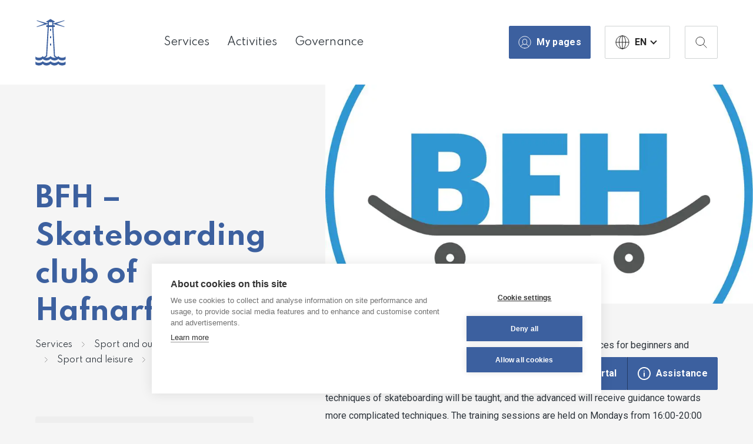

--- FILE ---
content_type: text/html; charset=UTF-8
request_url: https://en.hafnarfjordur.is/sports-and-leisure/bfh-skateboarding-club-of-hafnarfjordur/
body_size: 14270
content:
<!-- This page is cached by the Hummingbird Performance plugin v3.17.1 - https://wordpress.org/plugins/hummingbird-performance/. --><!doctype html>

<!--[if lt IE 7]><html lang="en-US" class="no-js lt-ie9 lt-ie8 lt-ie7"><![endif]-->
<!--[if (IE 7)&!(IEMobile)]><html lang="en-US" class="no-js lt-ie9 lt-ie8"><![endif]-->
<!--[if (IE 8)&!(IEMobile)]><html lang="en-US" class="no-js lt-ie9"><![endif]-->
<!--[if gt IE 8]><!--> <html lang="en-US" class="no-js"><!--<![endif]-->

	<head>
		<meta charset="utf-8">

				<meta http-equiv="X-UA-Compatible" content="IE=edge">

		<title>BFH - Skateboarding club of Hafnarfjörður | Hafnarfjörður</title>

		<meta name="HandheldFriendly" content="True">
		<meta name="MobileOptimized" content="320">
				<meta name="viewport" content="width=device-width, initial-scale=1, maximum-scale=1">

				<link rel="apple-touch-icon" sizes="57x57" href="https://en.hafnarfjordur.is/wp-content/themes/hafnarfjordur/library/images/favicon/apple-icon-57x57.png">
		<link rel="apple-touch-icon" sizes="60x60" href="https://en.hafnarfjordur.is/wp-content/themes/hafnarfjordur/library/images/favicon/apple-icon-60x60.png">
		<link rel="apple-touch-icon" sizes="72x72" href="https://en.hafnarfjordur.is/wp-content/themes/hafnarfjordur/library/images/favicon/apple-icon-72x72.png">
		<link rel="apple-touch-icon" sizes="76x76" href="https://en.hafnarfjordur.is/wp-content/themes/hafnarfjordur/library/images/favicon/apple-icon-76x76.png">
		<link rel="apple-touch-icon" sizes="114x114" href="https://en.hafnarfjordur.is/wp-content/themes/hafnarfjordur/library/images/favicon/apple-icon-114x114.png">
		<link rel="apple-touch-icon" sizes="120x120" href="https://en.hafnarfjordur.is/wp-content/themes/hafnarfjordur/library/images/favicon/apple-icon-120x120.png">
		<link rel="apple-touch-icon" sizes="144x144" href="https://en.hafnarfjordur.is/wp-content/themes/hafnarfjordur/library/images/favicon/apple-icon-144x144.png">
		<link rel="apple-touch-icon" sizes="152x152" href="https://en.hafnarfjordur.is/wp-content/themes/hafnarfjordur/library/images/favicon/apple-icon-152x152.png">
		<link rel="apple-touch-icon" sizes="180x180" href="https://en.hafnarfjordur.is/wp-content/themes/hafnarfjordur/library/images/favicon/apple-icon-180x180.png">
		<link rel="icon" type="image/png" sizes="192x192"  href="https://en.hafnarfjordur.is/wp-content/themes/hafnarfjordur/library/images/favicon/android-icon-192x192.png">
		<link rel="icon" type="image/png" sizes="32x32" href="https://en.hafnarfjordur.is/wp-content/themes/hafnarfjordur/library/images/favicon/favicon-32x32.png">
		<link rel="icon" type="image/png" sizes="96x96" href="https://en.hafnarfjordur.is/wp-content/themes/hafnarfjordur/library/images/favicon/favicon-96x96.png">
		<link rel="icon" type="image/png" sizes="16x16" href="https://en.hafnarfjordur.is/wp-content/themes/hafnarfjordur/library/images/favicon/favicon-16x16.png">
		<link rel="manifest" href="https://en.hafnarfjordur.is/wp-content/themes/hafnarfjordur/library/images/favicon/manifest.json">
		<meta name="msapplication-TileColor" content="#ffffff">
		<meta name="msapplication-TileImage" content="https://en.hafnarfjordur.is/wp-content/themes/hafnarfjordur/library/images/favicon/ms-icon-144x144.png">
		<meta name="theme-color" content="#ffffff">

		<link rel="icon" href="https://en.hafnarfjordur.is/wp-content/themes/hafnarfjordur/favicon.png">
		<!--[if IE]>
			<link rel="shortcut icon" href="https://en.hafnarfjordur.is/wp-content/themes/hafnarfjordur/favicon.ico">
		<![endif]-->

				<script src="https://kit.fontawesome.com/c9c7005b76.js" crossorigin="anonymous"></script>

		<script type="text/javascript">
   			var site_url = "https://en.hafnarfjordur.is/wp-content/themes/hafnarfjordur/library/";
		</script>

		<link rel="pingback" href="https://en.hafnarfjordur.is/xmlrpc.php">

		<!--[if lt IE 9]><script src="https://cdnjs.cloudflare.com/ajax/libs/html5shiv/r29/html5.min.js"></script><![endif]-->

				<script>window.cookiehub_wordpress = {};</script><script>
window.dataLayer = window.dataLayer || [];
function gtag(){dataLayer.push(arguments);}
gtag('consent', 'default', {'ad_storage': 'denied', 'analytics_storage': 'denied', 'ad_user_data': 'denied', 'ad_personalization': 'denied', 'wait_for_update': 500});
</script><meta name='robots' content='max-image-preview:large' />
	<style>img:is([sizes="auto" i], [sizes^="auto," i]) { contain-intrinsic-size: 3000px 1500px }</style>
	<link rel='dns-prefetch' href='//static.addtoany.com' />
<link rel='dns-prefetch' href='//translate.google.com' />
<link rel='dns-prefetch' href='//maps.googleapis.com' />
<link rel='dns-prefetch' href='//customer.cludo.com' />
<link rel='dns-prefetch' href='//fonts.googleapis.com' />
<link rel='dns-prefetch' href='//fonts.gstatic.com' />
<link rel='dns-prefetch' href='//ajax.googleapis.com' />
<link rel='dns-prefetch' href='//apis.google.com' />
<link rel='dns-prefetch' href='//google-analytics.com' />
<link rel='dns-prefetch' href='//var' />
<link rel='dns-prefetch' href='//ssl.google-analytics.com' />
<link rel='dns-prefetch' href='//youtube.com' />
<link rel='dns-prefetch' href='//s.gravatar.com' />
<link rel="alternate" type="application/rss+xml" title="Hafnarfjörður &raquo; Feed" href="https://en.hafnarfjordur.is/feed/" />
<link rel="alternate" type="application/rss+xml" title="Hafnarfjörður &raquo; Comments Feed" href="https://en.hafnarfjordur.is/comments/feed/" />
<link rel='stylesheet' id='wp-block-library-css' href='https://en.hafnarfjordur.is/wp-includes/css/dist/block-library/style.min.css' type='text/css' media='all' />
<style id='classic-theme-styles-inline-css' type='text/css'>
/*! This file is auto-generated */
.wp-block-button__link{color:#fff;background-color:#32373c;border-radius:9999px;box-shadow:none;text-decoration:none;padding:calc(.667em + 2px) calc(1.333em + 2px);font-size:1.125em}.wp-block-file__button{background:#32373c;color:#fff;text-decoration:none}
</style>
<style id='global-styles-inline-css' type='text/css'>
:root{--wp--preset--aspect-ratio--square: 1;--wp--preset--aspect-ratio--4-3: 4/3;--wp--preset--aspect-ratio--3-4: 3/4;--wp--preset--aspect-ratio--3-2: 3/2;--wp--preset--aspect-ratio--2-3: 2/3;--wp--preset--aspect-ratio--16-9: 16/9;--wp--preset--aspect-ratio--9-16: 9/16;--wp--preset--color--black: #000000;--wp--preset--color--cyan-bluish-gray: #abb8c3;--wp--preset--color--white: #ffffff;--wp--preset--color--pale-pink: #f78da7;--wp--preset--color--vivid-red: #cf2e2e;--wp--preset--color--luminous-vivid-orange: #ff6900;--wp--preset--color--luminous-vivid-amber: #fcb900;--wp--preset--color--light-green-cyan: #7bdcb5;--wp--preset--color--vivid-green-cyan: #00d084;--wp--preset--color--pale-cyan-blue: #8ed1fc;--wp--preset--color--vivid-cyan-blue: #0693e3;--wp--preset--color--vivid-purple: #9b51e0;--wp--preset--gradient--vivid-cyan-blue-to-vivid-purple: linear-gradient(135deg,rgba(6,147,227,1) 0%,rgb(155,81,224) 100%);--wp--preset--gradient--light-green-cyan-to-vivid-green-cyan: linear-gradient(135deg,rgb(122,220,180) 0%,rgb(0,208,130) 100%);--wp--preset--gradient--luminous-vivid-amber-to-luminous-vivid-orange: linear-gradient(135deg,rgba(252,185,0,1) 0%,rgba(255,105,0,1) 100%);--wp--preset--gradient--luminous-vivid-orange-to-vivid-red: linear-gradient(135deg,rgba(255,105,0,1) 0%,rgb(207,46,46) 100%);--wp--preset--gradient--very-light-gray-to-cyan-bluish-gray: linear-gradient(135deg,rgb(238,238,238) 0%,rgb(169,184,195) 100%);--wp--preset--gradient--cool-to-warm-spectrum: linear-gradient(135deg,rgb(74,234,220) 0%,rgb(151,120,209) 20%,rgb(207,42,186) 40%,rgb(238,44,130) 60%,rgb(251,105,98) 80%,rgb(254,248,76) 100%);--wp--preset--gradient--blush-light-purple: linear-gradient(135deg,rgb(255,206,236) 0%,rgb(152,150,240) 100%);--wp--preset--gradient--blush-bordeaux: linear-gradient(135deg,rgb(254,205,165) 0%,rgb(254,45,45) 50%,rgb(107,0,62) 100%);--wp--preset--gradient--luminous-dusk: linear-gradient(135deg,rgb(255,203,112) 0%,rgb(199,81,192) 50%,rgb(65,88,208) 100%);--wp--preset--gradient--pale-ocean: linear-gradient(135deg,rgb(255,245,203) 0%,rgb(182,227,212) 50%,rgb(51,167,181) 100%);--wp--preset--gradient--electric-grass: linear-gradient(135deg,rgb(202,248,128) 0%,rgb(113,206,126) 100%);--wp--preset--gradient--midnight: linear-gradient(135deg,rgb(2,3,129) 0%,rgb(40,116,252) 100%);--wp--preset--font-size--small: 13px;--wp--preset--font-size--medium: 20px;--wp--preset--font-size--large: 36px;--wp--preset--font-size--x-large: 42px;--wp--preset--spacing--20: 0.44rem;--wp--preset--spacing--30: 0.67rem;--wp--preset--spacing--40: 1rem;--wp--preset--spacing--50: 1.5rem;--wp--preset--spacing--60: 2.25rem;--wp--preset--spacing--70: 3.38rem;--wp--preset--spacing--80: 5.06rem;--wp--preset--shadow--natural: 6px 6px 9px rgba(0, 0, 0, 0.2);--wp--preset--shadow--deep: 12px 12px 50px rgba(0, 0, 0, 0.4);--wp--preset--shadow--sharp: 6px 6px 0px rgba(0, 0, 0, 0.2);--wp--preset--shadow--outlined: 6px 6px 0px -3px rgba(255, 255, 255, 1), 6px 6px rgba(0, 0, 0, 1);--wp--preset--shadow--crisp: 6px 6px 0px rgba(0, 0, 0, 1);}:where(.is-layout-flex){gap: 0.5em;}:where(.is-layout-grid){gap: 0.5em;}body .is-layout-flex{display: flex;}.is-layout-flex{flex-wrap: wrap;align-items: center;}.is-layout-flex > :is(*, div){margin: 0;}body .is-layout-grid{display: grid;}.is-layout-grid > :is(*, div){margin: 0;}:where(.wp-block-columns.is-layout-flex){gap: 2em;}:where(.wp-block-columns.is-layout-grid){gap: 2em;}:where(.wp-block-post-template.is-layout-flex){gap: 1.25em;}:where(.wp-block-post-template.is-layout-grid){gap: 1.25em;}.has-black-color{color: var(--wp--preset--color--black) !important;}.has-cyan-bluish-gray-color{color: var(--wp--preset--color--cyan-bluish-gray) !important;}.has-white-color{color: var(--wp--preset--color--white) !important;}.has-pale-pink-color{color: var(--wp--preset--color--pale-pink) !important;}.has-vivid-red-color{color: var(--wp--preset--color--vivid-red) !important;}.has-luminous-vivid-orange-color{color: var(--wp--preset--color--luminous-vivid-orange) !important;}.has-luminous-vivid-amber-color{color: var(--wp--preset--color--luminous-vivid-amber) !important;}.has-light-green-cyan-color{color: var(--wp--preset--color--light-green-cyan) !important;}.has-vivid-green-cyan-color{color: var(--wp--preset--color--vivid-green-cyan) !important;}.has-pale-cyan-blue-color{color: var(--wp--preset--color--pale-cyan-blue) !important;}.has-vivid-cyan-blue-color{color: var(--wp--preset--color--vivid-cyan-blue) !important;}.has-vivid-purple-color{color: var(--wp--preset--color--vivid-purple) !important;}.has-black-background-color{background-color: var(--wp--preset--color--black) !important;}.has-cyan-bluish-gray-background-color{background-color: var(--wp--preset--color--cyan-bluish-gray) !important;}.has-white-background-color{background-color: var(--wp--preset--color--white) !important;}.has-pale-pink-background-color{background-color: var(--wp--preset--color--pale-pink) !important;}.has-vivid-red-background-color{background-color: var(--wp--preset--color--vivid-red) !important;}.has-luminous-vivid-orange-background-color{background-color: var(--wp--preset--color--luminous-vivid-orange) !important;}.has-luminous-vivid-amber-background-color{background-color: var(--wp--preset--color--luminous-vivid-amber) !important;}.has-light-green-cyan-background-color{background-color: var(--wp--preset--color--light-green-cyan) !important;}.has-vivid-green-cyan-background-color{background-color: var(--wp--preset--color--vivid-green-cyan) !important;}.has-pale-cyan-blue-background-color{background-color: var(--wp--preset--color--pale-cyan-blue) !important;}.has-vivid-cyan-blue-background-color{background-color: var(--wp--preset--color--vivid-cyan-blue) !important;}.has-vivid-purple-background-color{background-color: var(--wp--preset--color--vivid-purple) !important;}.has-black-border-color{border-color: var(--wp--preset--color--black) !important;}.has-cyan-bluish-gray-border-color{border-color: var(--wp--preset--color--cyan-bluish-gray) !important;}.has-white-border-color{border-color: var(--wp--preset--color--white) !important;}.has-pale-pink-border-color{border-color: var(--wp--preset--color--pale-pink) !important;}.has-vivid-red-border-color{border-color: var(--wp--preset--color--vivid-red) !important;}.has-luminous-vivid-orange-border-color{border-color: var(--wp--preset--color--luminous-vivid-orange) !important;}.has-luminous-vivid-amber-border-color{border-color: var(--wp--preset--color--luminous-vivid-amber) !important;}.has-light-green-cyan-border-color{border-color: var(--wp--preset--color--light-green-cyan) !important;}.has-vivid-green-cyan-border-color{border-color: var(--wp--preset--color--vivid-green-cyan) !important;}.has-pale-cyan-blue-border-color{border-color: var(--wp--preset--color--pale-cyan-blue) !important;}.has-vivid-cyan-blue-border-color{border-color: var(--wp--preset--color--vivid-cyan-blue) !important;}.has-vivid-purple-border-color{border-color: var(--wp--preset--color--vivid-purple) !important;}.has-vivid-cyan-blue-to-vivid-purple-gradient-background{background: var(--wp--preset--gradient--vivid-cyan-blue-to-vivid-purple) !important;}.has-light-green-cyan-to-vivid-green-cyan-gradient-background{background: var(--wp--preset--gradient--light-green-cyan-to-vivid-green-cyan) !important;}.has-luminous-vivid-amber-to-luminous-vivid-orange-gradient-background{background: var(--wp--preset--gradient--luminous-vivid-amber-to-luminous-vivid-orange) !important;}.has-luminous-vivid-orange-to-vivid-red-gradient-background{background: var(--wp--preset--gradient--luminous-vivid-orange-to-vivid-red) !important;}.has-very-light-gray-to-cyan-bluish-gray-gradient-background{background: var(--wp--preset--gradient--very-light-gray-to-cyan-bluish-gray) !important;}.has-cool-to-warm-spectrum-gradient-background{background: var(--wp--preset--gradient--cool-to-warm-spectrum) !important;}.has-blush-light-purple-gradient-background{background: var(--wp--preset--gradient--blush-light-purple) !important;}.has-blush-bordeaux-gradient-background{background: var(--wp--preset--gradient--blush-bordeaux) !important;}.has-luminous-dusk-gradient-background{background: var(--wp--preset--gradient--luminous-dusk) !important;}.has-pale-ocean-gradient-background{background: var(--wp--preset--gradient--pale-ocean) !important;}.has-electric-grass-gradient-background{background: var(--wp--preset--gradient--electric-grass) !important;}.has-midnight-gradient-background{background: var(--wp--preset--gradient--midnight) !important;}.has-small-font-size{font-size: var(--wp--preset--font-size--small) !important;}.has-medium-font-size{font-size: var(--wp--preset--font-size--medium) !important;}.has-large-font-size{font-size: var(--wp--preset--font-size--large) !important;}.has-x-large-font-size{font-size: var(--wp--preset--font-size--x-large) !important;}
:where(.wp-block-post-template.is-layout-flex){gap: 1.25em;}:where(.wp-block-post-template.is-layout-grid){gap: 1.25em;}
:where(.wp-block-columns.is-layout-flex){gap: 2em;}:where(.wp-block-columns.is-layout-grid){gap: 2em;}
:root :where(.wp-block-pullquote){font-size: 1.5em;line-height: 1.6;}
</style>
<link rel='stylesheet' id='google-language-translator-css' href='https://en.hafnarfjordur.is/wp-content/plugins/google-language-translator/css/style.css' type='text/css' media='' />
<link rel='stylesheet' id='searchwp-forms-css' href='https://en.hafnarfjordur.is/wp-content/plugins/searchwp/assets/css/frontend/search-forms.min.css' type='text/css' media='all' />
<link rel='stylesheet' id='addtoany-css' href='https://en.hafnarfjordur.is/wp-content/plugins/add-to-any/addtoany.min.css' type='text/css' media='all' />
<link rel='stylesheet' id='cludo-styles-css' href='https://customer.cludo.com/assets/2892/12949/cludo-search.min.css' type='text/css' media='all' />
<link rel='stylesheet' id='glightbox-styles-css' href='https://en.hafnarfjordur.is/wp-content/themes/hafnarfjordur/library/css/glightbox.min.css' type='text/css' media='all' />
<link rel='stylesheet' id='avista-styles-css' href='https://en.hafnarfjordur.is/wp-content/themes/hafnarfjordur/library/css/avista-styles.css' type='text/css' media='all' />
<link rel='stylesheet' id='avista-addon-styles-css' href='https://en.hafnarfjordur.is/wp-content/themes/hafnarfjordur/library/css/avista-addon-styles.css' type='text/css' media='all' />
<link rel='stylesheet' id='avista-addon-english-styles-css' href='https://en.hafnarfjordur.is/wp-content/themes/hafnarfjordur/library/css/avista-addon-english-styles.css' type='text/css' media='all' />
<script type="text/javascript" id="addtoany-core-js-before">
/* <![CDATA[ */
window.a2a_config=window.a2a_config||{};a2a_config.callbacks=[];a2a_config.overlays=[];a2a_config.templates={};
a2a_config.icon_color="#b96e38,#ffffff";
/* ]]> */
</script>
<script type="text/javascript" defer src="https://static.addtoany.com/menu/page.js" id="addtoany-core-js"></script>
<script type="text/javascript" src="https://en.hafnarfjordur.is/wp-includes/js/jquery/jquery.min.js" id="jquery-core-js"></script>
<script type="text/javascript" src="https://en.hafnarfjordur.is/wp-includes/js/jquery/jquery-migrate.min.js" id="jquery-migrate-js"></script>
<script type="text/javascript" defer src="https://en.hafnarfjordur.is/wp-content/plugins/add-to-any/addtoany.min.js" id="addtoany-jquery-js"></script>
<script type="text/javascript" src="https://en.hafnarfjordur.is/wp-content/themes/hafnarfjordur/library/js/libs/modernizr.custom.min.js" id="bones-modernizr-js"></script>
<link rel="https://api.w.org/" href="https://en.hafnarfjordur.is/wp-json/" /><link rel='shortlink' href='https://en.hafnarfjordur.is/?p=35291' />
<link rel="alternate" title="oEmbed (JSON)" type="application/json+oembed" href="https://en.hafnarfjordur.is/wp-json/oembed/1.0/embed?url=https%3A%2F%2Fen.hafnarfjordur.is%2Fsports-and-leisure%2Fbfh-skateboarding-club-of-hafnarfjordur%2F" />
<link rel="alternate" title="oEmbed (XML)" type="text/xml+oembed" href="https://en.hafnarfjordur.is/wp-json/oembed/1.0/embed?url=https%3A%2F%2Fen.hafnarfjordur.is%2Fsports-and-leisure%2Fbfh-skateboarding-club-of-hafnarfjordur%2F&#038;format=xml" />
<script type="text/javascript" src="https://cdn-eu.readspeaker.com/script/11166/webReader/webReader.js?pids=wr&ver=2.5.0" id="rs_req_Init"></script>
<style>p.hello{font-size:12px;color:darkgray;}#google_language_translator,#flags{text-align:left;}#google_language_translator{clear:both;}#flags{width:165px;}#flags a{display:inline-block;margin-right:2px;}#google_language_translator a{display:none!important;}div.skiptranslate.goog-te-gadget{display:inline!important;}.goog-te-gadget{color:transparent!important;}.goog-te-gadget{font-size:0px!important;}.goog-branding{display:none;}.goog-tooltip{display: none!important;}.goog-tooltip:hover{display: none!important;}.goog-text-highlight{background-color:transparent!important;border:none!important;box-shadow:none!important;}#google_language_translator select.goog-te-combo{color:#32373c;}div.skiptranslate{display:none!important;}body{top:0px!important;}#goog-gt-{display:none!important;}font font{background-color:transparent!important;box-shadow:none!important;position:initial!important;}#glt-translate-trigger{left:20px;right:auto;}#glt-translate-trigger > span{color:#ffffff;}#glt-translate-trigger{background:#f89406;}.goog-te-gadget .goog-te-combo{width:100%;}</style>					<!-- Google Analytics tracking code output by Beehive Analytics Pro -->
						<script async src="https://www.googletagmanager.com/gtag/js?id=G-EJE4BCTH6R&l=beehiveDataLayer"></script>
		<script>
						window.beehiveDataLayer = window.beehiveDataLayer || [];
			function beehive_ga() {beehiveDataLayer.push(arguments);}
			beehive_ga('js', new Date())
						beehive_ga('config', 'G-EJE4BCTH6R', {
				'anonymize_ip': false,
				'allow_google_signals': false,
			})
					</script>
		<link rel="canonical" href="https://en.hafnarfjordur.is/sports-and-leisure/bfh-skateboarding-club-of-hafnarfjordur/" />
<script type="application/ld+json">{"@context":"https:\/\/schema.org","@graph":[{"@type":"Organization","@id":"https:\/\/en.hafnarfjordur.is\/#schema-publishing-organization","url":"https:\/\/en.hafnarfjordur.is","name":"Hafnarfj\u00f6r\u00f0ur","logo":{"@type":"ImageObject","@id":"https:\/\/en.hafnarfjordur.is\/#schema-organization-logo","url":"https:\/\/en.hafnarfjordur.is\/wp-content\/uploads\/2022\/11\/logo.svg","height":60,"width":60}},{"@type":"WebSite","@id":"https:\/\/en.hafnarfjordur.is\/#schema-website","url":"https:\/\/en.hafnarfjordur.is","name":"Hafnarfj\u00f6r\u00f0ur","encoding":"UTF-8","potentialAction":{"@type":"SearchAction","target":"https:\/\/en.hafnarfjordur.is\/search\/{search_term_string}\/","query-input":"required name=search_term_string"},"image":{"@type":"ImageObject","@id":"https:\/\/en.hafnarfjordur.is\/#schema-site-logo","url":"https:\/\/en.hafnarfjordur.is\/wp-content\/uploads\/2022\/11\/logo.svg"}},{"@type":"BreadcrumbList","@id":"https:\/\/en.hafnarfjordur.is\/sports-and-leisure\/bfh-skateboarding-club-of-hafnarfjordur?page&sports=bfh-skateboarding-club-of-hafnarfjordur&post_type=sports&name=bfh-skateboarding-club-of-hafnarfjordur\/#breadcrumb","itemListElement":[{"@type":"ListItem","position":1,"name":"Home","item":"https:\/\/en.hafnarfjordur.is"},{"@type":"ListItem","position":2,"name":"BFH &#8211; Skateboarding club of Hafnarfj\u00f6r\u00f0ur"}]},{"@type":"Person","@id":"https:\/\/en.hafnarfjordur.is\/author\/ingvar\/#schema-author","name":"Ingvar H\u00f6gni Ragnarsson"},{"@type":"WebPage","@id":"https:\/\/en.hafnarfjordur.is\/sports-and-leisure\/bfh-skateboarding-club-of-hafnarfjordur\/#schema-webpage","isPartOf":{"@id":"https:\/\/en.hafnarfjordur.is\/#schema-website"},"publisher":{"@id":"https:\/\/en.hafnarfjordur.is\/#schema-publishing-organization"},"url":"https:\/\/en.hafnarfjordur.is\/sports-and-leisure\/bfh-skateboarding-club-of-hafnarfjordur\/","hasPart":[{"@type":"SiteNavigationElement","@id":"https:\/\/en.hafnarfjordur.is\/sports-and-leisure\/bfh-skateboarding-club-of-hafnarfjordur\/#schema-nav-element-416","name":"","url":"https:\/\/en.hafnarfjordur.is\/services\/"},{"@type":"SiteNavigationElement","@id":"https:\/\/en.hafnarfjordur.is\/sports-and-leisure\/bfh-skateboarding-club-of-hafnarfjordur\/#schema-nav-element-34716","name":"","url":"https:\/\/en.hafnarfjordur.is\/services\/moving-to-hafnarfjordur\/"},{"@type":"SiteNavigationElement","@id":"https:\/\/en.hafnarfjordur.is\/sports-and-leisure\/bfh-skateboarding-club-of-hafnarfjordur\/#schema-nav-element-34764","name":"","url":"https:\/\/en.hafnarfjordur.is\/services\/moving-to-hafnarfjordur\/children\/"},{"@type":"SiteNavigationElement","@id":"https:\/\/en.hafnarfjordur.is\/sports-and-leisure\/bfh-skateboarding-club-of-hafnarfjordur\/#schema-nav-element-35100","name":"","url":"https:\/\/en.hafnarfjordur.is\/services\/moving-to-hafnarfjordur\/good-to-know\/"},{"@type":"SiteNavigationElement","@id":"https:\/\/en.hafnarfjordur.is\/sports-and-leisure\/bfh-skateboarding-club-of-hafnarfjordur\/#schema-nav-element-34763","name":"","url":"https:\/\/en.hafnarfjordur.is\/services\/moving-to-hafnarfjordur\/living-in-iceland\/"},{"@type":"SiteNavigationElement","@id":"https:\/\/en.hafnarfjordur.is\/sports-and-leisure\/bfh-skateboarding-club-of-hafnarfjordur\/#schema-nav-element-34766","name":"","url":"https:\/\/en.hafnarfjordur.is\/services\/well-being\/well-being\/social-services\/"},{"@type":"SiteNavigationElement","@id":"https:\/\/en.hafnarfjordur.is\/sports-and-leisure\/bfh-skateboarding-club-of-hafnarfjordur\/#schema-nav-element-417","name":"","url":"https:\/\/en.hafnarfjordur.is\/services\/sports-and-outdoors\/"},{"@type":"SiteNavigationElement","@id":"https:\/\/en.hafnarfjordur.is\/sports-and-leisure\/bfh-skateboarding-club-of-hafnarfjordur\/#schema-nav-element-29860","name":"Play grounds and ball pitches","url":"https:\/\/en.hafnarfjordur.is\/services\/sports-and-outdoors\/playgrounds-and-ball-pitches\/"},{"@type":"SiteNavigationElement","@id":"https:\/\/en.hafnarfjordur.is\/sports-and-leisure\/bfh-skateboarding-club-of-hafnarfjordur\/#schema-nav-element-415","name":"Sports and leisure activities","url":"https:\/\/en.hafnarfjordur.is\/services\/sports-and-outdoors\/sports-and-leisure\/"},{"@type":"SiteNavigationElement","@id":"https:\/\/en.hafnarfjordur.is\/sports-and-leisure\/bfh-skateboarding-club-of-hafnarfjordur\/#schema-nav-element-35504","name":"","url":"https:\/\/en.hafnarfjordur.is\/services\/sports-and-outdoors\/summer-courses\/"},{"@type":"SiteNavigationElement","@id":"https:\/\/en.hafnarfjordur.is\/sports-and-leisure\/bfh-skateboarding-club-of-hafnarfjordur\/#schema-nav-element-414","name":"","url":"https:\/\/en.hafnarfjordur.is\/services\/sports-and-outdoors\/sports-clubs\/"},{"@type":"SiteNavigationElement","@id":"https:\/\/en.hafnarfjordur.is\/sports-and-leisure\/bfh-skateboarding-club-of-hafnarfjordur\/#schema-nav-element-412","name":"","url":"https:\/\/en.hafnarfjordur.is\/services\/sports-and-outdoors\/swimming-pools\/"},{"@type":"SiteNavigationElement","@id":"https:\/\/en.hafnarfjordur.is\/sports-and-leisure\/bfh-skateboarding-club-of-hafnarfjordur\/#schema-nav-element-29869","name":"Vegetable gardens","url":"https:\/\/en.hafnarfjordur.is\/services\/sports-and-outdoors\/vegatable-gardens\/"},{"@type":"SiteNavigationElement","@id":"https:\/\/en.hafnarfjordur.is\/sports-and-leisure\/bfh-skateboarding-club-of-hafnarfjordur\/#schema-nav-element-413","name":"","url":"https:\/\/en.hafnarfjordur.is\/services\/sports-and-outdoors\/walking-and-cycling-paths\/"},{"@type":"SiteNavigationElement","@id":"https:\/\/en.hafnarfjordur.is\/sports-and-leisure\/bfh-skateboarding-club-of-hafnarfjordur\/#schema-nav-element-44016","name":"Children\u2019s Prosperity","url":"https:\/\/en.hafnarfjordur.is\/services\/childrens-prosperity\/"},{"@type":"SiteNavigationElement","@id":"https:\/\/en.hafnarfjordur.is\/sports-and-leisure\/bfh-skateboarding-club-of-hafnarfjordur\/#schema-nav-element-389","name":"","url":"https:\/\/en.hafnarfjordur.is\/services\/schools-and-children\/"},{"@type":"SiteNavigationElement","@id":"https:\/\/en.hafnarfjordur.is\/sports-and-leisure\/bfh-skateboarding-club-of-hafnarfjordur\/#schema-nav-element-409","name":"","url":"https:\/\/en.hafnarfjordur.is\/services\/schools-and-children\/after-school-centres\/"},{"@type":"SiteNavigationElement","@id":"https:\/\/en.hafnarfjordur.is\/sports-and-leisure\/bfh-skateboarding-club-of-hafnarfjordur\/#schema-nav-element-32526","name":"","url":"https:\/\/en.hafnarfjordur.is\/services\/schools-and-children\/after-school-shuttle-services\/"},{"@type":"SiteNavigationElement","@id":"https:\/\/en.hafnarfjordur.is\/sports-and-leisure\/bfh-skateboarding-club-of-hafnarfjordur\/#schema-nav-element-405","name":"Br\u00fain","url":"https:\/\/en.hafnarfjordur.is\/services\/schools-and-children\/support-services-bruin\/"},{"@type":"SiteNavigationElement","@id":"https:\/\/en.hafnarfjordur.is\/sports-and-leisure\/bfh-skateboarding-club-of-hafnarfjordur\/#schema-nav-element-411","name":"","url":"https:\/\/en.hafnarfjordur.is\/services\/schools-and-children\/day-care\/"},{"@type":"SiteNavigationElement","@id":"https:\/\/en.hafnarfjordur.is\/sports-and-leisure\/bfh-skateboarding-club-of-hafnarfjordur\/#schema-nav-element-32507","name":"Elementary schools","url":"https:\/\/en.hafnarfjordur.is\/services\/schools-and-children\/primary-schools\/primary-schools\/"},{"@type":"SiteNavigationElement","@id":"https:\/\/en.hafnarfjordur.is\/sports-and-leisure\/bfh-skateboarding-club-of-hafnarfjordur\/#schema-nav-element-408","name":"","url":"https:\/\/en.hafnarfjordur.is\/services\/schools-and-children\/leisure-activity-grants\/"},{"@type":"SiteNavigationElement","@id":"https:\/\/en.hafnarfjordur.is\/sports-and-leisure\/bfh-skateboarding-club-of-hafnarfjordur\/#schema-nav-element-404","name":"","url":"https:\/\/en.hafnarfjordur.is\/services\/schools-and-children\/music-school\/"},{"@type":"SiteNavigationElement","@id":"https:\/\/en.hafnarfjordur.is\/sports-and-leisure\/bfh-skateboarding-club-of-hafnarfjordur\/#schema-nav-element-35190","name":"","url":"https:\/\/en.hafnarfjordur.is\/services\/schools-and-children\/parenting-payments\/"},{"@type":"SiteNavigationElement","@id":"https:\/\/en.hafnarfjordur.is\/sports-and-leisure\/bfh-skateboarding-club-of-hafnarfjordur\/#schema-nav-element-32101","name":"","url":"https:\/\/en.hafnarfjordur.is\/services\/schools-and-children\/recreational-centres\/"},{"@type":"SiteNavigationElement","@id":"https:\/\/en.hafnarfjordur.is\/sports-and-leisure\/bfh-skateboarding-club-of-hafnarfjordur\/#schema-nav-element-31407","name":"","url":"https:\/\/en.hafnarfjordur.is\/services\/schools-and-children\/preschool\/preschools\/"},{"@type":"SiteNavigationElement","@id":"https:\/\/en.hafnarfjordur.is\/sports-and-leisure\/bfh-skateboarding-club-of-hafnarfjordur\/#schema-nav-element-403","name":"","url":"https:\/\/en.hafnarfjordur.is\/services\/schools-and-children\/young-people\/"},{"@type":"SiteNavigationElement","@id":"https:\/\/en.hafnarfjordur.is\/sports-and-leisure\/bfh-skateboarding-club-of-hafnarfjordur\/#schema-nav-element-388","name":"","url":"https:\/\/en.hafnarfjordur.is\/services\/environment-and-transport\/"},{"@type":"SiteNavigationElement","@id":"https:\/\/en.hafnarfjordur.is\/sports-and-leisure\/bfh-skateboarding-club-of-hafnarfjordur\/#schema-nav-element-394","name":"","url":"https:\/\/en.hafnarfjordur.is\/services\/environment-and-transport\/bus\/"},{"@type":"SiteNavigationElement","@id":"https:\/\/en.hafnarfjordur.is\/sports-and-leisure\/bfh-skateboarding-club-of-hafnarfjordur\/#schema-nav-element-30683","name":"","url":"https:\/\/en.hafnarfjordur.is\/services\/environment-and-transport\/maintenance-and-construction\/"},{"@type":"SiteNavigationElement","@id":"https:\/\/en.hafnarfjordur.is\/sports-and-leisure\/bfh-skateboarding-club-of-hafnarfjordur\/#schema-nav-element-35179","name":"","url":"https:\/\/en.hafnarfjordur.is\/services\/environment-and-transport\/town-map\/"},{"@type":"SiteNavigationElement","@id":"https:\/\/en.hafnarfjordur.is\/sports-and-leisure\/bfh-skateboarding-club-of-hafnarfjordur\/#schema-nav-element-396","name":"","url":"https:\/\/en.hafnarfjordur.is\/services\/environment-and-transport\/waste-collection\/"},{"@type":"SiteNavigationElement","@id":"https:\/\/en.hafnarfjordur.is\/sports-and-leisure\/bfh-skateboarding-club-of-hafnarfjordur\/#schema-nav-element-386","name":"","url":"https:\/\/en.hafnarfjordur.is\/services\/well-being\/"},{"@type":"SiteNavigationElement","@id":"https:\/\/en.hafnarfjordur.is\/sports-and-leisure\/bfh-skateboarding-club-of-hafnarfjordur\/#schema-nav-element-385","name":"","url":"https:\/\/en.hafnarfjordur.is\/services\/well-being\/child-protective-services\/"},{"@type":"SiteNavigationElement","@id":"https:\/\/en.hafnarfjordur.is\/sports-and-leisure\/bfh-skateboarding-club-of-hafnarfjordur\/#schema-nav-element-24439","name":"Multiculturalism","url":"https:\/\/en.hafnarfjordur.is\/services\/well-being\/multiculturalism\/immigrants\/"},{"@type":"SiteNavigationElement","@id":"https:\/\/en.hafnarfjordur.is\/sports-and-leisure\/bfh-skateboarding-club-of-hafnarfjordur\/#schema-nav-element-34866","name":"People with disability","url":"https:\/\/en.hafnarfjordur.is\/services\/well-being\/people-with-disability\/employment-and-functions\/"},{"@type":"SiteNavigationElement","@id":"https:\/\/en.hafnarfjordur.is\/sports-and-leisure\/bfh-skateboarding-club-of-hafnarfjordur\/#schema-nav-element-21986","name":"Seniors","url":"https:\/\/en.hafnarfjordur.is\/services\/well-being\/seniors\/driving-services\/"},{"@type":"SiteNavigationElement","@id":"https:\/\/en.hafnarfjordur.is\/sports-and-leisure\/bfh-skateboarding-club-of-hafnarfjordur\/#schema-nav-element-29669","name":"Social remedies","url":"https:\/\/en.hafnarfjordur.is\/services\/well-being\/well-being\/social-services\/"},{"@type":"SiteNavigationElement","@id":"https:\/\/en.hafnarfjordur.is\/sports-and-leisure\/bfh-skateboarding-club-of-hafnarfjordur\/#schema-nav-element-366","name":"","url":"https:\/\/en.hafnarfjordur.is\/activities\/"},{"@type":"SiteNavigationElement","@id":"https:\/\/en.hafnarfjordur.is\/sports-and-leisure\/bfh-skateboarding-club-of-hafnarfjordur\/#schema-nav-element-373","name":"","url":"https:\/\/en.hafnarfjordur.is\/activities\/culture-and-the-arts\/"},{"@type":"SiteNavigationElement","@id":"https:\/\/en.hafnarfjordur.is\/sports-and-leisure\/bfh-skateboarding-club-of-hafnarfjordur\/#schema-nav-element-37769","name":"","url":"https:\/\/en.hafnarfjordur.is\/activities\/christmas-village\/"},{"@type":"SiteNavigationElement","@id":"https:\/\/en.hafnarfjordur.is\/sports-and-leisure\/bfh-skateboarding-club-of-hafnarfjordur\/#schema-nav-element-379","name":"","url":"https:\/\/en.hafnarfjordur.is\/activities\/culture-and-the-arts\/annual-events\/"},{"@type":"SiteNavigationElement","@id":"https:\/\/en.hafnarfjordur.is\/sports-and-leisure\/bfh-skateboarding-club-of-hafnarfjordur\/#schema-nav-element-380","name":"","url":"https:\/\/en.hafnarfjordur.is\/activities\/culture-and-the-arts\/cultural-grants\/"},{"@type":"SiteNavigationElement","@id":"https:\/\/en.hafnarfjordur.is\/sports-and-leisure\/bfh-skateboarding-club-of-hafnarfjordur\/#schema-nav-element-376","name":"","url":"https:\/\/en.hafnarfjordur.is\/activities\/culture-and-the-arts\/baejarbio\/"},{"@type":"SiteNavigationElement","@id":"https:\/\/en.hafnarfjordur.is\/sports-and-leisure\/bfh-skateboarding-club-of-hafnarfjordur\/#schema-nav-element-374","name":"Hafnarborg museum","url":"https:\/\/en.hafnarfjordur.is\/activities\/culture-and-the-arts\/hafnarborg\/"},{"@type":"SiteNavigationElement","@id":"https:\/\/en.hafnarfjordur.is\/sports-and-leisure\/bfh-skateboarding-club-of-hafnarfjordur\/#schema-nav-element-377","name":"","url":"https:\/\/en.hafnarfjordur.is\/activities\/culture-and-the-arts\/hafnarfjordur-museum\/"},{"@type":"SiteNavigationElement","@id":"https:\/\/en.hafnarfjordur.is\/sports-and-leisure\/bfh-skateboarding-club-of-hafnarfjordur\/#schema-nav-element-378","name":"","url":"https:\/\/en.hafnarfjordur.is\/activities\/culture-and-the-arts\/library\/"},{"@type":"SiteNavigationElement","@id":"https:\/\/en.hafnarfjordur.is\/sports-and-leisure\/bfh-skateboarding-club-of-hafnarfjordur\/#schema-nav-element-369","name":"","url":"https:\/\/en.hafnarfjordur.is\/activities\/travel-to-hafnarfjordur\/"},{"@type":"SiteNavigationElement","@id":"https:\/\/en.hafnarfjordur.is\/sports-and-leisure\/bfh-skateboarding-club-of-hafnarfjordur\/#schema-nav-element-370","name":"","url":"https:\/\/en.hafnarfjordur.is\/activities\/travel-to-hafnarfjordur\/tourist-information\/"},{"@type":"SiteNavigationElement","@id":"https:\/\/en.hafnarfjordur.is\/sports-and-leisure\/bfh-skateboarding-club-of-hafnarfjordur\/#schema-nav-element-372","name":"","url":"https:\/\/en.hafnarfjordur.is\/activities\/travel-to-hafnarfjordur\/places-to-stay\/"},{"@type":"SiteNavigationElement","@id":"https:\/\/en.hafnarfjordur.is\/sports-and-leisure\/bfh-skateboarding-club-of-hafnarfjordur\/#schema-nav-element-34673","name":"","url":"https:\/\/en.hafnarfjordur.is\/activities\/travel-to-hafnarfjordur\/welcome-to-hafnarfjordur\/"},{"@type":"SiteNavigationElement","@id":"https:\/\/en.hafnarfjordur.is\/sports-and-leisure\/bfh-skateboarding-club-of-hafnarfjordur\/#schema-nav-element-367","name":"","url":"https:\/\/en.hafnarfjordur.is\/activities\/see-and-do\/"},{"@type":"SiteNavigationElement","@id":"https:\/\/en.hafnarfjordur.is\/sports-and-leisure\/bfh-skateboarding-club-of-hafnarfjordur\/#schema-nav-element-363","name":"","url":"https:\/\/en.hafnarfjordur.is\/services\/sports-and-outdoors\/playgrounds-and-ball-pitches\/"},{"@type":"SiteNavigationElement","@id":"https:\/\/en.hafnarfjordur.is\/sports-and-leisure\/bfh-skateboarding-club-of-hafnarfjordur\/#schema-nav-element-35062","name":"","url":"https:\/\/en.hafnarfjordur.is\/activities\/see-and-do\/nature-attractions\/"},{"@type":"SiteNavigationElement","@id":"https:\/\/en.hafnarfjordur.is\/sports-and-leisure\/bfh-skateboarding-club-of-hafnarfjordur\/#schema-nav-element-29831","name":"","url":"https:\/\/en.hafnarfjordur.is\/services\/sports-and-outdoors\/swimming-pools\/"},{"@type":"SiteNavigationElement","@id":"https:\/\/en.hafnarfjordur.is\/sports-and-leisure\/bfh-skateboarding-club-of-hafnarfjordur\/#schema-nav-element-29952","name":"","url":"https:\/\/en.hafnarfjordur.is\/services\/sports-and-outdoors\/walking-and-cycling-paths\/"},{"@type":"SiteNavigationElement","@id":"https:\/\/en.hafnarfjordur.is\/sports-and-leisure\/bfh-skateboarding-club-of-hafnarfjordur\/#schema-nav-element-359","name":"","url":"https:\/\/en.hafnarfjordur.is\/activities\/events\/"},{"@type":"SiteNavigationElement","@id":"https:\/\/en.hafnarfjordur.is\/sports-and-leisure\/bfh-skateboarding-club-of-hafnarfjordur\/#schema-nav-element-317","name":"","url":"https:\/\/en.hafnarfjordur.is\/governance\/"},{"@type":"SiteNavigationElement","@id":"https:\/\/en.hafnarfjordur.is\/sports-and-leisure\/bfh-skateboarding-club-of-hafnarfjordur\/#schema-nav-element-341","name":"Human resources","url":"https:\/\/en.hafnarfjordur.is\/governance\/employment-and-human-resources\/"},{"@type":"SiteNavigationElement","@id":"https:\/\/en.hafnarfjordur.is\/sports-and-leisure\/bfh-skateboarding-club-of-hafnarfjordur\/#schema-nav-element-344","name":"","url":"https:\/\/en.hafnarfjordur.is\/governance\/employment-and-human-resources\/employees\/"},{"@type":"SiteNavigationElement","@id":"https:\/\/en.hafnarfjordur.is\/sports-and-leisure\/bfh-skateboarding-club-of-hafnarfjordur\/#schema-nav-element-345","name":"","url":"https:\/\/en.hafnarfjordur.is\/governance\/employment-and-human-resources\/vacancies\/"},{"@type":"SiteNavigationElement","@id":"https:\/\/en.hafnarfjordur.is\/sports-and-leisure\/bfh-skateboarding-club-of-hafnarfjordur\/#schema-nav-element-342","name":"","url":"https:\/\/en.hafnarfjordur.is\/governance\/employment-and-human-resources\/work-school\/"},{"@type":"SiteNavigationElement","@id":"https:\/\/en.hafnarfjordur.is\/sports-and-leisure\/bfh-skateboarding-club-of-hafnarfjordur\/#schema-nav-element-338","name":"","url":"https:\/\/en.hafnarfjordur.is\/governance\/town-council\/"},{"@type":"SiteNavigationElement","@id":"https:\/\/en.hafnarfjordur.is\/sports-and-leisure\/bfh-skateboarding-club-of-hafnarfjordur\/#schema-nav-element-35154","name":"","url":"https:\/\/en.hafnarfjordur.is\/governance\/town-council\/mayor\/"},{"@type":"SiteNavigationElement","@id":"https:\/\/en.hafnarfjordur.is\/sports-and-leisure\/bfh-skateboarding-club-of-hafnarfjordur\/#schema-nav-element-419","name":"","url":"https:\/\/en.hafnarfjordur.is\/governance\/town-council\/"},{"@type":"SiteNavigationElement","@id":"https:\/\/en.hafnarfjordur.is\/sports-and-leisure\/bfh-skateboarding-club-of-hafnarfjordur\/#schema-nav-element-339","name":"Live broadcast","url":"https:\/\/en.hafnarfjordur.is\/governance\/town-council\/fundur-i-beinni\/"},{"@type":"SiteNavigationElement","@id":"https:\/\/en.hafnarfjordur.is\/sports-and-leisure\/bfh-skateboarding-club-of-hafnarfjordur\/#schema-nav-element-328","name":"","url":"https:\/\/en.hafnarfjordur.is\/governance\/feetables\/"},{"@type":"SiteNavigationElement","@id":"https:\/\/en.hafnarfjordur.is\/sports-and-leisure\/bfh-skateboarding-club-of-hafnarfjordur\/#schema-nav-element-318","name":"Contact","url":"https:\/\/en.hafnarfjordur.is\/governance\/governance\/"},{"@type":"SiteNavigationElement","@id":"https:\/\/en.hafnarfjordur.is\/sports-and-leisure\/bfh-skateboarding-club-of-hafnarfjordur\/#schema-nav-element-326","name":"","url":"https:\/\/en.hafnarfjordur.is\/governance\/governance\/neydarnumer\/"},{"@type":"SiteNavigationElement","@id":"https:\/\/en.hafnarfjordur.is\/sports-and-leisure\/bfh-skateboarding-club-of-hafnarfjordur\/#schema-nav-element-325","name":"","url":"https:\/\/en.hafnarfjordur.is\/governance\/governance\/emergency-management\/"},{"@type":"SiteNavigationElement","@id":"https:\/\/en.hafnarfjordur.is\/sports-and-leisure\/bfh-skateboarding-club-of-hafnarfjordur\/#schema-nav-element-327","name":"","url":"https:\/\/en.hafnarfjordur.is\/make-a-difference\/"}]},{"@type":"Article","mainEntityOfPage":{"@id":"https:\/\/en.hafnarfjordur.is\/sports-and-leisure\/bfh-skateboarding-club-of-hafnarfjordur\/#schema-webpage"},"author":{"@id":"https:\/\/en.hafnarfjordur.is\/author\/ingvar\/#schema-author"},"publisher":{"@id":"https:\/\/en.hafnarfjordur.is\/#schema-publishing-organization"},"dateModified":"2023-05-15T12:07:27","datePublished":"2023-05-09T10:33:40","headline":"BFH - Skateboarding club of Hafnarfj\u00f6r\u00f0ur | Hafnarfj\u00f6r\u00f0ur","description":"","name":"BFH &#8211; Skateboarding club of Hafnarfj\u00f6r\u00f0ur","image":{"@type":"ImageObject","@id":"https:\/\/en.hafnarfjordur.is\/sports-and-leisure\/bfh-skateboarding-club-of-hafnarfjordur\/#schema-article-image","url":"https:\/\/en.hafnarfjordur.is\/wp-content\/uploads\/2023\/05\/bfh-logo2.jpg","height":960,"width":960},"thumbnailUrl":"https:\/\/en.hafnarfjordur.is\/wp-content\/uploads\/2023\/05\/bfh-logo2.jpg"}]}</script>
<meta property="fb:app_id" content="hafnarfjardarbaer" />
<meta property="og:type" content="article" />
<meta property="og:url" content="https://en.hafnarfjordur.is/sports-and-leisure/bfh-skateboarding-club-of-hafnarfjordur/" />
<meta property="og:title" content="BFH - Skateboarding club of Hafnarfjörður | Hafnarfjörður" />
<meta property="og:image" content="https://en.hafnarfjordur.is/wp-content/uploads/2023/05/bfh-logo2.jpg" />
<meta property="og:image:width" content="960" />
<meta property="og:image:height" content="960" />
<meta property="article:published_time" content="2023-05-09T10:33:40" />
<meta property="article:author" content="Ingvar Högni Ragnarsson" />
<meta name="twitter:card" content="summary_large_image" />
<meta name="twitter:site" content="hafnarfjord" />
<meta name="twitter:title" content="BFH - Skateboarding club of Hafnarfjörður | Hafnarfjörður" />
<meta name="twitter:image" content="https://en.hafnarfjordur.is/wp-content/uploads/2023/05/bfh-logo2.jpg" />
<!-- /SEO -->
		
	</head>
		<body class="wp-singular sports-template-default single single-sports postid-35291 wp-theme-hafnarfjordur" itemscope itemtype="http://schema.org/WebPage" >
		<div class="wrapper">
			<header id="header">
				<div class="container-fluid">
					<strong class="navbar-brand">
						<a href="https://en.hafnarfjordur.is">
														<img src="https://en.hafnarfjordur.is/wp-content/themes/hafnarfjordur/library/images/logo.svg" alt="Hafnarfjörður">
						</a>
					</strong>
					<nav class="navbar-holder" id="main-nav">
						<ul id="menu-main-menu" class="base-nav"><li id="menu-item-416" class="menu-item menu-item-type-post_type menu-item-object-page menu-item-has-children menu-item-416 has-child color-blue"><a href="https://en.hafnarfjordur.is/services/">Services</a><div class="drop"><a href="#" class="close-drop-btn"><span class="visually-hidden">Close sub menu button</span></a><div class="lottie-holder"><lottie-player src="https://en.hafnarfjordur.is/wp-content/themes/hafnarfjordur/library/images/birdie-blue.json" background="transparent" speed="1" style="width: 600px; height: 600px;" loop autoplay></lottie-player></div>
<ul class="first-level">
	<li id="menu-item-34716" class="menu-item menu-item-type-post_type menu-item-object-page menu-item-has-children menu-item-34716 dropdown"><a href="#" data-bs-toggle="dropdown" aria-expanded="false"><h3>Moving to Hafnarfjörður</h3><div class="drop-cell"><p>In order to welcome you we have compiled information about your new hometown.</p></div></a>
	<ul class="dropdown-menu">
		<li id="menu-item-34764" class="menu-item menu-item-type-post_type menu-item-object-page menu-item-34764"><a href="https://en.hafnarfjordur.is/services/moving-to-hafnarfjordur/children/">Children</a>		<li id="menu-item-35100" class="menu-item menu-item-type-post_type menu-item-object-page menu-item-35100"><a href="https://en.hafnarfjordur.is/services/moving-to-hafnarfjordur/good-to-know/">Good to know</a>		<li id="menu-item-34763" class="menu-item menu-item-type-post_type menu-item-object-page menu-item-34763"><a href="https://en.hafnarfjordur.is/services/moving-to-hafnarfjordur/living-in-iceland/">Living in Iceland</a>		<li id="menu-item-34766" class="menu-item menu-item-type-post_type menu-item-object-page menu-item-34766"><a href="https://en.hafnarfjordur.is/services/well-being/well-being/social-services/">Social services</a>	</ul>
	<li id="menu-item-417" class="menu-item menu-item-type-post_type menu-item-object-page menu-item-has-children menu-item-417 dropdown"><a href="#" data-bs-toggle="dropdown" aria-expanded="false"><h3>Sports and outdoor activities</h3><div class="drop-cell"><p>Get to know the town’s walking and cycling paths, activities and swimming pools but children under 18 get free access to pools.</p></div></a>
	<ul class="dropdown-menu">
		<li id="menu-item-29860" class="menu-item menu-item-type-post_type menu-item-object-page menu-item-29860"><a href="https://en.hafnarfjordur.is/services/sports-and-outdoors/playgrounds-and-ball-pitches/">Play grounds and ball pitches</a>		<li id="menu-item-415" class="menu-item menu-item-type-post_type menu-item-object-page menu-item-415"><a href="https://en.hafnarfjordur.is/services/sports-and-outdoors/sports-and-leisure/">Sports and leisure activities</a>		<li id="menu-item-35504" class="menu-item menu-item-type-post_type menu-item-object-page menu-item-35504"><a href="https://en.hafnarfjordur.is/services/sports-and-outdoors/summer-courses/">Summer courses</a>		<li id="menu-item-414" class="menu-item menu-item-type-post_type menu-item-object-page menu-item-414"><a href="https://en.hafnarfjordur.is/services/sports-and-outdoors/sports-clubs/">Sports clubs</a>		<li id="menu-item-412" class="menu-item menu-item-type-post_type menu-item-object-page menu-item-412"><a href="https://en.hafnarfjordur.is/services/sports-and-outdoors/swimming-pools/">Swimming pools</a>		<li id="menu-item-29869" class="menu-item menu-item-type-post_type menu-item-object-page menu-item-29869"><a href="https://en.hafnarfjordur.is/services/sports-and-outdoors/vegatable-gardens/">Vegetable gardens</a>		<li id="menu-item-413" class="menu-item menu-item-type-post_type menu-item-object-page menu-item-413"><a href="https://en.hafnarfjordur.is/services/sports-and-outdoors/walking-and-cycling-paths/">Walking and cycling paths</a>	</ul>
	<li id="menu-item-44016" class="menu-item menu-item-type-post_type menu-item-object-page menu-item-44016"><a href="https://en.hafnarfjordur.is/services/childrens-prosperity/"><h3>Children’s Prosperity</h3><div class="drop-cell"><p>Here you can find information about resources for children and families provided by the Municipality of Hafnarfjörður</p></div></a>	<li id="menu-item-389" class="menu-item menu-item-type-post_type menu-item-object-page menu-item-has-children menu-item-389 dropdown"><a href="#" data-bs-toggle="dropdown" aria-expanded="false"><h3>Schools and children</h3><div class="drop-cell"><p>Children and youth in Hafnarfjörður have access to good education, after-school activities and recreation activities.</p></div></a>
	<ul class="dropdown-menu">
		<li id="menu-item-409" class="menu-item menu-item-type-post_type menu-item-object-page menu-item-409"><a href="https://en.hafnarfjordur.is/services/schools-and-children/after-school-centres/">After-school centres</a>		<li id="menu-item-32526" class="menu-item menu-item-type-post_type menu-item-object-page menu-item-32526"><a href="https://en.hafnarfjordur.is/services/schools-and-children/after-school-shuttle-services/">After-school shuttle services</a>		<li id="menu-item-405" class="menu-item menu-item-type-post_type menu-item-object-page menu-item-405"><a href="https://en.hafnarfjordur.is/services/schools-and-children/support-services-bruin/">Brúin</a>		<li id="menu-item-411" class="menu-item menu-item-type-post_type menu-item-object-page menu-item-411"><a href="https://en.hafnarfjordur.is/services/schools-and-children/day-care/">Day care</a>		<li id="menu-item-32507" class="menu-item menu-item-type-post_type menu-item-object-page menu-item-32507"><a href="https://en.hafnarfjordur.is/services/schools-and-children/primary-schools/primary-schools/">Elementary schools</a>		<li id="menu-item-408" class="menu-item menu-item-type-post_type menu-item-object-page menu-item-408"><a href="https://en.hafnarfjordur.is/services/schools-and-children/leisure-activity-grants/">Leisure activity grants</a>		<li id="menu-item-404" class="menu-item menu-item-type-post_type menu-item-object-page menu-item-404"><a href="https://en.hafnarfjordur.is/services/schools-and-children/music-school/">Music School</a>		<li id="menu-item-35190" class="menu-item menu-item-type-post_type menu-item-object-page menu-item-35190"><a href="https://en.hafnarfjordur.is/services/schools-and-children/parenting-payments/">Parenting payments</a>		<li id="menu-item-32101" class="menu-item menu-item-type-post_type menu-item-object-page menu-item-32101"><a href="https://en.hafnarfjordur.is/services/schools-and-children/recreational-centres/">Recreational Centres</a>		<li id="menu-item-31407" class="menu-item menu-item-type-post_type menu-item-object-page menu-item-31407"><a href="https://en.hafnarfjordur.is/services/schools-and-children/preschool/preschools/">Preschools</a>		<li id="menu-item-403" class="menu-item menu-item-type-post_type menu-item-object-page menu-item-403"><a href="https://en.hafnarfjordur.is/services/schools-and-children/young-people/">Young people</a>	</ul>
	<li id="menu-item-388" class="menu-item menu-item-type-post_type menu-item-object-page menu-item-has-children menu-item-388 dropdown"><a href="#" data-bs-toggle="dropdown" aria-expanded="false"><h3>Environment and transport</h3><div class="drop-cell"><p>Practical information about buses, waste collection, street cleaning, traffic, animal control and more.</p></div></a>
	<ul class="dropdown-menu">
		<li id="menu-item-394" class="menu-item menu-item-type-post_type menu-item-object-page menu-item-394"><a href="https://en.hafnarfjordur.is/services/environment-and-transport/bus/">Bus</a>		<li id="menu-item-30683" class="menu-item menu-item-type-post_type menu-item-object-page menu-item-30683"><a href="https://en.hafnarfjordur.is/services/environment-and-transport/maintenance-and-construction/">Maintenance and Construction</a>		<li id="menu-item-35179" class="menu-item menu-item-type-post_type menu-item-object-page menu-item-35179"><a href="https://en.hafnarfjordur.is/services/environment-and-transport/town-map/">Town map</a>		<li id="menu-item-396" class="menu-item menu-item-type-post_type menu-item-object-page menu-item-396"><a href="https://en.hafnarfjordur.is/services/environment-and-transport/waste-collection/">Waste collection</a>	</ul>
	<li id="menu-item-386" class="menu-item menu-item-type-post_type menu-item-object-page menu-item-has-children menu-item-386 dropdown"><a href="#" data-bs-toggle="dropdown" aria-expanded="false"><h3>Well-being</h3><div class="drop-cell"><p>Hafnarfjörður hopes to secure financial and social security for all residents. Find out what support is available.</p></div></a>
	<ul class="dropdown-menu">
		<li id="menu-item-385" class="menu-item menu-item-type-post_type menu-item-object-page menu-item-385"><a href="https://en.hafnarfjordur.is/services/well-being/child-protective-services/">Child Protective Services</a>		<li id="menu-item-24439" class="menu-item menu-item-type-post_type menu-item-object-page menu-item-24439"><a href="https://en.hafnarfjordur.is/services/well-being/multiculturalism/immigrants/">Multiculturalism</a>		<li id="menu-item-34866" class="menu-item menu-item-type-post_type menu-item-object-page menu-item-34866"><a href="https://en.hafnarfjordur.is/services/well-being/people-with-disability/employment-and-functions/">People with disability</a>		<li id="menu-item-21986" class="menu-item menu-item-type-post_type menu-item-object-page menu-item-21986"><a href="https://en.hafnarfjordur.is/services/well-being/seniors/driving-services/">Seniors</a>		<li id="menu-item-29669" class="menu-item menu-item-type-post_type menu-item-object-page menu-item-29669"><a href="https://en.hafnarfjordur.is/services/well-being/well-being/social-services/">Social remedies</a>	</ul>
</ul>
<li id="menu-item-366" class="menu-item menu-item-type-post_type menu-item-object-page menu-item-has-children menu-item-366 has-child color-green"><a href="https://en.hafnarfjordur.is/activities/">Activities</a><div class="drop"><a href="#" class="close-drop-btn"><span class="visually-hidden">Close sub menu button</span></a><div class="lottie-holder"><lottie-player src="https://en.hafnarfjordur.is/wp-content/themes/hafnarfjordur/library/images/birdie-teal.json" background="transparent" speed="1" style="width: 600px; height: 600px;" loop autoplay></lottie-player></div>
<ul class="first-level">
	<li id="menu-item-373" class="menu-item menu-item-type-post_type menu-item-object-page menu-item-has-children menu-item-373 dropdown"><a href="#" data-bs-toggle="dropdown" aria-expanded="false"><h3>Culture and the arts</h3><div class="drop-cell"><p>Enjoy culture in Bæjarbíó cultural house, at various museums or attend exciting events.</p></div></a>
	<ul class="dropdown-menu">
		<li id="menu-item-37769" class="menu-item menu-item-type-post_type menu-item-object-page menu-item-37769"><a href="https://en.hafnarfjordur.is/activities/christmas-village/">The Christmas Town of Hafnarfjörður</a>		<li id="menu-item-379" class="menu-item menu-item-type-post_type menu-item-object-page menu-item-379"><a href="https://en.hafnarfjordur.is/activities/culture-and-the-arts/annual-events/">Annual events</a>		<li id="menu-item-380" class="menu-item menu-item-type-post_type menu-item-object-page menu-item-380"><a href="https://en.hafnarfjordur.is/activities/culture-and-the-arts/cultural-grants/">Cultural grants</a>		<li id="menu-item-376" class="menu-item menu-item-type-post_type menu-item-object-page menu-item-376"><a href="https://en.hafnarfjordur.is/activities/culture-and-the-arts/baejarbio/">Bæjarbíó</a>		<li id="menu-item-374" class="menu-item menu-item-type-post_type menu-item-object-page menu-item-374"><a href="https://en.hafnarfjordur.is/activities/culture-and-the-arts/hafnarborg/">Hafnarborg museum</a>		<li id="menu-item-377" class="menu-item menu-item-type-post_type menu-item-object-page menu-item-377"><a href="https://en.hafnarfjordur.is/activities/culture-and-the-arts/hafnarfjordur-museum/">Hafnarfjörður museum</a>		<li id="menu-item-378" class="menu-item menu-item-type-post_type menu-item-object-page menu-item-378"><a href="https://en.hafnarfjordur.is/activities/culture-and-the-arts/library/">Library</a>	</ul>
	<li id="menu-item-369" class="menu-item menu-item-type-post_type menu-item-object-page menu-item-has-children menu-item-369 dropdown"><a href="#" data-bs-toggle="dropdown" aria-expanded="false"><h3>Travel to Hafnarfjörður</h3><div class="drop-cell"><p>You can stay at great hotels, hostels or at a family friendly campsite in town.</p></div></a>
	<ul class="dropdown-menu">
		<li id="menu-item-370" class="menu-item menu-item-type-post_type menu-item-object-page menu-item-370"><a href="https://en.hafnarfjordur.is/activities/travel-to-hafnarfjordur/tourist-information/">Tourist information</a>		<li id="menu-item-372" class="menu-item menu-item-type-post_type menu-item-object-page menu-item-372"><a href="https://en.hafnarfjordur.is/activities/travel-to-hafnarfjordur/places-to-stay/">Places to stay</a>		<li id="menu-item-34673" class="menu-item menu-item-type-post_type menu-item-object-page menu-item-34673"><a href="https://en.hafnarfjordur.is/activities/travel-to-hafnarfjordur/welcome-to-hafnarfjordur/">Welcome to Hafnarfjörður</a>	</ul>
	<li id="menu-item-367" class="menu-item menu-item-type-post_type menu-item-object-page menu-item-has-children menu-item-367 dropdown"><a href="#" data-bs-toggle="dropdown" aria-expanded="false"><h3>See and do</h3><div class="drop-cell"><p>You can find a lot of outdoors activities and various recreations in Hafnarfjörður.</p></div></a>
	<ul class="dropdown-menu">
		<li id="menu-item-363" class="menu-item menu-item-type-post_type menu-item-object-page menu-item-363"><a href="https://en.hafnarfjordur.is/services/sports-and-outdoors/playgrounds-and-ball-pitches/">Playgrounds and ball pitches</a>		<li id="menu-item-35062" class="menu-item menu-item-type-post_type menu-item-object-page menu-item-35062"><a href="https://en.hafnarfjordur.is/activities/see-and-do/nature-attractions/">Interesting places</a>		<li id="menu-item-29831" class="menu-item menu-item-type-post_type menu-item-object-page menu-item-29831"><a href="https://en.hafnarfjordur.is/services/sports-and-outdoors/swimming-pools/">Swimming pools</a>		<li id="menu-item-29952" class="menu-item menu-item-type-post_type menu-item-object-page menu-item-29952"><a href="https://en.hafnarfjordur.is/services/sports-and-outdoors/walking-and-cycling-paths/">Walking and cycling paths</a>	</ul>
	<li id="menu-item-359" class="menu-item menu-item-type-post_type menu-item-object-page menu-item-359"><a href="https://en.hafnarfjordur.is/activities/events/"><h3>Events</h3><div class="drop-cell"><p>Check-out upcoming events, or register a new one.</p></div></a></ul>
<li id="menu-item-317" class="menu-item menu-item-type-post_type menu-item-object-page menu-item-has-children menu-item-317 has-child color-orange"><a href="https://en.hafnarfjordur.is/governance/">Governance</a><div class="drop"><a href="#" class="close-drop-btn"><span class="visually-hidden">Close sub menu button</span></a><div class="lottie-holder"><lottie-player src="https://en.hafnarfjordur.is/wp-content/themes/hafnarfjordur/library/images/birdie-yellow.json" background="transparent" speed="1" style="width: 600px; height: 600px;" loop autoplay></lottie-player></div>
<ul class="first-level">
	<li id="menu-item-341" class="menu-item menu-item-type-post_type menu-item-object-page menu-item-has-children menu-item-341 dropdown"><a href="#" data-bs-toggle="dropdown" aria-expanded="false"><h3>Human resources</h3><div class="drop-cell"><p>Search for employees or available jobs in town.</p></div></a>
	<ul class="dropdown-menu">
		<li id="menu-item-344" class="menu-item menu-item-type-post_type menu-item-object-page menu-item-344"><a href="https://en.hafnarfjordur.is/governance/employment-and-human-resources/employees/">Employees</a>		<li id="menu-item-345" class="menu-item menu-item-type-post_type menu-item-object-page menu-item-345"><a href="https://en.hafnarfjordur.is/governance/employment-and-human-resources/vacancies/">Vacancies</a>		<li id="menu-item-342" class="menu-item menu-item-type-post_type menu-item-object-page menu-item-342"><a href="https://en.hafnarfjordur.is/governance/employment-and-human-resources/work-school/">Work school</a>	</ul>
	<li id="menu-item-338" class="menu-item menu-item-type-post_type menu-item-object-page menu-item-has-children menu-item-338 dropdown"><a href="#" data-bs-toggle="dropdown" aria-expanded="false"><h3>Town council</h3><div class="drop-cell"><p>Hafnarfjörður Town council consists of 11 municipal representatives. All town council meetings are broadcast live.</p></div></a>
	<ul class="dropdown-menu">
		<li id="menu-item-35154" class="menu-item menu-item-type-post_type menu-item-object-page menu-item-35154"><a href="https://en.hafnarfjordur.is/governance/town-council/mayor/">The mayor</a>		<li id="menu-item-419" class="menu-item menu-item-type-post_type menu-item-object-page menu-item-419"><a href="https://en.hafnarfjordur.is/governance/town-council/">Town council</a>		<li id="menu-item-339" class="menu-item menu-item-type-post_type menu-item-object-page menu-item-339"><a href="https://en.hafnarfjordur.is/governance/town-council/fundur-i-beinni/">Live broadcast</a>	</ul>
	<li id="menu-item-328" class="menu-item menu-item-type-post_type menu-item-object-page menu-item-328"><a href="https://en.hafnarfjordur.is/governance/feetables/"><h3>Fee tables</h3><div class="drop-cell"><p>Here you can find the town's fees for children, sports and activities and support services. </p></div></a>	<li id="menu-item-318" class="menu-item menu-item-type-post_type menu-item-object-page menu-item-has-children menu-item-318 dropdown"><a href="#" data-bs-toggle="dropdown" aria-expanded="false"><h3>Contact</h3><div class="drop-cell"><p>Contact us with ideas, suggestions, problems or emergencies.</p></div></a>
	<ul class="dropdown-menu">
		<li id="menu-item-326" class="menu-item menu-item-type-post_type menu-item-object-page menu-item-326"><a href="https://en.hafnarfjordur.is/governance/governance/neydarnumer/">Emergency numbers</a>		<li id="menu-item-325" class="menu-item menu-item-type-post_type menu-item-object-page menu-item-325"><a href="https://en.hafnarfjordur.is/governance/governance/emergency-management/">Emergency Management</a>		<li id="menu-item-327" class="menu-item menu-item-type-post_type menu-item-object-page menu-item-327"><a href="https://en.hafnarfjordur.is/make-a-difference/">Make a difference</a>	</ul>
</ul>
</ul>						<div class="user-menu">
																							<a href="https://minarsidur.hafnarfjordur.is" class="btn btn-primary" target="_blank"><i class="fa-solid fa-circle-user"></i>My pages</a>
								
							<div class="dropdown languages">
								<a href="#" class="btn btn-outline-gray btn-controls dropdown-toggle" data-bs-toggle="dropdown" aria-expanded="false"><i class="fa-solid fa-globe"></i><span class="current-lang notranslate">en</span></a>
								<ul class="dropdown-menu">
									<li data-langz="EN"><a href='#' class='nturl notranslate en united-states single-language flag' title='English'>English</a></li>
									<li data-langz="PL"><a href='#' class='nturl notranslate pl Polish single-language flag' title='Polish'>Polski</a></li>
									<li data-langz="ES"><a href='#' class='nturl notranslate es Spanish single-language flag' title='Spanish'>Español</a></li>
									<li data-langz="UA"><a href='#' class='nturl notranslate uk Ukrainian single-language flag' title='Ukrainian'>Yкраїнський</a></li>
									<li data-langz="IS"><a href="https://hafnarfjordur.is">Íslenska</a></li>
								</ul>
							</div>
						</div>
					</nav>
					<a href="#" class="btn btn-search btn-outline-gray">
						<img data-src="https://en.hafnarfjordur.is/wp-content/themes/hafnarfjordur/library/images/ico-search.svg" src="#" alt="image description" loading="lazy" class="lazyload svg-html">
						<span class="visually-hidden">Search</span>
					</a>
					<a href="#" class="navbar-toggler" data-text-close="Loka valmynd">
						<span class="icon-bar"></span>
						<span class="icon-bar"></span>
						<span class="icon-bar"></span>
						<span class="visually-hidden">Toggle Mobile Menu</span>
					</a>
				</div>
			</header>
			<div class="google-translate-banner">
				<p><strong>Automatic translation by Google Translate. </strong>We cannot guarantee that it is accurate.</p>
			</div>

						
						<div class="search-modal">
    <div class="search-modal-head">
        <a href="#" class="btn-close">Close search</a>
    </div>
    <div class="search-modal-form">
        <div class="holder" id="search-modal-form">
            <form autocomplete="off">
                <div class="input-group">
                    <input id="search-input-01" type="search" class="form-control" placeholder="What are you looking for?">
                    <a href="#" class="btn-search">
                        <img data-src="https://en.hafnarfjordur.is/wp-content/themes/hafnarfjordur/library/images/ico-search.svg" src="#" alt="search" loading="lazy" class="lazyload svg-html">
                        <span class="visually-hidden">search</span>
                    </a>
                                        <a href="#" class="btn-clear">
                        <i class="fa-solid fa-xmark"></i>
                        <span class="visually-hidden">clear input</span>
                    </a>
                                    </div>
                
                                    <ul class="search-filter">
                        
                            
                            <li class="cat-yellow"><a href="https://en.hafnarfjordur.is/stjornsysla/atvinna-og-mannaudur/laus-storf/" target="">Jobs</a></li> 

                        
                            
                            <li class="cat-blue"><a href="https://en.hafnarfjordur.is/thjonusta/umhverfi-og-samgongur/sorphirda/" target="">Waste collection</a></li> 

                        
                            
                            <li class="cat-blue"><a href="https://en.hafnarfjordur.is/thjonusta/skolar-og-born/grunnskolar/" target="">Elementary schools</a></li> 

                        
                            
                            <li class="cat-blue"><a href="https://en.hafnarfjordur.is/thjonusta/velferd/felagsleg-urraedi/felagsleg-radgjof/" target="">Social services</a></li> 

                        
                            
                            <li class="cat-yellow"><a href="https://en.hafnarfjordur.is/thjonusta/skolar-og-born/leikskolar-2/leikskolar/" target="">Preschools</a></li> 

                                            </ul>
                	
            </form>
        </div>
    </div>
</div>
			
	<main id="main">
		
			
			<div class="single-aside-section primary-style-color">
				<div class="container-fluid">
					<div class="row">
						<div class="col-md-5">
							<aside>
								<h1>BFH &#8211; Skateboarding club of Hafnarfjörður</h1>
								
																


    <ol class="breadcrumb">
                  
                                    
                                <li class="breadcrumb-item"><a href="https://en.hafnarfjordur.is/services/" target="">Services</a></li>

            
                                <li class="breadcrumb-item"><a href="https://en.hafnarfjordur.is/services/sports-and-outdoors/" target="">Sport and outdoor activities</a></li>

            
                                <li class="breadcrumb-item"><a href="https://en.hafnarfjordur.is/services/sports-and-outdoors/sports-and-leisure/" target="">Sport and leisure</a></li>

                    	
                               
      
                   <li class="breadcrumb-item active" aria-current="page">BFH &#8211; Skateboarding club of H...</li>
    </ol>

																	<figure class="img-holder">
										<img data-src="https://en.hafnarfjordur.is/wp-content/uploads/2023/05/bfh-logo2.jpg" alt="" loading="lazy" class="lazyload">
									</figure>
								
								<ul class="info-list">
																												<li>
											<figure class="ico-holder">
												<img data-src="https://en.hafnarfjordur.is/wp-content/themes/hafnarfjordur/library/images/ico-user.svg" src="#" alt="image description" loading="lazy" class="lazyload svg-html">
											</figure>
																																			10-12 age																																			13-15 age																																			16-18 age																																			6-7 age																																			8-9 age																					</li>
									 
																			<li>
											<figure class="ico-holder">
												<img data-src="https://en.hafnarfjordur.is/wp-content/themes/hafnarfjordur/library/images/ico-map-pin-002.svg" alt="Location" loading="lazy" class="lazyload svg-html">
											</figure>
											Flatahraun 14										</li>
																																				<li>
										<figure class="ico-holder">
											<img data-src="https://en.hafnarfjordur.is/wp-content/themes/hafnarfjordur/library/images/ico-email.svg" alt="Email" loading="lazy" class="lazyload svg-html">
										</figure>
										<a href="mailto:bfh@bfh.is">bfh@bfh.is</a>
									</li>
																																														
									
								</ul>
							</aside>
						</div>
						<div class="col-md-7">
															<figure class="img-holder mb-0">
									<img data-src="https://en.hafnarfjordur.is/wp-content/uploads/2023/05/bfh-logo2.jpg" alt="" loading="lazy" class="lazyload">
								</figure>
														<div class="text-holder">
								<p>Brettafélag Hafnarfjarðar (Skateboarding Club) offers regular practices for beginners and intermediate levels. Training sessions are held in the club facilities in Flatahraun 14 in Hafnarfjörður. Participants will be divided into 4 groups depending their age and ability. Basic techniques of skateboarding will be taught, and the advanced will receive guidance towards more complicated techniques. The training sessions are held on Mondays from 16:00-20:00 and on Saturdays from 10:00-14:00, where each group practises for an hour at a time.</p>
<p>We so look forward to this winter and want to remind you that there are limited spaces available. Fun fact: Our summer courses as well as our autumn lessons in 2022, were completely packed. If you snooze, you lose!</p>
<p>Please note that all communication around practices with BFH happens on Sportabler.</p>
<p>Here you will find information on installation and so on <a href="https://www.bfh.is/sportabler">Sportabler website</a>.</p>
<p>The first practice is scheduled for Monday 9 January and the last practice on 8 May, a total of 30 practices. The price for the season is ISK 40,000. Feel free to contact us at any time by emailing bfh@bfh.is</p>
<p>Helmets are obligatory. You can rent equipment in the reception, however, we recommend bringing your own equipment.</p>
<p>BFH athletes are entitled to 15% discount off skating products at www.skate.is by applying the code “BFHSKATE”.</p>
<p>We look forward to seeing you!</p>
							</div>
								

								
						</div>
					</div>
				</div>
			</div>
		
		
			<div class="cards-grid related-content-section style-blue">
				<div class="container">
					<h2>Other sports and leisure</h2>
					<div class="row">
													

						
						 
							
																
								
																 
<div class="col-md-6 col-lg-4">
    <div class="sport-card-item external">
        <figure class="img-holder">
                            <a href="https://en.hafnarfjordur.is/sports-and-leisure/ballet-listdansskoli-hafnarfjardar/">
                    <div class="img">
                        <img data-src="https://en.hafnarfjordur.is/wp-content/uploads/2023/05/Glitrandi-scaled-1-1800x1201.jpeg" alt="" loading="lazy" class="lazyload">
                    </div>
                </a>
             
            <figcaption>
                                    <a href="#" class="organizer-link">Listdansskóli Hafnarfjarðar <i class="fa-light fa-arrow-right"></i></a>
                                <h2><a href="https://en.hafnarfjordur.is/sports-and-leisure/ballet-listdansskoli-hafnarfjardar/">Ballet– Listdansskóli Hafnarfjarðar</a></h2>
                                    <p>Ballet has been taught in the school since it was founded and many of our students have moved on to continuing education in ballet, both here in Iceland and abroad. We emphasise great technical skills and posture, a good musical&hellip;</p>
                                <div class="footer">
                                                                <div class="label-holder">
                                                                                            <span class="label">10-12 age</span>
                                                                                            <span class="label">13-15 age</span>
                                                                                            <span class="label">16-18 age</span>
                                                                                            <span class="label">6-7 age</span>
                                                                                            <span class="label">8-9 age</span>
                                                    </div> 
                     
                    <a href="https://en.hafnarfjordur.is/sports-and-leisure/ballet-listdansskoli-hafnarfjardar/" class="btn btn-outline-primary btn-sm btn-icon">
                        See more
                        <figure class="ico-holder">
                            <i class="fa-light fa-arrow-up-right-from-square"></i>
                        </figure>
                    </a>
                </div>
            </figcaption>
        </figure>
    </div>
</div>
							
																
								
																 
<div class="col-md-6 col-lg-4">
    <div class="sport-card-item external">
        <figure class="img-holder">
                            <a href="https://en.hafnarfjordur.is/sports-and-leisure/jazz-dance-listdansskoli-hafnarfjardar/">
                    <div class="img">
                        <img data-src="https://en.hafnarfjordur.is/wp-content/uploads/2023/05/Screenshot-2023-05-09-at-11.29.51-1800x1209.png" alt="" loading="lazy" class="lazyload">
                    </div>
                </a>
             
            <figcaption>
                                    <a href="#" class="organizer-link">Listdansskóli Hafnarfjarðar <i class="fa-light fa-arrow-right"></i></a>
                                <h2><a href="https://en.hafnarfjordur.is/sports-and-leisure/jazz-dance-listdansskoli-hafnarfjardar/">Jazz dance &#8211; Listdansskóli Hafnarfjarðar</a></h2>
                                    <p>Jazz dance has been taught in the school since 2001 and many of our students have moved on to continuing education in dance, both here in Iceland and abroad. We emphasise technical skills and posture, a good musical ear, expression&hellip;</p>
                                <div class="footer">
                                                                <div class="label-holder">
                                                                                            <span class="label">6-7 age</span>
                                                                                            <span class="label">8-9 age</span>
                                                                                            <span class="label">Winter</span>
                                                    </div> 
                     
                    <a href="https://en.hafnarfjordur.is/sports-and-leisure/jazz-dance-listdansskoli-hafnarfjardar/" class="btn btn-outline-primary btn-sm btn-icon">
                        See more
                        <figure class="ico-holder">
                            <i class="fa-light fa-arrow-up-right-from-square"></i>
                        </figure>
                    </a>
                </div>
            </figcaption>
        </figure>
    </div>
</div>
							
																
								
																 
<div class="col-md-6 col-lg-4">
    <div class="sport-card-item external">
        <figure class="img-holder">
                            <a href="https://en.hafnarfjordur.is/sports-and-leisure/sparkling-stars-dance-preschool/">
                    <div class="img">
                        <img data-src="https://en.hafnarfjordur.is/wp-content/uploads/2023/05/Glitrandi-scaled-1-1800x1201.jpeg" alt="" loading="lazy" class="lazyload">
                    </div>
                </a>
             
            <figcaption>
                                    <a href="#" class="organizer-link">Listdansskóli Hafnarfjarðar <i class="fa-light fa-arrow-right"></i></a>
                                <h2><a href="https://en.hafnarfjordur.is/sports-and-leisure/sparkling-stars-dance-preschool/">Sparkling stars &#8211; dance preschool</a></h2>
                                    <p>Sparkling stars (Glitrandi stjörnur), the dance preschool within Listdansskóli Hafnarfjarðar provides its students with the perfect preparation for further dance studies. Our objective is the social development of children through group work, that they learn good physical awareness and experience&hellip;</p>
                                <div class="footer">
                                                                <div class="label-holder">
                                                                                            <span class="label">4-5 age</span>
                                                    </div> 
                     
                    <a href="https://en.hafnarfjordur.is/sports-and-leisure/sparkling-stars-dance-preschool/" class="btn btn-outline-primary btn-sm btn-icon">
                        See more
                        <figure class="ico-holder">
                            <i class="fa-light fa-arrow-up-right-from-square"></i>
                        </figure>
                    </a>
                </div>
            </figcaption>
        </figure>
    </div>
</div>
							
																
								
																 
<div class="col-md-6 col-lg-4">
    <div class="sport-card-item external">
        <figure class="img-holder">
                            <a href="https://en.hafnarfjordur.is/sports-and-leisure/aerial-acrobatics/">
                    <div class="img">
                        <img data-src="https://en.hafnarfjordur.is/wp-content/uploads/2023/05/Loftfimleikar-scaled-1-1800x1201.jpeg" alt="" loading="lazy" class="lazyload">
                    </div>
                </a>
             
            <figcaption>
                                    <a href="#" class="organizer-link">Listdansskóli Hafnarfjarðar <i class="fa-light fa-arrow-right"></i></a>
                                <h2><a href="https://en.hafnarfjordur.is/sports-and-leisure/aerial-acrobatics/">Aerial acrobatics</a></h2>
                                    <p>In aerial acrobatics students learn to trust their own strength and flexibility while increasing fitness. Students learn various types of aerial maneuvers using silks or lyra (aerial hoop). Basics will be taught and the training will develop in line with&hellip;</p>
                                <div class="footer">
                                                                <div class="label-holder">
                                                                                            <span class="label">10-12 age</span>
                                                                                            <span class="label">13-15 age</span>
                                                                                            <span class="label">16-18 age</span>
                                                                                            <span class="label">6-7 age</span>
                                                                                            <span class="label">8-9 age</span>
                                                                                            <span class="label">Winter</span>
                                                    </div> 
                     
                    <a href="https://en.hafnarfjordur.is/sports-and-leisure/aerial-acrobatics/" class="btn btn-outline-primary btn-sm btn-icon">
                        See more
                        <figure class="ico-holder">
                            <i class="fa-light fa-arrow-up-right-from-square"></i>
                        </figure>
                    </a>
                </div>
            </figcaption>
        </figure>
    </div>
</div>
							
																
								
																 
<div class="col-md-6 col-lg-4">
    <div class="sport-card-item external">
        <figure class="img-holder">
                            <a href="https://en.hafnarfjordur.is/sports-and-leisure/mountain-bike-practices/">
                    <div class="img">
                        <img data-src="https://en.hafnarfjordur.is/wp-content/uploads/2023/05/bfh-logo2.jpg" alt="" loading="lazy" class="lazyload">
                    </div>
                </a>
             
            <figcaption>
                                    <a href="#" class="organizer-link">BFH <i class="fa-light fa-arrow-right"></i></a>
                                <h2><a href="https://en.hafnarfjordur.is/sports-and-leisure/mountain-bike-practices/">Mountain bike practices</a></h2>
                                    <p>Mountain bike practices: Training sessions for kids aged 10-18 years old (2013- 2005) every Tuesday from 18:00-19:00 and every other Saturday from 11:00-13:00. Practices start on Tuesday 11 April outside BHF facilities in Flatahraun 14.</p>
                                <div class="footer">
                                                                <div class="label-holder">
                                                                                            <span class="label">10-12 age</span>
                                                                                            <span class="label">13-15 age</span>
                                                                                            <span class="label">16-18 age</span>
                                                                                            <span class="label">6-7 age</span>
                                                                                            <span class="label">8-9 age</span>
                                                    </div> 
                     
                    <a href="https://en.hafnarfjordur.is/sports-and-leisure/mountain-bike-practices/" class="btn btn-outline-primary btn-sm btn-icon">
                        See more
                        <figure class="ico-holder">
                            <i class="fa-light fa-arrow-up-right-from-square"></i>
                        </figure>
                    </a>
                </div>
            </figcaption>
        </figure>
    </div>
</div>
							
																
								
																 
<div class="col-md-6 col-lg-4">
    <div class="sport-card-item external">
        <figure class="img-holder">
                            <a href="https://en.hafnarfjordur.is/sports-and-leisure/bmx-training/">
                    <div class="img">
                        <img data-src="https://en.hafnarfjordur.is/wp-content/uploads/2023/05/bfh-logo2.jpg" alt="" loading="lazy" class="lazyload">
                    </div>
                </a>
             
            <figcaption>
                                    <a href="#" class="organizer-link">BFH <i class="fa-light fa-arrow-right"></i></a>
                                <h2><a href="https://en.hafnarfjordur.is/sports-and-leisure/bmx-training/">BMX training</a></h2>
                                    <p>The first BMX training in 2023 will take place on Wednesday 11 January and will continue for 15 training sessions. Registration is open and Anton, Benni, Maggi, and Bjarki will be handling the training.</p>
                                <div class="footer">
                                                                <div class="label-holder">
                                                                                            <span class="label">10-12 age</span>
                                                                                            <span class="label">13-15 age</span>
                                                                                            <span class="label">16-18 age</span>
                                                                                            <span class="label">6-7 age</span>
                                                                                            <span class="label">Winter</span>
                                                    </div> 
                     
                    <a href="https://en.hafnarfjordur.is/sports-and-leisure/bmx-training/" class="btn btn-outline-primary btn-sm btn-icon">
                        See more
                        <figure class="ico-holder">
                            <i class="fa-light fa-arrow-up-right-from-square"></i>
                        </figure>
                    </a>
                </div>
            </figcaption>
        </figure>
    </div>
</div>
																		</div>
				</div>
			</div>

		
	</main>	

				
			
						<div class="btn-group tools-list dropup is-pinned">
    <!-- <a href="#" class="btn btn-primary"><i class="fa-solid fa-heart"></i><span class="str">Ábendingargátt</span></a> -->
                    <a href="https://abendingar.hafnarfjordur.is" target="_blank" class="btn btn-primary"><i class="fa-regular fa-flag"></i><span class="str">Suggestion portal</span></a>
                <a href="#" class="btn btn-primary btn-hide" data-bs-toggle="dropdown" aria-expanded="false"><i class="fa-solid fa-xmark"></i></a>
        <a href="#" class="btn btn-primary" data-bs-toggle="dropdown" aria-expanded="false"><i class="fa-solid fa-circle-info"></i><span class="str">Assistance</span></a>
        <ul class="dropdown-menu dropdown-menu-lg-end">
            
                                <li><a href="#" id="liveChat" target="">Online chat<i class="fa-classic fa-regular fa-messages" aria-hidden="true"></i></a></li> 

            
                                <li><a href="https://en.hafnarfjordur.is/governance/governance/neydarnumer/" id="" target="">Emergency numbers<i class="fa-classic fa-regular fa-triangle-exclamation" aria-hidden="true"></i></a></li> 

                    </ul>	
    	
</div>
				<footer id="footer">
			<div class="container-fluid">
				<div class="row">
					<div class="col-lg-3">
						<strong class="logo"><a href="https://en.hafnarfjordur.is"><img data-src="https://en.hafnarfjordur.is/wp-content/themes/hafnarfjordur/library/images/logo-footer.svg" src="#" alt="Hafnarfjörður" loading="lazy" class="lazyload"></a></strong>
					</div>
					<div class="col-lg-9">
						
												

    <div class="row">
        <div class="col-md-12">
            <div class="weather-footer">
                <div class="weather-footer-top">
                    <h4>Current weather</h4>
                    <ul>
                        <li>Updated 00:00</li>
                        <li>01.01.1970</li>
                    </ul>
                </div>
                <div class="weather-footer-main">
                    <div class="box-1">
                        <em>
                                                    </em>
                        <span class="temp"><strong>0</strong>°C </span>
                        <span class="wind"><i style="transform: rotate(deg);"class="fa-light fa-arrow-up-long"></i><strong>0</strong><span></span></span>
                    </div>
                    <div class="box-2 very-good">
                        <p><strong>Very good</strong> air quality</p>
                    </div>
                                                        </div> 
            </div>
        </div>
    </div>

						<div class="row">
							<div class="col-lg-4">
																	<h4>Hafnarfjarðarbær</h4>
																									<address>
										<p>Strandgötu 6</p>
<p>220 Hafnarfjörður</p>
									</address>
																<p>Kennitala 590169-7579</p>
								<ul class="socials d-none d-lg-flex">
																			<li><a href="https://www.facebook.com/hafnarfjardarbaer" target="_blank"><img data-src="https://en.hafnarfjordur.is/wp-content/themes/hafnarfjordur/library/images/ico-facebook.svg" src="#" alt="facebook" loading="lazy" class="lazyload"></a></li>
																												<li><a href="https://www.instagram.com/hafnarfjordur/" target="_blank"><img data-src="https://en.hafnarfjordur.is/wp-content/themes/hafnarfjordur/library/images/ico-instagram.svg" src="#" alt="instagram" loading="lazy" class="lazyload"></a></li>
																																			</ul>
							</div>
							<div class="col-lg-4 with-sep order-5 order-lg-1">
																	<h4>Contact</h4>
																<p>Open 08.00 – 16.00 Monday &#8211; Thursday</p>
<p>Open 08:00 &#8211; 14:00 Friday</p>
<p><a href="tel:5855500">585 5500</a></p>
<p><a href="mailto:hafnarfjordur@en.hafnarfjordur.is">hafnarfjordur@hafnarfjordur.is</a></p>
								<ul class="socials d-lg-none">
																			<li><a href="https://www.facebook.com/hafnarfjardarbaer" target="_blank"><img data-src="https://en.hafnarfjordur.is/wp-content/themes/hafnarfjordur/library/images/ico-facebook.svg" src="#" alt="facebook" loading="lazy" class="lazyload"></a></li>
																												<li><a href="https://www.instagram.com/hafnarfjordur/" target="_blank"><img data-src="https://en.hafnarfjordur.is/wp-content/themes/hafnarfjordur/library/images/ico-instagram.svg" src="#" alt="instagram" loading="lazy" class="lazyload"></a></li>
																																			</ul>
							</div>
							<div class="col-lg-4 with-sep order-1 order-lg-5">
																	<h4>Shortcuts</h4>
																<ul id="menu-footer-links" class="footer-nav"><li id="menu-item-437" class="menu-item menu-item-type-custom menu-item-object-custom menu-item-437"><a href="https://abendingar.hafnarfjordur.is/">Suggestion portal</a></li>
<li id="menu-item-32511" class="menu-item menu-item-type-post_type menu-item-object-page menu-item-32511"><a href="https://en.hafnarfjordur.is/governance/employment-and-human-resources/vacancies/">Vacancies</a></li>
<li id="menu-item-439" class="menu-item menu-item-type-custom menu-item-object-custom menu-item-439"><a href="https://betri-hafnarfjordur.betraisland.is/">Better Hafnarfjörður</a></li>
<li id="menu-item-440" class="menu-item menu-item-type-post_type menu-item-object-page menu-item-440"><a href="https://en.hafnarfjordur.is/governance/feetables/">Fee tables</a></li>
<li id="menu-item-438" class="menu-item menu-item-type-post_type menu-item-object-page menu-item-438"><a href="https://en.hafnarfjordur.is/governance/employment-and-human-resources/employees/">Employees</a></li>
<li id="menu-item-442" class="menu-item menu-item-type-post_type menu-item-object-page menu-item-442"><a href="https://en.hafnarfjordur.is/governance/governance/neydarnumer/">Emergency numbers</a></li>
</ul>							</div>
						</div>
					</div>	
				</div>
			</div>
		</footer>

						
							

		
				<script>
		window.__lc = window.__lc || {};
		window.__lc.license = 11089167;
		;(function(n,t,c){function i(n){return e._h?e._h.apply(null,n):e._q.push(n)}var e={_q:[],_h:null,_v:"2.0",on:function(){i(["on",c.call(arguments)])},once:function(){i(["once",c.call(arguments)])},off:function(){i(["off",c.call(arguments)])},get:function(){if(!e._h)throw new Error("[LiveChatWidget] You can't use getters before load.");return i(["get",c.call(arguments)])},call:function(){i(["call",c.call(arguments)])},init:function(){var n=t.createElement("script");n.async=!0,n.type="text/javascript",n.src="https://cdn.livechatinc.com/tracking.js",t.head.appendChild(n)}};!n.__lc.asyncInit&&e.init(),n.LiveChatWidget=n.LiveChatWidget||e}(window,document,[].slice))
		</script>
		<noscript><a href="https://www.livechat.com/chat-with/11089167/" rel="nofollow">Chat with us</a>, powered by <a href="https://www.livechat.com/?welcome" rel="noopener nofollow" target="_blank">LiveChat</a></noscript>
		
		
				<script type="text/javascript" src="https://customer.cludo.com/scripts/bundles/search-script.js"></script>
		<script>
		var cludo_engineId = 12453; /*Engine ID*/
		var cludo_language = 'en'; /*Language*/
		var cludo_searchUrl = '/search'; /*Search URL*/
		var cludo_input = ['main-banner-search', 'search-error-form', 'search-modal-form', 'employees-search', 'cludo-search-input'];
		</script>
		<script type="text/javascript" src="https://customer.cludo.com/assets/2892/12949/cludo-helper.js"></script>

		

				<script type="speculationrules">
{"prefetch":[{"source":"document","where":{"and":[{"href_matches":"\/*"},{"not":{"href_matches":["\/wp-*.php","\/wp-admin\/*","\/wp-content\/uploads\/*","\/wp-content\/*","\/wp-content\/plugins\/*","\/wp-content\/themes\/hafnarfjordur\/*","\/*\\?(.+)"]}},{"not":{"selector_matches":"a[rel~=\"nofollow\"]"}},{"not":{"selector_matches":".no-prefetch, .no-prefetch a"}}]},"eagerness":"conservative"}]}
</script>
<script type="text/javascript">
          var cpm = { language: 'en', };
          (function(h,u,b){
				var d=h.getElementsByTagName("script")[0],e=h.createElement("script");
				e.async=true;e.src='https://cookiehub.net/c2/0cfd035e.js';
				e.onload=function(){u.cookiehub.load(b);}
				d.parentNode.insertBefore(e,d);
				})(document,window,cpm);
				</script><div id="flags" style="display:none" class="size18"><ul id="sortable" class="ui-sortable"><li id="English"><a href="#" title="English" class="nturl notranslate en flag united-states"></a></li><li id="Polish"><a href="#" title="Polish" class="nturl notranslate pl flag Polish"></a></li><li id="Spanish"><a href="#" title="Spanish" class="nturl notranslate es flag Spanish"></a></li><li id="Ukrainian"><a href="#" title="Ukrainian" class="nturl notranslate uk flag Ukrainian"></a></li></ul></div><div id='glt-footer'><div id="google_language_translator" class="default-language-en"></div></div><script>function GoogleLanguageTranslatorInit() { new google.translate.TranslateElement({pageLanguage: 'en', includedLanguages:'en,pl,es,uk', autoDisplay: false}, 'google_language_translator');}</script>
			<script type="text/javascript">
				var _paq = _paq || [];
					_paq.push(['setCustomDimension', 1, '{"ID":4,"name":"Ingvar Högni Ragnarsson","avatar":"0c84867b8e1401645acb17c812e601c2"}']);
				_paq.push(['trackPageView']);
								(function () {
					var u = "https://analytics1.wpmudev.com/";
					_paq.push(['setTrackerUrl', u + 'track/']);
					_paq.push(['setSiteId', '18113']);
					var d   = document, g = d.createElement('script'), s = d.getElementsByTagName('script')[0];
					g.type  = 'text/javascript';
					g.async = true;
					g.defer = true;
					g.src   = 'https://analytics.wpmucdn.com/matomo.js';
					s.parentNode.insertBefore(g, s);
				})();
			</script>
			<script type="text/javascript" src="https://en.hafnarfjordur.is/wp-content/plugins/google-language-translator/js/scripts.js" id="scripts-js"></script>
<script type="text/javascript" src="//translate.google.com/translate_a/element.js?cb=GoogleLanguageTranslatorInit" id="scripts-google-js"></script>
<script type="text/javascript" src="https://maps.googleapis.com/maps/api/js?key=AIzaSyDMqUFOA3zpvNpKHmwPGlrmF35EzU0FVa8" id="google-maps-js-js"></script>
<script type="text/javascript" src="https://en.hafnarfjordur.is/wp-content/themes/hafnarfjordur/library/js/webfontloader.js" id="webfont-loader-js-js"></script>
<script type="text/javascript" src="https://en.hafnarfjordur.is/wp-content/themes/hafnarfjordur/library/js/bootstrap.bundle.min.js" id="bootstrap-js-js"></script>
<script type="text/javascript" src="https://en.hafnarfjordur.is/wp-content/themes/hafnarfjordur/library/js/scrollreveal.min.js" id="scrollreveal-js-js"></script>
<script type="text/javascript" src="https://en.hafnarfjordur.is/wp-content/themes/hafnarfjordur/library/js/datepicker-full.min.js" id="datepicker-js-js"></script>
<script type="text/javascript" src="https://en.hafnarfjordur.is/wp-content/themes/hafnarfjordur/library/js/swiper.min.js" id="swiper-js-js"></script>
<script type="text/javascript" src="https://en.hafnarfjordur.is/wp-content/themes/hafnarfjordur/library/js/select2.full.min.js" id="select2-js-js"></script>
<script type="text/javascript" src="https://en.hafnarfjordur.is/wp-content/themes/hafnarfjordur/library/js/lottie-player.js" id="lottie-js-js"></script>
<script type="text/javascript" src="https://en.hafnarfjordur.is/wp-content/themes/hafnarfjordur/library/js/glightbox.min.js" id="glightbox-js-js"></script>
<script type="text/javascript" src="https://en.hafnarfjordur.is/wp-content/themes/hafnarfjordur/library/js/avista-scripts.js" id="avista-js-js"></script>
		
		
		

	</body>

</html> <!-- The End | Avista.is -->
<!-- Hummingbird cache file was created in 0.2313289642334 seconds, on 16-11-25 2:26:43 -->

--- FILE ---
content_type: text/css
request_url: https://en.hafnarfjordur.is/wp-content/themes/hafnarfjordur/library/css/avista-styles.css
body_size: 88148
content:
@charset "UTF-8";
/*!
 * Bootstrap v5.1.3 (https://getbootstrap.com/)
 * Copyright 2011-2021 The Bootstrap Authors
 * Copyright 2011-2021 Twitter, Inc.
 * Licensed under MIT (https://github.com/twbs/bootstrap/blob/main/LICENSE)
 */
:root {
	--bs-blue: #3c609f;
	--bs-indigo: #6610f2;
	--bs-purple: #6f42c1;
	--bs-pink: #f56161;
	--bs-red: #ff0000;
	--bs-orange: #e38420;
	--bs-yellow: #fffeee;
	--bs-green: #0fbdb2;
	--bs-teal: #80dcd6;
	--bs-cyan: #0dcaf0;
	--bs-white: #fff;
	--bs-gray: #6c757d;
	--bs-gray-dark: #343a40;
	--bs-gray-100: #f8f9fa;
	--bs-gray-200: #f5f5f5;
	--bs-gray-300: #d0d3d3;
	--bs-gray-400: #ced4da;
	--bs-gray-500: #999899;
	--bs-gray-600: #6c757d;
	--bs-gray-700: #495057;
	--bs-gray-800: #343a40;
	--bs-gray-900: #212529;
	--bs-primary: #3c609f;
	--bs-secondary: #6c757d;
	--bs-success: #0fbdb2;
	--bs-info: #0dcaf0;
	--bs-warning: #fffeee;
	--bs-danger: #ff0000;
	--bs-light: #f8f9fa;
	--bs-dark: #212529;
	--bs-primary-rgb: 60, 96, 159;
	--bs-secondary-rgb: 108, 117, 125;
	--bs-success-rgb: 15, 189, 178;
	--bs-info-rgb: 13, 202, 240;
	--bs-warning-rgb: 255, 254, 238;
	--bs-danger-rgb: 255, 0, 0;
	--bs-light-rgb: 248, 249, 250;
	--bs-dark-rgb: 33, 37, 41;
	--bs-white-rgb: 255, 255, 255;
	--bs-black-rgb: 0, 0, 0;
	--bs-body-color-rgb: 45, 52, 59;
	--bs-body-bg-rgb: 245, 245, 245;
	--bs-font-sans-serif: system-ui, -apple-system, "Segoe UI", Roboto, "Helvetica Neue", Arial, "Noto Sans", "Liberation Sans", sans-serif, "Apple Color Emoji", "Segoe UI Emoji", "Segoe UI Symbol", "Noto Color Emoji";
	--bs-font-monospace: SFMono-Regular, Menlo, Monaco, Consolas, "Liberation Mono", "Courier New", monospace;
	--bs-gradient: linear-gradient(180deg, rgba(255, 255, 255, 0.15), rgba(255, 255, 255, 0));
	--bs-body-font-family: Roboto, sans-serif;
	--bs-body-font-size: 1.6rem;
	--bs-body-font-weight: 400;
	--bs-body-line-height: 1.875;
	--bs-body-color: #2d343b;
	--bs-body-bg: #f5f5f5;
}

*,
*::before,
*::after {
	-webkit-box-sizing: border-box;
	        box-sizing: border-box;
}

@media (prefers-reduced-motion: no-preference) {
	:root {
		scroll-behavior: smooth;
	}
}

body {
	margin: 0;
	font-family: var(--bs-body-font-family);
	font-size: var(--bs-body-font-size);
	font-weight: var(--bs-body-font-weight);
	line-height: var(--bs-body-line-height);
	color: var(--bs-body-color);
	text-align: var(--bs-body-text-align);
	background-color: var(--bs-body-bg);
	-webkit-text-size-adjust: 100%;
	-webkit-tap-highlight-color: rgba(0, 0, 0, 0);
}

hr {
	margin: 1rem 0;
	color: inherit;
	background-color: currentColor;
	border: 0;
	opacity: 0.25;
}

hr:not([size]) {
	height: 1px;
}

h6, .h6, h5, .h5, h4, .h4, h3, .h3, h2, .h2, h1, .h1 {
	margin-top: 0;
	margin-bottom: 0.5rem;
	font-family: "Spartan", sans-serif;
	font-weight: 700;
	line-height: 1.334;
}

h1, .h1 {
	font-size: calc(1.605rem + 4.26vw);
}
@media (min-width: 1200px) {
	h1, .h1 {
		font-size: 4.8rem;
	}
}

h2, .h2 {
	font-size: calc(1.445rem + 2.34vw);
}
@media (min-width: 1200px) {
	h2, .h2 {
		font-size: 3.2rem;
	}
}

h3, .h3 {
	font-size: calc(1.365rem + 1.38vw);
}
@media (min-width: 1200px) {
	h3, .h3 {
		font-size: 2.4rem;
	}
}

h4, .h4 {
	font-size: calc(1.305rem + 0.66vw);
}
@media (min-width: 1200px) {
	h4, .h4 {
		font-size: 1.8rem;
	}
}

h5, .h5 {
	font-size: calc(1.295rem + 0.54vw);
}
@media (min-width: 1200px) {
	h5, .h5 {
		font-size: 1.7rem;
	}
}

h6, .h6 {
	font-size: calc(1.285rem + 0.42vw);
}
@media (min-width: 1200px) {
	h6, .h6 {
		font-size: 1.6rem;
	}
}

p {
	margin-top: 0;
	margin-bottom: 1rem;
}

abbr[title],
abbr[data-bs-original-title] {
	-webkit-text-decoration: underline dotted;
	        text-decoration: underline dotted;
	cursor: help;
	-webkit-text-decoration-skip-ink: none;
	        text-decoration-skip-ink: none;
}

address {
	margin-bottom: 1rem;
	font-style: normal;
	line-height: inherit;
}

ol,
ul {
	padding-left: 2rem;
}

ol,
ul,
dl {
	margin-top: 0;
	margin-bottom: 1rem;
}

ol ol,
ul ul,
ol ul,
ul ol {
	margin-bottom: 0;
}

dt {
	font-weight: 700;
}

dd {
	margin-bottom: 0.5rem;
	margin-left: 0;
}

blockquote {
	margin: 0 0 1rem;
}

b,
strong {
	font-weight: bolder;
}

small, .small {
	font-size: 0.875em;
}

mark, .mark {
	padding: 0.2em;
	background-color: #fcf8e3;
}

sub,
sup {
	position: relative;
	font-size: 0.75em;
	line-height: 0;
	vertical-align: baseline;
}

sub {
	bottom: -0.25em;
}

sup {
	top: -0.5em;
}

a {
	color: #3c609f;
	text-decoration: underline;
}
a:hover {
	color: #304d7f;
}

a:not([href]):not([class]), a:not([href]):not([class]):hover {
	color: inherit;
	text-decoration: none;
}

pre,
code,
kbd,
samp {
	font-family: var(--bs-font-monospace);
	font-size: 1em;
	direction: ltr /* rtl:ignore */;
	unicode-bidi: bidi-override;
}

pre {
	display: block;
	margin-top: 0;
	margin-bottom: 1rem;
	overflow: auto;
	font-size: 0.875em;
}
pre code {
	font-size: inherit;
	color: inherit;
	word-break: normal;
}

code {
	font-size: 0.875em;
	color: #f56161;
	word-wrap: break-word;
}
a > code {
	color: inherit;
}

kbd {
	padding: 0.2rem 0.4rem;
	font-size: 0.875em;
	color: #fff;
	background-color: #212529;
}
kbd kbd {
	padding: 0;
	font-size: 1em;
	font-weight: 700;
}

figure {
	margin: 0 0 1rem;
}

img,
svg {
	vertical-align: middle;
}

table {
	caption-side: bottom;
	border-collapse: collapse;
}

caption {
	padding-top: 0.5rem;
	padding-bottom: 0.5rem;
	color: #6c757d;
	text-align: left;
}

th {
	text-align: inherit;
	text-align: -webkit-match-parent;
}

thead,
tbody,
tfoot,
tr,
td,
th {
	border-color: inherit;
	border-style: solid;
	border-width: 0;
}

label {
	display: inline-block;
}

button {
	border-radius: 0;
}

button:focus:not(:focus-visible) {
	outline: 0;
}

input,
button,
select,
optgroup,
textarea {
	margin: 0;
	font-family: inherit;
	font-size: inherit;
	line-height: inherit;
}

button,
select {
	text-transform: none;
}

[role=button] {
	cursor: pointer;
}

select {
	word-wrap: normal;
}
select:disabled {
	opacity: 1;
}

[list]::-webkit-calendar-picker-indicator {
	display: none;
}

button,
[type=button],
[type=reset],
[type=submit] {
	-webkit-appearance: button;
}
button:not(:disabled),
[type=button]:not(:disabled),
[type=reset]:not(:disabled),
[type=submit]:not(:disabled) {
	cursor: pointer;
}

::-moz-focus-inner {
	padding: 0;
	border-style: none;
}

textarea {
	resize: vertical;
}

fieldset {
	min-width: 0;
	padding: 0;
	margin: 0;
	border: 0;
}

legend {
	float: left;
	width: 100%;
	padding: 0;
	margin-bottom: 0.5rem;
	font-size: calc(1.275rem + 0.3vw);
	line-height: inherit;
}
@media (min-width: 1200px) {
	legend {
		font-size: 1.5rem;
	}
}
legend + * {
	clear: left;
}

::-webkit-datetime-edit-fields-wrapper,
::-webkit-datetime-edit-text,
::-webkit-datetime-edit-minute,
::-webkit-datetime-edit-hour-field,
::-webkit-datetime-edit-day-field,
::-webkit-datetime-edit-month-field,
::-webkit-datetime-edit-year-field {
	padding: 0;
}

::-webkit-inner-spin-button {
	height: auto;
}

[type=search] {
	outline-offset: -2px;
	-webkit-appearance: textfield;
}

/* rtl:raw:
[type="tel"],
[type="url"],
[type="email"],
[type="number"] {
  direction: ltr;
}
*/
::-webkit-search-decoration {
	-webkit-appearance: none;
}

::-webkit-color-swatch-wrapper {
	padding: 0;
}

::-webkit-file-upload-button {
	font: inherit;
}

::file-selector-button {
	font: inherit;
}

::-webkit-file-upload-button {
	font: inherit;
	-webkit-appearance: button;
}

output {
	display: inline-block;
}

iframe {
	border: 0;
}

summary {
	display: list-item;
	cursor: pointer;
}

progress {
	vertical-align: baseline;
}

[hidden] {
	display: none !important;
}

.lead {
	font-size: calc(1.305rem + 0.66vw);
	font-weight: inherit;
}
@media (min-width: 1200px) {
	.lead {
		font-size: 1.8rem;
	}
}

.display-1 {
	font-size: calc(1.625rem + 4.5vw);
	font-weight: 300;
	line-height: 1.334;
}
@media (min-width: 1200px) {
	.display-1 {
		font-size: 5rem;
	}
}

.display-2 {
	font-size: calc(1.575rem + 3.9vw);
	font-weight: 300;
	line-height: 1.334;
}
@media (min-width: 1200px) {
	.display-2 {
		font-size: 4.5rem;
	}
}

.display-3 {
	font-size: calc(1.525rem + 3.3vw);
	font-weight: 300;
	line-height: 1.334;
}
@media (min-width: 1200px) {
	.display-3 {
		font-size: 4rem;
	}
}

.display-4 {
	font-size: calc(1.475rem + 2.7vw);
	font-weight: 300;
	line-height: 1.334;
}
@media (min-width: 1200px) {
	.display-4 {
		font-size: 3.5rem;
	}
}

.display-5 {
	font-size: calc(1.425rem + 2.1vw);
	font-weight: 300;
	line-height: 1.334;
}
@media (min-width: 1200px) {
	.display-5 {
		font-size: 3rem;
	}
}

.display-6 {
	font-size: calc(1.375rem + 1.5vw);
	font-weight: 300;
	line-height: 1.334;
}
@media (min-width: 1200px) {
	.display-6 {
		font-size: 2.5rem;
	}
}

.list-unstyled {
	padding-left: 0;
	list-style: none;
}

.list-inline {
	padding-left: 0;
	list-style: none;
}

.list-inline-item {
	display: inline-block;
}
.list-inline-item:not(:last-child) {
	margin-right: 0.5rem;
}

.initialism {
	font-size: 0.875em;
	text-transform: uppercase;
}

.blockquote {
	margin-bottom: 1rem;
	font-size: calc(1.325rem + 0.9vw);
}
@media (min-width: 1200px) {
	.blockquote {
		font-size: 2rem;
	}
}
.blockquote > :last-child {
	margin-bottom: 0;
}

.blockquote-footer {
	margin-top: -1rem;
	margin-bottom: 1rem;
	font-size: 0.875em;
	color: #6c757d;
}
.blockquote-footer::before {
	content: "— ";
}

.img-fluid {
	max-width: 100%;
	height: auto;
}

.img-thumbnail {
	padding: 0.25rem;
	background-color: #f5f5f5;
	border: 1px solid #d0d3d3;
	max-width: 100%;
	height: auto;
}

.figure {
	display: inline-block;
}

.figure-img {
	margin-bottom: 0.5rem;
	line-height: 1;
}

.figure-caption {
	font-size: 0.875em;
	color: #6c757d;
}

.container,
.container-fluid,
.container-xl,
.container-lg,
.container-md,
.container-sm {
	width: 100%;
	padding-right: var(--bs-gutter-x, 2.1rem);
	padding-left: var(--bs-gutter-x, 2.1rem);
	margin-right: auto;
	margin-left: auto;
}

@media (min-width: 576px) {
	.container-sm, .container {
		max-width: 540px;
	}
}
@media (min-width: 768px) {
	.container-md, .container-sm, .container {
		max-width: 720px;
	}
}
@media (min-width: 992px) {
	.container-lg, .container-md, .container-sm, .container {
		max-width: 960px;
	}
}
@media (min-width: 1200px) {
	.container-xl, .container-lg, .container-md, .container-sm, .container {
		max-width: 1140px;
	}
}
.row {
	--bs-gutter-x: 4.2rem;
	--bs-gutter-y: 0;
	display: -webkit-box;
	display: -ms-flexbox;
	display: flex;
	-ms-flex-wrap: wrap;
	    flex-wrap: wrap;
	margin-top: calc(-1 * var(--bs-gutter-y));
	margin-right: calc(-0.5 * var(--bs-gutter-x));
	margin-left: calc(-0.5 * var(--bs-gutter-x));
}
.row > * {
	-ms-flex-negative: 0;
	    flex-shrink: 0;
	width: 100%;
	max-width: 100%;
	padding-right: calc(var(--bs-gutter-x) * 0.5);
	padding-left: calc(var(--bs-gutter-x) * 0.5);
	margin-top: var(--bs-gutter-y);
}

.col {
	-webkit-box-flex: 1;
	    -ms-flex: 1 0 0%;
	        flex: 1 0 0%;
}

.row-cols-auto > * {
	-webkit-box-flex: 0;
	    -ms-flex: 0 0 auto;
	        flex: 0 0 auto;
	width: auto;
}

.row-cols-1 > * {
	-webkit-box-flex: 0;
	    -ms-flex: 0 0 auto;
	        flex: 0 0 auto;
	width: 100%;
}

.row-cols-2 > * {
	-webkit-box-flex: 0;
	    -ms-flex: 0 0 auto;
	        flex: 0 0 auto;
	width: 50%;
}

.row-cols-3 > * {
	-webkit-box-flex: 0;
	    -ms-flex: 0 0 auto;
	        flex: 0 0 auto;
	width: 33.3333333333%;
}

.row-cols-4 > * {
	-webkit-box-flex: 0;
	    -ms-flex: 0 0 auto;
	        flex: 0 0 auto;
	width: 25%;
}

.row-cols-5 > * {
	-webkit-box-flex: 0;
	    -ms-flex: 0 0 auto;
	        flex: 0 0 auto;
	width: 20%;
}

.row-cols-6 > * {
	-webkit-box-flex: 0;
	    -ms-flex: 0 0 auto;
	        flex: 0 0 auto;
	width: 16.6666666667%;
}

.col-auto {
	-webkit-box-flex: 0;
	    -ms-flex: 0 0 auto;
	        flex: 0 0 auto;
	width: auto;
}

.col-1 {
	-webkit-box-flex: 0;
	    -ms-flex: 0 0 auto;
	        flex: 0 0 auto;
	width: 8.33333333%;
}

.col-2 {
	-webkit-box-flex: 0;
	    -ms-flex: 0 0 auto;
	        flex: 0 0 auto;
	width: 16.66666667%;
}

.col-3 {
	-webkit-box-flex: 0;
	    -ms-flex: 0 0 auto;
	        flex: 0 0 auto;
	width: 25%;
}

.col-4 {
	-webkit-box-flex: 0;
	    -ms-flex: 0 0 auto;
	        flex: 0 0 auto;
	width: 33.33333333%;
}

.col-5 {
	-webkit-box-flex: 0;
	    -ms-flex: 0 0 auto;
	        flex: 0 0 auto;
	width: 41.66666667%;
}

.col-6 {
	-webkit-box-flex: 0;
	    -ms-flex: 0 0 auto;
	        flex: 0 0 auto;
	width: 50%;
}

.col-7 {
	-webkit-box-flex: 0;
	    -ms-flex: 0 0 auto;
	        flex: 0 0 auto;
	width: 58.33333333%;
}

.col-8 {
	-webkit-box-flex: 0;
	    -ms-flex: 0 0 auto;
	        flex: 0 0 auto;
	width: 66.66666667%;
}

.col-9 {
	-webkit-box-flex: 0;
	    -ms-flex: 0 0 auto;
	        flex: 0 0 auto;
	width: 75%;
}

.col-10 {
	-webkit-box-flex: 0;
	    -ms-flex: 0 0 auto;
	        flex: 0 0 auto;
	width: 83.33333333%;
}

.col-11 {
	-webkit-box-flex: 0;
	    -ms-flex: 0 0 auto;
	        flex: 0 0 auto;
	width: 91.66666667%;
}

.col-12 {
	-webkit-box-flex: 0;
	    -ms-flex: 0 0 auto;
	        flex: 0 0 auto;
	width: 100%;
}

.offset-1 {
	margin-left: 8.33333333%;
}

.offset-2 {
	margin-left: 16.66666667%;
}

.offset-3 {
	margin-left: 25%;
}

.offset-4 {
	margin-left: 33.33333333%;
}

.offset-5 {
	margin-left: 41.66666667%;
}

.offset-6 {
	margin-left: 50%;
}

.offset-7 {
	margin-left: 58.33333333%;
}

.offset-8 {
	margin-left: 66.66666667%;
}

.offset-9 {
	margin-left: 75%;
}

.offset-10 {
	margin-left: 83.33333333%;
}

.offset-11 {
	margin-left: 91.66666667%;
}

.g-0,
.gx-0 {
	--bs-gutter-x: 0;
}

.g-0,
.gy-0 {
	--bs-gutter-y: 0;
}

.g-1,
.gx-1 {
	--bs-gutter-x: 0.25rem;
}

.g-1,
.gy-1 {
	--bs-gutter-y: 0.25rem;
}

.g-2,
.gx-2 {
	--bs-gutter-x: 0.5rem;
}

.g-2,
.gy-2 {
	--bs-gutter-y: 0.5rem;
}

.g-3,
.gx-3 {
	--bs-gutter-x: 1rem;
}

.g-3,
.gy-3 {
	--bs-gutter-y: 1rem;
}

.g-4,
.gx-4 {
	--bs-gutter-x: 1.5rem;
}

.g-4,
.gy-4 {
	--bs-gutter-y: 1.5rem;
}

.g-5,
.gx-5 {
	--bs-gutter-x: 3rem;
}

.g-5,
.gy-5 {
	--bs-gutter-y: 3rem;
}

@media (min-width: 576px) {
	.col-sm {
		-webkit-box-flex: 1;
		    -ms-flex: 1 0 0%;
		        flex: 1 0 0%;
	}

	.row-cols-sm-auto > * {
		-webkit-box-flex: 0;
		    -ms-flex: 0 0 auto;
		        flex: 0 0 auto;
		width: auto;
	}

	.row-cols-sm-1 > * {
		-webkit-box-flex: 0;
		    -ms-flex: 0 0 auto;
		        flex: 0 0 auto;
		width: 100%;
	}

	.row-cols-sm-2 > * {
		-webkit-box-flex: 0;
		    -ms-flex: 0 0 auto;
		        flex: 0 0 auto;
		width: 50%;
	}

	.row-cols-sm-3 > * {
		-webkit-box-flex: 0;
		    -ms-flex: 0 0 auto;
		        flex: 0 0 auto;
		width: 33.3333333333%;
	}

	.row-cols-sm-4 > * {
		-webkit-box-flex: 0;
		    -ms-flex: 0 0 auto;
		        flex: 0 0 auto;
		width: 25%;
	}

	.row-cols-sm-5 > * {
		-webkit-box-flex: 0;
		    -ms-flex: 0 0 auto;
		        flex: 0 0 auto;
		width: 20%;
	}

	.row-cols-sm-6 > * {
		-webkit-box-flex: 0;
		    -ms-flex: 0 0 auto;
		        flex: 0 0 auto;
		width: 16.6666666667%;
	}

	.col-sm-auto {
		-webkit-box-flex: 0;
		    -ms-flex: 0 0 auto;
		        flex: 0 0 auto;
		width: auto;
	}

	.col-sm-1 {
		-webkit-box-flex: 0;
		    -ms-flex: 0 0 auto;
		        flex: 0 0 auto;
		width: 8.33333333%;
	}

	.col-sm-2 {
		-webkit-box-flex: 0;
		    -ms-flex: 0 0 auto;
		        flex: 0 0 auto;
		width: 16.66666667%;
	}

	.col-sm-3 {
		-webkit-box-flex: 0;
		    -ms-flex: 0 0 auto;
		        flex: 0 0 auto;
		width: 25%;
	}

	.col-sm-4 {
		-webkit-box-flex: 0;
		    -ms-flex: 0 0 auto;
		        flex: 0 0 auto;
		width: 33.33333333%;
	}

	.col-sm-5 {
		-webkit-box-flex: 0;
		    -ms-flex: 0 0 auto;
		        flex: 0 0 auto;
		width: 41.66666667%;
	}

	.col-sm-6 {
		-webkit-box-flex: 0;
		    -ms-flex: 0 0 auto;
		        flex: 0 0 auto;
		width: 50%;
	}

	.col-sm-7 {
		-webkit-box-flex: 0;
		    -ms-flex: 0 0 auto;
		        flex: 0 0 auto;
		width: 58.33333333%;
	}

	.col-sm-8 {
		-webkit-box-flex: 0;
		    -ms-flex: 0 0 auto;
		        flex: 0 0 auto;
		width: 66.66666667%;
	}

	.col-sm-9 {
		-webkit-box-flex: 0;
		    -ms-flex: 0 0 auto;
		        flex: 0 0 auto;
		width: 75%;
	}

	.col-sm-10 {
		-webkit-box-flex: 0;
		    -ms-flex: 0 0 auto;
		        flex: 0 0 auto;
		width: 83.33333333%;
	}

	.col-sm-11 {
		-webkit-box-flex: 0;
		    -ms-flex: 0 0 auto;
		        flex: 0 0 auto;
		width: 91.66666667%;
	}

	.col-sm-12 {
		-webkit-box-flex: 0;
		    -ms-flex: 0 0 auto;
		        flex: 0 0 auto;
		width: 100%;
	}

	.offset-sm-0 {
		margin-left: 0;
	}

	.offset-sm-1 {
		margin-left: 8.33333333%;
	}

	.offset-sm-2 {
		margin-left: 16.66666667%;
	}

	.offset-sm-3 {
		margin-left: 25%;
	}

	.offset-sm-4 {
		margin-left: 33.33333333%;
	}

	.offset-sm-5 {
		margin-left: 41.66666667%;
	}

	.offset-sm-6 {
		margin-left: 50%;
	}

	.offset-sm-7 {
		margin-left: 58.33333333%;
	}

	.offset-sm-8 {
		margin-left: 66.66666667%;
	}

	.offset-sm-9 {
		margin-left: 75%;
	}

	.offset-sm-10 {
		margin-left: 83.33333333%;
	}

	.offset-sm-11 {
		margin-left: 91.66666667%;
	}

	.g-sm-0,
.gx-sm-0 {
		--bs-gutter-x: 0;
	}

	.g-sm-0,
.gy-sm-0 {
		--bs-gutter-y: 0;
	}

	.g-sm-1,
.gx-sm-1 {
		--bs-gutter-x: 0.25rem;
	}

	.g-sm-1,
.gy-sm-1 {
		--bs-gutter-y: 0.25rem;
	}

	.g-sm-2,
.gx-sm-2 {
		--bs-gutter-x: 0.5rem;
	}

	.g-sm-2,
.gy-sm-2 {
		--bs-gutter-y: 0.5rem;
	}

	.g-sm-3,
.gx-sm-3 {
		--bs-gutter-x: 1rem;
	}

	.g-sm-3,
.gy-sm-3 {
		--bs-gutter-y: 1rem;
	}

	.g-sm-4,
.gx-sm-4 {
		--bs-gutter-x: 1.5rem;
	}

	.g-sm-4,
.gy-sm-4 {
		--bs-gutter-y: 1.5rem;
	}

	.g-sm-5,
.gx-sm-5 {
		--bs-gutter-x: 3rem;
	}

	.g-sm-5,
.gy-sm-5 {
		--bs-gutter-y: 3rem;
	}
}
@media (min-width: 768px) {
	.col-md {
		-webkit-box-flex: 1;
		    -ms-flex: 1 0 0%;
		        flex: 1 0 0%;
	}

	.row-cols-md-auto > * {
		-webkit-box-flex: 0;
		    -ms-flex: 0 0 auto;
		        flex: 0 0 auto;
		width: auto;
	}

	.row-cols-md-1 > * {
		-webkit-box-flex: 0;
		    -ms-flex: 0 0 auto;
		        flex: 0 0 auto;
		width: 100%;
	}

	.row-cols-md-2 > * {
		-webkit-box-flex: 0;
		    -ms-flex: 0 0 auto;
		        flex: 0 0 auto;
		width: 50%;
	}

	.row-cols-md-3 > * {
		-webkit-box-flex: 0;
		    -ms-flex: 0 0 auto;
		        flex: 0 0 auto;
		width: 33.3333333333%;
	}

	.row-cols-md-4 > * {
		-webkit-box-flex: 0;
		    -ms-flex: 0 0 auto;
		        flex: 0 0 auto;
		width: 25%;
	}

	.row-cols-md-5 > * {
		-webkit-box-flex: 0;
		    -ms-flex: 0 0 auto;
		        flex: 0 0 auto;
		width: 20%;
	}

	.row-cols-md-6 > * {
		-webkit-box-flex: 0;
		    -ms-flex: 0 0 auto;
		        flex: 0 0 auto;
		width: 16.6666666667%;
	}

	.col-md-auto {
		-webkit-box-flex: 0;
		    -ms-flex: 0 0 auto;
		        flex: 0 0 auto;
		width: auto;
	}

	.col-md-1 {
		-webkit-box-flex: 0;
		    -ms-flex: 0 0 auto;
		        flex: 0 0 auto;
		width: 8.33333333%;
	}

	.col-md-2 {
		-webkit-box-flex: 0;
		    -ms-flex: 0 0 auto;
		        flex: 0 0 auto;
		width: 16.66666667%;
	}

	.col-md-3 {
		-webkit-box-flex: 0;
		    -ms-flex: 0 0 auto;
		        flex: 0 0 auto;
		width: 25%;
	}

	.col-md-4 {
		-webkit-box-flex: 0;
		    -ms-flex: 0 0 auto;
		        flex: 0 0 auto;
		width: 33.33333333%;
	}

	.col-md-5 {
		-webkit-box-flex: 0;
		    -ms-flex: 0 0 auto;
		        flex: 0 0 auto;
		width: 41.66666667%;
	}

	.col-md-6 {
		-webkit-box-flex: 0;
		    -ms-flex: 0 0 auto;
		        flex: 0 0 auto;
		width: 50%;
	}

	.col-md-7 {
		-webkit-box-flex: 0;
		    -ms-flex: 0 0 auto;
		        flex: 0 0 auto;
		width: 58.33333333%;
	}

	.col-md-8 {
		-webkit-box-flex: 0;
		    -ms-flex: 0 0 auto;
		        flex: 0 0 auto;
		width: 66.66666667%;
	}

	.col-md-9 {
		-webkit-box-flex: 0;
		    -ms-flex: 0 0 auto;
		        flex: 0 0 auto;
		width: 75%;
	}

	.col-md-10 {
		-webkit-box-flex: 0;
		    -ms-flex: 0 0 auto;
		        flex: 0 0 auto;
		width: 83.33333333%;
	}

	.col-md-11 {
		-webkit-box-flex: 0;
		    -ms-flex: 0 0 auto;
		        flex: 0 0 auto;
		width: 91.66666667%;
	}

	.col-md-12 {
		-webkit-box-flex: 0;
		    -ms-flex: 0 0 auto;
		        flex: 0 0 auto;
		width: 100%;
	}

	.offset-md-0 {
		margin-left: 0;
	}

	.offset-md-1 {
		margin-left: 8.33333333%;
	}

	.offset-md-2 {
		margin-left: 16.66666667%;
	}

	.offset-md-3 {
		margin-left: 25%;
	}

	.offset-md-4 {
		margin-left: 33.33333333%;
	}

	.offset-md-5 {
		margin-left: 41.66666667%;
	}

	.offset-md-6 {
		margin-left: 50%;
	}

	.offset-md-7 {
		margin-left: 58.33333333%;
	}

	.offset-md-8 {
		margin-left: 66.66666667%;
	}

	.offset-md-9 {
		margin-left: 75%;
	}

	.offset-md-10 {
		margin-left: 83.33333333%;
	}

	.offset-md-11 {
		margin-left: 91.66666667%;
	}

	.g-md-0,
.gx-md-0 {
		--bs-gutter-x: 0;
	}

	.g-md-0,
.gy-md-0 {
		--bs-gutter-y: 0;
	}

	.g-md-1,
.gx-md-1 {
		--bs-gutter-x: 0.25rem;
	}

	.g-md-1,
.gy-md-1 {
		--bs-gutter-y: 0.25rem;
	}

	.g-md-2,
.gx-md-2 {
		--bs-gutter-x: 0.5rem;
	}

	.g-md-2,
.gy-md-2 {
		--bs-gutter-y: 0.5rem;
	}

	.g-md-3,
.gx-md-3 {
		--bs-gutter-x: 1rem;
	}

	.g-md-3,
.gy-md-3 {
		--bs-gutter-y: 1rem;
	}

	.g-md-4,
.gx-md-4 {
		--bs-gutter-x: 1.5rem;
	}

	.g-md-4,
.gy-md-4 {
		--bs-gutter-y: 1.5rem;
	}

	.g-md-5,
.gx-md-5 {
		--bs-gutter-x: 3rem;
	}

	.g-md-5,
.gy-md-5 {
		--bs-gutter-y: 3rem;
	}
}
@media (min-width: 992px) {
	.col-lg {
		-webkit-box-flex: 1;
		    -ms-flex: 1 0 0%;
		        flex: 1 0 0%;
	}

	.row-cols-lg-auto > * {
		-webkit-box-flex: 0;
		    -ms-flex: 0 0 auto;
		        flex: 0 0 auto;
		width: auto;
	}

	.row-cols-lg-1 > * {
		-webkit-box-flex: 0;
		    -ms-flex: 0 0 auto;
		        flex: 0 0 auto;
		width: 100%;
	}

	.row-cols-lg-2 > * {
		-webkit-box-flex: 0;
		    -ms-flex: 0 0 auto;
		        flex: 0 0 auto;
		width: 50%;
	}

	.row-cols-lg-3 > * {
		-webkit-box-flex: 0;
		    -ms-flex: 0 0 auto;
		        flex: 0 0 auto;
		width: 33.3333333333%;
	}

	.row-cols-lg-4 > * {
		-webkit-box-flex: 0;
		    -ms-flex: 0 0 auto;
		        flex: 0 0 auto;
		width: 25%;
	}

	.row-cols-lg-5 > * {
		-webkit-box-flex: 0;
		    -ms-flex: 0 0 auto;
		        flex: 0 0 auto;
		width: 20%;
	}

	.row-cols-lg-6 > * {
		-webkit-box-flex: 0;
		    -ms-flex: 0 0 auto;
		        flex: 0 0 auto;
		width: 16.6666666667%;
	}

	.col-lg-auto {
		-webkit-box-flex: 0;
		    -ms-flex: 0 0 auto;
		        flex: 0 0 auto;
		width: auto;
	}

	.col-lg-1 {
		-webkit-box-flex: 0;
		    -ms-flex: 0 0 auto;
		        flex: 0 0 auto;
		width: 8.33333333%;
	}

	.col-lg-2 {
		-webkit-box-flex: 0;
		    -ms-flex: 0 0 auto;
		        flex: 0 0 auto;
		width: 16.66666667%;
	}

	.col-lg-3 {
		-webkit-box-flex: 0;
		    -ms-flex: 0 0 auto;
		        flex: 0 0 auto;
		width: 25%;
	}

	.col-lg-4 {
		-webkit-box-flex: 0;
		    -ms-flex: 0 0 auto;
		        flex: 0 0 auto;
		width: 33.33333333%;
	}

	.col-lg-5 {
		-webkit-box-flex: 0;
		    -ms-flex: 0 0 auto;
		        flex: 0 0 auto;
		width: 41.66666667%;
	}

	.col-lg-6 {
		-webkit-box-flex: 0;
		    -ms-flex: 0 0 auto;
		        flex: 0 0 auto;
		width: 50%;
	}

	.col-lg-7 {
		-webkit-box-flex: 0;
		    -ms-flex: 0 0 auto;
		        flex: 0 0 auto;
		width: 58.33333333%;
	}

	.col-lg-8 {
		-webkit-box-flex: 0;
		    -ms-flex: 0 0 auto;
		        flex: 0 0 auto;
		width: 66.66666667%;
	}

	.col-lg-9 {
		-webkit-box-flex: 0;
		    -ms-flex: 0 0 auto;
		        flex: 0 0 auto;
		width: 75%;
	}

	.col-lg-10 {
		-webkit-box-flex: 0;
		    -ms-flex: 0 0 auto;
		        flex: 0 0 auto;
		width: 83.33333333%;
	}

	.col-lg-11 {
		-webkit-box-flex: 0;
		    -ms-flex: 0 0 auto;
		        flex: 0 0 auto;
		width: 91.66666667%;
	}

	.col-lg-12 {
		-webkit-box-flex: 0;
		    -ms-flex: 0 0 auto;
		        flex: 0 0 auto;
		width: 100%;
	}

	.offset-lg-0 {
		margin-left: 0;
	}

	.offset-lg-1 {
		margin-left: 8.33333333%;
	}

	.offset-lg-2 {
		margin-left: 16.66666667%;
	}

	.offset-lg-3 {
		margin-left: 25%;
	}

	.offset-lg-4 {
		margin-left: 33.33333333%;
	}

	.offset-lg-5 {
		margin-left: 41.66666667%;
	}

	.offset-lg-6 {
		margin-left: 50%;
	}

	.offset-lg-7 {
		margin-left: 58.33333333%;
	}

	.offset-lg-8 {
		margin-left: 66.66666667%;
	}

	.offset-lg-9 {
		margin-left: 75%;
	}

	.offset-lg-10 {
		margin-left: 83.33333333%;
	}

	.offset-lg-11 {
		margin-left: 91.66666667%;
	}

	.g-lg-0,
.gx-lg-0 {
		--bs-gutter-x: 0;
	}

	.g-lg-0,
.gy-lg-0 {
		--bs-gutter-y: 0;
	}

	.g-lg-1,
.gx-lg-1 {
		--bs-gutter-x: 0.25rem;
	}

	.g-lg-1,
.gy-lg-1 {
		--bs-gutter-y: 0.25rem;
	}

	.g-lg-2,
.gx-lg-2 {
		--bs-gutter-x: 0.5rem;
	}

	.g-lg-2,
.gy-lg-2 {
		--bs-gutter-y: 0.5rem;
	}

	.g-lg-3,
.gx-lg-3 {
		--bs-gutter-x: 1rem;
	}

	.g-lg-3,
.gy-lg-3 {
		--bs-gutter-y: 1rem;
	}

	.g-lg-4,
.gx-lg-4 {
		--bs-gutter-x: 1.5rem;
	}

	.g-lg-4,
.gy-lg-4 {
		--bs-gutter-y: 1.5rem;
	}

	.g-lg-5,
.gx-lg-5 {
		--bs-gutter-x: 3rem;
	}

	.g-lg-5,
.gy-lg-5 {
		--bs-gutter-y: 3rem;
	}
}
@media (min-width: 1200px) {
	.col-xl {
		-webkit-box-flex: 1;
		    -ms-flex: 1 0 0%;
		        flex: 1 0 0%;
	}

	.row-cols-xl-auto > * {
		-webkit-box-flex: 0;
		    -ms-flex: 0 0 auto;
		        flex: 0 0 auto;
		width: auto;
	}

	.row-cols-xl-1 > * {
		-webkit-box-flex: 0;
		    -ms-flex: 0 0 auto;
		        flex: 0 0 auto;
		width: 100%;
	}

	.row-cols-xl-2 > * {
		-webkit-box-flex: 0;
		    -ms-flex: 0 0 auto;
		        flex: 0 0 auto;
		width: 50%;
	}

	.row-cols-xl-3 > * {
		-webkit-box-flex: 0;
		    -ms-flex: 0 0 auto;
		        flex: 0 0 auto;
		width: 33.3333333333%;
	}

	.row-cols-xl-4 > * {
		-webkit-box-flex: 0;
		    -ms-flex: 0 0 auto;
		        flex: 0 0 auto;
		width: 25%;
	}

	.row-cols-xl-5 > * {
		-webkit-box-flex: 0;
		    -ms-flex: 0 0 auto;
		        flex: 0 0 auto;
		width: 20%;
	}

	.row-cols-xl-6 > * {
		-webkit-box-flex: 0;
		    -ms-flex: 0 0 auto;
		        flex: 0 0 auto;
		width: 16.6666666667%;
	}

	.col-xl-auto {
		-webkit-box-flex: 0;
		    -ms-flex: 0 0 auto;
		        flex: 0 0 auto;
		width: auto;
	}

	.col-xl-1 {
		-webkit-box-flex: 0;
		    -ms-flex: 0 0 auto;
		        flex: 0 0 auto;
		width: 8.33333333%;
	}

	.col-xl-2 {
		-webkit-box-flex: 0;
		    -ms-flex: 0 0 auto;
		        flex: 0 0 auto;
		width: 16.66666667%;
	}

	.col-xl-3 {
		-webkit-box-flex: 0;
		    -ms-flex: 0 0 auto;
		        flex: 0 0 auto;
		width: 25%;
	}

	.col-xl-4 {
		-webkit-box-flex: 0;
		    -ms-flex: 0 0 auto;
		        flex: 0 0 auto;
		width: 33.33333333%;
	}

	.col-xl-5 {
		-webkit-box-flex: 0;
		    -ms-flex: 0 0 auto;
		        flex: 0 0 auto;
		width: 41.66666667%;
	}

	.col-xl-6 {
		-webkit-box-flex: 0;
		    -ms-flex: 0 0 auto;
		        flex: 0 0 auto;
		width: 50%;
	}

	.col-xl-7 {
		-webkit-box-flex: 0;
		    -ms-flex: 0 0 auto;
		        flex: 0 0 auto;
		width: 58.33333333%;
	}

	.col-xl-8 {
		-webkit-box-flex: 0;
		    -ms-flex: 0 0 auto;
		        flex: 0 0 auto;
		width: 66.66666667%;
	}

	.col-xl-9 {
		-webkit-box-flex: 0;
		    -ms-flex: 0 0 auto;
		        flex: 0 0 auto;
		width: 75%;
	}

	.col-xl-10 {
		-webkit-box-flex: 0;
		    -ms-flex: 0 0 auto;
		        flex: 0 0 auto;
		width: 83.33333333%;
	}

	.col-xl-11 {
		-webkit-box-flex: 0;
		    -ms-flex: 0 0 auto;
		        flex: 0 0 auto;
		width: 91.66666667%;
	}

	.col-xl-12 {
		-webkit-box-flex: 0;
		    -ms-flex: 0 0 auto;
		        flex: 0 0 auto;
		width: 100%;
	}

	.offset-xl-0 {
		margin-left: 0;
	}

	.offset-xl-1 {
		margin-left: 8.33333333%;
	}

	.offset-xl-2 {
		margin-left: 16.66666667%;
	}

	.offset-xl-3 {
		margin-left: 25%;
	}

	.offset-xl-4 {
		margin-left: 33.33333333%;
	}

	.offset-xl-5 {
		margin-left: 41.66666667%;
	}

	.offset-xl-6 {
		margin-left: 50%;
	}

	.offset-xl-7 {
		margin-left: 58.33333333%;
	}

	.offset-xl-8 {
		margin-left: 66.66666667%;
	}

	.offset-xl-9 {
		margin-left: 75%;
	}

	.offset-xl-10 {
		margin-left: 83.33333333%;
	}

	.offset-xl-11 {
		margin-left: 91.66666667%;
	}

	.g-xl-0,
.gx-xl-0 {
		--bs-gutter-x: 0;
	}

	.g-xl-0,
.gy-xl-0 {
		--bs-gutter-y: 0;
	}

	.g-xl-1,
.gx-xl-1 {
		--bs-gutter-x: 0.25rem;
	}

	.g-xl-1,
.gy-xl-1 {
		--bs-gutter-y: 0.25rem;
	}

	.g-xl-2,
.gx-xl-2 {
		--bs-gutter-x: 0.5rem;
	}

	.g-xl-2,
.gy-xl-2 {
		--bs-gutter-y: 0.5rem;
	}

	.g-xl-3,
.gx-xl-3 {
		--bs-gutter-x: 1rem;
	}

	.g-xl-3,
.gy-xl-3 {
		--bs-gutter-y: 1rem;
	}

	.g-xl-4,
.gx-xl-4 {
		--bs-gutter-x: 1.5rem;
	}

	.g-xl-4,
.gy-xl-4 {
		--bs-gutter-y: 1.5rem;
	}

	.g-xl-5,
.gx-xl-5 {
		--bs-gutter-x: 3rem;
	}

	.g-xl-5,
.gy-xl-5 {
		--bs-gutter-y: 3rem;
	}
}
@media (min-width: 1440px) {
	.col-xxl {
		-webkit-box-flex: 1;
		    -ms-flex: 1 0 0%;
		        flex: 1 0 0%;
	}

	.row-cols-xxl-auto > * {
		-webkit-box-flex: 0;
		    -ms-flex: 0 0 auto;
		        flex: 0 0 auto;
		width: auto;
	}

	.row-cols-xxl-1 > * {
		-webkit-box-flex: 0;
		    -ms-flex: 0 0 auto;
		        flex: 0 0 auto;
		width: 100%;
	}

	.row-cols-xxl-2 > * {
		-webkit-box-flex: 0;
		    -ms-flex: 0 0 auto;
		        flex: 0 0 auto;
		width: 50%;
	}

	.row-cols-xxl-3 > * {
		-webkit-box-flex: 0;
		    -ms-flex: 0 0 auto;
		        flex: 0 0 auto;
		width: 33.3333333333%;
	}

	.row-cols-xxl-4 > * {
		-webkit-box-flex: 0;
		    -ms-flex: 0 0 auto;
		        flex: 0 0 auto;
		width: 25%;
	}

	.row-cols-xxl-5 > * {
		-webkit-box-flex: 0;
		    -ms-flex: 0 0 auto;
		        flex: 0 0 auto;
		width: 20%;
	}

	.row-cols-xxl-6 > * {
		-webkit-box-flex: 0;
		    -ms-flex: 0 0 auto;
		        flex: 0 0 auto;
		width: 16.6666666667%;
	}

	.col-xxl-auto {
		-webkit-box-flex: 0;
		    -ms-flex: 0 0 auto;
		        flex: 0 0 auto;
		width: auto;
	}

	.col-xxl-1 {
		-webkit-box-flex: 0;
		    -ms-flex: 0 0 auto;
		        flex: 0 0 auto;
		width: 8.33333333%;
	}

	.col-xxl-2 {
		-webkit-box-flex: 0;
		    -ms-flex: 0 0 auto;
		        flex: 0 0 auto;
		width: 16.66666667%;
	}

	.col-xxl-3 {
		-webkit-box-flex: 0;
		    -ms-flex: 0 0 auto;
		        flex: 0 0 auto;
		width: 25%;
	}

	.col-xxl-4 {
		-webkit-box-flex: 0;
		    -ms-flex: 0 0 auto;
		        flex: 0 0 auto;
		width: 33.33333333%;
	}

	.col-xxl-5 {
		-webkit-box-flex: 0;
		    -ms-flex: 0 0 auto;
		        flex: 0 0 auto;
		width: 41.66666667%;
	}

	.col-xxl-6 {
		-webkit-box-flex: 0;
		    -ms-flex: 0 0 auto;
		        flex: 0 0 auto;
		width: 50%;
	}

	.col-xxl-7 {
		-webkit-box-flex: 0;
		    -ms-flex: 0 0 auto;
		        flex: 0 0 auto;
		width: 58.33333333%;
	}

	.col-xxl-8 {
		-webkit-box-flex: 0;
		    -ms-flex: 0 0 auto;
		        flex: 0 0 auto;
		width: 66.66666667%;
	}

	.col-xxl-9 {
		-webkit-box-flex: 0;
		    -ms-flex: 0 0 auto;
		        flex: 0 0 auto;
		width: 75%;
	}

	.col-xxl-10 {
		-webkit-box-flex: 0;
		    -ms-flex: 0 0 auto;
		        flex: 0 0 auto;
		width: 83.33333333%;
	}

	.col-xxl-11 {
		-webkit-box-flex: 0;
		    -ms-flex: 0 0 auto;
		        flex: 0 0 auto;
		width: 91.66666667%;
	}

	.col-xxl-12 {
		-webkit-box-flex: 0;
		    -ms-flex: 0 0 auto;
		        flex: 0 0 auto;
		width: 100%;
	}

	.offset-xxl-0 {
		margin-left: 0;
	}

	.offset-xxl-1 {
		margin-left: 8.33333333%;
	}

	.offset-xxl-2 {
		margin-left: 16.66666667%;
	}

	.offset-xxl-3 {
		margin-left: 25%;
	}

	.offset-xxl-4 {
		margin-left: 33.33333333%;
	}

	.offset-xxl-5 {
		margin-left: 41.66666667%;
	}

	.offset-xxl-6 {
		margin-left: 50%;
	}

	.offset-xxl-7 {
		margin-left: 58.33333333%;
	}

	.offset-xxl-8 {
		margin-left: 66.66666667%;
	}

	.offset-xxl-9 {
		margin-left: 75%;
	}

	.offset-xxl-10 {
		margin-left: 83.33333333%;
	}

	.offset-xxl-11 {
		margin-left: 91.66666667%;
	}

	.g-xxl-0,
.gx-xxl-0 {
		--bs-gutter-x: 0;
	}

	.g-xxl-0,
.gy-xxl-0 {
		--bs-gutter-y: 0;
	}

	.g-xxl-1,
.gx-xxl-1 {
		--bs-gutter-x: 0.25rem;
	}

	.g-xxl-1,
.gy-xxl-1 {
		--bs-gutter-y: 0.25rem;
	}

	.g-xxl-2,
.gx-xxl-2 {
		--bs-gutter-x: 0.5rem;
	}

	.g-xxl-2,
.gy-xxl-2 {
		--bs-gutter-y: 0.5rem;
	}

	.g-xxl-3,
.gx-xxl-3 {
		--bs-gutter-x: 1rem;
	}

	.g-xxl-3,
.gy-xxl-3 {
		--bs-gutter-y: 1rem;
	}

	.g-xxl-4,
.gx-xxl-4 {
		--bs-gutter-x: 1.5rem;
	}

	.g-xxl-4,
.gy-xxl-4 {
		--bs-gutter-y: 1.5rem;
	}

	.g-xxl-5,
.gx-xxl-5 {
		--bs-gutter-x: 3rem;
	}

	.g-xxl-5,
.gy-xxl-5 {
		--bs-gutter-y: 3rem;
	}
}
.table {
	--bs-table-bg: transparent;
	--bs-table-accent-bg: transparent;
	--bs-table-striped-color: #2d343b;
	--bs-table-striped-bg: rgba(0, 0, 0, 0.05);
	--bs-table-active-color: #2d343b;
	--bs-table-active-bg: rgba(0, 0, 0, 0.1);
	--bs-table-hover-color: #2d343b;
	--bs-table-hover-bg: rgba(0, 0, 0, 0.075);
	width: 100%;
	margin-bottom: 1rem;
	color: #2d343b;
	vertical-align: top;
	border-color: #d0d3d3;
}
.table > :not(caption) > * > * {
	padding: 0.5rem 0.5rem;
	background-color: var(--bs-table-bg);
	border-bottom-width: 1px;
	-webkit-box-shadow: inset 0 0 0 9999px var(--bs-table-accent-bg);
	        box-shadow: inset 0 0 0 9999px var(--bs-table-accent-bg);
}
.table > tbody {
	vertical-align: inherit;
}
.table > thead {
	vertical-align: bottom;
}
.table > :not(:first-child) {
	border-top: 2px solid currentColor;
}

.caption-top {
	caption-side: top;
}

.table-sm > :not(caption) > * > * {
	padding: 0.25rem 0.25rem;
}

.table-bordered > :not(caption) > * {
	border-width: 1px 0;
}
.table-bordered > :not(caption) > * > * {
	border-width: 0 1px;
}

.table-borderless > :not(caption) > * > * {
	border-bottom-width: 0;
}
.table-borderless > :not(:first-child) {
	border-top-width: 0;
}

.table-striped > tbody > tr:nth-of-type(odd) > * {
	--bs-table-accent-bg: var(--bs-table-striped-bg);
	color: var(--bs-table-striped-color);
}

.table-active {
	--bs-table-accent-bg: var(--bs-table-active-bg);
	color: var(--bs-table-active-color);
}

.table-hover > tbody > tr:hover > * {
	--bs-table-accent-bg: var(--bs-table-hover-bg);
	color: var(--bs-table-hover-color);
}

.table-primary {
	--bs-table-bg: #d8dfec;
	--bs-table-striped-bg: #cdd4e0;
	--bs-table-striped-color: #000;
	--bs-table-active-bg: #c2c9d4;
	--bs-table-active-color: #000;
	--bs-table-hover-bg: #c8ceda;
	--bs-table-hover-color: #000;
	color: #000;
	border-color: #c2c9d4;
}

.table-secondary {
	--bs-table-bg: #e2e3e5;
	--bs-table-striped-bg: #d7d8da;
	--bs-table-striped-color: #000;
	--bs-table-active-bg: #cbccce;
	--bs-table-active-color: #000;
	--bs-table-hover-bg: #d1d2d4;
	--bs-table-hover-color: #000;
	color: #000;
	border-color: #cbccce;
}

.table-success {
	--bs-table-bg: #cff2f0;
	--bs-table-striped-bg: #c5e6e4;
	--bs-table-striped-color: #000;
	--bs-table-active-bg: #badad8;
	--bs-table-active-color: #000;
	--bs-table-hover-bg: #bfe0de;
	--bs-table-hover-color: #000;
	color: #000;
	border-color: #badad8;
}

.table-info {
	--bs-table-bg: #cff4fc;
	--bs-table-striped-bg: #c5e8ef;
	--bs-table-striped-color: #000;
	--bs-table-active-bg: #badce3;
	--bs-table-active-color: #000;
	--bs-table-hover-bg: #bfe2e9;
	--bs-table-hover-color: #000;
	color: #000;
	border-color: #badce3;
}

.table-warning {
	--bs-table-bg: #fffffc;
	--bs-table-striped-bg: #f2f2ef;
	--bs-table-striped-color: #000;
	--bs-table-active-bg: #e6e6e3;
	--bs-table-active-color: #000;
	--bs-table-hover-bg: #ecece9;
	--bs-table-hover-color: #000;
	color: #000;
	border-color: #e6e6e3;
}

.table-danger {
	--bs-table-bg: #ffcccc;
	--bs-table-striped-bg: #f2c2c2;
	--bs-table-striped-color: #000;
	--bs-table-active-bg: #e6b8b8;
	--bs-table-active-color: #000;
	--bs-table-hover-bg: #ecbdbd;
	--bs-table-hover-color: #000;
	color: #000;
	border-color: #e6b8b8;
}

.table-light {
	--bs-table-bg: #f8f9fa;
	--bs-table-striped-bg: #ecedee;
	--bs-table-striped-color: #000;
	--bs-table-active-bg: #dfe0e1;
	--bs-table-active-color: #000;
	--bs-table-hover-bg: #e5e6e7;
	--bs-table-hover-color: #000;
	color: #000;
	border-color: #dfe0e1;
}

.table-dark {
	--bs-table-bg: #212529;
	--bs-table-striped-bg: #2c3034;
	--bs-table-striped-color: #fff;
	--bs-table-active-bg: #373b3e;
	--bs-table-active-color: #fff;
	--bs-table-hover-bg: #323539;
	--bs-table-hover-color: #fff;
	color: #fff;
	border-color: #373b3e;
}

.table-responsive {
	overflow-x: auto;
	-webkit-overflow-scrolling: touch;
}

@media (max-width: 575.98px) {
	.table-responsive-sm {
		overflow-x: auto;
		-webkit-overflow-scrolling: touch;
	}
}
@media (max-width: 767.98px) {
	.table-responsive-md {
		overflow-x: auto;
		-webkit-overflow-scrolling: touch;
	}
}
@media (max-width: 991.98px) {
	.table-responsive-lg {
		overflow-x: auto;
		-webkit-overflow-scrolling: touch;
	}
}
@media (max-width: 1199.98px) {
	.table-responsive-xl {
		overflow-x: auto;
		-webkit-overflow-scrolling: touch;
	}
}
@media (max-width: 1439.98px) {
	.table-responsive-xxl {
		overflow-x: auto;
		-webkit-overflow-scrolling: touch;
	}
}
.form-label {
	margin-bottom: 0.5rem;
}

.col-form-label {
	padding-top: calc(1.8rem + 1px);
	padding-bottom: calc(1.8rem + 1px);
	margin-bottom: 0;
	font-size: inherit;
	line-height: 1.5;
}

.col-form-label-lg {
	padding-top: calc(0.5rem + 1px);
	padding-bottom: calc(0.5rem + 1px);
	font-size: calc(1.325rem + 0.9vw);
}
@media (min-width: 1200px) {
	.col-form-label-lg {
		font-size: 2rem;
	}
}

.col-form-label-sm {
	padding-top: calc(0.25rem + 1px);
	padding-bottom: calc(0.25rem + 1px);
	font-size: calc(1.265rem + 0.18vw);
}
@media (min-width: 1200px) {
	.col-form-label-sm {
		font-size: 1.4rem;
	}
}

.form-text {
	margin-top: 0.25rem;
	font-size: 0.875em;
	color: #6c757d;
}

.form-control, .intro-inner .calendar-group .form-group input {
	display: block;
	width: 100%;
	padding: 1.8rem 1.5rem;
	font-size: calc(1.285rem + 0.42vw);
	font-weight: 500;
	line-height: 1.5;
	color: #2d343b;
	background-color: white;
	background-clip: padding-box;
	border: 1px solid #d0d3d3;
	-webkit-appearance: none;
	   -moz-appearance: none;
	        appearance: none;
	border-radius: 0;
	-webkit-transition: border-color 0.15s ease-in-out, -webkit-box-shadow 0.15s ease-in-out;
	transition: border-color 0.15s ease-in-out, -webkit-box-shadow 0.15s ease-in-out;
	transition: border-color 0.15s ease-in-out, box-shadow 0.15s ease-in-out;
	transition: border-color 0.15s ease-in-out, box-shadow 0.15s ease-in-out, -webkit-box-shadow 0.15s ease-in-out;
}
@media (min-width: 1200px) {
	.form-control, .intro-inner .calendar-group .form-group input {
		font-size: 1.6rem;
	}
}
@media (prefers-reduced-motion: reduce) {
	.form-control, .intro-inner .calendar-group .form-group input {
		-webkit-transition: none;
		transition: none;
	}
}
.form-control[type=file], .intro-inner .calendar-group .form-group input[type=file] {
	overflow: hidden;
}
.form-control[type=file]:not(:disabled):not([readonly]), .intro-inner .calendar-group .form-group input[type=file]:not(:disabled):not([readonly]) {
	cursor: pointer;
}
.form-control:focus, .intro-inner .calendar-group .form-group input:focus {
	color: #2d343b;
	background-color: white;
	border-color: #9eb0cf;
	outline: 0;
	-webkit-box-shadow: 0 0 0 0.3rem #252525;
	        box-shadow: 0 0 0 0.3rem #252525;
}
.form-control::-webkit-date-and-time-value, .intro-inner .calendar-group .form-group input::-webkit-date-and-time-value {
	height: 1.5em;
}
.form-control::-webkit-input-placeholder, .intro-inner .calendar-group .form-group input::-webkit-input-placeholder {
	color: #2d343b;
	opacity: 1;
}
.form-control::-moz-placeholder, .intro-inner .calendar-group .form-group input::-moz-placeholder {
	color: #2d343b;
	opacity: 1;
}
.form-control:-ms-input-placeholder, .intro-inner .calendar-group .form-group input:-ms-input-placeholder {
	color: #2d343b;
	opacity: 1;
}
.form-control::-ms-input-placeholder, .intro-inner .calendar-group .form-group input::-ms-input-placeholder {
	color: #2d343b;
	opacity: 1;
}
.form-control::placeholder, .intro-inner .calendar-group .form-group input::placeholder {
	color: #2d343b;
	opacity: 1;
}
.form-control:disabled, .intro-inner .calendar-group .form-group input:disabled, .form-control[readonly], .intro-inner .calendar-group .form-group input[readonly] {
	background-color: #f5f5f5;
	opacity: 1;
}
.form-control::-webkit-file-upload-button, .intro-inner .calendar-group .form-group input::-webkit-file-upload-button {
	padding: 1.8rem 1.5rem;
	margin: -1.8rem -1.5rem;
	-webkit-margin-end: 1.5rem;
	        margin-inline-end: 1.5rem;
	color: #2d343b;
	background-color: #f5f5f5;
	pointer-events: none;
	border-color: inherit;
	border-style: solid;
	border-width: 0;
	border-inline-end-width: 1px;
	border-radius: 0;
	-webkit-transition: color 0.15s ease-in-out, background-color 0.15s ease-in-out, border-color 0.15s ease-in-out, -webkit-box-shadow 0.15s ease-in-out;
	transition: color 0.15s ease-in-out, background-color 0.15s ease-in-out, border-color 0.15s ease-in-out, -webkit-box-shadow 0.15s ease-in-out;
	transition: color 0.15s ease-in-out, background-color 0.15s ease-in-out, border-color 0.15s ease-in-out, box-shadow 0.15s ease-in-out;
	transition: color 0.15s ease-in-out, background-color 0.15s ease-in-out, border-color 0.15s ease-in-out, box-shadow 0.15s ease-in-out, -webkit-box-shadow 0.15s ease-in-out;
}
.form-control::file-selector-button, .intro-inner .calendar-group .form-group input::file-selector-button {
	padding: 1.8rem 1.5rem;
	margin: -1.8rem -1.5rem;
	-webkit-margin-end: 1.5rem;
	        margin-inline-end: 1.5rem;
	color: #2d343b;
	background-color: #f5f5f5;
	pointer-events: none;
	border-color: inherit;
	border-style: solid;
	border-width: 0;
	border-inline-end-width: 1px;
	border-radius: 0;
	-webkit-transition: color 0.15s ease-in-out, background-color 0.15s ease-in-out, border-color 0.15s ease-in-out, -webkit-box-shadow 0.15s ease-in-out;
	transition: color 0.15s ease-in-out, background-color 0.15s ease-in-out, border-color 0.15s ease-in-out, -webkit-box-shadow 0.15s ease-in-out;
	transition: color 0.15s ease-in-out, background-color 0.15s ease-in-out, border-color 0.15s ease-in-out, box-shadow 0.15s ease-in-out;
	transition: color 0.15s ease-in-out, background-color 0.15s ease-in-out, border-color 0.15s ease-in-out, box-shadow 0.15s ease-in-out, -webkit-box-shadow 0.15s ease-in-out;
}
@media (prefers-reduced-motion: reduce) {
	.form-control::-webkit-file-upload-button, .intro-inner .calendar-group .form-group input::-webkit-file-upload-button {
		-webkit-transition: none;
		transition: none;
	}
	.form-control::file-selector-button, .intro-inner .calendar-group .form-group input::file-selector-button {
		-webkit-transition: none;
		transition: none;
	}
}
.form-control:hover:not(:disabled):not([readonly])::-webkit-file-upload-button, .intro-inner .calendar-group .form-group input:hover:not(:disabled):not([readonly])::-webkit-file-upload-button {
	background-color: #e9e9e9;
}
.form-control:hover:not(:disabled):not([readonly])::file-selector-button, .intro-inner .calendar-group .form-group input:hover:not(:disabled):not([readonly])::file-selector-button {
	background-color: #e9e9e9;
}
.form-control::-webkit-file-upload-button, .intro-inner .calendar-group .form-group input::-webkit-file-upload-button {
	padding: 1.8rem 1.5rem;
	margin: -1.8rem -1.5rem;
	-webkit-margin-end: 1.5rem;
	        margin-inline-end: 1.5rem;
	color: #2d343b;
	background-color: #f5f5f5;
	pointer-events: none;
	border-color: inherit;
	border-style: solid;
	border-width: 0;
	border-inline-end-width: 1px;
	border-radius: 0;
	-webkit-transition: color 0.15s ease-in-out, background-color 0.15s ease-in-out, border-color 0.15s ease-in-out, -webkit-box-shadow 0.15s ease-in-out;
	transition: color 0.15s ease-in-out, background-color 0.15s ease-in-out, border-color 0.15s ease-in-out, -webkit-box-shadow 0.15s ease-in-out;
	transition: color 0.15s ease-in-out, background-color 0.15s ease-in-out, border-color 0.15s ease-in-out, box-shadow 0.15s ease-in-out;
	transition: color 0.15s ease-in-out, background-color 0.15s ease-in-out, border-color 0.15s ease-in-out, box-shadow 0.15s ease-in-out, -webkit-box-shadow 0.15s ease-in-out;
}
@media (prefers-reduced-motion: reduce) {
	.form-control::-webkit-file-upload-button, .intro-inner .calendar-group .form-group input::-webkit-file-upload-button {
		-webkit-transition: none;
		transition: none;
	}
}
.form-control:hover:not(:disabled):not([readonly])::-webkit-file-upload-button, .intro-inner .calendar-group .form-group input:hover:not(:disabled):not([readonly])::-webkit-file-upload-button {
	background-color: #e9e9e9;
}

.form-control-plaintext {
	display: block;
	width: 100%;
	padding: 1.8rem 0;
	margin-bottom: 0;
	line-height: 1.5;
	color: #2d343b;
	background-color: transparent;
	border: solid transparent;
	border-width: 1px 0;
}
.form-control-plaintext.form-control-sm, .form-control-plaintext.form-control-lg {
	padding-right: 0;
	padding-left: 0;
}

.form-control-sm {
	min-height: calc(1.5em + 0.5rem + 2px);
	padding: 0.25rem 0.5rem;
	font-size: calc(1.265rem + 0.18vw);
}
@media (min-width: 1200px) {
	.form-control-sm {
		font-size: 1.4rem;
	}
}
.form-control-sm::-webkit-file-upload-button {
	padding: 0.25rem 0.5rem;
	margin: -0.25rem -0.5rem;
	-webkit-margin-end: 0.5rem;
	        margin-inline-end: 0.5rem;
}
.form-control-sm::file-selector-button {
	padding: 0.25rem 0.5rem;
	margin: -0.25rem -0.5rem;
	-webkit-margin-end: 0.5rem;
	        margin-inline-end: 0.5rem;
}
.form-control-sm::-webkit-file-upload-button {
	padding: 0.25rem 0.5rem;
	margin: -0.25rem -0.5rem;
	-webkit-margin-end: 0.5rem;
	        margin-inline-end: 0.5rem;
}

.form-control-lg {
	min-height: calc(1.5em + 1rem + 2px);
	padding: 0.5rem 1rem;
	font-size: calc(1.325rem + 0.9vw);
}
@media (min-width: 1200px) {
	.form-control-lg {
		font-size: 2rem;
	}
}
.form-control-lg::-webkit-file-upload-button {
	padding: 0.5rem 1rem;
	margin: -0.5rem -1rem;
	-webkit-margin-end: 1rem;
	        margin-inline-end: 1rem;
}
.form-control-lg::file-selector-button {
	padding: 0.5rem 1rem;
	margin: -0.5rem -1rem;
	-webkit-margin-end: 1rem;
	        margin-inline-end: 1rem;
}
.form-control-lg::-webkit-file-upload-button {
	padding: 0.5rem 1rem;
	margin: -0.5rem -1rem;
	-webkit-margin-end: 1rem;
	        margin-inline-end: 1rem;
}

textarea.form-control {
	min-height: 5rem;
}
textarea.form-control-sm {
	min-height: calc(1.5em + 0.5rem + 2px);
}
textarea.form-control-lg {
	min-height: calc(1.5em + 1rem + 2px);
}

.form-control-color {
	width: 3rem;
	height: auto;
	padding: 1.8rem;
}
.form-control-color:not(:disabled):not([readonly]) {
	cursor: pointer;
}
.form-control-color::-moz-color-swatch {
	height: 1.5em;
}
.form-control-color::-webkit-color-swatch {
	height: 1.5em;
}

.form-select {
	display: block;
	width: 100%;
	padding: 1.8rem 4.5rem 1.8rem 1.5rem;
	-moz-padding-start: calc(1.5rem - 3px);
	font-size: calc(1.285rem + 0.42vw);
	font-weight: 500;
	line-height: 1.5;
	color: #2d343b;
	background-color: white;
	background-image: url("data:image/svg+xml,%3csvg xmlns='http://www.w3.org/2000/svg' viewBox='0 0 16 16'%3e%3cpath fill='none' stroke='%23343a40' stroke-linecap='round' stroke-linejoin='round' stroke-width='2' d='M2 5l6 6 6-6'/%3e%3c/svg%3e");
	background-repeat: no-repeat;
	background-position: right 1.5rem center;
	background-size: 16px 12px;
	border: 1px solid #d0d3d3;
	border-radius: 0;
	-webkit-transition: border-color 0.15s ease-in-out, -webkit-box-shadow 0.15s ease-in-out;
	transition: border-color 0.15s ease-in-out, -webkit-box-shadow 0.15s ease-in-out;
	transition: border-color 0.15s ease-in-out, box-shadow 0.15s ease-in-out;
	transition: border-color 0.15s ease-in-out, box-shadow 0.15s ease-in-out, -webkit-box-shadow 0.15s ease-in-out;
	-webkit-appearance: none;
	   -moz-appearance: none;
	        appearance: none;
}
@media (min-width: 1200px) {
	.form-select {
		font-size: 1.6rem;
	}
}
@media (prefers-reduced-motion: reduce) {
	.form-select {
		-webkit-transition: none;
		transition: none;
	}
}
.form-select:focus {
	border-color: #9eb0cf;
	outline: 0;
	-webkit-box-shadow: 0 0 0 0.25rem rgba(60, 96, 159, 0.25);
	        box-shadow: 0 0 0 0.25rem rgba(60, 96, 159, 0.25);
}
.form-select[multiple], .form-select[size]:not([size="1"]) {
	padding-right: 1.5rem;
	background-image: none;
}
.form-select:disabled {
	background-color: #f5f5f5;
}
.form-select:-moz-focusring {
	color: transparent;
	text-shadow: 0 0 0 #2d343b;
}

.form-select-sm {
	padding-top: 0.25rem;
	padding-bottom: 0.25rem;
	padding-left: 0.5rem;
	font-size: calc(1.265rem + 0.18vw);
}
@media (min-width: 1200px) {
	.form-select-sm {
		font-size: 1.4rem;
	}
}

.form-select-lg {
	padding-top: 0.5rem;
	padding-bottom: 0.5rem;
	padding-left: 1rem;
	font-size: calc(1.325rem + 0.9vw);
}
@media (min-width: 1200px) {
	.form-select-lg {
		font-size: 2rem;
	}
}

.form-check {
	display: block;
	min-height: 3rem;
	padding-left: 1.5em;
	margin-bottom: 0.125rem;
}
.form-check .form-check-input {
	float: left;
	margin-left: -1.5em;
}

.form-check-input {
	width: 1em;
	height: 1em;
	margin-top: 0.4375em;
	vertical-align: top;
	background-color: white;
	background-repeat: no-repeat;
	background-position: center;
	background-size: contain;
	border: 1px solid rgba(0, 0, 0, 0.25);
	-webkit-appearance: none;
	   -moz-appearance: none;
	        appearance: none;
	-webkit-print-color-adjust: exact;
	        color-adjust: exact;
}
.form-check-input[type=radio] {
	border-radius: 50%;
}
.form-check-input:active {
	-webkit-filter: brightness(90%);
	        filter: brightness(90%);
}
.form-check-input:focus {
	border-color: #9eb0cf;
	outline: 0;
	-webkit-box-shadow: 0 0 0 0.25rem rgba(60, 96, 159, 0.25);
	        box-shadow: 0 0 0 0.25rem rgba(60, 96, 159, 0.25);
}
.form-check-input:checked {
	background-color: #3c609f;
	border-color: #3c609f;
}
.form-check-input:checked[type=checkbox] {
	background-image: url("data:image/svg+xml,%3csvg xmlns='http://www.w3.org/2000/svg' viewBox='0 0 20 20'%3e%3cpath fill='none' stroke='%23fff' stroke-linecap='round' stroke-linejoin='round' stroke-width='3' d='M6 10l3 3l6-6'/%3e%3c/svg%3e");
}
.form-check-input:checked[type=radio] {
	background-image: url("data:image/svg+xml,%3csvg xmlns='http://www.w3.org/2000/svg' viewBox='-4 -4 8 8'%3e%3ccircle r='2' fill='%23fff'/%3e%3c/svg%3e");
}
.form-check-input[type=checkbox]:indeterminate {
	background-color: #3c609f;
	border-color: #3c609f;
	background-image: url("data:image/svg+xml,%3csvg xmlns='http://www.w3.org/2000/svg' viewBox='0 0 20 20'%3e%3cpath fill='none' stroke='%23fff' stroke-linecap='round' stroke-linejoin='round' stroke-width='3' d='M6 10h8'/%3e%3c/svg%3e");
}
.form-check-input:disabled {
	pointer-events: none;
	-webkit-filter: none;
	        filter: none;
	opacity: 0.5;
}
.form-check-input[disabled] ~ .form-check-label, .form-check-input:disabled ~ .form-check-label {
	opacity: 0.5;
}

.form-switch {
	padding-left: 2.5em;
}
.form-switch .form-check-input {
	width: 2em;
	margin-left: -2.5em;
	background-image: url("data:image/svg+xml,%3csvg xmlns='http://www.w3.org/2000/svg' viewBox='-4 -4 8 8'%3e%3ccircle r='3' fill='rgba%280, 0, 0, 0.25%29'/%3e%3c/svg%3e");
	background-position: left center;
	-webkit-transition: background-position 0.15s ease-in-out;
	transition: background-position 0.15s ease-in-out;
}
@media (prefers-reduced-motion: reduce) {
	.form-switch .form-check-input {
		-webkit-transition: none;
		transition: none;
	}
}
.form-switch .form-check-input:focus {
	background-image: url("data:image/svg+xml,%3csvg xmlns='http://www.w3.org/2000/svg' viewBox='-4 -4 8 8'%3e%3ccircle r='3' fill='%239eb0cf'/%3e%3c/svg%3e");
}
.form-switch .form-check-input:checked {
	background-position: right center;
	background-image: url("data:image/svg+xml,%3csvg xmlns='http://www.w3.org/2000/svg' viewBox='-4 -4 8 8'%3e%3ccircle r='3' fill='%23fff'/%3e%3c/svg%3e");
}

.form-check-inline {
	display: inline-block;
	margin-right: 1rem;
}

.btn-check {
	position: absolute;
	clip: rect(0, 0, 0, 0);
	pointer-events: none;
}
.btn-check[disabled] + .btn, .btn-check:disabled + .btn {
	pointer-events: none;
	-webkit-filter: none;
	        filter: none;
	opacity: 0.65;
}

.form-range {
	width: 100%;
	height: 1.5rem;
	padding: 0;
	background-color: transparent;
	-webkit-appearance: none;
	   -moz-appearance: none;
	        appearance: none;
}
.form-range:focus {
	outline: 0;
}
.form-range:focus::-webkit-slider-thumb {
	-webkit-box-shadow: 0 0 0 1px #f5f5f5, 0 0 0 0.3rem #252525;
	        box-shadow: 0 0 0 1px #f5f5f5, 0 0 0 0.3rem #252525;
}
.form-range:focus::-moz-range-thumb {
	box-shadow: 0 0 0 1px #f5f5f5, 0 0 0 0.3rem #252525;
}
.form-range::-moz-focus-outer {
	border: 0;
}
.form-range::-webkit-slider-thumb {
	width: 1rem;
	height: 1rem;
	margin-top: -0.25rem;
	background-color: #3c609f;
	border: 0;
	-webkit-transition: background-color 0.15s ease-in-out, border-color 0.15s ease-in-out, -webkit-box-shadow 0.15s ease-in-out;
	transition: background-color 0.15s ease-in-out, border-color 0.15s ease-in-out, -webkit-box-shadow 0.15s ease-in-out;
	transition: background-color 0.15s ease-in-out, border-color 0.15s ease-in-out, box-shadow 0.15s ease-in-out;
	transition: background-color 0.15s ease-in-out, border-color 0.15s ease-in-out, box-shadow 0.15s ease-in-out, -webkit-box-shadow 0.15s ease-in-out;
	-webkit-appearance: none;
	        appearance: none;
}
@media (prefers-reduced-motion: reduce) {
	.form-range::-webkit-slider-thumb {
		-webkit-transition: none;
		transition: none;
	}
}
.form-range::-webkit-slider-thumb:active {
	background-color: #c5cfe2;
}
.form-range::-webkit-slider-runnable-track {
	width: 100%;
	height: 0.5rem;
	color: transparent;
	cursor: pointer;
	background-color: #d0d3d3;
	border-color: transparent;
}
.form-range::-moz-range-thumb {
	width: 1rem;
	height: 1rem;
	background-color: #3c609f;
	border: 0;
	-moz-transition: background-color 0.15s ease-in-out, border-color 0.15s ease-in-out, box-shadow 0.15s ease-in-out;
	transition: background-color 0.15s ease-in-out, border-color 0.15s ease-in-out, box-shadow 0.15s ease-in-out;
	-moz-appearance: none;
	     appearance: none;
}
@media (prefers-reduced-motion: reduce) {
	.form-range::-moz-range-thumb {
		-moz-transition: none;
		transition: none;
	}
}
.form-range::-moz-range-thumb:active {
	background-color: #c5cfe2;
}
.form-range::-moz-range-track {
	width: 100%;
	height: 0.5rem;
	color: transparent;
	cursor: pointer;
	background-color: #d0d3d3;
	border-color: transparent;
}
.form-range:disabled {
	pointer-events: none;
}
.form-range:disabled::-webkit-slider-thumb {
	background-color: #999899;
}
.form-range:disabled::-moz-range-thumb {
	background-color: #999899;
}

.form-floating {
	position: relative;
}
.form-floating > .form-control, .intro-inner .calendar-group .form-group .form-floating > input,
.form-floating > .form-select {
	height: calc(3.5rem + 2px);
	line-height: 1.25;
}
.form-floating > label {
	position: absolute;
	top: 0;
	left: 0;
	height: 100%;
	padding: 1rem 1.5rem;
	pointer-events: none;
	border: 1px solid transparent;
	-webkit-transform-origin: 0 0;
	        transform-origin: 0 0;
	-webkit-transition: opacity 0.1s ease-in-out, -webkit-transform 0.1s ease-in-out;
	transition: opacity 0.1s ease-in-out, -webkit-transform 0.1s ease-in-out;
	transition: opacity 0.1s ease-in-out, transform 0.1s ease-in-out;
	transition: opacity 0.1s ease-in-out, transform 0.1s ease-in-out, -webkit-transform 0.1s ease-in-out;
}
@media (prefers-reduced-motion: reduce) {
	.form-floating > label {
		-webkit-transition: none;
		transition: none;
	}
}
.form-floating > .form-control, .intro-inner .calendar-group .form-group .form-floating > input {
	padding: 1rem 1.5rem;
}
.form-floating > .form-control::-webkit-input-placeholder, .intro-inner .calendar-group .form-group .form-floating > input::-webkit-input-placeholder {
	color: transparent;
}
.form-floating > .form-control::-moz-placeholder, .intro-inner .calendar-group .form-group .form-floating > input::-moz-placeholder {
	color: transparent;
}
.form-floating > .form-control:-ms-input-placeholder, .intro-inner .calendar-group .form-group .form-floating > input:-ms-input-placeholder {
	color: transparent;
}
.form-floating > .form-control::-ms-input-placeholder, .intro-inner .calendar-group .form-group .form-floating > input::-ms-input-placeholder {
	color: transparent;
}
.form-floating > .form-control::placeholder, .intro-inner .calendar-group .form-group .form-floating > input::placeholder {
	color: transparent;
}
.form-floating > .form-control:not(:-moz-placeholder-shown), .intro-inner .calendar-group .form-group .form-floating > input:not(:-moz-placeholder-shown) {
	padding-top: 1.625rem;
	padding-bottom: 0.625rem;
}
.form-floating > .form-control:not(:-ms-input-placeholder), .intro-inner .calendar-group .form-group .form-floating > input:not(:-ms-input-placeholder) {
	padding-top: 1.625rem;
	padding-bottom: 0.625rem;
}
.form-floating > .form-control:focus, .intro-inner .calendar-group .form-group .form-floating > input:focus, .form-floating > .form-control:not(:placeholder-shown), .intro-inner .calendar-group .form-group .form-floating > input:not(:placeholder-shown) {
	padding-top: 1.625rem;
	padding-bottom: 0.625rem;
}
.form-floating > .form-control:-webkit-autofill, .intro-inner .calendar-group .form-group .form-floating > input:-webkit-autofill {
	padding-top: 1.625rem;
	padding-bottom: 0.625rem;
}
.form-floating > .form-select {
	padding-top: 1.625rem;
	padding-bottom: 0.625rem;
}
.form-floating > .form-control:not(:-moz-placeholder-shown) ~ label, .intro-inner .calendar-group .form-group .form-floating > input:not(:-moz-placeholder-shown) ~ label {
	opacity: 0.65;
	transform: scale(0.85) translateY(-0.5rem) translateX(0.15rem);
}
.form-floating > .form-control:not(:-ms-input-placeholder) ~ label, .intro-inner .calendar-group .form-group .form-floating > input:not(:-ms-input-placeholder) ~ label {
	opacity: 0.65;
	transform: scale(0.85) translateY(-0.5rem) translateX(0.15rem);
}
.form-floating > .form-control:focus ~ label, .intro-inner .calendar-group .form-group .form-floating > input:focus ~ label,
.form-floating > .form-control:not(:placeholder-shown) ~ label,
.intro-inner .calendar-group .form-group .form-floating > input:not(:placeholder-shown) ~ label,
.form-floating > .form-select ~ label {
	opacity: 0.65;
	-webkit-transform: scale(0.85) translateY(-0.5rem) translateX(0.15rem);
	        transform: scale(0.85) translateY(-0.5rem) translateX(0.15rem);
}
.form-floating > .form-control:-webkit-autofill ~ label, .intro-inner .calendar-group .form-group .form-floating > input:-webkit-autofill ~ label {
	opacity: 0.65;
	-webkit-transform: scale(0.85) translateY(-0.5rem) translateX(0.15rem);
	        transform: scale(0.85) translateY(-0.5rem) translateX(0.15rem);
}

.input-group {
	position: relative;
	display: -webkit-box;
	display: -ms-flexbox;
	display: flex;
	-ms-flex-wrap: wrap;
	    flex-wrap: wrap;
	-webkit-box-align: stretch;
	    -ms-flex-align: stretch;
	        align-items: stretch;
	width: 100%;
}
.input-group > .form-control, .intro-inner .calendar-group .form-group .input-group > input,
.input-group > .form-select {
	position: relative;
	-webkit-box-flex: 1;
	    -ms-flex: 1 1 auto;
	        flex: 1 1 auto;
	width: 1%;
	min-width: 0;
}
.input-group > .form-control:focus, .intro-inner .calendar-group .form-group .input-group > input:focus,
.input-group > .form-select:focus {
	z-index: 3;
}
.input-group .btn {
	position: relative;
	z-index: 2;
}
.input-group .btn:focus {
	z-index: 3;
}

.input-group-text {
	display: -webkit-box;
	display: -ms-flexbox;
	display: flex;
	-webkit-box-align: center;
	    -ms-flex-align: center;
	        align-items: center;
	padding: 1.8rem 1.5rem;
	font-size: calc(1.285rem + 0.42vw);
	font-weight: 500;
	line-height: 1.5;
	color: #2d343b;
	text-align: center;
	white-space: nowrap;
	background-color: #f5f5f5;
	border: 1px solid #d0d3d3;
}
@media (min-width: 1200px) {
	.input-group-text {
		font-size: 1.6rem;
	}
}

.input-group-lg > .form-control, .intro-inner .calendar-group .form-group .input-group-lg > input,
.input-group-lg > .form-select,
.input-group-lg > .input-group-text,
.input-group-lg > .btn {
	padding: 0.5rem 1rem;
	font-size: calc(1.325rem + 0.9vw);
}
@media (min-width: 1200px) {
	.input-group-lg > .form-control, .intro-inner .calendar-group .form-group .input-group-lg > input,
.input-group-lg > .form-select,
.input-group-lg > .input-group-text,
.input-group-lg > .btn {
		font-size: 2rem;
	}
}

.input-group-sm > .form-control, .intro-inner .calendar-group .form-group .input-group-sm > input,
.input-group-sm > .form-select,
.input-group-sm > .input-group-text,
.input-group-sm > .btn {
	padding: 0.25rem 0.5rem;
	font-size: calc(1.265rem + 0.18vw);
}
@media (min-width: 1200px) {
	.input-group-sm > .form-control, .intro-inner .calendar-group .form-group .input-group-sm > input,
.input-group-sm > .form-select,
.input-group-sm > .input-group-text,
.input-group-sm > .btn {
		font-size: 1.4rem;
	}
}

.input-group-lg > .form-select,
.input-group-sm > .form-select {
	padding-right: 6rem;
}

.input-group > :not(:first-child):not(.dropdown-menu):not(.valid-tooltip):not(.valid-feedback):not(.invalid-tooltip):not(.invalid-feedback) {
	margin-left: -1px;
}

.valid-feedback {
	display: none;
	width: 100%;
	margin-top: 0.25rem;
	font-size: 0.875em;
	color: #0fbdb2;
}

.valid-tooltip {
	position: absolute;
	top: 100%;
	z-index: 5;
	display: none;
	max-width: 100%;
	padding: 0.25rem 0.5rem;
	margin-top: 0.1rem;
	font-size: calc(1.265rem + 0.18vw);
	color: #000;
	background-color: rgba(15, 189, 178, 0.9);
}
@media (min-width: 1200px) {
	.valid-tooltip {
		font-size: 1.4rem;
	}
}

.was-validated :valid ~ .valid-feedback,
.was-validated :valid ~ .valid-tooltip,
.is-valid ~ .valid-feedback,
.is-valid ~ .valid-tooltip {
	display: block;
}

.was-validated .form-control:valid, .was-validated .intro-inner .calendar-group .form-group input:valid, .intro-inner .calendar-group .form-group .was-validated input:valid, .form-control.is-valid, .intro-inner .calendar-group .form-group input.is-valid {
	border-color: #0fbdb2;
	padding-right: calc(1.5em + 3.6rem);
	background-image: url("data:image/svg+xml,%3csvg xmlns='http://www.w3.org/2000/svg' viewBox='0 0 8 8'%3e%3cpath fill='%230fbdb2' d='M2.3 6.73L.6 4.53c-.4-1.04.46-1.4 1.1-.8l1.1 1.4 3.4-3.8c.6-.63 1.6-.27 1.2.7l-4 4.6c-.43.5-.8.4-1.1.1z'/%3e%3c/svg%3e");
	background-repeat: no-repeat;
	background-position: right calc(0.375em + 0.9rem) center;
	background-size: calc(0.75em + 1.8rem) calc(0.75em + 1.8rem);
}
.was-validated .form-control:valid:focus, .was-validated .intro-inner .calendar-group .form-group input:valid:focus, .intro-inner .calendar-group .form-group .was-validated input:valid:focus, .form-control.is-valid:focus, .intro-inner .calendar-group .form-group input.is-valid:focus {
	border-color: #0fbdb2;
	-webkit-box-shadow: 0 0 0 0.25rem rgba(15, 189, 178, 0.25);
	        box-shadow: 0 0 0 0.25rem rgba(15, 189, 178, 0.25);
}

.was-validated textarea.form-control:valid, textarea.form-control.is-valid {
	padding-right: calc(1.5em + 3.6rem);
	background-position: top calc(0.375em + 0.9rem) right calc(0.375em + 0.9rem);
}

.was-validated .form-select:valid, .form-select.is-valid {
	border-color: #0fbdb2;
}
.was-validated .form-select:valid:not([multiple]):not([size]), .was-validated .form-select:valid:not([multiple])[size="1"], .form-select.is-valid:not([multiple]):not([size]), .form-select.is-valid:not([multiple])[size="1"] {
	padding-right: 8.25rem;
	background-image: url("data:image/svg+xml,%3csvg xmlns='http://www.w3.org/2000/svg' viewBox='0 0 16 16'%3e%3cpath fill='none' stroke='%23343a40' stroke-linecap='round' stroke-linejoin='round' stroke-width='2' d='M2 5l6 6 6-6'/%3e%3c/svg%3e"), url("data:image/svg+xml,%3csvg xmlns='http://www.w3.org/2000/svg' viewBox='0 0 8 8'%3e%3cpath fill='%230fbdb2' d='M2.3 6.73L.6 4.53c-.4-1.04.46-1.4 1.1-.8l1.1 1.4 3.4-3.8c.6-.63 1.6-.27 1.2.7l-4 4.6c-.43.5-.8.4-1.1.1z'/%3e%3c/svg%3e");
	background-position: right 1.5rem center, center right 4.5rem;
	background-size: 16px 12px, calc(0.75em + 1.8rem) calc(0.75em + 1.8rem);
}
.was-validated .form-select:valid:focus, .form-select.is-valid:focus {
	border-color: #0fbdb2;
	-webkit-box-shadow: 0 0 0 0.25rem rgba(15, 189, 178, 0.25);
	        box-shadow: 0 0 0 0.25rem rgba(15, 189, 178, 0.25);
}

.was-validated .form-check-input:valid, .form-check-input.is-valid {
	border-color: #0fbdb2;
}
.was-validated .form-check-input:valid:checked, .form-check-input.is-valid:checked {
	background-color: #0fbdb2;
}
.was-validated .form-check-input:valid:focus, .form-check-input.is-valid:focus {
	-webkit-box-shadow: 0 0 0 0.25rem rgba(15, 189, 178, 0.25);
	        box-shadow: 0 0 0 0.25rem rgba(15, 189, 178, 0.25);
}
.was-validated .form-check-input:valid ~ .form-check-label, .form-check-input.is-valid ~ .form-check-label {
	color: #0fbdb2;
}

.form-check-inline .form-check-input ~ .valid-feedback {
	margin-left: 0.5em;
}

.was-validated .input-group .form-control:valid, .was-validated .input-group .intro-inner .calendar-group .form-group input:valid, .intro-inner .calendar-group .form-group .was-validated .input-group input:valid, .input-group .form-control.is-valid, .input-group .intro-inner .calendar-group .form-group input.is-valid, .intro-inner .calendar-group .form-group .input-group input.is-valid,
.was-validated .input-group .form-select:valid,
.input-group .form-select.is-valid {
	z-index: 1;
}
.was-validated .input-group .form-control:valid:focus, .was-validated .input-group .intro-inner .calendar-group .form-group input:valid:focus, .intro-inner .calendar-group .form-group .was-validated .input-group input:valid:focus, .input-group .form-control.is-valid:focus, .input-group .intro-inner .calendar-group .form-group input.is-valid:focus, .intro-inner .calendar-group .form-group .input-group input.is-valid:focus,
.was-validated .input-group .form-select:valid:focus,
.input-group .form-select.is-valid:focus {
	z-index: 3;
}

.invalid-feedback {
	display: none;
	width: 100%;
	margin-top: 0.25rem;
	font-size: 0.875em;
	color: #ff0000;
}

.invalid-tooltip {
	position: absolute;
	top: 100%;
	z-index: 5;
	display: none;
	max-width: 100%;
	padding: 0.25rem 0.5rem;
	margin-top: 0.1rem;
	font-size: calc(1.265rem + 0.18vw);
	color: #000;
	background-color: rgba(255, 0, 0, 0.9);
}
@media (min-width: 1200px) {
	.invalid-tooltip {
		font-size: 1.4rem;
	}
}

.was-validated :invalid ~ .invalid-feedback,
.was-validated :invalid ~ .invalid-tooltip,
.is-invalid ~ .invalid-feedback,
.is-invalid ~ .invalid-tooltip {
	display: block;
}

.was-validated .form-control:invalid, .was-validated .intro-inner .calendar-group .form-group input:invalid, .intro-inner .calendar-group .form-group .was-validated input:invalid, .form-control.is-invalid, .intro-inner .calendar-group .form-group input.is-invalid {
	border-color: #ff0000;
	padding-right: calc(1.5em + 3.6rem);
	background-image: url("data:image/svg+xml,%3csvg xmlns='http://www.w3.org/2000/svg' viewBox='0 0 12 12' width='12' height='12' fill='none' stroke='%23ff0000'%3e%3ccircle cx='6' cy='6' r='4.5'/%3e%3cpath stroke-linejoin='round' d='M5.8 3.6h.4L6 6.5z'/%3e%3ccircle cx='6' cy='8.2' r='.6' fill='%23ff0000' stroke='none'/%3e%3c/svg%3e");
	background-repeat: no-repeat;
	background-position: right calc(0.375em + 0.9rem) center;
	background-size: calc(0.75em + 1.8rem) calc(0.75em + 1.8rem);
}
.was-validated .form-control:invalid:focus, .was-validated .intro-inner .calendar-group .form-group input:invalid:focus, .intro-inner .calendar-group .form-group .was-validated input:invalid:focus, .form-control.is-invalid:focus, .intro-inner .calendar-group .form-group input.is-invalid:focus {
	border-color: #ff0000;
	-webkit-box-shadow: 0 0 0 0.25rem rgba(255, 0, 0, 0.25);
	        box-shadow: 0 0 0 0.25rem rgba(255, 0, 0, 0.25);
}

.was-validated textarea.form-control:invalid, textarea.form-control.is-invalid {
	padding-right: calc(1.5em + 3.6rem);
	background-position: top calc(0.375em + 0.9rem) right calc(0.375em + 0.9rem);
}

.was-validated .form-select:invalid, .form-select.is-invalid {
	border-color: #ff0000;
}
.was-validated .form-select:invalid:not([multiple]):not([size]), .was-validated .form-select:invalid:not([multiple])[size="1"], .form-select.is-invalid:not([multiple]):not([size]), .form-select.is-invalid:not([multiple])[size="1"] {
	padding-right: 8.25rem;
	background-image: url("data:image/svg+xml,%3csvg xmlns='http://www.w3.org/2000/svg' viewBox='0 0 16 16'%3e%3cpath fill='none' stroke='%23343a40' stroke-linecap='round' stroke-linejoin='round' stroke-width='2' d='M2 5l6 6 6-6'/%3e%3c/svg%3e"), url("data:image/svg+xml,%3csvg xmlns='http://www.w3.org/2000/svg' viewBox='0 0 12 12' width='12' height='12' fill='none' stroke='%23ff0000'%3e%3ccircle cx='6' cy='6' r='4.5'/%3e%3cpath stroke-linejoin='round' d='M5.8 3.6h.4L6 6.5z'/%3e%3ccircle cx='6' cy='8.2' r='.6' fill='%23ff0000' stroke='none'/%3e%3c/svg%3e");
	background-position: right 1.5rem center, center right 4.5rem;
	background-size: 16px 12px, calc(0.75em + 1.8rem) calc(0.75em + 1.8rem);
}
.was-validated .form-select:invalid:focus, .form-select.is-invalid:focus {
	border-color: #ff0000;
	-webkit-box-shadow: 0 0 0 0.25rem rgba(255, 0, 0, 0.25);
	        box-shadow: 0 0 0 0.25rem rgba(255, 0, 0, 0.25);
}

.was-validated .form-check-input:invalid, .form-check-input.is-invalid {
	border-color: #ff0000;
}
.was-validated .form-check-input:invalid:checked, .form-check-input.is-invalid:checked {
	background-color: #ff0000;
}
.was-validated .form-check-input:invalid:focus, .form-check-input.is-invalid:focus {
	-webkit-box-shadow: 0 0 0 0.25rem rgba(255, 0, 0, 0.25);
	        box-shadow: 0 0 0 0.25rem rgba(255, 0, 0, 0.25);
}
.was-validated .form-check-input:invalid ~ .form-check-label, .form-check-input.is-invalid ~ .form-check-label {
	color: #ff0000;
}

.form-check-inline .form-check-input ~ .invalid-feedback {
	margin-left: 0.5em;
}

.was-validated .input-group .form-control:invalid, .was-validated .input-group .intro-inner .calendar-group .form-group input:invalid, .intro-inner .calendar-group .form-group .was-validated .input-group input:invalid, .input-group .form-control.is-invalid, .input-group .intro-inner .calendar-group .form-group input.is-invalid, .intro-inner .calendar-group .form-group .input-group input.is-invalid,
.was-validated .input-group .form-select:invalid,
.input-group .form-select.is-invalid {
	z-index: 2;
}
.was-validated .input-group .form-control:invalid:focus, .was-validated .input-group .intro-inner .calendar-group .form-group input:invalid:focus, .intro-inner .calendar-group .form-group .was-validated .input-group input:invalid:focus, .input-group .form-control.is-invalid:focus, .input-group .intro-inner .calendar-group .form-group input.is-invalid:focus, .intro-inner .calendar-group .form-group .input-group input.is-invalid:focus,
.was-validated .input-group .form-select:invalid:focus,
.input-group .form-select.is-invalid:focus {
	z-index: 3;
}

.btn {
	display: inline-block;
	font-family: "Roboto", sans-serif;
	font-weight: 700;
	line-height: 1.5;
	color: #2d343b;
	text-align: center;
	text-decoration: none;
	vertical-align: middle;
	cursor: pointer;
	-webkit-user-select: none;
	   -moz-user-select: none;
	    -ms-user-select: none;
	        user-select: none;
	background-color: transparent;
	border: 1px solid transparent;
	padding: 1.2rem 2.7rem;
	font-size: calc(1.285rem + 0.42vw);
	border-radius: 0;
	-webkit-transition: color 0.15s ease-in-out, background-color 0.15s ease-in-out, border-color 0.15s ease-in-out, -webkit-box-shadow 0.15s ease-in-out;
	transition: color 0.15s ease-in-out, background-color 0.15s ease-in-out, border-color 0.15s ease-in-out, -webkit-box-shadow 0.15s ease-in-out;
	transition: color 0.15s ease-in-out, background-color 0.15s ease-in-out, border-color 0.15s ease-in-out, box-shadow 0.15s ease-in-out;
	transition: color 0.15s ease-in-out, background-color 0.15s ease-in-out, border-color 0.15s ease-in-out, box-shadow 0.15s ease-in-out, -webkit-box-shadow 0.15s ease-in-out;
}
@media (min-width: 1200px) {
	.btn {
		font-size: 1.6rem;
	}
}
@media (prefers-reduced-motion: reduce) {
	.btn {
		-webkit-transition: none;
		transition: none;
	}
}
.btn:hover {
	color: #2d343b;
}
.btn-check:focus + .btn, .btn:focus {
	outline: 0;
	-webkit-box-shadow: 0 0 0 0.25rem rgba(60, 96, 159, 0.25);
	        box-shadow: 0 0 0 0.25rem rgba(60, 96, 159, 0.25);
}
.btn:disabled, .btn.disabled, fieldset:disabled .btn {
	pointer-events: none;
	opacity: 0.65;
}

.btn-primary {
	color: #fff;
	background-color: #3c609f;
	border-color: #3c609f;
}
.btn-primary:hover {
	color: #fff;
	background-color: #335287;
	border-color: #304d7f;
}
.btn-check:focus + .btn-primary, .btn-primary:focus {
	color: #fff;
	background-color: #335287;
	border-color: #304d7f;
	-webkit-box-shadow: 0 0 0 0.25rem rgba(89, 120, 173, 0.5);
	        box-shadow: 0 0 0 0.25rem rgba(89, 120, 173, 0.5);
}
.btn-check:checked + .btn-primary, .btn-check:active + .btn-primary, .btn-primary:active, .btn-primary.active, .show > .btn-primary.dropdown-toggle {
	color: #fff;
	background-color: #304d7f;
	border-color: #2d4877;
}
.btn-check:checked + .btn-primary:focus, .btn-check:active + .btn-primary:focus, .btn-primary:active:focus, .btn-primary.active:focus, .show > .btn-primary.dropdown-toggle:focus {
	-webkit-box-shadow: 0 0 0 0.25rem rgba(89, 120, 173, 0.5);
	        box-shadow: 0 0 0 0.25rem rgba(89, 120, 173, 0.5);
}
.btn-primary:disabled, .btn-primary.disabled {
	color: #fff;
	background-color: #3c609f;
	border-color: #3c609f;
}

.btn-secondary {
	color: #fff;
	background-color: #6c757d;
	border-color: #6c757d;
}
.btn-secondary:hover {
	color: #fff;
	background-color: #5c636a;
	border-color: #565e64;
}
.btn-check:focus + .btn-secondary, .btn-secondary:focus {
	color: #fff;
	background-color: #5c636a;
	border-color: #565e64;
	-webkit-box-shadow: 0 0 0 0.25rem rgba(130, 138, 145, 0.5);
	        box-shadow: 0 0 0 0.25rem rgba(130, 138, 145, 0.5);
}
.btn-check:checked + .btn-secondary, .btn-check:active + .btn-secondary, .btn-secondary:active, .btn-secondary.active, .show > .btn-secondary.dropdown-toggle {
	color: #fff;
	background-color: #565e64;
	border-color: #51585e;
}
.btn-check:checked + .btn-secondary:focus, .btn-check:active + .btn-secondary:focus, .btn-secondary:active:focus, .btn-secondary.active:focus, .show > .btn-secondary.dropdown-toggle:focus {
	-webkit-box-shadow: 0 0 0 0.25rem rgba(130, 138, 145, 0.5);
	        box-shadow: 0 0 0 0.25rem rgba(130, 138, 145, 0.5);
}
.btn-secondary:disabled, .btn-secondary.disabled {
	color: #fff;
	background-color: #6c757d;
	border-color: #6c757d;
}

.btn-success {
	color: #000;
	background-color: #0fbdb2;
	border-color: #0fbdb2;
}
.btn-success:hover {
	color: #000;
	background-color: #33c7be;
	border-color: #27c4ba;
}
.btn-check:focus + .btn-success, .btn-success:focus {
	color: #000;
	background-color: #33c7be;
	border-color: #27c4ba;
	-webkit-box-shadow: 0 0 0 0.25rem rgba(13, 161, 151, 0.5);
	        box-shadow: 0 0 0 0.25rem rgba(13, 161, 151, 0.5);
}
.btn-check:checked + .btn-success, .btn-check:active + .btn-success, .btn-success:active, .btn-success.active, .show > .btn-success.dropdown-toggle {
	color: #000;
	background-color: #3fcac1;
	border-color: #27c4ba;
}
.btn-check:checked + .btn-success:focus, .btn-check:active + .btn-success:focus, .btn-success:active:focus, .btn-success.active:focus, .show > .btn-success.dropdown-toggle:focus {
	-webkit-box-shadow: 0 0 0 0.25rem rgba(13, 161, 151, 0.5);
	        box-shadow: 0 0 0 0.25rem rgba(13, 161, 151, 0.5);
}
.btn-success:disabled, .btn-success.disabled {
	color: #000;
	background-color: #0fbdb2;
	border-color: #0fbdb2;
}

.btn-info {
	color: #000;
	background-color: #0dcaf0;
	border-color: #0dcaf0;
}
.btn-info:hover {
	color: #000;
	background-color: #31d2f2;
	border-color: #25cff2;
}
.btn-check:focus + .btn-info, .btn-info:focus {
	color: #000;
	background-color: #31d2f2;
	border-color: #25cff2;
	-webkit-box-shadow: 0 0 0 0.25rem rgba(11, 172, 204, 0.5);
	        box-shadow: 0 0 0 0.25rem rgba(11, 172, 204, 0.5);
}
.btn-check:checked + .btn-info, .btn-check:active + .btn-info, .btn-info:active, .btn-info.active, .show > .btn-info.dropdown-toggle {
	color: #000;
	background-color: #3dd5f3;
	border-color: #25cff2;
}
.btn-check:checked + .btn-info:focus, .btn-check:active + .btn-info:focus, .btn-info:active:focus, .btn-info.active:focus, .show > .btn-info.dropdown-toggle:focus {
	-webkit-box-shadow: 0 0 0 0.25rem rgba(11, 172, 204, 0.5);
	        box-shadow: 0 0 0 0.25rem rgba(11, 172, 204, 0.5);
}
.btn-info:disabled, .btn-info.disabled {
	color: #000;
	background-color: #0dcaf0;
	border-color: #0dcaf0;
}

.btn-warning {
	color: #000;
	background-color: #fffeee;
	border-color: #fffeee;
}
.btn-warning:hover {
	color: #000;
	background-color: #fffef1;
	border-color: #fffef0;
}
.btn-check:focus + .btn-warning, .btn-warning:focus {
	color: #000;
	background-color: #fffef1;
	border-color: #fffef0;
	-webkit-box-shadow: 0 0 0 0.25rem rgba(217, 216, 202, 0.5);
	        box-shadow: 0 0 0 0.25rem rgba(217, 216, 202, 0.5);
}
.btn-check:checked + .btn-warning, .btn-check:active + .btn-warning, .btn-warning:active, .btn-warning.active, .show > .btn-warning.dropdown-toggle {
	color: #000;
	background-color: #fffef1;
	border-color: #fffef0;
}
.btn-check:checked + .btn-warning:focus, .btn-check:active + .btn-warning:focus, .btn-warning:active:focus, .btn-warning.active:focus, .show > .btn-warning.dropdown-toggle:focus {
	-webkit-box-shadow: 0 0 0 0.25rem rgba(217, 216, 202, 0.5);
	        box-shadow: 0 0 0 0.25rem rgba(217, 216, 202, 0.5);
}
.btn-warning:disabled, .btn-warning.disabled {
	color: #000;
	background-color: #fffeee;
	border-color: #fffeee;
}

.btn-danger {
	color: #000;
	background-color: #ff0000;
	border-color: #ff0000;
}
.btn-danger:hover {
	color: #000;
	background-color: #ff2626;
	border-color: #ff1a1a;
}
.btn-check:focus + .btn-danger, .btn-danger:focus {
	color: #000;
	background-color: #ff2626;
	border-color: #ff1a1a;
	-webkit-box-shadow: 0 0 0 0.25rem rgba(217, 0, 0, 0.5);
	        box-shadow: 0 0 0 0.25rem rgba(217, 0, 0, 0.5);
}
.btn-check:checked + .btn-danger, .btn-check:active + .btn-danger, .btn-danger:active, .btn-danger.active, .show > .btn-danger.dropdown-toggle {
	color: #000;
	background-color: #ff3333;
	border-color: #ff1a1a;
}
.btn-check:checked + .btn-danger:focus, .btn-check:active + .btn-danger:focus, .btn-danger:active:focus, .btn-danger.active:focus, .show > .btn-danger.dropdown-toggle:focus {
	-webkit-box-shadow: 0 0 0 0.25rem rgba(217, 0, 0, 0.5);
	        box-shadow: 0 0 0 0.25rem rgba(217, 0, 0, 0.5);
}
.btn-danger:disabled, .btn-danger.disabled {
	color: #000;
	background-color: #ff0000;
	border-color: #ff0000;
}

.btn-light {
	color: #000;
	background-color: #f8f9fa;
	border-color: #f8f9fa;
}
.btn-light:hover {
	color: #000;
	background-color: #f9fafb;
	border-color: #f9fafb;
}
.btn-check:focus + .btn-light, .btn-light:focus {
	color: #000;
	background-color: #f9fafb;
	border-color: #f9fafb;
	-webkit-box-shadow: 0 0 0 0.25rem rgba(211, 212, 213, 0.5);
	        box-shadow: 0 0 0 0.25rem rgba(211, 212, 213, 0.5);
}
.btn-check:checked + .btn-light, .btn-check:active + .btn-light, .btn-light:active, .btn-light.active, .show > .btn-light.dropdown-toggle {
	color: #000;
	background-color: #f9fafb;
	border-color: #f9fafb;
}
.btn-check:checked + .btn-light:focus, .btn-check:active + .btn-light:focus, .btn-light:active:focus, .btn-light.active:focus, .show > .btn-light.dropdown-toggle:focus {
	-webkit-box-shadow: 0 0 0 0.25rem rgba(211, 212, 213, 0.5);
	        box-shadow: 0 0 0 0.25rem rgba(211, 212, 213, 0.5);
}
.btn-light:disabled, .btn-light.disabled {
	color: #000;
	background-color: #f8f9fa;
	border-color: #f8f9fa;
}

.btn-dark {
	color: #fff;
	background-color: #212529;
	border-color: #212529;
}
.btn-dark:hover {
	color: #fff;
	background-color: #1c1f23;
	border-color: #1a1e21;
}
.btn-check:focus + .btn-dark, .btn-dark:focus {
	color: #fff;
	background-color: #1c1f23;
	border-color: #1a1e21;
	-webkit-box-shadow: 0 0 0 0.25rem rgba(66, 70, 73, 0.5);
	        box-shadow: 0 0 0 0.25rem rgba(66, 70, 73, 0.5);
}
.btn-check:checked + .btn-dark, .btn-check:active + .btn-dark, .btn-dark:active, .btn-dark.active, .show > .btn-dark.dropdown-toggle {
	color: #fff;
	background-color: #1a1e21;
	border-color: #191c1f;
}
.btn-check:checked + .btn-dark:focus, .btn-check:active + .btn-dark:focus, .btn-dark:active:focus, .btn-dark.active:focus, .show > .btn-dark.dropdown-toggle:focus {
	-webkit-box-shadow: 0 0 0 0.25rem rgba(66, 70, 73, 0.5);
	        box-shadow: 0 0 0 0.25rem rgba(66, 70, 73, 0.5);
}
.btn-dark:disabled, .btn-dark.disabled {
	color: #fff;
	background-color: #212529;
	border-color: #212529;
}

.btn-outline-primary {
	color: #3c609f;
	border-color: #3c609f;
}
.btn-outline-primary:hover {
	color: #fff;
	background-color: #3c609f;
	border-color: #3c609f;
}
.btn-check:focus + .btn-outline-primary, .btn-outline-primary:focus {
	-webkit-box-shadow: 0 0 0 0.25rem rgba(60, 96, 159, 0.5);
	        box-shadow: 0 0 0 0.25rem rgba(60, 96, 159, 0.5);
}
.btn-check:checked + .btn-outline-primary, .btn-check:active + .btn-outline-primary, .btn-outline-primary:active, .btn-outline-primary.active, .btn-outline-primary.dropdown-toggle.show {
	color: #fff;
	background-color: #3c609f;
	border-color: #3c609f;
}
.btn-check:checked + .btn-outline-primary:focus, .btn-check:active + .btn-outline-primary:focus, .btn-outline-primary:active:focus, .btn-outline-primary.active:focus, .btn-outline-primary.dropdown-toggle.show:focus {
	-webkit-box-shadow: 0 0 0 0.25rem rgba(60, 96, 159, 0.5);
	        box-shadow: 0 0 0 0.25rem rgba(60, 96, 159, 0.5);
}
.btn-outline-primary:disabled, .btn-outline-primary.disabled {
	color: #3c609f;
	background-color: transparent;
}

.btn-outline-secondary {
	color: #6c757d;
	border-color: #6c757d;
}
.btn-outline-secondary:hover {
	color: #fff;
	background-color: #6c757d;
	border-color: #6c757d;
}
.btn-check:focus + .btn-outline-secondary, .btn-outline-secondary:focus {
	-webkit-box-shadow: 0 0 0 0.25rem rgba(108, 117, 125, 0.5);
	        box-shadow: 0 0 0 0.25rem rgba(108, 117, 125, 0.5);
}
.btn-check:checked + .btn-outline-secondary, .btn-check:active + .btn-outline-secondary, .btn-outline-secondary:active, .btn-outline-secondary.active, .btn-outline-secondary.dropdown-toggle.show {
	color: #fff;
	background-color: #6c757d;
	border-color: #6c757d;
}
.btn-check:checked + .btn-outline-secondary:focus, .btn-check:active + .btn-outline-secondary:focus, .btn-outline-secondary:active:focus, .btn-outline-secondary.active:focus, .btn-outline-secondary.dropdown-toggle.show:focus {
	-webkit-box-shadow: 0 0 0 0.25rem rgba(108, 117, 125, 0.5);
	        box-shadow: 0 0 0 0.25rem rgba(108, 117, 125, 0.5);
}
.btn-outline-secondary:disabled, .btn-outline-secondary.disabled {
	color: #6c757d;
	background-color: transparent;
}

.btn-outline-success {
	color: #0fbdb2;
	border-color: #0fbdb2;
}
.btn-outline-success:hover {
	color: #000;
	background-color: #0fbdb2;
	border-color: #0fbdb2;
}
.btn-check:focus + .btn-outline-success, .btn-outline-success:focus {
	-webkit-box-shadow: 0 0 0 0.25rem rgba(15, 189, 178, 0.5);
	        box-shadow: 0 0 0 0.25rem rgba(15, 189, 178, 0.5);
}
.btn-check:checked + .btn-outline-success, .btn-check:active + .btn-outline-success, .btn-outline-success:active, .btn-outline-success.active, .btn-outline-success.dropdown-toggle.show {
	color: #000;
	background-color: #0fbdb2;
	border-color: #0fbdb2;
}
.btn-check:checked + .btn-outline-success:focus, .btn-check:active + .btn-outline-success:focus, .btn-outline-success:active:focus, .btn-outline-success.active:focus, .btn-outline-success.dropdown-toggle.show:focus {
	-webkit-box-shadow: 0 0 0 0.25rem rgba(15, 189, 178, 0.5);
	        box-shadow: 0 0 0 0.25rem rgba(15, 189, 178, 0.5);
}
.btn-outline-success:disabled, .btn-outline-success.disabled {
	color: #0fbdb2;
	background-color: transparent;
}

.btn-outline-info {
	color: #0dcaf0;
	border-color: #0dcaf0;
}
.btn-outline-info:hover {
	color: #000;
	background-color: #0dcaf0;
	border-color: #0dcaf0;
}
.btn-check:focus + .btn-outline-info, .btn-outline-info:focus {
	-webkit-box-shadow: 0 0 0 0.25rem rgba(13, 202, 240, 0.5);
	        box-shadow: 0 0 0 0.25rem rgba(13, 202, 240, 0.5);
}
.btn-check:checked + .btn-outline-info, .btn-check:active + .btn-outline-info, .btn-outline-info:active, .btn-outline-info.active, .btn-outline-info.dropdown-toggle.show {
	color: #000;
	background-color: #0dcaf0;
	border-color: #0dcaf0;
}
.btn-check:checked + .btn-outline-info:focus, .btn-check:active + .btn-outline-info:focus, .btn-outline-info:active:focus, .btn-outline-info.active:focus, .btn-outline-info.dropdown-toggle.show:focus {
	-webkit-box-shadow: 0 0 0 0.25rem rgba(13, 202, 240, 0.5);
	        box-shadow: 0 0 0 0.25rem rgba(13, 202, 240, 0.5);
}
.btn-outline-info:disabled, .btn-outline-info.disabled {
	color: #0dcaf0;
	background-color: transparent;
}

.btn-outline-warning {
	color: #fffeee;
	border-color: #fffeee;
}
.btn-outline-warning:hover {
	color: #000;
	background-color: #fffeee;
	border-color: #fffeee;
}
.btn-check:focus + .btn-outline-warning, .btn-outline-warning:focus {
	-webkit-box-shadow: 0 0 0 0.25rem rgba(255, 254, 238, 0.5);
	        box-shadow: 0 0 0 0.25rem rgba(255, 254, 238, 0.5);
}
.btn-check:checked + .btn-outline-warning, .btn-check:active + .btn-outline-warning, .btn-outline-warning:active, .btn-outline-warning.active, .btn-outline-warning.dropdown-toggle.show {
	color: #000;
	background-color: #fffeee;
	border-color: #fffeee;
}
.btn-check:checked + .btn-outline-warning:focus, .btn-check:active + .btn-outline-warning:focus, .btn-outline-warning:active:focus, .btn-outline-warning.active:focus, .btn-outline-warning.dropdown-toggle.show:focus {
	-webkit-box-shadow: 0 0 0 0.25rem rgba(255, 254, 238, 0.5);
	        box-shadow: 0 0 0 0.25rem rgba(255, 254, 238, 0.5);
}
.btn-outline-warning:disabled, .btn-outline-warning.disabled {
	color: #fffeee;
	background-color: transparent;
}

.btn-outline-danger {
	color: #ff0000;
	border-color: #ff0000;
}
.btn-outline-danger:hover {
	color: #000;
	background-color: #ff0000;
	border-color: #ff0000;
}
.btn-check:focus + .btn-outline-danger, .btn-outline-danger:focus {
	-webkit-box-shadow: 0 0 0 0.25rem rgba(255, 0, 0, 0.5);
	        box-shadow: 0 0 0 0.25rem rgba(255, 0, 0, 0.5);
}
.btn-check:checked + .btn-outline-danger, .btn-check:active + .btn-outline-danger, .btn-outline-danger:active, .btn-outline-danger.active, .btn-outline-danger.dropdown-toggle.show {
	color: #000;
	background-color: #ff0000;
	border-color: #ff0000;
}
.btn-check:checked + .btn-outline-danger:focus, .btn-check:active + .btn-outline-danger:focus, .btn-outline-danger:active:focus, .btn-outline-danger.active:focus, .btn-outline-danger.dropdown-toggle.show:focus {
	-webkit-box-shadow: 0 0 0 0.25rem rgba(255, 0, 0, 0.5);
	        box-shadow: 0 0 0 0.25rem rgba(255, 0, 0, 0.5);
}
.btn-outline-danger:disabled, .btn-outline-danger.disabled {
	color: #ff0000;
	background-color: transparent;
}

.btn-outline-light {
	color: #f8f9fa;
	border-color: #f8f9fa;
}
.btn-outline-light:hover {
	color: #000;
	background-color: #f8f9fa;
	border-color: #f8f9fa;
}
.btn-check:focus + .btn-outline-light, .btn-outline-light:focus {
	-webkit-box-shadow: 0 0 0 0.25rem rgba(248, 249, 250, 0.5);
	        box-shadow: 0 0 0 0.25rem rgba(248, 249, 250, 0.5);
}
.btn-check:checked + .btn-outline-light, .btn-check:active + .btn-outline-light, .btn-outline-light:active, .btn-outline-light.active, .btn-outline-light.dropdown-toggle.show {
	color: #000;
	background-color: #f8f9fa;
	border-color: #f8f9fa;
}
.btn-check:checked + .btn-outline-light:focus, .btn-check:active + .btn-outline-light:focus, .btn-outline-light:active:focus, .btn-outline-light.active:focus, .btn-outline-light.dropdown-toggle.show:focus {
	-webkit-box-shadow: 0 0 0 0.25rem rgba(248, 249, 250, 0.5);
	        box-shadow: 0 0 0 0.25rem rgba(248, 249, 250, 0.5);
}
.btn-outline-light:disabled, .btn-outline-light.disabled {
	color: #f8f9fa;
	background-color: transparent;
}

.btn-outline-dark {
	color: #212529;
	border-color: #212529;
}
.btn-outline-dark:hover {
	color: #fff;
	background-color: #212529;
	border-color: #212529;
}
.btn-check:focus + .btn-outline-dark, .btn-outline-dark:focus {
	-webkit-box-shadow: 0 0 0 0.25rem rgba(33, 37, 41, 0.5);
	        box-shadow: 0 0 0 0.25rem rgba(33, 37, 41, 0.5);
}
.btn-check:checked + .btn-outline-dark, .btn-check:active + .btn-outline-dark, .btn-outline-dark:active, .btn-outline-dark.active, .btn-outline-dark.dropdown-toggle.show {
	color: #fff;
	background-color: #212529;
	border-color: #212529;
}
.btn-check:checked + .btn-outline-dark:focus, .btn-check:active + .btn-outline-dark:focus, .btn-outline-dark:active:focus, .btn-outline-dark.active:focus, .btn-outline-dark.dropdown-toggle.show:focus {
	-webkit-box-shadow: 0 0 0 0.25rem rgba(33, 37, 41, 0.5);
	        box-shadow: 0 0 0 0.25rem rgba(33, 37, 41, 0.5);
}
.btn-outline-dark:disabled, .btn-outline-dark.disabled {
	color: #212529;
	background-color: transparent;
}

.btn-link {
	font-weight: 400;
	color: #3c609f;
	text-decoration: underline;
}
.btn-link:hover {
	color: #304d7f;
}
.btn-link:disabled, .btn-link.disabled {
	color: #6c757d;
}

.btn-lg, .btn-group-lg > .btn {
	padding: 0.5rem 1rem;
	font-size: calc(1.325rem + 0.9vw);
	border-radius: 0;
}
@media (min-width: 1200px) {
	.btn-lg, .btn-group-lg > .btn {
		font-size: 2rem;
	}
}

.btn-sm, .btn-group-sm > .btn {
	padding: 0.1rem 3rem;
	font-size: calc(1.285rem + 0.42vw);
	border-radius: 0;
}
@media (min-width: 1200px) {
	.btn-sm, .btn-group-sm > .btn {
		font-size: 1.6rem;
	}
}

.fade {
	-webkit-transition: opacity 0.15s linear;
	transition: opacity 0.15s linear;
}
@media (prefers-reduced-motion: reduce) {
	.fade {
		-webkit-transition: none;
		transition: none;
	}
}
.fade:not(.show) {
	opacity: 0;
}

.collapse:not(.show) {
	display: none;
}

.collapsing {
	height: 0;
	overflow: hidden;
	-webkit-transition: height 0.35s ease;
	transition: height 0.35s ease;
}
@media (prefers-reduced-motion: reduce) {
	.collapsing {
		-webkit-transition: none;
		transition: none;
	}
}
.collapsing.collapse-horizontal {
	width: 0;
	height: auto;
	-webkit-transition: width 0.35s ease;
	transition: width 0.35s ease;
}
@media (prefers-reduced-motion: reduce) {
	.collapsing.collapse-horizontal {
		-webkit-transition: none;
		transition: none;
	}
}

.dropup,
.dropend,
.dropdown,
.dropstart {
	position: relative;
}

.dropdown-toggle {
	white-space: nowrap;
}
.dropdown-toggle::after {
	display: inline-block;
	margin-left: 0.255em;
	vertical-align: 0.255em;
	content: "";
	border-top: 0.3em solid;
	border-right: 0.3em solid transparent;
	border-bottom: 0;
	border-left: 0.3em solid transparent;
}
.dropdown-toggle:empty::after {
	margin-left: 0;
}

.dropdown-menu {
	position: absolute;
	z-index: 1000;
	display: none;
	min-width: 10rem;
	padding: 0.5rem 0;
	margin: 0;
	font-size: calc(1.285rem + 0.42vw);
	color: #2d343b;
	text-align: left;
	list-style: none;
	background-color: #fff;
	background-clip: padding-box;
	border: 1px solid rgba(0, 0, 0, 0.15);
}
@media (min-width: 1200px) {
	.dropdown-menu {
		font-size: 1.6rem;
	}
}
.dropdown-menu[data-bs-popper] {
	top: 100%;
	left: 0;
	margin-top: 0.125rem;
}

.dropdown-menu-start {
	--bs-position: start;
}
.dropdown-menu-start[data-bs-popper] {
	right: auto;
	left: 0;
}

.dropdown-menu-end {
	--bs-position: end;
}
.dropdown-menu-end[data-bs-popper] {
	right: 0;
	left: auto;
}

@media (min-width: 576px) {
	.dropdown-menu-sm-start {
		--bs-position: start;
	}
	.dropdown-menu-sm-start[data-bs-popper] {
		right: auto;
		left: 0;
	}

	.dropdown-menu-sm-end {
		--bs-position: end;
	}
	.dropdown-menu-sm-end[data-bs-popper] {
		right: 0;
		left: auto;
	}
}
@media (min-width: 768px) {
	.dropdown-menu-md-start {
		--bs-position: start;
	}
	.dropdown-menu-md-start[data-bs-popper] {
		right: auto;
		left: 0;
	}

	.dropdown-menu-md-end {
		--bs-position: end;
	}
	.dropdown-menu-md-end[data-bs-popper] {
		right: 0;
		left: auto;
	}
}
@media (min-width: 992px) {
	.dropdown-menu-lg-start {
		--bs-position: start;
	}
	.dropdown-menu-lg-start[data-bs-popper] {
		right: auto;
		left: 0;
	}

	.dropdown-menu-lg-end {
		--bs-position: end;
	}
	.dropdown-menu-lg-end[data-bs-popper] {
		right: 0;
		left: auto;
	}
}
@media (min-width: 1200px) {
	.dropdown-menu-xl-start {
		--bs-position: start;
	}
	.dropdown-menu-xl-start[data-bs-popper] {
		right: auto;
		left: 0;
	}

	.dropdown-menu-xl-end {
		--bs-position: end;
	}
	.dropdown-menu-xl-end[data-bs-popper] {
		right: 0;
		left: auto;
	}
}
@media (min-width: 1440px) {
	.dropdown-menu-xxl-start {
		--bs-position: start;
	}
	.dropdown-menu-xxl-start[data-bs-popper] {
		right: auto;
		left: 0;
	}

	.dropdown-menu-xxl-end {
		--bs-position: end;
	}
	.dropdown-menu-xxl-end[data-bs-popper] {
		right: 0;
		left: auto;
	}
}
.dropup .dropdown-menu[data-bs-popper] {
	top: auto;
	bottom: 100%;
	margin-top: 0;
	margin-bottom: 0.125rem;
}
.dropup .dropdown-toggle::after {
	display: inline-block;
	margin-left: 0.255em;
	vertical-align: 0.255em;
	content: "";
	border-top: 0;
	border-right: 0.3em solid transparent;
	border-bottom: 0.3em solid;
	border-left: 0.3em solid transparent;
}
.dropup .dropdown-toggle:empty::after {
	margin-left: 0;
}

.dropend .dropdown-menu[data-bs-popper] {
	top: 0;
	right: auto;
	left: 100%;
	margin-top: 0;
	margin-left: 0.125rem;
}
.dropend .dropdown-toggle::after {
	display: inline-block;
	margin-left: 0.255em;
	vertical-align: 0.255em;
	content: "";
	border-top: 0.3em solid transparent;
	border-right: 0;
	border-bottom: 0.3em solid transparent;
	border-left: 0.3em solid;
}
.dropend .dropdown-toggle:empty::after {
	margin-left: 0;
}
.dropend .dropdown-toggle::after {
	vertical-align: 0;
}

.dropstart .dropdown-menu[data-bs-popper] {
	top: 0;
	right: 100%;
	left: auto;
	margin-top: 0;
	margin-right: 0.125rem;
}
.dropstart .dropdown-toggle::after {
	display: inline-block;
	margin-left: 0.255em;
	vertical-align: 0.255em;
	content: "";
}
.dropstart .dropdown-toggle::after {
	display: none;
}
.dropstart .dropdown-toggle::before {
	display: inline-block;
	margin-right: 0.255em;
	vertical-align: 0.255em;
	content: "";
	border-top: 0.3em solid transparent;
	border-right: 0.3em solid;
	border-bottom: 0.3em solid transparent;
}
.dropstart .dropdown-toggle:empty::after {
	margin-left: 0;
}
.dropstart .dropdown-toggle::before {
	vertical-align: 0;
}

.dropdown-divider {
	height: 0;
	margin: 0.5rem 0;
	overflow: hidden;
	border-top: 1px solid rgba(0, 0, 0, 0.15);
}

.dropdown-item {
	display: block;
	width: 100%;
	padding: 0.25rem 1rem;
	clear: both;
	font-weight: 400;
	color: #212529;
	text-align: inherit;
	text-decoration: none;
	white-space: nowrap;
	background-color: transparent;
	border: 0;
}
.dropdown-item:hover, .dropdown-item:focus {
	color: #1e2125;
	background-color: #f5f5f5;
}
.dropdown-item.active, .dropdown-item:active {
	color: #fff;
	text-decoration: none;
	background-color: #3c609f;
}
.dropdown-item.disabled, .dropdown-item:disabled {
	color: #999899;
	pointer-events: none;
	background-color: transparent;
}

.dropdown-menu.show {
	display: block;
}

.dropdown-header {
	display: block;
	padding: 0.5rem 1rem;
	margin-bottom: 0;
	font-size: calc(1.265rem + 0.18vw);
	color: #6c757d;
	white-space: nowrap;
}
@media (min-width: 1200px) {
	.dropdown-header {
		font-size: 1.4rem;
	}
}

.dropdown-item-text {
	display: block;
	padding: 0.25rem 1rem;
	color: #212529;
}

.dropdown-menu-dark {
	color: #d0d3d3;
	background-color: #343a40;
	border-color: rgba(0, 0, 0, 0.15);
}
.dropdown-menu-dark .dropdown-item {
	color: #d0d3d3;
}
.dropdown-menu-dark .dropdown-item:hover, .dropdown-menu-dark .dropdown-item:focus {
	color: #fff;
	background-color: rgba(255, 255, 255, 0.15);
}
.dropdown-menu-dark .dropdown-item.active, .dropdown-menu-dark .dropdown-item:active {
	color: #fff;
	background-color: #3c609f;
}
.dropdown-menu-dark .dropdown-item.disabled, .dropdown-menu-dark .dropdown-item:disabled {
	color: #999899;
}
.dropdown-menu-dark .dropdown-divider {
	border-color: rgba(0, 0, 0, 0.15);
}
.dropdown-menu-dark .dropdown-item-text {
	color: #d0d3d3;
}
.dropdown-menu-dark .dropdown-header {
	color: #999899;
}

.btn-group,
.btn-group-vertical {
	position: relative;
	display: -webkit-inline-box;
	display: -ms-inline-flexbox;
	display: inline-flex;
	vertical-align: middle;
}
.btn-group > .btn,
.btn-group-vertical > .btn {
	position: relative;
	-webkit-box-flex: 1;
	    -ms-flex: 1 1 auto;
	        flex: 1 1 auto;
}
.btn-group > .btn-check:checked + .btn,
.btn-group > .btn-check:focus + .btn,
.btn-group > .btn:hover,
.btn-group > .btn:focus,
.btn-group > .btn:active,
.btn-group > .btn.active,
.btn-group-vertical > .btn-check:checked + .btn,
.btn-group-vertical > .btn-check:focus + .btn,
.btn-group-vertical > .btn:hover,
.btn-group-vertical > .btn:focus,
.btn-group-vertical > .btn:active,
.btn-group-vertical > .btn.active {
	z-index: 1;
}

.btn-toolbar {
	display: -webkit-box;
	display: -ms-flexbox;
	display: flex;
	-ms-flex-wrap: wrap;
	    flex-wrap: wrap;
	-webkit-box-pack: start;
	    -ms-flex-pack: start;
	        justify-content: flex-start;
}
.btn-toolbar .input-group {
	width: auto;
}

.btn-group > .btn:not(:first-child),
.btn-group > .btn-group:not(:first-child) {
	margin-left: -1px;
}
.dropdown-toggle-split {
	padding-right: 2.025rem;
	padding-left: 2.025rem;
}
.dropdown-toggle-split::after, .dropup .dropdown-toggle-split::after, .dropend .dropdown-toggle-split::after {
	margin-left: 0;
}
.dropstart .dropdown-toggle-split::before {
	margin-right: 0;
}

.btn-sm + .dropdown-toggle-split, .btn-group-sm > .btn + .dropdown-toggle-split {
	padding-right: 2.25rem;
	padding-left: 2.25rem;
}

.btn-lg + .dropdown-toggle-split, .btn-group-lg > .btn + .dropdown-toggle-split {
	padding-right: 0.75rem;
	padding-left: 0.75rem;
}

.btn-group-vertical {
	-webkit-box-orient: vertical;
	-webkit-box-direction: normal;
	    -ms-flex-direction: column;
	        flex-direction: column;
	-webkit-box-align: start;
	    -ms-flex-align: start;
	        align-items: flex-start;
	-webkit-box-pack: center;
	    -ms-flex-pack: center;
	        justify-content: center;
}
.btn-group-vertical > .btn,
.btn-group-vertical > .btn-group {
	width: 100%;
}
.btn-group-vertical > .btn:not(:first-child),
.btn-group-vertical > .btn-group:not(:first-child) {
	margin-top: -1px;
}
.nav {
	display: -webkit-box;
	display: -ms-flexbox;
	display: flex;
	-ms-flex-wrap: wrap;
	    flex-wrap: wrap;
	padding-left: 0;
	margin-bottom: 0;
	list-style: none;
}

.nav-link {
	display: block;
	padding: 0.5rem 1rem;
	color: #3c609f;
	text-decoration: none;
	-webkit-transition: color 0.15s ease-in-out, background-color 0.15s ease-in-out, border-color 0.15s ease-in-out;
	transition: color 0.15s ease-in-out, background-color 0.15s ease-in-out, border-color 0.15s ease-in-out;
}
@media (prefers-reduced-motion: reduce) {
	.nav-link {
		-webkit-transition: none;
		transition: none;
	}
}
.nav-link:hover, .nav-link:focus {
	color: #304d7f;
}
.nav-link.disabled {
	color: #6c757d;
	pointer-events: none;
	cursor: default;
}

.nav-tabs {
	border-bottom: 1px solid #d0d3d3;
}
.nav-tabs .nav-link {
	margin-bottom: -1px;
	background: none;
	border: 1px solid transparent;
}
.nav-tabs .nav-link:hover, .nav-tabs .nav-link:focus {
	border-color: #f5f5f5 #f5f5f5 #d0d3d3;
	isolation: isolate;
}
.nav-tabs .nav-link.disabled {
	color: #6c757d;
	background-color: transparent;
	border-color: transparent;
}
.nav-tabs .nav-link.active,
.nav-tabs .nav-item.show .nav-link {
	color: #495057;
	background-color: #f5f5f5;
	border-color: #d0d3d3 #d0d3d3 #f5f5f5;
}
.nav-tabs .dropdown-menu {
	margin-top: -1px;
}

.nav-pills .nav-link {
	background: none;
	border: 0;
}
.nav-pills .nav-link.active,
.nav-pills .show > .nav-link {
	color: #fff;
	background-color: #3c609f;
}

.nav-fill > .nav-link,
.nav-fill .nav-item {
	-webkit-box-flex: 1;
	    -ms-flex: 1 1 auto;
	        flex: 1 1 auto;
	text-align: center;
}

.nav-justified > .nav-link,
.nav-justified .nav-item {
	-ms-flex-preferred-size: 0;
	    flex-basis: 0;
	-webkit-box-flex: 1;
	    -ms-flex-positive: 1;
	        flex-grow: 1;
	text-align: center;
}

.nav-fill .nav-item .nav-link,
.nav-justified .nav-item .nav-link {
	width: 100%;
}

.tab-content > .tab-pane {
	display: none;
}
.tab-content > .active {
	display: block;
}

.navbar {
	position: relative;
	display: -webkit-box;
	display: -ms-flexbox;
	display: flex;
	-ms-flex-wrap: wrap;
	    flex-wrap: wrap;
	-webkit-box-align: center;
	    -ms-flex-align: center;
	        align-items: center;
	-webkit-box-pack: justify;
	    -ms-flex-pack: justify;
	        justify-content: space-between;
	padding-top: 0.5rem;
	padding-bottom: 0.5rem;
}
.navbar > .container,
.navbar > .container-fluid,
.navbar > .container-sm,
.navbar > .container-md,
.navbar > .container-lg,
.navbar > .container-xl {
	display: -webkit-box;
	display: -ms-flexbox;
	display: flex;
	-ms-flex-wrap: inherit;
	    flex-wrap: inherit;
	-webkit-box-align: center;
	    -ms-flex-align: center;
	        align-items: center;
	-webkit-box-pack: justify;
	    -ms-flex-pack: justify;
	        justify-content: space-between;
}
.navbar-brand {
	padding-top: 0.125rem;
	padding-bottom: 0.125rem;
	margin-right: 1rem;
	font-size: calc(1.325rem + 0.9vw);
	text-decoration: none;
	white-space: nowrap;
}
@media (min-width: 1200px) {
	.navbar-brand {
		font-size: 2rem;
	}
}
.navbar-nav {
	display: -webkit-box;
	display: -ms-flexbox;
	display: flex;
	-webkit-box-orient: vertical;
	-webkit-box-direction: normal;
	    -ms-flex-direction: column;
	        flex-direction: column;
	padding-left: 0;
	margin-bottom: 0;
	list-style: none;
}
.navbar-nav .nav-link {
	padding-right: 0;
	padding-left: 0;
}
.navbar-nav .dropdown-menu {
	position: static;
}

.navbar-text {
	padding-top: 0.5rem;
	padding-bottom: 0.5rem;
}

.navbar-collapse {
	-ms-flex-preferred-size: 100%;
	    flex-basis: 100%;
	-webkit-box-flex: 1;
	    -ms-flex-positive: 1;
	        flex-grow: 1;
	-webkit-box-align: center;
	    -ms-flex-align: center;
	        align-items: center;
}

.navbar-toggler {
	padding: 0.25rem 0.75rem;
	font-size: calc(1.325rem + 0.9vw);
	line-height: 1;
	background-color: transparent;
	border: 1px solid transparent;
	-webkit-transition: -webkit-box-shadow 0.15s ease-in-out;
	transition: -webkit-box-shadow 0.15s ease-in-out;
	transition: box-shadow 0.15s ease-in-out;
	transition: box-shadow 0.15s ease-in-out, -webkit-box-shadow 0.15s ease-in-out;
}
@media (min-width: 1200px) {
	.navbar-toggler {
		font-size: 2rem;
	}
}
@media (prefers-reduced-motion: reduce) {
	.navbar-toggler {
		-webkit-transition: none;
		transition: none;
	}
}
.navbar-toggler:hover {
	text-decoration: none;
}
.navbar-toggler:focus {
	text-decoration: none;
	outline: 0;
	-webkit-box-shadow: 0 0 0 0.25rem;
	        box-shadow: 0 0 0 0.25rem;
}

.navbar-toggler-icon {
	display: inline-block;
	width: 1.5em;
	height: 1.5em;
	vertical-align: middle;
	background-repeat: no-repeat;
	background-position: center;
	background-size: 100%;
}

.navbar-nav-scroll {
	max-height: var(--bs-scroll-height, 75vh);
	overflow-y: auto;
}

@media (min-width: 576px) {
	.navbar-expand-sm {
		-ms-flex-wrap: nowrap;
		    flex-wrap: nowrap;
		-webkit-box-pack: start;
		    -ms-flex-pack: start;
		        justify-content: flex-start;
	}
	.navbar-expand-sm .navbar-nav {
		-webkit-box-orient: horizontal;
		-webkit-box-direction: normal;
		    -ms-flex-direction: row;
		        flex-direction: row;
	}
	.navbar-expand-sm .navbar-nav .dropdown-menu {
		position: absolute;
	}
	.navbar-expand-sm .navbar-nav .nav-link {
		padding-right: 0.5rem;
		padding-left: 0.5rem;
	}
	.navbar-expand-sm .navbar-nav-scroll {
		overflow: visible;
	}
	.navbar-expand-sm .navbar-collapse {
		display: -webkit-box !important;
		display: -ms-flexbox !important;
		display: flex !important;
		-ms-flex-preferred-size: auto;
		    flex-basis: auto;
	}
	.navbar-expand-sm .navbar-toggler {
		display: none;
	}
	.navbar-expand-sm .offcanvas-header {
		display: none;
	}
	.navbar-expand-sm .offcanvas {
		position: inherit;
		bottom: 0;
		z-index: 1000;
		-webkit-box-flex: 1;
		    -ms-flex-positive: 1;
		        flex-grow: 1;
		visibility: visible !important;
		background-color: transparent;
		border-right: 0;
		border-left: 0;
		-webkit-transition: none;
		transition: none;
		-webkit-transform: none;
		        transform: none;
	}
	.navbar-expand-sm .offcanvas-top,
.navbar-expand-sm .offcanvas-bottom {
		height: auto;
		border-top: 0;
		border-bottom: 0;
	}
	.navbar-expand-sm .offcanvas-body {
		display: -webkit-box;
		display: -ms-flexbox;
		display: flex;
		-webkit-box-flex: 0;
		    -ms-flex-positive: 0;
		        flex-grow: 0;
		padding: 0;
		overflow-y: visible;
	}
}
@media (min-width: 768px) {
	.navbar-expand-md {
		-ms-flex-wrap: nowrap;
		    flex-wrap: nowrap;
		-webkit-box-pack: start;
		    -ms-flex-pack: start;
		        justify-content: flex-start;
	}
	.navbar-expand-md .navbar-nav {
		-webkit-box-orient: horizontal;
		-webkit-box-direction: normal;
		    -ms-flex-direction: row;
		        flex-direction: row;
	}
	.navbar-expand-md .navbar-nav .dropdown-menu {
		position: absolute;
	}
	.navbar-expand-md .navbar-nav .nav-link {
		padding-right: 0.5rem;
		padding-left: 0.5rem;
	}
	.navbar-expand-md .navbar-nav-scroll {
		overflow: visible;
	}
	.navbar-expand-md .navbar-collapse {
		display: -webkit-box !important;
		display: -ms-flexbox !important;
		display: flex !important;
		-ms-flex-preferred-size: auto;
		    flex-basis: auto;
	}
	.navbar-expand-md .navbar-toggler {
		display: none;
	}
	.navbar-expand-md .offcanvas-header {
		display: none;
	}
	.navbar-expand-md .offcanvas {
		position: inherit;
		bottom: 0;
		z-index: 1000;
		-webkit-box-flex: 1;
		    -ms-flex-positive: 1;
		        flex-grow: 1;
		visibility: visible !important;
		background-color: transparent;
		border-right: 0;
		border-left: 0;
		-webkit-transition: none;
		transition: none;
		-webkit-transform: none;
		        transform: none;
	}
	.navbar-expand-md .offcanvas-top,
.navbar-expand-md .offcanvas-bottom {
		height: auto;
		border-top: 0;
		border-bottom: 0;
	}
	.navbar-expand-md .offcanvas-body {
		display: -webkit-box;
		display: -ms-flexbox;
		display: flex;
		-webkit-box-flex: 0;
		    -ms-flex-positive: 0;
		        flex-grow: 0;
		padding: 0;
		overflow-y: visible;
	}
}
@media (min-width: 992px) {
	.navbar-expand-lg {
		-ms-flex-wrap: nowrap;
		    flex-wrap: nowrap;
		-webkit-box-pack: start;
		    -ms-flex-pack: start;
		        justify-content: flex-start;
	}
	.navbar-expand-lg .navbar-nav {
		-webkit-box-orient: horizontal;
		-webkit-box-direction: normal;
		    -ms-flex-direction: row;
		        flex-direction: row;
	}
	.navbar-expand-lg .navbar-nav .dropdown-menu {
		position: absolute;
	}
	.navbar-expand-lg .navbar-nav .nav-link {
		padding-right: 0.5rem;
		padding-left: 0.5rem;
	}
	.navbar-expand-lg .navbar-nav-scroll {
		overflow: visible;
	}
	.navbar-expand-lg .navbar-collapse {
		display: -webkit-box !important;
		display: -ms-flexbox !important;
		display: flex !important;
		-ms-flex-preferred-size: auto;
		    flex-basis: auto;
	}
	.navbar-expand-lg .navbar-toggler {
		display: none;
	}
	.navbar-expand-lg .offcanvas-header {
		display: none;
	}
	.navbar-expand-lg .offcanvas {
		position: inherit;
		bottom: 0;
		z-index: 1000;
		-webkit-box-flex: 1;
		    -ms-flex-positive: 1;
		        flex-grow: 1;
		visibility: visible !important;
		background-color: transparent;
		border-right: 0;
		border-left: 0;
		-webkit-transition: none;
		transition: none;
		-webkit-transform: none;
		        transform: none;
	}
	.navbar-expand-lg .offcanvas-top,
.navbar-expand-lg .offcanvas-bottom {
		height: auto;
		border-top: 0;
		border-bottom: 0;
	}
	.navbar-expand-lg .offcanvas-body {
		display: -webkit-box;
		display: -ms-flexbox;
		display: flex;
		-webkit-box-flex: 0;
		    -ms-flex-positive: 0;
		        flex-grow: 0;
		padding: 0;
		overflow-y: visible;
	}
}
@media (min-width: 1200px) {
	.navbar-expand-xl {
		-ms-flex-wrap: nowrap;
		    flex-wrap: nowrap;
		-webkit-box-pack: start;
		    -ms-flex-pack: start;
		        justify-content: flex-start;
	}
	.navbar-expand-xl .navbar-nav {
		-webkit-box-orient: horizontal;
		-webkit-box-direction: normal;
		    -ms-flex-direction: row;
		        flex-direction: row;
	}
	.navbar-expand-xl .navbar-nav .dropdown-menu {
		position: absolute;
	}
	.navbar-expand-xl .navbar-nav .nav-link {
		padding-right: 0.5rem;
		padding-left: 0.5rem;
	}
	.navbar-expand-xl .navbar-nav-scroll {
		overflow: visible;
	}
	.navbar-expand-xl .navbar-collapse {
		display: -webkit-box !important;
		display: -ms-flexbox !important;
		display: flex !important;
		-ms-flex-preferred-size: auto;
		    flex-basis: auto;
	}
	.navbar-expand-xl .navbar-toggler {
		display: none;
	}
	.navbar-expand-xl .offcanvas-header {
		display: none;
	}
	.navbar-expand-xl .offcanvas {
		position: inherit;
		bottom: 0;
		z-index: 1000;
		-webkit-box-flex: 1;
		    -ms-flex-positive: 1;
		        flex-grow: 1;
		visibility: visible !important;
		background-color: transparent;
		border-right: 0;
		border-left: 0;
		-webkit-transition: none;
		transition: none;
		-webkit-transform: none;
		        transform: none;
	}
	.navbar-expand-xl .offcanvas-top,
.navbar-expand-xl .offcanvas-bottom {
		height: auto;
		border-top: 0;
		border-bottom: 0;
	}
	.navbar-expand-xl .offcanvas-body {
		display: -webkit-box;
		display: -ms-flexbox;
		display: flex;
		-webkit-box-flex: 0;
		    -ms-flex-positive: 0;
		        flex-grow: 0;
		padding: 0;
		overflow-y: visible;
	}
}
@media (min-width: 1440px) {
	.navbar-expand-xxl {
		-ms-flex-wrap: nowrap;
		    flex-wrap: nowrap;
		-webkit-box-pack: start;
		    -ms-flex-pack: start;
		        justify-content: flex-start;
	}
	.navbar-expand-xxl .navbar-nav {
		-webkit-box-orient: horizontal;
		-webkit-box-direction: normal;
		    -ms-flex-direction: row;
		        flex-direction: row;
	}
	.navbar-expand-xxl .navbar-nav .dropdown-menu {
		position: absolute;
	}
	.navbar-expand-xxl .navbar-nav .nav-link {
		padding-right: 0.5rem;
		padding-left: 0.5rem;
	}
	.navbar-expand-xxl .navbar-nav-scroll {
		overflow: visible;
	}
	.navbar-expand-xxl .navbar-collapse {
		display: -webkit-box !important;
		display: -ms-flexbox !important;
		display: flex !important;
		-ms-flex-preferred-size: auto;
		    flex-basis: auto;
	}
	.navbar-expand-xxl .navbar-toggler {
		display: none;
	}
	.navbar-expand-xxl .offcanvas-header {
		display: none;
	}
	.navbar-expand-xxl .offcanvas {
		position: inherit;
		bottom: 0;
		z-index: 1000;
		-webkit-box-flex: 1;
		    -ms-flex-positive: 1;
		        flex-grow: 1;
		visibility: visible !important;
		background-color: transparent;
		border-right: 0;
		border-left: 0;
		-webkit-transition: none;
		transition: none;
		-webkit-transform: none;
		        transform: none;
	}
	.navbar-expand-xxl .offcanvas-top,
.navbar-expand-xxl .offcanvas-bottom {
		height: auto;
		border-top: 0;
		border-bottom: 0;
	}
	.navbar-expand-xxl .offcanvas-body {
		display: -webkit-box;
		display: -ms-flexbox;
		display: flex;
		-webkit-box-flex: 0;
		    -ms-flex-positive: 0;
		        flex-grow: 0;
		padding: 0;
		overflow-y: visible;
	}
}
.navbar-expand {
	-ms-flex-wrap: nowrap;
	    flex-wrap: nowrap;
	-webkit-box-pack: start;
	    -ms-flex-pack: start;
	        justify-content: flex-start;
}
.navbar-expand .navbar-nav {
	-webkit-box-orient: horizontal;
	-webkit-box-direction: normal;
	    -ms-flex-direction: row;
	        flex-direction: row;
}
.navbar-expand .navbar-nav .dropdown-menu {
	position: absolute;
}
.navbar-expand .navbar-nav .nav-link {
	padding-right: 0.5rem;
	padding-left: 0.5rem;
}
.navbar-expand .navbar-nav-scroll {
	overflow: visible;
}
.navbar-expand .navbar-collapse {
	display: -webkit-box !important;
	display: -ms-flexbox !important;
	display: flex !important;
	-ms-flex-preferred-size: auto;
	    flex-basis: auto;
}
.navbar-expand .navbar-toggler {
	display: none;
}
.navbar-expand .offcanvas-header {
	display: none;
}
.navbar-expand .offcanvas {
	position: inherit;
	bottom: 0;
	z-index: 1000;
	-webkit-box-flex: 1;
	    -ms-flex-positive: 1;
	        flex-grow: 1;
	visibility: visible !important;
	background-color: transparent;
	border-right: 0;
	border-left: 0;
	-webkit-transition: none;
	transition: none;
	-webkit-transform: none;
	        transform: none;
}
.navbar-expand .offcanvas-top,
.navbar-expand .offcanvas-bottom {
	height: auto;
	border-top: 0;
	border-bottom: 0;
}
.navbar-expand .offcanvas-body {
	display: -webkit-box;
	display: -ms-flexbox;
	display: flex;
	-webkit-box-flex: 0;
	    -ms-flex-positive: 0;
	        flex-grow: 0;
	padding: 0;
	overflow-y: visible;
}

.navbar-light .navbar-brand {
	color: rgba(0, 0, 0, 0.9);
}
.navbar-light .navbar-brand:hover, .navbar-light .navbar-brand:focus {
	color: rgba(0, 0, 0, 0.9);
}
.navbar-light .navbar-nav .nav-link {
	color: rgba(0, 0, 0, 0.55);
}
.navbar-light .navbar-nav .nav-link:hover, .navbar-light .navbar-nav .nav-link:focus {
	color: rgba(0, 0, 0, 0.7);
}
.navbar-light .navbar-nav .nav-link.disabled {
	color: rgba(0, 0, 0, 0.3);
}
.navbar-light .navbar-nav .show > .nav-link,
.navbar-light .navbar-nav .nav-link.active {
	color: rgba(0, 0, 0, 0.9);
}
.navbar-light .navbar-toggler {
	color: rgba(0, 0, 0, 0.55);
	border-color: rgba(0, 0, 0, 0.1);
}
.navbar-light .navbar-toggler-icon {
	background-image: url("data:image/svg+xml,%3csvg xmlns='http://www.w3.org/2000/svg' viewBox='0 0 30 30'%3e%3cpath stroke='rgba%280, 0, 0, 0.55%29' stroke-linecap='round' stroke-miterlimit='10' stroke-width='2' d='M4 7h22M4 15h22M4 23h22'/%3e%3c/svg%3e");
}
.navbar-light .navbar-text {
	color: rgba(0, 0, 0, 0.55);
}
.navbar-light .navbar-text a,
.navbar-light .navbar-text a:hover,
.navbar-light .navbar-text a:focus {
	color: rgba(0, 0, 0, 0.9);
}

.navbar-dark .navbar-brand {
	color: #fff;
}
.navbar-dark .navbar-brand:hover, .navbar-dark .navbar-brand:focus {
	color: #fff;
}
.navbar-dark .navbar-nav .nav-link {
	color: rgba(255, 255, 255, 0.55);
}
.navbar-dark .navbar-nav .nav-link:hover, .navbar-dark .navbar-nav .nav-link:focus {
	color: rgba(255, 255, 255, 0.75);
}
.navbar-dark .navbar-nav .nav-link.disabled {
	color: rgba(255, 255, 255, 0.25);
}
.navbar-dark .navbar-nav .show > .nav-link,
.navbar-dark .navbar-nav .nav-link.active {
	color: #fff;
}
.navbar-dark .navbar-toggler {
	color: rgba(255, 255, 255, 0.55);
	border-color: rgba(255, 255, 255, 0.1);
}
.navbar-dark .navbar-toggler-icon {
	background-image: url("data:image/svg+xml,%3csvg xmlns='http://www.w3.org/2000/svg' viewBox='0 0 30 30'%3e%3cpath stroke='rgba%28255, 255, 255, 0.55%29' stroke-linecap='round' stroke-miterlimit='10' stroke-width='2' d='M4 7h22M4 15h22M4 23h22'/%3e%3c/svg%3e");
}
.navbar-dark .navbar-text {
	color: rgba(255, 255, 255, 0.55);
}
.navbar-dark .navbar-text a,
.navbar-dark .navbar-text a:hover,
.navbar-dark .navbar-text a:focus {
	color: #fff;
}

.card {
	position: relative;
	display: -webkit-box;
	display: -ms-flexbox;
	display: flex;
	-webkit-box-orient: vertical;
	-webkit-box-direction: normal;
	    -ms-flex-direction: column;
	        flex-direction: column;
	min-width: 0;
	word-wrap: break-word;
	background-color: #fff;
	background-clip: border-box;
	border: 1px solid rgba(0, 0, 0, 0.125);
}
.card > hr {
	margin-right: 0;
	margin-left: 0;
}
.card > .list-group {
	border-top: inherit;
	border-bottom: inherit;
}
.card > .list-group:first-child {
	border-top-width: 0;
}
.card > .list-group:last-child {
	border-bottom-width: 0;
}
.card > .card-header + .list-group,
.card > .list-group + .card-footer {
	border-top: 0;
}

.card-body {
	-webkit-box-flex: 1;
	    -ms-flex: 1 1 auto;
	        flex: 1 1 auto;
	padding: 1rem 1rem;
}

.card-title {
	margin-bottom: 0.5rem;
}

.card-subtitle {
	margin-top: -0.25rem;
	margin-bottom: 0;
}

.card-text:last-child {
	margin-bottom: 0;
}

.card-link + .card-link {
	margin-left: 1rem;
}

.card-header {
	padding: 0.5rem 1rem;
	margin-bottom: 0;
	background-color: rgba(0, 0, 0, 0.03);
	border-bottom: 1px solid rgba(0, 0, 0, 0.125);
}
.card-footer {
	padding: 0.5rem 1rem;
	background-color: rgba(0, 0, 0, 0.03);
	border-top: 1px solid rgba(0, 0, 0, 0.125);
}
.card-header-tabs {
	margin-right: -0.5rem;
	margin-bottom: -0.5rem;
	margin-left: -0.5rem;
	border-bottom: 0;
}
.card-header-tabs .nav-link.active {
	background-color: #fff;
	border-bottom-color: #fff;
}

.card-header-pills {
	margin-right: -0.5rem;
	margin-left: -0.5rem;
}

.card-img-overlay {
	position: absolute;
	top: 0;
	right: 0;
	bottom: 0;
	left: 0;
	padding: 1rem;
}

.card-img,
.card-img-top,
.card-img-bottom {
	width: 100%;
}

.card-group > .card {
	margin-bottom: 2.1rem;
}
@media (min-width: 576px) {
	.card-group {
		display: -webkit-box;
		display: -ms-flexbox;
		display: flex;
		-webkit-box-orient: horizontal;
		-webkit-box-direction: normal;
		    -ms-flex-flow: row wrap;
		        flex-flow: row wrap;
	}
	.card-group > .card {
		-webkit-box-flex: 1;
		    -ms-flex: 1 0 0%;
		        flex: 1 0 0%;
		margin-bottom: 0;
	}
	.card-group > .card + .card {
		margin-left: 0;
		border-left: 0;
	}
}

.accordion-button {
	position: relative;
	display: -webkit-box;
	display: -ms-flexbox;
	display: flex;
	-webkit-box-align: center;
	    -ms-flex-align: center;
	        align-items: center;
	width: 100%;
	padding: 1rem 1.25rem;
	font-size: calc(1.285rem + 0.42vw);
	color: #2d343b;
	text-align: left;
	background-color: #f5f5f5;
	border: 0;
	overflow-anchor: none;
	-webkit-transition: color 0.15s ease-in-out, background-color 0.15s ease-in-out, border-color 0.15s ease-in-out, border-radius 0.15s ease, -webkit-box-shadow 0.15s ease-in-out;
	transition: color 0.15s ease-in-out, background-color 0.15s ease-in-out, border-color 0.15s ease-in-out, border-radius 0.15s ease, -webkit-box-shadow 0.15s ease-in-out;
	transition: color 0.15s ease-in-out, background-color 0.15s ease-in-out, border-color 0.15s ease-in-out, box-shadow 0.15s ease-in-out, border-radius 0.15s ease;
	transition: color 0.15s ease-in-out, background-color 0.15s ease-in-out, border-color 0.15s ease-in-out, box-shadow 0.15s ease-in-out, border-radius 0.15s ease, -webkit-box-shadow 0.15s ease-in-out;
}
@media (min-width: 1200px) {
	.accordion-button {
		font-size: 1.6rem;
	}
}
@media (prefers-reduced-motion: reduce) {
	.accordion-button {
		-webkit-transition: none;
		transition: none;
	}
}
.accordion-button:not(.collapsed) {
	color: #36568f;
	background-color: #eceff5;
	-webkit-box-shadow: inset 0 -1px 0 rgba(0, 0, 0, 0.125);
	        box-shadow: inset 0 -1px 0 rgba(0, 0, 0, 0.125);
}
.accordion-button:not(.collapsed)::after {
	background-image: url("data:image/svg+xml,%3csvg xmlns='http://www.w3.org/2000/svg' viewBox='0 0 16 16' fill='%2336568f'%3e%3cpath fill-rule='evenodd' d='M1.646 4.646a.5.5 0 0 1 .708 0L8 10.293l5.646-5.647a.5.5 0 0 1 .708.708l-6 6a.5.5 0 0 1-.708 0l-6-6a.5.5 0 0 1 0-.708z'/%3e%3c/svg%3e");
	-webkit-transform: rotate(-180deg);
	        transform: rotate(-180deg);
}
.accordion-button::after {
	-ms-flex-negative: 0;
	    flex-shrink: 0;
	width: 1.25rem;
	height: 1.25rem;
	margin-left: auto;
	content: "";
	background-image: url("data:image/svg+xml,%3csvg xmlns='http://www.w3.org/2000/svg' viewBox='0 0 16 16' fill='%232d343b'%3e%3cpath fill-rule='evenodd' d='M1.646 4.646a.5.5 0 0 1 .708 0L8 10.293l5.646-5.647a.5.5 0 0 1 .708.708l-6 6a.5.5 0 0 1-.708 0l-6-6a.5.5 0 0 1 0-.708z'/%3e%3c/svg%3e");
	background-repeat: no-repeat;
	background-size: 1.25rem;
	-webkit-transition: -webkit-transform 0.2s ease-in-out;
	transition: -webkit-transform 0.2s ease-in-out;
	transition: transform 0.2s ease-in-out;
	transition: transform 0.2s ease-in-out, -webkit-transform 0.2s ease-in-out;
}
@media (prefers-reduced-motion: reduce) {
	.accordion-button::after {
		-webkit-transition: none;
		transition: none;
	}
}
.accordion-button:hover {
	z-index: 2;
}
.accordion-button:focus {
	z-index: 3;
	border-color: #9eb0cf;
	outline: 0;
	-webkit-box-shadow: 0 0 0 0.25rem rgba(60, 96, 159, 0.25);
	        box-shadow: 0 0 0 0.25rem rgba(60, 96, 159, 0.25);
}

.accordion-header {
	margin-bottom: 0;
}

.accordion-item {
	background-color: #f5f5f5;
	border: 1px solid rgba(0, 0, 0, 0.125);
}
.accordion-item:not(:first-of-type) {
	border-top: 0;
}
.accordion-body {
	padding: 1rem 1.25rem;
}

.accordion-flush .accordion-collapse {
	border-width: 0;
}
.accordion-flush .accordion-item {
	border-right: 0;
	border-left: 0;
}
.accordion-flush .accordion-item:first-child {
	border-top: 0;
}
.accordion-flush .accordion-item:last-child {
	border-bottom: 0;
}
.breadcrumb {
	display: -webkit-box;
	display: -ms-flexbox;
	display: flex;
	-ms-flex-wrap: wrap;
	    flex-wrap: wrap;
	padding: 0 0;
	margin-bottom: 1rem;
	font-size: calc(1.265rem + 0.18vw);
	list-style: none;
}
@media (min-width: 1200px) {
	.breadcrumb {
		font-size: 1.4rem;
	}
}

.breadcrumb-item + .breadcrumb-item {
	padding-left: 1.6rem;
}
.breadcrumb-item + .breadcrumb-item::before {
	float: left;
	padding-right: 1.6rem;
	color: #6c757d;
	content: var(--bs-breadcrumb-divider, url(../images/ico-devider.svg)) /* rtl: var(--bs-breadcrumb-divider, url(../images/ico-devider.svg)) */;
}
.breadcrumb-item.active {
	color: #6c757d;
}

.pagination {
	display: -webkit-box;
	display: -ms-flexbox;
	display: flex;
	padding-left: 0;
	list-style: none;
}

.page-link {
	position: relative;
	display: block;
	color: #3c609f;
	text-decoration: none;
	background-color: #fff;
	border: 1px solid #d0d3d3;
	-webkit-transition: color 0.15s ease-in-out, background-color 0.15s ease-in-out, border-color 0.15s ease-in-out, -webkit-box-shadow 0.15s ease-in-out;
	transition: color 0.15s ease-in-out, background-color 0.15s ease-in-out, border-color 0.15s ease-in-out, -webkit-box-shadow 0.15s ease-in-out;
	transition: color 0.15s ease-in-out, background-color 0.15s ease-in-out, border-color 0.15s ease-in-out, box-shadow 0.15s ease-in-out;
	transition: color 0.15s ease-in-out, background-color 0.15s ease-in-out, border-color 0.15s ease-in-out, box-shadow 0.15s ease-in-out, -webkit-box-shadow 0.15s ease-in-out;
}
@media (prefers-reduced-motion: reduce) {
	.page-link {
		-webkit-transition: none;
		transition: none;
	}
}
.page-link:hover {
	z-index: 2;
	color: #304d7f;
	background-color: #f5f5f5;
	border-color: #d0d3d3;
}
.page-link:focus {
	z-index: 3;
	color: #304d7f;
	background-color: #f5f5f5;
	outline: 0;
	-webkit-box-shadow: 0 0 0 0.25rem rgba(60, 96, 159, 0.25);
	        box-shadow: 0 0 0 0.25rem rgba(60, 96, 159, 0.25);
}

.page-item:not(:first-child) .page-link {
	margin-left: -1px;
}
.page-item.active .page-link {
	z-index: 3;
	color: #fff;
	background-color: #3c609f;
	border-color: #3c609f;
}
.page-item.disabled .page-link {
	color: #6c757d;
	pointer-events: none;
	background-color: #fff;
	border-color: #d0d3d3;
}

.page-link {
	padding: 0.375rem 0.75rem;
}

.pagination-lg .page-link {
	padding: 0.75rem 1.5rem;
	font-size: calc(1.325rem + 0.9vw);
}
@media (min-width: 1200px) {
	.pagination-lg .page-link {
		font-size: 2rem;
	}
}
.pagination-sm .page-link {
	padding: 0.25rem 0.5rem;
	font-size: calc(1.265rem + 0.18vw);
}
@media (min-width: 1200px) {
	.pagination-sm .page-link {
		font-size: 1.4rem;
	}
}
.badge {
	display: inline-block;
	padding: 0.35em 0.65em;
	font-size: 0.75em;
	font-weight: 700;
	line-height: 1;
	color: #fff;
	text-align: center;
	white-space: nowrap;
	vertical-align: baseline;
}
.badge:empty {
	display: none;
}

.btn .badge {
	position: relative;
	top: -1px;
}

.alert {
	position: relative;
	padding: 1rem 1rem;
	margin-bottom: 1rem;
	border: 1px solid transparent;
}

.alert-heading {
	color: inherit;
}

.alert-link {
	font-weight: 700;
}

.alert-dismissible {
	padding-right: 3rem;
}
.alert-dismissible .btn-close {
	position: absolute;
	top: 0;
	right: 0;
	z-index: 2;
	padding: 1.25rem 1rem;
}

.alert-primary {
	color: #243a5f;
	background-color: #d8dfec;
	border-color: #c5cfe2;
}
.alert-primary .alert-link {
	color: #1d2e4c;
}

.alert-secondary {
	color: #41464b;
	background-color: #e2e3e5;
	border-color: #d3d6d8;
}
.alert-secondary .alert-link {
	color: #34383c;
}

.alert-success {
	color: #09716b;
	background-color: #cff2f0;
	border-color: #b7ebe8;
}
.alert-success .alert-link {
	color: #075a56;
}

.alert-info {
	color: #055160;
	background-color: #cff4fc;
	border-color: #b6effb;
}
.alert-info .alert-link {
	color: #04414d;
}

.alert-warning {
	color: #66665f;
	background-color: #fffffc;
	border-color: #fffffa;
}
.alert-warning .alert-link {
	color: #52524c;
}

.alert-danger {
	color: #990000;
	background-color: #ffcccc;
	border-color: #ffb3b3;
}
.alert-danger .alert-link {
	color: #7a0000;
}

.alert-light {
	color: #636464;
	background-color: #fefefe;
	border-color: #fdfdfe;
}
.alert-light .alert-link {
	color: #4f5050;
}

.alert-dark {
	color: #141619;
	background-color: #d3d3d4;
	border-color: #bcbebf;
}
.alert-dark .alert-link {
	color: #101214;
}

@-webkit-keyframes progress-bar-stripes {
	0% {
		background-position-x: 2.4rem;
	}
}

@keyframes progress-bar-stripes {
	0% {
		background-position-x: 2.4rem;
	}
}
.progress {
	display: -webkit-box;
	display: -ms-flexbox;
	display: flex;
	height: 2.4rem;
	overflow: hidden;
	font-size: 1.2rem;
	background-color: rgba(60, 96, 159, 0.16);
}

.progress-bar {
	display: -webkit-box;
	display: -ms-flexbox;
	display: flex;
	-webkit-box-orient: vertical;
	-webkit-box-direction: normal;
	    -ms-flex-direction: column;
	        flex-direction: column;
	-webkit-box-pack: center;
	    -ms-flex-pack: center;
	        justify-content: center;
	overflow: hidden;
	color: #fff;
	text-align: center;
	white-space: nowrap;
	background-color: #3c609f;
	-webkit-transition: width 0.6s ease;
	transition: width 0.6s ease;
}
@media (prefers-reduced-motion: reduce) {
	.progress-bar {
		-webkit-transition: none;
		transition: none;
	}
}

.progress-bar-striped {
	background-image: linear-gradient(45deg, rgba(255, 255, 255, 0.15) 25%, transparent 25%, transparent 50%, rgba(255, 255, 255, 0.15) 50%, rgba(255, 255, 255, 0.15) 75%, transparent 75%, transparent);
	background-size: 2.4rem 2.4rem;
}

.progress-bar-animated {
	-webkit-animation: 1s linear infinite progress-bar-stripes;
	        animation: 1s linear infinite progress-bar-stripes;
}
@media (prefers-reduced-motion: reduce) {
	.progress-bar-animated {
		-webkit-animation: none;
		        animation: none;
	}
}

.list-group {
	display: -webkit-box;
	display: -ms-flexbox;
	display: flex;
	-webkit-box-orient: vertical;
	-webkit-box-direction: normal;
	    -ms-flex-direction: column;
	        flex-direction: column;
	padding-left: 0;
	margin-bottom: 0;
}

.list-group-numbered {
	list-style-type: none;
	counter-reset: section;
}
.list-group-numbered > li::before {
	content: counters(section, ".") ". ";
	counter-increment: section;
}

.list-group-item-action {
	width: 100%;
	color: #495057;
	text-align: inherit;
}
.list-group-item-action:hover, .list-group-item-action:focus {
	z-index: 1;
	color: #495057;
	text-decoration: none;
	background-color: #f8f9fa;
}
.list-group-item-action:active {
	color: #2d343b;
	background-color: #f5f5f5;
}

.list-group-item {
	position: relative;
	display: block;
	padding: 0.5rem 1rem;
	color: #212529;
	text-decoration: none;
	background-color: #fff;
	border: 1px solid rgba(0, 0, 0, 0.125);
}
.list-group-item.disabled, .list-group-item:disabled {
	color: #6c757d;
	pointer-events: none;
	background-color: #fff;
}
.list-group-item.active {
	z-index: 2;
	color: #fff;
	background-color: #3c609f;
	border-color: #3c609f;
}
.list-group-item + .list-group-item {
	border-top-width: 0;
}
.list-group-item + .list-group-item.active {
	margin-top: -1px;
	border-top-width: 1px;
}

.list-group-horizontal {
	-webkit-box-orient: horizontal;
	-webkit-box-direction: normal;
	    -ms-flex-direction: row;
	        flex-direction: row;
}
.list-group-horizontal > .list-group-item.active {
	margin-top: 0;
}
.list-group-horizontal > .list-group-item + .list-group-item {
	border-top-width: 1px;
	border-left-width: 0;
}
.list-group-horizontal > .list-group-item + .list-group-item.active {
	margin-left: -1px;
	border-left-width: 1px;
}

@media (min-width: 576px) {
	.list-group-horizontal-sm {
		-webkit-box-orient: horizontal;
		-webkit-box-direction: normal;
		    -ms-flex-direction: row;
		        flex-direction: row;
	}
	.list-group-horizontal-sm > .list-group-item.active {
		margin-top: 0;
	}
	.list-group-horizontal-sm > .list-group-item + .list-group-item {
		border-top-width: 1px;
		border-left-width: 0;
	}
	.list-group-horizontal-sm > .list-group-item + .list-group-item.active {
		margin-left: -1px;
		border-left-width: 1px;
	}
}
@media (min-width: 768px) {
	.list-group-horizontal-md {
		-webkit-box-orient: horizontal;
		-webkit-box-direction: normal;
		    -ms-flex-direction: row;
		        flex-direction: row;
	}
	.list-group-horizontal-md > .list-group-item.active {
		margin-top: 0;
	}
	.list-group-horizontal-md > .list-group-item + .list-group-item {
		border-top-width: 1px;
		border-left-width: 0;
	}
	.list-group-horizontal-md > .list-group-item + .list-group-item.active {
		margin-left: -1px;
		border-left-width: 1px;
	}
}
@media (min-width: 992px) {
	.list-group-horizontal-lg {
		-webkit-box-orient: horizontal;
		-webkit-box-direction: normal;
		    -ms-flex-direction: row;
		        flex-direction: row;
	}
	.list-group-horizontal-lg > .list-group-item.active {
		margin-top: 0;
	}
	.list-group-horizontal-lg > .list-group-item + .list-group-item {
		border-top-width: 1px;
		border-left-width: 0;
	}
	.list-group-horizontal-lg > .list-group-item + .list-group-item.active {
		margin-left: -1px;
		border-left-width: 1px;
	}
}
@media (min-width: 1200px) {
	.list-group-horizontal-xl {
		-webkit-box-orient: horizontal;
		-webkit-box-direction: normal;
		    -ms-flex-direction: row;
		        flex-direction: row;
	}
	.list-group-horizontal-xl > .list-group-item.active {
		margin-top: 0;
	}
	.list-group-horizontal-xl > .list-group-item + .list-group-item {
		border-top-width: 1px;
		border-left-width: 0;
	}
	.list-group-horizontal-xl > .list-group-item + .list-group-item.active {
		margin-left: -1px;
		border-left-width: 1px;
	}
}
@media (min-width: 1440px) {
	.list-group-horizontal-xxl {
		-webkit-box-orient: horizontal;
		-webkit-box-direction: normal;
		    -ms-flex-direction: row;
		        flex-direction: row;
	}
	.list-group-horizontal-xxl > .list-group-item.active {
		margin-top: 0;
	}
	.list-group-horizontal-xxl > .list-group-item + .list-group-item {
		border-top-width: 1px;
		border-left-width: 0;
	}
	.list-group-horizontal-xxl > .list-group-item + .list-group-item.active {
		margin-left: -1px;
		border-left-width: 1px;
	}
}
.list-group-flush > .list-group-item {
	border-width: 0 0 1px;
}
.list-group-flush > .list-group-item:last-child {
	border-bottom-width: 0;
}

.list-group-item-primary {
	color: #243a5f;
	background-color: #d8dfec;
}
.list-group-item-primary.list-group-item-action:hover, .list-group-item-primary.list-group-item-action:focus {
	color: #243a5f;
	background-color: #c2c9d4;
}
.list-group-item-primary.list-group-item-action.active {
	color: #fff;
	background-color: #243a5f;
	border-color: #243a5f;
}

.list-group-item-secondary {
	color: #41464b;
	background-color: #e2e3e5;
}
.list-group-item-secondary.list-group-item-action:hover, .list-group-item-secondary.list-group-item-action:focus {
	color: #41464b;
	background-color: #cbccce;
}
.list-group-item-secondary.list-group-item-action.active {
	color: #fff;
	background-color: #41464b;
	border-color: #41464b;
}

.list-group-item-success {
	color: #09716b;
	background-color: #cff2f0;
}
.list-group-item-success.list-group-item-action:hover, .list-group-item-success.list-group-item-action:focus {
	color: #09716b;
	background-color: #badad8;
}
.list-group-item-success.list-group-item-action.active {
	color: #fff;
	background-color: #09716b;
	border-color: #09716b;
}

.list-group-item-info {
	color: #055160;
	background-color: #cff4fc;
}
.list-group-item-info.list-group-item-action:hover, .list-group-item-info.list-group-item-action:focus {
	color: #055160;
	background-color: #badce3;
}
.list-group-item-info.list-group-item-action.active {
	color: #fff;
	background-color: #055160;
	border-color: #055160;
}

.list-group-item-warning {
	color: #66665f;
	background-color: #fffffc;
}
.list-group-item-warning.list-group-item-action:hover, .list-group-item-warning.list-group-item-action:focus {
	color: #66665f;
	background-color: #e6e6e3;
}
.list-group-item-warning.list-group-item-action.active {
	color: #fff;
	background-color: #66665f;
	border-color: #66665f;
}

.list-group-item-danger {
	color: #990000;
	background-color: #ffcccc;
}
.list-group-item-danger.list-group-item-action:hover, .list-group-item-danger.list-group-item-action:focus {
	color: #990000;
	background-color: #e6b8b8;
}
.list-group-item-danger.list-group-item-action.active {
	color: #fff;
	background-color: #990000;
	border-color: #990000;
}

.list-group-item-light {
	color: #636464;
	background-color: #fefefe;
}
.list-group-item-light.list-group-item-action:hover, .list-group-item-light.list-group-item-action:focus {
	color: #636464;
	background-color: #e5e5e5;
}
.list-group-item-light.list-group-item-action.active {
	color: #fff;
	background-color: #636464;
	border-color: #636464;
}

.list-group-item-dark {
	color: #141619;
	background-color: #d3d3d4;
}
.list-group-item-dark.list-group-item-action:hover, .list-group-item-dark.list-group-item-action:focus {
	color: #141619;
	background-color: #bebebf;
}
.list-group-item-dark.list-group-item-action.active {
	color: #fff;
	background-color: #141619;
	border-color: #141619;
}

.btn-close {
	-webkit-box-sizing: content-box;
	        box-sizing: content-box;
	width: 1em;
	height: 1em;
	padding: 0.25em 0.25em;
	color: #000;
	background: transparent url("data:image/svg+xml,%3csvg xmlns='http://www.w3.org/2000/svg' viewBox='0 0 16 16' fill='%23000'%3e%3cpath d='M.293.293a1 1 0 011.414 0L8 6.586 14.293.293a1 1 0 111.414 1.414L9.414 8l6.293 6.293a1 1 0 01-1.414 1.414L8 9.414l-6.293 6.293a1 1 0 01-1.414-1.414L6.586 8 .293 1.707a1 1 0 010-1.414z'/%3e%3c/svg%3e") center/1em auto no-repeat;
	border: 0;
	opacity: 0.5;
}
.btn-close:hover {
	color: #000;
	text-decoration: none;
	opacity: 0.75;
}
.btn-close:focus {
	outline: 0;
	-webkit-box-shadow: 0 0 0 0.25rem rgba(60, 96, 159, 0.25);
	        box-shadow: 0 0 0 0.25rem rgba(60, 96, 159, 0.25);
	opacity: 1;
}
.btn-close:disabled, .btn-close.disabled {
	pointer-events: none;
	-webkit-user-select: none;
	   -moz-user-select: none;
	    -ms-user-select: none;
	        user-select: none;
	opacity: 0.25;
}

.btn-close-white {
	-webkit-filter: invert(1) grayscale(100%) brightness(200%);
	        filter: invert(1) grayscale(100%) brightness(200%);
}

.toast {
	width: 350px;
	max-width: 100%;
	font-size: 0.875rem;
	pointer-events: auto;
	background-color: rgba(255, 255, 255, 0.85);
	background-clip: padding-box;
	border: 1px solid rgba(0, 0, 0, 0.1);
	-webkit-box-shadow: 0 0.5rem 1rem rgba(0, 0, 0, 0.15);
	        box-shadow: 0 0.5rem 1rem rgba(0, 0, 0, 0.15);
}
.toast.showing {
	opacity: 0;
}
.toast:not(.show) {
	display: none;
}

.toast-container {
	width: -webkit-max-content;
	width: -moz-max-content;
	width: max-content;
	max-width: 100%;
	pointer-events: none;
}
.toast-container > :not(:last-child) {
	margin-bottom: 2.1rem;
}

.toast-header {
	display: -webkit-box;
	display: -ms-flexbox;
	display: flex;
	-webkit-box-align: center;
	    -ms-flex-align: center;
	        align-items: center;
	padding: 0.5rem 0.75rem;
	color: #6c757d;
	background-color: rgba(255, 255, 255, 0.85);
	background-clip: padding-box;
	border-bottom: 1px solid rgba(0, 0, 0, 0.05);
}
.toast-header .btn-close {
	margin-right: -0.375rem;
	margin-left: 0.75rem;
}

.toast-body {
	padding: 0.75rem;
	word-wrap: break-word;
}

.modal {
	position: fixed;
	top: 0;
	left: 0;
	z-index: 1055;
	display: none;
	width: 100%;
	height: 100%;
	overflow-x: hidden;
	overflow-y: auto;
	outline: 0;
}

.modal-dialog {
	position: relative;
	width: auto;
	margin: 0.5rem;
	pointer-events: none;
}
.modal.fade .modal-dialog {
	-webkit-transition: -webkit-transform 0.3s ease-out;
	transition: -webkit-transform 0.3s ease-out;
	transition: transform 0.3s ease-out;
	transition: transform 0.3s ease-out, -webkit-transform 0.3s ease-out;
	-webkit-transform: translate(0, -50px);
	        transform: translate(0, -50px);
}
@media (prefers-reduced-motion: reduce) {
	.modal.fade .modal-dialog {
		-webkit-transition: none;
		transition: none;
	}
}
.modal.show .modal-dialog {
	-webkit-transform: none;
	        transform: none;
}
.modal.modal-static .modal-dialog {
	-webkit-transform: scale(1.02);
	        transform: scale(1.02);
}

.modal-dialog-scrollable {
	height: calc(100% - 1rem);
}
.modal-dialog-scrollable .modal-content {
	max-height: 100%;
	overflow: hidden;
}
.modal-dialog-scrollable .modal-body {
	overflow-y: auto;
}

.modal-dialog-centered {
	display: -webkit-box;
	display: -ms-flexbox;
	display: flex;
	-webkit-box-align: center;
	    -ms-flex-align: center;
	        align-items: center;
	min-height: calc(100% - 1rem);
}

.modal-content {
	position: relative;
	display: -webkit-box;
	display: -ms-flexbox;
	display: flex;
	-webkit-box-orient: vertical;
	-webkit-box-direction: normal;
	    -ms-flex-direction: column;
	        flex-direction: column;
	width: 100%;
	pointer-events: auto;
	background-color: #fff;
	background-clip: padding-box;
	border: 1px solid rgba(0, 0, 0, 0.2);
	outline: 0;
}

.modal-backdrop {
	position: fixed;
	top: 0;
	left: 0;
	z-index: 1050;
	width: 100vw;
	height: 100vh;
	background-color: #000;
}
.modal-backdrop.fade {
	opacity: 0;
}
.modal-backdrop.show {
	opacity: 0.5;
}

.modal-header {
	display: -webkit-box;
	display: -ms-flexbox;
	display: flex;
	-ms-flex-negative: 0;
	    flex-shrink: 0;
	-webkit-box-align: center;
	    -ms-flex-align: center;
	        align-items: center;
	-webkit-box-pack: justify;
	    -ms-flex-pack: justify;
	        justify-content: space-between;
	padding: 1rem 1rem;
	border-bottom: 1px solid #d0d3d3;
}
.modal-header .btn-close {
	padding: 0.5rem 0.5rem;
	margin: -0.5rem -0.5rem -0.5rem auto;
}

.modal-title {
	margin-bottom: 0;
	line-height: 1.875;
}

.modal-body {
	position: relative;
	-webkit-box-flex: 1;
	    -ms-flex: 1 1 auto;
	        flex: 1 1 auto;
	padding: 1rem;
}

.modal-footer {
	display: -webkit-box;
	display: -ms-flexbox;
	display: flex;
	-ms-flex-wrap: wrap;
	    flex-wrap: wrap;
	-ms-flex-negative: 0;
	    flex-shrink: 0;
	-webkit-box-align: center;
	    -ms-flex-align: center;
	        align-items: center;
	-webkit-box-pack: end;
	    -ms-flex-pack: end;
	        justify-content: flex-end;
	padding: 0.75rem;
	border-top: 1px solid #d0d3d3;
}
.modal-footer > * {
	margin: 0.25rem;
}

@media (min-width: 576px) {
	.modal-dialog {
		max-width: 500px;
		margin: 1.75rem auto;
	}

	.modal-dialog-scrollable {
		height: calc(100% - 3.5rem);
	}

	.modal-dialog-centered {
		min-height: calc(100% - 3.5rem);
	}

	.modal-sm {
		max-width: 300px;
	}
}
@media (min-width: 992px) {
	.modal-lg,
.modal-xl {
		max-width: 800px;
	}
}
@media (min-width: 1200px) {
	.modal-xl {
		max-width: 1140px;
	}
}
.modal-fullscreen {
	width: 100vw;
	max-width: none;
	height: 100%;
	margin: 0;
}
.modal-fullscreen .modal-content {
	height: 100%;
	border: 0;
}
.modal-fullscreen .modal-body {
	overflow-y: auto;
}
@media (max-width: 575.98px) {
	.modal-fullscreen-sm-down {
		width: 100vw;
		max-width: none;
		height: 100%;
		margin: 0;
	}
	.modal-fullscreen-sm-down .modal-content {
		height: 100%;
		border: 0;
	}
	.modal-fullscreen-sm-down .modal-body {
		overflow-y: auto;
	}
}
@media (max-width: 767.98px) {
	.modal-fullscreen-md-down {
		width: 100vw;
		max-width: none;
		height: 100%;
		margin: 0;
	}
	.modal-fullscreen-md-down .modal-content {
		height: 100%;
		border: 0;
	}
	.modal-fullscreen-md-down .modal-body {
		overflow-y: auto;
	}
}
@media (max-width: 991.98px) {
	.modal-fullscreen-lg-down {
		width: 100vw;
		max-width: none;
		height: 100%;
		margin: 0;
	}
	.modal-fullscreen-lg-down .modal-content {
		height: 100%;
		border: 0;
	}
	.modal-fullscreen-lg-down .modal-body {
		overflow-y: auto;
	}
}
@media (max-width: 1199.98px) {
	.modal-fullscreen-xl-down {
		width: 100vw;
		max-width: none;
		height: 100%;
		margin: 0;
	}
	.modal-fullscreen-xl-down .modal-content {
		height: 100%;
		border: 0;
	}
	.modal-fullscreen-xl-down .modal-body {
		overflow-y: auto;
	}
}
@media (max-width: 1439.98px) {
	.modal-fullscreen-xxl-down {
		width: 100vw;
		max-width: none;
		height: 100%;
		margin: 0;
	}
	.modal-fullscreen-xxl-down .modal-content {
		height: 100%;
		border: 0;
	}
	.modal-fullscreen-xxl-down .modal-body {
		overflow-y: auto;
	}
}
.tooltip {
	position: absolute;
	z-index: 1080;
	display: block;
	margin: 0;
	font-family: "Roboto", sans-serif;
	font-style: normal;
	font-weight: 400;
	line-height: 1.875;
	text-align: left;
	text-align: start;
	text-decoration: none;
	text-shadow: none;
	text-transform: none;
	letter-spacing: normal;
	word-break: normal;
	word-spacing: normal;
	white-space: normal;
	line-break: auto;
	font-size: calc(1.265rem + 0.18vw);
	word-wrap: break-word;
	opacity: 0;
}
@media (min-width: 1200px) {
	.tooltip {
		font-size: 1.4rem;
	}
}
.tooltip.show {
	opacity: 0.9;
}
.tooltip .tooltip-arrow {
	position: absolute;
	display: block;
	width: 0.8rem;
	height: 0.4rem;
}
.tooltip .tooltip-arrow::before {
	position: absolute;
	content: "";
	border-color: transparent;
	border-style: solid;
}

.bs-tooltip-top, .bs-tooltip-auto[data-popper-placement^=top] {
	padding: 0.4rem 0;
}
.bs-tooltip-top .tooltip-arrow, .bs-tooltip-auto[data-popper-placement^=top] .tooltip-arrow {
	bottom: 0;
}
.bs-tooltip-top .tooltip-arrow::before, .bs-tooltip-auto[data-popper-placement^=top] .tooltip-arrow::before {
	top: -1px;
	border-width: 0.4rem 0.4rem 0;
	border-top-color: #000;
}

.bs-tooltip-end, .bs-tooltip-auto[data-popper-placement^=right] {
	padding: 0 0.4rem;
}
.bs-tooltip-end .tooltip-arrow, .bs-tooltip-auto[data-popper-placement^=right] .tooltip-arrow {
	left: 0;
	width: 0.4rem;
	height: 0.8rem;
}
.bs-tooltip-end .tooltip-arrow::before, .bs-tooltip-auto[data-popper-placement^=right] .tooltip-arrow::before {
	right: -1px;
	border-width: 0.4rem 0.4rem 0.4rem 0;
	border-right-color: #000;
}

.bs-tooltip-bottom, .bs-tooltip-auto[data-popper-placement^=bottom] {
	padding: 0.4rem 0;
}
.bs-tooltip-bottom .tooltip-arrow, .bs-tooltip-auto[data-popper-placement^=bottom] .tooltip-arrow {
	top: 0;
}
.bs-tooltip-bottom .tooltip-arrow::before, .bs-tooltip-auto[data-popper-placement^=bottom] .tooltip-arrow::before {
	bottom: -1px;
	border-width: 0 0.4rem 0.4rem;
	border-bottom-color: #000;
}

.bs-tooltip-start, .bs-tooltip-auto[data-popper-placement^=left] {
	padding: 0 0.4rem;
}
.bs-tooltip-start .tooltip-arrow, .bs-tooltip-auto[data-popper-placement^=left] .tooltip-arrow {
	right: 0;
	width: 0.4rem;
	height: 0.8rem;
}
.bs-tooltip-start .tooltip-arrow::before, .bs-tooltip-auto[data-popper-placement^=left] .tooltip-arrow::before {
	left: -1px;
	border-width: 0.4rem 0 0.4rem 0.4rem;
	border-left-color: #000;
}

.tooltip-inner {
	max-width: 200px;
	padding: 0.25rem 0.5rem;
	color: #fff;
	text-align: center;
	background-color: #000;
}

.popover {
	position: absolute;
	top: 0;
	left: 0 /* rtl:ignore */;
	z-index: 1070;
	display: block;
	max-width: 276px;
	font-family: "Roboto", sans-serif;
	font-style: normal;
	font-weight: 400;
	line-height: 1.875;
	text-align: left;
	text-align: start;
	text-decoration: none;
	text-shadow: none;
	text-transform: none;
	letter-spacing: normal;
	word-break: normal;
	word-spacing: normal;
	white-space: normal;
	line-break: auto;
	font-size: calc(1.265rem + 0.18vw);
	word-wrap: break-word;
	background-color: #fff;
	background-clip: padding-box;
	border: 1px solid rgba(0, 0, 0, 0.2);
}
@media (min-width: 1200px) {
	.popover {
		font-size: 1.4rem;
	}
}
.popover .popover-arrow {
	position: absolute;
	display: block;
	width: 1rem;
	height: 0.5rem;
}
.popover .popover-arrow::before, .popover .popover-arrow::after {
	position: absolute;
	display: block;
	content: "";
	border-color: transparent;
	border-style: solid;
}

.bs-popover-top > .popover-arrow, .bs-popover-auto[data-popper-placement^=top] > .popover-arrow {
	bottom: calc(-0.5rem - 1px);
}
.bs-popover-top > .popover-arrow::before, .bs-popover-auto[data-popper-placement^=top] > .popover-arrow::before {
	bottom: 0;
	border-width: 0.5rem 0.5rem 0;
	border-top-color: rgba(0, 0, 0, 0.25);
}
.bs-popover-top > .popover-arrow::after, .bs-popover-auto[data-popper-placement^=top] > .popover-arrow::after {
	bottom: 1px;
	border-width: 0.5rem 0.5rem 0;
	border-top-color: #fff;
}

.bs-popover-end > .popover-arrow, .bs-popover-auto[data-popper-placement^=right] > .popover-arrow {
	left: calc(-0.5rem - 1px);
	width: 0.5rem;
	height: 1rem;
}
.bs-popover-end > .popover-arrow::before, .bs-popover-auto[data-popper-placement^=right] > .popover-arrow::before {
	left: 0;
	border-width: 0.5rem 0.5rem 0.5rem 0;
	border-right-color: rgba(0, 0, 0, 0.25);
}
.bs-popover-end > .popover-arrow::after, .bs-popover-auto[data-popper-placement^=right] > .popover-arrow::after {
	left: 1px;
	border-width: 0.5rem 0.5rem 0.5rem 0;
	border-right-color: #fff;
}

.bs-popover-bottom > .popover-arrow, .bs-popover-auto[data-popper-placement^=bottom] > .popover-arrow {
	top: calc(-0.5rem - 1px);
}
.bs-popover-bottom > .popover-arrow::before, .bs-popover-auto[data-popper-placement^=bottom] > .popover-arrow::before {
	top: 0;
	border-width: 0 0.5rem 0.5rem 0.5rem;
	border-bottom-color: rgba(0, 0, 0, 0.25);
}
.bs-popover-bottom > .popover-arrow::after, .bs-popover-auto[data-popper-placement^=bottom] > .popover-arrow::after {
	top: 1px;
	border-width: 0 0.5rem 0.5rem 0.5rem;
	border-bottom-color: #fff;
}
.bs-popover-bottom .popover-header::before, .bs-popover-auto[data-popper-placement^=bottom] .popover-header::before {
	position: absolute;
	top: 0;
	left: 50%;
	display: block;
	width: 1rem;
	margin-left: -0.5rem;
	content: "";
	border-bottom: 1px solid #f0f0f0;
}

.bs-popover-start > .popover-arrow, .bs-popover-auto[data-popper-placement^=left] > .popover-arrow {
	right: calc(-0.5rem - 1px);
	width: 0.5rem;
	height: 1rem;
}
.bs-popover-start > .popover-arrow::before, .bs-popover-auto[data-popper-placement^=left] > .popover-arrow::before {
	right: 0;
	border-width: 0.5rem 0 0.5rem 0.5rem;
	border-left-color: rgba(0, 0, 0, 0.25);
}
.bs-popover-start > .popover-arrow::after, .bs-popover-auto[data-popper-placement^=left] > .popover-arrow::after {
	right: 1px;
	border-width: 0.5rem 0 0.5rem 0.5rem;
	border-left-color: #fff;
}

.popover-header {
	padding: 0.5rem 1rem;
	margin-bottom: 0;
	font-size: calc(1.285rem + 0.42vw);
	background-color: #f0f0f0;
	border-bottom: 1px solid rgba(0, 0, 0, 0.2);
}
@media (min-width: 1200px) {
	.popover-header {
		font-size: 1.6rem;
	}
}
.popover-header:empty {
	display: none;
}

.popover-body {
	padding: 1rem 1rem;
	color: #2d343b;
}

.carousel {
	position: relative;
}

.carousel.pointer-event {
	-ms-touch-action: pan-y;
	    touch-action: pan-y;
}

.carousel-inner {
	position: relative;
	width: 100%;
	overflow: hidden;
}
.carousel-inner::after {
	display: block;
	clear: both;
	content: "";
}

.carousel-item {
	position: relative;
	display: none;
	float: left;
	width: 100%;
	margin-right: -100%;
	-webkit-backface-visibility: hidden;
	        backface-visibility: hidden;
	-webkit-transition: -webkit-transform 0.6s ease-in-out;
	transition: -webkit-transform 0.6s ease-in-out;
	transition: transform 0.6s ease-in-out;
	transition: transform 0.6s ease-in-out, -webkit-transform 0.6s ease-in-out;
}
@media (prefers-reduced-motion: reduce) {
	.carousel-item {
		-webkit-transition: none;
		transition: none;
	}
}

.carousel-item.active,
.carousel-item-next,
.carousel-item-prev {
	display: block;
}

/* rtl:begin:ignore */
.carousel-item-next:not(.carousel-item-start),
.active.carousel-item-end {
	-webkit-transform: translateX(100%);
	        transform: translateX(100%);
}

.carousel-item-prev:not(.carousel-item-end),
.active.carousel-item-start {
	-webkit-transform: translateX(-100%);
	        transform: translateX(-100%);
}

/* rtl:end:ignore */
.carousel-fade .carousel-item {
	opacity: 0;
	-webkit-transition-property: opacity;
	transition-property: opacity;
	-webkit-transform: none;
	        transform: none;
}
.carousel-fade .carousel-item.active,
.carousel-fade .carousel-item-next.carousel-item-start,
.carousel-fade .carousel-item-prev.carousel-item-end {
	z-index: 1;
	opacity: 1;
}
.carousel-fade .active.carousel-item-start,
.carousel-fade .active.carousel-item-end {
	z-index: 0;
	opacity: 0;
	-webkit-transition: opacity 0s 0.6s;
	transition: opacity 0s 0.6s;
}
@media (prefers-reduced-motion: reduce) {
	.carousel-fade .active.carousel-item-start,
.carousel-fade .active.carousel-item-end {
		-webkit-transition: none;
		transition: none;
	}
}

.carousel-control-prev,
.carousel-control-next {
	position: absolute;
	top: 0;
	bottom: 0;
	z-index: 1;
	display: -webkit-box;
	display: -ms-flexbox;
	display: flex;
	-webkit-box-align: center;
	    -ms-flex-align: center;
	        align-items: center;
	-webkit-box-pack: center;
	    -ms-flex-pack: center;
	        justify-content: center;
	width: 15%;
	padding: 0;
	color: #fff;
	text-align: center;
	background: none;
	border: 0;
	opacity: 0.5;
	-webkit-transition: opacity 0.15s ease;
	transition: opacity 0.15s ease;
}
@media (prefers-reduced-motion: reduce) {
	.carousel-control-prev,
.carousel-control-next {
		-webkit-transition: none;
		transition: none;
	}
}
.carousel-control-prev:hover, .carousel-control-prev:focus,
.carousel-control-next:hover,
.carousel-control-next:focus {
	color: #fff;
	text-decoration: none;
	outline: 0;
	opacity: 0.9;
}

.carousel-control-prev {
	left: 0;
}

.carousel-control-next {
	right: 0;
}

.carousel-control-prev-icon,
.carousel-control-next-icon {
	display: inline-block;
	width: 2rem;
	height: 2rem;
	background-repeat: no-repeat;
	background-position: 50%;
	background-size: 100% 100%;
}

/* rtl:options: {
  "autoRename": true,
  "stringMap":[ {
    "name"    : "prev-next",
    "search"  : "prev",
    "replace" : "next"
  } ]
} */
.carousel-control-prev-icon {
	background-image: url("data:image/svg+xml,%3csvg xmlns='http://www.w3.org/2000/svg' viewBox='0 0 16 16' fill='%23fff'%3e%3cpath d='M11.354 1.646a.5.5 0 0 1 0 .708L5.707 8l5.647 5.646a.5.5 0 0 1-.708.708l-6-6a.5.5 0 0 1 0-.708l6-6a.5.5 0 0 1 .708 0z'/%3e%3c/svg%3e");
}

.carousel-control-next-icon {
	background-image: url("data:image/svg+xml,%3csvg xmlns='http://www.w3.org/2000/svg' viewBox='0 0 16 16' fill='%23fff'%3e%3cpath d='M4.646 1.646a.5.5 0 0 1 .708 0l6 6a.5.5 0 0 1 0 .708l-6 6a.5.5 0 0 1-.708-.708L10.293 8 4.646 2.354a.5.5 0 0 1 0-.708z'/%3e%3c/svg%3e");
}

.carousel-indicators {
	position: absolute;
	right: 0;
	bottom: 0;
	left: 0;
	z-index: 2;
	display: -webkit-box;
	display: -ms-flexbox;
	display: flex;
	-webkit-box-pack: center;
	    -ms-flex-pack: center;
	        justify-content: center;
	padding: 0;
	margin-right: 15%;
	margin-bottom: 1rem;
	margin-left: 15%;
	list-style: none;
}
.carousel-indicators [data-bs-target] {
	-webkit-box-sizing: content-box;
	        box-sizing: content-box;
	-webkit-box-flex: 0;
	    -ms-flex: 0 1 auto;
	        flex: 0 1 auto;
	width: 30px;
	height: 3px;
	padding: 0;
	margin-right: 3px;
	margin-left: 3px;
	text-indent: -999px;
	cursor: pointer;
	background-color: #fff;
	background-clip: padding-box;
	border: 0;
	border-top: 10px solid transparent;
	border-bottom: 10px solid transparent;
	opacity: 0.5;
	-webkit-transition: opacity 0.6s ease;
	transition: opacity 0.6s ease;
}
@media (prefers-reduced-motion: reduce) {
	.carousel-indicators [data-bs-target] {
		-webkit-transition: none;
		transition: none;
	}
}
.carousel-indicators .active {
	opacity: 1;
}

.carousel-caption {
	position: absolute;
	right: 15%;
	bottom: 1.25rem;
	left: 15%;
	padding-top: 1.25rem;
	padding-bottom: 1.25rem;
	color: #fff;
	text-align: center;
}

.carousel-dark .carousel-control-prev-icon,
.carousel-dark .carousel-control-next-icon {
	-webkit-filter: invert(1) grayscale(100);
	        filter: invert(1) grayscale(100);
}
.carousel-dark .carousel-indicators [data-bs-target] {
	background-color: #000;
}
.carousel-dark .carousel-caption {
	color: #000;
}

@-webkit-keyframes spinner-border {
	to {
		-webkit-transform: rotate(360deg) /* rtl:ignore */;
		        transform: rotate(360deg) /* rtl:ignore */;
	}
}

@keyframes spinner-border {
	to {
		-webkit-transform: rotate(360deg) /* rtl:ignore */;
		        transform: rotate(360deg) /* rtl:ignore */;
	}
}
.spinner-border {
	display: inline-block;
	width: 2rem;
	height: 2rem;
	vertical-align: -0.125em;
	border: 0.25em solid currentColor;
	border-right-color: transparent;
	border-radius: 50%;
	-webkit-animation: 0.75s linear infinite spinner-border;
	        animation: 0.75s linear infinite spinner-border;
}

.spinner-border-sm {
	width: 1rem;
	height: 1rem;
	border-width: 0.2em;
}

@-webkit-keyframes spinner-grow {
	0% {
		-webkit-transform: scale(0);
		        transform: scale(0);
	}
	50% {
		opacity: 1;
		-webkit-transform: none;
		        transform: none;
	}
}

@keyframes spinner-grow {
	0% {
		-webkit-transform: scale(0);
		        transform: scale(0);
	}
	50% {
		opacity: 1;
		-webkit-transform: none;
		        transform: none;
	}
}
.spinner-grow {
	display: inline-block;
	width: 2rem;
	height: 2rem;
	vertical-align: -0.125em;
	background-color: currentColor;
	border-radius: 50%;
	opacity: 0;
	-webkit-animation: 0.75s linear infinite spinner-grow;
	        animation: 0.75s linear infinite spinner-grow;
}

.spinner-grow-sm {
	width: 1rem;
	height: 1rem;
}

@media (prefers-reduced-motion: reduce) {
	.spinner-border,
.spinner-grow {
		-webkit-animation-duration: 1.5s;
		        animation-duration: 1.5s;
	}
}
.offcanvas {
	position: fixed;
	bottom: 0;
	z-index: 1045;
	display: -webkit-box;
	display: -ms-flexbox;
	display: flex;
	-webkit-box-orient: vertical;
	-webkit-box-direction: normal;
	    -ms-flex-direction: column;
	        flex-direction: column;
	max-width: 100%;
	visibility: hidden;
	background-color: #fff;
	background-clip: padding-box;
	outline: 0;
	-webkit-transition: -webkit-transform 0.3s ease-in-out;
	transition: -webkit-transform 0.3s ease-in-out;
	transition: transform 0.3s ease-in-out;
	transition: transform 0.3s ease-in-out, -webkit-transform 0.3s ease-in-out;
}
@media (prefers-reduced-motion: reduce) {
	.offcanvas {
		-webkit-transition: none;
		transition: none;
	}
}

.offcanvas-backdrop {
	position: fixed;
	top: 0;
	left: 0;
	z-index: 1040;
	width: 100vw;
	height: 100vh;
	background-color: #000;
}
.offcanvas-backdrop.fade {
	opacity: 0;
}
.offcanvas-backdrop.show {
	opacity: 0.5;
}

.offcanvas-header {
	display: -webkit-box;
	display: -ms-flexbox;
	display: flex;
	-webkit-box-align: center;
	    -ms-flex-align: center;
	        align-items: center;
	-webkit-box-pack: justify;
	    -ms-flex-pack: justify;
	        justify-content: space-between;
	padding: 1rem 1rem;
}
.offcanvas-header .btn-close {
	padding: 0.5rem 0.5rem;
	margin-top: -0.5rem;
	margin-right: -0.5rem;
	margin-bottom: -0.5rem;
}

.offcanvas-title {
	margin-bottom: 0;
	line-height: 1.875;
}

.offcanvas-body {
	-webkit-box-flex: 1;
	    -ms-flex-positive: 1;
	        flex-grow: 1;
	padding: 1rem 1rem;
	overflow-y: auto;
}

.offcanvas-start {
	top: 0;
	left: 0;
	width: 400px;
	border-right: 1px solid rgba(0, 0, 0, 0.2);
	-webkit-transform: translateX(-100%);
	        transform: translateX(-100%);
}

.offcanvas-end {
	top: 0;
	right: 0;
	width: 400px;
	border-left: 1px solid rgba(0, 0, 0, 0.2);
	-webkit-transform: translateX(100%);
	        transform: translateX(100%);
}

.offcanvas-top {
	top: 0;
	right: 0;
	left: 0;
	height: 30vh;
	max-height: 100%;
	border-bottom: 1px solid rgba(0, 0, 0, 0.2);
	-webkit-transform: translateY(-100%);
	        transform: translateY(-100%);
}

.offcanvas-bottom {
	right: 0;
	left: 0;
	height: 30vh;
	max-height: 100%;
	border-top: 1px solid rgba(0, 0, 0, 0.2);
	-webkit-transform: translateY(100%);
	        transform: translateY(100%);
}

.offcanvas.show {
	-webkit-transform: none;
	        transform: none;
}

.placeholder {
	display: inline-block;
	min-height: 1em;
	vertical-align: middle;
	cursor: wait;
	background-color: currentColor;
	opacity: 0.5;
}
.placeholder.btn::before {
	display: inline-block;
	content: "";
}

.placeholder-xs {
	min-height: 0.6em;
}

.placeholder-sm {
	min-height: 0.8em;
}

.placeholder-lg {
	min-height: 1.2em;
}

.placeholder-glow .placeholder {
	-webkit-animation: placeholder-glow 2s ease-in-out infinite;
	        animation: placeholder-glow 2s ease-in-out infinite;
}

@-webkit-keyframes placeholder-glow {
	50% {
		opacity: 0.2;
	}
}

@keyframes placeholder-glow {
	50% {
		opacity: 0.2;
	}
}
.placeholder-wave {
	-webkit-mask-image: linear-gradient(130deg, #000 55%, rgba(0, 0, 0, 0.8) 75%, #000 95%);
	        mask-image: linear-gradient(130deg, #000 55%, rgba(0, 0, 0, 0.8) 75%, #000 95%);
	-webkit-mask-size: 200% 100%;
	        mask-size: 200% 100%;
	-webkit-animation: placeholder-wave 2s linear infinite;
	        animation: placeholder-wave 2s linear infinite;
}

@-webkit-keyframes placeholder-wave {
	100% {
		-webkit-mask-position: -200% 0%;
		        mask-position: -200% 0%;
	}
}

@keyframes placeholder-wave {
	100% {
		-webkit-mask-position: -200% 0%;
		        mask-position: -200% 0%;
	}
}
.clearfix::after {
	display: block;
	clear: both;
	content: "";
}

.link-primary {
	color: #3c609f;
}
.link-primary:hover, .link-primary:focus {
	color: #304d7f;
}

.link-secondary {
	color: #6c757d;
}
.link-secondary:hover, .link-secondary:focus {
	color: #565e64;
}

.link-success {
	color: #0fbdb2;
}
.link-success:hover, .link-success:focus {
	color: #3fcac1;
}

.link-info {
	color: #0dcaf0;
}
.link-info:hover, .link-info:focus {
	color: #3dd5f3;
}

.link-warning {
	color: #fffeee;
}
.link-warning:hover, .link-warning:focus {
	color: #fffef1;
}

.link-danger {
	color: #ff0000;
}
.link-danger:hover, .link-danger:focus {
	color: #ff3333;
}

.link-light {
	color: #f8f9fa;
}
.link-light:hover, .link-light:focus {
	color: #f9fafb;
}

.link-dark {
	color: #212529;
}
.link-dark:hover, .link-dark:focus {
	color: #1a1e21;
}

.ratio {
	position: relative;
	width: 100%;
}
.ratio::before {
	display: block;
	padding-top: var(--bs-aspect-ratio);
	content: "";
}
.ratio > * {
	position: absolute;
	top: 0;
	left: 0;
	width: 100%;
	height: 100%;
}

.ratio-1x1 {
	--bs-aspect-ratio: 100%;
}

.ratio-4x3 {
	--bs-aspect-ratio: 75%;
}

.ratio-16x9 {
	--bs-aspect-ratio: 56.25%;
}

.ratio-21x9 {
	--bs-aspect-ratio: 42.8571428571%;
}

.fixed-top {
	position: fixed;
	top: 0;
	right: 0;
	left: 0;
	z-index: 1030;
}

.fixed-bottom {
	position: fixed;
	right: 0;
	bottom: 0;
	left: 0;
	z-index: 1030;
}

.sticky-top {
	position: sticky;
	top: 0;
	z-index: 1020;
}

@media (min-width: 576px) {
	.sticky-sm-top {
		position: sticky;
		top: 0;
		z-index: 1020;
	}
}
@media (min-width: 768px) {
	.sticky-md-top {
		position: sticky;
		top: 0;
		z-index: 1020;
	}
}
@media (min-width: 992px) {
	.sticky-lg-top {
		position: sticky;
		top: 0;
		z-index: 1020;
	}
}
@media (min-width: 1200px) {
	.sticky-xl-top {
		position: sticky;
		top: 0;
		z-index: 1020;
	}
}
@media (min-width: 1440px) {
	.sticky-xxl-top {
		position: sticky;
		top: 0;
		z-index: 1020;
	}
}
.hstack {
	display: -webkit-box;
	display: -ms-flexbox;
	display: flex;
	-webkit-box-orient: horizontal;
	-webkit-box-direction: normal;
	    -ms-flex-direction: row;
	        flex-direction: row;
	-webkit-box-align: center;
	    -ms-flex-align: center;
	        align-items: center;
	-ms-flex-item-align: stretch;
	    align-self: stretch;
}

.vstack {
	display: -webkit-box;
	display: -ms-flexbox;
	display: flex;
	-webkit-box-flex: 1;
	    -ms-flex: 1 1 auto;
	        flex: 1 1 auto;
	-webkit-box-orient: vertical;
	-webkit-box-direction: normal;
	    -ms-flex-direction: column;
	        flex-direction: column;
	-ms-flex-item-align: stretch;
	    align-self: stretch;
}

.visually-hidden,
.visually-hidden-focusable:not(:focus):not(:focus-within) {
	position: absolute !important;
	width: 1px !important;
	height: 1px !important;
	padding: 0 !important;
	margin: -1px !important;
	overflow: hidden !important;
	clip: rect(0, 0, 0, 0) !important;
	white-space: nowrap !important;
	border: 0 !important;
}

.stretched-link::after {
	position: absolute;
	top: 0;
	right: 0;
	bottom: 0;
	left: 0;
	z-index: 1;
	content: "";
}

.text-truncate {
	overflow: hidden;
	text-overflow: ellipsis;
	white-space: nowrap;
}

.vr {
	display: inline-block;
	-ms-flex-item-align: stretch;
	    align-self: stretch;
	width: 1px;
	min-height: 1em;
	background-color: currentColor;
	opacity: 0.25;
}

.align-baseline {
	vertical-align: baseline !important;
}

.align-top {
	vertical-align: top !important;
}

.align-middle {
	vertical-align: middle !important;
}

.align-bottom {
	vertical-align: bottom !important;
}

.align-text-bottom {
	vertical-align: text-bottom !important;
}

.align-text-top {
	vertical-align: text-top !important;
}

.float-start {
	float: left !important;
}

.float-end {
	float: right !important;
}

.float-none {
	float: none !important;
}

.opacity-0 {
	opacity: 0 !important;
}

.opacity-25 {
	opacity: 0.25 !important;
}

.opacity-50 {
	opacity: 0.5 !important;
}

.opacity-75 {
	opacity: 0.75 !important;
}

.opacity-100 {
	opacity: 1 !important;
}

.overflow-auto {
	overflow: auto !important;
}

.overflow-hidden {
	overflow: hidden !important;
}

.overflow-visible {
	overflow: visible !important;
}

.overflow-scroll {
	overflow: scroll !important;
}

.d-inline {
	display: inline !important;
}

.d-inline-block {
	display: inline-block !important;
}

.d-block {
	display: block !important;
}

.d-grid {
	display: grid !important;
}

.d-table {
	display: table !important;
}

.d-table-row {
	display: table-row !important;
}

.d-table-cell {
	display: table-cell !important;
}

.d-flex {
	display: -webkit-box !important;
	display: -ms-flexbox !important;
	display: flex !important;
}

.d-inline-flex {
	display: -webkit-inline-box !important;
	display: -ms-inline-flexbox !important;
	display: inline-flex !important;
}

.d-none {
	display: none !important;
}

.shadow {
	-webkit-box-shadow: 0 0.5rem 1rem rgba(0, 0, 0, 0.15) !important;
	        box-shadow: 0 0.5rem 1rem rgba(0, 0, 0, 0.15) !important;
}

.shadow-sm {
	-webkit-box-shadow: 0 0.125rem 0.25rem rgba(0, 0, 0, 0.075) !important;
	        box-shadow: 0 0.125rem 0.25rem rgba(0, 0, 0, 0.075) !important;
}

.shadow-lg {
	-webkit-box-shadow: 0 1rem 3rem rgba(0, 0, 0, 0.175) !important;
	        box-shadow: 0 1rem 3rem rgba(0, 0, 0, 0.175) !important;
}

.shadow-none {
	-webkit-box-shadow: none !important;
	        box-shadow: none !important;
}

.position-static {
	position: static !important;
}

.position-relative {
	position: relative !important;
}

.position-absolute {
	position: absolute !important;
}

.position-fixed {
	position: fixed !important;
}

.position-sticky {
	position: sticky !important;
}

.top-0 {
	top: 0 !important;
}

.top-50 {
	top: 50% !important;
}

.top-100 {
	top: 100% !important;
}

.bottom-0 {
	bottom: 0 !important;
}

.bottom-50 {
	bottom: 50% !important;
}

.bottom-100 {
	bottom: 100% !important;
}

.start-0 {
	left: 0 !important;
}

.start-50 {
	left: 50% !important;
}

.start-100 {
	left: 100% !important;
}

.end-0 {
	right: 0 !important;
}

.end-50 {
	right: 50% !important;
}

.end-100 {
	right: 100% !important;
}

.translate-middle {
	-webkit-transform: translate(-50%, -50%) !important;
	        transform: translate(-50%, -50%) !important;
}

.translate-middle-x {
	-webkit-transform: translateX(-50%) !important;
	        transform: translateX(-50%) !important;
}

.translate-middle-y {
	-webkit-transform: translateY(-50%) !important;
	        transform: translateY(-50%) !important;
}

.border {
	border: 1px solid #d0d3d3 !important;
}

.border-0 {
	border: 0 !important;
}

.border-top {
	border-top: 1px solid #d0d3d3 !important;
}

.border-top-0 {
	border-top: 0 !important;
}

.border-end {
	border-right: 1px solid #d0d3d3 !important;
}

.border-end-0 {
	border-right: 0 !important;
}

.border-bottom {
	border-bottom: 1px solid #d0d3d3 !important;
}

.border-bottom-0 {
	border-bottom: 0 !important;
}

.border-start {
	border-left: 1px solid #d0d3d3 !important;
}

.border-start-0 {
	border-left: 0 !important;
}

.border-primary {
	border-color: #3c609f !important;
}

.border-secondary {
	border-color: #6c757d !important;
}

.border-success {
	border-color: #0fbdb2 !important;
}

.border-info {
	border-color: #0dcaf0 !important;
}

.border-warning {
	border-color: #fffeee !important;
}

.border-danger {
	border-color: #ff0000 !important;
}

.border-light {
	border-color: #f8f9fa !important;
}

.border-dark {
	border-color: #212529 !important;
}

.border-white {
	border-color: #fff !important;
}

.border-1 {
	border-width: 1px !important;
}

.border-2 {
	border-width: 2px !important;
}

.border-3 {
	border-width: 3px !important;
}

.border-4 {
	border-width: 4px !important;
}

.border-5 {
	border-width: 5px !important;
}

.w-25 {
	width: 25% !important;
}

.w-50 {
	width: 50% !important;
}

.w-75 {
	width: 75% !important;
}

.w-100 {
	width: 100% !important;
}

.w-auto {
	width: auto !important;
}

.mw-100 {
	max-width: 100% !important;
}

.vw-100 {
	width: 100vw !important;
}

.min-vw-100 {
	min-width: 100vw !important;
}

.h-25 {
	height: 25% !important;
}

.h-50 {
	height: 50% !important;
}

.h-75 {
	height: 75% !important;
}

.h-100 {
	height: 100% !important;
}

.h-auto {
	height: auto !important;
}

.mh-100 {
	max-height: 100% !important;
}

.vh-100 {
	height: 100vh !important;
}

.min-vh-100 {
	min-height: 100vh !important;
}

.flex-fill {
	-webkit-box-flex: 1 !important;
	    -ms-flex: 1 1 auto !important;
	        flex: 1 1 auto !important;
}

.flex-row {
	-webkit-box-orient: horizontal !important;
	-webkit-box-direction: normal !important;
	    -ms-flex-direction: row !important;
	        flex-direction: row !important;
}

.flex-column {
	-webkit-box-orient: vertical !important;
	-webkit-box-direction: normal !important;
	    -ms-flex-direction: column !important;
	        flex-direction: column !important;
}

.flex-row-reverse {
	-webkit-box-orient: horizontal !important;
	-webkit-box-direction: reverse !important;
	    -ms-flex-direction: row-reverse !important;
	        flex-direction: row-reverse !important;
}

.flex-column-reverse {
	-webkit-box-orient: vertical !important;
	-webkit-box-direction: reverse !important;
	    -ms-flex-direction: column-reverse !important;
	        flex-direction: column-reverse !important;
}

.flex-grow-0 {
	-webkit-box-flex: 0 !important;
	    -ms-flex-positive: 0 !important;
	        flex-grow: 0 !important;
}

.flex-grow-1 {
	-webkit-box-flex: 1 !important;
	    -ms-flex-positive: 1 !important;
	        flex-grow: 1 !important;
}

.flex-shrink-0 {
	-ms-flex-negative: 0 !important;
	    flex-shrink: 0 !important;
}

.flex-shrink-1 {
	-ms-flex-negative: 1 !important;
	    flex-shrink: 1 !important;
}

.flex-wrap {
	-ms-flex-wrap: wrap !important;
	    flex-wrap: wrap !important;
}

.flex-nowrap {
	-ms-flex-wrap: nowrap !important;
	    flex-wrap: nowrap !important;
}

.flex-wrap-reverse {
	-ms-flex-wrap: wrap-reverse !important;
	    flex-wrap: wrap-reverse !important;
}

.gap-0 {
	gap: 0 !important;
}

.gap-1 {
	gap: 0.25rem !important;
}

.gap-2 {
	gap: 0.5rem !important;
}

.gap-3 {
	gap: 1rem !important;
}

.gap-4 {
	gap: 1.5rem !important;
}

.gap-5 {
	gap: 3rem !important;
}

.justify-content-start {
	-webkit-box-pack: start !important;
	    -ms-flex-pack: start !important;
	        justify-content: flex-start !important;
}

.justify-content-end {
	-webkit-box-pack: end !important;
	    -ms-flex-pack: end !important;
	        justify-content: flex-end !important;
}

.justify-content-center {
	-webkit-box-pack: center !important;
	    -ms-flex-pack: center !important;
	        justify-content: center !important;
}

.justify-content-between {
	-webkit-box-pack: justify !important;
	    -ms-flex-pack: justify !important;
	        justify-content: space-between !important;
}

.justify-content-around {
	-ms-flex-pack: distribute !important;
	    justify-content: space-around !important;
}

.justify-content-evenly {
	-webkit-box-pack: space-evenly !important;
	    -ms-flex-pack: space-evenly !important;
	        justify-content: space-evenly !important;
}

.align-items-start {
	-webkit-box-align: start !important;
	    -ms-flex-align: start !important;
	        align-items: flex-start !important;
}

.align-items-end {
	-webkit-box-align: end !important;
	    -ms-flex-align: end !important;
	        align-items: flex-end !important;
}

.align-items-center {
	-webkit-box-align: center !important;
	    -ms-flex-align: center !important;
	        align-items: center !important;
}

.align-items-baseline {
	-webkit-box-align: baseline !important;
	    -ms-flex-align: baseline !important;
	        align-items: baseline !important;
}

.align-items-stretch {
	-webkit-box-align: stretch !important;
	    -ms-flex-align: stretch !important;
	        align-items: stretch !important;
}

.align-content-start {
	-ms-flex-line-pack: start !important;
	    align-content: flex-start !important;
}

.align-content-end {
	-ms-flex-line-pack: end !important;
	    align-content: flex-end !important;
}

.align-content-center {
	-ms-flex-line-pack: center !important;
	    align-content: center !important;
}

.align-content-between {
	-ms-flex-line-pack: justify !important;
	    align-content: space-between !important;
}

.align-content-around {
	-ms-flex-line-pack: distribute !important;
	    align-content: space-around !important;
}

.align-content-stretch {
	-ms-flex-line-pack: stretch !important;
	    align-content: stretch !important;
}

.align-self-auto {
	-ms-flex-item-align: auto !important;
	    align-self: auto !important;
}

.align-self-start {
	-ms-flex-item-align: start !important;
	    align-self: flex-start !important;
}

.align-self-end {
	-ms-flex-item-align: end !important;
	    align-self: flex-end !important;
}

.align-self-center {
	-ms-flex-item-align: center !important;
	    align-self: center !important;
}

.align-self-baseline {
	-ms-flex-item-align: baseline !important;
	    align-self: baseline !important;
}

.align-self-stretch {
	-ms-flex-item-align: stretch !important;
	    align-self: stretch !important;
}

.order-first {
	-webkit-box-ordinal-group: 0 !important;
	    -ms-flex-order: -1 !important;
	        order: -1 !important;
}

.order-0 {
	-webkit-box-ordinal-group: 1 !important;
	    -ms-flex-order: 0 !important;
	        order: 0 !important;
}

.order-1 {
	-webkit-box-ordinal-group: 2 !important;
	    -ms-flex-order: 1 !important;
	        order: 1 !important;
}

.order-2 {
	-webkit-box-ordinal-group: 3 !important;
	    -ms-flex-order: 2 !important;
	        order: 2 !important;
}

.order-3 {
	-webkit-box-ordinal-group: 4 !important;
	    -ms-flex-order: 3 !important;
	        order: 3 !important;
}

.order-4 {
	-webkit-box-ordinal-group: 5 !important;
	    -ms-flex-order: 4 !important;
	        order: 4 !important;
}

.order-5 {
	-webkit-box-ordinal-group: 6 !important;
	    -ms-flex-order: 5 !important;
	        order: 5 !important;
}

.order-last {
	-webkit-box-ordinal-group: 7 !important;
	    -ms-flex-order: 6 !important;
	        order: 6 !important;
}

.m-0 {
	margin: 0 !important;
}

.m-1 {
	margin: 0.25rem !important;
}

.m-2 {
	margin: 0.5rem !important;
}

.m-3 {
	margin: 1rem !important;
}

.m-4 {
	margin: 1.5rem !important;
}

.m-5 {
	margin: 3rem !important;
}

.m-auto {
	margin: auto !important;
}

.mx-0 {
	margin-right: 0 !important;
	margin-left: 0 !important;
}

.mx-1 {
	margin-right: 0.25rem !important;
	margin-left: 0.25rem !important;
}

.mx-2 {
	margin-right: 0.5rem !important;
	margin-left: 0.5rem !important;
}

.mx-3 {
	margin-right: 1rem !important;
	margin-left: 1rem !important;
}

.mx-4 {
	margin-right: 1.5rem !important;
	margin-left: 1.5rem !important;
}

.mx-5 {
	margin-right: 3rem !important;
	margin-left: 3rem !important;
}

.mx-auto {
	margin-right: auto !important;
	margin-left: auto !important;
}

.my-0 {
	margin-top: 0 !important;
	margin-bottom: 0 !important;
}

.my-1 {
	margin-top: 0.25rem !important;
	margin-bottom: 0.25rem !important;
}

.my-2 {
	margin-top: 0.5rem !important;
	margin-bottom: 0.5rem !important;
}

.my-3 {
	margin-top: 1rem !important;
	margin-bottom: 1rem !important;
}

.my-4 {
	margin-top: 1.5rem !important;
	margin-bottom: 1.5rem !important;
}

.my-5 {
	margin-top: 3rem !important;
	margin-bottom: 3rem !important;
}

.my-auto {
	margin-top: auto !important;
	margin-bottom: auto !important;
}

.mt-0 {
	margin-top: 0 !important;
}

.mt-1 {
	margin-top: 0.25rem !important;
}

.mt-2 {
	margin-top: 0.5rem !important;
}

.mt-3 {
	margin-top: 1rem !important;
}

.mt-4 {
	margin-top: 1.5rem !important;
}

.mt-5 {
	margin-top: 3rem !important;
}

.mt-auto {
	margin-top: auto !important;
}

.me-0 {
	margin-right: 0 !important;
}

.me-1 {
	margin-right: 0.25rem !important;
}

.me-2 {
	margin-right: 0.5rem !important;
}

.me-3 {
	margin-right: 1rem !important;
}

.me-4 {
	margin-right: 1.5rem !important;
}

.me-5 {
	margin-right: 3rem !important;
}

.me-auto {
	margin-right: auto !important;
}

.mb-0 {
	margin-bottom: 0 !important;
}

.mb-1 {
	margin-bottom: 0.25rem !important;
}

.mb-2 {
	margin-bottom: 0.5rem !important;
}

.mb-3 {
	margin-bottom: 1rem !important;
}

.mb-4 {
	margin-bottom: 1.5rem !important;
}

.mb-5 {
	margin-bottom: 3rem !important;
}

.mb-auto {
	margin-bottom: auto !important;
}

.ms-0 {
	margin-left: 0 !important;
}

.ms-1 {
	margin-left: 0.25rem !important;
}

.ms-2 {
	margin-left: 0.5rem !important;
}

.ms-3 {
	margin-left: 1rem !important;
}

.ms-4 {
	margin-left: 1.5rem !important;
}

.ms-5 {
	margin-left: 3rem !important;
}

.ms-auto {
	margin-left: auto !important;
}

.p-0 {
	padding: 0 !important;
}

.p-1 {
	padding: 0.25rem !important;
}

.p-2 {
	padding: 0.5rem !important;
}

.p-3 {
	padding: 1rem !important;
}

.p-4 {
	padding: 1.5rem !important;
}

.p-5 {
	padding: 3rem !important;
}

.px-0 {
	padding-right: 0 !important;
	padding-left: 0 !important;
}

.px-1 {
	padding-right: 0.25rem !important;
	padding-left: 0.25rem !important;
}

.px-2 {
	padding-right: 0.5rem !important;
	padding-left: 0.5rem !important;
}

.px-3 {
	padding-right: 1rem !important;
	padding-left: 1rem !important;
}

.px-4 {
	padding-right: 1.5rem !important;
	padding-left: 1.5rem !important;
}

.px-5 {
	padding-right: 3rem !important;
	padding-left: 3rem !important;
}

.py-0 {
	padding-top: 0 !important;
	padding-bottom: 0 !important;
}

.py-1 {
	padding-top: 0.25rem !important;
	padding-bottom: 0.25rem !important;
}

.py-2 {
	padding-top: 0.5rem !important;
	padding-bottom: 0.5rem !important;
}

.py-3 {
	padding-top: 1rem !important;
	padding-bottom: 1rem !important;
}

.py-4 {
	padding-top: 1.5rem !important;
	padding-bottom: 1.5rem !important;
}

.py-5 {
	padding-top: 3rem !important;
	padding-bottom: 3rem !important;
}

.pt-0 {
	padding-top: 0 !important;
}

.pt-1 {
	padding-top: 0.25rem !important;
}

.pt-2 {
	padding-top: 0.5rem !important;
}

.pt-3 {
	padding-top: 1rem !important;
}

.pt-4 {
	padding-top: 1.5rem !important;
}

.pt-5 {
	padding-top: 3rem !important;
}

.pe-0 {
	padding-right: 0 !important;
}

.pe-1 {
	padding-right: 0.25rem !important;
}

.pe-2 {
	padding-right: 0.5rem !important;
}

.pe-3 {
	padding-right: 1rem !important;
}

.pe-4 {
	padding-right: 1.5rem !important;
}

.pe-5 {
	padding-right: 3rem !important;
}

.pb-0 {
	padding-bottom: 0 !important;
}

.pb-1 {
	padding-bottom: 0.25rem !important;
}

.pb-2 {
	padding-bottom: 0.5rem !important;
}

.pb-3 {
	padding-bottom: 1rem !important;
}

.pb-4 {
	padding-bottom: 1.5rem !important;
}

.pb-5 {
	padding-bottom: 3rem !important;
}

.ps-0 {
	padding-left: 0 !important;
}

.ps-1 {
	padding-left: 0.25rem !important;
}

.ps-2 {
	padding-left: 0.5rem !important;
}

.ps-3 {
	padding-left: 1rem !important;
}

.ps-4 {
	padding-left: 1.5rem !important;
}

.ps-5 {
	padding-left: 3rem !important;
}

.font-monospace {
	font-family: var(--bs-font-monospace) !important;
}

.fs-1 {
	font-size: calc(1.605rem + 4.26vw) !important;
}

.fs-2 {
	font-size: calc(1.445rem + 2.34vw) !important;
}

.fs-3 {
	font-size: calc(1.365rem + 1.38vw) !important;
}

.fs-4 {
	font-size: calc(1.305rem + 0.66vw) !important;
}

.fs-5 {
	font-size: calc(1.295rem + 0.54vw) !important;
}

.fs-6 {
	font-size: calc(1.285rem + 0.42vw) !important;
}

.fst-italic {
	font-style: italic !important;
}

.fst-normal {
	font-style: normal !important;
}

.fw-light {
	font-weight: 300 !important;
}

.fw-lighter {
	font-weight: lighter !important;
}

.fw-normal {
	font-weight: 400 !important;
}

.fw-bold {
	font-weight: 700 !important;
}

.fw-bolder {
	font-weight: bolder !important;
}

.lh-1 {
	line-height: 1 !important;
}

.lh-sm {
	line-height: 1.25 !important;
}

.lh-base {
	line-height: 1.875 !important;
}

.lh-lg {
	line-height: 2 !important;
}

.text-start {
	text-align: left !important;
}

.text-end {
	text-align: right !important;
}

.text-center {
	text-align: center !important;
}

.text-decoration-none {
	text-decoration: none !important;
}

.text-decoration-underline {
	text-decoration: underline !important;
}

.text-decoration-line-through {
	text-decoration: line-through !important;
}

.text-lowercase {
	text-transform: lowercase !important;
}

.text-uppercase {
	text-transform: uppercase !important;
}

.text-capitalize {
	text-transform: capitalize !important;
}

.text-wrap {
	white-space: normal !important;
}

.text-nowrap {
	white-space: nowrap !important;
}

/* rtl:begin:remove */
.text-break {
	word-wrap: break-word !important;
	word-break: break-word !important;
}

/* rtl:end:remove */
.text-primary {
	--bs-text-opacity: 1;
	color: rgba(var(--bs-primary-rgb), var(--bs-text-opacity)) !important;
}

.text-secondary {
	--bs-text-opacity: 1;
	color: rgba(var(--bs-secondary-rgb), var(--bs-text-opacity)) !important;
}

.text-success {
	--bs-text-opacity: 1;
	color: rgba(var(--bs-success-rgb), var(--bs-text-opacity)) !important;
}

.text-info {
	--bs-text-opacity: 1;
	color: rgba(var(--bs-info-rgb), var(--bs-text-opacity)) !important;
}

.text-warning {
	--bs-text-opacity: 1;
	color: rgba(var(--bs-warning-rgb), var(--bs-text-opacity)) !important;
}

.text-danger {
	--bs-text-opacity: 1;
	color: rgba(var(--bs-danger-rgb), var(--bs-text-opacity)) !important;
}

.text-light {
	--bs-text-opacity: 1;
	color: rgba(var(--bs-light-rgb), var(--bs-text-opacity)) !important;
}

.text-dark {
	--bs-text-opacity: 1;
	color: rgba(var(--bs-dark-rgb), var(--bs-text-opacity)) !important;
}

.text-black {
	--bs-text-opacity: 1;
	color: rgba(var(--bs-black-rgb), var(--bs-text-opacity)) !important;
}

.text-white {
	--bs-text-opacity: 1;
	color: rgba(var(--bs-white-rgb), var(--bs-text-opacity)) !important;
}

.text-body {
	--bs-text-opacity: 1;
	color: rgba(var(--bs-body-color-rgb), var(--bs-text-opacity)) !important;
}

.text-muted {
	--bs-text-opacity: 1;
	color: #6c757d !important;
}

.text-black-50 {
	--bs-text-opacity: 1;
	color: rgba(0, 0, 0, 0.5) !important;
}

.text-white-50 {
	--bs-text-opacity: 1;
	color: rgba(255, 255, 255, 0.5) !important;
}

.text-reset {
	--bs-text-opacity: 1;
	color: inherit !important;
}

.text-opacity-25 {
	--bs-text-opacity: 0.25;
}

.text-opacity-50 {
	--bs-text-opacity: 0.5;
}

.text-opacity-75 {
	--bs-text-opacity: 0.75;
}

.text-opacity-100 {
	--bs-text-opacity: 1;
}

.bg-primary {
	--bs-bg-opacity: 1;
	background-color: rgba(var(--bs-primary-rgb), var(--bs-bg-opacity)) !important;
}

.bg-secondary {
	--bs-bg-opacity: 1;
	background-color: rgba(var(--bs-secondary-rgb), var(--bs-bg-opacity)) !important;
}

.bg-success {
	--bs-bg-opacity: 1;
	background-color: rgba(var(--bs-success-rgb), var(--bs-bg-opacity)) !important;
}

.bg-info {
	--bs-bg-opacity: 1;
	background-color: rgba(var(--bs-info-rgb), var(--bs-bg-opacity)) !important;
}

.bg-warning {
	--bs-bg-opacity: 1;
	background-color: rgba(var(--bs-warning-rgb), var(--bs-bg-opacity)) !important;
}

.bg-danger {
	--bs-bg-opacity: 1;
	background-color: rgba(var(--bs-danger-rgb), var(--bs-bg-opacity)) !important;
}

.bg-light {
	--bs-bg-opacity: 1;
	background-color: rgba(var(--bs-light-rgb), var(--bs-bg-opacity)) !important;
}

.bg-dark {
	--bs-bg-opacity: 1;
	background-color: rgba(var(--bs-dark-rgb), var(--bs-bg-opacity)) !important;
}

.bg-black {
	--bs-bg-opacity: 1;
	background-color: rgba(var(--bs-black-rgb), var(--bs-bg-opacity)) !important;
}

.bg-white {
	--bs-bg-opacity: 1;
	background-color: rgba(var(--bs-white-rgb), var(--bs-bg-opacity)) !important;
}

.bg-body {
	--bs-bg-opacity: 1;
	background-color: rgba(var(--bs-body-bg-rgb), var(--bs-bg-opacity)) !important;
}

.bg-transparent {
	--bs-bg-opacity: 1;
	background-color: transparent !important;
}

.bg-opacity-10 {
	--bs-bg-opacity: 0.1;
}

.bg-opacity-25 {
	--bs-bg-opacity: 0.25;
}

.bg-opacity-50 {
	--bs-bg-opacity: 0.5;
}

.bg-opacity-75 {
	--bs-bg-opacity: 0.75;
}

.bg-opacity-100 {
	--bs-bg-opacity: 1;
}

.bg-gradient {
	background-image: var(--bs-gradient) !important;
}

.user-select-all {
	-webkit-user-select: all !important;
	   -moz-user-select: all !important;
	        user-select: all !important;
}

.user-select-auto {
	-webkit-user-select: auto !important;
	   -moz-user-select: auto !important;
	    -ms-user-select: auto !important;
	        user-select: auto !important;
}

.user-select-none {
	-webkit-user-select: none !important;
	   -moz-user-select: none !important;
	    -ms-user-select: none !important;
	        user-select: none !important;
}

.pe-none {
	pointer-events: none !important;
}

.pe-auto {
	pointer-events: auto !important;
}

.rounded {
	border-radius: 0.25rem !important;
}

.rounded-0 {
	border-radius: 0 !important;
}

.rounded-1 {
	border-radius: 0.2rem !important;
}

.rounded-2 {
	border-radius: 0.25rem !important;
}

.rounded-3 {
	border-radius: 0.3rem !important;
}

.rounded-circle {
	border-radius: 50% !important;
}

.rounded-pill {
	border-radius: 50rem !important;
}

.rounded-top {
	border-top-left-radius: 0.25rem !important;
	border-top-right-radius: 0.25rem !important;
}

.rounded-end {
	border-top-right-radius: 0.25rem !important;
	border-bottom-right-radius: 0.25rem !important;
}

.rounded-bottom {
	border-bottom-right-radius: 0.25rem !important;
	border-bottom-left-radius: 0.25rem !important;
}

.rounded-start {
	border-bottom-left-radius: 0.25rem !important;
	border-top-left-radius: 0.25rem !important;
}

.visible {
	visibility: visible !important;
}

.invisible {
	visibility: hidden !important;
}

@media (min-width: 576px) {
	.float-sm-start {
		float: left !important;
	}

	.float-sm-end {
		float: right !important;
	}

	.float-sm-none {
		float: none !important;
	}

	.d-sm-inline {
		display: inline !important;
	}

	.d-sm-inline-block {
		display: inline-block !important;
	}

	.d-sm-block {
		display: block !important;
	}

	.d-sm-grid {
		display: grid !important;
	}

	.d-sm-table {
		display: table !important;
	}

	.d-sm-table-row {
		display: table-row !important;
	}

	.d-sm-table-cell {
		display: table-cell !important;
	}

	.d-sm-flex {
		display: -webkit-box !important;
		display: -ms-flexbox !important;
		display: flex !important;
	}

	.d-sm-inline-flex {
		display: -webkit-inline-box !important;
		display: -ms-inline-flexbox !important;
		display: inline-flex !important;
	}

	.d-sm-none {
		display: none !important;
	}

	.flex-sm-fill {
		-webkit-box-flex: 1 !important;
		    -ms-flex: 1 1 auto !important;
		        flex: 1 1 auto !important;
	}

	.flex-sm-row {
		-webkit-box-orient: horizontal !important;
		-webkit-box-direction: normal !important;
		    -ms-flex-direction: row !important;
		        flex-direction: row !important;
	}

	.flex-sm-column {
		-webkit-box-orient: vertical !important;
		-webkit-box-direction: normal !important;
		    -ms-flex-direction: column !important;
		        flex-direction: column !important;
	}

	.flex-sm-row-reverse {
		-webkit-box-orient: horizontal !important;
		-webkit-box-direction: reverse !important;
		    -ms-flex-direction: row-reverse !important;
		        flex-direction: row-reverse !important;
	}

	.flex-sm-column-reverse {
		-webkit-box-orient: vertical !important;
		-webkit-box-direction: reverse !important;
		    -ms-flex-direction: column-reverse !important;
		        flex-direction: column-reverse !important;
	}

	.flex-sm-grow-0 {
		-webkit-box-flex: 0 !important;
		    -ms-flex-positive: 0 !important;
		        flex-grow: 0 !important;
	}

	.flex-sm-grow-1 {
		-webkit-box-flex: 1 !important;
		    -ms-flex-positive: 1 !important;
		        flex-grow: 1 !important;
	}

	.flex-sm-shrink-0 {
		-ms-flex-negative: 0 !important;
		    flex-shrink: 0 !important;
	}

	.flex-sm-shrink-1 {
		-ms-flex-negative: 1 !important;
		    flex-shrink: 1 !important;
	}

	.flex-sm-wrap {
		-ms-flex-wrap: wrap !important;
		    flex-wrap: wrap !important;
	}

	.flex-sm-nowrap {
		-ms-flex-wrap: nowrap !important;
		    flex-wrap: nowrap !important;
	}

	.flex-sm-wrap-reverse {
		-ms-flex-wrap: wrap-reverse !important;
		    flex-wrap: wrap-reverse !important;
	}

	.gap-sm-0 {
		gap: 0 !important;
	}

	.gap-sm-1 {
		gap: 0.25rem !important;
	}

	.gap-sm-2 {
		gap: 0.5rem !important;
	}

	.gap-sm-3 {
		gap: 1rem !important;
	}

	.gap-sm-4 {
		gap: 1.5rem !important;
	}

	.gap-sm-5 {
		gap: 3rem !important;
	}

	.justify-content-sm-start {
		-webkit-box-pack: start !important;
		    -ms-flex-pack: start !important;
		        justify-content: flex-start !important;
	}

	.justify-content-sm-end {
		-webkit-box-pack: end !important;
		    -ms-flex-pack: end !important;
		        justify-content: flex-end !important;
	}

	.justify-content-sm-center {
		-webkit-box-pack: center !important;
		    -ms-flex-pack: center !important;
		        justify-content: center !important;
	}

	.justify-content-sm-between {
		-webkit-box-pack: justify !important;
		    -ms-flex-pack: justify !important;
		        justify-content: space-between !important;
	}

	.justify-content-sm-around {
		-ms-flex-pack: distribute !important;
		    justify-content: space-around !important;
	}

	.justify-content-sm-evenly {
		-webkit-box-pack: space-evenly !important;
		    -ms-flex-pack: space-evenly !important;
		        justify-content: space-evenly !important;
	}

	.align-items-sm-start {
		-webkit-box-align: start !important;
		    -ms-flex-align: start !important;
		        align-items: flex-start !important;
	}

	.align-items-sm-end {
		-webkit-box-align: end !important;
		    -ms-flex-align: end !important;
		        align-items: flex-end !important;
	}

	.align-items-sm-center {
		-webkit-box-align: center !important;
		    -ms-flex-align: center !important;
		        align-items: center !important;
	}

	.align-items-sm-baseline {
		-webkit-box-align: baseline !important;
		    -ms-flex-align: baseline !important;
		        align-items: baseline !important;
	}

	.align-items-sm-stretch {
		-webkit-box-align: stretch !important;
		    -ms-flex-align: stretch !important;
		        align-items: stretch !important;
	}

	.align-content-sm-start {
		-ms-flex-line-pack: start !important;
		    align-content: flex-start !important;
	}

	.align-content-sm-end {
		-ms-flex-line-pack: end !important;
		    align-content: flex-end !important;
	}

	.align-content-sm-center {
		-ms-flex-line-pack: center !important;
		    align-content: center !important;
	}

	.align-content-sm-between {
		-ms-flex-line-pack: justify !important;
		    align-content: space-between !important;
	}

	.align-content-sm-around {
		-ms-flex-line-pack: distribute !important;
		    align-content: space-around !important;
	}

	.align-content-sm-stretch {
		-ms-flex-line-pack: stretch !important;
		    align-content: stretch !important;
	}

	.align-self-sm-auto {
		-ms-flex-item-align: auto !important;
		    align-self: auto !important;
	}

	.align-self-sm-start {
		-ms-flex-item-align: start !important;
		    align-self: flex-start !important;
	}

	.align-self-sm-end {
		-ms-flex-item-align: end !important;
		    align-self: flex-end !important;
	}

	.align-self-sm-center {
		-ms-flex-item-align: center !important;
		    align-self: center !important;
	}

	.align-self-sm-baseline {
		-ms-flex-item-align: baseline !important;
		    align-self: baseline !important;
	}

	.align-self-sm-stretch {
		-ms-flex-item-align: stretch !important;
		    align-self: stretch !important;
	}

	.order-sm-first {
		-webkit-box-ordinal-group: 0 !important;
		    -ms-flex-order: -1 !important;
		        order: -1 !important;
	}

	.order-sm-0 {
		-webkit-box-ordinal-group: 1 !important;
		    -ms-flex-order: 0 !important;
		        order: 0 !important;
	}

	.order-sm-1 {
		-webkit-box-ordinal-group: 2 !important;
		    -ms-flex-order: 1 !important;
		        order: 1 !important;
	}

	.order-sm-2 {
		-webkit-box-ordinal-group: 3 !important;
		    -ms-flex-order: 2 !important;
		        order: 2 !important;
	}

	.order-sm-3 {
		-webkit-box-ordinal-group: 4 !important;
		    -ms-flex-order: 3 !important;
		        order: 3 !important;
	}

	.order-sm-4 {
		-webkit-box-ordinal-group: 5 !important;
		    -ms-flex-order: 4 !important;
		        order: 4 !important;
	}

	.order-sm-5 {
		-webkit-box-ordinal-group: 6 !important;
		    -ms-flex-order: 5 !important;
		        order: 5 !important;
	}

	.order-sm-last {
		-webkit-box-ordinal-group: 7 !important;
		    -ms-flex-order: 6 !important;
		        order: 6 !important;
	}

	.m-sm-0 {
		margin: 0 !important;
	}

	.m-sm-1 {
		margin: 0.25rem !important;
	}

	.m-sm-2 {
		margin: 0.5rem !important;
	}

	.m-sm-3 {
		margin: 1rem !important;
	}

	.m-sm-4 {
		margin: 1.5rem !important;
	}

	.m-sm-5 {
		margin: 3rem !important;
	}

	.m-sm-auto {
		margin: auto !important;
	}

	.mx-sm-0 {
		margin-right: 0 !important;
		margin-left: 0 !important;
	}

	.mx-sm-1 {
		margin-right: 0.25rem !important;
		margin-left: 0.25rem !important;
	}

	.mx-sm-2 {
		margin-right: 0.5rem !important;
		margin-left: 0.5rem !important;
	}

	.mx-sm-3 {
		margin-right: 1rem !important;
		margin-left: 1rem !important;
	}

	.mx-sm-4 {
		margin-right: 1.5rem !important;
		margin-left: 1.5rem !important;
	}

	.mx-sm-5 {
		margin-right: 3rem !important;
		margin-left: 3rem !important;
	}

	.mx-sm-auto {
		margin-right: auto !important;
		margin-left: auto !important;
	}

	.my-sm-0 {
		margin-top: 0 !important;
		margin-bottom: 0 !important;
	}

	.my-sm-1 {
		margin-top: 0.25rem !important;
		margin-bottom: 0.25rem !important;
	}

	.my-sm-2 {
		margin-top: 0.5rem !important;
		margin-bottom: 0.5rem !important;
	}

	.my-sm-3 {
		margin-top: 1rem !important;
		margin-bottom: 1rem !important;
	}

	.my-sm-4 {
		margin-top: 1.5rem !important;
		margin-bottom: 1.5rem !important;
	}

	.my-sm-5 {
		margin-top: 3rem !important;
		margin-bottom: 3rem !important;
	}

	.my-sm-auto {
		margin-top: auto !important;
		margin-bottom: auto !important;
	}

	.mt-sm-0 {
		margin-top: 0 !important;
	}

	.mt-sm-1 {
		margin-top: 0.25rem !important;
	}

	.mt-sm-2 {
		margin-top: 0.5rem !important;
	}

	.mt-sm-3 {
		margin-top: 1rem !important;
	}

	.mt-sm-4 {
		margin-top: 1.5rem !important;
	}

	.mt-sm-5 {
		margin-top: 3rem !important;
	}

	.mt-sm-auto {
		margin-top: auto !important;
	}

	.me-sm-0 {
		margin-right: 0 !important;
	}

	.me-sm-1 {
		margin-right: 0.25rem !important;
	}

	.me-sm-2 {
		margin-right: 0.5rem !important;
	}

	.me-sm-3 {
		margin-right: 1rem !important;
	}

	.me-sm-4 {
		margin-right: 1.5rem !important;
	}

	.me-sm-5 {
		margin-right: 3rem !important;
	}

	.me-sm-auto {
		margin-right: auto !important;
	}

	.mb-sm-0 {
		margin-bottom: 0 !important;
	}

	.mb-sm-1 {
		margin-bottom: 0.25rem !important;
	}

	.mb-sm-2 {
		margin-bottom: 0.5rem !important;
	}

	.mb-sm-3 {
		margin-bottom: 1rem !important;
	}

	.mb-sm-4 {
		margin-bottom: 1.5rem !important;
	}

	.mb-sm-5 {
		margin-bottom: 3rem !important;
	}

	.mb-sm-auto {
		margin-bottom: auto !important;
	}

	.ms-sm-0 {
		margin-left: 0 !important;
	}

	.ms-sm-1 {
		margin-left: 0.25rem !important;
	}

	.ms-sm-2 {
		margin-left: 0.5rem !important;
	}

	.ms-sm-3 {
		margin-left: 1rem !important;
	}

	.ms-sm-4 {
		margin-left: 1.5rem !important;
	}

	.ms-sm-5 {
		margin-left: 3rem !important;
	}

	.ms-sm-auto {
		margin-left: auto !important;
	}

	.p-sm-0 {
		padding: 0 !important;
	}

	.p-sm-1 {
		padding: 0.25rem !important;
	}

	.p-sm-2 {
		padding: 0.5rem !important;
	}

	.p-sm-3 {
		padding: 1rem !important;
	}

	.p-sm-4 {
		padding: 1.5rem !important;
	}

	.p-sm-5 {
		padding: 3rem !important;
	}

	.px-sm-0 {
		padding-right: 0 !important;
		padding-left: 0 !important;
	}

	.px-sm-1 {
		padding-right: 0.25rem !important;
		padding-left: 0.25rem !important;
	}

	.px-sm-2 {
		padding-right: 0.5rem !important;
		padding-left: 0.5rem !important;
	}

	.px-sm-3 {
		padding-right: 1rem !important;
		padding-left: 1rem !important;
	}

	.px-sm-4 {
		padding-right: 1.5rem !important;
		padding-left: 1.5rem !important;
	}

	.px-sm-5 {
		padding-right: 3rem !important;
		padding-left: 3rem !important;
	}

	.py-sm-0 {
		padding-top: 0 !important;
		padding-bottom: 0 !important;
	}

	.py-sm-1 {
		padding-top: 0.25rem !important;
		padding-bottom: 0.25rem !important;
	}

	.py-sm-2 {
		padding-top: 0.5rem !important;
		padding-bottom: 0.5rem !important;
	}

	.py-sm-3 {
		padding-top: 1rem !important;
		padding-bottom: 1rem !important;
	}

	.py-sm-4 {
		padding-top: 1.5rem !important;
		padding-bottom: 1.5rem !important;
	}

	.py-sm-5 {
		padding-top: 3rem !important;
		padding-bottom: 3rem !important;
	}

	.pt-sm-0 {
		padding-top: 0 !important;
	}

	.pt-sm-1 {
		padding-top: 0.25rem !important;
	}

	.pt-sm-2 {
		padding-top: 0.5rem !important;
	}

	.pt-sm-3 {
		padding-top: 1rem !important;
	}

	.pt-sm-4 {
		padding-top: 1.5rem !important;
	}

	.pt-sm-5 {
		padding-top: 3rem !important;
	}

	.pe-sm-0 {
		padding-right: 0 !important;
	}

	.pe-sm-1 {
		padding-right: 0.25rem !important;
	}

	.pe-sm-2 {
		padding-right: 0.5rem !important;
	}

	.pe-sm-3 {
		padding-right: 1rem !important;
	}

	.pe-sm-4 {
		padding-right: 1.5rem !important;
	}

	.pe-sm-5 {
		padding-right: 3rem !important;
	}

	.pb-sm-0 {
		padding-bottom: 0 !important;
	}

	.pb-sm-1 {
		padding-bottom: 0.25rem !important;
	}

	.pb-sm-2 {
		padding-bottom: 0.5rem !important;
	}

	.pb-sm-3 {
		padding-bottom: 1rem !important;
	}

	.pb-sm-4 {
		padding-bottom: 1.5rem !important;
	}

	.pb-sm-5 {
		padding-bottom: 3rem !important;
	}

	.ps-sm-0 {
		padding-left: 0 !important;
	}

	.ps-sm-1 {
		padding-left: 0.25rem !important;
	}

	.ps-sm-2 {
		padding-left: 0.5rem !important;
	}

	.ps-sm-3 {
		padding-left: 1rem !important;
	}

	.ps-sm-4 {
		padding-left: 1.5rem !important;
	}

	.ps-sm-5 {
		padding-left: 3rem !important;
	}

	.text-sm-start {
		text-align: left !important;
	}

	.text-sm-end {
		text-align: right !important;
	}

	.text-sm-center {
		text-align: center !important;
	}
}
@media (min-width: 768px) {
	.float-md-start {
		float: left !important;
	}

	.float-md-end {
		float: right !important;
	}

	.float-md-none {
		float: none !important;
	}

	.d-md-inline {
		display: inline !important;
	}

	.d-md-inline-block {
		display: inline-block !important;
	}

	.d-md-block {
		display: block !important;
	}

	.d-md-grid {
		display: grid !important;
	}

	.d-md-table {
		display: table !important;
	}

	.d-md-table-row {
		display: table-row !important;
	}

	.d-md-table-cell {
		display: table-cell !important;
	}

	.d-md-flex {
		display: -webkit-box !important;
		display: -ms-flexbox !important;
		display: flex !important;
	}

	.d-md-inline-flex {
		display: -webkit-inline-box !important;
		display: -ms-inline-flexbox !important;
		display: inline-flex !important;
	}

	.d-md-none {
		display: none !important;
	}

	.flex-md-fill {
		-webkit-box-flex: 1 !important;
		    -ms-flex: 1 1 auto !important;
		        flex: 1 1 auto !important;
	}

	.flex-md-row {
		-webkit-box-orient: horizontal !important;
		-webkit-box-direction: normal !important;
		    -ms-flex-direction: row !important;
		        flex-direction: row !important;
	}

	.flex-md-column {
		-webkit-box-orient: vertical !important;
		-webkit-box-direction: normal !important;
		    -ms-flex-direction: column !important;
		        flex-direction: column !important;
	}

	.flex-md-row-reverse {
		-webkit-box-orient: horizontal !important;
		-webkit-box-direction: reverse !important;
		    -ms-flex-direction: row-reverse !important;
		        flex-direction: row-reverse !important;
	}

	.flex-md-column-reverse {
		-webkit-box-orient: vertical !important;
		-webkit-box-direction: reverse !important;
		    -ms-flex-direction: column-reverse !important;
		        flex-direction: column-reverse !important;
	}

	.flex-md-grow-0 {
		-webkit-box-flex: 0 !important;
		    -ms-flex-positive: 0 !important;
		        flex-grow: 0 !important;
	}

	.flex-md-grow-1 {
		-webkit-box-flex: 1 !important;
		    -ms-flex-positive: 1 !important;
		        flex-grow: 1 !important;
	}

	.flex-md-shrink-0 {
		-ms-flex-negative: 0 !important;
		    flex-shrink: 0 !important;
	}

	.flex-md-shrink-1 {
		-ms-flex-negative: 1 !important;
		    flex-shrink: 1 !important;
	}

	.flex-md-wrap {
		-ms-flex-wrap: wrap !important;
		    flex-wrap: wrap !important;
	}

	.flex-md-nowrap {
		-ms-flex-wrap: nowrap !important;
		    flex-wrap: nowrap !important;
	}

	.flex-md-wrap-reverse {
		-ms-flex-wrap: wrap-reverse !important;
		    flex-wrap: wrap-reverse !important;
	}

	.gap-md-0 {
		gap: 0 !important;
	}

	.gap-md-1 {
		gap: 0.25rem !important;
	}

	.gap-md-2 {
		gap: 0.5rem !important;
	}

	.gap-md-3 {
		gap: 1rem !important;
	}

	.gap-md-4 {
		gap: 1.5rem !important;
	}

	.gap-md-5 {
		gap: 3rem !important;
	}

	.justify-content-md-start {
		-webkit-box-pack: start !important;
		    -ms-flex-pack: start !important;
		        justify-content: flex-start !important;
	}

	.justify-content-md-end {
		-webkit-box-pack: end !important;
		    -ms-flex-pack: end !important;
		        justify-content: flex-end !important;
	}

	.justify-content-md-center {
		-webkit-box-pack: center !important;
		    -ms-flex-pack: center !important;
		        justify-content: center !important;
	}

	.justify-content-md-between {
		-webkit-box-pack: justify !important;
		    -ms-flex-pack: justify !important;
		        justify-content: space-between !important;
	}

	.justify-content-md-around {
		-ms-flex-pack: distribute !important;
		    justify-content: space-around !important;
	}

	.justify-content-md-evenly {
		-webkit-box-pack: space-evenly !important;
		    -ms-flex-pack: space-evenly !important;
		        justify-content: space-evenly !important;
	}

	.align-items-md-start {
		-webkit-box-align: start !important;
		    -ms-flex-align: start !important;
		        align-items: flex-start !important;
	}

	.align-items-md-end {
		-webkit-box-align: end !important;
		    -ms-flex-align: end !important;
		        align-items: flex-end !important;
	}

	.align-items-md-center {
		-webkit-box-align: center !important;
		    -ms-flex-align: center !important;
		        align-items: center !important;
	}

	.align-items-md-baseline {
		-webkit-box-align: baseline !important;
		    -ms-flex-align: baseline !important;
		        align-items: baseline !important;
	}

	.align-items-md-stretch {
		-webkit-box-align: stretch !important;
		    -ms-flex-align: stretch !important;
		        align-items: stretch !important;
	}

	.align-content-md-start {
		-ms-flex-line-pack: start !important;
		    align-content: flex-start !important;
	}

	.align-content-md-end {
		-ms-flex-line-pack: end !important;
		    align-content: flex-end !important;
	}

	.align-content-md-center {
		-ms-flex-line-pack: center !important;
		    align-content: center !important;
	}

	.align-content-md-between {
		-ms-flex-line-pack: justify !important;
		    align-content: space-between !important;
	}

	.align-content-md-around {
		-ms-flex-line-pack: distribute !important;
		    align-content: space-around !important;
	}

	.align-content-md-stretch {
		-ms-flex-line-pack: stretch !important;
		    align-content: stretch !important;
	}

	.align-self-md-auto {
		-ms-flex-item-align: auto !important;
		    align-self: auto !important;
	}

	.align-self-md-start {
		-ms-flex-item-align: start !important;
		    align-self: flex-start !important;
	}

	.align-self-md-end {
		-ms-flex-item-align: end !important;
		    align-self: flex-end !important;
	}

	.align-self-md-center {
		-ms-flex-item-align: center !important;
		    align-self: center !important;
	}

	.align-self-md-baseline {
		-ms-flex-item-align: baseline !important;
		    align-self: baseline !important;
	}

	.align-self-md-stretch {
		-ms-flex-item-align: stretch !important;
		    align-self: stretch !important;
	}

	.order-md-first {
		-webkit-box-ordinal-group: 0 !important;
		    -ms-flex-order: -1 !important;
		        order: -1 !important;
	}

	.order-md-0 {
		-webkit-box-ordinal-group: 1 !important;
		    -ms-flex-order: 0 !important;
		        order: 0 !important;
	}

	.order-md-1 {
		-webkit-box-ordinal-group: 2 !important;
		    -ms-flex-order: 1 !important;
		        order: 1 !important;
	}

	.order-md-2 {
		-webkit-box-ordinal-group: 3 !important;
		    -ms-flex-order: 2 !important;
		        order: 2 !important;
	}

	.order-md-3 {
		-webkit-box-ordinal-group: 4 !important;
		    -ms-flex-order: 3 !important;
		        order: 3 !important;
	}

	.order-md-4 {
		-webkit-box-ordinal-group: 5 !important;
		    -ms-flex-order: 4 !important;
		        order: 4 !important;
	}

	.order-md-5 {
		-webkit-box-ordinal-group: 6 !important;
		    -ms-flex-order: 5 !important;
		        order: 5 !important;
	}

	.order-md-last {
		-webkit-box-ordinal-group: 7 !important;
		    -ms-flex-order: 6 !important;
		        order: 6 !important;
	}

	.m-md-0 {
		margin: 0 !important;
	}

	.m-md-1 {
		margin: 0.25rem !important;
	}

	.m-md-2 {
		margin: 0.5rem !important;
	}

	.m-md-3 {
		margin: 1rem !important;
	}

	.m-md-4 {
		margin: 1.5rem !important;
	}

	.m-md-5 {
		margin: 3rem !important;
	}

	.m-md-auto {
		margin: auto !important;
	}

	.mx-md-0 {
		margin-right: 0 !important;
		margin-left: 0 !important;
	}

	.mx-md-1 {
		margin-right: 0.25rem !important;
		margin-left: 0.25rem !important;
	}

	.mx-md-2 {
		margin-right: 0.5rem !important;
		margin-left: 0.5rem !important;
	}

	.mx-md-3 {
		margin-right: 1rem !important;
		margin-left: 1rem !important;
	}

	.mx-md-4 {
		margin-right: 1.5rem !important;
		margin-left: 1.5rem !important;
	}

	.mx-md-5 {
		margin-right: 3rem !important;
		margin-left: 3rem !important;
	}

	.mx-md-auto {
		margin-right: auto !important;
		margin-left: auto !important;
	}

	.my-md-0 {
		margin-top: 0 !important;
		margin-bottom: 0 !important;
	}

	.my-md-1 {
		margin-top: 0.25rem !important;
		margin-bottom: 0.25rem !important;
	}

	.my-md-2 {
		margin-top: 0.5rem !important;
		margin-bottom: 0.5rem !important;
	}

	.my-md-3 {
		margin-top: 1rem !important;
		margin-bottom: 1rem !important;
	}

	.my-md-4 {
		margin-top: 1.5rem !important;
		margin-bottom: 1.5rem !important;
	}

	.my-md-5 {
		margin-top: 3rem !important;
		margin-bottom: 3rem !important;
	}

	.my-md-auto {
		margin-top: auto !important;
		margin-bottom: auto !important;
	}

	.mt-md-0 {
		margin-top: 0 !important;
	}

	.mt-md-1 {
		margin-top: 0.25rem !important;
	}

	.mt-md-2 {
		margin-top: 0.5rem !important;
	}

	.mt-md-3 {
		margin-top: 1rem !important;
	}

	.mt-md-4 {
		margin-top: 1.5rem !important;
	}

	.mt-md-5 {
		margin-top: 3rem !important;
	}

	.mt-md-auto {
		margin-top: auto !important;
	}

	.me-md-0 {
		margin-right: 0 !important;
	}

	.me-md-1 {
		margin-right: 0.25rem !important;
	}

	.me-md-2 {
		margin-right: 0.5rem !important;
	}

	.me-md-3 {
		margin-right: 1rem !important;
	}

	.me-md-4 {
		margin-right: 1.5rem !important;
	}

	.me-md-5 {
		margin-right: 3rem !important;
	}

	.me-md-auto {
		margin-right: auto !important;
	}

	.mb-md-0 {
		margin-bottom: 0 !important;
	}

	.mb-md-1 {
		margin-bottom: 0.25rem !important;
	}

	.mb-md-2 {
		margin-bottom: 0.5rem !important;
	}

	.mb-md-3 {
		margin-bottom: 1rem !important;
	}

	.mb-md-4 {
		margin-bottom: 1.5rem !important;
	}

	.mb-md-5 {
		margin-bottom: 3rem !important;
	}

	.mb-md-auto {
		margin-bottom: auto !important;
	}

	.ms-md-0 {
		margin-left: 0 !important;
	}

	.ms-md-1 {
		margin-left: 0.25rem !important;
	}

	.ms-md-2 {
		margin-left: 0.5rem !important;
	}

	.ms-md-3 {
		margin-left: 1rem !important;
	}

	.ms-md-4 {
		margin-left: 1.5rem !important;
	}

	.ms-md-5 {
		margin-left: 3rem !important;
	}

	.ms-md-auto {
		margin-left: auto !important;
	}

	.p-md-0 {
		padding: 0 !important;
	}

	.p-md-1 {
		padding: 0.25rem !important;
	}

	.p-md-2 {
		padding: 0.5rem !important;
	}

	.p-md-3 {
		padding: 1rem !important;
	}

	.p-md-4 {
		padding: 1.5rem !important;
	}

	.p-md-5 {
		padding: 3rem !important;
	}

	.px-md-0 {
		padding-right: 0 !important;
		padding-left: 0 !important;
	}

	.px-md-1 {
		padding-right: 0.25rem !important;
		padding-left: 0.25rem !important;
	}

	.px-md-2 {
		padding-right: 0.5rem !important;
		padding-left: 0.5rem !important;
	}

	.px-md-3 {
		padding-right: 1rem !important;
		padding-left: 1rem !important;
	}

	.px-md-4 {
		padding-right: 1.5rem !important;
		padding-left: 1.5rem !important;
	}

	.px-md-5 {
		padding-right: 3rem !important;
		padding-left: 3rem !important;
	}

	.py-md-0 {
		padding-top: 0 !important;
		padding-bottom: 0 !important;
	}

	.py-md-1 {
		padding-top: 0.25rem !important;
		padding-bottom: 0.25rem !important;
	}

	.py-md-2 {
		padding-top: 0.5rem !important;
		padding-bottom: 0.5rem !important;
	}

	.py-md-3 {
		padding-top: 1rem !important;
		padding-bottom: 1rem !important;
	}

	.py-md-4 {
		padding-top: 1.5rem !important;
		padding-bottom: 1.5rem !important;
	}

	.py-md-5 {
		padding-top: 3rem !important;
		padding-bottom: 3rem !important;
	}

	.pt-md-0 {
		padding-top: 0 !important;
	}

	.pt-md-1 {
		padding-top: 0.25rem !important;
	}

	.pt-md-2 {
		padding-top: 0.5rem !important;
	}

	.pt-md-3 {
		padding-top: 1rem !important;
	}

	.pt-md-4 {
		padding-top: 1.5rem !important;
	}

	.pt-md-5 {
		padding-top: 3rem !important;
	}

	.pe-md-0 {
		padding-right: 0 !important;
	}

	.pe-md-1 {
		padding-right: 0.25rem !important;
	}

	.pe-md-2 {
		padding-right: 0.5rem !important;
	}

	.pe-md-3 {
		padding-right: 1rem !important;
	}

	.pe-md-4 {
		padding-right: 1.5rem !important;
	}

	.pe-md-5 {
		padding-right: 3rem !important;
	}

	.pb-md-0 {
		padding-bottom: 0 !important;
	}

	.pb-md-1 {
		padding-bottom: 0.25rem !important;
	}

	.pb-md-2 {
		padding-bottom: 0.5rem !important;
	}

	.pb-md-3 {
		padding-bottom: 1rem !important;
	}

	.pb-md-4 {
		padding-bottom: 1.5rem !important;
	}

	.pb-md-5 {
		padding-bottom: 3rem !important;
	}

	.ps-md-0 {
		padding-left: 0 !important;
	}

	.ps-md-1 {
		padding-left: 0.25rem !important;
	}

	.ps-md-2 {
		padding-left: 0.5rem !important;
	}

	.ps-md-3 {
		padding-left: 1rem !important;
	}

	.ps-md-4 {
		padding-left: 1.5rem !important;
	}

	.ps-md-5 {
		padding-left: 3rem !important;
	}

	.text-md-start {
		text-align: left !important;
	}

	.text-md-end {
		text-align: right !important;
	}

	.text-md-center {
		text-align: center !important;
	}
}
@media (min-width: 992px) {
	.float-lg-start {
		float: left !important;
	}

	.float-lg-end {
		float: right !important;
	}

	.float-lg-none {
		float: none !important;
	}

	.d-lg-inline {
		display: inline !important;
	}

	.d-lg-inline-block {
		display: inline-block !important;
	}

	.d-lg-block {
		display: block !important;
	}

	.d-lg-grid {
		display: grid !important;
	}

	.d-lg-table {
		display: table !important;
	}

	.d-lg-table-row {
		display: table-row !important;
	}

	.d-lg-table-cell {
		display: table-cell !important;
	}

	.d-lg-flex {
		display: -webkit-box !important;
		display: -ms-flexbox !important;
		display: flex !important;
	}

	.d-lg-inline-flex {
		display: -webkit-inline-box !important;
		display: -ms-inline-flexbox !important;
		display: inline-flex !important;
	}

	.d-lg-none {
		display: none !important;
	}

	.flex-lg-fill {
		-webkit-box-flex: 1 !important;
		    -ms-flex: 1 1 auto !important;
		        flex: 1 1 auto !important;
	}

	.flex-lg-row {
		-webkit-box-orient: horizontal !important;
		-webkit-box-direction: normal !important;
		    -ms-flex-direction: row !important;
		        flex-direction: row !important;
	}

	.flex-lg-column {
		-webkit-box-orient: vertical !important;
		-webkit-box-direction: normal !important;
		    -ms-flex-direction: column !important;
		        flex-direction: column !important;
	}

	.flex-lg-row-reverse {
		-webkit-box-orient: horizontal !important;
		-webkit-box-direction: reverse !important;
		    -ms-flex-direction: row-reverse !important;
		        flex-direction: row-reverse !important;
	}

	.flex-lg-column-reverse {
		-webkit-box-orient: vertical !important;
		-webkit-box-direction: reverse !important;
		    -ms-flex-direction: column-reverse !important;
		        flex-direction: column-reverse !important;
	}

	.flex-lg-grow-0 {
		-webkit-box-flex: 0 !important;
		    -ms-flex-positive: 0 !important;
		        flex-grow: 0 !important;
	}

	.flex-lg-grow-1 {
		-webkit-box-flex: 1 !important;
		    -ms-flex-positive: 1 !important;
		        flex-grow: 1 !important;
	}

	.flex-lg-shrink-0 {
		-ms-flex-negative: 0 !important;
		    flex-shrink: 0 !important;
	}

	.flex-lg-shrink-1 {
		-ms-flex-negative: 1 !important;
		    flex-shrink: 1 !important;
	}

	.flex-lg-wrap {
		-ms-flex-wrap: wrap !important;
		    flex-wrap: wrap !important;
	}

	.flex-lg-nowrap {
		-ms-flex-wrap: nowrap !important;
		    flex-wrap: nowrap !important;
	}

	.flex-lg-wrap-reverse {
		-ms-flex-wrap: wrap-reverse !important;
		    flex-wrap: wrap-reverse !important;
	}

	.gap-lg-0 {
		gap: 0 !important;
	}

	.gap-lg-1 {
		gap: 0.25rem !important;
	}

	.gap-lg-2 {
		gap: 0.5rem !important;
	}

	.gap-lg-3 {
		gap: 1rem !important;
	}

	.gap-lg-4 {
		gap: 1.5rem !important;
	}

	.gap-lg-5 {
		gap: 3rem !important;
	}

	.justify-content-lg-start {
		-webkit-box-pack: start !important;
		    -ms-flex-pack: start !important;
		        justify-content: flex-start !important;
	}

	.justify-content-lg-end {
		-webkit-box-pack: end !important;
		    -ms-flex-pack: end !important;
		        justify-content: flex-end !important;
	}

	.justify-content-lg-center {
		-webkit-box-pack: center !important;
		    -ms-flex-pack: center !important;
		        justify-content: center !important;
	}

	.justify-content-lg-between {
		-webkit-box-pack: justify !important;
		    -ms-flex-pack: justify !important;
		        justify-content: space-between !important;
	}

	.justify-content-lg-around {
		-ms-flex-pack: distribute !important;
		    justify-content: space-around !important;
	}

	.justify-content-lg-evenly {
		-webkit-box-pack: space-evenly !important;
		    -ms-flex-pack: space-evenly !important;
		        justify-content: space-evenly !important;
	}

	.align-items-lg-start {
		-webkit-box-align: start !important;
		    -ms-flex-align: start !important;
		        align-items: flex-start !important;
	}

	.align-items-lg-end {
		-webkit-box-align: end !important;
		    -ms-flex-align: end !important;
		        align-items: flex-end !important;
	}

	.align-items-lg-center {
		-webkit-box-align: center !important;
		    -ms-flex-align: center !important;
		        align-items: center !important;
	}

	.align-items-lg-baseline {
		-webkit-box-align: baseline !important;
		    -ms-flex-align: baseline !important;
		        align-items: baseline !important;
	}

	.align-items-lg-stretch {
		-webkit-box-align: stretch !important;
		    -ms-flex-align: stretch !important;
		        align-items: stretch !important;
	}

	.align-content-lg-start {
		-ms-flex-line-pack: start !important;
		    align-content: flex-start !important;
	}

	.align-content-lg-end {
		-ms-flex-line-pack: end !important;
		    align-content: flex-end !important;
	}

	.align-content-lg-center {
		-ms-flex-line-pack: center !important;
		    align-content: center !important;
	}

	.align-content-lg-between {
		-ms-flex-line-pack: justify !important;
		    align-content: space-between !important;
	}

	.align-content-lg-around {
		-ms-flex-line-pack: distribute !important;
		    align-content: space-around !important;
	}

	.align-content-lg-stretch {
		-ms-flex-line-pack: stretch !important;
		    align-content: stretch !important;
	}

	.align-self-lg-auto {
		-ms-flex-item-align: auto !important;
		    align-self: auto !important;
	}

	.align-self-lg-start {
		-ms-flex-item-align: start !important;
		    align-self: flex-start !important;
	}

	.align-self-lg-end {
		-ms-flex-item-align: end !important;
		    align-self: flex-end !important;
	}

	.align-self-lg-center {
		-ms-flex-item-align: center !important;
		    align-self: center !important;
	}

	.align-self-lg-baseline {
		-ms-flex-item-align: baseline !important;
		    align-self: baseline !important;
	}

	.align-self-lg-stretch {
		-ms-flex-item-align: stretch !important;
		    align-self: stretch !important;
	}

	.order-lg-first {
		-webkit-box-ordinal-group: 0 !important;
		    -ms-flex-order: -1 !important;
		        order: -1 !important;
	}

	.order-lg-0 {
		-webkit-box-ordinal-group: 1 !important;
		    -ms-flex-order: 0 !important;
		        order: 0 !important;
	}

	.order-lg-1 {
		-webkit-box-ordinal-group: 2 !important;
		    -ms-flex-order: 1 !important;
		        order: 1 !important;
	}

	.order-lg-2 {
		-webkit-box-ordinal-group: 3 !important;
		    -ms-flex-order: 2 !important;
		        order: 2 !important;
	}

	.order-lg-3 {
		-webkit-box-ordinal-group: 4 !important;
		    -ms-flex-order: 3 !important;
		        order: 3 !important;
	}

	.order-lg-4 {
		-webkit-box-ordinal-group: 5 !important;
		    -ms-flex-order: 4 !important;
		        order: 4 !important;
	}

	.order-lg-5 {
		-webkit-box-ordinal-group: 6 !important;
		    -ms-flex-order: 5 !important;
		        order: 5 !important;
	}

	.order-lg-last {
		-webkit-box-ordinal-group: 7 !important;
		    -ms-flex-order: 6 !important;
		        order: 6 !important;
	}

	.m-lg-0 {
		margin: 0 !important;
	}

	.m-lg-1 {
		margin: 0.25rem !important;
	}

	.m-lg-2 {
		margin: 0.5rem !important;
	}

	.m-lg-3 {
		margin: 1rem !important;
	}

	.m-lg-4 {
		margin: 1.5rem !important;
	}

	.m-lg-5 {
		margin: 3rem !important;
	}

	.m-lg-auto {
		margin: auto !important;
	}

	.mx-lg-0 {
		margin-right: 0 !important;
		margin-left: 0 !important;
	}

	.mx-lg-1 {
		margin-right: 0.25rem !important;
		margin-left: 0.25rem !important;
	}

	.mx-lg-2 {
		margin-right: 0.5rem !important;
		margin-left: 0.5rem !important;
	}

	.mx-lg-3 {
		margin-right: 1rem !important;
		margin-left: 1rem !important;
	}

	.mx-lg-4 {
		margin-right: 1.5rem !important;
		margin-left: 1.5rem !important;
	}

	.mx-lg-5 {
		margin-right: 3rem !important;
		margin-left: 3rem !important;
	}

	.mx-lg-auto {
		margin-right: auto !important;
		margin-left: auto !important;
	}

	.my-lg-0 {
		margin-top: 0 !important;
		margin-bottom: 0 !important;
	}

	.my-lg-1 {
		margin-top: 0.25rem !important;
		margin-bottom: 0.25rem !important;
	}

	.my-lg-2 {
		margin-top: 0.5rem !important;
		margin-bottom: 0.5rem !important;
	}

	.my-lg-3 {
		margin-top: 1rem !important;
		margin-bottom: 1rem !important;
	}

	.my-lg-4 {
		margin-top: 1.5rem !important;
		margin-bottom: 1.5rem !important;
	}

	.my-lg-5 {
		margin-top: 3rem !important;
		margin-bottom: 3rem !important;
	}

	.my-lg-auto {
		margin-top: auto !important;
		margin-bottom: auto !important;
	}

	.mt-lg-0 {
		margin-top: 0 !important;
	}

	.mt-lg-1 {
		margin-top: 0.25rem !important;
	}

	.mt-lg-2 {
		margin-top: 0.5rem !important;
	}

	.mt-lg-3 {
		margin-top: 1rem !important;
	}

	.mt-lg-4 {
		margin-top: 1.5rem !important;
	}

	.mt-lg-5 {
		margin-top: 3rem !important;
	}

	.mt-lg-auto {
		margin-top: auto !important;
	}

	.me-lg-0 {
		margin-right: 0 !important;
	}

	.me-lg-1 {
		margin-right: 0.25rem !important;
	}

	.me-lg-2 {
		margin-right: 0.5rem !important;
	}

	.me-lg-3 {
		margin-right: 1rem !important;
	}

	.me-lg-4 {
		margin-right: 1.5rem !important;
	}

	.me-lg-5 {
		margin-right: 3rem !important;
	}

	.me-lg-auto {
		margin-right: auto !important;
	}

	.mb-lg-0 {
		margin-bottom: 0 !important;
	}

	.mb-lg-1 {
		margin-bottom: 0.25rem !important;
	}

	.mb-lg-2 {
		margin-bottom: 0.5rem !important;
	}

	.mb-lg-3 {
		margin-bottom: 1rem !important;
	}

	.mb-lg-4 {
		margin-bottom: 1.5rem !important;
	}

	.mb-lg-5 {
		margin-bottom: 3rem !important;
	}

	.mb-lg-auto {
		margin-bottom: auto !important;
	}

	.ms-lg-0 {
		margin-left: 0 !important;
	}

	.ms-lg-1 {
		margin-left: 0.25rem !important;
	}

	.ms-lg-2 {
		margin-left: 0.5rem !important;
	}

	.ms-lg-3 {
		margin-left: 1rem !important;
	}

	.ms-lg-4 {
		margin-left: 1.5rem !important;
	}

	.ms-lg-5 {
		margin-left: 3rem !important;
	}

	.ms-lg-auto {
		margin-left: auto !important;
	}

	.p-lg-0 {
		padding: 0 !important;
	}

	.p-lg-1 {
		padding: 0.25rem !important;
	}

	.p-lg-2 {
		padding: 0.5rem !important;
	}

	.p-lg-3 {
		padding: 1rem !important;
	}

	.p-lg-4 {
		padding: 1.5rem !important;
	}

	.p-lg-5 {
		padding: 3rem !important;
	}

	.px-lg-0 {
		padding-right: 0 !important;
		padding-left: 0 !important;
	}

	.px-lg-1 {
		padding-right: 0.25rem !important;
		padding-left: 0.25rem !important;
	}

	.px-lg-2 {
		padding-right: 0.5rem !important;
		padding-left: 0.5rem !important;
	}

	.px-lg-3 {
		padding-right: 1rem !important;
		padding-left: 1rem !important;
	}

	.px-lg-4 {
		padding-right: 1.5rem !important;
		padding-left: 1.5rem !important;
	}

	.px-lg-5 {
		padding-right: 3rem !important;
		padding-left: 3rem !important;
	}

	.py-lg-0 {
		padding-top: 0 !important;
		padding-bottom: 0 !important;
	}

	.py-lg-1 {
		padding-top: 0.25rem !important;
		padding-bottom: 0.25rem !important;
	}

	.py-lg-2 {
		padding-top: 0.5rem !important;
		padding-bottom: 0.5rem !important;
	}

	.py-lg-3 {
		padding-top: 1rem !important;
		padding-bottom: 1rem !important;
	}

	.py-lg-4 {
		padding-top: 1.5rem !important;
		padding-bottom: 1.5rem !important;
	}

	.py-lg-5 {
		padding-top: 3rem !important;
		padding-bottom: 3rem !important;
	}

	.pt-lg-0 {
		padding-top: 0 !important;
	}

	.pt-lg-1 {
		padding-top: 0.25rem !important;
	}

	.pt-lg-2 {
		padding-top: 0.5rem !important;
	}

	.pt-lg-3 {
		padding-top: 1rem !important;
	}

	.pt-lg-4 {
		padding-top: 1.5rem !important;
	}

	.pt-lg-5 {
		padding-top: 3rem !important;
	}

	.pe-lg-0 {
		padding-right: 0 !important;
	}

	.pe-lg-1 {
		padding-right: 0.25rem !important;
	}

	.pe-lg-2 {
		padding-right: 0.5rem !important;
	}

	.pe-lg-3 {
		padding-right: 1rem !important;
	}

	.pe-lg-4 {
		padding-right: 1.5rem !important;
	}

	.pe-lg-5 {
		padding-right: 3rem !important;
	}

	.pb-lg-0 {
		padding-bottom: 0 !important;
	}

	.pb-lg-1 {
		padding-bottom: 0.25rem !important;
	}

	.pb-lg-2 {
		padding-bottom: 0.5rem !important;
	}

	.pb-lg-3 {
		padding-bottom: 1rem !important;
	}

	.pb-lg-4 {
		padding-bottom: 1.5rem !important;
	}

	.pb-lg-5 {
		padding-bottom: 3rem !important;
	}

	.ps-lg-0 {
		padding-left: 0 !important;
	}

	.ps-lg-1 {
		padding-left: 0.25rem !important;
	}

	.ps-lg-2 {
		padding-left: 0.5rem !important;
	}

	.ps-lg-3 {
		padding-left: 1rem !important;
	}

	.ps-lg-4 {
		padding-left: 1.5rem !important;
	}

	.ps-lg-5 {
		padding-left: 3rem !important;
	}

	.text-lg-start {
		text-align: left !important;
	}

	.text-lg-end {
		text-align: right !important;
	}

	.text-lg-center {
		text-align: center !important;
	}
}
@media (min-width: 1200px) {
	.float-xl-start {
		float: left !important;
	}

	.float-xl-end {
		float: right !important;
	}

	.float-xl-none {
		float: none !important;
	}

	.d-xl-inline {
		display: inline !important;
	}

	.d-xl-inline-block {
		display: inline-block !important;
	}

	.d-xl-block {
		display: block !important;
	}

	.d-xl-grid {
		display: grid !important;
	}

	.d-xl-table {
		display: table !important;
	}

	.d-xl-table-row {
		display: table-row !important;
	}

	.d-xl-table-cell {
		display: table-cell !important;
	}

	.d-xl-flex {
		display: -webkit-box !important;
		display: -ms-flexbox !important;
		display: flex !important;
	}

	.d-xl-inline-flex {
		display: -webkit-inline-box !important;
		display: -ms-inline-flexbox !important;
		display: inline-flex !important;
	}

	.d-xl-none {
		display: none !important;
	}

	.flex-xl-fill {
		-webkit-box-flex: 1 !important;
		    -ms-flex: 1 1 auto !important;
		        flex: 1 1 auto !important;
	}

	.flex-xl-row {
		-webkit-box-orient: horizontal !important;
		-webkit-box-direction: normal !important;
		    -ms-flex-direction: row !important;
		        flex-direction: row !important;
	}

	.flex-xl-column {
		-webkit-box-orient: vertical !important;
		-webkit-box-direction: normal !important;
		    -ms-flex-direction: column !important;
		        flex-direction: column !important;
	}

	.flex-xl-row-reverse {
		-webkit-box-orient: horizontal !important;
		-webkit-box-direction: reverse !important;
		    -ms-flex-direction: row-reverse !important;
		        flex-direction: row-reverse !important;
	}

	.flex-xl-column-reverse {
		-webkit-box-orient: vertical !important;
		-webkit-box-direction: reverse !important;
		    -ms-flex-direction: column-reverse !important;
		        flex-direction: column-reverse !important;
	}

	.flex-xl-grow-0 {
		-webkit-box-flex: 0 !important;
		    -ms-flex-positive: 0 !important;
		        flex-grow: 0 !important;
	}

	.flex-xl-grow-1 {
		-webkit-box-flex: 1 !important;
		    -ms-flex-positive: 1 !important;
		        flex-grow: 1 !important;
	}

	.flex-xl-shrink-0 {
		-ms-flex-negative: 0 !important;
		    flex-shrink: 0 !important;
	}

	.flex-xl-shrink-1 {
		-ms-flex-negative: 1 !important;
		    flex-shrink: 1 !important;
	}

	.flex-xl-wrap {
		-ms-flex-wrap: wrap !important;
		    flex-wrap: wrap !important;
	}

	.flex-xl-nowrap {
		-ms-flex-wrap: nowrap !important;
		    flex-wrap: nowrap !important;
	}

	.flex-xl-wrap-reverse {
		-ms-flex-wrap: wrap-reverse !important;
		    flex-wrap: wrap-reverse !important;
	}

	.gap-xl-0 {
		gap: 0 !important;
	}

	.gap-xl-1 {
		gap: 0.25rem !important;
	}

	.gap-xl-2 {
		gap: 0.5rem !important;
	}

	.gap-xl-3 {
		gap: 1rem !important;
	}

	.gap-xl-4 {
		gap: 1.5rem !important;
	}

	.gap-xl-5 {
		gap: 3rem !important;
	}

	.justify-content-xl-start {
		-webkit-box-pack: start !important;
		    -ms-flex-pack: start !important;
		        justify-content: flex-start !important;
	}

	.justify-content-xl-end {
		-webkit-box-pack: end !important;
		    -ms-flex-pack: end !important;
		        justify-content: flex-end !important;
	}

	.justify-content-xl-center {
		-webkit-box-pack: center !important;
		    -ms-flex-pack: center !important;
		        justify-content: center !important;
	}

	.justify-content-xl-between {
		-webkit-box-pack: justify !important;
		    -ms-flex-pack: justify !important;
		        justify-content: space-between !important;
	}

	.justify-content-xl-around {
		-ms-flex-pack: distribute !important;
		    justify-content: space-around !important;
	}

	.justify-content-xl-evenly {
		-webkit-box-pack: space-evenly !important;
		    -ms-flex-pack: space-evenly !important;
		        justify-content: space-evenly !important;
	}

	.align-items-xl-start {
		-webkit-box-align: start !important;
		    -ms-flex-align: start !important;
		        align-items: flex-start !important;
	}

	.align-items-xl-end {
		-webkit-box-align: end !important;
		    -ms-flex-align: end !important;
		        align-items: flex-end !important;
	}

	.align-items-xl-center {
		-webkit-box-align: center !important;
		    -ms-flex-align: center !important;
		        align-items: center !important;
	}

	.align-items-xl-baseline {
		-webkit-box-align: baseline !important;
		    -ms-flex-align: baseline !important;
		        align-items: baseline !important;
	}

	.align-items-xl-stretch {
		-webkit-box-align: stretch !important;
		    -ms-flex-align: stretch !important;
		        align-items: stretch !important;
	}

	.align-content-xl-start {
		-ms-flex-line-pack: start !important;
		    align-content: flex-start !important;
	}

	.align-content-xl-end {
		-ms-flex-line-pack: end !important;
		    align-content: flex-end !important;
	}

	.align-content-xl-center {
		-ms-flex-line-pack: center !important;
		    align-content: center !important;
	}

	.align-content-xl-between {
		-ms-flex-line-pack: justify !important;
		    align-content: space-between !important;
	}

	.align-content-xl-around {
		-ms-flex-line-pack: distribute !important;
		    align-content: space-around !important;
	}

	.align-content-xl-stretch {
		-ms-flex-line-pack: stretch !important;
		    align-content: stretch !important;
	}

	.align-self-xl-auto {
		-ms-flex-item-align: auto !important;
		    align-self: auto !important;
	}

	.align-self-xl-start {
		-ms-flex-item-align: start !important;
		    align-self: flex-start !important;
	}

	.align-self-xl-end {
		-ms-flex-item-align: end !important;
		    align-self: flex-end !important;
	}

	.align-self-xl-center {
		-ms-flex-item-align: center !important;
		    align-self: center !important;
	}

	.align-self-xl-baseline {
		-ms-flex-item-align: baseline !important;
		    align-self: baseline !important;
	}

	.align-self-xl-stretch {
		-ms-flex-item-align: stretch !important;
		    align-self: stretch !important;
	}

	.order-xl-first {
		-webkit-box-ordinal-group: 0 !important;
		    -ms-flex-order: -1 !important;
		        order: -1 !important;
	}

	.order-xl-0 {
		-webkit-box-ordinal-group: 1 !important;
		    -ms-flex-order: 0 !important;
		        order: 0 !important;
	}

	.order-xl-1 {
		-webkit-box-ordinal-group: 2 !important;
		    -ms-flex-order: 1 !important;
		        order: 1 !important;
	}

	.order-xl-2 {
		-webkit-box-ordinal-group: 3 !important;
		    -ms-flex-order: 2 !important;
		        order: 2 !important;
	}

	.order-xl-3 {
		-webkit-box-ordinal-group: 4 !important;
		    -ms-flex-order: 3 !important;
		        order: 3 !important;
	}

	.order-xl-4 {
		-webkit-box-ordinal-group: 5 !important;
		    -ms-flex-order: 4 !important;
		        order: 4 !important;
	}

	.order-xl-5 {
		-webkit-box-ordinal-group: 6 !important;
		    -ms-flex-order: 5 !important;
		        order: 5 !important;
	}

	.order-xl-last {
		-webkit-box-ordinal-group: 7 !important;
		    -ms-flex-order: 6 !important;
		        order: 6 !important;
	}

	.m-xl-0 {
		margin: 0 !important;
	}

	.m-xl-1 {
		margin: 0.25rem !important;
	}

	.m-xl-2 {
		margin: 0.5rem !important;
	}

	.m-xl-3 {
		margin: 1rem !important;
	}

	.m-xl-4 {
		margin: 1.5rem !important;
	}

	.m-xl-5 {
		margin: 3rem !important;
	}

	.m-xl-auto {
		margin: auto !important;
	}

	.mx-xl-0 {
		margin-right: 0 !important;
		margin-left: 0 !important;
	}

	.mx-xl-1 {
		margin-right: 0.25rem !important;
		margin-left: 0.25rem !important;
	}

	.mx-xl-2 {
		margin-right: 0.5rem !important;
		margin-left: 0.5rem !important;
	}

	.mx-xl-3 {
		margin-right: 1rem !important;
		margin-left: 1rem !important;
	}

	.mx-xl-4 {
		margin-right: 1.5rem !important;
		margin-left: 1.5rem !important;
	}

	.mx-xl-5 {
		margin-right: 3rem !important;
		margin-left: 3rem !important;
	}

	.mx-xl-auto {
		margin-right: auto !important;
		margin-left: auto !important;
	}

	.my-xl-0 {
		margin-top: 0 !important;
		margin-bottom: 0 !important;
	}

	.my-xl-1 {
		margin-top: 0.25rem !important;
		margin-bottom: 0.25rem !important;
	}

	.my-xl-2 {
		margin-top: 0.5rem !important;
		margin-bottom: 0.5rem !important;
	}

	.my-xl-3 {
		margin-top: 1rem !important;
		margin-bottom: 1rem !important;
	}

	.my-xl-4 {
		margin-top: 1.5rem !important;
		margin-bottom: 1.5rem !important;
	}

	.my-xl-5 {
		margin-top: 3rem !important;
		margin-bottom: 3rem !important;
	}

	.my-xl-auto {
		margin-top: auto !important;
		margin-bottom: auto !important;
	}

	.mt-xl-0 {
		margin-top: 0 !important;
	}

	.mt-xl-1 {
		margin-top: 0.25rem !important;
	}

	.mt-xl-2 {
		margin-top: 0.5rem !important;
	}

	.mt-xl-3 {
		margin-top: 1rem !important;
	}

	.mt-xl-4 {
		margin-top: 1.5rem !important;
	}

	.mt-xl-5 {
		margin-top: 3rem !important;
	}

	.mt-xl-auto {
		margin-top: auto !important;
	}

	.me-xl-0 {
		margin-right: 0 !important;
	}

	.me-xl-1 {
		margin-right: 0.25rem !important;
	}

	.me-xl-2 {
		margin-right: 0.5rem !important;
	}

	.me-xl-3 {
		margin-right: 1rem !important;
	}

	.me-xl-4 {
		margin-right: 1.5rem !important;
	}

	.me-xl-5 {
		margin-right: 3rem !important;
	}

	.me-xl-auto {
		margin-right: auto !important;
	}

	.mb-xl-0 {
		margin-bottom: 0 !important;
	}

	.mb-xl-1 {
		margin-bottom: 0.25rem !important;
	}

	.mb-xl-2 {
		margin-bottom: 0.5rem !important;
	}

	.mb-xl-3 {
		margin-bottom: 1rem !important;
	}

	.mb-xl-4 {
		margin-bottom: 1.5rem !important;
	}

	.mb-xl-5 {
		margin-bottom: 3rem !important;
	}

	.mb-xl-auto {
		margin-bottom: auto !important;
	}

	.ms-xl-0 {
		margin-left: 0 !important;
	}

	.ms-xl-1 {
		margin-left: 0.25rem !important;
	}

	.ms-xl-2 {
		margin-left: 0.5rem !important;
	}

	.ms-xl-3 {
		margin-left: 1rem !important;
	}

	.ms-xl-4 {
		margin-left: 1.5rem !important;
	}

	.ms-xl-5 {
		margin-left: 3rem !important;
	}

	.ms-xl-auto {
		margin-left: auto !important;
	}

	.p-xl-0 {
		padding: 0 !important;
	}

	.p-xl-1 {
		padding: 0.25rem !important;
	}

	.p-xl-2 {
		padding: 0.5rem !important;
	}

	.p-xl-3 {
		padding: 1rem !important;
	}

	.p-xl-4 {
		padding: 1.5rem !important;
	}

	.p-xl-5 {
		padding: 3rem !important;
	}

	.px-xl-0 {
		padding-right: 0 !important;
		padding-left: 0 !important;
	}

	.px-xl-1 {
		padding-right: 0.25rem !important;
		padding-left: 0.25rem !important;
	}

	.px-xl-2 {
		padding-right: 0.5rem !important;
		padding-left: 0.5rem !important;
	}

	.px-xl-3 {
		padding-right: 1rem !important;
		padding-left: 1rem !important;
	}

	.px-xl-4 {
		padding-right: 1.5rem !important;
		padding-left: 1.5rem !important;
	}

	.px-xl-5 {
		padding-right: 3rem !important;
		padding-left: 3rem !important;
	}

	.py-xl-0 {
		padding-top: 0 !important;
		padding-bottom: 0 !important;
	}

	.py-xl-1 {
		padding-top: 0.25rem !important;
		padding-bottom: 0.25rem !important;
	}

	.py-xl-2 {
		padding-top: 0.5rem !important;
		padding-bottom: 0.5rem !important;
	}

	.py-xl-3 {
		padding-top: 1rem !important;
		padding-bottom: 1rem !important;
	}

	.py-xl-4 {
		padding-top: 1.5rem !important;
		padding-bottom: 1.5rem !important;
	}

	.py-xl-5 {
		padding-top: 3rem !important;
		padding-bottom: 3rem !important;
	}

	.pt-xl-0 {
		padding-top: 0 !important;
	}

	.pt-xl-1 {
		padding-top: 0.25rem !important;
	}

	.pt-xl-2 {
		padding-top: 0.5rem !important;
	}

	.pt-xl-3 {
		padding-top: 1rem !important;
	}

	.pt-xl-4 {
		padding-top: 1.5rem !important;
	}

	.pt-xl-5 {
		padding-top: 3rem !important;
	}

	.pe-xl-0 {
		padding-right: 0 !important;
	}

	.pe-xl-1 {
		padding-right: 0.25rem !important;
	}

	.pe-xl-2 {
		padding-right: 0.5rem !important;
	}

	.pe-xl-3 {
		padding-right: 1rem !important;
	}

	.pe-xl-4 {
		padding-right: 1.5rem !important;
	}

	.pe-xl-5 {
		padding-right: 3rem !important;
	}

	.pb-xl-0 {
		padding-bottom: 0 !important;
	}

	.pb-xl-1 {
		padding-bottom: 0.25rem !important;
	}

	.pb-xl-2 {
		padding-bottom: 0.5rem !important;
	}

	.pb-xl-3 {
		padding-bottom: 1rem !important;
	}

	.pb-xl-4 {
		padding-bottom: 1.5rem !important;
	}

	.pb-xl-5 {
		padding-bottom: 3rem !important;
	}

	.ps-xl-0 {
		padding-left: 0 !important;
	}

	.ps-xl-1 {
		padding-left: 0.25rem !important;
	}

	.ps-xl-2 {
		padding-left: 0.5rem !important;
	}

	.ps-xl-3 {
		padding-left: 1rem !important;
	}

	.ps-xl-4 {
		padding-left: 1.5rem !important;
	}

	.ps-xl-5 {
		padding-left: 3rem !important;
	}

	.text-xl-start {
		text-align: left !important;
	}

	.text-xl-end {
		text-align: right !important;
	}

	.text-xl-center {
		text-align: center !important;
	}
}
@media (min-width: 1440px) {
	.float-xxl-start {
		float: left !important;
	}

	.float-xxl-end {
		float: right !important;
	}

	.float-xxl-none {
		float: none !important;
	}

	.d-xxl-inline {
		display: inline !important;
	}

	.d-xxl-inline-block {
		display: inline-block !important;
	}

	.d-xxl-block {
		display: block !important;
	}

	.d-xxl-grid {
		display: grid !important;
	}

	.d-xxl-table {
		display: table !important;
	}

	.d-xxl-table-row {
		display: table-row !important;
	}

	.d-xxl-table-cell {
		display: table-cell !important;
	}

	.d-xxl-flex {
		display: -webkit-box !important;
		display: -ms-flexbox !important;
		display: flex !important;
	}

	.d-xxl-inline-flex {
		display: -webkit-inline-box !important;
		display: -ms-inline-flexbox !important;
		display: inline-flex !important;
	}

	.d-xxl-none {
		display: none !important;
	}

	.flex-xxl-fill {
		-webkit-box-flex: 1 !important;
		    -ms-flex: 1 1 auto !important;
		        flex: 1 1 auto !important;
	}

	.flex-xxl-row {
		-webkit-box-orient: horizontal !important;
		-webkit-box-direction: normal !important;
		    -ms-flex-direction: row !important;
		        flex-direction: row !important;
	}

	.flex-xxl-column {
		-webkit-box-orient: vertical !important;
		-webkit-box-direction: normal !important;
		    -ms-flex-direction: column !important;
		        flex-direction: column !important;
	}

	.flex-xxl-row-reverse {
		-webkit-box-orient: horizontal !important;
		-webkit-box-direction: reverse !important;
		    -ms-flex-direction: row-reverse !important;
		        flex-direction: row-reverse !important;
	}

	.flex-xxl-column-reverse {
		-webkit-box-orient: vertical !important;
		-webkit-box-direction: reverse !important;
		    -ms-flex-direction: column-reverse !important;
		        flex-direction: column-reverse !important;
	}

	.flex-xxl-grow-0 {
		-webkit-box-flex: 0 !important;
		    -ms-flex-positive: 0 !important;
		        flex-grow: 0 !important;
	}

	.flex-xxl-grow-1 {
		-webkit-box-flex: 1 !important;
		    -ms-flex-positive: 1 !important;
		        flex-grow: 1 !important;
	}

	.flex-xxl-shrink-0 {
		-ms-flex-negative: 0 !important;
		    flex-shrink: 0 !important;
	}

	.flex-xxl-shrink-1 {
		-ms-flex-negative: 1 !important;
		    flex-shrink: 1 !important;
	}

	.flex-xxl-wrap {
		-ms-flex-wrap: wrap !important;
		    flex-wrap: wrap !important;
	}

	.flex-xxl-nowrap {
		-ms-flex-wrap: nowrap !important;
		    flex-wrap: nowrap !important;
	}

	.flex-xxl-wrap-reverse {
		-ms-flex-wrap: wrap-reverse !important;
		    flex-wrap: wrap-reverse !important;
	}

	.gap-xxl-0 {
		gap: 0 !important;
	}

	.gap-xxl-1 {
		gap: 0.25rem !important;
	}

	.gap-xxl-2 {
		gap: 0.5rem !important;
	}

	.gap-xxl-3 {
		gap: 1rem !important;
	}

	.gap-xxl-4 {
		gap: 1.5rem !important;
	}

	.gap-xxl-5 {
		gap: 3rem !important;
	}

	.justify-content-xxl-start {
		-webkit-box-pack: start !important;
		    -ms-flex-pack: start !important;
		        justify-content: flex-start !important;
	}

	.justify-content-xxl-end {
		-webkit-box-pack: end !important;
		    -ms-flex-pack: end !important;
		        justify-content: flex-end !important;
	}

	.justify-content-xxl-center {
		-webkit-box-pack: center !important;
		    -ms-flex-pack: center !important;
		        justify-content: center !important;
	}

	.justify-content-xxl-between {
		-webkit-box-pack: justify !important;
		    -ms-flex-pack: justify !important;
		        justify-content: space-between !important;
	}

	.justify-content-xxl-around {
		-ms-flex-pack: distribute !important;
		    justify-content: space-around !important;
	}

	.justify-content-xxl-evenly {
		-webkit-box-pack: space-evenly !important;
		    -ms-flex-pack: space-evenly !important;
		        justify-content: space-evenly !important;
	}

	.align-items-xxl-start {
		-webkit-box-align: start !important;
		    -ms-flex-align: start !important;
		        align-items: flex-start !important;
	}

	.align-items-xxl-end {
		-webkit-box-align: end !important;
		    -ms-flex-align: end !important;
		        align-items: flex-end !important;
	}

	.align-items-xxl-center {
		-webkit-box-align: center !important;
		    -ms-flex-align: center !important;
		        align-items: center !important;
	}

	.align-items-xxl-baseline {
		-webkit-box-align: baseline !important;
		    -ms-flex-align: baseline !important;
		        align-items: baseline !important;
	}

	.align-items-xxl-stretch {
		-webkit-box-align: stretch !important;
		    -ms-flex-align: stretch !important;
		        align-items: stretch !important;
	}

	.align-content-xxl-start {
		-ms-flex-line-pack: start !important;
		    align-content: flex-start !important;
	}

	.align-content-xxl-end {
		-ms-flex-line-pack: end !important;
		    align-content: flex-end !important;
	}

	.align-content-xxl-center {
		-ms-flex-line-pack: center !important;
		    align-content: center !important;
	}

	.align-content-xxl-between {
		-ms-flex-line-pack: justify !important;
		    align-content: space-between !important;
	}

	.align-content-xxl-around {
		-ms-flex-line-pack: distribute !important;
		    align-content: space-around !important;
	}

	.align-content-xxl-stretch {
		-ms-flex-line-pack: stretch !important;
		    align-content: stretch !important;
	}

	.align-self-xxl-auto {
		-ms-flex-item-align: auto !important;
		    align-self: auto !important;
	}

	.align-self-xxl-start {
		-ms-flex-item-align: start !important;
		    align-self: flex-start !important;
	}

	.align-self-xxl-end {
		-ms-flex-item-align: end !important;
		    align-self: flex-end !important;
	}

	.align-self-xxl-center {
		-ms-flex-item-align: center !important;
		    align-self: center !important;
	}

	.align-self-xxl-baseline {
		-ms-flex-item-align: baseline !important;
		    align-self: baseline !important;
	}

	.align-self-xxl-stretch {
		-ms-flex-item-align: stretch !important;
		    align-self: stretch !important;
	}

	.order-xxl-first {
		-webkit-box-ordinal-group: 0 !important;
		    -ms-flex-order: -1 !important;
		        order: -1 !important;
	}

	.order-xxl-0 {
		-webkit-box-ordinal-group: 1 !important;
		    -ms-flex-order: 0 !important;
		        order: 0 !important;
	}

	.order-xxl-1 {
		-webkit-box-ordinal-group: 2 !important;
		    -ms-flex-order: 1 !important;
		        order: 1 !important;
	}

	.order-xxl-2 {
		-webkit-box-ordinal-group: 3 !important;
		    -ms-flex-order: 2 !important;
		        order: 2 !important;
	}

	.order-xxl-3 {
		-webkit-box-ordinal-group: 4 !important;
		    -ms-flex-order: 3 !important;
		        order: 3 !important;
	}

	.order-xxl-4 {
		-webkit-box-ordinal-group: 5 !important;
		    -ms-flex-order: 4 !important;
		        order: 4 !important;
	}

	.order-xxl-5 {
		-webkit-box-ordinal-group: 6 !important;
		    -ms-flex-order: 5 !important;
		        order: 5 !important;
	}

	.order-xxl-last {
		-webkit-box-ordinal-group: 7 !important;
		    -ms-flex-order: 6 !important;
		        order: 6 !important;
	}

	.m-xxl-0 {
		margin: 0 !important;
	}

	.m-xxl-1 {
		margin: 0.25rem !important;
	}

	.m-xxl-2 {
		margin: 0.5rem !important;
	}

	.m-xxl-3 {
		margin: 1rem !important;
	}

	.m-xxl-4 {
		margin: 1.5rem !important;
	}

	.m-xxl-5 {
		margin: 3rem !important;
	}

	.m-xxl-auto {
		margin: auto !important;
	}

	.mx-xxl-0 {
		margin-right: 0 !important;
		margin-left: 0 !important;
	}

	.mx-xxl-1 {
		margin-right: 0.25rem !important;
		margin-left: 0.25rem !important;
	}

	.mx-xxl-2 {
		margin-right: 0.5rem !important;
		margin-left: 0.5rem !important;
	}

	.mx-xxl-3 {
		margin-right: 1rem !important;
		margin-left: 1rem !important;
	}

	.mx-xxl-4 {
		margin-right: 1.5rem !important;
		margin-left: 1.5rem !important;
	}

	.mx-xxl-5 {
		margin-right: 3rem !important;
		margin-left: 3rem !important;
	}

	.mx-xxl-auto {
		margin-right: auto !important;
		margin-left: auto !important;
	}

	.my-xxl-0 {
		margin-top: 0 !important;
		margin-bottom: 0 !important;
	}

	.my-xxl-1 {
		margin-top: 0.25rem !important;
		margin-bottom: 0.25rem !important;
	}

	.my-xxl-2 {
		margin-top: 0.5rem !important;
		margin-bottom: 0.5rem !important;
	}

	.my-xxl-3 {
		margin-top: 1rem !important;
		margin-bottom: 1rem !important;
	}

	.my-xxl-4 {
		margin-top: 1.5rem !important;
		margin-bottom: 1.5rem !important;
	}

	.my-xxl-5 {
		margin-top: 3rem !important;
		margin-bottom: 3rem !important;
	}

	.my-xxl-auto {
		margin-top: auto !important;
		margin-bottom: auto !important;
	}

	.mt-xxl-0 {
		margin-top: 0 !important;
	}

	.mt-xxl-1 {
		margin-top: 0.25rem !important;
	}

	.mt-xxl-2 {
		margin-top: 0.5rem !important;
	}

	.mt-xxl-3 {
		margin-top: 1rem !important;
	}

	.mt-xxl-4 {
		margin-top: 1.5rem !important;
	}

	.mt-xxl-5 {
		margin-top: 3rem !important;
	}

	.mt-xxl-auto {
		margin-top: auto !important;
	}

	.me-xxl-0 {
		margin-right: 0 !important;
	}

	.me-xxl-1 {
		margin-right: 0.25rem !important;
	}

	.me-xxl-2 {
		margin-right: 0.5rem !important;
	}

	.me-xxl-3 {
		margin-right: 1rem !important;
	}

	.me-xxl-4 {
		margin-right: 1.5rem !important;
	}

	.me-xxl-5 {
		margin-right: 3rem !important;
	}

	.me-xxl-auto {
		margin-right: auto !important;
	}

	.mb-xxl-0 {
		margin-bottom: 0 !important;
	}

	.mb-xxl-1 {
		margin-bottom: 0.25rem !important;
	}

	.mb-xxl-2 {
		margin-bottom: 0.5rem !important;
	}

	.mb-xxl-3 {
		margin-bottom: 1rem !important;
	}

	.mb-xxl-4 {
		margin-bottom: 1.5rem !important;
	}

	.mb-xxl-5 {
		margin-bottom: 3rem !important;
	}

	.mb-xxl-auto {
		margin-bottom: auto !important;
	}

	.ms-xxl-0 {
		margin-left: 0 !important;
	}

	.ms-xxl-1 {
		margin-left: 0.25rem !important;
	}

	.ms-xxl-2 {
		margin-left: 0.5rem !important;
	}

	.ms-xxl-3 {
		margin-left: 1rem !important;
	}

	.ms-xxl-4 {
		margin-left: 1.5rem !important;
	}

	.ms-xxl-5 {
		margin-left: 3rem !important;
	}

	.ms-xxl-auto {
		margin-left: auto !important;
	}

	.p-xxl-0 {
		padding: 0 !important;
	}

	.p-xxl-1 {
		padding: 0.25rem !important;
	}

	.p-xxl-2 {
		padding: 0.5rem !important;
	}

	.p-xxl-3 {
		padding: 1rem !important;
	}

	.p-xxl-4 {
		padding: 1.5rem !important;
	}

	.p-xxl-5 {
		padding: 3rem !important;
	}

	.px-xxl-0 {
		padding-right: 0 !important;
		padding-left: 0 !important;
	}

	.px-xxl-1 {
		padding-right: 0.25rem !important;
		padding-left: 0.25rem !important;
	}

	.px-xxl-2 {
		padding-right: 0.5rem !important;
		padding-left: 0.5rem !important;
	}

	.px-xxl-3 {
		padding-right: 1rem !important;
		padding-left: 1rem !important;
	}

	.px-xxl-4 {
		padding-right: 1.5rem !important;
		padding-left: 1.5rem !important;
	}

	.px-xxl-5 {
		padding-right: 3rem !important;
		padding-left: 3rem !important;
	}

	.py-xxl-0 {
		padding-top: 0 !important;
		padding-bottom: 0 !important;
	}

	.py-xxl-1 {
		padding-top: 0.25rem !important;
		padding-bottom: 0.25rem !important;
	}

	.py-xxl-2 {
		padding-top: 0.5rem !important;
		padding-bottom: 0.5rem !important;
	}

	.py-xxl-3 {
		padding-top: 1rem !important;
		padding-bottom: 1rem !important;
	}

	.py-xxl-4 {
		padding-top: 1.5rem !important;
		padding-bottom: 1.5rem !important;
	}

	.py-xxl-5 {
		padding-top: 3rem !important;
		padding-bottom: 3rem !important;
	}

	.pt-xxl-0 {
		padding-top: 0 !important;
	}

	.pt-xxl-1 {
		padding-top: 0.25rem !important;
	}

	.pt-xxl-2 {
		padding-top: 0.5rem !important;
	}

	.pt-xxl-3 {
		padding-top: 1rem !important;
	}

	.pt-xxl-4 {
		padding-top: 1.5rem !important;
	}

	.pt-xxl-5 {
		padding-top: 3rem !important;
	}

	.pe-xxl-0 {
		padding-right: 0 !important;
	}

	.pe-xxl-1 {
		padding-right: 0.25rem !important;
	}

	.pe-xxl-2 {
		padding-right: 0.5rem !important;
	}

	.pe-xxl-3 {
		padding-right: 1rem !important;
	}

	.pe-xxl-4 {
		padding-right: 1.5rem !important;
	}

	.pe-xxl-5 {
		padding-right: 3rem !important;
	}

	.pb-xxl-0 {
		padding-bottom: 0 !important;
	}

	.pb-xxl-1 {
		padding-bottom: 0.25rem !important;
	}

	.pb-xxl-2 {
		padding-bottom: 0.5rem !important;
	}

	.pb-xxl-3 {
		padding-bottom: 1rem !important;
	}

	.pb-xxl-4 {
		padding-bottom: 1.5rem !important;
	}

	.pb-xxl-5 {
		padding-bottom: 3rem !important;
	}

	.ps-xxl-0 {
		padding-left: 0 !important;
	}

	.ps-xxl-1 {
		padding-left: 0.25rem !important;
	}

	.ps-xxl-2 {
		padding-left: 0.5rem !important;
	}

	.ps-xxl-3 {
		padding-left: 1rem !important;
	}

	.ps-xxl-4 {
		padding-left: 1.5rem !important;
	}

	.ps-xxl-5 {
		padding-left: 3rem !important;
	}

	.text-xxl-start {
		text-align: left !important;
	}

	.text-xxl-end {
		text-align: right !important;
	}

	.text-xxl-center {
		text-align: center !important;
	}
}
@media (min-width: 1200px) {
	.fs-1 {
		font-size: 4.8rem !important;
	}

	.fs-2 {
		font-size: 3.2rem !important;
	}

	.fs-3 {
		font-size: 2.4rem !important;
	}

	.fs-4 {
		font-size: 1.8rem !important;
	}

	.fs-5 {
		font-size: 1.7rem !important;
	}

	.fs-6 {
		font-size: 1.6rem !important;
	}
}
@media print {
	.d-print-inline {
		display: inline !important;
	}

	.d-print-inline-block {
		display: inline-block !important;
	}

	.d-print-block {
		display: block !important;
	}

	.d-print-grid {
		display: grid !important;
	}

	.d-print-table {
		display: table !important;
	}

	.d-print-table-row {
		display: table-row !important;
	}

	.d-print-table-cell {
		display: table-cell !important;
	}

	.d-print-flex {
		display: -webkit-box !important;
		display: -ms-flexbox !important;
		display: flex !important;
	}

	.d-print-inline-flex {
		display: -webkit-inline-box !important;
		display: -ms-inline-flexbox !important;
		display: inline-flex !important;
	}

	.d-print-none {
		display: none !important;
	}
}
.datepicker {
	display: none;
}
.datepicker.active {
	display: block;
}

.datepicker-dropdown {
	position: absolute;
	top: 0;
	left: 0;
	z-index: 20;
	padding-top: 4px;
}
.datepicker-dropdown.datepicker-orient-top {
	padding-top: 0;
	padding-bottom: 4px;
}

.datepicker-picker {
	display: inline-block;
	border-radius: 4px;
	background-color: #fff;
}
.datepicker-dropdown .datepicker-picker {
	-webkit-box-shadow: 0 3rem 8rem rgba(0, 0, 0, 0.08);
	        box-shadow: 0 3rem 8rem rgba(0, 0, 0, 0.08);
}
.datepicker-picker span {
	display: block;
	-webkit-box-flex: 1;
	    -ms-flex: 1;
	        flex: 1;
	border: 0;
	border-radius: 2rem;
	cursor: default;
	text-align: center;
	-webkit-touch-callout: none;
	-webkit-user-select: none;
	   -moz-user-select: none;
	    -ms-user-select: none;
	        user-select: none;
	color: #5e5e5f;
	margin-bottom: 0.4rem;
}

.datepicker-main {
	padding: 2rem 2.4rem 1.6rem;
}

.datepicker-footer {
	-webkit-box-shadow: inset 0 1px 1px rgba(0, 0, 0, 0.1);
	        box-shadow: inset 0 1px 1px rgba(0, 0, 0, 0.1);
	background-color: #f8f9fa;
}

.datepicker-grid, .datepicker-view .days-of-week, .datepicker-view, .datepicker-controls {
	display: -webkit-box;
	display: -ms-flexbox;
	display: flex;
}

.datepicker-grid {
	-ms-flex-wrap: wrap;
	    flex-wrap: wrap;
}

.datepicker-view .days .datepicker-cell, .datepicker-view .dow {
	-ms-flex-preferred-size: 14.2857142857%;
	    flex-basis: 14.2857142857%;
}

.datepicker-view.datepicker-grid .datepicker-cell {
	-ms-flex-preferred-size: 25%;
	    flex-basis: 25%;
}

.datepicker-cell, .datepicker-view .week {
	height: 3.8rem;
	line-height: 3.8rem;
}
@media (max-width: 767.98px) {
	.datepicker-cell, .datepicker-view .week {
		height: 3.2rem;
	}
}

.datepicker-title {
	-webkit-box-shadow: inset 0 -1px 1px rgba(0, 0, 0, 0.1);
	        box-shadow: inset 0 -1px 1px rgba(0, 0, 0, 0.1);
	background-color: #f8f9fa;
	padding: 0.375rem 0.75rem;
	text-align: center;
	font-weight: 700;
}

.datepicker-header .datepicker-controls {
	padding: 2.4rem 2.4rem 0;
}
.datepicker-controls .button {
	display: -webkit-inline-box;
	display: -ms-inline-flexbox;
	display: inline-flex;
	position: relative;
	-webkit-box-align: center;
	    -ms-flex-align: center;
	        align-items: center;
	-webkit-box-pack: center;
	    -ms-flex-pack: center;
	        justify-content: center;
	margin: 0;
	border: 1px solid #dae0e5;
	border-radius: 2rem;
	-webkit-box-shadow: none;
	        box-shadow: none;
	background-color: #fff;
	cursor: pointer;
	padding: 0;
	height: 2.4rem;
	vertical-align: top;
	text-align: center;
	line-height: 1.5;
	white-space: nowrap;
	color: #212529;
	font-size: 1.6rem;
}
.datepicker-controls .button:focus, .datepicker-controls .button:active {
	outline: none;
}
.datepicker-controls .button:hover {
	border-color: #aeb9c5;
	color: #212529;
}
.datepicker-controls .button:focus {
	border-color: hsl(217deg, 71%, 53%);
	color: #212529;
}
.datepicker-controls .button:focus:not(:active) {
	-webkit-box-shadow: 0 0 0 0.125em rgba(50, 115, 220, 0.25);
	        box-shadow: 0 0 0 0.125em rgba(50, 115, 220, 0.25);
}
.datepicker-controls .button:active {
	border-color: #404040;
	color: #212529;
}
.datepicker-controls .button[disabled] {
	cursor: not-allowed;
}
.datepicker-header .datepicker-controls .button {
	border-color: transparent;
	font-weight: bold;
	font-size: 1.8rem;
	text-transform: uppercase;
	color: #197c7c;
}
.datepicker-header .datepicker-controls .button:hover {
	background-color: #f9f9f9;
}
.datepicker-header .datepicker-controls .button:focus:not(:active) {
	-webkit-box-shadow: 0 0 0 0.125em rgba(255, 255, 255, 0.25);
	        box-shadow: 0 0 0 0.125em rgba(255, 255, 255, 0.25);
}
.datepicker-header .datepicker-controls .button:active {
	background-color: #f2f2f2;
}
.datepicker-header .datepicker-controls .button[disabled] {
	-webkit-box-shadow: none;
	        box-shadow: none;
}
.datepicker-footer .datepicker-controls .button {
	margin: calc(0.375rem - 1px) 0.375rem;
	border-radius: 4px;
	width: 100%;
	font-size: 0.75rem;
}
.datepicker-controls .button.view-switch {
	-webkit-box-ordinal-group: 0;
	    -ms-flex-order: -1;
	        order: -1;
	-webkit-box-pack: start;
	    -ms-flex-pack: start;
	        justify-content: flex-start;
}
.datepicker-controls .button.prev-btn {
	margin-right: 1rem;
}
.datepicker-controls .button.prev-btn, .datepicker-controls .button.next-btn {
	font-size: 1.4rem;
}
.datepicker-controls .view-switch {
	-webkit-box-flex: 1;
	    -ms-flex: auto;
	        flex: auto;
}
.datepicker-controls .prev-btn,
.datepicker-controls .next-btn {
	padding: 0;
}
.datepicker-controls .prev-btn.disabled,
.datepicker-controls .next-btn.disabled {
	visibility: hidden;
}

.datepicker-view .dow {
	width: 3.8rem;
	height: 4rem;
	font-size: 1.6rem;
	font-weight: 700;
	display: -webkit-box;
	display: -ms-flexbox;
	display: flex;
	-webkit-box-align: center;
	    -ms-flex-align: center;
	        align-items: center;
	-webkit-box-pack: center;
	    -ms-flex-pack: center;
	        justify-content: center;
	color: #252525;
}
@media (max-width: 767.98px) {
	.datepicker-view .dow {
		width: 3rem;
		height: 3.2rem;
	}
}
.datepicker-view .week {
	width: 3.8rem;
	color: #aeb9c5;
	font-size: 0.75rem;
}
@media (max-width: 38rem) {
	.datepicker-view .week {
		width: 3.325rem;
	}
}

.datepicker-grid {
	width: 26.6rem;
}
@media (max-width: 767.98px) {
	.datepicker-grid {
		width: 21rem;
	}
}
@media (max-width: 38rem) {
	.calendar-weeks + .days .datepicker-grid {
		width: 23.275rem;
	}
}

.datepicker-cell:not(.disabled):hover {
	background-color: #f9f9f9;
	cursor: pointer;
}
.datepicker-cell.focused:not(.selected) {
	background-color: rgba(25, 124, 124, 0.16);
}
.datepicker-cell.selected, .datepicker-cell.selected:hover {
	background-color: rgba(25, 124, 124, 0.16);
	color: #197c7c;
	font-weight: 400;
}
.datepicker-cell.disabled {
	color: #dae0e5;
}
.datepicker-cell.prev:not(.disabled), .datepicker-cell.next:not(.disabled) {
	color: rgba(25, 124, 124, 0.16);
}
.datepicker-cell.prev.selected, .datepicker-cell.next.selected {
	color: #105252;
}
.datepicker-cell.highlighted:not(.selected):not(.range):not(.today) {
	border-radius: 0;
	background-color: #f8f9fa;
}
.datepicker-cell.highlighted:not(.selected):not(.range):not(.today):not(.disabled):hover {
	background-color: #f1f3f5;
}
.datepicker-cell.highlighted:not(.selected):not(.range):not(.today).focused {
	background-color: rgba(25, 124, 124, 0.16);
}
.datepicker-cell.today:not(.selected) {
	background-color: hsl(171deg, 100%, 41%);
}
.datepicker-cell.today:not(.selected):not(.disabled) {
	color: #fff;
}
.datepicker-cell.today.focused:not(.selected) {
	background-color: #00c4a7;
}
.datepicker-cell.range-end:not(.selected), .datepicker-cell.range-start:not(.selected) {
	background-color: rgba(25, 124, 124, 0.16);
	color: #197c7c;
}
.datepicker-cell.range-end.focused:not(.selected), .datepicker-cell.range-start.focused:not(.selected) {
	background-color: rgba(23, 113, 113, 0.16);
}
.datepicker-cell.range-start {
	border-radius: 2rem 0 0 2rem;
	font-weight: 700 !important;
}
.datepicker-cell.range-end {
	border-radius: 0 2rem 2rem 0;
	font-weight: 700 !important;
}
.datepicker-cell.range {
	border-radius: 0;
	background-color: rgba(25, 124, 124, 0.16);
}
.datepicker-cell.range:not(.disabled):not(.focused):not(.today):hover {
	background-color: rgba(23, 113, 113, 0.16);
}
.datepicker-cell.range.disabled {
	color: rgba(16, 82, 82, 0.16);
}
.datepicker-cell.range.focused {
	background-color: rgba(21, 103, 103, 0.16);
}
.datepicker-view.datepicker-grid .datepicker-cell {
	height: 7.6rem;
	line-height: 7.6rem;
}

.datepicker-input.in-edit {
	border-color: #2366d1;
}
.datepicker-input.in-edit:focus, .datepicker-input.in-edit:active {
	-webkit-box-shadow: 0 0 0.25em 0.25em rgba(35, 102, 209, 0.2);
	        box-shadow: 0 0 0.25em 0.25em rgba(35, 102, 209, 0.2);
}

@font-face {
	font-family: "swiper-icons";
	src: url("data:application/font-woff;charset=utf-8;base64, [base64]//wADZ2x5ZgAAAywAAADMAAAD2MHtryVoZWFkAAABbAAAADAAAAA2E2+eoWhoZWEAAAGcAAAAHwAAACQC9gDzaG10eAAAAigAAAAZAAAArgJkABFsb2NhAAAC0AAAAFoAAABaFQAUGG1heHAAAAG8AAAAHwAAACAAcABAbmFtZQAAA/gAAAE5AAACXvFdBwlwb3N0AAAFNAAAAGIAAACE5s74hXjaY2BkYGAAYpf5Hu/j+W2+MnAzMYDAzaX6QjD6/4//Bxj5GA8AuRwMYGkAPywL13jaY2BkYGA88P8Agx4j+/8fQDYfA1AEBWgDAIB2BOoAeNpjYGRgYNBh4GdgYgABEMnIABJzYNADCQAACWgAsQB42mNgYfzCOIGBlYGB0YcxjYGBwR1Kf2WQZGhhYGBiYGVmgAFGBiQQkOaawtDAoMBQxXjg/wEGPcYDDA4wNUA2CCgwsAAAO4EL6gAAeNpj2M0gyAACqxgGNWBkZ2D4/wMA+xkDdgAAAHjaY2BgYGaAYBkGRgYQiAHyGMF8FgYHIM3DwMHABGQrMOgyWDLEM1T9/w8UBfEMgLzE////P/5//f/V/xv+r4eaAAeMbAxwIUYmIMHEgKYAYjUcsDAwsLKxc3BycfPw8jEQA/[base64]/uznmfPFBNODM2K7MTQ45YEAZqGP81AmGGcF3iPqOop0r1SPTaTbVkfUe4HXj97wYE+yNwWYxwWu4v1ugWHgo3S1XdZEVqWM7ET0cfnLGxWfkgR42o2PvWrDMBSFj/IHLaF0zKjRgdiVMwScNRAoWUoH78Y2icB/yIY09An6AH2Bdu/UB+yxopYshQiEvnvu0dURgDt8QeC8PDw7Fpji3fEA4z/PEJ6YOB5hKh4dj3EvXhxPqH/SKUY3rJ7srZ4FZnh1PMAtPhwP6fl2PMJMPDgeQ4rY8YT6Gzao0eAEA409DuggmTnFnOcSCiEiLMgxCiTI6Cq5DZUd3Qmp10vO0LaLTd2cjN4fOumlc7lUYbSQcZFkutRG7g6JKZKy0RmdLY680CDnEJ+UMkpFFe1RN7nxdVpXrC4aTtnaurOnYercZg2YVmLN/d/gczfEimrE/fs/bOuq29Zmn8tloORaXgZgGa78yO9/cnXm2BpaGvq25Dv9S4E9+5SIc9PqupJKhYFSSl47+Qcr1mYNAAAAeNptw0cKwkAAAMDZJA8Q7OUJvkLsPfZ6zFVERPy8qHh2YER+3i/BP83vIBLLySsoKimrqKqpa2hp6+jq6RsYGhmbmJqZSy0sraxtbO3sHRydnEMU4uR6yx7JJXveP7WrDycAAAAAAAH//wACeNpjYGRgYOABYhkgZgJCZgZNBkYGLQZtIJsFLMYAAAw3ALgAeNolizEKgDAQBCchRbC2sFER0YD6qVQiBCv/H9ezGI6Z5XBAw8CBK/m5iQQVauVbXLnOrMZv2oLdKFa8Pjuru2hJzGabmOSLzNMzvutpB3N42mNgZGBg4GKQYzBhYMxJLMlj4GBgAYow/P/PAJJhLM6sSoWKfWCAAwDAjgbRAAB42mNgYGBkAIIbCZo5IPrmUn0hGA0AO8EFTQAA") format("woff");
	font-weight: 400;
	font-style: normal;
}
:root {
	--swiper-theme-color: #007aff;
}

.swiper {
	margin-left: auto;
	margin-right: auto;
	position: relative;
	overflow: hidden;
	list-style: none;
	padding: 0;
	/* Fix of Webkit flickering */
	z-index: 1;
}

.swiper-vertical > .swiper-wrapper {
	-webkit-box-orient: vertical;
	-webkit-box-direction: normal;
	    -ms-flex-direction: column;
	        flex-direction: column;
}

.swiper-wrapper {
	position: relative;
	width: 100%;
	height: 100%;
	z-index: 1;
	display: -webkit-box;
	display: -ms-flexbox;
	display: flex;
	-webkit-transition-property: -webkit-transform;
	transition-property: -webkit-transform;
	transition-property: transform;
	transition-property: transform, -webkit-transform;
	-webkit-box-sizing: content-box;
	        box-sizing: content-box;
}

.swiper-android .swiper-slide,
.swiper-wrapper {
	-webkit-transform: translate3d(0px, 0, 0);
	        transform: translate3d(0px, 0, 0);
}

.swiper-pointer-events {
	-ms-touch-action: pan-y;
	    touch-action: pan-y;
}
.swiper-pointer-events.swiper-vertical {
	-ms-touch-action: pan-x;
	    touch-action: pan-x;
}

.swiper-slide {
	-ms-flex-negative: 0;
	    flex-shrink: 0;
	width: 100%;
	height: 100%;
	position: relative;
	-webkit-transition-property: -webkit-transform;
	transition-property: -webkit-transform;
	transition-property: transform;
	transition-property: transform, -webkit-transform;
}

.swiper-slide-invisible-blank {
	visibility: hidden;
}

/* Auto Height */
.swiper-autoheight,
.swiper-autoheight .swiper-slide {
	height: auto;
}
.swiper-autoheight .swiper-wrapper {
	-webkit-box-align: start;
	    -ms-flex-align: start;
	        align-items: flex-start;
	-webkit-transition-property: height, -webkit-transform;
	transition-property: height, -webkit-transform;
	transition-property: transform, height;
	transition-property: transform, height, -webkit-transform;
}

.swiper-backface-hidden .swiper-slide {
	-webkit-transform: translateZ(0);
	        transform: translateZ(0);
	-webkit-backface-visibility: hidden;
	        backface-visibility: hidden;
}

/* 3D Effects */
.swiper-3d, .swiper-3d.swiper-css-mode .swiper-wrapper {
	-webkit-perspective: 1200px;
	        perspective: 1200px;
}
.swiper-3d .swiper-wrapper,
.swiper-3d .swiper-slide,
.swiper-3d .swiper-slide-shadow,
.swiper-3d .swiper-slide-shadow-left,
.swiper-3d .swiper-slide-shadow-right,
.swiper-3d .swiper-slide-shadow-top,
.swiper-3d .swiper-slide-shadow-bottom,
.swiper-3d .swiper-cube-shadow {
	-webkit-transform-style: preserve-3d;
	        transform-style: preserve-3d;
}
.swiper-3d .swiper-slide-shadow,
.swiper-3d .swiper-slide-shadow-left,
.swiper-3d .swiper-slide-shadow-right,
.swiper-3d .swiper-slide-shadow-top,
.swiper-3d .swiper-slide-shadow-bottom {
	position: absolute;
	left: 0;
	top: 0;
	width: 100%;
	height: 100%;
	pointer-events: none;
	z-index: 10;
}
.swiper-3d .swiper-slide-shadow {
	background: rgba(0, 0, 0, 0.15);
}
.swiper-3d .swiper-slide-shadow-left {
	background-image: -webkit-gradient(linear, right top, left top, from(rgba(0, 0, 0, 0.5)), to(rgba(0, 0, 0, 0)));
	background-image: linear-gradient(to left, rgba(0, 0, 0, 0.5), rgba(0, 0, 0, 0));
}
.swiper-3d .swiper-slide-shadow-right {
	background-image: -webkit-gradient(linear, left top, right top, from(rgba(0, 0, 0, 0.5)), to(rgba(0, 0, 0, 0)));
	background-image: linear-gradient(to right, rgba(0, 0, 0, 0.5), rgba(0, 0, 0, 0));
}
.swiper-3d .swiper-slide-shadow-top {
	background-image: -webkit-gradient(linear, left bottom, left top, from(rgba(0, 0, 0, 0.5)), to(rgba(0, 0, 0, 0)));
	background-image: linear-gradient(to top, rgba(0, 0, 0, 0.5), rgba(0, 0, 0, 0));
}
.swiper-3d .swiper-slide-shadow-bottom {
	background-image: -webkit-gradient(linear, left top, left bottom, from(rgba(0, 0, 0, 0.5)), to(rgba(0, 0, 0, 0)));
	background-image: linear-gradient(to bottom, rgba(0, 0, 0, 0.5), rgba(0, 0, 0, 0));
}

/* CSS Mode */
.swiper-css-mode > .swiper-wrapper {
	overflow: auto;
	scrollbar-width: none;
	/* For Firefox */
	-ms-overflow-style: none;
	/* For Internet Explorer and Edge */
}
.swiper-css-mode > .swiper-wrapper::-webkit-scrollbar {
	display: none;
}
.swiper-css-mode > .swiper-wrapper > .swiper-slide {
	scroll-snap-align: start start;
}

.swiper-horizontal.swiper-css-mode > .swiper-wrapper {
	-ms-scroll-snap-type: x mandatory;
	    scroll-snap-type: x mandatory;
}

.swiper-vertical.swiper-css-mode > .swiper-wrapper {
	-ms-scroll-snap-type: y mandatory;
	    scroll-snap-type: y mandatory;
}

.swiper-centered > .swiper-wrapper::before {
	content: "";
	-ms-flex-negative: 0;
	    flex-shrink: 0;
	-webkit-box-ordinal-group: 10000;
	    -ms-flex-order: 9999;
	        order: 9999;
}
.swiper-centered.swiper-horizontal > .swiper-wrapper > .swiper-slide:first-child {
	-webkit-margin-start: var(--swiper-centered-offset-before);
	        margin-inline-start: var(--swiper-centered-offset-before);
}
.swiper-centered.swiper-horizontal > .swiper-wrapper::before {
	height: 100%;
	width: var(--swiper-centered-offset-after);
}
.swiper-centered.swiper-vertical > .swiper-wrapper > .swiper-slide:first-child {
	-webkit-margin-before: var(--swiper-centered-offset-before);
	        margin-block-start: var(--swiper-centered-offset-before);
}
.swiper-centered.swiper-vertical > .swiper-wrapper::before {
	width: 100%;
	height: var(--swiper-centered-offset-after);
}
.swiper-centered > .swiper-wrapper > .swiper-slide {
	scroll-snap-align: center center;
}

/* Preloader */
:root {
	/*
	--swiper-preloader-color: var(--swiper-theme-color);
	*/
}

.swiper-lazy-preloader {
	width: 42px;
	height: 42px;
	position: absolute;
	left: 50%;
	top: 50%;
	margin-left: -21px;
	margin-top: -21px;
	z-index: 10;
	-webkit-transform-origin: 50%;
	        transform-origin: 50%;
	-webkit-box-sizing: border-box;
	        box-sizing: border-box;
	border: 4px solid var(--swiper-preloader-color, var(--swiper-theme-color));
	border-radius: 50%;
	border-top-color: transparent;
}

.swiper-slide-visible .swiper-lazy-preloader {
	-webkit-animation: swiper-preloader-spin 1s infinite linear;
	        animation: swiper-preloader-spin 1s infinite linear;
}

.swiper-lazy-preloader-white {
	--swiper-preloader-color: #fff;
}

.swiper-lazy-preloader-black {
	--swiper-preloader-color: #000;
}

@-webkit-keyframes swiper-preloader-spin {
	100% {
		-webkit-transform: rotate(360deg);
		        transform: rotate(360deg);
	}
}

@keyframes swiper-preloader-spin {
	100% {
		-webkit-transform: rotate(360deg);
		        transform: rotate(360deg);
	}
}
.swiper-fade.swiper-free-mode .swiper-slide {
	-webkit-transition-timing-function: ease-out;
	        transition-timing-function: ease-out;
}
.swiper-fade .swiper-slide {
	pointer-events: none;
	-webkit-transition-property: opacity;
	transition-property: opacity;
}
.swiper-fade .swiper-slide .swiper-slide {
	pointer-events: none;
}
.swiper-fade .swiper-slide-active, .swiper-fade .swiper-slide-active .swiper-slide-active {
	pointer-events: auto;
}

.select2-container {
	-webkit-box-sizing: border-box;
	        box-sizing: border-box;
	display: inline-block;
	margin: 0;
	position: relative;
	vertical-align: middle;
}

.select2-container .select2-selection--single {
	-webkit-box-sizing: border-box;
	        box-sizing: border-box;
	cursor: pointer;
	display: block;
	height: 28px;
	-moz-user-select: none;
	 -ms-user-select: none;
	     user-select: none;
	-webkit-user-select: none;
}

.select2-container .select2-selection--single .select2-selection__rendered {
	display: block;
	padding-left: 8px;
	padding-right: 20px;
	overflow: hidden;
	text-overflow: ellipsis;
	white-space: nowrap;
}

.select2-container .select2-selection--single .select2-selection__clear {
	position: relative;
}

.select2-container[dir=rtl] .select2-selection--single .select2-selection__rendered {
	padding-right: 8px;
	padding-left: 20px;
}

.select2-container .select2-selection--multiple {
	-webkit-box-sizing: border-box;
	        box-sizing: border-box;
	cursor: pointer;
	display: block;
	min-height: 32px;
	-moz-user-select: none;
	 -ms-user-select: none;
	     user-select: none;
	-webkit-user-select: none;
}

.select2-container .select2-selection--multiple .select2-selection__rendered {
	display: inline-block;
	overflow: hidden;
	padding-left: 8px;
	text-overflow: ellipsis;
	white-space: nowrap;
}

.select2-container .select2-search--inline {
	float: left;
}

.select2-container .select2-search--inline .select2-search__field {
	-webkit-box-sizing: border-box;
	        box-sizing: border-box;
	border: none;
	font-size: 100%;
	margin-top: 5px;
	padding: 0;
}

.select2-container .select2-search--inline .select2-search__field::-webkit-search-cancel-button {
	-webkit-appearance: none;
}

.select2-dropdown {
	background-color: white;
	border: 1px solid #aaa;
	border-radius: 4px;
	-webkit-box-sizing: border-box;
	        box-sizing: border-box;
	display: block;
	position: absolute;
	left: -100000px;
	width: 100%;
	z-index: 1051;
}

.select2-results {
	display: block;
}

.select2-results__options {
	list-style: none;
	margin: 0;
	padding: 0;
}

.select2-results__option {
	padding: 6px;
	-moz-user-select: none;
	 -ms-user-select: none;
	     user-select: none;
	-webkit-user-select: none;
}

.select2-results__option[aria-selected] {
	cursor: pointer;
}

.select2-container--open .select2-dropdown {
	left: 0;
}

.select2-container--open .select2-dropdown--above {
	border-bottom: none;
	border-bottom-left-radius: 0;
	border-bottom-right-radius: 0;
}

.select2-container--open .select2-dropdown--below {
	border-top: none;
	border-top-left-radius: 0;
	border-top-right-radius: 0;
}

.select2-search--dropdown {
	display: block;
	padding: 4px;
}

.select2-search--dropdown .select2-search__field {
	padding: 4px;
	width: 100%;
	-webkit-box-sizing: border-box;
	        box-sizing: border-box;
}

.select2-search--dropdown .select2-search__field::-webkit-search-cancel-button {
	-webkit-appearance: none;
}

.select2-search--dropdown.select2-search--hide {
	display: none;
}

.select2-close-mask {
	border: 0;
	margin: 0;
	padding: 0;
	display: block;
	position: fixed;
	left: 0;
	top: 0;
	min-height: 100%;
	min-width: 100%;
	height: auto;
	width: auto;
	opacity: 0;
	z-index: 99;
	background-color: #fff;
	filter: alpha(opacity=0);
}

.select2-hidden-accessible {
	border: 0 !important;
	clip: rect(0 0 0 0) !important;
	-webkit-clip-path: inset(50%) !important;
	clip-path: inset(50%) !important;
	height: 1px !important;
	overflow: hidden !important;
	padding: 0 !important;
	position: absolute !important;
	width: 1px !important;
	white-space: nowrap !important;
}

.select2-container--default .select2-selection--single {
	background-color: #fff;
	border: 1px solid #aaa;
	border-radius: 4px;
}

.select2-container--default .select2-selection--single .select2-selection__rendered {
	color: #444;
	line-height: 28px;
}

.select2-container--default .select2-selection--single .select2-selection__clear {
	cursor: pointer;
	float: right;
	font-weight: bold;
}

.select2-container--default .select2-selection--single .select2-selection__placeholder {
	color: #999;
}

.select2-container--default .select2-selection--single .select2-selection__arrow {
	height: 26px;
	position: absolute;
	top: 1px;
	right: 1px;
	width: 20px;
}

.select2-container--default .select2-selection--single .select2-selection__arrow b {
	border-color: #888 transparent transparent transparent;
	border-style: solid;
	border-width: 5px 4px 0 4px;
	height: 0;
	left: 50%;
	margin-left: -4px;
	margin-top: -2px;
	position: absolute;
	top: 50%;
	width: 0;
}

.select2-container--default[dir=rtl] .select2-selection--single .select2-selection__clear {
	float: left;
}

.select2-container--default[dir=rtl] .select2-selection--single .select2-selection__arrow {
	left: 1px;
	right: auto;
}

.select2-container--default.select2-container--disabled .select2-selection--single {
	background-color: #eee;
	cursor: default;
}

.select2-container--default.select2-container--disabled .select2-selection--single .select2-selection__clear {
	display: none;
}

.select2-container--default.select2-container--open .select2-selection--single .select2-selection__arrow b {
	border-color: transparent transparent #888 transparent;
	border-width: 0 4px 5px 4px;
}

.select2-container--default .select2-selection--multiple {
	background-color: white;
	border: 1px solid #aaa;
	border-radius: 4px;
	cursor: text;
}

.select2-container--default .select2-selection--multiple .select2-selection__rendered {
	-webkit-box-sizing: border-box;
	        box-sizing: border-box;
	list-style: none;
	margin: 0;
	padding: 0 5px;
	width: 100%;
}

.select2-container--default .select2-selection--multiple .select2-selection__rendered li {
	list-style: none;
}

.select2-container--default .select2-selection--multiple .select2-selection__clear {
	cursor: pointer;
	float: right;
	font-weight: bold;
	margin-top: 5px;
	margin-right: 10px;
	padding: 1px;
}

.select2-container--default .select2-selection--multiple .select2-selection__choice {
	background-color: #e4e4e4;
	border: 1px solid #aaa;
	border-radius: 4px;
	cursor: default;
	float: left;
	margin-right: 5px;
	margin-top: 5px;
	padding: 0 5px;
}

.select2-container--default .select2-selection--multiple .select2-selection__choice__remove {
	color: #999;
	cursor: pointer;
	display: inline-block;
	font-weight: bold;
	margin-right: 2px;
}

.select2-container--default .select2-selection--multiple .select2-selection__choice__remove:hover {
	color: #333;
}

.select2-container--default[dir=rtl] .select2-selection--multiple .select2-selection__choice, .select2-container--default[dir=rtl] .select2-selection--multiple .select2-search--inline {
	float: right;
}

.select2-container--default[dir=rtl] .select2-selection--multiple .select2-selection__choice {
	margin-left: 5px;
	margin-right: auto;
}

.select2-container--default[dir=rtl] .select2-selection--multiple .select2-selection__choice__remove {
	margin-left: 2px;
	margin-right: auto;
}

.select2-container--default.select2-container--focus .select2-selection--multiple {
	border: solid black 1px;
	outline: 0;
}

.select2-container--default.select2-container--disabled .select2-selection--multiple {
	background-color: #eee;
	cursor: default;
}

.select2-container--default.select2-container--disabled .select2-selection__choice__remove {
	display: none;
}

.select2-container--default.select2-container--open.select2-container--above .select2-selection--single, .select2-container--default.select2-container--open.select2-container--above .select2-selection--multiple {
	border-top-left-radius: 0;
	border-top-right-radius: 0;
}

.select2-container--default.select2-container--open.select2-container--below .select2-selection--single, .select2-container--default.select2-container--open.select2-container--below .select2-selection--multiple {
	border-bottom-left-radius: 0;
	border-bottom-right-radius: 0;
}

.select2-container--default .select2-search--dropdown .select2-search__field {
	border: 1px solid #aaa;
}

.select2-container--default .select2-search--inline .select2-search__field {
	background: transparent;
	border: none;
	outline: 0;
	-webkit-box-shadow: none;
	        box-shadow: none;
	-webkit-appearance: textfield;
}

.select2-container--default .select2-results > .select2-results__options {
	max-height: 200px;
	overflow-y: auto;
}

.select2-container--default .select2-results__option[role=group] {
	padding: 0;
}

.select2-container--default .select2-results__option[aria-disabled=true] {
	color: #999;
}

.select2-container--default .select2-results__option[aria-selected=true] {
	background-color: #ddd;
}

.select2-container--default .select2-results__option .select2-results__option {
	padding-left: 1em;
}

.select2-container--default .select2-results__option .select2-results__option .select2-results__group {
	padding-left: 0;
}

.select2-container--default .select2-results__option .select2-results__option .select2-results__option {
	margin-left: -1em;
	padding-left: 2em;
}

.select2-container--default .select2-results__option .select2-results__option .select2-results__option .select2-results__option {
	margin-left: -2em;
	padding-left: 3em;
}

.select2-container--default .select2-results__option .select2-results__option .select2-results__option .select2-results__option .select2-results__option {
	margin-left: -3em;
	padding-left: 4em;
}

.select2-container--default .select2-results__option .select2-results__option .select2-results__option .select2-results__option .select2-results__option .select2-results__option {
	margin-left: -4em;
	padding-left: 5em;
}

.select2-container--default .select2-results__option .select2-results__option .select2-results__option .select2-results__option .select2-results__option .select2-results__option .select2-results__option {
	margin-left: -5em;
	padding-left: 6em;
}

.select2-container--default .select2-results__option--highlighted[aria-selected] {
	background-color: #5897fb;
	color: white;
}

.select2-container--default .select2-results__group {
	cursor: default;
	display: block;
	padding: 6px;
}

.select2-container--classic .select2-selection--single {
	background-color: #f7f7f7;
	border: 1px solid #aaa;
	border-radius: 4px;
	outline: 0;
	background-image: -webkit-gradient(linear, left top, left bottom, color-stop(50%, white), to(#eeeeee));
	background-image: linear-gradient(to bottom, white 50%, #eeeeee 100%);
	background-repeat: repeat-x;
	filter: progid:DXImageTransform.Microsoft.gradient(startColorstr="#FFFFFFFF", endColorstr="#FFEEEEEE", GradientType=0);
}

.select2-container--classic .select2-selection--single:focus {
	border: 1px solid #5897fb;
}

.select2-container--classic .select2-selection--single .select2-selection__rendered {
	color: #444;
	line-height: 28px;
}

.select2-container--classic .select2-selection--single .select2-selection__clear {
	cursor: pointer;
	float: right;
	font-weight: bold;
	margin-right: 10px;
}

.select2-container--classic .select2-selection--single .select2-selection__placeholder {
	color: #999;
}

.select2-container--classic .select2-selection--single .select2-selection__arrow {
	background-color: #ddd;
	border: none;
	border-left: 1px solid #aaa;
	border-top-right-radius: 4px;
	border-bottom-right-radius: 4px;
	height: 26px;
	position: absolute;
	top: 1px;
	right: 1px;
	width: 20px;
	background-image: -webkit-gradient(linear, left top, left bottom, color-stop(50%, #eeeeee), to(#cccccc));
	background-image: linear-gradient(to bottom, #eeeeee 50%, #cccccc 100%);
	background-repeat: repeat-x;
	filter: progid:DXImageTransform.Microsoft.gradient(startColorstr="#FFEEEEEE", endColorstr="#FFCCCCCC", GradientType=0);
}

.select2-container--classic .select2-selection--single .select2-selection__arrow b {
	border-color: #888 transparent transparent transparent;
	border-style: solid;
	border-width: 5px 4px 0 4px;
	height: 0;
	left: 50%;
	margin-left: -4px;
	margin-top: -2px;
	position: absolute;
	top: 50%;
	width: 0;
}

.select2-container--classic[dir=rtl] .select2-selection--single .select2-selection__clear {
	float: left;
}

.select2-container--classic[dir=rtl] .select2-selection--single .select2-selection__arrow {
	border: none;
	border-right: 1px solid #aaa;
	border-radius: 0;
	border-top-left-radius: 4px;
	border-bottom-left-radius: 4px;
	left: 1px;
	right: auto;
}

.select2-container--classic.select2-container--open .select2-selection--single {
	border: 1px solid #5897fb;
}

.select2-container--classic.select2-container--open .select2-selection--single .select2-selection__arrow {
	background: transparent;
	border: none;
}

.select2-container--classic.select2-container--open .select2-selection--single .select2-selection__arrow b {
	border-color: transparent transparent #888 transparent;
	border-width: 0 4px 5px 4px;
}

.select2-container--classic.select2-container--open.select2-container--above .select2-selection--single {
	border-top: none;
	border-top-left-radius: 0;
	border-top-right-radius: 0;
	background-image: -webkit-gradient(linear, left top, left bottom, from(white), color-stop(50%, #eeeeee));
	background-image: linear-gradient(to bottom, white 0%, #eeeeee 50%);
	background-repeat: repeat-x;
	filter: progid:DXImageTransform.Microsoft.gradient(startColorstr="#FFFFFFFF", endColorstr="#FFEEEEEE", GradientType=0);
}

.select2-container--classic.select2-container--open.select2-container--below .select2-selection--single {
	border-bottom: none;
	border-bottom-left-radius: 0;
	border-bottom-right-radius: 0;
	background-image: -webkit-gradient(linear, left top, left bottom, color-stop(50%, #eeeeee), to(white));
	background-image: linear-gradient(to bottom, #eeeeee 50%, white 100%);
	background-repeat: repeat-x;
	filter: progid:DXImageTransform.Microsoft.gradient(startColorstr="#FFEEEEEE", endColorstr="#FFFFFFFF", GradientType=0);
}

.select2-container--classic .select2-selection--multiple {
	background-color: white;
	border: 1px solid #aaa;
	border-radius: 4px;
	cursor: text;
	outline: 0;
}

.select2-container--classic .select2-selection--multiple:focus {
	border: 1px solid #5897fb;
}

.select2-container--classic .select2-selection--multiple .select2-selection__rendered {
	list-style: none;
	margin: 0;
	padding: 0 5px;
}

.select2-container--classic .select2-selection--multiple .select2-selection__clear {
	display: none;
}

.select2-container--classic .select2-selection--multiple .select2-selection__choice {
	background-color: #e4e4e4;
	border: 1px solid #aaa;
	border-radius: 4px;
	cursor: default;
	float: left;
	margin-right: 5px;
	margin-top: 5px;
	padding: 0 5px;
}

.select2-container--classic .select2-selection--multiple .select2-selection__choice__remove {
	color: #888;
	cursor: pointer;
	display: inline-block;
	font-weight: bold;
	margin-right: 2px;
}

.select2-container--classic .select2-selection--multiple .select2-selection__choice__remove:hover {
	color: #555;
}

.select2-container--classic[dir=rtl] .select2-selection--multiple .select2-selection__choice {
	float: right;
	margin-left: 5px;
	margin-right: auto;
}

.select2-container--classic[dir=rtl] .select2-selection--multiple .select2-selection__choice__remove {
	margin-left: 2px;
	margin-right: auto;
}

.select2-container--classic.select2-container--open .select2-selection--multiple {
	border: 1px solid #5897fb;
}

.select2-container--classic.select2-container--open.select2-container--above .select2-selection--multiple {
	border-top: none;
	border-top-left-radius: 0;
	border-top-right-radius: 0;
}

.select2-container--classic.select2-container--open.select2-container--below .select2-selection--multiple {
	border-bottom: none;
	border-bottom-left-radius: 0;
	border-bottom-right-radius: 0;
}

.select2-container--classic .select2-search--dropdown .select2-search__field {
	border: 1px solid #aaa;
	outline: 0;
}

.select2-container--classic .select2-search--inline .select2-search__field {
	outline: 0;
	-webkit-box-shadow: none;
	        box-shadow: none;
}

.select2-container--classic .select2-dropdown {
	background-color: white;
	border: 1px solid transparent;
}

.select2-container--classic .select2-dropdown--above {
	border-bottom: none;
}

.select2-container--classic .select2-dropdown--below {
	border-top: none;
}

.select2-container--classic .select2-results > .select2-results__options {
	max-height: 200px;
	overflow-y: auto;
}

.select2-container--classic .select2-results__option[role=group] {
	padding: 0;
}

.select2-container--classic .select2-results__option[aria-disabled=true] {
	color: grey;
}

.select2-container--classic .select2-results__option--highlighted[aria-selected] {
	background-color: #3875d7;
	color: white;
}

.select2-container--classic .select2-results__group {
	cursor: default;
	display: block;
	padding: 6px;
}

.select2-container--classic.select2-container--open .select2-dropdown {
	border-color: #5897fb;
}

/*!
 * Font Awesome Free 6.1.1 by @fontawesome - https://fontawesome.com
 * License - https://fontawesome.com/license/free (Icons: CC BY 4.0, Fonts: SIL OFL 1.1, Code: MIT License)
 * Copyright 2022 Fonticons, Inc.
 */
.fa {
	font-family: var(--fa-style-family, "Font Awesome 6 Free");
	font-weight: var(--fa-style, 900);
}

.fa,
.fas,
.fa-solid,
.far,
.fa-regular,
.fal,
.fa-light,
.fat,
.fa-thin,
.fad,
.fa-duotone,
.fab,
.fa-brands {
	-moz-osx-font-smoothing: grayscale;
	-webkit-font-smoothing: antialiased;
	display: var(--fa-display, inline-block);
	font-style: normal;
	font-variant: normal;
	line-height: 1;
	text-rendering: auto;
}

.fa-1x {
	font-size: 1em;
}

.fa-2x {
	font-size: 2em;
}

.fa-3x {
	font-size: 3em;
}

.fa-4x {
	font-size: 4em;
}

.fa-5x {
	font-size: 5em;
}

.fa-6x {
	font-size: 6em;
}

.fa-7x {
	font-size: 7em;
}

.fa-8x {
	font-size: 8em;
}

.fa-9x {
	font-size: 9em;
}

.fa-10x {
	font-size: 10em;
}

.fa-2xs {
	font-size: 0.625em;
	line-height: 0.1em;
	vertical-align: 0.225em;
}

.fa-xs {
	font-size: 0.75em;
	line-height: 0.0833333337em;
	vertical-align: 0.125em;
}

.fa-sm {
	font-size: 0.875em;
	line-height: 0.0714285718em;
	vertical-align: 0.0535714295em;
}

.fa-lg {
	font-size: 1.25em;
	line-height: 0.05em;
	vertical-align: -0.075em;
}

.fa-xl {
	font-size: 1.5em;
	line-height: 0.0416666682em;
	vertical-align: -0.125em;
}

.fa-2xl {
	font-size: 2em;
	line-height: 0.03125em;
	vertical-align: -0.1875em;
}

.fa-fw {
	text-align: center;
	width: 1.25em;
}

.fa-ul {
	list-style-type: none;
	margin-left: var(--fa-li-margin, 2.5em);
	padding-left: 0;
}
.fa-ul > li {
	position: relative;
}

.fa-li {
	left: calc(var(--fa-li-width, 2em) * -1);
	position: absolute;
	text-align: center;
	width: var(--fa-li-width, 2em);
	line-height: inherit;
}

.fa-border {
	border-color: var(--fa-border-color, #eee);
	border-radius: var(--fa-border-radius, 0.1em);
	border-style: var(--fa-border-style, solid);
	border-width: var(--fa-border-width, 0.08em);
	padding: var(--fa-border-padding, 0.2em 0.25em 0.15em);
}

.fa-pull-left {
	float: left;
	margin-right: var(--fa-pull-margin, 0.3em);
}

.fa-pull-right {
	float: right;
	margin-left: var(--fa-pull-margin, 0.3em);
}

.fa-beat {
	-webkit-animation-name: fa-beat;
	        animation-name: fa-beat;
	-webkit-animation-delay: var(--fa-animation-delay, 0);
	        animation-delay: var(--fa-animation-delay, 0);
	-webkit-animation-direction: var(--fa-animation-direction, normal);
	        animation-direction: var(--fa-animation-direction, normal);
	-webkit-animation-duration: var(--fa-animation-duration, 1s);
	        animation-duration: var(--fa-animation-duration, 1s);
	-webkit-animation-iteration-count: var(--fa-animation-iteration-count, infinite);
	        animation-iteration-count: var(--fa-animation-iteration-count, infinite);
	-webkit-animation-timing-function: var(--fa-animation-timing, ease-in-out);
	        animation-timing-function: var(--fa-animation-timing, ease-in-out);
}

.fa-bounce {
	-webkit-animation-name: fa-bounce;
	        animation-name: fa-bounce;
	-webkit-animation-delay: var(--fa-animation-delay, 0);
	        animation-delay: var(--fa-animation-delay, 0);
	-webkit-animation-direction: var(--fa-animation-direction, normal);
	        animation-direction: var(--fa-animation-direction, normal);
	-webkit-animation-duration: var(--fa-animation-duration, 1s);
	        animation-duration: var(--fa-animation-duration, 1s);
	-webkit-animation-iteration-count: var(--fa-animation-iteration-count, infinite);
	        animation-iteration-count: var(--fa-animation-iteration-count, infinite);
	-webkit-animation-timing-function: var(--fa-animation-timing, cubic-bezier(0.28, 0.84, 0.42, 1));
	        animation-timing-function: var(--fa-animation-timing, cubic-bezier(0.28, 0.84, 0.42, 1));
}

.fa-fade {
	-webkit-animation-name: fa-fade;
	        animation-name: fa-fade;
	-webkit-animation-delay: var(--fa-animation-delay, 0);
	        animation-delay: var(--fa-animation-delay, 0);
	-webkit-animation-direction: var(--fa-animation-direction, normal);
	        animation-direction: var(--fa-animation-direction, normal);
	-webkit-animation-duration: var(--fa-animation-duration, 1s);
	        animation-duration: var(--fa-animation-duration, 1s);
	-webkit-animation-iteration-count: var(--fa-animation-iteration-count, infinite);
	        animation-iteration-count: var(--fa-animation-iteration-count, infinite);
	-webkit-animation-timing-function: var(--fa-animation-timing, cubic-bezier(0.4, 0, 0.6, 1));
	        animation-timing-function: var(--fa-animation-timing, cubic-bezier(0.4, 0, 0.6, 1));
}

.fa-beat-fade {
	-webkit-animation-name: fa-beat-fade;
	        animation-name: fa-beat-fade;
	-webkit-animation-delay: var(--fa-animation-delay, 0);
	        animation-delay: var(--fa-animation-delay, 0);
	-webkit-animation-direction: var(--fa-animation-direction, normal);
	        animation-direction: var(--fa-animation-direction, normal);
	-webkit-animation-duration: var(--fa-animation-duration, 1s);
	        animation-duration: var(--fa-animation-duration, 1s);
	-webkit-animation-iteration-count: var(--fa-animation-iteration-count, infinite);
	        animation-iteration-count: var(--fa-animation-iteration-count, infinite);
	-webkit-animation-timing-function: var(--fa-animation-timing, cubic-bezier(0.4, 0, 0.6, 1));
	        animation-timing-function: var(--fa-animation-timing, cubic-bezier(0.4, 0, 0.6, 1));
}

.fa-flip {
	-webkit-animation-name: fa-flip;
	        animation-name: fa-flip;
	-webkit-animation-delay: var(--fa-animation-delay, 0);
	        animation-delay: var(--fa-animation-delay, 0);
	-webkit-animation-direction: var(--fa-animation-direction, normal);
	        animation-direction: var(--fa-animation-direction, normal);
	-webkit-animation-duration: var(--fa-animation-duration, 1s);
	        animation-duration: var(--fa-animation-duration, 1s);
	-webkit-animation-iteration-count: var(--fa-animation-iteration-count, infinite);
	        animation-iteration-count: var(--fa-animation-iteration-count, infinite);
	-webkit-animation-timing-function: var(--fa-animation-timing, ease-in-out);
	        animation-timing-function: var(--fa-animation-timing, ease-in-out);
}

.fa-shake {
	-webkit-animation-name: fa-shake;
	        animation-name: fa-shake;
	-webkit-animation-delay: var(--fa-animation-delay, 0);
	        animation-delay: var(--fa-animation-delay, 0);
	-webkit-animation-direction: var(--fa-animation-direction, normal);
	        animation-direction: var(--fa-animation-direction, normal);
	-webkit-animation-duration: var(--fa-animation-duration, 1s);
	        animation-duration: var(--fa-animation-duration, 1s);
	-webkit-animation-iteration-count: var(--fa-animation-iteration-count, infinite);
	        animation-iteration-count: var(--fa-animation-iteration-count, infinite);
	-webkit-animation-timing-function: var(--fa-animation-timing, linear);
	        animation-timing-function: var(--fa-animation-timing, linear);
}

.fa-spin {
	-webkit-animation-name: fa-spin;
	        animation-name: fa-spin;
	-webkit-animation-delay: var(--fa-animation-delay, 0);
	        animation-delay: var(--fa-animation-delay, 0);
	-webkit-animation-direction: var(--fa-animation-direction, normal);
	        animation-direction: var(--fa-animation-direction, normal);
	-webkit-animation-duration: var(--fa-animation-duration, 2s);
	        animation-duration: var(--fa-animation-duration, 2s);
	-webkit-animation-iteration-count: var(--fa-animation-iteration-count, infinite);
	        animation-iteration-count: var(--fa-animation-iteration-count, infinite);
	-webkit-animation-timing-function: var(--fa-animation-timing, linear);
	        animation-timing-function: var(--fa-animation-timing, linear);
}

.fa-spin-reverse {
	--fa-animation-direction: reverse;
}

.fa-pulse,
.fa-spin-pulse {
	-webkit-animation-name: fa-spin;
	        animation-name: fa-spin;
	-webkit-animation-direction: var(--fa-animation-direction, normal);
	        animation-direction: var(--fa-animation-direction, normal);
	-webkit-animation-duration: var(--fa-animation-duration, 1s);
	        animation-duration: var(--fa-animation-duration, 1s);
	-webkit-animation-iteration-count: var(--fa-animation-iteration-count, infinite);
	        animation-iteration-count: var(--fa-animation-iteration-count, infinite);
	-webkit-animation-timing-function: var(--fa-animation-timing, steps(8));
	        animation-timing-function: var(--fa-animation-timing, steps(8));
}

@media (prefers-reduced-motion: reduce) {
	.fa-beat,
.fa-bounce,
.fa-fade,
.fa-beat-fade,
.fa-flip,
.fa-pulse,
.fa-shake,
.fa-spin,
.fa-spin-pulse {
		-webkit-animation-delay: -1ms;
		        animation-delay: -1ms;
		-webkit-animation-duration: 1ms;
		        animation-duration: 1ms;
		-webkit-animation-iteration-count: 1;
		        animation-iteration-count: 1;
		-webkit-transition-delay: 0s;
		        transition-delay: 0s;
		-webkit-transition-duration: 0s;
		        transition-duration: 0s;
	}
}
@-webkit-keyframes fa-beat {
	0%, 90% {
		-webkit-transform: scale(1);
		        transform: scale(1);
	}
	45% {
		-webkit-transform: scale(var(--fa-beat-scale, 1.25));
		        transform: scale(var(--fa-beat-scale, 1.25));
	}
}
@keyframes fa-beat {
	0%, 90% {
		-webkit-transform: scale(1);
		        transform: scale(1);
	}
	45% {
		-webkit-transform: scale(var(--fa-beat-scale, 1.25));
		        transform: scale(var(--fa-beat-scale, 1.25));
	}
}
@-webkit-keyframes fa-bounce {
	0% {
		-webkit-transform: scale(1, 1) translateY(0);
		        transform: scale(1, 1) translateY(0);
	}
	10% {
		-webkit-transform: scale(var(--fa-bounce-start-scale-x, 1.1), var(--fa-bounce-start-scale-y, 0.9)) translateY(0);
		        transform: scale(var(--fa-bounce-start-scale-x, 1.1), var(--fa-bounce-start-scale-y, 0.9)) translateY(0);
	}
	30% {
		-webkit-transform: scale(var(--fa-bounce-jump-scale-x, 0.9), var(--fa-bounce-jump-scale-y, 1.1)) translateY(var(--fa-bounce-height, -0.5em));
		        transform: scale(var(--fa-bounce-jump-scale-x, 0.9), var(--fa-bounce-jump-scale-y, 1.1)) translateY(var(--fa-bounce-height, -0.5em));
	}
	50% {
		-webkit-transform: scale(var(--fa-bounce-land-scale-x, 1.05), var(--fa-bounce-land-scale-y, 0.95)) translateY(0);
		        transform: scale(var(--fa-bounce-land-scale-x, 1.05), var(--fa-bounce-land-scale-y, 0.95)) translateY(0);
	}
	57% {
		-webkit-transform: scale(1, 1) translateY(var(--fa-bounce-rebound, -0.125em));
		        transform: scale(1, 1) translateY(var(--fa-bounce-rebound, -0.125em));
	}
	64% {
		-webkit-transform: scale(1, 1) translateY(0);
		        transform: scale(1, 1) translateY(0);
	}
	100% {
		-webkit-transform: scale(1, 1) translateY(0);
		        transform: scale(1, 1) translateY(0);
	}
}
@keyframes fa-bounce {
	0% {
		-webkit-transform: scale(1, 1) translateY(0);
		        transform: scale(1, 1) translateY(0);
	}
	10% {
		-webkit-transform: scale(var(--fa-bounce-start-scale-x, 1.1), var(--fa-bounce-start-scale-y, 0.9)) translateY(0);
		        transform: scale(var(--fa-bounce-start-scale-x, 1.1), var(--fa-bounce-start-scale-y, 0.9)) translateY(0);
	}
	30% {
		-webkit-transform: scale(var(--fa-bounce-jump-scale-x, 0.9), var(--fa-bounce-jump-scale-y, 1.1)) translateY(var(--fa-bounce-height, -0.5em));
		        transform: scale(var(--fa-bounce-jump-scale-x, 0.9), var(--fa-bounce-jump-scale-y, 1.1)) translateY(var(--fa-bounce-height, -0.5em));
	}
	50% {
		-webkit-transform: scale(var(--fa-bounce-land-scale-x, 1.05), var(--fa-bounce-land-scale-y, 0.95)) translateY(0);
		        transform: scale(var(--fa-bounce-land-scale-x, 1.05), var(--fa-bounce-land-scale-y, 0.95)) translateY(0);
	}
	57% {
		-webkit-transform: scale(1, 1) translateY(var(--fa-bounce-rebound, -0.125em));
		        transform: scale(1, 1) translateY(var(--fa-bounce-rebound, -0.125em));
	}
	64% {
		-webkit-transform: scale(1, 1) translateY(0);
		        transform: scale(1, 1) translateY(0);
	}
	100% {
		-webkit-transform: scale(1, 1) translateY(0);
		        transform: scale(1, 1) translateY(0);
	}
}
@-webkit-keyframes fa-fade {
	50% {
		opacity: var(--fa-fade-opacity, 0.4);
	}
}
@keyframes fa-fade {
	50% {
		opacity: var(--fa-fade-opacity, 0.4);
	}
}
@-webkit-keyframes fa-beat-fade {
	0%, 100% {
		opacity: var(--fa-beat-fade-opacity, 0.4);
		-webkit-transform: scale(1);
		        transform: scale(1);
	}
	50% {
		opacity: 1;
		-webkit-transform: scale(var(--fa-beat-fade-scale, 1.125));
		        transform: scale(var(--fa-beat-fade-scale, 1.125));
	}
}
@keyframes fa-beat-fade {
	0%, 100% {
		opacity: var(--fa-beat-fade-opacity, 0.4);
		-webkit-transform: scale(1);
		        transform: scale(1);
	}
	50% {
		opacity: 1;
		-webkit-transform: scale(var(--fa-beat-fade-scale, 1.125));
		        transform: scale(var(--fa-beat-fade-scale, 1.125));
	}
}
@-webkit-keyframes fa-flip {
	50% {
		-webkit-transform: rotate3d(var(--fa-flip-x, 0), var(--fa-flip-y, 1), var(--fa-flip-z, 0), var(--fa-flip-angle, -180deg));
		        transform: rotate3d(var(--fa-flip-x, 0), var(--fa-flip-y, 1), var(--fa-flip-z, 0), var(--fa-flip-angle, -180deg));
	}
}
@keyframes fa-flip {
	50% {
		-webkit-transform: rotate3d(var(--fa-flip-x, 0), var(--fa-flip-y, 1), var(--fa-flip-z, 0), var(--fa-flip-angle, -180deg));
		        transform: rotate3d(var(--fa-flip-x, 0), var(--fa-flip-y, 1), var(--fa-flip-z, 0), var(--fa-flip-angle, -180deg));
	}
}
@-webkit-keyframes fa-shake {
	0% {
		-webkit-transform: rotate(-15deg);
		        transform: rotate(-15deg);
	}
	4% {
		-webkit-transform: rotate(15deg);
		        transform: rotate(15deg);
	}
	8%, 24% {
		-webkit-transform: rotate(-18deg);
		        transform: rotate(-18deg);
	}
	12%, 28% {
		-webkit-transform: rotate(18deg);
		        transform: rotate(18deg);
	}
	16% {
		-webkit-transform: rotate(-22deg);
		        transform: rotate(-22deg);
	}
	20% {
		-webkit-transform: rotate(22deg);
		        transform: rotate(22deg);
	}
	32% {
		-webkit-transform: rotate(-12deg);
		        transform: rotate(-12deg);
	}
	36% {
		-webkit-transform: rotate(12deg);
		        transform: rotate(12deg);
	}
	40%, 100% {
		-webkit-transform: rotate(0deg);
		        transform: rotate(0deg);
	}
}
@keyframes fa-shake {
	0% {
		-webkit-transform: rotate(-15deg);
		        transform: rotate(-15deg);
	}
	4% {
		-webkit-transform: rotate(15deg);
		        transform: rotate(15deg);
	}
	8%, 24% {
		-webkit-transform: rotate(-18deg);
		        transform: rotate(-18deg);
	}
	12%, 28% {
		-webkit-transform: rotate(18deg);
		        transform: rotate(18deg);
	}
	16% {
		-webkit-transform: rotate(-22deg);
		        transform: rotate(-22deg);
	}
	20% {
		-webkit-transform: rotate(22deg);
		        transform: rotate(22deg);
	}
	32% {
		-webkit-transform: rotate(-12deg);
		        transform: rotate(-12deg);
	}
	36% {
		-webkit-transform: rotate(12deg);
		        transform: rotate(12deg);
	}
	40%, 100% {
		-webkit-transform: rotate(0deg);
		        transform: rotate(0deg);
	}
}
@-webkit-keyframes fa-spin {
	0% {
		-webkit-transform: rotate(0deg);
		        transform: rotate(0deg);
	}
	100% {
		-webkit-transform: rotate(360deg);
		        transform: rotate(360deg);
	}
}
@keyframes fa-spin {
	0% {
		-webkit-transform: rotate(0deg);
		        transform: rotate(0deg);
	}
	100% {
		-webkit-transform: rotate(360deg);
		        transform: rotate(360deg);
	}
}
.fa-rotate-90 {
	-webkit-transform: rotate(90deg);
	        transform: rotate(90deg);
}

.fa-rotate-180 {
	-webkit-transform: rotate(180deg);
	        transform: rotate(180deg);
}

.fa-rotate-270 {
	-webkit-transform: rotate(270deg);
	        transform: rotate(270deg);
}

.fa-flip-horizontal {
	-webkit-transform: scale(-1, 1);
	        transform: scale(-1, 1);
}

.fa-flip-vertical {
	-webkit-transform: scale(1, -1);
	        transform: scale(1, -1);
}

.fa-flip-both,
.fa-flip-horizontal.fa-flip-vertical {
	-webkit-transform: scale(-1, -1);
	        transform: scale(-1, -1);
}

.fa-rotate-by {
	-webkit-transform: rotate(var(--fa-rotate-angle, none));
	        transform: rotate(var(--fa-rotate-angle, none));
}

.fa-stack {
	display: inline-block;
	height: 2em;
	line-height: 2em;
	position: relative;
	vertical-align: middle;
	width: 2.5em;
}

.fa-stack-1x,
.fa-stack-2x {
	left: 0;
	position: absolute;
	text-align: center;
	width: 100%;
	z-index: var(--fa-stack-z-index, auto);
}

.fa-stack-1x {
	line-height: inherit;
}

.fa-stack-2x {
	font-size: 2em;
}

.fa-inverse {
	color: var(--fa-inverse, #fff);
}

/* Font Awesome uses the Unicode Private Use Area (PUA) to ensure screen
readers do not read off random characters that represent icons */
.fa-0::before {
	content: "\30 ";
}

.fa-1::before {
	content: "\31 ";
}

.fa-2::before {
	content: "\32 ";
}

.fa-3::before {
	content: "\33 ";
}

.fa-4::before {
	content: "\34 ";
}

.fa-5::before {
	content: "\35 ";
}

.fa-6::before {
	content: "\36 ";
}

.fa-7::before {
	content: "\37 ";
}

.fa-8::before {
	content: "\38 ";
}

.fa-9::before {
	content: "\39 ";
}

.fa-a::before {
	content: "A";
}

.fa-address-book::before {
	content: "\f2b9";
}

.fa-contact-book::before {
	content: "\f2b9";
}

.fa-address-card::before {
	content: "\f2bb";
}

.fa-contact-card::before {
	content: "\f2bb";
}

.fa-vcard::before {
	content: "\f2bb";
}

.fa-align-center::before {
	content: "\f037";
}

.fa-align-justify::before {
	content: "\f039";
}

.fa-align-left::before {
	content: "\f036";
}

.fa-align-right::before {
	content: "\f038";
}

.fa-anchor::before {
	content: "\f13d";
}

.fa-anchor-circle-check::before {
	content: "\e4aa";
}

.fa-anchor-circle-exclamation::before {
	content: "\e4ab";
}

.fa-anchor-circle-xmark::before {
	content: "\e4ac";
}

.fa-anchor-lock::before {
	content: "\e4ad";
}

.fa-angle-down::before {
	content: "\f107";
}

.fa-angle-left::before {
	content: "\f104";
}

.fa-angle-right::before {
	content: "\f105";
}

.fa-angle-up::before {
	content: "\f106";
}

.fa-angles-down::before {
	content: "\f103";
}

.fa-angle-double-down::before {
	content: "\f103";
}

.fa-angles-left::before {
	content: "\f100";
}

.fa-angle-double-left::before {
	content: "\f100";
}

.fa-angles-right::before {
	content: "\f101";
}

.fa-angle-double-right::before {
	content: "\f101";
}

.fa-angles-up::before {
	content: "\f102";
}

.fa-angle-double-up::before {
	content: "\f102";
}

.fa-ankh::before {
	content: "\f644";
}

.fa-apple-whole::before {
	content: "\f5d1";
}

.fa-apple-alt::before {
	content: "\f5d1";
}

.fa-archway::before {
	content: "\f557";
}

.fa-arrow-down::before {
	content: "\f063";
}

.fa-arrow-down-1-9::before {
	content: "\f162";
}

.fa-sort-numeric-asc::before {
	content: "\f162";
}

.fa-sort-numeric-down::before {
	content: "\f162";
}

.fa-arrow-down-9-1::before {
	content: "\f886";
}

.fa-sort-numeric-desc::before {
	content: "\f886";
}

.fa-sort-numeric-down-alt::before {
	content: "\f886";
}

.fa-arrow-down-a-z::before {
	content: "\f15d";
}

.fa-sort-alpha-asc::before {
	content: "\f15d";
}

.fa-sort-alpha-down::before {
	content: "\f15d";
}

.fa-arrow-down-long::before {
	content: "\f175";
}

.fa-long-arrow-down::before {
	content: "\f175";
}

.fa-arrow-down-short-wide::before {
	content: "\f884";
}

.fa-sort-amount-desc::before {
	content: "\f884";
}

.fa-sort-amount-down-alt::before {
	content: "\f884";
}

.fa-arrow-down-up-across-line::before {
	content: "\e4af";
}

.fa-arrow-down-up-lock::before {
	content: "\e4b0";
}

.fa-arrow-down-wide-short::before {
	content: "\f160";
}

.fa-sort-amount-asc::before {
	content: "\f160";
}

.fa-sort-amount-down::before {
	content: "\f160";
}

.fa-arrow-down-z-a::before {
	content: "\f881";
}

.fa-sort-alpha-desc::before {
	content: "\f881";
}

.fa-sort-alpha-down-alt::before {
	content: "\f881";
}

.fa-arrow-left::before {
	content: "\f060";
}

.fa-arrow-left-long::before {
	content: "\f177";
}

.fa-long-arrow-left::before {
	content: "\f177";
}

.fa-arrow-pointer::before {
	content: "\f245";
}

.fa-mouse-pointer::before {
	content: "\f245";
}

.fa-arrow-right::before {
	content: "\f061";
}

.fa-arrow-right-arrow-left::before {
	content: "\f0ec";
}

.fa-exchange::before {
	content: "\f0ec";
}

.fa-arrow-right-from-bracket::before {
	content: "\f08b";
}

.fa-sign-out::before {
	content: "\f08b";
}

.fa-arrow-right-long::before {
	content: "\f178";
}

.fa-long-arrow-right::before {
	content: "\f178";
}

.fa-arrow-right-to-bracket::before {
	content: "\f090";
}

.fa-sign-in::before {
	content: "\f090";
}

.fa-arrow-right-to-city::before {
	content: "\e4b3";
}

.fa-arrow-rotate-left::before {
	content: "\f0e2";
}

.fa-arrow-left-rotate::before {
	content: "\f0e2";
}

.fa-arrow-rotate-back::before {
	content: "\f0e2";
}

.fa-arrow-rotate-backward::before {
	content: "\f0e2";
}

.fa-undo::before {
	content: "\f0e2";
}

.fa-arrow-rotate-right::before {
	content: "\f01e";
}

.fa-arrow-right-rotate::before {
	content: "\f01e";
}

.fa-arrow-rotate-forward::before {
	content: "\f01e";
}

.fa-redo::before {
	content: "\f01e";
}

.fa-arrow-trend-down::before {
	content: "\e097";
}

.fa-arrow-trend-up::before {
	content: "\e098";
}

.fa-arrow-turn-down::before {
	content: "\f149";
}

.fa-level-down::before {
	content: "\f149";
}

.fa-arrow-turn-up::before {
	content: "\f148";
}

.fa-level-up::before {
	content: "\f148";
}

.fa-arrow-up::before {
	content: "\f062";
}

.fa-arrow-up-1-9::before {
	content: "\f163";
}

.fa-sort-numeric-up::before {
	content: "\f163";
}

.fa-arrow-up-9-1::before {
	content: "\f887";
}

.fa-sort-numeric-up-alt::before {
	content: "\f887";
}

.fa-arrow-up-a-z::before {
	content: "\f15e";
}

.fa-sort-alpha-up::before {
	content: "\f15e";
}

.fa-arrow-up-from-bracket::before {
	content: "\e09a";
}

.fa-arrow-up-from-ground-water::before {
	content: "\e4b5";
}

.fa-arrow-up-from-water-pump::before {
	content: "\e4b6";
}

.fa-arrow-up-long::before {
	content: "\f176";
}

.fa-long-arrow-up::before {
	content: "\f176";
}

.fa-arrow-up-right-dots::before {
	content: "\e4b7";
}

.fa-arrow-up-right-from-square::before {
	content: "\f08e";
}

.fa-external-link::before {
	content: "\f08e";
}

.fa-arrow-up-short-wide::before {
	content: "\f885";
}

.fa-sort-amount-up-alt::before {
	content: "\f885";
}

.fa-arrow-up-wide-short::before {
	content: "\f161";
}

.fa-sort-amount-up::before {
	content: "\f161";
}

.fa-arrow-up-z-a::before {
	content: "\f882";
}

.fa-sort-alpha-up-alt::before {
	content: "\f882";
}

.fa-arrows-down-to-line::before {
	content: "\e4b8";
}

.fa-arrows-down-to-people::before {
	content: "\e4b9";
}

.fa-arrows-left-right::before {
	content: "\f07e";
}

.fa-arrows-h::before {
	content: "\f07e";
}

.fa-arrows-left-right-to-line::before {
	content: "\e4ba";
}

.fa-arrows-rotate::before {
	content: "\f021";
}

.fa-refresh::before {
	content: "\f021";
}

.fa-sync::before {
	content: "\f021";
}

.fa-arrows-spin::before {
	content: "\e4bb";
}

.fa-arrows-split-up-and-left::before {
	content: "\e4bc";
}

.fa-arrows-to-circle::before {
	content: "\e4bd";
}

.fa-arrows-to-dot::before {
	content: "\e4be";
}

.fa-arrows-to-eye::before {
	content: "\e4bf";
}

.fa-arrows-turn-right::before {
	content: "\e4c0";
}

.fa-arrows-turn-to-dots::before {
	content: "\e4c1";
}

.fa-arrows-up-down::before {
	content: "\f07d";
}

.fa-arrows-v::before {
	content: "\f07d";
}

.fa-arrows-up-down-left-right::before {
	content: "\f047";
}

.fa-arrows::before {
	content: "\f047";
}

.fa-arrows-up-to-line::before {
	content: "\e4c2";
}

.fa-asterisk::before {
	content: "\*";
}

.fa-at::before {
	content: "\@";
}

.fa-atom::before {
	content: "\f5d2";
}

.fa-audio-description::before {
	content: "\f29e";
}

.fa-austral-sign::before {
	content: "\e0a9";
}

.fa-award::before {
	content: "\f559";
}

.fa-b::before {
	content: "B";
}

.fa-baby::before {
	content: "\f77c";
}

.fa-baby-carriage::before {
	content: "\f77d";
}

.fa-carriage-baby::before {
	content: "\f77d";
}

.fa-backward::before {
	content: "\f04a";
}

.fa-backward-fast::before {
	content: "\f049";
}

.fa-fast-backward::before {
	content: "\f049";
}

.fa-backward-step::before {
	content: "\f048";
}

.fa-step-backward::before {
	content: "\f048";
}

.fa-bacon::before {
	content: "\f7e5";
}

.fa-bacteria::before {
	content: "\e059";
}

.fa-bacterium::before {
	content: "\e05a";
}

.fa-bag-shopping::before {
	content: "\f290";
}

.fa-shopping-bag::before {
	content: "\f290";
}

.fa-bahai::before {
	content: "\f666";
}

.fa-baht-sign::before {
	content: "\e0ac";
}

.fa-ban::before {
	content: "\f05e";
}

.fa-cancel::before {
	content: "\f05e";
}

.fa-ban-smoking::before {
	content: "\f54d";
}

.fa-smoking-ban::before {
	content: "\f54d";
}

.fa-bandage::before {
	content: "\f462";
}

.fa-band-aid::before {
	content: "\f462";
}

.fa-barcode::before {
	content: "\f02a";
}

.fa-bars::before {
	content: "\f0c9";
}

.fa-navicon::before {
	content: "\f0c9";
}

.fa-bars-progress::before {
	content: "\f828";
}

.fa-tasks-alt::before {
	content: "\f828";
}

.fa-bars-staggered::before {
	content: "\f550";
}

.fa-reorder::before {
	content: "\f550";
}

.fa-stream::before {
	content: "\f550";
}

.fa-baseball::before {
	content: "\f433";
}

.fa-baseball-ball::before {
	content: "\f433";
}

.fa-baseball-bat-ball::before {
	content: "\f432";
}

.fa-basket-shopping::before {
	content: "\f291";
}

.fa-shopping-basket::before {
	content: "\f291";
}

.fa-basketball::before {
	content: "\f434";
}

.fa-basketball-ball::before {
	content: "\f434";
}

.fa-bath::before {
	content: "\f2cd";
}

.fa-bathtub::before {
	content: "\f2cd";
}

.fa-battery-empty::before {
	content: "\f244";
}

.fa-battery-0::before {
	content: "\f244";
}

.fa-battery-full::before {
	content: "\f240";
}

.fa-battery::before {
	content: "\f240";
}

.fa-battery-5::before {
	content: "\f240";
}

.fa-battery-half::before {
	content: "\f242";
}

.fa-battery-3::before {
	content: "\f242";
}

.fa-battery-quarter::before {
	content: "\f243";
}

.fa-battery-2::before {
	content: "\f243";
}

.fa-battery-three-quarters::before {
	content: "\f241";
}

.fa-battery-4::before {
	content: "\f241";
}

.fa-bed::before {
	content: "\f236";
}

.fa-bed-pulse::before {
	content: "\f487";
}

.fa-procedures::before {
	content: "\f487";
}

.fa-beer-mug-empty::before {
	content: "\f0fc";
}

.fa-beer::before {
	content: "\f0fc";
}

.fa-bell::before {
	content: "\f0f3";
}

.fa-bell-concierge::before {
	content: "\f562";
}

.fa-concierge-bell::before {
	content: "\f562";
}

.fa-bell-slash::before {
	content: "\f1f6";
}

.fa-bezier-curve::before {
	content: "\f55b";
}

.fa-bicycle::before {
	content: "\f206";
}

.fa-binoculars::before {
	content: "\f1e5";
}

.fa-biohazard::before {
	content: "\f780";
}

.fa-bitcoin-sign::before {
	content: "\e0b4";
}

.fa-blender::before {
	content: "\f517";
}

.fa-blender-phone::before {
	content: "\f6b6";
}

.fa-blog::before {
	content: "\f781";
}

.fa-bold::before {
	content: "\f032";
}

.fa-bolt::before {
	content: "\f0e7";
}

.fa-zap::before {
	content: "\f0e7";
}

.fa-bolt-lightning::before {
	content: "\e0b7";
}

.fa-bomb::before {
	content: "\f1e2";
}

.fa-bone::before {
	content: "\f5d7";
}

.fa-bong::before {
	content: "\f55c";
}

.fa-book::before {
	content: "\f02d";
}

.fa-book-atlas::before {
	content: "\f558";
}

.fa-atlas::before {
	content: "\f558";
}

.fa-book-bible::before {
	content: "\f647";
}

.fa-bible::before {
	content: "\f647";
}

.fa-book-bookmark::before {
	content: "\e0bb";
}

.fa-book-journal-whills::before {
	content: "\f66a";
}

.fa-journal-whills::before {
	content: "\f66a";
}

.fa-book-medical::before {
	content: "\f7e6";
}

.fa-book-open::before {
	content: "\f518";
}

.fa-book-open-reader::before {
	content: "\f5da";
}

.fa-book-reader::before {
	content: "\f5da";
}

.fa-book-quran::before {
	content: "\f687";
}

.fa-quran::before {
	content: "\f687";
}

.fa-book-skull::before {
	content: "\f6b7";
}

.fa-book-dead::before {
	content: "\f6b7";
}

.fa-bookmark::before {
	content: "\f02e";
}

.fa-border-all::before {
	content: "\f84c";
}

.fa-border-none::before {
	content: "\f850";
}

.fa-border-top-left::before {
	content: "\f853";
}

.fa-border-style::before {
	content: "\f853";
}

.fa-bore-hole::before {
	content: "\e4c3";
}

.fa-bottle-droplet::before {
	content: "\e4c4";
}

.fa-bottle-water::before {
	content: "\e4c5";
}

.fa-bowl-food::before {
	content: "\e4c6";
}

.fa-bowl-rice::before {
	content: "\e2eb";
}

.fa-bowling-ball::before {
	content: "\f436";
}

.fa-box::before {
	content: "\f466";
}

.fa-box-archive::before {
	content: "\f187";
}

.fa-archive::before {
	content: "\f187";
}

.fa-box-open::before {
	content: "\f49e";
}

.fa-box-tissue::before {
	content: "\e05b";
}

.fa-boxes-packing::before {
	content: "\e4c7";
}

.fa-boxes-stacked::before {
	content: "\f468";
}

.fa-boxes::before {
	content: "\f468";
}

.fa-boxes-alt::before {
	content: "\f468";
}

.fa-braille::before {
	content: "\f2a1";
}

.fa-brain::before {
	content: "\f5dc";
}

.fa-brazilian-real-sign::before {
	content: "\e46c";
}

.fa-bread-slice::before {
	content: "\f7ec";
}

.fa-bridge::before {
	content: "\e4c8";
}

.fa-bridge-circle-check::before {
	content: "\e4c9";
}

.fa-bridge-circle-exclamation::before {
	content: "\e4ca";
}

.fa-bridge-circle-xmark::before {
	content: "\e4cb";
}

.fa-bridge-lock::before {
	content: "\e4cc";
}

.fa-bridge-water::before {
	content: "\e4ce";
}

.fa-briefcase::before {
	content: "\f0b1";
}

.fa-briefcase-medical::before {
	content: "\f469";
}

.fa-broom::before {
	content: "\f51a";
}

.fa-broom-ball::before {
	content: "\f458";
}

.fa-quidditch::before {
	content: "\f458";
}

.fa-quidditch-broom-ball::before {
	content: "\f458";
}

.fa-brush::before {
	content: "\f55d";
}

.fa-bucket::before {
	content: "\e4cf";
}

.fa-bug::before {
	content: "\f188";
}

.fa-bug-slash::before {
	content: "\e490";
}

.fa-bugs::before {
	content: "\e4d0";
}

.fa-building::before {
	content: "\f1ad";
}

.fa-building-circle-arrow-right::before {
	content: "\e4d1";
}

.fa-building-circle-check::before {
	content: "\e4d2";
}

.fa-building-circle-exclamation::before {
	content: "\e4d3";
}

.fa-building-circle-xmark::before {
	content: "\e4d4";
}

.fa-building-columns::before {
	content: "\f19c";
}

.fa-bank::before {
	content: "\f19c";
}

.fa-institution::before {
	content: "\f19c";
}

.fa-museum::before {
	content: "\f19c";
}

.fa-university::before {
	content: "\f19c";
}

.fa-building-flag::before {
	content: "\e4d5";
}

.fa-building-lock::before {
	content: "\e4d6";
}

.fa-building-ngo::before {
	content: "\e4d7";
}

.fa-building-shield::before {
	content: "\e4d8";
}

.fa-building-un::before {
	content: "\e4d9";
}

.fa-building-user::before {
	content: "\e4da";
}

.fa-building-wheat::before {
	content: "\e4db";
}

.fa-bullhorn::before {
	content: "\f0a1";
}

.fa-bullseye::before {
	content: "\f140";
}

.fa-burger::before {
	content: "\f805";
}

.fa-hamburger::before {
	content: "\f805";
}

.fa-burst::before {
	content: "\e4dc";
}

.fa-bus::before {
	content: "\f207";
}

.fa-bus-simple::before {
	content: "\f55e";
}

.fa-bus-alt::before {
	content: "\f55e";
}

.fa-business-time::before {
	content: "\f64a";
}

.fa-briefcase-clock::before {
	content: "\f64a";
}

.fa-c::before {
	content: "C";
}

.fa-cake-candles::before {
	content: "\f1fd";
}

.fa-birthday-cake::before {
	content: "\f1fd";
}

.fa-cake::before {
	content: "\f1fd";
}

.fa-calculator::before {
	content: "\f1ec";
}

.fa-calendar::before {
	content: "\f133";
}

.fa-calendar-check::before {
	content: "\f274";
}

.fa-calendar-day::before {
	content: "\f783";
}

.fa-calendar-days::before {
	content: "\f073";
}

.fa-calendar-alt::before {
	content: "\f073";
}

.fa-calendar-minus::before {
	content: "\f272";
}

.fa-calendar-plus::before {
	content: "\f271";
}

.fa-calendar-week::before {
	content: "\f784";
}

.fa-calendar-xmark::before {
	content: "\f273";
}

.fa-calendar-times::before {
	content: "\f273";
}

.fa-camera::before {
	content: "\f030";
}

.fa-camera-alt::before {
	content: "\f030";
}

.fa-camera-retro::before {
	content: "\f083";
}

.fa-camera-rotate::before {
	content: "\e0d8";
}

.fa-campground::before {
	content: "\f6bb";
}

.fa-candy-cane::before {
	content: "\f786";
}

.fa-cannabis::before {
	content: "\f55f";
}

.fa-capsules::before {
	content: "\f46b";
}

.fa-car::before {
	content: "\f1b9";
}

.fa-automobile::before {
	content: "\f1b9";
}

.fa-car-battery::before {
	content: "\f5df";
}

.fa-battery-car::before {
	content: "\f5df";
}

.fa-car-burst::before {
	content: "\f5e1";
}

.fa-car-crash::before {
	content: "\f5e1";
}

.fa-car-on::before {
	content: "\e4dd";
}

.fa-car-rear::before {
	content: "\f5de";
}

.fa-car-alt::before {
	content: "\f5de";
}

.fa-car-side::before {
	content: "\f5e4";
}

.fa-car-tunnel::before {
	content: "\e4de";
}

.fa-caravan::before {
	content: "\f8ff";
}

.fa-caret-down::before {
	content: "\f0d7";
}

.fa-caret-left::before {
	content: "\f0d9";
}

.fa-caret-right::before {
	content: "\f0da";
}

.fa-caret-up::before {
	content: "\f0d8";
}

.fa-carrot::before {
	content: "\f787";
}

.fa-cart-arrow-down::before {
	content: "\f218";
}

.fa-cart-flatbed::before {
	content: "\f474";
}

.fa-dolly-flatbed::before {
	content: "\f474";
}

.fa-cart-flatbed-suitcase::before {
	content: "\f59d";
}

.fa-luggage-cart::before {
	content: "\f59d";
}

.fa-cart-plus::before {
	content: "\f217";
}

.fa-cart-shopping::before {
	content: "\f07a";
}

.fa-shopping-cart::before {
	content: "\f07a";
}

.fa-cash-register::before {
	content: "\f788";
}

.fa-cat::before {
	content: "\f6be";
}

.fa-cedi-sign::before {
	content: "\e0df";
}

.fa-cent-sign::before {
	content: "\e3f5";
}

.fa-certificate::before {
	content: "\f0a3";
}

.fa-chair::before {
	content: "\f6c0";
}

.fa-chalkboard::before {
	content: "\f51b";
}

.fa-blackboard::before {
	content: "\f51b";
}

.fa-chalkboard-user::before {
	content: "\f51c";
}

.fa-chalkboard-teacher::before {
	content: "\f51c";
}

.fa-champagne-glasses::before {
	content: "\f79f";
}

.fa-glass-cheers::before {
	content: "\f79f";
}

.fa-charging-station::before {
	content: "\f5e7";
}

.fa-chart-area::before {
	content: "\f1fe";
}

.fa-area-chart::before {
	content: "\f1fe";
}

.fa-chart-bar::before {
	content: "\f080";
}

.fa-bar-chart::before {
	content: "\f080";
}

.fa-chart-column::before {
	content: "\e0e3";
}

.fa-chart-gantt::before {
	content: "\e0e4";
}

.fa-chart-line::before {
	content: "\f201";
}

.fa-line-chart::before {
	content: "\f201";
}

.fa-chart-pie::before {
	content: "\f200";
}

.fa-pie-chart::before {
	content: "\f200";
}

.fa-chart-simple::before {
	content: "\e473";
}

.fa-check::before {
	content: "\f00c";
}

.fa-check-double::before {
	content: "\f560";
}

.fa-check-to-slot::before {
	content: "\f772";
}

.fa-vote-yea::before {
	content: "\f772";
}

.fa-cheese::before {
	content: "\f7ef";
}

.fa-chess::before {
	content: "\f439";
}

.fa-chess-bishop::before {
	content: "\f43a";
}

.fa-chess-board::before {
	content: "\f43c";
}

.fa-chess-king::before {
	content: "\f43f";
}

.fa-chess-knight::before {
	content: "\f441";
}

.fa-chess-pawn::before {
	content: "\f443";
}

.fa-chess-queen::before {
	content: "\f445";
}

.fa-chess-rook::before {
	content: "\f447";
}

.fa-chevron-down::before {
	content: "\f078";
}

.fa-chevron-left::before {
	content: "\f053";
}

.fa-chevron-right::before {
	content: "\f054";
}

.fa-chevron-up::before {
	content: "\f077";
}

.fa-child::before {
	content: "\f1ae";
}

.fa-child-dress::before {
	content: "\e59c";
}

.fa-child-reaching::before {
	content: "\e59d";
}

.fa-child-rifle::before {
	content: "\e4e0";
}

.fa-children::before {
	content: "\e4e1";
}

.fa-church::before {
	content: "\f51d";
}

.fa-circle::before {
	content: "\f111";
}

.fa-circle-arrow-down::before {
	content: "\f0ab";
}

.fa-arrow-circle-down::before {
	content: "\f0ab";
}

.fa-circle-arrow-left::before {
	content: "\f0a8";
}

.fa-arrow-circle-left::before {
	content: "\f0a8";
}

.fa-circle-arrow-right::before {
	content: "\f0a9";
}

.fa-arrow-circle-right::before {
	content: "\f0a9";
}

.fa-circle-arrow-up::before {
	content: "\f0aa";
}

.fa-arrow-circle-up::before {
	content: "\f0aa";
}

.fa-circle-check::before {
	content: "\f058";
}

.fa-check-circle::before {
	content: "\f058";
}

.fa-circle-chevron-down::before {
	content: "\f13a";
}

.fa-chevron-circle-down::before {
	content: "\f13a";
}

.fa-circle-chevron-left::before {
	content: "\f137";
}

.fa-chevron-circle-left::before {
	content: "\f137";
}

.fa-circle-chevron-right::before {
	content: "\f138";
}

.fa-chevron-circle-right::before {
	content: "\f138";
}

.fa-circle-chevron-up::before {
	content: "\f139";
}

.fa-chevron-circle-up::before {
	content: "\f139";
}

.fa-circle-dollar-to-slot::before {
	content: "\f4b9";
}

.fa-donate::before {
	content: "\f4b9";
}

.fa-circle-dot::before {
	content: "\f192";
}

.fa-dot-circle::before {
	content: "\f192";
}

.fa-circle-down::before {
	content: "\f358";
}

.fa-arrow-alt-circle-down::before {
	content: "\f358";
}

.fa-circle-exclamation::before {
	content: "\f06a";
}

.fa-exclamation-circle::before {
	content: "\f06a";
}

.fa-circle-h::before {
	content: "\f47e";
}

.fa-hospital-symbol::before {
	content: "\f47e";
}

.fa-circle-half-stroke::before {
	content: "\f042";
}

.fa-adjust::before {
	content: "\f042";
}

.fa-circle-info::before {
	content: "\f05a";
}

.fa-info-circle::before {
	content: "\f05a";
}

.fa-circle-left::before {
	content: "\f359";
}

.fa-arrow-alt-circle-left::before {
	content: "\f359";
}

.fa-circle-minus::before {
	content: "\f056";
}

.fa-minus-circle::before {
	content: "\f056";
}

.fa-circle-nodes::before {
	content: "\e4e2";
}

.fa-circle-notch::before {
	content: "\f1ce";
}

.fa-circle-pause::before {
	content: "\f28b";
}

.fa-pause-circle::before {
	content: "\f28b";
}

.fa-circle-play::before {
	content: "\f144";
}

.fa-play-circle::before {
	content: "\f144";
}

.fa-circle-plus::before {
	content: "\f055";
}

.fa-plus-circle::before {
	content: "\f055";
}

.fa-circle-question::before {
	content: "\f059";
}

.fa-question-circle::before {
	content: "\f059";
}

.fa-circle-radiation::before {
	content: "\f7ba";
}

.fa-radiation-alt::before {
	content: "\f7ba";
}

.fa-circle-right::before {
	content: "\f35a";
}

.fa-arrow-alt-circle-right::before {
	content: "\f35a";
}

.fa-circle-stop::before {
	content: "\f28d";
}

.fa-stop-circle::before {
	content: "\f28d";
}

.fa-circle-up::before {
	content: "\f35b";
}

.fa-arrow-alt-circle-up::before {
	content: "\f35b";
}

.fa-circle-user::before {
	content: "\f2bd";
}

.fa-user-circle::before {
	content: "\f2bd";
}

.fa-circle-xmark::before {
	content: "\f057";
}

.fa-times-circle::before {
	content: "\f057";
}

.fa-xmark-circle::before {
	content: "\f057";
}

.fa-city::before {
	content: "\f64f";
}

.fa-clapperboard::before {
	content: "\e131";
}

.fa-clipboard::before {
	content: "\f328";
}

.fa-clipboard-check::before {
	content: "\f46c";
}

.fa-clipboard-list::before {
	content: "\f46d";
}

.fa-clipboard-question::before {
	content: "\e4e3";
}

.fa-clipboard-user::before {
	content: "\f7f3";
}

.fa-clock::before {
	content: "\f017";
}

.fa-clock-four::before {
	content: "\f017";
}

.fa-clock-rotate-left::before {
	content: "\f1da";
}

.fa-history::before {
	content: "\f1da";
}

.fa-clone::before {
	content: "\f24d";
}

.fa-closed-captioning::before {
	content: "\f20a";
}

.fa-cloud::before {
	content: "\f0c2";
}

.fa-cloud-arrow-down::before {
	content: "\f0ed";
}

.fa-cloud-download::before {
	content: "\f0ed";
}

.fa-cloud-download-alt::before {
	content: "\f0ed";
}

.fa-cloud-arrow-up::before {
	content: "\f0ee";
}

.fa-cloud-upload::before {
	content: "\f0ee";
}

.fa-cloud-upload-alt::before {
	content: "\f0ee";
}

.fa-cloud-bolt::before {
	content: "\f76c";
}

.fa-thunderstorm::before {
	content: "\f76c";
}

.fa-cloud-meatball::before {
	content: "\f73b";
}

.fa-cloud-moon::before {
	content: "\f6c3";
}

.fa-cloud-moon-rain::before {
	content: "\f73c";
}

.fa-cloud-rain::before {
	content: "\f73d";
}

.fa-cloud-showers-heavy::before {
	content: "\f740";
}

.fa-cloud-showers-water::before {
	content: "\e4e4";
}

.fa-cloud-sun::before {
	content: "\f6c4";
}

.fa-cloud-sun-rain::before {
	content: "\f743";
}

.fa-clover::before {
	content: "\e139";
}

.fa-code::before {
	content: "\f121";
}

.fa-code-branch::before {
	content: "\f126";
}

.fa-code-commit::before {
	content: "\f386";
}

.fa-code-compare::before {
	content: "\e13a";
}

.fa-code-fork::before {
	content: "\e13b";
}

.fa-code-merge::before {
	content: "\f387";
}

.fa-code-pull-request::before {
	content: "\e13c";
}

.fa-coins::before {
	content: "\f51e";
}

.fa-colon-sign::before {
	content: "\e140";
}

.fa-comment::before {
	content: "\f075";
}

.fa-comment-dollar::before {
	content: "\f651";
}

.fa-comment-dots::before {
	content: "\f4ad";
}

.fa-commenting::before {
	content: "\f4ad";
}

.fa-comment-medical::before {
	content: "\f7f5";
}

.fa-comment-slash::before {
	content: "\f4b3";
}

.fa-comment-sms::before {
	content: "\f7cd";
}

.fa-sms::before {
	content: "\f7cd";
}

.fa-comments::before {
	content: "\f086";
}

.fa-comments-dollar::before {
	content: "\f653";
}

.fa-compact-disc::before {
	content: "\f51f";
}

.fa-compass::before {
	content: "\f14e";
}

.fa-compass-drafting::before {
	content: "\f568";
}

.fa-drafting-compass::before {
	content: "\f568";
}

.fa-compress::before {
	content: "\f066";
}

.fa-computer::before {
	content: "\e4e5";
}

.fa-computer-mouse::before {
	content: "\f8cc";
}

.fa-mouse::before {
	content: "\f8cc";
}

.fa-cookie::before {
	content: "\f563";
}

.fa-cookie-bite::before {
	content: "\f564";
}

.fa-copy::before {
	content: "\f0c5";
}

.fa-copyright::before {
	content: "\f1f9";
}

.fa-couch::before {
	content: "\f4b8";
}

.fa-cow::before {
	content: "\f6c8";
}

.fa-credit-card::before {
	content: "\f09d";
}

.fa-credit-card-alt::before {
	content: "\f09d";
}

.fa-crop::before {
	content: "\f125";
}

.fa-crop-simple::before {
	content: "\f565";
}

.fa-crop-alt::before {
	content: "\f565";
}

.fa-cross::before {
	content: "\f654";
}

.fa-crosshairs::before {
	content: "\f05b";
}

.fa-crow::before {
	content: "\f520";
}

.fa-crown::before {
	content: "\f521";
}

.fa-crutch::before {
	content: "\f7f7";
}

.fa-cruzeiro-sign::before {
	content: "\e152";
}

.fa-cube::before {
	content: "\f1b2";
}

.fa-cubes::before {
	content: "\f1b3";
}

.fa-cubes-stacked::before {
	content: "\e4e6";
}

.fa-d::before {
	content: "D";
}

.fa-database::before {
	content: "\f1c0";
}

.fa-delete-left::before {
	content: "\f55a";
}

.fa-backspace::before {
	content: "\f55a";
}

.fa-democrat::before {
	content: "\f747";
}

.fa-desktop::before {
	content: "\f390";
}

.fa-desktop-alt::before {
	content: "\f390";
}

.fa-dharmachakra::before {
	content: "\f655";
}

.fa-diagram-next::before {
	content: "\e476";
}

.fa-diagram-predecessor::before {
	content: "\e477";
}

.fa-diagram-project::before {
	content: "\f542";
}

.fa-project-diagram::before {
	content: "\f542";
}

.fa-diagram-successor::before {
	content: "\e47a";
}

.fa-diamond::before {
	content: "\f219";
}

.fa-diamond-turn-right::before {
	content: "\f5eb";
}

.fa-directions::before {
	content: "\f5eb";
}

.fa-dice::before {
	content: "\f522";
}

.fa-dice-d20::before {
	content: "\f6cf";
}

.fa-dice-d6::before {
	content: "\f6d1";
}

.fa-dice-five::before {
	content: "\f523";
}

.fa-dice-four::before {
	content: "\f524";
}

.fa-dice-one::before {
	content: "\f525";
}

.fa-dice-six::before {
	content: "\f526";
}

.fa-dice-three::before {
	content: "\f527";
}

.fa-dice-two::before {
	content: "\f528";
}

.fa-disease::before {
	content: "\f7fa";
}

.fa-display::before {
	content: "\e163";
}

.fa-divide::before {
	content: "\f529";
}

.fa-dna::before {
	content: "\f471";
}

.fa-dog::before {
	content: "\f6d3";
}

.fa-dollar-sign::before {
	content: "\$";
}

.fa-dollar::before {
	content: "\$";
}

.fa-usd::before {
	content: "\$";
}

.fa-dolly::before {
	content: "\f472";
}

.fa-dolly-box::before {
	content: "\f472";
}

.fa-dong-sign::before {
	content: "\e169";
}

.fa-door-closed::before {
	content: "\f52a";
}

.fa-door-open::before {
	content: "\f52b";
}

.fa-dove::before {
	content: "\f4ba";
}

.fa-down-left-and-up-right-to-center::before {
	content: "\f422";
}

.fa-compress-alt::before {
	content: "\f422";
}

.fa-down-long::before {
	content: "\f309";
}

.fa-long-arrow-alt-down::before {
	content: "\f309";
}

.fa-download::before {
	content: "\f019";
}

.fa-dragon::before {
	content: "\f6d5";
}

.fa-draw-polygon::before {
	content: "\f5ee";
}

.fa-droplet::before {
	content: "\f043";
}

.fa-tint::before {
	content: "\f043";
}

.fa-droplet-slash::before {
	content: "\f5c7";
}

.fa-tint-slash::before {
	content: "\f5c7";
}

.fa-drum::before {
	content: "\f569";
}

.fa-drum-steelpan::before {
	content: "\f56a";
}

.fa-drumstick-bite::before {
	content: "\f6d7";
}

.fa-dumbbell::before {
	content: "\f44b";
}

.fa-dumpster::before {
	content: "\f793";
}

.fa-dumpster-fire::before {
	content: "\f794";
}

.fa-dungeon::before {
	content: "\f6d9";
}

.fa-e::before {
	content: "E";
}

.fa-ear-deaf::before {
	content: "\f2a4";
}

.fa-deaf::before {
	content: "\f2a4";
}

.fa-deafness::before {
	content: "\f2a4";
}

.fa-hard-of-hearing::before {
	content: "\f2a4";
}

.fa-ear-listen::before {
	content: "\f2a2";
}

.fa-assistive-listening-systems::before {
	content: "\f2a2";
}

.fa-earth-africa::before {
	content: "\f57c";
}

.fa-globe-africa::before {
	content: "\f57c";
}

.fa-earth-americas::before {
	content: "\f57d";
}

.fa-earth::before {
	content: "\f57d";
}

.fa-earth-america::before {
	content: "\f57d";
}

.fa-globe-americas::before {
	content: "\f57d";
}

.fa-earth-asia::before {
	content: "\f57e";
}

.fa-globe-asia::before {
	content: "\f57e";
}

.fa-earth-europe::before {
	content: "\f7a2";
}

.fa-globe-europe::before {
	content: "\f7a2";
}

.fa-earth-oceania::before {
	content: "\e47b";
}

.fa-globe-oceania::before {
	content: "\e47b";
}

.fa-egg::before {
	content: "\f7fb";
}

.fa-eject::before {
	content: "\f052";
}

.fa-elevator::before {
	content: "\e16d";
}

.fa-ellipsis::before {
	content: "\f141";
}

.fa-ellipsis-h::before {
	content: "\f141";
}

.fa-ellipsis-vertical::before {
	content: "\f142";
}

.fa-ellipsis-v::before {
	content: "\f142";
}

.fa-envelope::before {
	content: "\f0e0";
}

.fa-envelope-circle-check::before {
	content: "\e4e8";
}

.fa-envelope-open::before {
	content: "\f2b6";
}

.fa-envelope-open-text::before {
	content: "\f658";
}

.fa-envelopes-bulk::before {
	content: "\f674";
}

.fa-mail-bulk::before {
	content: "\f674";
}

.fa-equals::before {
	content: "\=";
}

.fa-eraser::before {
	content: "\f12d";
}

.fa-ethernet::before {
	content: "\f796";
}

.fa-euro-sign::before {
	content: "\f153";
}

.fa-eur::before {
	content: "\f153";
}

.fa-euro::before {
	content: "\f153";
}

.fa-exclamation::before {
	content: "\!";
}

.fa-expand::before {
	content: "\f065";
}

.fa-explosion::before {
	content: "\e4e9";
}

.fa-eye::before {
	content: "\f06e";
}

.fa-eye-dropper::before {
	content: "\f1fb";
}

.fa-eye-dropper-empty::before {
	content: "\f1fb";
}

.fa-eyedropper::before {
	content: "\f1fb";
}

.fa-eye-low-vision::before {
	content: "\f2a8";
}

.fa-low-vision::before {
	content: "\f2a8";
}

.fa-eye-slash::before {
	content: "\f070";
}

.fa-f::before {
	content: "F";
}

.fa-face-angry::before {
	content: "\f556";
}

.fa-angry::before {
	content: "\f556";
}

.fa-face-dizzy::before {
	content: "\f567";
}

.fa-dizzy::before {
	content: "\f567";
}

.fa-face-flushed::before {
	content: "\f579";
}

.fa-flushed::before {
	content: "\f579";
}

.fa-face-frown::before {
	content: "\f119";
}

.fa-frown::before {
	content: "\f119";
}

.fa-face-frown-open::before {
	content: "\f57a";
}

.fa-frown-open::before {
	content: "\f57a";
}

.fa-face-grimace::before {
	content: "\f57f";
}

.fa-grimace::before {
	content: "\f57f";
}

.fa-face-grin::before {
	content: "\f580";
}

.fa-grin::before {
	content: "\f580";
}

.fa-face-grin-beam::before {
	content: "\f582";
}

.fa-grin-beam::before {
	content: "\f582";
}

.fa-face-grin-beam-sweat::before {
	content: "\f583";
}

.fa-grin-beam-sweat::before {
	content: "\f583";
}

.fa-face-grin-hearts::before {
	content: "\f584";
}

.fa-grin-hearts::before {
	content: "\f584";
}

.fa-face-grin-squint::before {
	content: "\f585";
}

.fa-grin-squint::before {
	content: "\f585";
}

.fa-face-grin-squint-tears::before {
	content: "\f586";
}

.fa-grin-squint-tears::before {
	content: "\f586";
}

.fa-face-grin-stars::before {
	content: "\f587";
}

.fa-grin-stars::before {
	content: "\f587";
}

.fa-face-grin-tears::before {
	content: "\f588";
}

.fa-grin-tears::before {
	content: "\f588";
}

.fa-face-grin-tongue::before {
	content: "\f589";
}

.fa-grin-tongue::before {
	content: "\f589";
}

.fa-face-grin-tongue-squint::before {
	content: "\f58a";
}

.fa-grin-tongue-squint::before {
	content: "\f58a";
}

.fa-face-grin-tongue-wink::before {
	content: "\f58b";
}

.fa-grin-tongue-wink::before {
	content: "\f58b";
}

.fa-face-grin-wide::before {
	content: "\f581";
}

.fa-grin-alt::before {
	content: "\f581";
}

.fa-face-grin-wink::before {
	content: "\f58c";
}

.fa-grin-wink::before {
	content: "\f58c";
}

.fa-face-kiss::before {
	content: "\f596";
}

.fa-kiss::before {
	content: "\f596";
}

.fa-face-kiss-beam::before {
	content: "\f597";
}

.fa-kiss-beam::before {
	content: "\f597";
}

.fa-face-kiss-wink-heart::before {
	content: "\f598";
}

.fa-kiss-wink-heart::before {
	content: "\f598";
}

.fa-face-laugh::before {
	content: "\f599";
}

.fa-laugh::before {
	content: "\f599";
}

.fa-face-laugh-beam::before {
	content: "\f59a";
}

.fa-laugh-beam::before {
	content: "\f59a";
}

.fa-face-laugh-squint::before {
	content: "\f59b";
}

.fa-laugh-squint::before {
	content: "\f59b";
}

.fa-face-laugh-wink::before {
	content: "\f59c";
}

.fa-laugh-wink::before {
	content: "\f59c";
}

.fa-face-meh::before {
	content: "\f11a";
}

.fa-meh::before {
	content: "\f11a";
}

.fa-face-meh-blank::before {
	content: "\f5a4";
}

.fa-meh-blank::before {
	content: "\f5a4";
}

.fa-face-rolling-eyes::before {
	content: "\f5a5";
}

.fa-meh-rolling-eyes::before {
	content: "\f5a5";
}

.fa-face-sad-cry::before {
	content: "\f5b3";
}

.fa-sad-cry::before {
	content: "\f5b3";
}

.fa-face-sad-tear::before {
	content: "\f5b4";
}

.fa-sad-tear::before {
	content: "\f5b4";
}

.fa-face-smile::before {
	content: "\f118";
}

.fa-smile::before {
	content: "\f118";
}

.fa-face-smile-beam::before {
	content: "\f5b8";
}

.fa-smile-beam::before {
	content: "\f5b8";
}

.fa-face-smile-wink::before {
	content: "\f4da";
}

.fa-smile-wink::before {
	content: "\f4da";
}

.fa-face-surprise::before {
	content: "\f5c2";
}

.fa-surprise::before {
	content: "\f5c2";
}

.fa-face-tired::before {
	content: "\f5c8";
}

.fa-tired::before {
	content: "\f5c8";
}

.fa-fan::before {
	content: "\f863";
}

.fa-faucet::before {
	content: "\e005";
}

.fa-faucet-drip::before {
	content: "\e006";
}

.fa-fax::before {
	content: "\f1ac";
}

.fa-feather::before {
	content: "\f52d";
}

.fa-feather-pointed::before {
	content: "\f56b";
}

.fa-feather-alt::before {
	content: "\f56b";
}

.fa-ferry::before {
	content: "\e4ea";
}

.fa-file::before {
	content: "\f15b";
}

.fa-file-arrow-down::before {
	content: "\f56d";
}

.fa-file-download::before {
	content: "\f56d";
}

.fa-file-arrow-up::before {
	content: "\f574";
}

.fa-file-upload::before {
	content: "\f574";
}

.fa-file-audio::before {
	content: "\f1c7";
}

.fa-file-circle-check::before {
	content: "\e493";
}

.fa-file-circle-exclamation::before {
	content: "\e4eb";
}

.fa-file-circle-minus::before {
	content: "\e4ed";
}

.fa-file-circle-plus::before {
	content: "\e4ee";
}

.fa-file-circle-question::before {
	content: "\e4ef";
}

.fa-file-circle-xmark::before {
	content: "\e494";
}

.fa-file-code::before {
	content: "\f1c9";
}

.fa-file-contract::before {
	content: "\f56c";
}

.fa-file-csv::before {
	content: "\f6dd";
}

.fa-file-excel::before {
	content: "\f1c3";
}

.fa-file-export::before {
	content: "\f56e";
}

.fa-arrow-right-from-file::before {
	content: "\f56e";
}

.fa-file-image::before {
	content: "\f1c5";
}

.fa-file-import::before {
	content: "\f56f";
}

.fa-arrow-right-to-file::before {
	content: "\f56f";
}

.fa-file-invoice::before {
	content: "\f570";
}

.fa-file-invoice-dollar::before {
	content: "\f571";
}

.fa-file-lines::before {
	content: "\f15c";
}

.fa-file-alt::before {
	content: "\f15c";
}

.fa-file-text::before {
	content: "\f15c";
}

.fa-file-medical::before {
	content: "\f477";
}

.fa-file-pdf::before {
	content: "\f1c1";
}

.fa-file-pen::before {
	content: "\f31c";
}

.fa-file-edit::before {
	content: "\f31c";
}

.fa-file-powerpoint::before {
	content: "\f1c4";
}

.fa-file-prescription::before {
	content: "\f572";
}

.fa-file-shield::before {
	content: "\e4f0";
}

.fa-file-signature::before {
	content: "\f573";
}

.fa-file-video::before {
	content: "\f1c8";
}

.fa-file-waveform::before {
	content: "\f478";
}

.fa-file-medical-alt::before {
	content: "\f478";
}

.fa-file-word::before {
	content: "\f1c2";
}

.fa-file-zipper::before {
	content: "\f1c6";
}

.fa-file-archive::before {
	content: "\f1c6";
}

.fa-fill::before {
	content: "\f575";
}

.fa-fill-drip::before {
	content: "\f576";
}

.fa-film::before {
	content: "\f008";
}

.fa-filter::before {
	content: "\f0b0";
}

.fa-filter-circle-dollar::before {
	content: "\f662";
}

.fa-funnel-dollar::before {
	content: "\f662";
}

.fa-filter-circle-xmark::before {
	content: "\e17b";
}

.fa-fingerprint::before {
	content: "\f577";
}

.fa-fire::before {
	content: "\f06d";
}

.fa-fire-burner::before {
	content: "\e4f1";
}

.fa-fire-extinguisher::before {
	content: "\f134";
}

.fa-fire-flame-curved::before {
	content: "\f7e4";
}

.fa-fire-alt::before {
	content: "\f7e4";
}

.fa-fire-flame-simple::before {
	content: "\f46a";
}

.fa-burn::before {
	content: "\f46a";
}

.fa-fish::before {
	content: "\f578";
}

.fa-fish-fins::before {
	content: "\e4f2";
}

.fa-flag::before {
	content: "\f024";
}

.fa-flag-checkered::before {
	content: "\f11e";
}

.fa-flag-usa::before {
	content: "\f74d";
}

.fa-flask::before {
	content: "\f0c3";
}

.fa-flask-vial::before {
	content: "\e4f3";
}

.fa-floppy-disk::before {
	content: "\f0c7";
}

.fa-save::before {
	content: "\f0c7";
}

.fa-florin-sign::before {
	content: "\e184";
}

.fa-folder::before {
	content: "\f07b";
}

.fa-folder-blank::before {
	content: "\f07b";
}

.fa-folder-closed::before {
	content: "\e185";
}

.fa-folder-minus::before {
	content: "\f65d";
}

.fa-folder-open::before {
	content: "\f07c";
}

.fa-folder-plus::before {
	content: "\f65e";
}

.fa-folder-tree::before {
	content: "\f802";
}

.fa-font::before {
	content: "\f031";
}

.fa-football::before {
	content: "\f44e";
}

.fa-football-ball::before {
	content: "\f44e";
}

.fa-forward::before {
	content: "\f04e";
}

.fa-forward-fast::before {
	content: "\f050";
}

.fa-fast-forward::before {
	content: "\f050";
}

.fa-forward-step::before {
	content: "\f051";
}

.fa-step-forward::before {
	content: "\f051";
}

.fa-franc-sign::before {
	content: "\e18f";
}

.fa-frog::before {
	content: "\f52e";
}

.fa-futbol::before {
	content: "\f1e3";
}

.fa-futbol-ball::before {
	content: "\f1e3";
}

.fa-soccer-ball::before {
	content: "\f1e3";
}

.fa-g::before {
	content: "G";
}

.fa-gamepad::before {
	content: "\f11b";
}

.fa-gas-pump::before {
	content: "\f52f";
}

.fa-gauge::before {
	content: "\f624";
}

.fa-dashboard::before {
	content: "\f624";
}

.fa-gauge-med::before {
	content: "\f624";
}

.fa-tachometer-alt-average::before {
	content: "\f624";
}

.fa-gauge-high::before {
	content: "\f625";
}

.fa-tachometer-alt::before {
	content: "\f625";
}

.fa-tachometer-alt-fast::before {
	content: "\f625";
}

.fa-gauge-simple::before {
	content: "\f629";
}

.fa-gauge-simple-med::before {
	content: "\f629";
}

.fa-tachometer-average::before {
	content: "\f629";
}

.fa-gauge-simple-high::before {
	content: "\f62a";
}

.fa-tachometer::before {
	content: "\f62a";
}

.fa-tachometer-fast::before {
	content: "\f62a";
}

.fa-gavel::before {
	content: "\f0e3";
}

.fa-legal::before {
	content: "\f0e3";
}

.fa-gear::before {
	content: "\f013";
}

.fa-cog::before {
	content: "\f013";
}

.fa-gears::before {
	content: "\f085";
}

.fa-cogs::before {
	content: "\f085";
}

.fa-gem::before {
	content: "\f3a5";
}

.fa-genderless::before {
	content: "\f22d";
}

.fa-ghost::before {
	content: "\f6e2";
}

.fa-gift::before {
	content: "\f06b";
}

.fa-gifts::before {
	content: "\f79c";
}

.fa-glass-water::before {
	content: "\e4f4";
}

.fa-glass-water-droplet::before {
	content: "\e4f5";
}

.fa-glasses::before {
	content: "\f530";
}

.fa-globe::before {
	content: "\f0ac";
}

.fa-golf-ball-tee::before {
	content: "\f450";
}

.fa-golf-ball::before {
	content: "\f450";
}

.fa-gopuram::before {
	content: "\f664";
}

.fa-graduation-cap::before {
	content: "\f19d";
}

.fa-mortar-board::before {
	content: "\f19d";
}

.fa-greater-than::before {
	content: "\>";
}

.fa-greater-than-equal::before {
	content: "\f532";
}

.fa-grip::before {
	content: "\f58d";
}

.fa-grip-horizontal::before {
	content: "\f58d";
}

.fa-grip-lines::before {
	content: "\f7a4";
}

.fa-grip-lines-vertical::before {
	content: "\f7a5";
}

.fa-grip-vertical::before {
	content: "\f58e";
}

.fa-group-arrows-rotate::before {
	content: "\e4f6";
}

.fa-guarani-sign::before {
	content: "\e19a";
}

.fa-guitar::before {
	content: "\f7a6";
}

.fa-gun::before {
	content: "\e19b";
}

.fa-h::before {
	content: "H";
}

.fa-hammer::before {
	content: "\f6e3";
}

.fa-hamsa::before {
	content: "\f665";
}

.fa-hand::before {
	content: "\f256";
}

.fa-hand-paper::before {
	content: "\f256";
}

.fa-hand-back-fist::before {
	content: "\f255";
}

.fa-hand-rock::before {
	content: "\f255";
}

.fa-hand-dots::before {
	content: "\f461";
}

.fa-allergies::before {
	content: "\f461";
}

.fa-hand-fist::before {
	content: "\f6de";
}

.fa-fist-raised::before {
	content: "\f6de";
}

.fa-hand-holding::before {
	content: "\f4bd";
}

.fa-hand-holding-dollar::before {
	content: "\f4c0";
}

.fa-hand-holding-usd::before {
	content: "\f4c0";
}

.fa-hand-holding-droplet::before {
	content: "\f4c1";
}

.fa-hand-holding-water::before {
	content: "\f4c1";
}

.fa-hand-holding-hand::before {
	content: "\e4f7";
}

.fa-hand-holding-heart::before {
	content: "\f4be";
}

.fa-hand-holding-medical::before {
	content: "\e05c";
}

.fa-hand-lizard::before {
	content: "\f258";
}

.fa-hand-middle-finger::before {
	content: "\f806";
}

.fa-hand-peace::before {
	content: "\f25b";
}

.fa-hand-point-down::before {
	content: "\f0a7";
}

.fa-hand-point-left::before {
	content: "\f0a5";
}

.fa-hand-point-right::before {
	content: "\f0a4";
}

.fa-hand-point-up::before {
	content: "\f0a6";
}

.fa-hand-pointer::before {
	content: "\f25a";
}

.fa-hand-scissors::before {
	content: "\f257";
}

.fa-hand-sparkles::before {
	content: "\e05d";
}

.fa-hand-spock::before {
	content: "\f259";
}

.fa-handcuffs::before {
	content: "\e4f8";
}

.fa-hands::before {
	content: "\f2a7";
}

.fa-sign-language::before {
	content: "\f2a7";
}

.fa-signing::before {
	content: "\f2a7";
}

.fa-hands-asl-interpreting::before {
	content: "\f2a3";
}

.fa-american-sign-language-interpreting::before {
	content: "\f2a3";
}

.fa-asl-interpreting::before {
	content: "\f2a3";
}

.fa-hands-american-sign-language-interpreting::before {
	content: "\f2a3";
}

.fa-hands-bound::before {
	content: "\e4f9";
}

.fa-hands-bubbles::before {
	content: "\e05e";
}

.fa-hands-wash::before {
	content: "\e05e";
}

.fa-hands-clapping::before {
	content: "\e1a8";
}

.fa-hands-holding::before {
	content: "\f4c2";
}

.fa-hands-holding-child::before {
	content: "\e4fa";
}

.fa-hands-holding-circle::before {
	content: "\e4fb";
}

.fa-hands-praying::before {
	content: "\f684";
}

.fa-praying-hands::before {
	content: "\f684";
}

.fa-handshake::before {
	content: "\f2b5";
}

.fa-handshake-angle::before {
	content: "\f4c4";
}

.fa-hands-helping::before {
	content: "\f4c4";
}

.fa-handshake-simple::before {
	content: "\f4c6";
}

.fa-handshake-alt::before {
	content: "\f4c6";
}

.fa-handshake-simple-slash::before {
	content: "\e05f";
}

.fa-handshake-alt-slash::before {
	content: "\e05f";
}

.fa-handshake-slash::before {
	content: "\e060";
}

.fa-hanukiah::before {
	content: "\f6e6";
}

.fa-hard-drive::before {
	content: "\f0a0";
}

.fa-hdd::before {
	content: "\f0a0";
}

.fa-hashtag::before {
	content: "\#";
}

.fa-hat-cowboy::before {
	content: "\f8c0";
}

.fa-hat-cowboy-side::before {
	content: "\f8c1";
}

.fa-hat-wizard::before {
	content: "\f6e8";
}

.fa-head-side-cough::before {
	content: "\e061";
}

.fa-head-side-cough-slash::before {
	content: "\e062";
}

.fa-head-side-mask::before {
	content: "\e063";
}

.fa-head-side-virus::before {
	content: "\e064";
}

.fa-heading::before {
	content: "\f1dc";
}

.fa-header::before {
	content: "\f1dc";
}

.fa-headphones::before {
	content: "\f025";
}

.fa-headphones-simple::before {
	content: "\f58f";
}

.fa-headphones-alt::before {
	content: "\f58f";
}

.fa-headset::before {
	content: "\f590";
}

.fa-heart::before {
	content: "\f004";
}

.fa-heart-circle-bolt::before {
	content: "\e4fc";
}

.fa-heart-circle-check::before {
	content: "\e4fd";
}

.fa-heart-circle-exclamation::before {
	content: "\e4fe";
}

.fa-heart-circle-minus::before {
	content: "\e4ff";
}

.fa-heart-circle-plus::before {
	content: "\e500";
}

.fa-heart-circle-xmark::before {
	content: "\e501";
}

.fa-heart-crack::before {
	content: "\f7a9";
}

.fa-heart-broken::before {
	content: "\f7a9";
}

.fa-heart-pulse::before {
	content: "\f21e";
}

.fa-heartbeat::before {
	content: "\f21e";
}

.fa-helicopter::before {
	content: "\f533";
}

.fa-helicopter-symbol::before {
	content: "\e502";
}

.fa-helmet-safety::before {
	content: "\f807";
}

.fa-hard-hat::before {
	content: "\f807";
}

.fa-hat-hard::before {
	content: "\f807";
}

.fa-helmet-un::before {
	content: "\e503";
}

.fa-highlighter::before {
	content: "\f591";
}

.fa-hill-avalanche::before {
	content: "\e507";
}

.fa-hill-rockslide::before {
	content: "\e508";
}

.fa-hippo::before {
	content: "\f6ed";
}

.fa-hockey-puck::before {
	content: "\f453";
}

.fa-holly-berry::before {
	content: "\f7aa";
}

.fa-horse::before {
	content: "\f6f0";
}

.fa-horse-head::before {
	content: "\f7ab";
}

.fa-hospital::before {
	content: "\f0f8";
}

.fa-hospital-alt::before {
	content: "\f0f8";
}

.fa-hospital-wide::before {
	content: "\f0f8";
}

.fa-hospital-user::before {
	content: "\f80d";
}

.fa-hot-tub-person::before {
	content: "\f593";
}

.fa-hot-tub::before {
	content: "\f593";
}

.fa-hotdog::before {
	content: "\f80f";
}

.fa-hotel::before {
	content: "\f594";
}

.fa-hourglass::before {
	content: "\f254";
}

.fa-hourglass-2::before {
	content: "\f254";
}

.fa-hourglass-half::before {
	content: "\f254";
}

.fa-hourglass-empty::before {
	content: "\f252";
}

.fa-hourglass-end::before {
	content: "\f253";
}

.fa-hourglass-3::before {
	content: "\f253";
}

.fa-hourglass-start::before {
	content: "\f251";
}

.fa-hourglass-1::before {
	content: "\f251";
}

.fa-house::before {
	content: "\f015";
}

.fa-home::before {
	content: "\f015";
}

.fa-home-alt::before {
	content: "\f015";
}

.fa-home-lg-alt::before {
	content: "\f015";
}

.fa-house-chimney::before {
	content: "\e3af";
}

.fa-home-lg::before {
	content: "\e3af";
}

.fa-house-chimney-crack::before {
	content: "\f6f1";
}

.fa-house-damage::before {
	content: "\f6f1";
}

.fa-house-chimney-medical::before {
	content: "\f7f2";
}

.fa-clinic-medical::before {
	content: "\f7f2";
}

.fa-house-chimney-user::before {
	content: "\e065";
}

.fa-house-chimney-window::before {
	content: "\e00d";
}

.fa-house-circle-check::before {
	content: "\e509";
}

.fa-house-circle-exclamation::before {
	content: "\e50a";
}

.fa-house-circle-xmark::before {
	content: "\e50b";
}

.fa-house-crack::before {
	content: "\e3b1";
}

.fa-house-fire::before {
	content: "\e50c";
}

.fa-house-flag::before {
	content: "\e50d";
}

.fa-house-flood-water::before {
	content: "\e50e";
}

.fa-house-flood-water-circle-arrow-right::before {
	content: "\e50f";
}

.fa-house-laptop::before {
	content: "\e066";
}

.fa-laptop-house::before {
	content: "\e066";
}

.fa-house-lock::before {
	content: "\e510";
}

.fa-house-medical::before {
	content: "\e3b2";
}

.fa-house-medical-circle-check::before {
	content: "\e511";
}

.fa-house-medical-circle-exclamation::before {
	content: "\e512";
}

.fa-house-medical-circle-xmark::before {
	content: "\e513";
}

.fa-house-medical-flag::before {
	content: "\e514";
}

.fa-house-signal::before {
	content: "\e012";
}

.fa-house-tsunami::before {
	content: "\e515";
}

.fa-house-user::before {
	content: "\e1b0";
}

.fa-home-user::before {
	content: "\e1b0";
}

.fa-hryvnia-sign::before {
	content: "\f6f2";
}

.fa-hryvnia::before {
	content: "\f6f2";
}

.fa-hurricane::before {
	content: "\f751";
}

.fa-i::before {
	content: "I";
}

.fa-i-cursor::before {
	content: "\f246";
}

.fa-ice-cream::before {
	content: "\f810";
}

.fa-icicles::before {
	content: "\f7ad";
}

.fa-icons::before {
	content: "\f86d";
}

.fa-heart-music-camera-bolt::before {
	content: "\f86d";
}

.fa-id-badge::before {
	content: "\f2c1";
}

.fa-id-card::before {
	content: "\f2c2";
}

.fa-drivers-license::before {
	content: "\f2c2";
}

.fa-id-card-clip::before {
	content: "\f47f";
}

.fa-id-card-alt::before {
	content: "\f47f";
}

.fa-igloo::before {
	content: "\f7ae";
}

.fa-image::before {
	content: "\f03e";
}

.fa-image-portrait::before {
	content: "\f3e0";
}

.fa-portrait::before {
	content: "\f3e0";
}

.fa-images::before {
	content: "\f302";
}

.fa-inbox::before {
	content: "\f01c";
}

.fa-indent::before {
	content: "\f03c";
}

.fa-indian-rupee-sign::before {
	content: "\e1bc";
}

.fa-indian-rupee::before {
	content: "\e1bc";
}

.fa-inr::before {
	content: "\e1bc";
}

.fa-industry::before {
	content: "\f275";
}

.fa-infinity::before {
	content: "\f534";
}

.fa-info::before {
	content: "\f129";
}

.fa-italic::before {
	content: "\f033";
}

.fa-j::before {
	content: "J";
}

.fa-jar::before {
	content: "\e516";
}

.fa-jar-wheat::before {
	content: "\e517";
}

.fa-jedi::before {
	content: "\f669";
}

.fa-jet-fighter::before {
	content: "\f0fb";
}

.fa-fighter-jet::before {
	content: "\f0fb";
}

.fa-jet-fighter-up::before {
	content: "\e518";
}

.fa-joint::before {
	content: "\f595";
}

.fa-jug-detergent::before {
	content: "\e519";
}

.fa-k::before {
	content: "K";
}

.fa-kaaba::before {
	content: "\f66b";
}

.fa-key::before {
	content: "\f084";
}

.fa-keyboard::before {
	content: "\f11c";
}

.fa-khanda::before {
	content: "\f66d";
}

.fa-kip-sign::before {
	content: "\e1c4";
}

.fa-kit-medical::before {
	content: "\f479";
}

.fa-first-aid::before {
	content: "\f479";
}

.fa-kitchen-set::before {
	content: "\e51a";
}

.fa-kiwi-bird::before {
	content: "\f535";
}

.fa-l::before {
	content: "L";
}

.fa-land-mine-on::before {
	content: "\e51b";
}

.fa-landmark::before {
	content: "\f66f";
}

.fa-landmark-dome::before {
	content: "\f752";
}

.fa-landmark-alt::before {
	content: "\f752";
}

.fa-landmark-flag::before {
	content: "\e51c";
}

.fa-language::before {
	content: "\f1ab";
}

.fa-laptop::before {
	content: "\f109";
}

.fa-laptop-code::before {
	content: "\f5fc";
}

.fa-laptop-file::before {
	content: "\e51d";
}

.fa-laptop-medical::before {
	content: "\f812";
}

.fa-lari-sign::before {
	content: "\e1c8";
}

.fa-layer-group::before {
	content: "\f5fd";
}

.fa-leaf::before {
	content: "\f06c";
}

.fa-left-long::before {
	content: "\f30a";
}

.fa-long-arrow-alt-left::before {
	content: "\f30a";
}

.fa-left-right::before {
	content: "\f337";
}

.fa-arrows-alt-h::before {
	content: "\f337";
}

.fa-lemon::before {
	content: "\f094";
}

.fa-less-than::before {
	content: "\<";
}

.fa-less-than-equal::before {
	content: "\f537";
}

.fa-life-ring::before {
	content: "\f1cd";
}

.fa-lightbulb::before {
	content: "\f0eb";
}

.fa-lines-leaning::before {
	content: "\e51e";
}

.fa-link::before {
	content: "\f0c1";
}

.fa-chain::before {
	content: "\f0c1";
}

.fa-link-slash::before {
	content: "\f127";
}

.fa-chain-broken::before {
	content: "\f127";
}

.fa-chain-slash::before {
	content: "\f127";
}

.fa-unlink::before {
	content: "\f127";
}

.fa-lira-sign::before {
	content: "\f195";
}

.fa-list::before {
	content: "\f03a";
}

.fa-list-squares::before {
	content: "\f03a";
}

.fa-list-check::before {
	content: "\f0ae";
}

.fa-tasks::before {
	content: "\f0ae";
}

.fa-list-ol::before {
	content: "\f0cb";
}

.fa-list-1-2::before {
	content: "\f0cb";
}

.fa-list-numeric::before {
	content: "\f0cb";
}

.fa-list-ul::before {
	content: "\f0ca";
}

.fa-list-dots::before {
	content: "\f0ca";
}

.fa-litecoin-sign::before {
	content: "\e1d3";
}

.fa-location-arrow::before {
	content: "\f124";
}

.fa-location-crosshairs::before {
	content: "\f601";
}

.fa-location::before {
	content: "\f601";
}

.fa-location-dot::before {
	content: "\f3c5";
}

.fa-map-marker-alt::before {
	content: "\f3c5";
}

.fa-location-pin::before {
	content: "\f041";
}

.fa-map-marker::before {
	content: "\f041";
}

.fa-location-pin-lock::before {
	content: "\e51f";
}

.fa-lock::before {
	content: "\f023";
}

.fa-lock-open::before {
	content: "\f3c1";
}

.fa-locust::before {
	content: "\e520";
}

.fa-lungs::before {
	content: "\f604";
}

.fa-lungs-virus::before {
	content: "\e067";
}

.fa-m::before {
	content: "M";
}

.fa-magnet::before {
	content: "\f076";
}

.fa-magnifying-glass::before {
	content: "\f002";
}

.fa-search::before {
	content: "\f002";
}

.fa-magnifying-glass-arrow-right::before {
	content: "\e521";
}

.fa-magnifying-glass-chart::before {
	content: "\e522";
}

.fa-magnifying-glass-dollar::before {
	content: "\f688";
}

.fa-search-dollar::before {
	content: "\f688";
}

.fa-magnifying-glass-location::before {
	content: "\f689";
}

.fa-search-location::before {
	content: "\f689";
}

.fa-magnifying-glass-minus::before {
	content: "\f010";
}

.fa-search-minus::before {
	content: "\f010";
}

.fa-magnifying-glass-plus::before {
	content: "\f00e";
}

.fa-search-plus::before {
	content: "\f00e";
}

.fa-manat-sign::before {
	content: "\e1d5";
}

.fa-map::before {
	content: "\f279";
}

.fa-map-location::before {
	content: "\f59f";
}

.fa-map-marked::before {
	content: "\f59f";
}

.fa-map-location-dot::before {
	content: "\f5a0";
}

.fa-map-marked-alt::before {
	content: "\f5a0";
}

.fa-map-pin::before {
	content: "\f276";
}

.fa-marker::before {
	content: "\f5a1";
}

.fa-mars::before {
	content: "\f222";
}

.fa-mars-and-venus::before {
	content: "\f224";
}

.fa-mars-and-venus-burst::before {
	content: "\e523";
}

.fa-mars-double::before {
	content: "\f227";
}

.fa-mars-stroke::before {
	content: "\f229";
}

.fa-mars-stroke-right::before {
	content: "\f22b";
}

.fa-mars-stroke-h::before {
	content: "\f22b";
}

.fa-mars-stroke-up::before {
	content: "\f22a";
}

.fa-mars-stroke-v::before {
	content: "\f22a";
}

.fa-martini-glass::before {
	content: "\f57b";
}

.fa-glass-martini-alt::before {
	content: "\f57b";
}

.fa-martini-glass-citrus::before {
	content: "\f561";
}

.fa-cocktail::before {
	content: "\f561";
}

.fa-martini-glass-empty::before {
	content: "\f000";
}

.fa-glass-martini::before {
	content: "\f000";
}

.fa-mask::before {
	content: "\f6fa";
}

.fa-mask-face::before {
	content: "\e1d7";
}

.fa-mask-ventilator::before {
	content: "\e524";
}

.fa-masks-theater::before {
	content: "\f630";
}

.fa-theater-masks::before {
	content: "\f630";
}

.fa-mattress-pillow::before {
	content: "\e525";
}

.fa-maximize::before {
	content: "\f31e";
}

.fa-expand-arrows-alt::before {
	content: "\f31e";
}

.fa-medal::before {
	content: "\f5a2";
}

.fa-memory::before {
	content: "\f538";
}

.fa-menorah::before {
	content: "\f676";
}

.fa-mercury::before {
	content: "\f223";
}

.fa-message::before {
	content: "\f27a";
}

.fa-comment-alt::before {
	content: "\f27a";
}

.fa-meteor::before {
	content: "\f753";
}

.fa-microchip::before {
	content: "\f2db";
}

.fa-microphone::before {
	content: "\f130";
}

.fa-microphone-lines::before {
	content: "\f3c9";
}

.fa-microphone-alt::before {
	content: "\f3c9";
}

.fa-microphone-lines-slash::before {
	content: "\f539";
}

.fa-microphone-alt-slash::before {
	content: "\f539";
}

.fa-microphone-slash::before {
	content: "\f131";
}

.fa-microscope::before {
	content: "\f610";
}

.fa-mill-sign::before {
	content: "\e1ed";
}

.fa-minimize::before {
	content: "\f78c";
}

.fa-compress-arrows-alt::before {
	content: "\f78c";
}

.fa-minus::before {
	content: "\f068";
}

.fa-subtract::before {
	content: "\f068";
}

.fa-mitten::before {
	content: "\f7b5";
}

.fa-mobile::before {
	content: "\f3ce";
}

.fa-mobile-android::before {
	content: "\f3ce";
}

.fa-mobile-phone::before {
	content: "\f3ce";
}

.fa-mobile-button::before {
	content: "\f10b";
}

.fa-mobile-retro::before {
	content: "\e527";
}

.fa-mobile-screen::before {
	content: "\f3cf";
}

.fa-mobile-android-alt::before {
	content: "\f3cf";
}

.fa-mobile-screen-button::before {
	content: "\f3cd";
}

.fa-mobile-alt::before {
	content: "\f3cd";
}

.fa-money-bill::before {
	content: "\f0d6";
}

.fa-money-bill-1::before {
	content: "\f3d1";
}

.fa-money-bill-alt::before {
	content: "\f3d1";
}

.fa-money-bill-1-wave::before {
	content: "\f53b";
}

.fa-money-bill-wave-alt::before {
	content: "\f53b";
}

.fa-money-bill-transfer::before {
	content: "\e528";
}

.fa-money-bill-trend-up::before {
	content: "\e529";
}

.fa-money-bill-wave::before {
	content: "\f53a";
}

.fa-money-bill-wheat::before {
	content: "\e52a";
}

.fa-money-bills::before {
	content: "\e1f3";
}

.fa-money-check::before {
	content: "\f53c";
}

.fa-money-check-dollar::before {
	content: "\f53d";
}

.fa-money-check-alt::before {
	content: "\f53d";
}

.fa-monument::before {
	content: "\f5a6";
}

.fa-moon::before {
	content: "\f186";
}

.fa-mortar-pestle::before {
	content: "\f5a7";
}

.fa-mosque::before {
	content: "\f678";
}

.fa-mosquito::before {
	content: "\e52b";
}

.fa-mosquito-net::before {
	content: "\e52c";
}

.fa-motorcycle::before {
	content: "\f21c";
}

.fa-mound::before {
	content: "\e52d";
}

.fa-mountain::before {
	content: "\f6fc";
}

.fa-mountain-city::before {
	content: "\e52e";
}

.fa-mountain-sun::before {
	content: "\e52f";
}

.fa-mug-hot::before {
	content: "\f7b6";
}

.fa-mug-saucer::before {
	content: "\f0f4";
}

.fa-coffee::before {
	content: "\f0f4";
}

.fa-music::before {
	content: "\f001";
}

.fa-n::before {
	content: "N";
}

.fa-naira-sign::before {
	content: "\e1f6";
}

.fa-network-wired::before {
	content: "\f6ff";
}

.fa-neuter::before {
	content: "\f22c";
}

.fa-newspaper::before {
	content: "\f1ea";
}

.fa-not-equal::before {
	content: "\f53e";
}

.fa-note-sticky::before {
	content: "\f249";
}

.fa-sticky-note::before {
	content: "\f249";
}

.fa-notes-medical::before {
	content: "\f481";
}

.fa-o::before {
	content: "O";
}

.fa-object-group::before {
	content: "\f247";
}

.fa-object-ungroup::before {
	content: "\f248";
}

.fa-oil-can::before {
	content: "\f613";
}

.fa-oil-well::before {
	content: "\e532";
}

.fa-om::before {
	content: "\f679";
}

.fa-otter::before {
	content: "\f700";
}

.fa-outdent::before {
	content: "\f03b";
}

.fa-dedent::before {
	content: "\f03b";
}

.fa-p::before {
	content: "P";
}

.fa-pager::before {
	content: "\f815";
}

.fa-paint-roller::before {
	content: "\f5aa";
}

.fa-paintbrush::before {
	content: "\f1fc";
}

.fa-paint-brush::before {
	content: "\f1fc";
}

.fa-palette::before {
	content: "\f53f";
}

.fa-pallet::before {
	content: "\f482";
}

.fa-panorama::before {
	content: "\e209";
}

.fa-paper-plane::before {
	content: "\f1d8";
}

.fa-paperclip::before {
	content: "\f0c6";
}

.fa-parachute-box::before {
	content: "\f4cd";
}

.fa-paragraph::before {
	content: "\f1dd";
}

.fa-passport::before {
	content: "\f5ab";
}

.fa-paste::before {
	content: "\f0ea";
}

.fa-file-clipboard::before {
	content: "\f0ea";
}

.fa-pause::before {
	content: "\f04c";
}

.fa-paw::before {
	content: "\f1b0";
}

.fa-peace::before {
	content: "\f67c";
}

.fa-pen::before {
	content: "\f304";
}

.fa-pen-clip::before {
	content: "\f305";
}

.fa-pen-alt::before {
	content: "\f305";
}

.fa-pen-fancy::before {
	content: "\f5ac";
}

.fa-pen-nib::before {
	content: "\f5ad";
}

.fa-pen-ruler::before {
	content: "\f5ae";
}

.fa-pencil-ruler::before {
	content: "\f5ae";
}

.fa-pen-to-square::before {
	content: "\f044";
}

.fa-edit::before {
	content: "\f044";
}

.fa-pencil::before {
	content: "\f303";
}

.fa-pencil-alt::before {
	content: "\f303";
}

.fa-people-arrows-left-right::before {
	content: "\e068";
}

.fa-people-arrows::before {
	content: "\e068";
}

.fa-people-carry-box::before {
	content: "\f4ce";
}

.fa-people-carry::before {
	content: "\f4ce";
}

.fa-people-group::before {
	content: "\e533";
}

.fa-people-line::before {
	content: "\e534";
}

.fa-people-pulling::before {
	content: "\e535";
}

.fa-people-robbery::before {
	content: "\e536";
}

.fa-people-roof::before {
	content: "\e537";
}

.fa-pepper-hot::before {
	content: "\f816";
}

.fa-percent::before {
	content: "\%";
}

.fa-percentage::before {
	content: "\%";
}

.fa-person::before {
	content: "\f183";
}

.fa-male::before {
	content: "\f183";
}

.fa-person-arrow-down-to-line::before {
	content: "\e538";
}

.fa-person-arrow-up-from-line::before {
	content: "\e539";
}

.fa-person-biking::before {
	content: "\f84a";
}

.fa-biking::before {
	content: "\f84a";
}

.fa-person-booth::before {
	content: "\f756";
}

.fa-person-breastfeeding::before {
	content: "\e53a";
}

.fa-person-burst::before {
	content: "\e53b";
}

.fa-person-cane::before {
	content: "\e53c";
}

.fa-person-chalkboard::before {
	content: "\e53d";
}

.fa-person-circle-check::before {
	content: "\e53e";
}

.fa-person-circle-exclamation::before {
	content: "\e53f";
}

.fa-person-circle-minus::before {
	content: "\e540";
}

.fa-person-circle-plus::before {
	content: "\e541";
}

.fa-person-circle-question::before {
	content: "\e542";
}

.fa-person-circle-xmark::before {
	content: "\e543";
}

.fa-person-digging::before {
	content: "\f85e";
}

.fa-digging::before {
	content: "\f85e";
}

.fa-person-dots-from-line::before {
	content: "\f470";
}

.fa-diagnoses::before {
	content: "\f470";
}

.fa-person-dress::before {
	content: "\f182";
}

.fa-female::before {
	content: "\f182";
}

.fa-person-dress-burst::before {
	content: "\e544";
}

.fa-person-drowning::before {
	content: "\e545";
}

.fa-person-falling::before {
	content: "\e546";
}

.fa-person-falling-burst::before {
	content: "\e547";
}

.fa-person-half-dress::before {
	content: "\e548";
}

.fa-person-harassing::before {
	content: "\e549";
}

.fa-person-hiking::before {
	content: "\f6ec";
}

.fa-hiking::before {
	content: "\f6ec";
}

.fa-person-military-pointing::before {
	content: "\e54a";
}

.fa-person-military-rifle::before {
	content: "\e54b";
}

.fa-person-military-to-person::before {
	content: "\e54c";
}

.fa-person-praying::before {
	content: "\f683";
}

.fa-pray::before {
	content: "\f683";
}

.fa-person-pregnant::before {
	content: "\e31e";
}

.fa-person-rays::before {
	content: "\e54d";
}

.fa-person-rifle::before {
	content: "\e54e";
}

.fa-person-running::before {
	content: "\f70c";
}

.fa-running::before {
	content: "\f70c";
}

.fa-person-shelter::before {
	content: "\e54f";
}

.fa-person-skating::before {
	content: "\f7c5";
}

.fa-skating::before {
	content: "\f7c5";
}

.fa-person-skiing::before {
	content: "\f7c9";
}

.fa-skiing::before {
	content: "\f7c9";
}

.fa-person-skiing-nordic::before {
	content: "\f7ca";
}

.fa-skiing-nordic::before {
	content: "\f7ca";
}

.fa-person-snowboarding::before {
	content: "\f7ce";
}

.fa-snowboarding::before {
	content: "\f7ce";
}

.fa-person-swimming::before {
	content: "\f5c4";
}

.fa-swimmer::before {
	content: "\f5c4";
}

.fa-person-through-window::before {
	content: "\e433";
}

.fa-person-walking::before {
	content: "\f554";
}

.fa-walking::before {
	content: "\f554";
}

.fa-person-walking-arrow-loop-left::before {
	content: "\e551";
}

.fa-person-walking-arrow-right::before {
	content: "\e552";
}

.fa-person-walking-dashed-line-arrow-right::before {
	content: "\e553";
}

.fa-person-walking-luggage::before {
	content: "\e554";
}

.fa-person-walking-with-cane::before {
	content: "\f29d";
}

.fa-blind::before {
	content: "\f29d";
}

.fa-peseta-sign::before {
	content: "\e221";
}

.fa-peso-sign::before {
	content: "\e222";
}

.fa-phone::before {
	content: "\f095";
}

.fa-phone-flip::before {
	content: "\f879";
}

.fa-phone-alt::before {
	content: "\f879";
}

.fa-phone-slash::before {
	content: "\f3dd";
}

.fa-phone-volume::before {
	content: "\f2a0";
}

.fa-volume-control-phone::before {
	content: "\f2a0";
}

.fa-photo-film::before {
	content: "\f87c";
}

.fa-photo-video::before {
	content: "\f87c";
}

.fa-piggy-bank::before {
	content: "\f4d3";
}

.fa-pills::before {
	content: "\f484";
}

.fa-pizza-slice::before {
	content: "\f818";
}

.fa-place-of-worship::before {
	content: "\f67f";
}

.fa-plane::before {
	content: "\f072";
}

.fa-plane-arrival::before {
	content: "\f5af";
}

.fa-plane-circle-check::before {
	content: "\e555";
}

.fa-plane-circle-exclamation::before {
	content: "\e556";
}

.fa-plane-circle-xmark::before {
	content: "\e557";
}

.fa-plane-departure::before {
	content: "\f5b0";
}

.fa-plane-lock::before {
	content: "\e558";
}

.fa-plane-slash::before {
	content: "\e069";
}

.fa-plane-up::before {
	content: "\e22d";
}

.fa-plant-wilt::before {
	content: "\e43b";
}

.fa-plate-wheat::before {
	content: "\e55a";
}

.fa-play::before {
	content: "\f04b";
}

.fa-plug::before {
	content: "\f1e6";
}

.fa-plug-circle-bolt::before {
	content: "\e55b";
}

.fa-plug-circle-check::before {
	content: "\e55c";
}

.fa-plug-circle-exclamation::before {
	content: "\e55d";
}

.fa-plug-circle-minus::before {
	content: "\e55e";
}

.fa-plug-circle-plus::before {
	content: "\e55f";
}

.fa-plug-circle-xmark::before {
	content: "\e560";
}

.fa-plus::before {
	content: "\+";
}

.fa-add::before {
	content: "\+";
}

.fa-plus-minus::before {
	content: "\e43c";
}

.fa-podcast::before {
	content: "\f2ce";
}

.fa-poo::before {
	content: "\f2fe";
}

.fa-poo-storm::before {
	content: "\f75a";
}

.fa-poo-bolt::before {
	content: "\f75a";
}

.fa-poop::before {
	content: "\f619";
}

.fa-power-off::before {
	content: "\f011";
}

.fa-prescription::before {
	content: "\f5b1";
}

.fa-prescription-bottle::before {
	content: "\f485";
}

.fa-prescription-bottle-medical::before {
	content: "\f486";
}

.fa-prescription-bottle-alt::before {
	content: "\f486";
}

.fa-print::before {
	content: "\f02f";
}

.fa-pump-medical::before {
	content: "\e06a";
}

.fa-pump-soap::before {
	content: "\e06b";
}

.fa-puzzle-piece::before {
	content: "\f12e";
}

.fa-q::before {
	content: "Q";
}

.fa-qrcode::before {
	content: "\f029";
}

.fa-question::before {
	content: "\?";
}

.fa-quote-left::before {
	content: "\f10d";
}

.fa-quote-left-alt::before {
	content: "\f10d";
}

.fa-quote-right::before {
	content: "\f10e";
}

.fa-quote-right-alt::before {
	content: "\f10e";
}

.fa-r::before {
	content: "R";
}

.fa-radiation::before {
	content: "\f7b9";
}

.fa-radio::before {
	content: "\f8d7";
}

.fa-rainbow::before {
	content: "\f75b";
}

.fa-ranking-star::before {
	content: "\e561";
}

.fa-receipt::before {
	content: "\f543";
}

.fa-record-vinyl::before {
	content: "\f8d9";
}

.fa-rectangle-ad::before {
	content: "\f641";
}

.fa-ad::before {
	content: "\f641";
}

.fa-rectangle-list::before {
	content: "\f022";
}

.fa-list-alt::before {
	content: "\f022";
}

.fa-rectangle-xmark::before {
	content: "\f410";
}

.fa-rectangle-times::before {
	content: "\f410";
}

.fa-times-rectangle::before {
	content: "\f410";
}

.fa-window-close::before {
	content: "\f410";
}

.fa-recycle::before {
	content: "\f1b8";
}

.fa-registered::before {
	content: "\f25d";
}

.fa-repeat::before {
	content: "\f363";
}

.fa-reply::before {
	content: "\f3e5";
}

.fa-mail-reply::before {
	content: "\f3e5";
}

.fa-reply-all::before {
	content: "\f122";
}

.fa-mail-reply-all::before {
	content: "\f122";
}

.fa-republican::before {
	content: "\f75e";
}

.fa-restroom::before {
	content: "\f7bd";
}

.fa-retweet::before {
	content: "\f079";
}

.fa-ribbon::before {
	content: "\f4d6";
}

.fa-right-from-bracket::before {
	content: "\f2f5";
}

.fa-sign-out-alt::before {
	content: "\f2f5";
}

.fa-right-left::before {
	content: "\f362";
}

.fa-exchange-alt::before {
	content: "\f362";
}

.fa-right-long::before {
	content: "\f30b";
}

.fa-long-arrow-alt-right::before {
	content: "\f30b";
}

.fa-right-to-bracket::before {
	content: "\f2f6";
}

.fa-sign-in-alt::before {
	content: "\f2f6";
}

.fa-ring::before {
	content: "\f70b";
}

.fa-road::before {
	content: "\f018";
}

.fa-road-barrier::before {
	content: "\e562";
}

.fa-road-bridge::before {
	content: "\e563";
}

.fa-road-circle-check::before {
	content: "\e564";
}

.fa-road-circle-exclamation::before {
	content: "\e565";
}

.fa-road-circle-xmark::before {
	content: "\e566";
}

.fa-road-lock::before {
	content: "\e567";
}

.fa-road-spikes::before {
	content: "\e568";
}

.fa-robot::before {
	content: "\f544";
}

.fa-rocket::before {
	content: "\f135";
}

.fa-rotate::before {
	content: "\f2f1";
}

.fa-sync-alt::before {
	content: "\f2f1";
}

.fa-rotate-left::before {
	content: "\f2ea";
}

.fa-rotate-back::before {
	content: "\f2ea";
}

.fa-rotate-backward::before {
	content: "\f2ea";
}

.fa-undo-alt::before {
	content: "\f2ea";
}

.fa-rotate-right::before {
	content: "\f2f9";
}

.fa-redo-alt::before {
	content: "\f2f9";
}

.fa-rotate-forward::before {
	content: "\f2f9";
}

.fa-route::before {
	content: "\f4d7";
}

.fa-rss::before {
	content: "\f09e";
}

.fa-feed::before {
	content: "\f09e";
}

.fa-ruble-sign::before {
	content: "\f158";
}

.fa-rouble::before {
	content: "\f158";
}

.fa-rub::before {
	content: "\f158";
}

.fa-ruble::before {
	content: "\f158";
}

.fa-rug::before {
	content: "\e569";
}

.fa-ruler::before {
	content: "\f545";
}

.fa-ruler-combined::before {
	content: "\f546";
}

.fa-ruler-horizontal::before {
	content: "\f547";
}

.fa-ruler-vertical::before {
	content: "\f548";
}

.fa-rupee-sign::before {
	content: "\f156";
}

.fa-rupee::before {
	content: "\f156";
}

.fa-rupiah-sign::before {
	content: "\e23d";
}

.fa-s::before {
	content: "S";
}

.fa-sack-dollar::before {
	content: "\f81d";
}

.fa-sack-xmark::before {
	content: "\e56a";
}

.fa-sailboat::before {
	content: "\e445";
}

.fa-satellite::before {
	content: "\f7bf";
}

.fa-satellite-dish::before {
	content: "\f7c0";
}

.fa-scale-balanced::before {
	content: "\f24e";
}

.fa-balance-scale::before {
	content: "\f24e";
}

.fa-scale-unbalanced::before {
	content: "\f515";
}

.fa-balance-scale-left::before {
	content: "\f515";
}

.fa-scale-unbalanced-flip::before {
	content: "\f516";
}

.fa-balance-scale-right::before {
	content: "\f516";
}

.fa-school::before {
	content: "\f549";
}

.fa-school-circle-check::before {
	content: "\e56b";
}

.fa-school-circle-exclamation::before {
	content: "\e56c";
}

.fa-school-circle-xmark::before {
	content: "\e56d";
}

.fa-school-flag::before {
	content: "\e56e";
}

.fa-school-lock::before {
	content: "\e56f";
}

.fa-scissors::before {
	content: "\f0c4";
}

.fa-cut::before {
	content: "\f0c4";
}

.fa-screwdriver::before {
	content: "\f54a";
}

.fa-screwdriver-wrench::before {
	content: "\f7d9";
}

.fa-tools::before {
	content: "\f7d9";
}

.fa-scroll::before {
	content: "\f70e";
}

.fa-scroll-torah::before {
	content: "\f6a0";
}

.fa-torah::before {
	content: "\f6a0";
}

.fa-sd-card::before {
	content: "\f7c2";
}

.fa-section::before {
	content: "\e447";
}

.fa-seedling::before {
	content: "\f4d8";
}

.fa-sprout::before {
	content: "\f4d8";
}

.fa-server::before {
	content: "\f233";
}

.fa-shapes::before {
	content: "\f61f";
}

.fa-triangle-circle-square::before {
	content: "\f61f";
}

.fa-share::before {
	content: "\f064";
}

.fa-arrow-turn-right::before {
	content: "\f064";
}

.fa-mail-forward::before {
	content: "\f064";
}

.fa-share-from-square::before {
	content: "\f14d";
}

.fa-share-square::before {
	content: "\f14d";
}

.fa-share-nodes::before {
	content: "\f1e0";
}

.fa-share-alt::before {
	content: "\f1e0";
}

.fa-sheet-plastic::before {
	content: "\e571";
}

.fa-shekel-sign::before {
	content: "\f20b";
}

.fa-ils::before {
	content: "\f20b";
}

.fa-shekel::before {
	content: "\f20b";
}

.fa-sheqel::before {
	content: "\f20b";
}

.fa-sheqel-sign::before {
	content: "\f20b";
}

.fa-shield::before {
	content: "\f132";
}

.fa-shield-blank::before {
	content: "\f132";
}

.fa-shield-cat::before {
	content: "\e572";
}

.fa-shield-dog::before {
	content: "\e573";
}

.fa-shield-halved::before {
	content: "\f3ed";
}

.fa-shield-alt::before {
	content: "\f3ed";
}

.fa-shield-heart::before {
	content: "\e574";
}

.fa-shield-virus::before {
	content: "\e06c";
}

.fa-ship::before {
	content: "\f21a";
}

.fa-shirt::before {
	content: "\f553";
}

.fa-t-shirt::before {
	content: "\f553";
}

.fa-tshirt::before {
	content: "\f553";
}

.fa-shoe-prints::before {
	content: "\f54b";
}

.fa-shop::before {
	content: "\f54f";
}

.fa-store-alt::before {
	content: "\f54f";
}

.fa-shop-lock::before {
	content: "\e4a5";
}

.fa-shop-slash::before {
	content: "\e070";
}

.fa-store-alt-slash::before {
	content: "\e070";
}

.fa-shower::before {
	content: "\f2cc";
}

.fa-shrimp::before {
	content: "\e448";
}

.fa-shuffle::before {
	content: "\f074";
}

.fa-random::before {
	content: "\f074";
}

.fa-shuttle-space::before {
	content: "\f197";
}

.fa-space-shuttle::before {
	content: "\f197";
}

.fa-sign-hanging::before {
	content: "\f4d9";
}

.fa-sign::before {
	content: "\f4d9";
}

.fa-signal::before {
	content: "\f012";
}

.fa-signal-5::before {
	content: "\f012";
}

.fa-signal-perfect::before {
	content: "\f012";
}

.fa-signature::before {
	content: "\f5b7";
}

.fa-signs-post::before {
	content: "\f277";
}

.fa-map-signs::before {
	content: "\f277";
}

.fa-sim-card::before {
	content: "\f7c4";
}

.fa-sink::before {
	content: "\e06d";
}

.fa-sitemap::before {
	content: "\f0e8";
}

.fa-skull::before {
	content: "\f54c";
}

.fa-skull-crossbones::before {
	content: "\f714";
}

.fa-slash::before {
	content: "\f715";
}

.fa-sleigh::before {
	content: "\f7cc";
}

.fa-sliders::before {
	content: "\f1de";
}

.fa-sliders-h::before {
	content: "\f1de";
}

.fa-smog::before {
	content: "\f75f";
}

.fa-smoking::before {
	content: "\f48d";
}

.fa-snowflake::before {
	content: "\f2dc";
}

.fa-snowman::before {
	content: "\f7d0";
}

.fa-snowplow::before {
	content: "\f7d2";
}

.fa-soap::before {
	content: "\e06e";
}

.fa-socks::before {
	content: "\f696";
}

.fa-solar-panel::before {
	content: "\f5ba";
}

.fa-sort::before {
	content: "\f0dc";
}

.fa-unsorted::before {
	content: "\f0dc";
}

.fa-sort-down::before {
	content: "\f0dd";
}

.fa-sort-desc::before {
	content: "\f0dd";
}

.fa-sort-up::before {
	content: "\f0de";
}

.fa-sort-asc::before {
	content: "\f0de";
}

.fa-spa::before {
	content: "\f5bb";
}

.fa-spaghetti-monster-flying::before {
	content: "\f67b";
}

.fa-pastafarianism::before {
	content: "\f67b";
}

.fa-spell-check::before {
	content: "\f891";
}

.fa-spider::before {
	content: "\f717";
}

.fa-spinner::before {
	content: "\f110";
}

.fa-splotch::before {
	content: "\f5bc";
}

.fa-spoon::before {
	content: "\f2e5";
}

.fa-utensil-spoon::before {
	content: "\f2e5";
}

.fa-spray-can::before {
	content: "\f5bd";
}

.fa-spray-can-sparkles::before {
	content: "\f5d0";
}

.fa-air-freshener::before {
	content: "\f5d0";
}

.fa-square::before {
	content: "\f0c8";
}

.fa-square-arrow-up-right::before {
	content: "\f14c";
}

.fa-external-link-square::before {
	content: "\f14c";
}

.fa-square-caret-down::before {
	content: "\f150";
}

.fa-caret-square-down::before {
	content: "\f150";
}

.fa-square-caret-left::before {
	content: "\f191";
}

.fa-caret-square-left::before {
	content: "\f191";
}

.fa-square-caret-right::before {
	content: "\f152";
}

.fa-caret-square-right::before {
	content: "\f152";
}

.fa-square-caret-up::before {
	content: "\f151";
}

.fa-caret-square-up::before {
	content: "\f151";
}

.fa-square-check::before {
	content: "\f14a";
}

.fa-check-square::before {
	content: "\f14a";
}

.fa-square-envelope::before {
	content: "\f199";
}

.fa-envelope-square::before {
	content: "\f199";
}

.fa-square-full::before {
	content: "\f45c";
}

.fa-square-h::before {
	content: "\f0fd";
}

.fa-h-square::before {
	content: "\f0fd";
}

.fa-square-minus::before {
	content: "\f146";
}

.fa-minus-square::before {
	content: "\f146";
}

.fa-square-nfi::before {
	content: "\e576";
}

.fa-square-parking::before {
	content: "\f540";
}

.fa-parking::before {
	content: "\f540";
}

.fa-square-pen::before {
	content: "\f14b";
}

.fa-pen-square::before {
	content: "\f14b";
}

.fa-pencil-square::before {
	content: "\f14b";
}

.fa-square-person-confined::before {
	content: "\e577";
}

.fa-square-phone::before {
	content: "\f098";
}

.fa-phone-square::before {
	content: "\f098";
}

.fa-square-phone-flip::before {
	content: "\f87b";
}

.fa-phone-square-alt::before {
	content: "\f87b";
}

.fa-square-plus::before {
	content: "\f0fe";
}

.fa-plus-square::before {
	content: "\f0fe";
}

.fa-square-poll-horizontal::before {
	content: "\f682";
}

.fa-poll-h::before {
	content: "\f682";
}

.fa-square-poll-vertical::before {
	content: "\f681";
}

.fa-poll::before {
	content: "\f681";
}

.fa-square-root-variable::before {
	content: "\f698";
}

.fa-square-root-alt::before {
	content: "\f698";
}

.fa-square-rss::before {
	content: "\f143";
}

.fa-rss-square::before {
	content: "\f143";
}

.fa-square-share-nodes::before {
	content: "\f1e1";
}

.fa-share-alt-square::before {
	content: "\f1e1";
}

.fa-square-up-right::before {
	content: "\f360";
}

.fa-external-link-square-alt::before {
	content: "\f360";
}

.fa-square-virus::before {
	content: "\e578";
}

.fa-square-xmark::before {
	content: "\f2d3";
}

.fa-times-square::before {
	content: "\f2d3";
}

.fa-xmark-square::before {
	content: "\f2d3";
}

.fa-staff-aesculapius::before {
	content: "\e579";
}

.fa-rod-asclepius::before {
	content: "\e579";
}

.fa-rod-snake::before {
	content: "\e579";
}

.fa-staff-snake::before {
	content: "\e579";
}

.fa-stairs::before {
	content: "\e289";
}

.fa-stamp::before {
	content: "\f5bf";
}

.fa-star::before {
	content: "\f005";
}

.fa-star-and-crescent::before {
	content: "\f699";
}

.fa-star-half::before {
	content: "\f089";
}

.fa-star-half-stroke::before {
	content: "\f5c0";
}

.fa-star-half-alt::before {
	content: "\f5c0";
}

.fa-star-of-david::before {
	content: "\f69a";
}

.fa-star-of-life::before {
	content: "\f621";
}

.fa-sterling-sign::before {
	content: "\f154";
}

.fa-gbp::before {
	content: "\f154";
}

.fa-pound-sign::before {
	content: "\f154";
}

.fa-stethoscope::before {
	content: "\f0f1";
}

.fa-stop::before {
	content: "\f04d";
}

.fa-stopwatch::before {
	content: "\f2f2";
}

.fa-stopwatch-20::before {
	content: "\e06f";
}

.fa-store::before {
	content: "\f54e";
}

.fa-store-slash::before {
	content: "\e071";
}

.fa-street-view::before {
	content: "\f21d";
}

.fa-strikethrough::before {
	content: "\f0cc";
}

.fa-stroopwafel::before {
	content: "\f551";
}

.fa-subscript::before {
	content: "\f12c";
}

.fa-suitcase::before {
	content: "\f0f2";
}

.fa-suitcase-medical::before {
	content: "\f0fa";
}

.fa-medkit::before {
	content: "\f0fa";
}

.fa-suitcase-rolling::before {
	content: "\f5c1";
}

.fa-sun::before {
	content: "\f185";
}

.fa-sun-plant-wilt::before {
	content: "\e57a";
}

.fa-superscript::before {
	content: "\f12b";
}

.fa-swatchbook::before {
	content: "\f5c3";
}

.fa-synagogue::before {
	content: "\f69b";
}

.fa-syringe::before {
	content: "\f48e";
}

.fa-t::before {
	content: "T";
}

.fa-table::before {
	content: "\f0ce";
}

.fa-table-cells::before {
	content: "\f00a";
}

.fa-th::before {
	content: "\f00a";
}

.fa-table-cells-large::before {
	content: "\f009";
}

.fa-th-large::before {
	content: "\f009";
}

.fa-table-columns::before {
	content: "\f0db";
}

.fa-columns::before {
	content: "\f0db";
}

.fa-table-list::before {
	content: "\f00b";
}

.fa-th-list::before {
	content: "\f00b";
}

.fa-table-tennis-paddle-ball::before {
	content: "\f45d";
}

.fa-ping-pong-paddle-ball::before {
	content: "\f45d";
}

.fa-table-tennis::before {
	content: "\f45d";
}

.fa-tablet::before {
	content: "\f3fb";
}

.fa-tablet-android::before {
	content: "\f3fb";
}

.fa-tablet-button::before {
	content: "\f10a";
}

.fa-tablet-screen-button::before {
	content: "\f3fa";
}

.fa-tablet-alt::before {
	content: "\f3fa";
}

.fa-tablets::before {
	content: "\f490";
}

.fa-tachograph-digital::before {
	content: "\f566";
}

.fa-digital-tachograph::before {
	content: "\f566";
}

.fa-tag::before {
	content: "\f02b";
}

.fa-tags::before {
	content: "\f02c";
}

.fa-tape::before {
	content: "\f4db";
}

.fa-tarp::before {
	content: "\e57b";
}

.fa-tarp-droplet::before {
	content: "\e57c";
}

.fa-taxi::before {
	content: "\f1ba";
}

.fa-cab::before {
	content: "\f1ba";
}

.fa-teeth::before {
	content: "\f62e";
}

.fa-teeth-open::before {
	content: "\f62f";
}

.fa-temperature-arrow-down::before {
	content: "\e03f";
}

.fa-temperature-down::before {
	content: "\e03f";
}

.fa-temperature-arrow-up::before {
	content: "\e040";
}

.fa-temperature-up::before {
	content: "\e040";
}

.fa-temperature-empty::before {
	content: "\f2cb";
}

.fa-temperature-0::before {
	content: "\f2cb";
}

.fa-thermometer-0::before {
	content: "\f2cb";
}

.fa-thermometer-empty::before {
	content: "\f2cb";
}

.fa-temperature-full::before {
	content: "\f2c7";
}

.fa-temperature-4::before {
	content: "\f2c7";
}

.fa-thermometer-4::before {
	content: "\f2c7";
}

.fa-thermometer-full::before {
	content: "\f2c7";
}

.fa-temperature-half::before {
	content: "\f2c9";
}

.fa-temperature-2::before {
	content: "\f2c9";
}

.fa-thermometer-2::before {
	content: "\f2c9";
}

.fa-thermometer-half::before {
	content: "\f2c9";
}

.fa-temperature-high::before {
	content: "\f769";
}

.fa-temperature-low::before {
	content: "\f76b";
}

.fa-temperature-quarter::before {
	content: "\f2ca";
}

.fa-temperature-1::before {
	content: "\f2ca";
}

.fa-thermometer-1::before {
	content: "\f2ca";
}

.fa-thermometer-quarter::before {
	content: "\f2ca";
}

.fa-temperature-three-quarters::before {
	content: "\f2c8";
}

.fa-temperature-3::before {
	content: "\f2c8";
}

.fa-thermometer-3::before {
	content: "\f2c8";
}

.fa-thermometer-three-quarters::before {
	content: "\f2c8";
}

.fa-tenge-sign::before {
	content: "\f7d7";
}

.fa-tenge::before {
	content: "\f7d7";
}

.fa-tent::before {
	content: "\e57d";
}

.fa-tent-arrow-down-to-line::before {
	content: "\e57e";
}

.fa-tent-arrow-left-right::before {
	content: "\e57f";
}

.fa-tent-arrow-turn-left::before {
	content: "\e580";
}

.fa-tent-arrows-down::before {
	content: "\e581";
}

.fa-tents::before {
	content: "\e582";
}

.fa-terminal::before {
	content: "\f120";
}

.fa-text-height::before {
	content: "\f034";
}

.fa-text-slash::before {
	content: "\f87d";
}

.fa-remove-format::before {
	content: "\f87d";
}

.fa-text-width::before {
	content: "\f035";
}

.fa-thermometer::before {
	content: "\f491";
}

.fa-thumbs-down::before {
	content: "\f165";
}

.fa-thumbs-up::before {
	content: "\f164";
}

.fa-thumbtack::before {
	content: "\f08d";
}

.fa-thumb-tack::before {
	content: "\f08d";
}

.fa-ticket::before {
	content: "\f145";
}

.fa-ticket-simple::before {
	content: "\f3ff";
}

.fa-ticket-alt::before {
	content: "\f3ff";
}

.fa-timeline::before {
	content: "\e29c";
}

.fa-toggle-off::before {
	content: "\f204";
}

.fa-toggle-on::before {
	content: "\f205";
}

.fa-toilet::before {
	content: "\f7d8";
}

.fa-toilet-paper::before {
	content: "\f71e";
}

.fa-toilet-paper-slash::before {
	content: "\e072";
}

.fa-toilet-portable::before {
	content: "\e583";
}

.fa-toilets-portable::before {
	content: "\e584";
}

.fa-toolbox::before {
	content: "\f552";
}

.fa-tooth::before {
	content: "\f5c9";
}

.fa-torii-gate::before {
	content: "\f6a1";
}

.fa-tornado::before {
	content: "\f76f";
}

.fa-tower-broadcast::before {
	content: "\f519";
}

.fa-broadcast-tower::before {
	content: "\f519";
}

.fa-tower-cell::before {
	content: "\e585";
}

.fa-tower-observation::before {
	content: "\e586";
}

.fa-tractor::before {
	content: "\f722";
}

.fa-trademark::before {
	content: "\f25c";
}

.fa-traffic-light::before {
	content: "\f637";
}

.fa-trailer::before {
	content: "\e041";
}

.fa-train::before {
	content: "\f238";
}

.fa-train-subway::before {
	content: "\f239";
}

.fa-subway::before {
	content: "\f239";
}

.fa-train-tram::before {
	content: "\f7da";
}

.fa-tram::before {
	content: "\f7da";
}

.fa-transgender::before {
	content: "\f225";
}

.fa-transgender-alt::before {
	content: "\f225";
}

.fa-trash::before {
	content: "\f1f8";
}

.fa-trash-arrow-up::before {
	content: "\f829";
}

.fa-trash-restore::before {
	content: "\f829";
}

.fa-trash-can::before {
	content: "\f2ed";
}

.fa-trash-alt::before {
	content: "\f2ed";
}

.fa-trash-can-arrow-up::before {
	content: "\f82a";
}

.fa-trash-restore-alt::before {
	content: "\f82a";
}

.fa-tree::before {
	content: "\f1bb";
}

.fa-tree-city::before {
	content: "\e587";
}

.fa-triangle-exclamation::before {
	content: "\f071";
}

.fa-exclamation-triangle::before {
	content: "\f071";
}

.fa-warning::before {
	content: "\f071";
}

.fa-trophy::before {
	content: "\f091";
}

.fa-trowel::before {
	content: "\e589";
}

.fa-trowel-bricks::before {
	content: "\e58a";
}

.fa-truck::before {
	content: "\f0d1";
}

.fa-truck-arrow-right::before {
	content: "\e58b";
}

.fa-truck-droplet::before {
	content: "\e58c";
}

.fa-truck-fast::before {
	content: "\f48b";
}

.fa-shipping-fast::before {
	content: "\f48b";
}

.fa-truck-field::before {
	content: "\e58d";
}

.fa-truck-field-un::before {
	content: "\e58e";
}

.fa-truck-front::before {
	content: "\e2b7";
}

.fa-truck-medical::before {
	content: "\f0f9";
}

.fa-ambulance::before {
	content: "\f0f9";
}

.fa-truck-monster::before {
	content: "\f63b";
}

.fa-truck-moving::before {
	content: "\f4df";
}

.fa-truck-pickup::before {
	content: "\f63c";
}

.fa-truck-plane::before {
	content: "\e58f";
}

.fa-truck-ramp-box::before {
	content: "\f4de";
}

.fa-truck-loading::before {
	content: "\f4de";
}

.fa-tty::before {
	content: "\f1e4";
}

.fa-teletype::before {
	content: "\f1e4";
}

.fa-turkish-lira-sign::before {
	content: "\e2bb";
}

.fa-try::before {
	content: "\e2bb";
}

.fa-turkish-lira::before {
	content: "\e2bb";
}

.fa-turn-down::before {
	content: "\f3be";
}

.fa-level-down-alt::before {
	content: "\f3be";
}

.fa-turn-up::before {
	content: "\f3bf";
}

.fa-level-up-alt::before {
	content: "\f3bf";
}

.fa-tv::before {
	content: "\f26c";
}

.fa-television::before {
	content: "\f26c";
}

.fa-tv-alt::before {
	content: "\f26c";
}

.fa-u::before {
	content: "U";
}

.fa-umbrella::before {
	content: "\f0e9";
}

.fa-umbrella-beach::before {
	content: "\f5ca";
}

.fa-underline::before {
	content: "\f0cd";
}

.fa-universal-access::before {
	content: "\f29a";
}

.fa-unlock::before {
	content: "\f09c";
}

.fa-unlock-keyhole::before {
	content: "\f13e";
}

.fa-unlock-alt::before {
	content: "\f13e";
}

.fa-up-down::before {
	content: "\f338";
}

.fa-arrows-alt-v::before {
	content: "\f338";
}

.fa-up-down-left-right::before {
	content: "\f0b2";
}

.fa-arrows-alt::before {
	content: "\f0b2";
}

.fa-up-long::before {
	content: "\f30c";
}

.fa-long-arrow-alt-up::before {
	content: "\f30c";
}

.fa-up-right-and-down-left-from-center::before {
	content: "\f424";
}

.fa-expand-alt::before {
	content: "\f424";
}

.fa-up-right-from-square::before {
	content: "\f35d";
}

.fa-external-link-alt::before {
	content: "\f35d";
}

.fa-upload::before {
	content: "\f093";
}

.fa-user::before {
	content: "\f007";
}

.fa-user-astronaut::before {
	content: "\f4fb";
}

.fa-user-check::before {
	content: "\f4fc";
}

.fa-user-clock::before {
	content: "\f4fd";
}

.fa-user-doctor::before {
	content: "\f0f0";
}

.fa-user-md::before {
	content: "\f0f0";
}

.fa-user-gear::before {
	content: "\f4fe";
}

.fa-user-cog::before {
	content: "\f4fe";
}

.fa-user-graduate::before {
	content: "\f501";
}

.fa-user-group::before {
	content: "\f500";
}

.fa-user-friends::before {
	content: "\f500";
}

.fa-user-injured::before {
	content: "\f728";
}

.fa-user-large::before {
	content: "\f406";
}

.fa-user-alt::before {
	content: "\f406";
}

.fa-user-large-slash::before {
	content: "\f4fa";
}

.fa-user-alt-slash::before {
	content: "\f4fa";
}

.fa-user-lock::before {
	content: "\f502";
}

.fa-user-minus::before {
	content: "\f503";
}

.fa-user-ninja::before {
	content: "\f504";
}

.fa-user-nurse::before {
	content: "\f82f";
}

.fa-user-pen::before {
	content: "\f4ff";
}

.fa-user-edit::before {
	content: "\f4ff";
}

.fa-user-plus::before {
	content: "\f234";
}

.fa-user-secret::before {
	content: "\f21b";
}

.fa-user-shield::before {
	content: "\f505";
}

.fa-user-slash::before {
	content: "\f506";
}

.fa-user-tag::before {
	content: "\f507";
}

.fa-user-tie::before {
	content: "\f508";
}

.fa-user-xmark::before {
	content: "\f235";
}

.fa-user-times::before {
	content: "\f235";
}

.fa-users::before {
	content: "\f0c0";
}

.fa-users-between-lines::before {
	content: "\e591";
}

.fa-users-gear::before {
	content: "\f509";
}

.fa-users-cog::before {
	content: "\f509";
}

.fa-users-line::before {
	content: "\e592";
}

.fa-users-rays::before {
	content: "\e593";
}

.fa-users-rectangle::before {
	content: "\e594";
}

.fa-users-slash::before {
	content: "\e073";
}

.fa-users-viewfinder::before {
	content: "\e595";
}

.fa-utensils::before {
	content: "\f2e7";
}

.fa-cutlery::before {
	content: "\f2e7";
}

.fa-v::before {
	content: "V";
}

.fa-van-shuttle::before {
	content: "\f5b6";
}

.fa-shuttle-van::before {
	content: "\f5b6";
}

.fa-vault::before {
	content: "\e2c5";
}

.fa-vector-square::before {
	content: "\f5cb";
}

.fa-venus::before {
	content: "\f221";
}

.fa-venus-double::before {
	content: "\f226";
}

.fa-venus-mars::before {
	content: "\f228";
}

.fa-vest::before {
	content: "\e085";
}

.fa-vest-patches::before {
	content: "\e086";
}

.fa-vial::before {
	content: "\f492";
}

.fa-vial-circle-check::before {
	content: "\e596";
}

.fa-vial-virus::before {
	content: "\e597";
}

.fa-vials::before {
	content: "\f493";
}

.fa-video::before {
	content: "\f03d";
}

.fa-video-camera::before {
	content: "\f03d";
}

.fa-video-slash::before {
	content: "\f4e2";
}

.fa-vihara::before {
	content: "\f6a7";
}

.fa-virus::before {
	content: "\e074";
}

.fa-virus-covid::before {
	content: "\e4a8";
}

.fa-virus-covid-slash::before {
	content: "\e4a9";
}

.fa-virus-slash::before {
	content: "\e075";
}

.fa-viruses::before {
	content: "\e076";
}

.fa-voicemail::before {
	content: "\f897";
}

.fa-volcano::before {
	content: "\f770";
}

.fa-volleyball::before {
	content: "\f45f";
}

.fa-volleyball-ball::before {
	content: "\f45f";
}

.fa-volume-high::before {
	content: "\f028";
}

.fa-volume-up::before {
	content: "\f028";
}

.fa-volume-low::before {
	content: "\f027";
}

.fa-volume-down::before {
	content: "\f027";
}

.fa-volume-off::before {
	content: "\f026";
}

.fa-volume-xmark::before {
	content: "\f6a9";
}

.fa-volume-mute::before {
	content: "\f6a9";
}

.fa-volume-times::before {
	content: "\f6a9";
}

.fa-vr-cardboard::before {
	content: "\f729";
}

.fa-w::before {
	content: "W";
}

.fa-walkie-talkie::before {
	content: "\f8ef";
}

.fa-wallet::before {
	content: "\f555";
}

.fa-wand-magic::before {
	content: "\f0d0";
}

.fa-magic::before {
	content: "\f0d0";
}

.fa-wand-magic-sparkles::before {
	content: "\e2ca";
}

.fa-magic-wand-sparkles::before {
	content: "\e2ca";
}

.fa-wand-sparkles::before {
	content: "\f72b";
}

.fa-warehouse::before {
	content: "\f494";
}

.fa-water::before {
	content: "\f773";
}

.fa-water-ladder::before {
	content: "\f5c5";
}

.fa-ladder-water::before {
	content: "\f5c5";
}

.fa-swimming-pool::before {
	content: "\f5c5";
}

.fa-wave-square::before {
	content: "\f83e";
}

.fa-weight-hanging::before {
	content: "\f5cd";
}

.fa-weight-scale::before {
	content: "\f496";
}

.fa-weight::before {
	content: "\f496";
}

.fa-wheat-awn::before {
	content: "\e2cd";
}

.fa-wheat-alt::before {
	content: "\e2cd";
}

.fa-wheat-awn-circle-exclamation::before {
	content: "\e598";
}

.fa-wheelchair::before {
	content: "\f193";
}

.fa-wheelchair-move::before {
	content: "\e2ce";
}

.fa-wheelchair-alt::before {
	content: "\e2ce";
}

.fa-whiskey-glass::before {
	content: "\f7a0";
}

.fa-glass-whiskey::before {
	content: "\f7a0";
}

.fa-wifi::before {
	content: "\f1eb";
}

.fa-wifi-3::before {
	content: "\f1eb";
}

.fa-wifi-strong::before {
	content: "\f1eb";
}

.fa-wind::before {
	content: "\f72e";
}

.fa-window-maximize::before {
	content: "\f2d0";
}

.fa-window-minimize::before {
	content: "\f2d1";
}

.fa-window-restore::before {
	content: "\f2d2";
}

.fa-wine-bottle::before {
	content: "\f72f";
}

.fa-wine-glass::before {
	content: "\f4e3";
}

.fa-wine-glass-empty::before {
	content: "\f5ce";
}

.fa-wine-glass-alt::before {
	content: "\f5ce";
}

.fa-won-sign::before {
	content: "\f159";
}

.fa-krw::before {
	content: "\f159";
}

.fa-won::before {
	content: "\f159";
}

.fa-worm::before {
	content: "\e599";
}

.fa-wrench::before {
	content: "\f0ad";
}

.fa-x::before {
	content: "X";
}

.fa-x-ray::before {
	content: "\f497";
}

.fa-xmark::before {
	content: "\f00d";
}

.fa-close::before {
	content: "\f00d";
}

.fa-multiply::before {
	content: "\f00d";
}

.fa-remove::before {
	content: "\f00d";
}

.fa-times::before {
	content: "\f00d";
}

.fa-xmarks-lines::before {
	content: "\e59a";
}

.fa-y::before {
	content: "Y";
}

.fa-yen-sign::before {
	content: "\f157";
}

.fa-cny::before {
	content: "\f157";
}

.fa-jpy::before {
	content: "\f157";
}

.fa-rmb::before {
	content: "\f157";
}

.fa-yen::before {
	content: "\f157";
}

.fa-yin-yang::before {
	content: "\f6ad";
}

.fa-z::before {
	content: "Z";
}

.sr-only,
.fa-sr-only {
	position: absolute;
	width: 1px;
	height: 1px;
	padding: 0;
	margin: -1px;
	overflow: hidden;
	clip: rect(0, 0, 0, 0);
	white-space: nowrap;
	border-width: 0;
}

.sr-only-focusable:not(:focus),
.fa-sr-only-focusable:not(:focus) {
	position: absolute;
	width: 1px;
	height: 1px;
	padding: 0;
	margin: -1px;
	overflow: hidden;
	clip: rect(0, 0, 0, 0);
	white-space: nowrap;
	border-width: 0;
}

/*!
 * Font Awesome Free 6.1.1 by @fontawesome - https://fontawesome.com
 * License - https://fontawesome.com/license/free (Icons: CC BY 4.0, Fonts: SIL OFL 1.1, Code: MIT License)
 * Copyright 2022 Fonticons, Inc.
 */
:root, :host {
	--fa-font-brands: normal 400 1em/1 "Font Awesome 6 Brands";
}

@font-face {
	font-family: "Font Awesome 6 Brands";
	font-style: normal;
	font-weight: 400;
	font-display: block;
	src: url("../fonts/fontawesome/fa-brands-400.woff2") format("woff2"), url("../fonts/fontawesome/fa-brands-400.ttf") format("truetype");
}
.fab,
.fa-brands {
	font-family: "Font Awesome 6 Brands";
	font-weight: 400;
}

.fa-42-group:before {
	content: "\e080";
}

.fa-innosoft:before {
	content: "\e080";
}

.fa-500px:before {
	content: "\f26e";
}

.fa-accessible-icon:before {
	content: "\f368";
}

.fa-accusoft:before {
	content: "\f369";
}

.fa-adn:before {
	content: "\f170";
}

.fa-adversal:before {
	content: "\f36a";
}

.fa-affiliatetheme:before {
	content: "\f36b";
}

.fa-airbnb:before {
	content: "\f834";
}

.fa-algolia:before {
	content: "\f36c";
}

.fa-alipay:before {
	content: "\f642";
}

.fa-amazon:before {
	content: "\f270";
}

.fa-amazon-pay:before {
	content: "\f42c";
}

.fa-amilia:before {
	content: "\f36d";
}

.fa-android:before {
	content: "\f17b";
}

.fa-angellist:before {
	content: "\f209";
}

.fa-angrycreative:before {
	content: "\f36e";
}

.fa-angular:before {
	content: "\f420";
}

.fa-app-store:before {
	content: "\f36f";
}

.fa-app-store-ios:before {
	content: "\f370";
}

.fa-apper:before {
	content: "\f371";
}

.fa-apple:before {
	content: "\f179";
}

.fa-apple-pay:before {
	content: "\f415";
}

.fa-artstation:before {
	content: "\f77a";
}

.fa-asymmetrik:before {
	content: "\f372";
}

.fa-atlassian:before {
	content: "\f77b";
}

.fa-audible:before {
	content: "\f373";
}

.fa-autoprefixer:before {
	content: "\f41c";
}

.fa-avianex:before {
	content: "\f374";
}

.fa-aviato:before {
	content: "\f421";
}

.fa-aws:before {
	content: "\f375";
}

.fa-bandcamp:before {
	content: "\f2d5";
}

.fa-battle-net:before {
	content: "\f835";
}

.fa-behance:before {
	content: "\f1b4";
}

.fa-behance-square:before {
	content: "\f1b5";
}

.fa-bilibili:before {
	content: "\e3d9";
}

.fa-bimobject:before {
	content: "\f378";
}

.fa-bitbucket:before {
	content: "\f171";
}

.fa-bitcoin:before {
	content: "\f379";
}

.fa-bity:before {
	content: "\f37a";
}

.fa-black-tie:before {
	content: "\f27e";
}

.fa-blackberry:before {
	content: "\f37b";
}

.fa-blogger:before {
	content: "\f37c";
}

.fa-blogger-b:before {
	content: "\f37d";
}

.fa-bluetooth:before {
	content: "\f293";
}

.fa-bluetooth-b:before {
	content: "\f294";
}

.fa-bootstrap:before {
	content: "\f836";
}

.fa-bots:before {
	content: "\e340";
}

.fa-btc:before {
	content: "\f15a";
}

.fa-buffer:before {
	content: "\f837";
}

.fa-buromobelexperte:before {
	content: "\f37f";
}

.fa-buy-n-large:before {
	content: "\f8a6";
}

.fa-buysellads:before {
	content: "\f20d";
}

.fa-canadian-maple-leaf:before {
	content: "\f785";
}

.fa-cc-amazon-pay:before {
	content: "\f42d";
}

.fa-cc-amex:before {
	content: "\f1f3";
}

.fa-cc-apple-pay:before {
	content: "\f416";
}

.fa-cc-diners-club:before {
	content: "\f24c";
}

.fa-cc-discover:before {
	content: "\f1f2";
}

.fa-cc-jcb:before {
	content: "\f24b";
}

.fa-cc-mastercard:before {
	content: "\f1f1";
}

.fa-cc-paypal:before {
	content: "\f1f4";
}

.fa-cc-stripe:before {
	content: "\f1f5";
}

.fa-cc-visa:before {
	content: "\f1f0";
}

.fa-centercode:before {
	content: "\f380";
}

.fa-centos:before {
	content: "\f789";
}

.fa-chrome:before {
	content: "\f268";
}

.fa-chromecast:before {
	content: "\f838";
}

.fa-cloudflare:before {
	content: "\e07d";
}

.fa-cloudscale:before {
	content: "\f383";
}

.fa-cloudsmith:before {
	content: "\f384";
}

.fa-cloudversify:before {
	content: "\f385";
}

.fa-cmplid:before {
	content: "\e360";
}

.fa-codepen:before {
	content: "\f1cb";
}

.fa-codiepie:before {
	content: "\f284";
}

.fa-confluence:before {
	content: "\f78d";
}

.fa-connectdevelop:before {
	content: "\f20e";
}

.fa-contao:before {
	content: "\f26d";
}

.fa-cotton-bureau:before {
	content: "\f89e";
}

.fa-cpanel:before {
	content: "\f388";
}

.fa-creative-commons:before {
	content: "\f25e";
}

.fa-creative-commons-by:before {
	content: "\f4e7";
}

.fa-creative-commons-nc:before {
	content: "\f4e8";
}

.fa-creative-commons-nc-eu:before {
	content: "\f4e9";
}

.fa-creative-commons-nc-jp:before {
	content: "\f4ea";
}

.fa-creative-commons-nd:before {
	content: "\f4eb";
}

.fa-creative-commons-pd:before {
	content: "\f4ec";
}

.fa-creative-commons-pd-alt:before {
	content: "\f4ed";
}

.fa-creative-commons-remix:before {
	content: "\f4ee";
}

.fa-creative-commons-sa:before {
	content: "\f4ef";
}

.fa-creative-commons-sampling:before {
	content: "\f4f0";
}

.fa-creative-commons-sampling-plus:before {
	content: "\f4f1";
}

.fa-creative-commons-share:before {
	content: "\f4f2";
}

.fa-creative-commons-zero:before {
	content: "\f4f3";
}

.fa-critical-role:before {
	content: "\f6c9";
}

.fa-css3:before {
	content: "\f13c";
}

.fa-css3-alt:before {
	content: "\f38b";
}

.fa-cuttlefish:before {
	content: "\f38c";
}

.fa-d-and-d:before {
	content: "\f38d";
}

.fa-d-and-d-beyond:before {
	content: "\f6ca";
}

.fa-dailymotion:before {
	content: "\e052";
}

.fa-dashcube:before {
	content: "\f210";
}

.fa-deezer:before {
	content: "\e077";
}

.fa-delicious:before {
	content: "\f1a5";
}

.fa-deploydog:before {
	content: "\f38e";
}

.fa-deskpro:before {
	content: "\f38f";
}

.fa-dev:before {
	content: "\f6cc";
}

.fa-deviantart:before {
	content: "\f1bd";
}

.fa-dhl:before {
	content: "\f790";
}

.fa-diaspora:before {
	content: "\f791";
}

.fa-digg:before {
	content: "\f1a6";
}

.fa-digital-ocean:before {
	content: "\f391";
}

.fa-discord:before {
	content: "\f392";
}

.fa-discourse:before {
	content: "\f393";
}

.fa-dochub:before {
	content: "\f394";
}

.fa-docker:before {
	content: "\f395";
}

.fa-draft2digital:before {
	content: "\f396";
}

.fa-dribbble:before {
	content: "\f17d";
}

.fa-dribbble-square:before {
	content: "\f397";
}

.fa-dropbox:before {
	content: "\f16b";
}

.fa-drupal:before {
	content: "\f1a9";
}

.fa-dyalog:before {
	content: "\f399";
}

.fa-earlybirds:before {
	content: "\f39a";
}

.fa-ebay:before {
	content: "\f4f4";
}

.fa-edge:before {
	content: "\f282";
}

.fa-edge-legacy:before {
	content: "\e078";
}

.fa-elementor:before {
	content: "\f430";
}

.fa-ello:before {
	content: "\f5f1";
}

.fa-ember:before {
	content: "\f423";
}

.fa-empire:before {
	content: "\f1d1";
}

.fa-envira:before {
	content: "\f299";
}

.fa-erlang:before {
	content: "\f39d";
}

.fa-ethereum:before {
	content: "\f42e";
}

.fa-etsy:before {
	content: "\f2d7";
}

.fa-evernote:before {
	content: "\f839";
}

.fa-expeditedssl:before {
	content: "\f23e";
}

.fa-facebook:before {
	content: "\f09a";
}

.fa-facebook-f:before {
	content: "\f39e";
}

.fa-facebook-messenger:before {
	content: "\f39f";
}

.fa-facebook-square:before {
	content: "\f082";
}

.fa-fantasy-flight-games:before {
	content: "\f6dc";
}

.fa-fedex:before {
	content: "\f797";
}

.fa-fedora:before {
	content: "\f798";
}

.fa-figma:before {
	content: "\f799";
}

.fa-firefox:before {
	content: "\f269";
}

.fa-firefox-browser:before {
	content: "\e007";
}

.fa-first-order:before {
	content: "\f2b0";
}

.fa-first-order-alt:before {
	content: "\f50a";
}

.fa-firstdraft:before {
	content: "\f3a1";
}

.fa-flickr:before {
	content: "\f16e";
}

.fa-flipboard:before {
	content: "\f44d";
}

.fa-fly:before {
	content: "\f417";
}

.fa-font-awesome:before {
	content: "\f2b4";
}

.fa-font-awesome-flag:before {
	content: "\f2b4";
}

.fa-font-awesome-logo-full:before {
	content: "\f2b4";
}

.fa-fonticons:before {
	content: "\f280";
}

.fa-fonticons-fi:before {
	content: "\f3a2";
}

.fa-fort-awesome:before {
	content: "\f286";
}

.fa-fort-awesome-alt:before {
	content: "\f3a3";
}

.fa-forumbee:before {
	content: "\f211";
}

.fa-foursquare:before {
	content: "\f180";
}

.fa-free-code-camp:before {
	content: "\f2c5";
}

.fa-freebsd:before {
	content: "\f3a4";
}

.fa-fulcrum:before {
	content: "\f50b";
}

.fa-galactic-republic:before {
	content: "\f50c";
}

.fa-galactic-senate:before {
	content: "\f50d";
}

.fa-get-pocket:before {
	content: "\f265";
}

.fa-gg:before {
	content: "\f260";
}

.fa-gg-circle:before {
	content: "\f261";
}

.fa-git:before {
	content: "\f1d3";
}

.fa-git-alt:before {
	content: "\f841";
}

.fa-git-square:before {
	content: "\f1d2";
}

.fa-github:before {
	content: "\f09b";
}

.fa-github-alt:before {
	content: "\f113";
}

.fa-github-square:before {
	content: "\f092";
}

.fa-gitkraken:before {
	content: "\f3a6";
}

.fa-gitlab:before {
	content: "\f296";
}

.fa-gitter:before {
	content: "\f426";
}

.fa-glide:before {
	content: "\f2a5";
}

.fa-glide-g:before {
	content: "\f2a6";
}

.fa-gofore:before {
	content: "\f3a7";
}

.fa-golang:before {
	content: "\e40f";
}

.fa-goodreads:before {
	content: "\f3a8";
}

.fa-goodreads-g:before {
	content: "\f3a9";
}

.fa-google:before {
	content: "\f1a0";
}

.fa-google-drive:before {
	content: "\f3aa";
}

.fa-google-pay:before {
	content: "\e079";
}

.fa-google-play:before {
	content: "\f3ab";
}

.fa-google-plus:before {
	content: "\f2b3";
}

.fa-google-plus-g:before {
	content: "\f0d5";
}

.fa-google-plus-square:before {
	content: "\f0d4";
}

.fa-google-wallet:before {
	content: "\f1ee";
}

.fa-gratipay:before {
	content: "\f184";
}

.fa-grav:before {
	content: "\f2d6";
}

.fa-gripfire:before {
	content: "\f3ac";
}

.fa-grunt:before {
	content: "\f3ad";
}

.fa-guilded:before {
	content: "\e07e";
}

.fa-gulp:before {
	content: "\f3ae";
}

.fa-hacker-news:before {
	content: "\f1d4";
}

.fa-hacker-news-square:before {
	content: "\f3af";
}

.fa-hackerrank:before {
	content: "\f5f7";
}

.fa-hashnode:before {
	content: "\e499";
}

.fa-hips:before {
	content: "\f452";
}

.fa-hire-a-helper:before {
	content: "\f3b0";
}

.fa-hive:before {
	content: "\e07f";
}

.fa-hooli:before {
	content: "\f427";
}

.fa-hornbill:before {
	content: "\f592";
}

.fa-hotjar:before {
	content: "\f3b1";
}

.fa-houzz:before {
	content: "\f27c";
}

.fa-html5:before {
	content: "\f13b";
}

.fa-hubspot:before {
	content: "\f3b2";
}

.fa-ideal:before {
	content: "\e013";
}

.fa-imdb:before {
	content: "\f2d8";
}

.fa-instagram:before {
	content: "\f16d";
}

.fa-instagram-square:before {
	content: "\e055";
}

.fa-instalod:before {
	content: "\e081";
}

.fa-intercom:before {
	content: "\f7af";
}

.fa-internet-explorer:before {
	content: "\f26b";
}

.fa-invision:before {
	content: "\f7b0";
}

.fa-ioxhost:before {
	content: "\f208";
}

.fa-itch-io:before {
	content: "\f83a";
}

.fa-itunes:before {
	content: "\f3b4";
}

.fa-itunes-note:before {
	content: "\f3b5";
}

.fa-java:before {
	content: "\f4e4";
}

.fa-jedi-order:before {
	content: "\f50e";
}

.fa-jenkins:before {
	content: "\f3b6";
}

.fa-jira:before {
	content: "\f7b1";
}

.fa-joget:before {
	content: "\f3b7";
}

.fa-joomla:before {
	content: "\f1aa";
}

.fa-js:before {
	content: "\f3b8";
}

.fa-js-square:before {
	content: "\f3b9";
}

.fa-jsfiddle:before {
	content: "\f1cc";
}

.fa-kaggle:before {
	content: "\f5fa";
}

.fa-keybase:before {
	content: "\f4f5";
}

.fa-keycdn:before {
	content: "\f3ba";
}

.fa-kickstarter:before {
	content: "\f3bb";
}

.fa-kickstarter-k:before {
	content: "\f3bc";
}

.fa-korvue:before {
	content: "\f42f";
}

.fa-laravel:before {
	content: "\f3bd";
}

.fa-lastfm:before {
	content: "\f202";
}

.fa-lastfm-square:before {
	content: "\f203";
}

.fa-leanpub:before {
	content: "\f212";
}

.fa-less:before {
	content: "\f41d";
}

.fa-line:before {
	content: "\f3c0";
}

.fa-linkedin:before {
	content: "\f08c";
}

.fa-linkedin-in:before {
	content: "\f0e1";
}

.fa-linode:before {
	content: "\f2b8";
}

.fa-linux:before {
	content: "\f17c";
}

.fa-lyft:before {
	content: "\f3c3";
}

.fa-magento:before {
	content: "\f3c4";
}

.fa-mailchimp:before {
	content: "\f59e";
}

.fa-mandalorian:before {
	content: "\f50f";
}

.fa-markdown:before {
	content: "\f60f";
}

.fa-mastodon:before {
	content: "\f4f6";
}

.fa-maxcdn:before {
	content: "\f136";
}

.fa-mdb:before {
	content: "\f8ca";
}

.fa-medapps:before {
	content: "\f3c6";
}

.fa-medium:before {
	content: "\f23a";
}

.fa-medium-m:before {
	content: "\f23a";
}

.fa-medrt:before {
	content: "\f3c8";
}

.fa-meetup:before {
	content: "\f2e0";
}

.fa-megaport:before {
	content: "\f5a3";
}

.fa-mendeley:before {
	content: "\f7b3";
}

.fa-microblog:before {
	content: "\e01a";
}

.fa-microsoft:before {
	content: "\f3ca";
}

.fa-mix:before {
	content: "\f3cb";
}

.fa-mixcloud:before {
	content: "\f289";
}

.fa-mixer:before {
	content: "\e056";
}

.fa-mizuni:before {
	content: "\f3cc";
}

.fa-modx:before {
	content: "\f285";
}

.fa-monero:before {
	content: "\f3d0";
}

.fa-napster:before {
	content: "\f3d2";
}

.fa-neos:before {
	content: "\f612";
}

.fa-nfc-directional:before {
	content: "\e530";
}

.fa-nfc-symbol:before {
	content: "\e531";
}

.fa-nimblr:before {
	content: "\f5a8";
}

.fa-node:before {
	content: "\f419";
}

.fa-node-js:before {
	content: "\f3d3";
}

.fa-npm:before {
	content: "\f3d4";
}

.fa-ns8:before {
	content: "\f3d5";
}

.fa-nutritionix:before {
	content: "\f3d6";
}

.fa-octopus-deploy:before {
	content: "\e082";
}

.fa-odnoklassniki:before {
	content: "\f263";
}

.fa-odnoklassniki-square:before {
	content: "\f264";
}

.fa-old-republic:before {
	content: "\f510";
}

.fa-opencart:before {
	content: "\f23d";
}

.fa-openid:before {
	content: "\f19b";
}

.fa-opera:before {
	content: "\f26a";
}

.fa-optin-monster:before {
	content: "\f23c";
}

.fa-orcid:before {
	content: "\f8d2";
}

.fa-osi:before {
	content: "\f41a";
}

.fa-padlet:before {
	content: "\e4a0";
}

.fa-page4:before {
	content: "\f3d7";
}

.fa-pagelines:before {
	content: "\f18c";
}

.fa-palfed:before {
	content: "\f3d8";
}

.fa-patreon:before {
	content: "\f3d9";
}

.fa-paypal:before {
	content: "\f1ed";
}

.fa-perbyte:before {
	content: "\e083";
}

.fa-periscope:before {
	content: "\f3da";
}

.fa-phabricator:before {
	content: "\f3db";
}

.fa-phoenix-framework:before {
	content: "\f3dc";
}

.fa-phoenix-squadron:before {
	content: "\f511";
}

.fa-php:before {
	content: "\f457";
}

.fa-pied-piper:before {
	content: "\f2ae";
}

.fa-pied-piper-alt:before {
	content: "\f1a8";
}

.fa-pied-piper-hat:before {
	content: "\f4e5";
}

.fa-pied-piper-pp:before {
	content: "\f1a7";
}

.fa-pied-piper-square:before {
	content: "\e01e";
}

.fa-pinterest:before {
	content: "\f0d2";
}

.fa-pinterest-p:before {
	content: "\f231";
}

.fa-pinterest-square:before {
	content: "\f0d3";
}

.fa-pix:before {
	content: "\e43a";
}

.fa-playstation:before {
	content: "\f3df";
}

.fa-product-hunt:before {
	content: "\f288";
}

.fa-pushed:before {
	content: "\f3e1";
}

.fa-python:before {
	content: "\f3e2";
}

.fa-qq:before {
	content: "\f1d6";
}

.fa-quinscape:before {
	content: "\f459";
}

.fa-quora:before {
	content: "\f2c4";
}

.fa-r-project:before {
	content: "\f4f7";
}

.fa-raspberry-pi:before {
	content: "\f7bb";
}

.fa-ravelry:before {
	content: "\f2d9";
}

.fa-react:before {
	content: "\f41b";
}

.fa-reacteurope:before {
	content: "\f75d";
}

.fa-readme:before {
	content: "\f4d5";
}

.fa-rebel:before {
	content: "\f1d0";
}

.fa-red-river:before {
	content: "\f3e3";
}

.fa-reddit:before {
	content: "\f1a1";
}

.fa-reddit-alien:before {
	content: "\f281";
}

.fa-reddit-square:before {
	content: "\f1a2";
}

.fa-redhat:before {
	content: "\f7bc";
}

.fa-renren:before {
	content: "\f18b";
}

.fa-replyd:before {
	content: "\f3e6";
}

.fa-researchgate:before {
	content: "\f4f8";
}

.fa-resolving:before {
	content: "\f3e7";
}

.fa-rev:before {
	content: "\f5b2";
}

.fa-rocketchat:before {
	content: "\f3e8";
}

.fa-rockrms:before {
	content: "\f3e9";
}

.fa-rust:before {
	content: "\e07a";
}

.fa-safari:before {
	content: "\f267";
}

.fa-salesforce:before {
	content: "\f83b";
}

.fa-sass:before {
	content: "\f41e";
}

.fa-schlix:before {
	content: "\f3ea";
}

.fa-screenpal:before {
	content: "\e570";
}

.fa-scribd:before {
	content: "\f28a";
}

.fa-searchengin:before {
	content: "\f3eb";
}

.fa-sellcast:before {
	content: "\f2da";
}

.fa-sellsy:before {
	content: "\f213";
}

.fa-servicestack:before {
	content: "\f3ec";
}

.fa-shirtsinbulk:before {
	content: "\f214";
}

.fa-shopify:before {
	content: "\e057";
}

.fa-shopware:before {
	content: "\f5b5";
}

.fa-simplybuilt:before {
	content: "\f215";
}

.fa-sistrix:before {
	content: "\f3ee";
}

.fa-sith:before {
	content: "\f512";
}

.fa-sitrox:before {
	content: "\e44a";
}

.fa-sketch:before {
	content: "\f7c6";
}

.fa-skyatlas:before {
	content: "\f216";
}

.fa-skype:before {
	content: "\f17e";
}

.fa-slack:before {
	content: "\f198";
}

.fa-slack-hash:before {
	content: "\f198";
}

.fa-slideshare:before {
	content: "\f1e7";
}

.fa-snapchat:before {
	content: "\f2ab";
}

.fa-snapchat-ghost:before {
	content: "\f2ab";
}

.fa-snapchat-square:before {
	content: "\f2ad";
}

.fa-soundcloud:before {
	content: "\f1be";
}

.fa-sourcetree:before {
	content: "\f7d3";
}

.fa-speakap:before {
	content: "\f3f3";
}

.fa-speaker-deck:before {
	content: "\f83c";
}

.fa-spotify:before {
	content: "\f1bc";
}

.fa-square-font-awesome:before {
	content: "\f425";
}

.fa-square-font-awesome-stroke:before {
	content: "\f35c";
}

.fa-font-awesome-alt:before {
	content: "\f35c";
}

.fa-squarespace:before {
	content: "\f5be";
}

.fa-stack-exchange:before {
	content: "\f18d";
}

.fa-stack-overflow:before {
	content: "\f16c";
}

.fa-stackpath:before {
	content: "\f842";
}

.fa-staylinked:before {
	content: "\f3f5";
}

.fa-steam:before {
	content: "\f1b6";
}

.fa-steam-square:before {
	content: "\f1b7";
}

.fa-steam-symbol:before {
	content: "\f3f6";
}

.fa-sticker-mule:before {
	content: "\f3f7";
}

.fa-strava:before {
	content: "\f428";
}

.fa-stripe:before {
	content: "\f429";
}

.fa-stripe-s:before {
	content: "\f42a";
}

.fa-studiovinari:before {
	content: "\f3f8";
}

.fa-stumbleupon:before {
	content: "\f1a4";
}

.fa-stumbleupon-circle:before {
	content: "\f1a3";
}

.fa-superpowers:before {
	content: "\f2dd";
}

.fa-supple:before {
	content: "\f3f9";
}

.fa-suse:before {
	content: "\f7d6";
}

.fa-swift:before {
	content: "\f8e1";
}

.fa-symfony:before {
	content: "\f83d";
}

.fa-teamspeak:before {
	content: "\f4f9";
}

.fa-telegram:before {
	content: "\f2c6";
}

.fa-telegram-plane:before {
	content: "\f2c6";
}

.fa-tencent-weibo:before {
	content: "\f1d5";
}

.fa-the-red-yeti:before {
	content: "\f69d";
}

.fa-themeco:before {
	content: "\f5c6";
}

.fa-themeisle:before {
	content: "\f2b2";
}

.fa-think-peaks:before {
	content: "\f731";
}

.fa-tiktok:before {
	content: "\e07b";
}

.fa-trade-federation:before {
	content: "\f513";
}

.fa-trello:before {
	content: "\f181";
}

.fa-tumblr:before {
	content: "\f173";
}

.fa-tumblr-square:before {
	content: "\f174";
}

.fa-twitch:before {
	content: "\f1e8";
}

.fa-twitter:before {
	content: "\f099";
}

.fa-twitter-square:before {
	content: "\f081";
}

.fa-typo3:before {
	content: "\f42b";
}

.fa-uber:before {
	content: "\f402";
}

.fa-ubuntu:before {
	content: "\f7df";
}

.fa-uikit:before {
	content: "\f403";
}

.fa-umbraco:before {
	content: "\f8e8";
}

.fa-uncharted:before {
	content: "\e084";
}

.fa-uniregistry:before {
	content: "\f404";
}

.fa-unity:before {
	content: "\e049";
}

.fa-unsplash:before {
	content: "\e07c";
}

.fa-untappd:before {
	content: "\f405";
}

.fa-ups:before {
	content: "\f7e0";
}

.fa-usb:before {
	content: "\f287";
}

.fa-usps:before {
	content: "\f7e1";
}

.fa-ussunnah:before {
	content: "\f407";
}

.fa-vaadin:before {
	content: "\f408";
}

.fa-viacoin:before {
	content: "\f237";
}

.fa-viadeo:before {
	content: "\f2a9";
}

.fa-viadeo-square:before {
	content: "\f2aa";
}

.fa-viber:before {
	content: "\f409";
}

.fa-vimeo:before {
	content: "\f40a";
}

.fa-vimeo-square:before {
	content: "\f194";
}

.fa-vimeo-v:before {
	content: "\f27d";
}

.fa-vine:before {
	content: "\f1ca";
}

.fa-vk:before {
	content: "\f189";
}

.fa-vnv:before {
	content: "\f40b";
}

.fa-vuejs:before {
	content: "\f41f";
}

.fa-watchman-monitoring:before {
	content: "\e087";
}

.fa-waze:before {
	content: "\f83f";
}

.fa-weebly:before {
	content: "\f5cc";
}

.fa-weibo:before {
	content: "\f18a";
}

.fa-weixin:before {
	content: "\f1d7";
}

.fa-whatsapp:before {
	content: "\f232";
}

.fa-whatsapp-square:before {
	content: "\f40c";
}

.fa-whmcs:before {
	content: "\f40d";
}

.fa-wikipedia-w:before {
	content: "\f266";
}

.fa-windows:before {
	content: "\f17a";
}

.fa-wirsindhandwerk:before {
	content: "\e2d0";
}

.fa-wsh:before {
	content: "\e2d0";
}

.fa-wix:before {
	content: "\f5cf";
}

.fa-wizards-of-the-coast:before {
	content: "\f730";
}

.fa-wodu:before {
	content: "\e088";
}

.fa-wolf-pack-battalion:before {
	content: "\f514";
}

.fa-wordpress:before {
	content: "\f19a";
}

.fa-wordpress-simple:before {
	content: "\f411";
}

.fa-wpbeginner:before {
	content: "\f297";
}

.fa-wpexplorer:before {
	content: "\f2de";
}

.fa-wpforms:before {
	content: "\f298";
}

.fa-wpressr:before {
	content: "\f3e4";
}

.fa-xbox:before {
	content: "\f412";
}

.fa-xing:before {
	content: "\f168";
}

.fa-xing-square:before {
	content: "\f169";
}

.fa-y-combinator:before {
	content: "\f23b";
}

.fa-yahoo:before {
	content: "\f19e";
}

.fa-yammer:before {
	content: "\f840";
}

.fa-yandex:before {
	content: "\f413";
}

.fa-yandex-international:before {
	content: "\f414";
}

.fa-yarn:before {
	content: "\f7e3";
}

.fa-yelp:before {
	content: "\f1e9";
}

.fa-yoast:before {
	content: "\f2b1";
}

.fa-youtube:before {
	content: "\f167";
}

.fa-youtube-square:before {
	content: "\f431";
}

.fa-zhihu:before {
	content: "\f63f";
}

/*!
 * Font Awesome Free 6.1.1 by @fontawesome - https://fontawesome.com
 * License - https://fontawesome.com/license/free (Icons: CC BY 4.0, Fonts: SIL OFL 1.1, Code: MIT License)
 * Copyright 2022 Fonticons, Inc.
 */
:root, :host {
	--fa-font-solid: normal 900 1em/1 "Font Awesome 6 Free";
}

@font-face {
	font-family: "Font Awesome 6 Free";
	font-style: normal;
	font-weight: 900;
	font-display: block;
	src: url("../fonts/fontawesome/fa-solid-900.woff2") format("woff2"), url("../fonts/fontawesome/fa-solid-900.ttf") format("truetype");
}
.fas,
.fa-solid {
	font-family: "Font Awesome 6 Free";
	font-weight: 900;
}

/*!
 * Font Awesome Free 6.1.1 by @fontawesome - https://fontawesome.com
 * License - https://fontawesome.com/license/free (Icons: CC BY 4.0, Fonts: SIL OFL 1.1, Code: MIT License)
 * Copyright 2022 Fonticons, Inc.
 */
:root, :host {
	--fa-font-regular: normal 400 1em/1 "Font Awesome 6 Free";
}

@font-face {
	font-family: "Font Awesome 6 Free";
	font-style: normal;
	font-weight: 400;
	font-display: block;
	src: url("../fonts/fontawesome/fa-regular-400.woff2") format("woff2"), url("../fonts/fontawesome/fa-regular-400.ttf") format("truetype");
}
.far,
.fa-regular {
	font-family: "Font Awesome 6 Free";
	font-weight: 400;
}

html {
	font-size: 10px;
}

body {
	min-width: 320px;
	font-smoothing: antialiased;
	text-rendering: optimizeLegibility;
	-webkit-font-smoothing: antialiased;
	-moz-osx-font-smoothing: grayscale;
	display: -webkit-box;
	display: -ms-flexbox;
	display: flex;
	-webkit-box-orient: vertical;
	-webkit-box-direction: normal;
	    -ms-flex-direction: column;
	        flex-direction: column;
	font-size: 1.4rem;
	line-height: 1.714;
}
@media (min-width: 768px) {
	body {
		font-size: 1.6rem;
		line-height: 1.875;
	}
}
body.menu-opened {
	overflow: hidden;
}
body[data-bs-spy=scroll] {
	position: relative;
}

a {
	text-decoration: none;
	color: inherit;
	-webkit-transition: all 0.3s ease;
	transition: all 0.3s ease;
}

a:hover {
	text-decoration: underline;
}

button,
input[type=button],
input[type=reset],
input[type=submit] {
	-webkit-appearance: none;
	cursor: pointer;
	-webkit-transition: all 0.3s ease;
	transition: all 0.3s ease;
}

button::-moz-focus-inner,
input[type=reset]::-moz-focus-inner,
input[type=button]::-moz-focus-inner,
input[type=submit]::-moz-focus-inner {
	border: none;
	padding: 0;
}

img {
	max-width: 100%;
	height: auto;
}
img[loading=lazy] {
	opacity: 0;
	visibility: hidden;
	-webkit-transition: opacity 0.3s, visibility 0.3s;
	transition: opacity 0.3s, visibility 0.3s;
}
img.lazyloaded {
	opacity: 1;
	visibility: visible;
}

.wrapper {
	min-height: 100vh;
	display: -webkit-box;
	display: -ms-flexbox;
	display: flex;
	-webkit-box-orient: vertical;
	-webkit-box-direction: normal;
	    -ms-flex-direction: column;
	        flex-direction: column;
}

#main {
	-webkit-box-flex: 1;
	    -ms-flex-positive: 1;
	        flex-grow: 1;
	padding-top: 7.2rem;
}
@media (min-width: 992px) {
	#main {
		padding-top: 14.4rem;
	}
}

h1, .h1 {
	color: #3c609f;
	margin: 0 0 0.5em;
	font-weight: 700;
	letter-spacing: 0;
}
h1 a, .h1 a, h1 a:hover {
	color: inherit;
}

h2, .h2 {
	color: #3c609f;
	margin: 0 0 0.5em;
	font-weight: 700;
	letter-spacing: 0;
}
h2 a, .h2 a, h2 a:hover {
	color: inherit;
}

h3, .h3 {
	color: #3c609f;
	margin: 0 0 0.5em;
	font-weight: 700;
	letter-spacing: 0;
}
h3 a, .h3 a, h3 a:hover {
	color: inherit;
}

h4, .h4 {
	color: #3c609f;
	margin: 0 0 0.5em;
	font-weight: 700;
	letter-spacing: 0;
}
h4 a, .h4 a, h4 a:hover {
	color: inherit;
}

h5, .h5 {
	color: #3c609f;
	margin: 0 0 0.5em;
	font-weight: 700;
	letter-spacing: 0;
}
h5 a, .h5 a, h5 a:hover {
	color: inherit;
}

h6, .h6 {
	color: #3c609f;
	margin: 0 0 0.5em;
	font-weight: 700;
	letter-spacing: 0;
}
h6 a, .h6 a, h6 a:hover {
	color: inherit;
}

h1,
.h1 {
	font-size: 3.2rem;
	line-height: 1.334;
}
@media (min-width: 768px) {
	h1,
.h1 {
		font-size: 4.8rem;
	}
}

h2,
.h2 {
	font-size: 2.4rem;
	line-height: 1.5;
}
@media (min-width: 768px) {
	h2,
.h2 {
		font-size: 3.2rem;
	}
}

h3,
.h3 {
	font-size: 1.6rem;
	line-height: 1.334;
}
@media (min-width: 768px) {
	h3,
.h3 {
		font-size: 2.4rem;
	}
}

h4,
.h4 {
	font-size: 1.6rem;
	line-height: 1.778;
}
@media (min-width: 768px) {
	h4,
.h4 {
		font-size: 1.8rem;
	}
}

figure {
	margin: 0;
}

.lead {
	font-size: 1.8rem;
	line-height: 1.778;
	font-family: "Spartan", sans-serif;
}
@media (max-width: 991.98px) {
	.lead {
		font-size: 1.6rem;
		line-height: 1.5;
	}
}

.container-fluid, .container-sm, .container-md, .container-lg, .container-xl {
	padding-left: 2.4rem;
	padding-right: 2.4rem;
}
@media (min-width: 992px) {
	.container-fluid, .container-sm, .container-md, .container-lg, .container-xl {
		padding-left: 6rem;
		padding-right: 6rem;
	}
}

.container {
	padding-left: 2.4rem;
	padding-right: 2.4rem;
}
@media (min-width: 768px) {
	.container {
		padding-left: 2.1rem;
		padding-right: 2.1rem;
	}
}

.bg-blue-light {
	background-color: #e5f2ff;
}

.style-blue .datepicker-header .datepicker-controls .button {
	color: #3c609f;
}
.style-blue .datepicker-cell.selected, .style-blue .datepicker-cell.selected:hover {
	background-color: rgba(60, 96, 159, 0.16);
	color: #3c609f;
}
.style-blue .datepicker-cell.range:not(.disabled):not(.focused):not(.today), .style-blue .datepicker-cell.range:not(.disabled):not(.focused):not(.today):hover {
	background-color: rgba(60, 96, 159, 0.16);
	color: #3c609f;
}
.style-blue .datepicker-cell.range-end:not(.selected), .style-blue .datepicker-cell.range-start:not(.selected) {
	background-color: rgba(60, 96, 159, 0.16);
	color: #3c609f;
}
.style-blue .datepicker-cell.focused {
	background-color: rgba(60, 96, 159, 0.16);
	color: #3c609f;
}
.style-blue .datepicker-cell.focused:not(.selected) {
	background-color: #f9f9f9;
	color: #5e5e5f;
}
.style-blue .datepicker-cell.prev:not(.disabled), .style-blue .datepicker-cell.next:not(.disabled) {
	color: rgba(60, 96, 159, 0.16);
}
.style-green .datepicker-header .datepicker-controls .button {
	color: #0fbdb2;
}
.style-green .datepicker-cell.selected, .style-green .datepicker-cell.selected:hover {
	background-color: rgba(15, 189, 178, 0.16);
	color: #0fbdb2;
}
.style-green .datepicker-cell.range:not(.disabled):not(.focused):not(.today), .style-green .datepicker-cell.range:not(.disabled):not(.focused):not(.today):hover {
	background-color: rgba(15, 189, 178, 0.16);
	color: #0fbdb2;
}
.style-green .datepicker-cell.range-end:not(.selected), .style-green .datepicker-cell.range-start:not(.selected) {
	background-color: rgba(15, 189, 178, 0.16);
	color: #0fbdb2;
}
.style-green .datepicker-cell.focused {
	background-color: rgba(15, 189, 178, 0.16);
	color: #0fbdb2;
}
.style-green .datepicker-cell.focused:not(.selected) {
	background-color: #f9f9f9;
	color: #5e5e5f;
}
.style-green .datepicker-cell.prev:not(.disabled), .style-green .datepicker-cell.next:not(.disabled) {
	color: rgba(15, 189, 178, 0.16);
}
.style-pink .datepicker-header .datepicker-controls .button {
	color: #f56161;
}
.style-pink .datepicker-cell.selected, .style-pink .datepicker-cell.selected:hover {
	background-color: rgba(245, 97, 97, 0.16);
	color: #f56161;
}
.style-pink .datepicker-cell.range:not(.disabled):not(.focused):not(.today), .style-pink .datepicker-cell.range:not(.disabled):not(.focused):not(.today):hover {
	background-color: rgba(245, 97, 97, 0.16);
	color: #f56161;
}
.style-pink .datepicker-cell.range-end:not(.selected), .style-pink .datepicker-cell.range-start:not(.selected) {
	background-color: rgba(245, 97, 97, 0.16);
	color: #f56161;
}
.style-pink .datepicker-cell.focused {
	background-color: rgba(245, 97, 97, 0.16);
	color: #f56161;
}
.style-pink .datepicker-cell.focused:not(.selected) {
	background-color: #f9f9f9;
	color: #5e5e5f;
}
.style-pink .datepicker-cell.prev:not(.disabled), .style-pink .datepicker-cell.next:not(.disabled) {
	color: rgba(245, 97, 97, 0.16);
}
.style-orange .datepicker-header .datepicker-controls .button {
	color: #b96e38;
}
.style-orange .datepicker-cell.selected, .style-orange .datepicker-cell.selected:hover {
	background-color: rgba(185, 110, 56, 0.16);
	color: #b96e38;
}
.style-orange .datepicker-cell.range:not(.disabled):not(.focused):not(.today), .style-orange .datepicker-cell.range:not(.disabled):not(.focused):not(.today):hover {
	background-color: rgba(185, 110, 56, 0.16);
	color: #b96e38;
}
.style-orange .datepicker-cell.range-end:not(.selected), .style-orange .datepicker-cell.range-start:not(.selected) {
	background-color: rgba(185, 110, 56, 0.16);
	color: #b96e38;
}
.style-orange .datepicker-cell.focused {
	background-color: rgba(185, 110, 56, 0.16);
	color: #b96e38;
}
.style-orange .datepicker-cell.focused:not(.selected) {
	background-color: #f9f9f9;
	color: #5e5e5f;
}
.style-orange .datepicker-cell.prev:not(.disabled), .style-orange .datepicker-cell.next:not(.disabled) {
	color: rgba(185, 110, 56, 0.16);
}

.arrow-left-link {
	font-family: "Roboto", sans-serif;
	font-size: 1.6rem;
	font-weight: 700;
	line-height: 1.5;
	text-decoration: none;
	position: relative;
	color: #3c609f;
	display: -webkit-inline-box;
	display: -ms-inline-flexbox;
	display: inline-flex;
	-webkit-box-align: center;
	    -ms-flex-align: center;
	        align-items: center;
	letter-spacing: 0.028em;
}
.arrow-left-link::before {
	content: "";
	height: 1.2rem;
	width: 1.6rem;
	margin-right: 0.8rem;
	margin-left: 0.2rem;
	display: inline-block;
	background: url(../images/ico-arrow-left-blue.svg) no-repeat;
	background-size: cover;
	-webkit-transition: all 0.3s ease;
	transition: all 0.3s ease;
}
.arrow-left-link::after {
	content: "";
	width: 100%;
	position: absolute;
	bottom: 0;
	left: 0;
	border-bottom: 0.2rem solid;
}
.arrow-left-link:hover {
	text-decoration: none;
}
.arrow-left-link:hover::before {
	-webkit-transform: translateX(-0.5rem);
	        transform: translateX(-0.5rem);
}

.arrow-right-link {
	font-family: "Roboto", sans-serif;
	font-size: 1.6rem;
	font-weight: 700;
	line-height: 1.5;
	text-decoration: none;
	position: relative;
	color: #3c609f;
	display: -webkit-inline-box;
	display: -ms-inline-flexbox;
	display: inline-flex;
	-webkit-box-align: center;
	    -ms-flex-align: center;
	        align-items: center;
	letter-spacing: 0.028em;
}
.arrow-right-link::after {
	content: "";
	height: 1.4rem;
	width: 2rem;
	margin-left: 1.4rem;
	margin-right: 0.4rem;
	display: inline-block;
	-webkit-mask: url(../images/ico-arrow-right-blue.svg) no-repeat;
	        mask: url(../images/ico-arrow-right-blue.svg) no-repeat;
	-webkit-mask-size: contain;
	        mask-size: contain;
	background-color: #3c609f;
	-webkit-transition: all 0.3s ease;
	transition: all 0.3s ease;
}
.arrow-right-link:hover {
	text-decoration: none;
}
.arrow-right-link:hover::after {
	-webkit-transform: translateX(0.5rem);
	        transform: translateX(0.5rem);
}

.animation-up,
.animation-interval {
	visibility: hidden;
}

.dark-pink {
	color: #b20838 !important;
}
.dark-pink.arrow-right-link::after {
	background-color: #b20838 !important;
}

.max-width-1 {
	max-width: 100%;
	width: 64.8rem;
}

/* buttons */
.btn {
	position: relative;
	white-space: normal;
	min-height: 5rem;
	display: -webkit-inline-box;
	display: -ms-inline-flexbox;
	display: inline-flex;
	-webkit-box-align: center;
	    -ms-flex-align: center;
	        align-items: center;
	-webkit-box-pack: center;
	    -ms-flex-pack: center;
	        justify-content: center;
	border-radius: 0.2rem;
	font-size: 1.6rem;
	letter-spacing: 0.02em;
}
.btn:focus, .btn:hover {
	text-decoration: none;
}
.btn .fa {
	margin-left: 5px;
}
.btn-primary {
	color: #fff;
	background-color: #3c609f;
	border-color: #3c609f;
}
.btn-primary:hover {
	color: #3c609f;
	background-color: #fff;
	border-color: #3c609f;
}
.btn-check:focus + .btn-primary, .btn-primary:focus {
	color: #3c609f;
	background-color: #fff;
	border-color: #3c609f;
	-webkit-box-shadow: 0 0 0 0.25rem rgba(89, 120, 173, 0.5);
	        box-shadow: 0 0 0 0.25rem rgba(89, 120, 173, 0.5);
}
.btn-check:checked + .btn-primary, .btn-check:active + .btn-primary, .btn-primary:active, .btn-primary.active, .show > .btn-primary.dropdown-toggle {
	color: #fff;
	background-color: #304d7f;
	border-color: #2d4877;
}
.btn-check:checked + .btn-primary:focus, .btn-check:active + .btn-primary:focus, .btn-primary:active:focus, .btn-primary.active:focus, .show > .btn-primary.dropdown-toggle:focus {
	-webkit-box-shadow: 0 0 0 0.25rem rgba(89, 120, 173, 0.5);
	        box-shadow: 0 0 0 0.25rem rgba(89, 120, 173, 0.5);
}
.btn-primary:disabled, .btn-primary.disabled {
	color: #fff;
	background-color: #3c609f;
	border-color: #3c609f;
}
.btn-sm, .btn-group-sm > .btn {
	font-size: 1.6rem;
	min-height: 4rem;
}
.btn-xs {
	font-size: 1.4rem;
	line-height: 1.143;
	padding: 0.7rem 0.8rem;
	min-height: 0.1rem;
}
.btn-xs .ico-holder img, .btn-xs .ico-holder svg {
	width: auto;
	height: auto;
	max-height: 0.7em;
}
.btn-lg, .btn-group-lg > .btn {
	font-size: 2rem;
}
.btn > input {
	position: absolute;
	top: 0;
	left: 0;
	right: 0;
	bottom: 0;
	z-index: 5;
	background: none;
	padding: 0;
	margin: 0;
	border: 0;
	color: transparent;
	font-size: 0;
	line-height: 0;
	opacity: 0;
	min-width: 100%;
	max-width: 100%;
	min-height: 100%;
	max-height: 100%;
}
.btn-primary {
	color: #fff;
	background-color: #3c609f;
	border-color: #3c609f;
}
.btn-primary:hover {
	color: #fff;
	background-color: #5d8ddb;
	border-color: #5d8ddb;
}
.btn-check:focus + .btn-primary, .btn-primary:focus {
	color: #fff;
	background-color: #5d8ddb;
	border-color: #5d8ddb;
	-webkit-box-shadow: 0 0 0 0.25rem rgba(89, 120, 173, 0.5);
	        box-shadow: 0 0 0 0.25rem rgba(89, 120, 173, 0.5);
}
.btn-check:checked + .btn-primary, .btn-check:active + .btn-primary, .btn-primary:active, .btn-primary.active, .show > .btn-primary.dropdown-toggle {
	color: #fff;
	background-color: #0f143a;
	border-color: #0fbdb2;
}
.btn-check:checked + .btn-primary:focus, .btn-check:active + .btn-primary:focus, .btn-primary:active:focus, .btn-primary.active:focus, .show > .btn-primary.dropdown-toggle:focus {
	-webkit-box-shadow: 0 0 0 0.25rem rgba(89, 120, 173, 0.5);
	        box-shadow: 0 0 0 0.25rem rgba(89, 120, 173, 0.5);
}
.btn-primary:disabled, .btn-primary.disabled {
	color: #fff;
	background-color: rgba(60, 96, 159, 0.25);
	border-color: transparent;
}
.btn-primary:focus {
	-webkit-box-shadow: inset 0 0 0 0.3rem #0fbdb2;
	        box-shadow: inset 0 0 0 0.3rem #0fbdb2;
	background-color: #0f143a;
}
.btn-primary:disabled, .btn-primary.disabled, fieldset:disabled .btn-primary {
	opacity: 1;
}
.btn-outline-gray {
	color: #252525;
	border-color: #252525;
	border-color: #d0d3d3;
}
.btn-outline-gray:hover {
	color: #252525;
	background-color: #e5f2ff;
	border-color: #d0d3d3;
}
.btn-check:focus + .btn-outline-gray, .btn-outline-gray:focus {
	-webkit-box-shadow: 0 0 0 0.25rem rgba(37, 37, 37, 0.5);
	        box-shadow: 0 0 0 0.25rem rgba(37, 37, 37, 0.5);
}
.btn-check:checked + .btn-outline-gray, .btn-check:active + .btn-outline-gray, .btn-outline-gray:active, .btn-outline-gray.active, .btn-outline-gray.dropdown-toggle.show {
	color: #252525;
	background-color: #e5f2ff;
	border-color: #d0d3d3;
}
.btn-check:checked + .btn-outline-gray:focus, .btn-check:active + .btn-outline-gray:focus, .btn-outline-gray:active:focus, .btn-outline-gray.active:focus, .btn-outline-gray.dropdown-toggle.show:focus {
	-webkit-box-shadow: 0 0 0 0.25rem rgba(37, 37, 37, 0.5);
	        box-shadow: 0 0 0 0.25rem rgba(37, 37, 37, 0.5);
}
.btn-outline-gray:disabled, .btn-outline-gray.disabled {
	color: #252525;
	background-color: transparent;
}
.btn-outline-warning {
	color: #b96e38;
	border-color: #b96e38;
	border-color: #e38420;
}
.btn-outline-warning:hover {
	color: #e38420;
	background-color: transparent;
	border-color: #b96e38;
}
.btn-check:focus + .btn-outline-warning, .btn-outline-warning:focus {
	-webkit-box-shadow: 0 0 0 0.25rem rgba(185, 110, 56, 0.5);
	        box-shadow: 0 0 0 0.25rem rgba(185, 110, 56, 0.5);
}
.btn-check:checked + .btn-outline-warning, .btn-check:active + .btn-outline-warning, .btn-outline-warning:active, .btn-outline-warning.active, .btn-outline-warning.dropdown-toggle.show {
	color: #fff;
	background-color: transparent;
	border-color: #b96e38;
}
.btn-check:checked + .btn-outline-warning:focus, .btn-check:active + .btn-outline-warning:focus, .btn-outline-warning:active:focus, .btn-outline-warning.active:focus, .btn-outline-warning.dropdown-toggle.show:focus {
	-webkit-box-shadow: 0 0 0 0.25rem rgba(185, 110, 56, 0.5);
	        box-shadow: 0 0 0 0.25rem rgba(185, 110, 56, 0.5);
}
.btn-outline-warning:disabled, .btn-outline-warning.disabled {
	color: #b96e38;
	background-color: transparent;
}
.btn-outline-warning:focus {
	-webkit-box-shadow: inset 0 0 0 0.3rem #e38420;
	        box-shadow: inset 0 0 0 0.3rem #e38420;
}
.btn-outline-warning:active, .btn-outline-warning.active {
	color: #e38420;
}
.btn-outline-success {
	color: #197c7c;
	border-color: #197c7c;
	border-color: #0fbdb2;
}
.btn-outline-success:hover {
	color: #fff;
	background-color: #197c7c;
	border-color: #197c7c;
}
.btn-check:focus + .btn-outline-success, .btn-outline-success:focus {
	-webkit-box-shadow: 0 0 0 0.25rem rgba(25, 124, 124, 0.5);
	        box-shadow: 0 0 0 0.25rem rgba(25, 124, 124, 0.5);
}
.btn-check:checked + .btn-outline-success, .btn-check:active + .btn-outline-success, .btn-outline-success:active, .btn-outline-success.active, .btn-outline-success.dropdown-toggle.show {
	color: #fff;
	background-color: #197c7c;
	border-color: #197c7c;
}
.btn-check:checked + .btn-outline-success:focus, .btn-check:active + .btn-outline-success:focus, .btn-outline-success:active:focus, .btn-outline-success.active:focus, .btn-outline-success.dropdown-toggle.show:focus {
	-webkit-box-shadow: 0 0 0 0.25rem rgba(25, 124, 124, 0.5);
	        box-shadow: 0 0 0 0.25rem rgba(25, 124, 124, 0.5);
}
.btn-outline-success:disabled, .btn-outline-success.disabled {
	color: #197c7c;
	background-color: transparent;
}
.btn-icon svg path {
	stroke: currentColor;
}
.btn-icon:focus {
	color: #0f143a;
	border-color: #0f143a;
	-webkit-box-shadow: 0 0 0 0.3rem #0f143a;
	        box-shadow: 0 0 0 0.3rem #0f143a;
	background: none;
}
.btn-icon:focus svg path {
	stroke: currentColor;
}
.btn-icon:active svg path, .btn-icon:hover svg path {
	stroke: currentColor;
}
.btn-icon .ico-holder {
	margin-left: 1rem;
	margin-bottom: 0.2rem;
	display: -webkit-box;
	display: -ms-flexbox;
	display: flex;
}
.btn-icon-left .ico-holder {
	margin-left: 0;
	margin-right: 1rem;
}
.btn-secondary {
	color: #fff;
	background-color: #197c7c;
	border-color: #197c7c;
}
.btn-secondary:hover {
	color: #fff;
	background-color: #156969;
	border-color: #146363;
}
.btn-check:focus + .btn-secondary, .btn-secondary:focus {
	color: #fff;
	background-color: #156969;
	border-color: #146363;
	-webkit-box-shadow: 0 0 0 0.25rem rgba(60, 144, 144, 0.5);
	        box-shadow: 0 0 0 0.25rem rgba(60, 144, 144, 0.5);
}
.btn-check:checked + .btn-secondary, .btn-check:active + .btn-secondary, .btn-secondary:active, .btn-secondary.active, .show > .btn-secondary.dropdown-toggle {
	color: #fff;
	background-color: #146363;
	border-color: #135d5d;
}
.btn-check:checked + .btn-secondary:focus, .btn-check:active + .btn-secondary:focus, .btn-secondary:active:focus, .btn-secondary.active:focus, .show > .btn-secondary.dropdown-toggle:focus {
	-webkit-box-shadow: 0 0 0 0.25rem rgba(60, 144, 144, 0.5);
	        box-shadow: 0 0 0 0.25rem rgba(60, 144, 144, 0.5);
}
.btn-secondary:disabled, .btn-secondary.disabled {
	color: #fff;
	background-color: #197c7c;
	border-color: #197c7c;
}
.btn-outline-secondary {
	color: #0fbdb2;
	border-color: #0fbdb2;
	color: #197c7c;
}
.btn-outline-secondary:hover {
	color: #197c7c;
	background-color: #0fbdb2;
	border-color: #0fbdb2;
}
.btn-check:focus + .btn-outline-secondary, .btn-outline-secondary:focus {
	-webkit-box-shadow: 0 0 0 0.25rem rgba(15, 189, 178, 0.5);
	        box-shadow: 0 0 0 0.25rem rgba(15, 189, 178, 0.5);
}
.btn-check:checked + .btn-outline-secondary, .btn-check:active + .btn-outline-secondary, .btn-outline-secondary:active, .btn-outline-secondary.active, .btn-outline-secondary.dropdown-toggle.show {
	color: #000;
	background-color: #0fbdb2;
	border-color: #0fbdb2;
}
.btn-check:checked + .btn-outline-secondary:focus, .btn-check:active + .btn-outline-secondary:focus, .btn-outline-secondary:active:focus, .btn-outline-secondary.active:focus, .btn-outline-secondary.dropdown-toggle.show:focus {
	-webkit-box-shadow: 0 0 0 0.25rem rgba(15, 189, 178, 0.5);
	        box-shadow: 0 0 0 0.25rem rgba(15, 189, 178, 0.5);
}
.btn-outline-secondary:disabled, .btn-outline-secondary.disabled {
	color: #0fbdb2;
	background-color: transparent;
}
.btn-warning {
	color: #252525;
	background-color: #e38420;
	border-color: #e38420;
}
.btn-warning:hover {
	color: #252525;
	background-color: transparent;
	border-color: #e38420;
}
.btn-check:focus + .btn-warning, .btn-warning:focus {
	color: #252525;
	background-color: transparent;
	border-color: #e38420;
	-webkit-box-shadow: 0 0 0 0.25rem rgba(199, 118, 33, 0.5);
	        box-shadow: 0 0 0 0.25rem rgba(199, 118, 33, 0.5);
}
.btn-check:checked + .btn-warning, .btn-check:active + .btn-warning, .btn-warning:active, .btn-warning.active, .show > .btn-warning.dropdown-toggle {
	color: #000;
	background-color: #e99d4d;
	border-color: #e69036;
}
.btn-check:checked + .btn-warning:focus, .btn-check:active + .btn-warning:focus, .btn-warning:active:focus, .btn-warning.active:focus, .show > .btn-warning.dropdown-toggle:focus {
	-webkit-box-shadow: 0 0 0 0.25rem rgba(199, 118, 33, 0.5);
	        box-shadow: 0 0 0 0.25rem rgba(199, 118, 33, 0.5);
}
.btn-warning:disabled, .btn-warning.disabled {
	color: #000;
	background-color: #e38420;
	border-color: #e38420;
}
.btn-outline-warning-dark {
	color: #b96e38;
	border-color: #b96e38;
}
.btn-outline-warning-dark:hover {
	color: #fff;
	background-color: #b96e38;
	border-color: #b96e38;
}
.btn-check:focus + .btn-outline-warning-dark, .btn-outline-warning-dark:focus {
	-webkit-box-shadow: 0 0 0 0.25rem rgba(185, 110, 56, 0.5);
	        box-shadow: 0 0 0 0.25rem rgba(185, 110, 56, 0.5);
}
.btn-check:checked + .btn-outline-warning-dark, .btn-check:active + .btn-outline-warning-dark, .btn-outline-warning-dark:active, .btn-outline-warning-dark.active, .btn-outline-warning-dark.dropdown-toggle.show {
	color: #000;
	background-color: #b96e38;
	border-color: #b96e38;
}
.btn-check:checked + .btn-outline-warning-dark:focus, .btn-check:active + .btn-outline-warning-dark:focus, .btn-outline-warning-dark:active:focus, .btn-outline-warning-dark.active:focus, .btn-outline-warning-dark.dropdown-toggle.show:focus {
	-webkit-box-shadow: 0 0 0 0.25rem rgba(185, 110, 56, 0.5);
	        box-shadow: 0 0 0 0.25rem rgba(185, 110, 56, 0.5);
}
.btn-outline-warning-dark:disabled, .btn-outline-warning-dark.disabled {
	color: #b96e38;
	background-color: transparent;
}
.btn-outline-warning-dark.btn-icon-left .ico-holder {
	margin-left: 0;
	margin-right: 1rem;
}
.btn-outline-warning-dark .ico-holder svg path {
	stroke: currentColor;
}
.btn-light {
	color: #252525;
	background-color: #eeeeee;
	border-color: #eeeeee;
}
.btn-light:hover {
	color: #000;
	background-color: #f1f1f1;
	border-color: #f0f0f0;
}
.btn-check:focus + .btn-light, .btn-light:focus {
	color: #000;
	background-color: #f1f1f1;
	border-color: #f0f0f0;
	-webkit-box-shadow: 0 0 0 0.25rem rgba(208, 208, 208, 0.5);
	        box-shadow: 0 0 0 0.25rem rgba(208, 208, 208, 0.5);
}
.btn-check:checked + .btn-light, .btn-check:active + .btn-light, .btn-light:active, .btn-light.active, .show > .btn-light.dropdown-toggle {
	color: #000;
	background-color: #f1f1f1;
	border-color: #f0f0f0;
}
.btn-check:checked + .btn-light:focus, .btn-check:active + .btn-light:focus, .btn-light:active:focus, .btn-light.active:focus, .show > .btn-light.dropdown-toggle:focus {
	-webkit-box-shadow: 0 0 0 0.25rem rgba(208, 208, 208, 0.5);
	        box-shadow: 0 0 0 0.25rem rgba(208, 208, 208, 0.5);
}
.btn-light:disabled, .btn-light.disabled {
	color: #000;
	background-color: #eeeeee;
	border-color: #eeeeee;
}
.btn-danger {
	color: #fff;
	background-color: #f56161;
	border-color: #f56161;
}
.btn-danger:hover {
	color: #252525;
	background-color: transparent;
	border-color: #f56161;
}
.btn-check:focus + .btn-danger, .btn-danger:focus {
	color: #252525;
	background-color: transparent;
	border-color: #f56161;
	-webkit-box-shadow: 0 0 0 0.25rem rgba(247, 121, 121, 0.5);
	        box-shadow: 0 0 0 0.25rem rgba(247, 121, 121, 0.5);
}
.btn-check:checked + .btn-danger, .btn-check:active + .btn-danger, .btn-danger:active, .btn-danger.active, .show > .btn-danger.dropdown-toggle {
	color: #fff;
	background-color: #c44e4e;
	border-color: #b84949;
}
.btn-check:checked + .btn-danger:focus, .btn-check:active + .btn-danger:focus, .btn-danger:active:focus, .btn-danger.active:focus, .show > .btn-danger.dropdown-toggle:focus {
	-webkit-box-shadow: 0 0 0 0.25rem rgba(247, 121, 121, 0.5);
	        box-shadow: 0 0 0 0.25rem rgba(247, 121, 121, 0.5);
}
.btn-danger:disabled, .btn-danger.disabled {
	color: #000;
	background-color: #f56161;
	border-color: #f56161;
}
.btn-outline-danger-dark {
	color: #b20838;
	border-color: #b20838;
}
.btn-outline-danger-dark:hover {
	color: #fff;
	background-color: #b20838;
	border-color: #b20838;
}
.btn-check:focus + .btn-outline-danger-dark, .btn-outline-danger-dark:focus {
	-webkit-box-shadow: 0 0 0 0.25rem rgba(178, 8, 56, 0.5);
	        box-shadow: 0 0 0 0.25rem rgba(178, 8, 56, 0.5);
}
.btn-check:checked + .btn-outline-danger-dark, .btn-check:active + .btn-outline-danger-dark, .btn-outline-danger-dark:active, .btn-outline-danger-dark.active, .btn-outline-danger-dark.dropdown-toggle.show {
	color: #fff;
	background-color: #b20838;
	border-color: #b20838;
}
.btn-check:checked + .btn-outline-danger-dark:focus, .btn-check:active + .btn-outline-danger-dark:focus, .btn-outline-danger-dark:active:focus, .btn-outline-danger-dark.active:focus, .btn-outline-danger-dark.dropdown-toggle.show:focus {
	-webkit-box-shadow: 0 0 0 0.25rem rgba(178, 8, 56, 0.5);
	        box-shadow: 0 0 0 0.25rem rgba(178, 8, 56, 0.5);
}
.btn-outline-danger-dark:disabled, .btn-outline-danger-dark.disabled {
	color: #b20838;
	background-color: transparent;
}
.btn-link {
	position: relative;
	display: -webkit-inline-box;
	display: -ms-inline-flexbox;
	display: inline-flex;
	-webkit-box-align: center;
	    -ms-flex-align: center;
	        align-items: center;
	vertical-align: top;
	text-decoration: none;
	letter-spacing: 0.02em;
	font-weight: 700;
	font-size: inherit;
	line-height: 1.5;
	padding-top: 0.4rem;
	padding-bottom: 0.4rem;
}
.style-green .btn-link {
	color: #0fbdb2;
}
.style-pink .btn-link {
	color: #f56161;
}
.style-orange .btn-link {
	color: #914e1d;
}
.btn-link::before {
	content: "";
	position: absolute;
	top: 100%;
	left: 0;
	width: 100%;
	border-top: 0.1rem solid;
	-webkit-transition: width 0.3s;
	transition: width 0.3s;
}
.btn-link .ico-holder {
	margin-left: 1.2rem;
	line-height: 1;
}
.btn-link .ico-holder img, .btn-link .ico-holder svg {
	width: auto;
	height: auto;
	max-height: 1.5em;
	vertical-align: top;
}
.btn-link .ico-holder svg path {
	stroke: currentColor;
}
.btn-link:hover {
	text-decoration: none;
}
.btn-link:hover::before {
	width: 0;
}

.spec-link {
	display: -webkit-inline-box;
	display: -ms-inline-flexbox;
	display: inline-flex;
	-webkit-box-align: center;
	    -ms-flex-align: center;
	        align-items: center;
	vertical-align: top;
	position: relative;
	padding: 0.8rem 4.8rem 0.8rem 2.4rem;
	font-size: 1.6rem;
	line-height: 1.875;
	font-family: "Roboto", sans-serif;
	background: #fef2f4;
	color: #b20838;
	-webkit-box-shadow: 0 3rem 8rem rgba(0, 0, 0, 0.08);
	        box-shadow: 0 3rem 8rem rgba(0, 0, 0, 0.08);
}
.spec-link::before, .spec-link::after {
	content: "";
	position: absolute;
	top: 0;
	right: 1.6rem;
	bottom: 0;
	margin-top: auto;
	margin-bottom: auto;
}
.spec-link::before {
	width: 2rem;
	height: 0.1rem;
	border-bottom: 0.1rem solid;
}
.spec-link::after {
	width: 1rem;
	height: 1rem;
	margin-right: 0.1rem;
	border-style: solid;
	border-width: 0 0.1rem 0.1rem 0;
	-webkit-transform: rotate(-45deg);
	        transform: rotate(-45deg);
}
.spec-link .ind {
	display: block;
	border-radius: 50%;
	width: 0.8rem;
	height: 0.8rem;
	border-style: solid;
	border-width: 0.4rem;
	margin-right: 1.6rem;
	-webkit-animation-name: blink4x;
	        animation-name: blink4x;
	-webkit-animation-duration: 1.5s;
	        animation-duration: 1.5s;
	-webkit-animation-iteration-count: infinite;
	        animation-iteration-count: infinite;
}
.spec-link:hover {
	text-decoration: none;
	background-color: rgba(245, 97, 97, 0.3);
	color: #b20838;
}

@-webkit-keyframes blink4x {
	0%, 100% {
		opacity: 1;
	}
	50% {
		opacity: 0;
		-webkit-transform: scale(2);
		        transform: scale(2);
	}
}

@keyframes blink4x {
	0%, 100% {
		opacity: 1;
	}
	50% {
		opacity: 0;
		-webkit-transform: scale(2);
		        transform: scale(2);
	}
}
/* header */
#header {
	position: fixed;
	top: 0;
	left: 0;
	right: 0;
	z-index: 100;
	background: #fff;
}
@media (max-width: 991.98px) {
	.menu-opened #header {
		z-index: 200;
	}
}
#header .container-fluid, #header .container-sm, #header .container-md, #header .container-lg, #header .container-xl {
	display: -webkit-box;
	display: -ms-flexbox;
	display: flex;
	-webkit-box-align: center;
	    -ms-flex-align: center;
	        align-items: center;
	height: 7.2rem;
	-webkit-transition: all 0.3s ease;
	transition: all 0.3s ease;
	-webkit-transition-property: height;
	transition-property: height;
}
@media (min-width: 992px) {
	#header .container-fluid, #header .container-sm, #header .container-md, #header .container-lg, #header .container-xl {
		height: 14.4rem;
	}
}
@media (min-width: 992px) {
	.scrolled #header .container-fluid, .scrolled #header .container-sm, .scrolled #header .container-md, .scrolled #header .container-lg, .scrolled #header .container-xl {
		height: 10.4rem;
	}
}
#header .navbar-brand {
	padding: 0;
}
@media (max-width: 991.98px) {
	#header .navbar-brand {
		margin-right: auto;
	}
}
#header .navbar-brand img {
	vertical-align: top;
	width: auto;
	height: 4.8rem;
	-webkit-transition: all 0.3s ease;
	transition: all 0.3s ease;
}
@media (min-width: 992px) {
	#header .navbar-brand img {
		height: 8rem;
	}
}
@media (min-width: 992px) {
	.scrolled #header .navbar-brand img {
		height: 5.6rem;
	}
}
@media (max-width: 991.98px) {
	#header #main-nav {
		position: fixed;
		top: 7.2rem;
		left: 0;
		right: 0;
		bottom: 0;
		background: #fff;
		overflow-y: auto;
		display: -webkit-box;
		display: -ms-flexbox;
		display: flex;
		-webkit-box-orient: vertical;
		-webkit-box-direction: normal;
		    -ms-flex-direction: column;
		        flex-direction: column;
		padding: 5.6rem 2.4rem 6rem;
		opacity: 0;
		visibility: hidden;
		-webkit-transition: all 0.3s ease;
		transition: all 0.3s ease;
	}
}
@media (min-width: 992px) {
	#header #main-nav {
		-ms-flex-negative: 1;
		    flex-shrink: 1;
		-webkit-box-flex: 1;
		    -ms-flex-positive: 1;
		        flex-grow: 1;
		display: -webkit-box;
		display: -ms-flexbox;
		display: flex;
		-webkit-box-align: center;
		    -ms-flex-align: center;
		        align-items: center;
		-webkit-box-pack: justify;
		    -ms-flex-pack: justify;
		        justify-content: space-between;
		-ms-flex-item-align: stretch;
		    align-self: stretch;
	}
}
@media (max-width: 991.98px) {
	.menu-opened #header #main-nav {
		opacity: 1;
		visibility: visible;
	}
}
#header #main-nav .base-nav {
	list-style: none;
	margin: 0;
	padding: 0;
}
@media (max-width: 991.98px) {
	#header #main-nav .base-nav {
		-ms-flex-negative: 1;
		    flex-shrink: 1;
		-webkit-box-flex: 1;
		    -ms-flex-positive: 1;
		        flex-grow: 1;
	}
}
@media (min-width: 992px) {
	#header #main-nav .base-nav {
		-ms-flex-item-align: stretch;
		    align-self: stretch;
		display: -webkit-box;
		display: -ms-flexbox;
		display: flex;
		font-size: 1.8rem;
	}
}
@media (min-width: 1200px) {
	#header #main-nav .base-nav {
		padding-left: 15.7rem;
	}
}
@media (min-width: 992px) {
	#header #main-nav .base-nav > li {
		margin-right: 2rem;
		display: -webkit-box;
		display: -ms-flexbox;
		display: flex;
	}
}
@media (min-width: 1200px) {
	#header #main-nav .base-nav > li {
		margin-right: 3rem;
	}
}
@media (min-width: 1440px) {
	#header #main-nav .base-nav > li {
		margin-right: 6.5rem;
	}
}
@media (min-width: 992px) {
	#header #main-nav .base-nav > li:hover > a {
		font-weight: 700;
	}
}
@media (min-width: 992px) {
	#header #main-nav .base-nav > li:hover > a::before {
		height: 0.8rem;
	}
}
@media (min-width: 992px) {
	#header #main-nav .base-nav > li.active > a {
		font-weight: 700;
	}
}
@media (min-width: 992px) {
	#header #main-nav .base-nav > li.active > a::before {
		height: 0.8rem;
	}
}
#header #main-nav .base-nav > li.opened > .drop {
	display: block;
	opacity: 1;
	visibility: visible;
}
@media (min-width: 992px) {
	#header #main-nav .base-nav > li.opened.has-child > a::before {
		height: 0.8rem;
	}
}
@media (max-width: 991.98px) {
	#header #main-nav .base-nav > li.opened.has-child > a::before {
		margin-top: -0.2rem;
		-webkit-transform: rotate(-135deg);
		        transform: rotate(-135deg);
		color: inherit;
	}
}
#header #main-nav .base-nav > li > a {
	position: relative;
	font-family: "Spartan", sans-serif;
}
@media (max-width: 991.98px) {
	#header #main-nav .base-nav > li > a {
		display: block;
		font-weight: 700;
		font-size: 2.4rem;
		line-height: 1.334;
		margin-left: -2.4rem;
		margin-right: -2.4rem;
		padding-top: 1.6rem;
		padding-left: 2.4rem;
		padding-right: 6.4rem;
		padding-bottom: 1.6rem;
	}
}
@media (min-width: 992px) {
	#header #main-nav .base-nav > li > a {
		display: -webkit-box;
		display: -ms-flexbox;
		display: flex;
		-webkit-box-align: center;
		    -ms-flex-align: center;
		        align-items: center;
		padding-top: 2rem;
		padding-bottom: 2rem;
	}
}
#header #main-nav .base-nav > li > a::before {
	content: "";
	position: absolute;
}
@media (min-width: 992px) {
	#header #main-nav .base-nav > li > a::before {
		left: 0;
		bottom: 0;
		width: 100%;
		height: 0;
		border-radius: 0.2rem 0.2rem 0 0;
		-webkit-transition: all 0.3s ease;
		transition: all 0.3s ease;
	}
}
#header #main-nav .base-nav > li > a:hover {
	text-decoration: none;
}
@media (max-width: 991.98px) {
	#header #main-nav .base-nav > li.has-child > a::before {
		top: 50%;
		right: 1.6rem;
		margin-top: -0.8rem;
		margin-right: 2.4rem;
		width: 1.2rem;
		height: 1.2rem;
		border-style: solid;
		border-width: 0 0.1rem 0.1rem 0;
		-webkit-transform: rotate(45deg);
		        transform: rotate(45deg);
	}
}
@media (max-width: 991.98px) {
	#header #main-nav .base-nav > li.color-blue > a::before {
		color: #5d8ddb;
	}
}
@media (min-width: 992px) {
	#header #main-nav .base-nav > li.color-blue > a::before {
		background-color: #5d8ddb;
	}
}
@media (min-width: 992px) {
	#header #main-nav .base-nav > li.color-blue > .drop::after {
		background-color: #5d8ddb;
	}
}
#header #main-nav .base-nav > li.color-blue > .drop h3,
#header #main-nav .base-nav > li.color-blue > .drop .h3 {
	color: #5d8ddb;
}
#header #main-nav .base-nav > li.color-blue > .drop .drop-cell {
	border-left: 0.4rem solid #5d8ddb;
}
#header #main-nav .base-nav > li.color-blue > .drop .drop-cell::before {
	background-color: #5d8ddb;
}
#header #main-nav .base-nav > li.color-blue > .drop .dropdown-menu {
	color: #5d8ddb;
}
#header #main-nav .base-nav > li.color-blue > .drop .dropdown-menu li a {
	color: #1d4382;
}
#header #main-nav .base-nav > li.color-blue > .drop .close-drop-btn {
	color: #5d8ddb;
}
@media (max-width: 991.98px) {
	#header #main-nav .base-nav > li.color-blue.opened > a {
		background-color: #5d8ddb;
		color: #fff;
	}
}
@media (max-width: 991.98px) {
	#header #main-nav .base-nav > li.color-green > a::before {
		color: #0fbdb2;
	}
}
@media (min-width: 992px) {
	#header #main-nav .base-nav > li.color-green > a::before {
		background-color: #0fbdb2;
	}
}
@media (min-width: 992px) {
	#header #main-nav .base-nav > li.color-green > .drop::after {
		background-color: #0fbdb2;
	}
}
#header #main-nav .base-nav > li.color-green > .drop h3,
#header #main-nav .base-nav > li.color-green > .drop .h3 {
	color: #0fbdb2;
}
#header #main-nav .base-nav > li.color-green > .drop .drop-cell {
	border-left: 0.4rem solid #0fbdb2;
}
#header #main-nav .base-nav > li.color-green > .drop .drop-cell::before {
	background-color: #0fbdb2;
}
#header #main-nav .base-nav > li.color-green > .drop .dropdown-menu {
	color: #0fbdb2;
}
#header #main-nav .base-nav > li.color-green > .drop .dropdown-menu li a {
	color: #042f2d;
}
#header #main-nav .base-nav > li.color-green > .drop .close-drop-btn {
	color: #0fbdb2;
}
@media (max-width: 991.98px) {
	#header #main-nav .base-nav > li.color-green.opened > a {
		background-color: #0fbdb2;
		color: #fff;
	}
}
@media (max-width: 991.98px) {
	#header #main-nav .base-nav > li.color-pink > a::before {
		color: #f56161;
	}
}
@media (min-width: 992px) {
	#header #main-nav .base-nav > li.color-pink > a::before {
		background-color: #f56161;
	}
}
@media (min-width: 992px) {
	#header #main-nav .base-nav > li.color-pink > .drop::after {
		background-color: #f56161;
	}
}
#header #main-nav .base-nav > li.color-pink > .drop h3,
#header #main-nav .base-nav > li.color-pink > .drop .h3 {
	color: #f56161;
}
#header #main-nav .base-nav > li.color-pink > .drop .drop-cell {
	border-left: 0.4rem solid #f56161;
}
#header #main-nav .base-nav > li.color-pink > .drop .drop-cell::before {
	background-color: #f56161;
}
#header #main-nav .base-nav > li.color-pink > .drop .dropdown-menu {
	color: #f56161;
}
#header #main-nav .base-nav > li.color-pink > .drop .dropdown-menu li a {
	color: #b20b0b;
}
#header #main-nav .base-nav > li.color-pink > .drop .close-drop-btn {
	color: #f56161;
}
@media (max-width: 991.98px) {
	#header #main-nav .base-nav > li.color-pink.opened > a {
		background-color: #f56161;
		color: #fff;
	}
}
@media (max-width: 991.98px) {
	#header #main-nav .base-nav > li.color-orange > a::before {
		color: #e38420;
	}
}
@media (min-width: 992px) {
	#header #main-nav .base-nav > li.color-orange > a::before {
		background-color: #e38420;
	}
}
@media (min-width: 992px) {
	#header #main-nav .base-nav > li.color-orange > .drop::after {
		background-color: #e38420;
	}
}
#header #main-nav .base-nav > li.color-orange > .drop h3,
#header #main-nav .base-nav > li.color-orange > .drop .h3 {
	color: #e38420;
}
#header #main-nav .base-nav > li.color-orange > .drop .drop-cell {
	border-left: 0.4rem solid #e38420;
}
#header #main-nav .base-nav > li.color-orange > .drop .drop-cell::before {
	background-color: #e38420;
}
#header #main-nav .base-nav > li.color-orange > .drop .dropdown-menu {
	color: #e38420;
}
#header #main-nav .base-nav > li.color-orange > .drop .dropdown-menu li a {
	color: #5e360c;
}
#header #main-nav .base-nav > li.color-orange > .drop .close-drop-btn {
	color: #e38420;
}
@media (max-width: 991.98px) {
	#header #main-nav .base-nav > li.color-orange.opened > a {
		background-color: #e38420;
		color: #fff;
	}
}
#header #main-nav .base-nav .drop {
	font-family: "Roboto", sans-serif;
	background: #f5f5f5;
}
@media (max-width: 991.98px) {
	#header #main-nav .base-nav .drop {
		display: none;
		margin-left: -2.4rem;
		margin-right: -2.4rem;
		padding: 4rem 2.4rem 0.1rem;
	}
}
@media (min-width: 992px) {
	#header #main-nav .base-nav .drop {
		position: fixed;
		top: 14.4rem;
		left: 0;
		right: 0;
		bottom: 0;
		opacity: 0;
		visibility: hidden;
		-webkit-transition: all 0.3s ease;
		transition: all 0.3s ease;
		-webkit-transition-property: opacity, visibility;
		transition-property: opacity, visibility;
		overflow-y: auto;
		padding: 6.4rem 6rem 2rem 9rem;
		font-size: 1.6rem;
		line-height: 1.875;
	}
	.scrolled #header #main-nav .base-nav .drop {
		top: 10.4rem;
	}
}
@media (min-width: 1200px) {
	#header #main-nav .base-nav .drop {
		padding-left: 28.4rem;
	}
}
#header #main-nav .base-nav .drop .lottie-holder {
	display: none;
}
@media (min-width: 992px) {
	#header #main-nav .base-nav .drop .lottie-holder {
		display: block;
		position: absolute;
		top: 3.2rem;
		left: -27.2rem;
		width: 60rem;
		height: 60rem;
	}
}
#header #main-nav .base-nav .drop > ul {
	list-style: none;
	margin: 0;
	padding: 0;
}
@media (min-width: 992px) {
	#header #main-nav .base-nav .drop > ul {
		display: -webkit-box;
		display: -ms-flexbox;
		display: flex;
		-ms-flex-wrap: wrap;
		    flex-wrap: wrap;
		width: 112rem;
		max-width: calc(100% + 13.6rem);
		margin-left: -13.6rem;
	}
}
#header #main-nav .base-nav .drop > ul > li {
	margin-bottom: 5.6rem;
}
@media (min-width: 992px) {
	#header #main-nav .base-nav .drop > ul > li {
		width: 50%;
		padding-left: 13.6rem;
	}
}
#header #main-nav .base-nav .drop > ul > li > a[data-bs-toggle=dropdown] .drop-cell::before {
	content: "";
	position: absolute;
	right: 2.8rem;
	bottom: 2.6rem;
	width: 2rem;
	height: 1.4rem;
	-webkit-mask-image: url(../images/ico-arrow-right-blue.svg);
	        mask-image: url(../images/ico-arrow-right-blue.svg);
	-webkit-mask-repeat: no-repeat;
	        mask-repeat: no-repeat;
	-webkit-mask-size: 100% auto;
	        mask-size: 100% auto;
	-webkit-transform: rotate(90deg);
	        transform: rotate(90deg);
	-webkit-transition: all 0.3s ease;
	transition: all 0.3s ease;
	-webkit-transition-property: -webkit-transform;
	transition-property: -webkit-transform;
	transition-property: transform;
	transition-property: transform, -webkit-transform;
}
#header #main-nav .base-nav .drop > ul > li > a[data-bs-toggle=dropdown].show .drop-cell {
	background-color: transparent;
	-webkit-box-shadow: none;
	        box-shadow: none;
}
#header #main-nav .base-nav .drop > ul > li > a[data-bs-toggle=dropdown].show .drop-cell::before {
	-webkit-transform: rotate(-90deg);
	        transform: rotate(-90deg);
}
#header #main-nav .base-nav .drop > ul > li > a:hover {
	text-decoration: none;
}
@media (min-width: 992px) {
	#header #main-nav .base-nav .drop > ul > li > a:hover .drop-cell {
		-webkit-box-shadow: 0 0 1rem 0 rgba(0, 0, 0, 0.05);
		        box-shadow: 0 0 1rem 0 rgba(0, 0, 0, 0.05);
	}
}
#header #main-nav .base-nav .drop h3,
#header #main-nav .base-nav .drop .h3 {
	margin-bottom: 1em;
}
@media (min-width: 992px) {
	#header #main-nav .base-nav .drop h3,
#header #main-nav .base-nav .drop .h3 {
		line-height: 1.334;
	}
}
#header #main-nav .base-nav .drop .drop-cell {
	position: relative;
	background: #fff;
	color: #2d343b;
	border-radius: 0 0.4rem 0.4rem 0;
	padding: 2.4rem 7.2rem 2.4rem 2.8rem;
}
@media (min-width: 992px) {
	#header #main-nav .base-nav .drop .drop-cell {
		-webkit-transition: all 0.3s ease;
		transition: all 0.3s ease;
	}
}
#header #main-nav .base-nav .drop .drop-cell p {
	margin-bottom: 0;
}
#header #main-nav .base-nav .drop .dropdown-menu {
	position: static !important;
	-webkit-transform: none !important;
	        transform: none !important;
	margin: 0 !important;
	-webkit-transition: all 0.3s ease;
	transition: all 0.3s ease;
	-webkit-transition-property: opacity, padding;
	transition-property: opacity, padding;
	letter-spacing: 0.02em;
	font-size: 1.6rem;
	line-height: 1.5;
	padding: 1.6rem 2rem 1.6rem 2.8rem;
	border: 0;
	border-left: 0.4rem solid;
}
@media (min-width: 992px) {
	#header #main-nav .base-nav .drop .dropdown-menu {
		font-size: 1.8rem;
		line-height: 1.334;
	}
}
#header #main-nav .base-nav .drop .dropdown-menu:not(.show) {
	opacity: 0;
	font-size: 0;
	line-height: 0;
	padding: 0;
	display: block !important;
}
#header #main-nav .base-nav .drop .dropdown-menu:not(.show) li {
	padding-top: 0;
	padding-bottom: 0;
}
#header #main-nav .base-nav .drop .dropdown-menu > li {
	padding-top: 0.8rem;
	padding-bottom: 1.6rem;
	-webkit-transition: all 0.3s ease;
	transition: all 0.3s ease;
	-webkit-transition-property: padding;
	transition-property: padding;
}
#header #main-nav .base-nav .drop .dropdown-menu a:hover {
	color: inherit;
	text-decoration: underline;
}
#header #main-nav .base-nav .close-drop-btn {
	display: none;
}
@media (min-width: 992px) {
	#header #main-nav .base-nav .close-drop-btn {
		position: absolute;
		top: 2.7rem;
		right: 3rem;
		height: 2.7rem;
		width: 2.7rem;
		display: block;
	}
	#header #main-nav .base-nav .close-drop-btn::before {
		content: "";
		width: 100%;
		border-bottom: 1px solid;
		position: absolute;
		top: 50%;
		left: 0;
		-webkit-transform: rotate(45deg);
		        transform: rotate(45deg);
	}
	#header #main-nav .base-nav .close-drop-btn::after {
		content: "";
		width: 100%;
		border-bottom: 1px solid;
		position: absolute;
		top: 50%;
		left: 0;
		-webkit-transform: rotate(-45deg);
		        transform: rotate(-45deg);
	}
}
#header #main-nav .user-menu {
	display: -webkit-box;
	display: -ms-flexbox;
	display: flex;
	-webkit-box-align: center;
	    -ms-flex-align: center;
	        align-items: center;
	margin-left: -1.6rem;
}
@media (max-width: 991.98px) {
	#header #main-nav .user-menu {
		padding-top: 2.4rem;
	}
}
@media (min-width: 992px) {
	#header #main-nav .user-menu {
		margin-left: -2.4rem;
	}
}
#header #main-nav .user-menu > * {
	margin-left: 1.6rem;
}
@media (max-width: 991.98px) {
	#header #main-nav .user-menu > * {
		margin-bottom: 1.6rem;
	}
}
@media (min-width: 992px) {
	#header #main-nav .user-menu > * {
		margin-left: 2.4rem;
	}
}
#header #main-nav .user-menu .btn {
	height: 5.6rem;
	padding-left: 1.5rem;
	padding-right: 1.5rem;
}
#header #main-nav .user-menu .btn i {
	margin-right: 0.9rem;
}
#header #main-nav .user-menu .btn .fa-circle-user {
	width: 2.2rem;
	height: 2.2rem;
	background: url(../images/ico-user.svg) no-repeat;
	background-size: 100% auto;
}
#header #main-nav .user-menu .btn .fa-circle-user::before {
	display: none;
}
#header #main-nav .user-menu .languages .btn-controls {
	min-width: 11.1rem;
	padding-left: 1.7rem;
	padding-right: 2.3rem;
	text-transform: uppercase;
}
#header #main-nav .user-menu .languages .btn-controls::after {
	vertical-align: top;
	margin-top: -0.5rem;
	margin-left: auto;
	width: 0.8rem;
	height: 0.8rem;
	border: 1px solid;
	border-width: 0 0.2rem 0.2rem 0;
	-webkit-transform: rotate(45deg);
	        transform: rotate(45deg);
}
#header #main-nav .user-menu .languages .btn-controls .fa-globe {
	display: inline-block;
	vertical-align: top;
	width: 2.4rem;
	height: 2.4rem;
	background: url(../images/ico-globe.svg) no-repeat;
	background-size: 100% auto;
	margin-right: 0.9rem;
}
#header #main-nav .user-menu .languages .btn-controls .fa-globe::before {
	display: none;
}
#header #main-nav .user-menu .languages .btn-controls:hover {
	text-decoration: none;
}
#header #main-nav .user-menu .languages .btn-controls.show::after {
	margin-top: 0.3rem;
	-webkit-transform: rotate(-135deg);
	        transform: rotate(-135deg);
}
#header #main-nav .user-menu .languages .dropdown-menu {
	min-width: 100%;
	border-color: #d0d3d3;
	border-radius: 0.2rem;
	-webkit-box-shadow: none;
	        box-shadow: none;
	color: #252525;
	font-family: "Roboto", sans-serif;
}
#header #main-nav .user-menu .languages .dropdown-menu > li > a {
	display: block;
	padding: 0.2rem 1.6rem;
}
#header #main-nav .user-menu .languages .dropdown-menu > li > a:hover {
	text-decoration: none;
	background-color: #252525;
	color: #fff;
}
#header #main-nav .user-menu .languages .dropdown-menu > li.active {
	font-weight: 700;
}
#header .navbar-toggler {
	width: 4rem;
	height: 4rem;
	padding: 0;
	border: 0;
	position: relative;
	color: #3c609f;
	margin: 0 -0.5rem 0 1.7rem;
}
@media (min-width: 992px) {
	#header .navbar-toggler {
		display: none;
	}
}
#header .navbar-toggler:focus {
	outline: none;
	-webkit-box-shadow: none;
	        box-shadow: none;
}
#header .navbar-toggler::before {
	content: attr(data-text-close);
	position: absolute;
	top: 50%;
	right: 100%;
	font-size: 1.6rem;
	line-height: 2;
	white-space: nowrap;
	margin-top: -1em;
	background: #fff;
	opacity: 0;
	visibility: hidden;
	-webkit-transition: all 0.3s ease;
	transition: all 0.3s ease;
	-webkit-transition-property: opacity, visibility;
	transition-property: opacity, visibility;
}
.menu-opened #header .navbar-toggler::before {
	opacity: 1;
	visibility: visible;
}
#header .navbar-toggler .icon-bar {
	position: absolute;
	top: 50%;
	left: 0;
	right: 0;
	border-bottom: 0.2rem solid;
	border-radius: 0.2rem;
	width: 3rem;
	margin-left: auto;
	margin-right: auto;
	-webkit-transform: translateY(-50%);
	        transform: translateY(-50%);
	-webkit-transition: all 0.3s ease;
	transition: all 0.3s ease;
	-webkit-transition-property: opacity, width, -webkit-transform;
	transition-property: opacity, width, -webkit-transform;
	transition-property: transform, opacity, width;
	transition-property: transform, opacity, width, -webkit-transform;
}
.menu-opened #header .navbar-toggler .icon-bar {
	width: 1.8rem;
}
#header .navbar-toggler .icon-bar:nth-child(1) {
	margin-top: -0.8rem;
}
.menu-opened #header .navbar-toggler .icon-bar:nth-child(1) {
	margin-top: 0;
	-webkit-transform: rotate(-45deg);
	        transform: rotate(-45deg);
}
#header .navbar-toggler .icon-bar:nth-child(2) {
	margin-top: 0;
}
.menu-opened #header .navbar-toggler .icon-bar:nth-child(2) {
	opacity: 0;
}
#header .navbar-toggler .icon-bar:nth-child(3) {
	margin-top: 0.8rem;
}
.menu-opened #header .navbar-toggler .icon-bar:nth-child(3) {
	margin-top: 0;
	-webkit-transform: rotate(45deg);
	        transform: rotate(45deg);
}
#header .btn-search {
	width: 5.6rem;
	height: 5.6rem;
	padding: 0.5rem;
	margin-left: 2.5rem;
}
@media (max-width: 991.98px) {
	#header .btn-search {
		padding: 0;
		border: 0;
		width: 4rem;
		height: 4rem;
		min-height: 4rem;
		color: #3c609f;
	}
}
#header .btn-search svg {
	vertical-align: top;
	width: 2.7rem;
	height: 2.7rem;
}
@media (min-width: 992px) {
	#header .btn-search svg {
		width: 2rem;
		height: 2rem;
	}
}
#header .btn-search svg path {
	stroke: currentColor;
}
#header .btn-search .fa-magnifying-glass {
	display: block;
	width: 2.7rem;
	height: 2.7rem;
	background: url(../images/ico-search.svg) no-repeat;
	background-size: 100% auto;
}
@media (min-width: 992px) {
	#header .btn-search .fa-magnifying-glass {
		width: 2rem;
		height: 2rem;
	}
}
#header .btn-search .fa-magnifying-glass::before {
	display: none;
}
#header .btn-search:hover {
	text-decoration: none;
}

/* footer */
#footer {
	background: #0f143a;
	color: #fff;
	padding-top: 5.3rem;
	padding-bottom: 4rem;
}
@media (max-width: 991.98px) {
	#footer {
		text-align: center;
		line-height: 2;
		font-family: "Spartan", sans-serif;
	}
}
@media (min-width: 992px) {
	#footer {
		padding-top: 8.8rem;
		padding-bottom: 8rem;
	}
}
#footer .logo {
	display: block;
	margin-bottom: 4.6rem;
}
@media (min-width: 992px) {
	#footer .logo {
		margin-top: 0.5rem;
		margin-left: 0.7rem;
	}
}
#footer .logo img {
	vertical-align: top;
}
@media (max-width: 991.98px) {
	#footer .logo img {
		width: 9.2rem;
		height: auto;
	}
}
#footer h4, #footer .h4 {
	font-weight: 700;
	color: inherit;
	margin-bottom: 1.6rem;
}
@media (max-width: 991.98px) {
	#footer h4, #footer .h4 {
		font-size: inherit;
		line-height: inherit;
		margin-bottom: 0;
	}
}
#footer p {
	margin-bottom: 0;
}
#footer address {
	margin-bottom: 0;
}
#footer .footer-nav {
	list-style: none;
	margin: 0;
	padding: 0;
}
@media (min-width: 992px) {
	#footer .footer-nav {
		margin-bottom: 0.8rem;
	}
}
#footer .socials {
	list-style: none;
	margin: 2.5rem -0.8rem;
	padding: 0;
	display: -webkit-box;
	display: -ms-flexbox;
	display: flex;
	-ms-flex-wrap: wrap;
	    flex-wrap: wrap;
	color: #5d8ddb;
	font-size: 1rem;
	line-height: 1;
}
@media (max-width: 991.98px) {
	#footer .socials {
		-webkit-box-pack: center;
		    -ms-flex-pack: center;
		        justify-content: center;
	}
}
@media (min-width: 992px) {
	#footer .socials {
		margin-left: -1.3rem;
	}
}
#footer .socials > li {
	padding: 1.3rem;
}
@media (min-width: 992px) {
	#footer .socials > li {
		padding: 0.8rem;
	}
}
#footer .socials > li a {
	display: block;
}
#footer .socials > li a:hover {
	opacity: 0.8;
}
#footer .socials img,
#footer .socials svg {
	vertical-align: top;
}
@media (max-width: 991.98px) {
	#footer .with-sep::before {
		content: "";
		display: block;
		width: 10.4rem;
		height: 0.2rem;
		margin: 3.2rem auto;
		border-bottom: 0.2rem solid #e38420;
	}
}

/* special-search */
.special-search {
	background: #fff;
	padding: 1.5rem 0.8rem 1.5rem 0;
	margin-bottom: 3rem;
	border-radius: 0.4rem;
	border: 1px solid #d0d3d3;
}
@media (min-width: 992px) {
	.special-search {
		padding-left: 0.8rem;
		margin-bottom: 4rem;
	}
}
.special-search .form-control, .special-search .intro-inner .calendar-group .form-group input, .intro-inner .calendar-group .form-group .special-search input {
	height: 4rem;
	padding: 0.1rem 1.5rem;
	border-color: transparent !important;
	-webkit-box-shadow: none !important;
	        box-shadow: none !important;
	color: #243c65;
	font-weight: 400;
	letter-spacing: 0.02em;
	font-family: "Roboto", sans-serif;
}
.special-search .form-control::-webkit-input-placeholder, .special-search .intro-inner .calendar-group .form-group input::-webkit-input-placeholder, .intro-inner .calendar-group .form-group .special-search input::-webkit-input-placeholder {
	opacity: 1;
	color: #243c65;
}
.special-search .form-control::-moz-placeholder, .special-search .intro-inner .calendar-group .form-group input::-moz-placeholder, .intro-inner .calendar-group .form-group .special-search input::-moz-placeholder {
	opacity: 1;
	color: #243c65;
}
.special-search .form-control:-ms-input-placeholder, .special-search .intro-inner .calendar-group .form-group input:-ms-input-placeholder, .intro-inner .calendar-group .form-group .special-search input:-ms-input-placeholder {
	opacity: 1;
	color: #243c65;
}
.special-search .form-control::-ms-input-placeholder, .special-search .intro-inner .calendar-group .form-group input::-ms-input-placeholder, .intro-inner .calendar-group .form-group .special-search input::-ms-input-placeholder {
	opacity: 1;
	color: #243c65;
}
.special-search .form-control::placeholder, .special-search .intro-inner .calendar-group .form-group input::placeholder, .intro-inner .calendar-group .form-group .special-search input::placeholder {
	opacity: 1;
	color: #243c65;
}
.special-search .btn {
	padding-left: 2.3rem;
	padding-right: 2.3rem;
	font-weight: 400;
}
.special-search .btn .close-icon {
	height: 2rem;
	width: 2rem;
	position: relative;
	margin-left: 1.7rem;
}
.special-search .btn .close-icon::before {
	content: "";
	width: 100%;
	border-top: 1px solid;
	position: absolute;
	top: 50%;
	left: 0;
	-webkit-transform: rotate(45deg);
	        transform: rotate(45deg);
}
.special-search .btn .close-icon::after {
	content: "";
	width: 100%;
	border-top: 1px solid;
	position: absolute;
	top: 50%;
	left: 0;
	-webkit-transform: rotate(-45deg);
	        transform: rotate(-45deg);
}
.special-search .input-group-text {
	background: none;
	padding: 0;
	border-color: transparent;
}
.special-search .input-group-text .btn-voice-input {
	margin: -0.1rem;
}
.special-search .btn-voice-input {
	display: -webkit-box;
	display: -ms-flexbox;
	display: flex;
	-webkit-box-align: center;
	    -ms-flex-align: center;
	        align-items: center;
	-webkit-box-pack: center;
	    -ms-flex-pack: center;
	        justify-content: center;
	width: 4rem;
	height: 4rem;
}
@media (min-width: 992px) {
	.special-search .btn-voice-input {
		width: 5.6rem;
	}
}
.special-search .btn-voice-input:hover {
	background-color: #e5f2ff;
}
.special-search .fa-microphone {
	width: 1.8rem;
	height: 2.2rem;
	background: url(../images/ico-microphone.svg) no-repeat;
	background-size: 100% auto;
}
.special-search .fa-microphone::before {
	display: none;
}
.special-search .fa-xmark {
	position: relative;
	display: inline-block;
	margin-left: 1.4rem;
	width: 1.4rem;
	height: 1.4rem;
}
.special-search .fa-xmark::before, .special-search .fa-xmark::after {
	content: "";
	position: absolute;
	top: 0;
	left: 0;
	right: 0;
	bottom: 0;
	margin: auto;
	width: 2rem;
	height: 0.1rem;
	border-bottom: 0.1rem solid;
}
.special-search .fa-xmark::before {
	-webkit-transform: rotate(45deg);
	        transform: rotate(45deg);
}
.special-search .fa-xmark::after {
	-webkit-transform: rotate(-45deg);
	        transform: rotate(-45deg);
}

/* tags-section */
.tags-section {
	position: relative;
	margin-top: 2.8rem;
}
.tags-section h2, .tags-section .h2 {
	color: inherit;
	font-weight: 400;
	font-size: 1.6rem;
	line-height: 1.5;
	margin-bottom: 0.8rem;
}
@media (min-width: 992px) {
	.tags-section h2, .tags-section .h2 {
		font-size: 1.8rem;
		line-height: 1.778;
	}
}
.tags-section .bg-block {
	padding-top: 1.2rem;
	padding-bottom: 1.2rem;
}
@media (min-width: 992px) {
	.tags-section .bg-block {
		padding-top: 3.6rem;
		padding-bottom: 3.6rem;
	}
}
.tags-section .tags-list {
	list-style: none;
	margin: 0 -0.4rem;
	padding: 0;
	display: -webkit-box;
	display: -ms-flexbox;
	display: flex;
	-ms-flex-wrap: wrap;
	    flex-wrap: wrap;
	font-size: 1.4rem;
	line-height: 1.715;
}
@media (min-width: 992px) {
	.tags-section .tags-list {
		margin-left: 0.1rem;
		margin-right: -2.5rem;
		font-size: 1.8rem;
		line-height: 1.778;
	}
}
.tags-section .tags-list > li {
	padding: 0.4rem;
	display: -webkit-box;
	display: -ms-flexbox;
	display: flex;
}
.tags-section .tags-list > li > a {
	display: -webkit-box;
	display: -ms-flexbox;
	display: flex;
	-webkit-box-align: center;
	    -ms-flex-align: center;
	        align-items: center;
	padding: 0.4rem 1.2rem;
	background: #fff;
	color: #2d343b;
}
.tags-section .tags-list > li > a:hover {
	text-decoration: none;
	color: #3c609f;
}
.tags-section .tools-list {
	display: -webkit-box;
	display: -ms-flexbox;
	display: flex;
	-ms-flex-wrap: wrap;
	    flex-wrap: wrap;
	-webkit-box-pack: end;
	    -ms-flex-pack: end;
	        justify-content: flex-end;
}
@media (max-width: 991.98px) {
	.tags-section .tools-list {
		position: absolute;
		right: 1.6rem;
		bottom: 100%;
		margin-bottom: 3.2rem;
	}
}
@media (min-width: 1440px) {
	.tags-section .tools-list {
		left: 11rem;
	}
}
.tags-section .tools-list.is-pinned {
	position: fixed;
	left: auto;
	right: 1.6rem;
	bottom: 1.6rem;
	z-index: 50;
	margin-bottom: 0;
}
@media (min-width: 992px) {
	.tags-section .tools-list.is-pinned {
		right: 6rem;
		bottom: 5.6rem;
	}
}
.tags-section .tools-list .btn {
	min-height: 5.6rem;
	padding-left: 1.6rem;
	padding-right: 1.6rem;
	-webkit-box-flex: 0;
	    -ms-flex-positive: 0;
	        flex-grow: 0;
}
@media (max-width: 991.98px) {
	.tags-section .tools-list .btn {
		font-size: 0;
	}
}
.tags-section .tools-list .btn:not(:first-of-type) {
	border-top-left-radius: 0;
	border-bottom-left-radius: 0;
	margin-left: 0.1rem;
	-webkit-box-shadow: -0.1rem 0 0 0 #243c65;
	        box-shadow: -0.1rem 0 0 0 #243c65;
}
.tags-section .tools-list .btn:not(:last-of-type) {
	border-top-right-radius: 0;
	border-bottom-right-radius: 0;
}
@media (min-width: 992px) {
	.tags-section .tools-list .btn i {
		margin-right: 0.9rem;
	}
}
.tags-section .tools-list .btn .fa-heart,
.tags-section .tools-list .btn .fa-flag {
	width: 2.2rem;
	height: 2rem;
	background: url(../images/ico-heart.svg) no-repeat;
	background-size: 100% auto;
}
.tags-section .tools-list .btn .fa-heart::before,
.tags-section .tools-list .btn .fa-flag::before {
	display: none;
}
.tags-section .tools-list .btn .fa-flag {
	width: 2.4rem;
	height: 2.4rem;
	background-image: url(../images/ico-flag.svg);
	background-size: 100% auto;
}
.tags-section .tools-list .btn .fa-circle-info {
	width: 2.2rem;
	height: 2.2rem;
	background: url(../images/ico-info.svg) no-repeat;
	background-size: 100% auto;
}
.tags-section .tools-list .btn .fa-circle-info::before {
	display: none;
}
.tags-section .tools-list .btn-hide {
	position: absolute;
	top: 0;
	right: 0;
	opacity: 0;
	visibility: hidden;
	-webkit-box-shadow: none !important;
	        box-shadow: none !important;
	border-radius: 0.4rem !important;
	min-width: 5.6rem;
}
.tags-section .tools-list .btn-hide .fa-xmark {
	margin: 0;
}
.tags-section .tools-list .btn-hide .fa-xmark::before, .tags-section .tools-list .btn-hide .fa-xmark::after {
	content: "";
	position: absolute;
	top: 0;
	left: 0;
	right: 0;
	bottom: 0;
	margin: auto;
	width: 2rem;
	height: 0.2rem;
	border-bottom: 0.2rem solid;
}
.tags-section .tools-list .btn-hide .fa-xmark::before {
	-webkit-transform: rotate(-45deg);
	        transform: rotate(-45deg);
}
.tags-section .tools-list .btn-hide .fa-xmark::after {
	-webkit-transform: rotate(45deg);
	        transform: rotate(45deg);
}
.tags-section .tools-list .dropdown-menu {
	display: block;
	opacity: 0;
	visibility: hidden;
	-webkit-transition: all 0.3s ease;
	transition: all 0.3s ease;
	-webkit-transition-property: opacity, visibility;
	transition-property: opacity, visibility;
	top: auto !important;
	left: auto !important;
	right: 0 !important;
	bottom: 100% !important;
	-webkit-transform: none !important;
	        transform: none !important;
	margin: 0 0 1.6rem !important;
	padding: 0.8rem 0;
	border-radius: 0.4rem;
	border-color: transparent;
	color: #3c609f;
	text-align: right;
	font-weight: 700;
	line-height: 1.5;
}
.tags-section .tools-list .dropdown-menu.show {
	opacity: 1;
	visibility: visible;
}
.tags-section .tools-list .dropdown-menu li a {
	display: -webkit-box;
	display: -ms-flexbox;
	display: flex;
	-webkit-box-align: center;
	    -ms-flex-align: center;
	        align-items: center;
	-webkit-box-pack: end;
	    -ms-flex-pack: end;
	        justify-content: flex-end;
	padding: 0.8rem 2.4rem;
}
.tags-section .tools-list .dropdown-menu li a i {
	min-width: 4rem;
	padding-left: 1rem;
}
.tags-section .tools-list .dropdown-menu li a .fa-book-open::before {
	content: "";
	display: inline-block;
	vertical-align: top;
	width: 2.2rem;
	height: 2rem;
	background: url(../images/ico-open-book.svg) no-repeat;
	background-size: 100% auto;
}
.tags-section .tools-list .dropdown-menu li a .fa-messages::before {
	content: "";
	display: inline-block;
	vertical-align: top;
	width: 2.2rem;
	height: 2rem;
	background: url(../images/ico-comments.svg) no-repeat;
	background-size: 100% auto;
}
.tags-section .tools-list .dropdown-menu li a .fa-triangle-exclamation::before {
	content: "";
	display: inline-block;
	vertical-align: top;
	width: 2rem;
	height: 1.9rem;
	background: url(../images/ico-warning.svg) no-repeat;
	background-size: 100% auto;
}
.tags-section .tools-list.opened .btn {
	opacity: 0;
	visibility: hidden;
}
.tags-section .tools-list.opened .btn-hide {
	opacity: 1;
	visibility: visible;
}

/* agenda-section */
.agenda-section {
	margin-top: 7.8rem;
	margin-bottom: 7rem;
}
@media (min-width: 992px) {
	.agenda-section {
		margin-top: 7.9rem;
		margin-bottom: 10.3rem;
	}
}
.agenda-section h2, .agenda-section .h2 {
	text-align: center;
	margin-bottom: 3.8rem;
}
@media (min-width: 992px) {
	.agenda-section h2, .agenda-section .h2 {
		margin-bottom: 4rem;
	}
}
.agenda-section .btn-hold {
	text-align: center;
}
@media (max-width: 991.98px) {
	.agenda-section .btn-hold .btn {
		line-height: 1.75;
		min-height: 3.2rem;
		padding-left: 0.7rem;
		padding-right: 0.7rem;
	}
}

.event-block {
	position: relative;
	background: #fff;
	-webkit-box-shadow: 0 3rem 8rem rgba(0, 0, 0, 0.08);
	        box-shadow: 0 3rem 8rem rgba(0, 0, 0, 0.08);
	margin-bottom: 4rem;
}
@media (min-width: 992px) {
	.event-block {
		margin-bottom: 7.8rem;
		padding-left: 5.3rem;
		border-radius: 0.4rem;
		min-height: 37.4rem;
		display: -webkit-box;
		display: -ms-flexbox;
		display: flex;
	}
}
.event-block .event-block-head {
	background: #80dcd6;
	color: #197c7c;
}
@media (max-width: 991.98px) {
	.event-block .event-block-head {
		display: -webkit-box;
		display: -ms-flexbox;
		display: flex;
		-webkit-box-align: center;
		    -ms-flex-align: center;
		        align-items: center;
		border-radius: 0.4rem 0.4rem 0 0;
		padding: 1.2rem 1.6rem;
	}
}
@media (min-width: 992px) {
	.event-block .event-block-head {
		position: absolute;
		top: 0;
		left: 0;
		bottom: 0;
		width: 5.3rem;
		display: -webkit-box;
		display: -ms-flexbox;
		display: flex;
		-webkit-box-orient: vertical;
		-webkit-box-direction: normal;
		    -ms-flex-direction: column;
		        flex-direction: column;
		-webkit-box-align: center;
		    -ms-flex-align: center;
		        align-items: center;
		-webkit-box-pack: center;
		    -ms-flex-pack: center;
		        justify-content: center;
		border-radius: 0.4rem 0 0 0.4rem;
	}
}
.event-block .event-block-head time {
	font-weight: 700;
	font-size: 1.6rem;
	line-height: 1.125;
	font-family: "Spartan", sans-serif;
}
@media (max-width: 991.98px) {
	.event-block .event-block-head time {
		display: -webkit-box;
		display: -ms-flexbox;
		display: flex;
		-webkit-box-align: center;
		    -ms-flex-align: center;
		        align-items: center;
	}
}
.event-block .event-block-head time strong {
	display: block;
	font-weight: inherit;
	font-size: 2.4rem;
}
@media (max-width: 991.98px) {
	.event-block .event-block-head time strong {
		margin-right: 0.8rem;
		line-height: 1.334;
	}
}
@media (min-width: 992px) {
	.event-block .event-block-head time strong {
		font-size: 3.2rem;
	}
}
.event-block .event-block-head time span {
	display: block;
}
.event-block .event-block-head .actions-list {
	display: -webkit-box;
	display: -ms-flexbox;
	display: flex;
	-webkit-box-align: center;
	    -ms-flex-align: center;
	        align-items: center;
	margin-left: auto;
}
@media (min-width: 992px) {
	.event-block .event-block-head .actions-list {
		display: none;
	}
}
.event-block .event-block-head .actions-list .calendar-btn {
	display: -webkit-inline-box;
	display: -ms-inline-flexbox;
	display: inline-flex;
	-webkit-box-align: center;
	    -ms-flex-align: center;
	        align-items: center;
}
.event-block .event-block-head .actions-list .calendar-btn::after {
	content: "";
	height: 0.6rem;
	width: 0.6rem;
	border-width: 0 0.1rem 0.1rem 0;
	border-style: solid;
	border-color: #197c7c;
	-webkit-transform: rotate(45deg);
	        transform: rotate(45deg);
	margin-left: 1rem;
	display: inline-block;
}
.event-block .event-block-head .actions-list .action-btn {
	background: #0fbdb2;
	border: 1px solid #0fbdb2;
	border-radius: 1.6rem;
	color: #252525;
	font-size: 1.4rem;
	padding: 0.2rem 0.8rem;
	margin-left: 1.7rem;
}
.event-block .event-block-head .actions-list .action-btn:hover {
	text-decoration: none;
	background: transparent;
}
.event-block .descr {
	padding: 2.4rem;
}
@media (min-width: 992px) {
	.event-block .descr {
		display: -webkit-box;
		display: -ms-flexbox;
		display: flex;
		-webkit-box-orient: vertical;
		-webkit-box-direction: normal;
		    -ms-flex-direction: column;
		        flex-direction: column;
		-webkit-box-flex: 1;
		    -ms-flex-positive: 1;
		        flex-grow: 1;
		-ms-flex-negative: 1;
		    flex-shrink: 1;
		padding: 4rem;
	}
}
@media (min-width: 992px) {
	.event-block .descr header {
		margin-bottom: auto;
	}
}
@media (min-width: 992px) {
	.event-block .descr footer {
		margin-top: auto;
		padding-top: 1.2rem;
	}
}
@media (max-width: 991.98px) {
	.event-block .descr footer time, .event-block .descr footer p {
		margin-bottom: 1rem;
	}
}
.event-block .descr footer .btn {
	padding-left: 1.5rem;
	padding-right: 1.5rem;
}
@media (max-width: 991.98px) {
	.event-block .descr footer .btn {
		margin-top: 2.4rem;
		width: 100%;
	}
}
.event-block .descr h3, .event-block .descr .h3 {
	color: inherit;
}
@media (max-width: 991.98px) {
	.event-block .descr h3, .event-block .descr .h3 {
		font-size: 1.8rem;
		line-height: 1.778;
		margin-bottom: 1.6rem;
	}
}
.event-block .descr time {
	display: inline-block;
	vertical-align: top;
	position: relative;
}
.event-block .descr i {
	margin-right: 0.8rem;
}
.event-block .descr p {
	margin-bottom: 0;
}
@media (max-width: 991.98px) {
	.event-block .descr .descr-text {
		display: none;
	}
}
.event-block .descr .fa-clock-three {
	display: inline-block;
	vertical-align: -0.7rem;
	width: 2.4rem;
	height: 2.4rem;
	background: url(../images/ico-clock.svg) no-repeat;
	background-size: 100% auto;
}
.event-block .descr .fa-clock-three::before {
	display: none;
}
.event-block .descr .fa-location-dot {
	display: inline-block;
	vertical-align: -0.7rem;
	width: 1.8rem;
	height: 2.3rem;
	margin-left: 0.3rem;
	margin-right: 1.2rem;
	background: url(../images/ico-marker.svg) no-repeat;
	background-size: 100% auto;
}
.event-block .descr .fa-location-dot::before {
	display: none;
}
@media (min-width: 768px) {
	.event-block > .row > [class*=col-md] + [class*=col-md] > .img {
		margin-left: -4.2rem;
	}
}
.event-block .img {
	position: relative;
	-webkit-box-flex: 1;
	    -ms-flex-positive: 1;
	        flex-grow: 1;
	-ms-flex-negative: 1;
	    flex-shrink: 1;
	margin: 0;
	overflow: hidden;
}
@media (max-width: 991.98px) {
	.event-block .img {
		border-radius: 0 0 0.4rem 0.4rem;
	}
}
@media (min-width: 992px) {
	.event-block .img {
		border-radius: 0 0.4rem 0.4rem 0;
	}
}
.event-block .img img {
	display: block;
	height: 100%;
	width: 100%;
	-o-object-fit: cover;
	   object-fit: cover;
	font-family: "object-fit: cover;";
}

/* notes-section */
.notes-section {
	overflow: hidden;
	margin-bottom: 9rem;
}
@media (min-width: 992px) {
	.notes-section {
		margin-top: 10rem;
		margin-bottom: 11.3rem;
	}
}
.notes-section h2, .notes-section .h2 {
	text-align: center;
}
.notes-section .filter-list {
	-webkit-box-pack: center;
	    -ms-flex-pack: center;
	        justify-content: center;
	margin-top: 3.8rem;
	margin-bottom: 0.8rem;
}
@media (min-width: 992px) {
	.notes-section .filter-list {
		margin-top: 4rem;
		margin-bottom: 3.2rem;
	}
}
.notes-section .filter-list > li {
	margin-left: 0.8rem;
	margin-right: 0.8rem;
	margin-bottom: 1.6rem;
}
.notes-section .btn-holder {
	position: relative;
	z-index: 20;
}
@media (max-width: 991.98px) {
	.notes-section .btn-holder {
		margin-top: -5.4rem;
	}
}
@media (min-width: 992px) {
	.notes-section .btn-holder {
		margin-top: 4.4rem;
	}
}
.notes-section .btn-holder .btn {
	padding-left: 2rem;
	padding-right: 2rem;
}
@media (min-width: 992px) {
	.tags-section + .notes-section {
		margin-top: 6.5rem;
	}
}
@media (min-width: 992px) {
	.notes-section + .notes-section {
		margin-top: -1.7rem;
	}
}

.note-card {
	width: 100%;
	display: -webkit-box;
	display: -ms-flexbox;
	display: flex;
	-webkit-box-orient: vertical;
	-webkit-box-direction: normal;
	    -ms-flex-direction: column;
	        flex-direction: column;
	border-radius: 0.4rem;
	overflow: hidden;
	margin-bottom: 6.6rem;
	background: #fff;
	color: #2d343b;
	-webkit-box-shadow: 0 3rem 8rem rgba(0, 0, 0, 0.08);
	        box-shadow: 0 3rem 8rem rgba(0, 0, 0, 0.08);
}
.note-card-head, .note-card-body, .note-card-foot {
	padding-left: 1.6rem;
	padding-right: 1.6rem;
}
@media (min-width: 992px) {
	.note-card-head, .note-card-body, .note-card-foot {
		padding-left: 4rem;
		padding-right: 4rem;
	}
}
.note-card-head {
	background: #e38420;
	font-size: 1.4rem;
	line-height: 1.715;
	padding-top: 0.8rem;
	padding-bottom: 0.8rem;
}
.note-card-body {
	padding-top: 3.2rem;
	padding-bottom: 2.4rem;
	-webkit-box-flex: 1;
	    -ms-flex-positive: 1;
	        flex-grow: 1;
	-ms-flex-negative: 1;
	    flex-shrink: 1;
	display: -webkit-box;
	display: -ms-flexbox;
	display: flex;
	-webkit-box-orient: vertical;
	-webkit-box-direction: normal;
	    -ms-flex-direction: column;
	        flex-direction: column;
}
@media (max-width: 991.98px) {
	.note-card-body {
		font-size: 1.6rem;
		line-height: 1.875;
	}
}
@media (min-width: 992px) {
	.note-card-body {
		padding-top: 4rem;
		padding-bottom: 4rem;
	}
}
.note-card-body h3, .note-card-body .h3 {
	color: inherit;
	margin-bottom: 3.2rem;
}
@media (max-width: 991.98px) {
	.note-card-body h3, .note-card-body .h3 {
		font-size: 1.8rem;
		line-height: 1.778;
		margin-bottom: 2.8rem;
	}
}
.note-card-body time {
	display: inline-block;
	vertical-align: top;
	margin-bottom: 0.8rem;
}
@media (min-width: 992px) {
	.note-card-body time {
		margin-bottom: 1.6rem;
	}
}
.note-card-body p {
	margin-bottom: 1.6rem;
}
@media (max-width: 991.98px) {
	.note-card-body p {
		display: none;
	}
}
.note-card-body .btn-hold {
	padding-top: 1.4rem;
	margin-top: auto;
	display: -webkit-box;
	display: -ms-flexbox;
	display: flex;
	-webkit-box-pack: end;
	    -ms-flex-pack: end;
	        justify-content: flex-end;
}
.note-card-body .btn-hold .btn {
	min-width: 20rem;
}
@media (max-width: 991.98px) {
	.note-card-body .btn-hold .btn {
		width: 100%;
	}
}
.note-card-foot {
	background: #fffeee;
	padding-top: 0.8rem;
	padding-bottom: 0.8rem;
	display: -webkit-box;
	display: -ms-flexbox;
	display: flex;
}
.note-card-foot h4, .note-card-foot .h4 {
	position: relative;
	-ms-flex-negative: 1;
	    flex-shrink: 1;
	-webkit-box-flex: 1;
	    -ms-flex-positive: 1;
	        flex-grow: 1;
	display: -webkit-box;
	display: -ms-flexbox;
	display: flex;
	-webkit-box-align: center;
	    -ms-flex-align: center;
	        align-items: center;
	margin-right: 1.6rem;
	margin-bottom: 0;
	font-size: inherit;
	line-height: inherit;
	font-family: inherit;
	color: inherit;
}
@media (min-width: 992px) {
	.note-card-foot h4::before, .note-card-foot .h4::before {
		content: "";
		position: absolute;
		top: 50%;
		right: 0;
		margin-top: -0.3rem;
		width: 0.5rem;
		height: 0.5rem;
		border: 0.1rem solid #b96e38;
		border-width: 0 0.1rem 0.1rem 0;
		-webkit-transform: rotate(-45deg);
		        transform: rotate(-45deg);
	}
}
@media (min-width: 992px) {
	.note-card-foot h4::after, .note-card-foot .h4::after {
		content: "";
		display: block;
		-ms-flex-negative: 1;
		    flex-shrink: 1;
		-webkit-box-flex: 1;
		    -ms-flex-positive: 1;
		        flex-grow: 1;
		height: 0.1rem;
		margin-left: 1.6rem;
		background: #b96e38;
	}
}
.note-card:hover {
	text-decoration: none;
	color: #2d343b;
}
.note-card.with-footer {
	margin-bottom: 2rem;
}

.note-slider {
	margin-left: -1.6rem;
	margin-right: -1.6rem;
	overflow: visible;
}
@media (max-width: 991.98px) {
	.note-slider {
		padding-bottom: 4.4rem;
		margin-bottom: 2rem;
	}
}
@media (min-width: 992px) {
	.note-slider {
		margin-left: -1.2rem;
		margin-right: -1.2rem;
		padding-bottom: 8rem;
	}
}
.note-slider .swiper-slide {
	display: -webkit-box;
	display: -ms-flexbox;
	display: flex;
	-webkit-box-orient: vertical;
	-webkit-box-direction: normal;
	    -ms-flex-direction: column;
	        flex-direction: column;
	width: 30.2rem;
	height: auto;
	padding-left: 1.6rem;
	padding-right: 1.6rem;
}
@media (min-width: 992px) {
	.note-slider .swiper-slide {
		width: 44.8rem;
		padding-left: 1.2rem;
		padding-right: 1.2rem;
	}
}
.note-slider .swiper-slide .note-card {
	-webkit-box-flex: 1;
	    -ms-flex-positive: 1;
	        flex-grow: 1;
	-ms-flex-negative: 1;
	    flex-shrink: 1;
}
.note-slider .swiper-button-prev,
.note-slider .swiper-button-next {
	position: absolute;
	border-radius: 0.2rem;
	width: 2.4rem;
	height: 2.4rem;
	background: #3c609f;
	color: #fff;
	-webkit-transition: all 0.3s ease;
	transition: all 0.3s ease;
}
@media (max-width: 991.98px) {
	.note-slider .swiper-button-prev,
.note-slider .swiper-button-next {
		left: auto;
		right: 1.6rem;
		bottom: 0;
	}
}
@media (min-width: 992px) {
	.note-slider .swiper-button-prev,
.note-slider .swiper-button-next {
		right: 0;
		bottom: 100%;
		margin-bottom: 5.2rem;
		width: 3.2rem;
		height: 3.2rem;
	}
}
.note-slider .swiper-button-prev:hover,
.note-slider .swiper-button-next:hover {
	background-color: #5d8ddb;
}
.note-slider .swiper-button-prev.swiper-button-disabled,
.note-slider .swiper-button-next.swiper-button-disabled {
	background-color: #3c609f;
	opacity: 0.5;
	cursor: default;
}
.note-slider .swiper-button-prev::before,
.note-slider .swiper-button-next::before {
	content: "";
	position: absolute;
	top: 0;
	left: 0;
	right: 0;
	bottom: 0;
	margin: auto;
	width: 0.7rem;
	height: 0.7rem;
	border-style: solid;
	border-width: 0 0.1rem 0.1rem 0;
}
@media (max-width: 991.98px) {
	.note-slider .swiper-button-prev {
		margin-right: 3.2rem;
	}
}
@media (min-width: 992px) {
	.note-slider .swiper-button-prev {
		margin-right: 4.8rem;
	}
}
.note-slider .swiper-button-prev::before {
	left: 10%;
	-webkit-transform: rotate(135deg);
	        transform: rotate(135deg);
}
.note-slider .swiper-button-next::before {
	right: 10%;
	-webkit-transform: rotate(-45deg);
	        transform: rotate(-45deg);
}

/* search-modal */
.search-modal {
	position: fixed;
	top: 0;
	left: 0;
	right: 0;
	bottom: 0;
	z-index: 150;
	background: #fff url(../images/img-search-01.svg) no-repeat 35% 100%;
	background-size: 124% auto;
	-webkit-transition: all 0.3s ease;
	transition: all 0.3s ease;
	-webkit-transition-property: opacity, visibility;
	transition-property: opacity, visibility;
	opacity: 0;
	visibility: hidden;
}
@media (max-width: 991.98px) {
	.search-modal {
		top: 7.2rem;
	}
}
@media (min-width: 768px) {
	.search-modal {
		background-size: 65.1rem auto;
		background-position: 50% 100%;
	}
}
.opened-search-modal .search-modal {
	opacity: 1;
	visibility: visible;
}
.search-modal .search-modal-head {
	display: -webkit-box;
	display: -ms-flexbox;
	display: flex;
	-webkit-box-align: center;
	    -ms-flex-align: center;
	        align-items: center;
	min-height: 7.2rem;
	padding-left: 2.4rem;
	padding-right: 2.4rem;
}
@media (max-width: 991.98px) {
	.search-modal .search-modal-head {
		position: absolute;
		left: 8.4rem;
		right: 0;
		bottom: 100%;
		background: #fff;
	}
}
@media (min-width: 992px) {
	.search-modal .search-modal-head {
		min-height: 14.4rem;
		padding-left: 6rem;
		padding-right: 6rem;
	}
}
.search-modal .search-modal-head .btn-close {
	display: inline-block;
	vertical-align: top;
	position: relative;
	width: auto;
	height: auto;
	margin-left: auto;
	margin-right: 0.6rem;
	padding: 0 3.2rem 0 1rem;
	-webkit-box-sizing: border-box;
	        box-sizing: border-box;
	background: none;
	opacity: 1;
	color: #3c609f;
	white-space: nowrap;
	font-weight: 400;
	font-size: 1.6rem;
	line-height: 1.875;
	font-family: "Spartan", sans-serif;
}
@media (min-width: 992px) {
	.search-modal .search-modal-head .btn-close {
		margin-right: 2.1rem;
		padding-right: 3rem;
		font-size: 1.8rem;
		line-height: 1.778;
		color: inherit;
	}
}
.search-modal .search-modal-head .btn-close::before, .search-modal .search-modal-head .btn-close::after {
	content: "";
	position: absolute;
	top: 0;
	right: 0;
	bottom: 0;
	width: 2.6rem;
	height: 0.1rem;
	margin-top: auto;
	margin-bottom: auto;
	border-bottom: 0.1rem solid;
	color: #2d343b;
}
@media (min-width: 992px) {
	.search-modal .search-modal-head .btn-close::before, .search-modal .search-modal-head .btn-close::after {
		width: 2rem;
		right: -0.3rem;
	}
}
.search-modal .search-modal-head .btn-close::before {
	-webkit-transform: rotate(-45deg);
	        transform: rotate(-45deg);
}
.search-modal .search-modal-head .btn-close::after {
	-webkit-transform: rotate(45deg);
	        transform: rotate(45deg);
}
.search-modal .search-modal-head .btn-close:hover {
	color: #ff0000;
}
.search-modal .search-modal-form {
	padding-top: 11rem;
	padding-left: 2.4rem;
	padding-right: 2.4rem;
}
@media (min-width: 992px) {
	.search-modal .search-modal-form {
		padding-top: 4.8rem;
		padding-left: 6rem;
		padding-right: 6rem;
	}
}
.search-modal .search-modal-form .holder {
	width: 87rem;
	max-width: 100%;
	margin-left: auto;
	margin-right: auto;
}
.search-modal .search-modal-form .input-group {
	position: relative;
	z-index: 20;
	margin-bottom: 2rem;
}
@media (min-width: 992px) {
	.search-modal .search-modal-form .input-group {
		margin-bottom: 3.3rem;
	}
}
.search-modal .search-modal-form .input-group .form-control, .search-modal .search-modal-form .input-group .intro-inner .calendar-group .form-group input, .intro-inner .calendar-group .form-group .search-modal .search-modal-form .input-group input {
	height: 7.2rem;
	padding-left: 2.4rem;
	padding-right: 10rem;
	border-radius: 0.4rem;
	letter-spacing: 0.02em;
	font-size: 2.4rem;
	color: #2d343b;
}
.search-modal .search-modal-form .input-group .form-control::-ms-clear, .search-modal .search-modal-form .input-group .intro-inner .calendar-group .form-group input::-ms-clear, .intro-inner .calendar-group .form-group .search-modal .search-modal-form .input-group input::-ms-clear {
	display: none;
	width: 0;
	height: 0;
}
.search-modal .search-modal-form .input-group .form-control::-ms-reveal, .search-modal .search-modal-form .input-group .intro-inner .calendar-group .form-group input::-ms-reveal, .intro-inner .calendar-group .form-group .search-modal .search-modal-form .input-group input::-ms-reveal {
	display: none;
	width: 0;
	height: 0;
}
.search-modal .search-modal-form .input-group .form-control::-webkit-search-decoration, .search-modal .search-modal-form .input-group .intro-inner .calendar-group .form-group input::-webkit-search-decoration, .intro-inner .calendar-group .form-group .search-modal .search-modal-form .input-group input::-webkit-search-decoration, .search-modal .search-modal-form .input-group .form-control::-webkit-search-cancel-button, .search-modal .search-modal-form .input-group .intro-inner .calendar-group .form-group input::-webkit-search-cancel-button, .intro-inner .calendar-group .form-group .search-modal .search-modal-form .input-group input::-webkit-search-cancel-button, .search-modal .search-modal-form .input-group .form-control::-webkit-search-results-button, .search-modal .search-modal-form .input-group .intro-inner .calendar-group .form-group input::-webkit-search-results-button, .intro-inner .calendar-group .form-group .search-modal .search-modal-form .input-group input::-webkit-search-results-button, .search-modal .search-modal-form .input-group .form-control::-webkit-search-results-decoration, .search-modal .search-modal-form .input-group .intro-inner .calendar-group .form-group input::-webkit-search-results-decoration, .intro-inner .calendar-group .form-group .search-modal .search-modal-form .input-group input::-webkit-search-results-decoration {
	display: none;
}
@media (max-width: 991.98px) {
	.search-modal .search-modal-form .input-group .form-control, .search-modal .search-modal-form .input-group .intro-inner .calendar-group .form-group input, .intro-inner .calendar-group .form-group .search-modal .search-modal-form .input-group input {
		height: 7.1rem;
		padding-left: 1.6rem;
		font-size: 1.8rem;
	}
}
.search-modal .search-modal-form .input-group .form-control::-webkit-input-placeholder, .search-modal .search-modal-form .input-group .intro-inner .calendar-group .form-group input::-webkit-input-placeholder, .intro-inner .calendar-group .form-group .search-modal .search-modal-form .input-group input::-webkit-input-placeholder {
	color: #3c609f;
	opacity: 1;
}
.search-modal .search-modal-form .input-group .form-control::-moz-placeholder, .search-modal .search-modal-form .input-group .intro-inner .calendar-group .form-group input::-moz-placeholder, .intro-inner .calendar-group .form-group .search-modal .search-modal-form .input-group input::-moz-placeholder {
	color: #3c609f;
	opacity: 1;
}
.search-modal .search-modal-form .input-group .form-control:-ms-input-placeholder, .search-modal .search-modal-form .input-group .intro-inner .calendar-group .form-group input:-ms-input-placeholder, .intro-inner .calendar-group .form-group .search-modal .search-modal-form .input-group input:-ms-input-placeholder {
	color: #3c609f;
	opacity: 1;
}
.search-modal .search-modal-form .input-group .form-control::-ms-input-placeholder, .search-modal .search-modal-form .input-group .intro-inner .calendar-group .form-group input::-ms-input-placeholder, .intro-inner .calendar-group .form-group .search-modal .search-modal-form .input-group input::-ms-input-placeholder {
	color: #3c609f;
	opacity: 1;
}
.search-modal .search-modal-form .input-group .form-control::placeholder, .search-modal .search-modal-form .input-group .intro-inner .calendar-group .form-group input::placeholder, .intro-inner .calendar-group .form-group .search-modal .search-modal-form .input-group input::placeholder {
	color: #3c609f;
	opacity: 1;
}
.search-modal .search-modal-form .input-group .btn-search,
.search-modal .search-modal-form .input-group .btn-voice-input,
.search-modal .search-modal-form .input-group .btn-clear {
	position: absolute;
	top: 0;
	bottom: 0;
	z-index: 10;
	display: -webkit-box;
	display: -ms-flexbox;
	display: flex;
	-webkit-box-align: center;
	    -ms-flex-align: center;
	        align-items: center;
	-webkit-box-pack: center;
	    -ms-flex-pack: center;
	        justify-content: center;
	width: 4.2rem;
	padding: 0;
	color: #3c609f;
}
@media (min-width: 992px) {
	.search-modal .search-modal-form .input-group .btn-search,
.search-modal .search-modal-form .input-group .btn-voice-input,
.search-modal .search-modal-form .input-group .btn-clear {
		margin-right: 0.9rem;
	}
}
.search-modal .search-modal-form .input-group .btn-search:hover,
.search-modal .search-modal-form .input-group .btn-voice-input:hover,
.search-modal .search-modal-form .input-group .btn-clear:hover {
	text-decoration: none;
}
.search-modal .search-modal-form .input-group .btn-search img, .search-modal .search-modal-form .input-group .btn-search svg,
.search-modal .search-modal-form .input-group .btn-voice-input img,
.search-modal .search-modal-form .input-group .btn-voice-input svg,
.search-modal .search-modal-form .input-group .btn-clear img,
.search-modal .search-modal-form .input-group .btn-clear svg {
	vertical-align: top;
}
.search-modal .search-modal-form .input-group .btn-search svg path,
.search-modal .search-modal-form .input-group .btn-voice-input svg path,
.search-modal .search-modal-form .input-group .btn-clear svg path {
	stroke: currentColor;
}
.search-modal .search-modal-form .input-group .btn-search,
.search-modal .search-modal-form .input-group .btn-clear {
	right: 4.8rem;
}
.search-modal .search-modal-form .input-group .btn-clear {
	opacity: 0;
	visibility: hidden;
}
.search-modal .search-modal-form .input-group .btn-clear .fa-xmark {
	position: relative;
	vertical-align: top;
	width: 2rem;
	height: 2rem;
}
.search-modal .search-modal-form .input-group .btn-clear .fa-xmark::before, .search-modal .search-modal-form .input-group .btn-clear .fa-xmark::after {
	content: "";
	position: absolute;
	top: 0;
	left: 0;
	right: 0;
	bottom: 0;
	margin: auto;
	width: 2rem;
	height: 0.1rem;
	border-bottom: 0.1rem solid;
}
.search-modal .search-modal-form .input-group .btn-clear .fa-xmark::before {
	-webkit-transform: rotate(-45deg);
	        transform: rotate(-45deg);
}
.search-modal .search-modal-form .input-group .btn-clear .fa-xmark::after {
	-webkit-transform: rotate(45deg);
	        transform: rotate(45deg);
}
.search-modal .search-modal-form .input-group .btn-voice-input {
	right: 0.6rem;
}
.search-modal .search-modal-form .input-group .search-drop {
	position: absolute;
	top: 100%;
	left: 0;
	right: 0;
	background: #fff;
	-webkit-box-shadow: 0 3rem 8rem rgba(0, 0, 0, 0.08);
	        box-shadow: 0 3rem 8rem rgba(0, 0, 0, 0.08);
	border-radius: 0 0 0.8rem 0.8rem;
	padding-top: 1.6rem;
	font-weight: 400;
	font-size: 1.4rem;
	line-height: 1.715;
	font-family: "Roboto", sans-serif;
	-webkit-transition: all 0.3s ease;
	transition: all 0.3s ease;
	-webkit-transition-property: opacity, visibility;
	transition-property: opacity, visibility;
	opacity: 0;
	visibility: hidden;
	overflow-y: auto;
	max-height: calc(100vh - 4.8rem - 7.4rem - 14.4rem - 3rem);
}
@media (min-width: 992px) {
	.search-modal .search-modal-form .input-group .search-drop {
		padding-top: 1.7rem;
		font-size: 1.6rem;
		line-height: 1.875;
	}
}
.search-modal .search-modal-form .input-group .search-drop .search-drop-item > a {
	position: relative;
	display: -webkit-box;
	display: -ms-flexbox;
	display: flex;
	-webkit-box-align: center;
	    -ms-flex-align: center;
	        align-items: center;
	min-height: 7.2rem;
	padding: 0.8rem 5.6rem 0.8rem 1.6rem;
	color: #5e5e5f;
}
@media (min-width: 992px) {
	.search-modal .search-modal-form .input-group .search-drop .search-drop-item > a {
		padding: 1.6rem 5rem 1.6rem 2.4rem;
	}
}
.search-modal .search-modal-form .input-group .search-drop .search-drop-item > a::before {
	content: "";
	position: absolute;
	top: 0;
	right: 1.9rem;
	bottom: 0;
	margin-top: auto;
	margin-bottom: auto;
	width: 2.2rem;
	height: 2.2rem;
	background: url(../images/ico-arrow-o.svg) no-repeat;
	background-size: 100% auto;
}
@media (min-width: 992px) {
	.search-modal .search-modal-form .input-group .search-drop .search-drop-item > a::before {
		right: 2.5rem;
	}
}
.search-modal .search-modal-form .input-group .search-drop .search-drop-item > a:hover {
	text-decoration: none;
	background-color: #f5f5f5;
}
.search-modal .search-modal-form .input-group .search-drop .search-drop-item > a .cat-str {
	display: block;
	padding: 0.8rem;
	margin-left: 1.6rem;
	color: #2d343b;
	font-size: 1.4rem;
	line-height: 1.715;
}
.search-modal .search-modal-form .input-group .search-drop .search-drop-item > a .cat-str.cat-blue {
	background-color: #e5f2ff;
}
.search-modal .search-modal-form .input-group .search-drop .search-drop-item > a .cat-str.cat-pink {
	background-color: #fef2f4;
}
.search-modal .search-modal-form .input-group .search-drop .search-drop-item > a .cat-str.cat-yellow {
	background-color: #fffeee;
}
.search-modal .search-modal-form .input-group.filled .form-control, .search-modal .search-modal-form .input-group.filled .intro-inner .calendar-group .form-group input, .intro-inner .calendar-group .form-group .search-modal .search-modal-form .input-group.filled input {
	background-color: #3c609f;
	border-color: #3c609f;
	color: #fff;
}
.search-modal .search-modal-form .input-group.filled .btn-search,
.search-modal .search-modal-form .input-group.filled .btn-clear,
.search-modal .search-modal-form .input-group.filled .btn-voice-input {
	color: #fff;
}
.search-modal .search-modal-form .input-group.filled .btn-search {
	opacity: 0;
	visibility: hidden;
}
.search-modal .search-modal-form .input-group.filled .btn-clear {
	opacity: 1;
	visibility: visible;
}
.search-modal .search-modal-form .input-group.filled .search-drop {
	opacity: 1;
	visibility: visible;
}
.search-modal .search-modal-form .input-group.filled.orange-type .form-control, .search-modal .search-modal-form .input-group.filled.orange-type .intro-inner .calendar-group .form-group input, .intro-inner .calendar-group .form-group .search-modal .search-modal-form .input-group.filled.orange-type input {
	background-color: #e38420;
	border-color: #e38420;
	color: #2d343b;
}
.search-modal .search-modal-form .input-group.filled.orange-type .btn-search,
.search-modal .search-modal-form .input-group.filled.orange-type .btn-clear,
.search-modal .search-modal-form .input-group.filled.orange-type .btn-voice-input {
	color: #2d343b;
}
.search-modal .search-modal-form .search-filter {
	list-style: none;
	margin: 0 -0.8rem;
	padding: 0;
	display: -webkit-box;
	display: -ms-flexbox;
	display: flex;
	-ms-flex-wrap: wrap;
	    flex-wrap: wrap;
	font-size: 1.4rem;
	line-height: 1.715;
}
@media (min-width: 992px) {
	.search-modal .search-modal-form .search-filter {
		margin-left: -1.4rem;
		margin-right: -1.4rem;
		font-size: 1.6rem;
		line-height: 1.875;
	}
}
.search-modal .search-modal-form .search-filter > li {
	padding: 0.4rem 0.8rem;
}
@media (min-width: 992px) {
	.search-modal .search-modal-form .search-filter > li {
		padding: 1.4rem;
	}
}
.search-modal .search-modal-form .search-filter > li > a {
	display: block;
	padding: 0.4rem 1.2rem;
	border-radius: 0.8rem;
	color: #2d343b;
}
@media (min-width: 992px) {
	.search-modal .search-modal-form .search-filter > li > a {
		border-radius: 0.4rem;
	}
}
.search-modal .search-modal-form .search-filter > li > a:hover {
	text-decoration: none;
	opacity: 0.8;
}
.search-modal .search-modal-form .search-filter > li.active > a {
	font-weight: 700;
}
.search-modal .search-modal-form .search-filter > li.cat-pink > a {
	background-color: #fef2f4;
}
.search-modal .search-modal-form .search-filter > li.cat-blue > a {
	background-color: #e5f2ff;
}
.search-modal .search-modal-form .search-filter > li.cat-yellow > a {
	background-color: #fffeee;
}

.opened-search-modal {
	overflow: hidden;
	height: 100%;
}
.opened-search-modal .wrapper {
	height: 100%;
}

/* search-results */
.search-results {
	position: fixed;
	top: 0;
	left: 0;
	right: 0;
	bottom: 0;
	z-index: 120;
	background: #fff;
	overflow-y: auto;
}
@media (max-width: 991.98px) {
	.search-results {
		top: 7.2rem;
	}
}
.search-results .search-results-head {
	display: -webkit-box;
	display: -ms-flexbox;
	display: flex;
	-webkit-box-align: center;
	    -ms-flex-align: center;
	        align-items: center;
	min-height: 7.2rem;
	padding-left: 2.4rem;
	padding-right: 2.4rem;
}
@media (max-width: 991.98px) {
	.search-results .search-results-head {
		position: absolute;
		left: 8.4rem;
		right: 0;
		bottom: 100%;
		background: #fff;
	}
}
@media (min-width: 992px) {
	.search-results .search-results-head {
		min-height: 14.4rem;
		padding-left: 6rem;
		padding-right: 6rem;
	}
}
.search-results .search-results-head .btn-close {
	display: inline-block;
	vertical-align: top;
	position: relative;
	width: auto;
	height: auto;
	margin-left: auto;
	margin-right: 0.6rem;
	padding: 0 3.2rem 0 1rem;
	-webkit-box-sizing: border-box;
	        box-sizing: border-box;
	background: none;
	opacity: 1;
	color: #3c609f;
	white-space: nowrap;
	font-weight: 400;
	font-size: 1.6rem;
	line-height: 1.875;
	font-family: "Spartan", sans-serif;
}
@media (min-width: 992px) {
	.search-results .search-results-head .btn-close {
		margin-right: 2.1rem;
		padding-right: 3rem;
		font-size: 1.8rem;
		line-height: 1.778;
		color: inherit;
	}
}
.search-results .search-results-head .btn-close::before, .search-results .search-results-head .btn-close::after {
	content: "";
	position: absolute;
	top: 0;
	right: 0;
	bottom: 0;
	width: 2.6rem;
	height: 0.1rem;
	margin-top: auto;
	margin-bottom: auto;
	border-bottom: 0.1rem solid;
	color: #2d343b;
}
@media (min-width: 992px) {
	.search-results .search-results-head .btn-close::before, .search-results .search-results-head .btn-close::after {
		width: 2rem;
	}
}
.search-results .search-results-head .btn-close::before {
	-webkit-transform: rotate(-45deg);
	        transform: rotate(-45deg);
}
.search-results .search-results-head .btn-close::after {
	-webkit-transform: rotate(45deg);
	        transform: rotate(45deg);
}
.search-results .search-results-head .btn-close:hover {
	color: #ff0000;
}
.search-results .search-results-form {
	position: sticky;
	top: 0;
	z-index: 20;
	padding-top: 0.8rem;
	padding-left: 2.4rem;
	padding-right: 2.4rem;
	padding-bottom: 1.2rem;
	background: #fff;
}
@media (min-width: 992px) {
	.search-results .search-results-form {
		padding-top: 4.8rem;
		padding-left: 6rem;
		padding-right: 6rem;
		padding-bottom: 3.1rem;
		margin-bottom: 5rem;
	}
}
.search-results .search-results-form .holder {
	width: 87rem;
	max-width: 100%;
	margin-left: auto;
	margin-right: auto;
}
.search-results .search-results-form .input-group {
	margin-bottom: 1.2rem;
}
@media (min-width: 992px) {
	.search-results .search-results-form .input-group {
		margin-bottom: 2.3rem;
	}
}
.search-results .search-results-form .input-group label {
	position: absolute;
	top: 0;
	left: 0;
	right: 1.6rem;
	bottom: 0;
	z-index: 4;
	display: -webkit-box;
	display: -ms-flexbox;
	display: flex;
	-webkit-box-align: center;
	    -ms-flex-align: center;
	        align-items: center;
	margin: 0;
	padding-left: 1.6rem;
	letter-spacing: 0.02em;
	font-size: 1.6rem;
	color: #999899;
	-webkit-transition: all 0.3s ease;
	transition: all 0.3s ease;
	-webkit-transition-property: opacity, visibility;
	transition-property: opacity, visibility;
	overflow: hidden;
	text-overflow: ellipsis;
	white-space: nowrap;
}
@media (min-width: 992px) {
	.search-results .search-results-form .input-group label {
		font-size: 2.4rem;
		padding-left: 2.4rem;
	}
}
.search-results .search-results-form .input-group label strong {
	color: #2d343b;
	margin-right: 0.8rem;
}
.search-results .search-results-form .input-group .form-control, .search-results .search-results-form .input-group .intro-inner .calendar-group .form-group input, .intro-inner .calendar-group .form-group .search-results .search-results-form .input-group input {
	height: 5.6rem;
	padding-left: 1.6rem;
	border-radius: 0.4rem;
}
.search-results .search-results-form .input-group .form-control::-ms-clear, .search-results .search-results-form .input-group .intro-inner .calendar-group .form-group input::-ms-clear, .intro-inner .calendar-group .form-group .search-results .search-results-form .input-group input::-ms-clear {
	display: none;
	width: 0;
	height: 0;
}
.search-results .search-results-form .input-group .form-control::-ms-reveal, .search-results .search-results-form .input-group .intro-inner .calendar-group .form-group input::-ms-reveal, .intro-inner .calendar-group .form-group .search-results .search-results-form .input-group input::-ms-reveal {
	display: none;
	width: 0;
	height: 0;
}
.search-results .search-results-form .input-group .form-control::-webkit-search-decoration, .search-results .search-results-form .input-group .intro-inner .calendar-group .form-group input::-webkit-search-decoration, .intro-inner .calendar-group .form-group .search-results .search-results-form .input-group input::-webkit-search-decoration, .search-results .search-results-form .input-group .form-control::-webkit-search-cancel-button, .search-results .search-results-form .input-group .intro-inner .calendar-group .form-group input::-webkit-search-cancel-button, .intro-inner .calendar-group .form-group .search-results .search-results-form .input-group input::-webkit-search-cancel-button, .search-results .search-results-form .input-group .form-control::-webkit-search-results-button, .search-results .search-results-form .input-group .intro-inner .calendar-group .form-group input::-webkit-search-results-button, .intro-inner .calendar-group .form-group .search-results .search-results-form .input-group input::-webkit-search-results-button, .search-results .search-results-form .input-group .form-control::-webkit-search-results-decoration, .search-results .search-results-form .input-group .intro-inner .calendar-group .form-group input::-webkit-search-results-decoration, .intro-inner .calendar-group .form-group .search-results .search-results-form .input-group input::-webkit-search-results-decoration {
	display: none;
}
@media (min-width: 992px) {
	.search-results .search-results-form .input-group .form-control, .search-results .search-results-form .input-group .intro-inner .calendar-group .form-group input, .intro-inner .calendar-group .form-group .search-results .search-results-form .input-group input {
		height: 7.2rem;
		padding-left: 2.4rem;
	}
}
.search-results .search-results-form .input-group .form-control:focus ~ label, .search-results .search-results-form .input-group .intro-inner .calendar-group .form-group input:focus ~ label, .intro-inner .calendar-group .form-group .search-results .search-results-form .input-group input:focus ~ label {
	opacity: 0;
	visibility: hidden;
}
.search-results .search-results-form .input-group .btn-search,
.search-results .search-results-form .input-group .btn-voice-input,
.search-results .search-results-form .input-group .btn-clear {
	position: absolute;
	top: 0;
	bottom: 0;
	z-index: 10;
	display: -webkit-box;
	display: -ms-flexbox;
	display: flex;
	-webkit-box-align: center;
	    -ms-flex-align: center;
	        align-items: center;
	-webkit-box-pack: center;
	    -ms-flex-pack: center;
	        justify-content: center;
	width: 3.4rem;
	padding: 0;
	color: #3c609f;
}
@media (min-width: 992px) {
	.search-results .search-results-form .input-group .btn-search,
.search-results .search-results-form .input-group .btn-voice-input,
.search-results .search-results-form .input-group .btn-clear {
		width: 4.2rem;
		margin-right: 0.8rem;
	}
}
.search-results .search-results-form .input-group .btn-search:hover,
.search-results .search-results-form .input-group .btn-voice-input:hover,
.search-results .search-results-form .input-group .btn-clear:hover {
	text-decoration: none;
}
.search-results .search-results-form .input-group .btn-search img, .search-results .search-results-form .input-group .btn-search svg,
.search-results .search-results-form .input-group .btn-voice-input img,
.search-results .search-results-form .input-group .btn-voice-input svg,
.search-results .search-results-form .input-group .btn-clear img,
.search-results .search-results-form .input-group .btn-clear svg {
	vertical-align: top;
}
.search-results .search-results-form .input-group .btn-search svg path,
.search-results .search-results-form .input-group .btn-voice-input svg path,
.search-results .search-results-form .input-group .btn-clear svg path {
	stroke: currentColor;
}
.search-results .search-results-form .input-group .btn-search,
.search-results .search-results-form .input-group .btn-clear {
	right: 4.2rem;
}
@media (min-width: 992px) {
	.search-results .search-results-form .input-group .btn-search,
.search-results .search-results-form .input-group .btn-clear {
		right: 4.8rem;
	}
}
.search-results .search-results-form .input-group .btn-clear {
	opacity: 0;
	visibility: hidden;
}
.search-results .search-results-form .input-group .btn-clear .fa-xmark {
	position: relative;
	vertical-align: top;
	width: 2rem;
	height: 2rem;
}
.search-results .search-results-form .input-group .btn-clear .fa-xmark::before, .search-results .search-results-form .input-group .btn-clear .fa-xmark::after {
	content: "";
	position: absolute;
	top: 0;
	left: 0;
	right: 0;
	bottom: 0;
	margin: auto;
	width: 2rem;
	height: 0.1rem;
	border-bottom: 0.1rem solid;
}
.search-results .search-results-form .input-group .btn-clear .fa-xmark::before {
	-webkit-transform: rotate(-45deg);
	        transform: rotate(-45deg);
}
.search-results .search-results-form .input-group .btn-clear .fa-xmark::after {
	-webkit-transform: rotate(45deg);
	        transform: rotate(45deg);
}
.search-results .search-results-form .input-group .btn-voice-input {
	right: 1rem;
}
@media (min-width: 992px) {
	.search-results .search-results-form .input-group .btn-voice-input {
		right: 0.6rem;
	}
}
@media (max-width: 991.98px) {
	.search-results .search-results-form .input-group .btn-voice-input img, .search-results .search-results-form .input-group .btn-voice-input svg {
		max-width: 1.8rem;
		height: auto;
		width: auto;
	}
}
.search-results .search-results-form .input-group.filled .btn-clear {
	opacity: 1;
	visibility: visible;
}
.search-results .search-results-form .input-group.with-value label {
	opacity: 0;
	visibility: hidden;
}
.search-results .search-results-form .search-filter {
	list-style: none;
	margin: 0 -0.4rem;
	padding: 0;
	display: -webkit-box;
	display: -ms-flexbox;
	display: flex;
	-ms-flex-wrap: wrap;
	    flex-wrap: wrap;
	font-size: 1.4rem;
	line-height: 1.429;
}
@media (min-width: 992px) {
	.search-results .search-results-form .search-filter {
		margin-left: -1.8rem;
		margin-right: -1.8rem;
	}
}
.search-results .search-results-form .search-filter > li {
	padding: 0.4rem;
}
@media (min-width: 992px) {
	.search-results .search-results-form .search-filter > li {
		padding: 0.9rem 1.8rem;
	}
}
.search-results .search-results-form .search-filter > li > a {
	display: block;
	border: 0.1rem solid #5d8ddb;
	padding: 0.5rem 1.1rem;
	border-radius: 2rem;
	color: #2d343b;
}
@media (min-width: 992px) {
	.search-results .search-results-form .search-filter > li > a {
		padding: 0.7rem 1.5rem;
		border-radius: 1.8rem;
	}
}
.search-results .search-results-form .search-filter > li > a:hover {
	text-decoration: none;
	background-color: #3c609f;
	border-color: #3c609f;
	color: #fff;
}
.search-results .search-results-form .search-filter > li.active > a {
	background-color: #3c609f;
	border-color: #3c609f;
	color: #fff;
}
.search-results .search-carousel {
	background: #f5f5f5;
	overflow: hidden;
	padding-top: 2.4rem;
	padding-bottom: 4.8rem;
}
@media (min-width: 992px) {
	.search-results .search-carousel {
		padding-top: 3.2rem;
		padding-bottom: 6.4rem;
	}
}
.search-results .search-carousel .search-carousel-head {
	display: -webkit-box;
	display: -ms-flexbox;
	display: flex;
	-webkit-box-align: center;
	    -ms-flex-align: center;
	        align-items: center;
	margin-bottom: 2.6rem;
}
@media (min-width: 992px) {
	.search-results .search-carousel .search-carousel-head {
		margin-bottom: 3.2rem;
	}
}
.search-results .search-carousel .search-carousel-head h2, .search-results .search-carousel .search-carousel-head .h2 {
	font-weight: 400;
	font-size: 1.6rem;
	line-height: 1.875;
	font-family: "Roboto", sans-serif;
	color: #5e5e5f;
	margin-bottom: 0;
}
@media (min-width: 992px) {
	.search-results .search-carousel .search-carousel-head h2, .search-results .search-carousel .search-carousel-head .h2 {
		font-size: 1.8rem;
		line-height: 1.778;
	}
}
.search-results .search-carousel .search-carousel-head .swiper-button-prev,
.search-results .search-carousel .search-carousel-head .swiper-button-next {
	position: relative;
	display: block;
	border-radius: 0.2rem;
	margin-left: 0.8rem;
	width: 2.4rem;
	height: 2.4rem;
	background: #3c609f;
	color: #fff;
	-webkit-transition: all 0.3s ease;
	transition: all 0.3s ease;
}
.search-results .search-carousel .search-carousel-head .swiper-button-prev:hover,
.search-results .search-carousel .search-carousel-head .swiper-button-next:hover {
	background-color: #5d8ddb;
}
.search-results .search-carousel .search-carousel-head .swiper-button-prev.swiper-button-disabled,
.search-results .search-carousel .search-carousel-head .swiper-button-next.swiper-button-disabled {
	background-color: #3c609f;
	opacity: 0.5;
	cursor: default;
}
.search-results .search-carousel .search-carousel-head .swiper-button-prev::before,
.search-results .search-carousel .search-carousel-head .swiper-button-next::before {
	content: "";
	position: absolute;
	top: 0;
	left: 0;
	right: 0;
	bottom: 0;
	margin: auto;
	width: 0.7rem;
	height: 0.7rem;
	border-style: solid;
	border-width: 0 0.1rem 0.1rem 0;
}
@media (max-width: 991.98px) {
	.search-results .search-carousel .search-carousel-head .swiper-button-prev {
		margin-left: auto;
	}
}
@media (min-width: 992px) {
	.search-results .search-carousel .search-carousel-head .swiper-button-prev {
		margin-left: 4.1rem;
	}
}
.search-results .search-carousel .search-carousel-head .swiper-button-prev::before {
	left: 10%;
	-webkit-transform: rotate(135deg);
	        transform: rotate(135deg);
}
.search-results .search-carousel .search-carousel-head .swiper-button-next::before {
	right: 10%;
	-webkit-transform: rotate(-45deg);
	        transform: rotate(-45deg);
}
.search-results .search-carousel .swiper {
	overflow: visible;
	margin-left: -1.2rem;
	margin-right: -1.2rem;
}
.search-results .search-carousel .swiper .swiper-slide {
	width: 42.6rem;
	padding-left: 1.2rem;
	padding-right: 1.2rem;
}
.search-results .search-card {
	background: #fff;
	padding: 2.4rem 2.4rem 1.9rem;
	border-radius: 0.3rem;
	-webkit-box-shadow: 0 1.9rem 5.1rem rgba(0, 0, 0, 0.08);
	        box-shadow: 0 1.9rem 5.1rem rgba(0, 0, 0, 0.08);
}
.search-results .search-card .search-card-head {
	display: -webkit-box;
	display: -ms-flexbox;
	display: flex;
	-ms-flex-wrap: wrap;
	    flex-wrap: wrap;
	margin-bottom: 1.3rem;
}
@media (min-width: 992px) {
	.search-results .search-card .search-card-head {
		margin-bottom: 1.1rem;
	}
}
.search-results .search-card .search-card-head h3, .search-results .search-card .search-card-head .h3 {
	letter-spacing: 0.02em;
	margin-bottom: 0;
}
@media (max-width: 991.98px) {
	.search-results .search-card .search-card-head h3, .search-results .search-card .search-card-head .h3 {
		font-size: 1.8rem;
		line-height: 1.778;
	}
}
.search-results .search-card .search-card-head .cat-str {
	display: inline-block;
	vertical-align: top;
	margin-left: 1.6rem;
	padding: 0.4rem 0.8rem;
	font-size: 1.4rem;
	line-height: 1.715;
}
.search-results .search-card .search-card-head .cat-str:hover {
	text-decoration: none;
	opacity: 0.8;
	color: inherit;
}
.search-results .search-card .search-card-head .cat-str.cat-blue {
	background-color: #e5f2ff;
}
.search-results .search-card .search-card-head .cat-str.cat-pink {
	background-color: #fef2f4;
}
.search-results .search-card .search-card-head .cat-str.cat-yellow {
	background-color: #fffeee;
}
.search-results .search-card .breadcrumb {
	margin-right: -0.2rem;
	margin-bottom: 0;
	color: #3c609f;
}
.search-results .search-card .breadcrumb .breadcrumb-item.active {
	font-weight: inherit;
	color: inherit;
}
.search-results .result-list {
	margin-top: 4rem;
	margin-bottom: 8.6rem;
}
@media (min-width: 992px) {
	.search-results .result-list {
		margin-top: 8rem;
		margin-bottom: 8rem;
	}
}
.search-results .result-list .result-list-item {
	width: 87rem;
	max-width: 100%;
	margin-left: auto;
	margin-right: auto;
	margin-bottom: 3.4rem;
}
.search-results .result-list .result-list-item + .result-list-item {
	border-top: 1px solid #eeeeee;
	padding-top: 3.8rem;
}
@media (min-width: 992px) {
	.search-results .result-list .result-list-item + .result-list-item {
		padding-top: 4rem;
	}
}
.search-results .result-list .result-list-item h3, .search-results .result-list .result-list-item .h3 {
	letter-spacing: 0.02em;
	margin-bottom: 2.4rem;
}
@media (max-width: 991.98px) {
	.search-results .result-list .result-list-item h3, .search-results .result-list .result-list-item .h3 {
		font-size: 1.8rem;
		line-height: 1.778;
	}
}
.search-results .result-list .result-list-item p {
	margin-bottom: 2.2rem;
}
@media (min-width: 992px) {
	.search-results .result-list .result-list-item p {
		margin-bottom: 1.9rem;
	}
}
.search-results .result-list .result-list-item header {
	margin-bottom: 2.7rem;
}
@media (min-width: 992px) {
	.search-results .result-list .result-list-item header {
		display: -webkit-box;
		display: -ms-flexbox;
		display: flex;
		-webkit-box-align: center;
		    -ms-flex-align: center;
		        align-items: center;
		margin-bottom: 2.4rem;
	}
}
.search-results .result-list .result-list-item header h3, .search-results .result-list .result-list-item header .h3 {
	margin-bottom: 1.6rem;
}
@media (min-width: 992px) {
	.search-results .result-list .result-list-item header h3, .search-results .result-list .result-list-item header .h3 {
		margin-bottom: 0;
	}
}
.search-results .result-list .result-list-item .res-mark {
	display: -webkit-box;
	display: -ms-flexbox;
	display: flex;
	-webkit-box-align: center;
	    -ms-flex-align: center;
	        align-items: center;
	font-size: 1.4rem;
	line-height: 1.715;
	background: #fffeee;
	padding: 0.4rem 1.2rem;
}
@media (min-width: 992px) {
	.search-results .result-list .result-list-item .res-mark {
		margin-left: 1.6rem;
	}
}
.search-results .result-list .result-list-item .res-mark::before {
	content: "";
	display: inline-block;
	vertical-align: top;
	margin-left: 0.8rem;
	margin-right: 0.8rem;
	width: 1.7rem;
	height: 0.8rem;
	background: url(../images/ico-arrow-right-brown.svg) no-repeat;
	background-size: 100% auto;
}
.search-results .result-list .result-list-item .res-mark .str {
	-webkit-box-ordinal-group: 0;
	    -ms-flex-order: -1;
	        order: -1;
}
.search-results .result-list .result-list-item .res-mark time {
	-webkit-box-ordinal-group: 6;
	    -ms-flex-order: 5;
	        order: 5;
}
.search-results .result-list .result-list-item .breadcrumb {
	color: #3c609f;
}
@media (max-width: 991.98px) {
	.search-results .result-list .result-list-item .breadcrumb .breadcrumb-item:not(:last-child):not(:first-child)::after {
		content: "...";
	}
}
@media (max-width: 991.98px) {
	.search-results .result-list .result-list-item .breadcrumb .breadcrumb-item:not(:last-child):not(:first-child) a {
		display: none;
	}
}
.search-results .result-list .result-list-item .breadcrumb .breadcrumb-item.active {
	font-weight: inherit;
	color: inherit;
}
.search-results .result-list .btn-hold {
	text-align: center;
	margin-top: 12.3rem;
}
.search-results .result-list .btn-hold .btn {
	padding-left: 1.1rem;
	padding-right: 1.1rem;
}

/* events-bar */
.events-bar {
	position: sticky;
	top: 7.2rem;
	z-index: 50;
	background: #f5f5f5;
	margin-bottom: 1.7rem;
}
@media (min-width: 768px) {
	.events-bar {
		display: -webkit-box;
		display: -ms-flexbox;
		display: flex;
		min-height: 7.2rem;
		margin-bottom: 2.4rem;
		padding: 0.8rem 2.4rem;
	}
}
@media (min-width: 992px) {
	.events-bar {
		top: 14.4rem;
		padding-left: 6rem;
		padding-right: 6rem;
	}
	.scrolled .events-bar {
		top: 10.4rem;
	}
}
@media (min-width: 768px) {
	.events-bar.is-pinned {
		-webkit-box-shadow: 0 3rem 8rem rgba(0, 0, 0, 0.08);
		        box-shadow: 0 3rem 8rem rgba(0, 0, 0, 0.08);
	}
}
@media (max-width: 767.98px) {
	.events-bar.is-pinned .cat-filter {
		-webkit-box-shadow: 0 3rem 8rem rgba(0, 0, 0, 0.08);
		        box-shadow: 0 3rem 8rem rgba(0, 0, 0, 0.08);
	}
}
@media (max-width: 767.98px) {
	.events-bar.is-pinned .extra-tools {
		background-color: #f5f5f5;
	}
}
@media (max-width: 991.98px) {
	.events-bar .cat-filter {
		overflow: hidden;
	}
}
@media (min-width: 992px) and (max-width: 1199.98px) {
	.events-bar .cat-filter {
		margin-left: -2.4rem;
		padding-left: 2.4rem;
	}
}
@media (max-width: 767.98px) {
	.events-bar .cat-filter {
		padding: 0.8rem 2.4rem;
		position: relative;
	}
}
@media (min-width: 768px) {
	.events-bar .cat-filter {
		-webkit-box-flex: 1;
		    -ms-flex-positive: 1;
		        flex-grow: 1;
		-ms-flex-negative: 1;
		    flex-shrink: 1;
		display: -webkit-box;
		display: -ms-flexbox;
		display: flex;
		-webkit-box-align: center;
		    -ms-flex-align: center;
		        align-items: center;
	}
}
@media (min-width: 768px) {
	.events-bar .cat-filter::before {
		content: "";
		display: block;
		-webkit-box-flex: 1;
		    -ms-flex-positive: 1;
		        flex-grow: 1;
		-ms-flex-negative: 1;
		    flex-shrink: 1;
		-webkit-box-ordinal-group: 11;
		    -ms-flex-order: 10;
		        order: 10;
		height: 0.1rem;
		border-bottom: 0.1rem solid #d0d3d3;
	}
}
.events-bar .cat-filter ul {
	list-style: none;
	margin: 0;
	padding: 0;
	display: -webkit-box;
	display: -ms-flexbox;
	display: flex;
}
@media (max-width: 991.98px) {
	.events-bar .cat-filter ul {
		overflow-x: auto;
		margin-left: -2.4rem;
		padding-left: 2.4rem;
	}
}
@media (max-width: 767.98px) {
	.events-bar .cat-filter ul {
		margin-right: -2.4rem;
		padding-right: 2.4rem;
		line-height: 1.715;
	}
}
@media (min-width: 992px) {
	.events-bar .cat-filter ul {
		-ms-flex-wrap: wrap;
		    flex-wrap: wrap;
		letter-spacing: 0.02em;
		line-height: 1.5;
	}
}
.events-bar .cat-filter ul > li {
	padding-top: 0.8rem;
	padding-right: 0.8rem;
	padding-bottom: 0.8rem;
}
@media (min-width: 992px) {
	.events-bar .cat-filter ul > li {
		padding-right: 1.6rem;
	}
}
.events-bar .cat-filter ul > li > a {
	display: block;
	border: 0.1rem solid;
	border-radius: 2rem;
	padding: 0.3rem 1.1rem;
}
@media (min-width: 992px) {
	.events-bar .cat-filter ul > li > a {
		padding: 0.7rem 1.6rem;
	}
}
.events-bar .cat-filter ul > li > a:hover {
	text-decoration: none;
	color: inherit;
}
.events-bar .cat-filter ul > li.active > a {
	font-weight: 700;
}
.events-bar .extra-tools {
	display: -webkit-box;
	display: -ms-flexbox;
	display: flex;
	-webkit-box-align: center;
	    -ms-flex-align: center;
	        align-items: center;
	-webkit-box-flex: 0;
	    -ms-flex-positive: 0;
	        flex-grow: 0;
	-ms-flex-negative: 0;
	    flex-shrink: 0;
}
@media (max-width: 767.98px) {
	.events-bar .extra-tools {
		padding: 0.8rem 2.4rem;
	}
}
@media (min-width: 768px) {
	.events-bar .extra-tools .event-date-holder {
		margin-left: 1.6rem;
	}
}
.events-bar .extra-tools .tools-list {
	list-style: none;
	margin: 0 0 0 2.4rem;
	padding: 0;
	display: -webkit-box;
	display: -ms-flexbox;
	display: flex;
}
@media (max-width: 767.98px) {
	.events-bar .extra-tools .tools-list {
		margin-left: auto;
	}
}
@media (min-width: 992px) {
	.events-bar .extra-tools .tools-list li {
		padding-left: 0.8rem;
	}
}
.events-bar .extra-tools .tools-list a {
	display: -webkit-box;
	display: -ms-flexbox;
	display: flex;
	-webkit-box-align: center;
	    -ms-flex-align: center;
	        align-items: center;
	-webkit-box-pack: center;
	    -ms-flex-pack: center;
	        justify-content: center;
	width: 3.2rem;
	height: 3.2rem;
	padding: 0.7rem;
	border-radius: 0.4rem;
	border: 0.1rem solid transparent;
}
@media (min-width: 768px) {
	.events-bar .extra-tools .tools-list a {
		width: 4rem;
		height: 4rem;
	}
}
.events-bar .extra-tools .tools-list a img,
.events-bar .extra-tools .tools-list a svg {
	vertical-align: top;
	max-width: 100%;
	max-height: 100%;
	width: auto;
	height: auto;
}
.events-bar .extra-tools .tools-list a svg path {
	fill: currentColor;
}
.events-bar.style-blue .extra-tools .tools-list a {
	color: #3c609f;
}
.events-bar.style-green .extra-tools .tools-list a {
	color: #0fbdb2;
}
.events-bar.style-pink .extra-tools .tools-list a {
	color: #f56161;
}
.events-bar.style-orange .extra-tools .tools-list a {
	color: #b96e38;
}
.events-bar.style-blue .cat-filter ul > li > a {
	border-color: #3c609f;
}
.events-bar.style-blue .cat-filter ul > li > a:hover {
	background-color: #3c609f;
}
.events-bar.style-blue .cat-filter ul > li.active > a {
	background-color: #3c609f;
}
.events-bar.style-blue .extra-tools .tools-list a:hover {
	border-color: #3c609f;
}
.events-bar.style-blue .extra-tools .tools-list li.active a {
	border-color: #3c609f;
}
.events-bar.style-green .cat-filter ul > li > a {
	border-color: #0fbdb2;
}
.events-bar.style-green .cat-filter ul > li > a:hover {
	background-color: #0fbdb2;
}
.events-bar.style-green .cat-filter ul > li.active > a {
	background-color: #0fbdb2;
}
.events-bar.style-green .extra-tools .tools-list a:hover {
	border-color: #0fbdb2;
}
.events-bar.style-green .extra-tools .tools-list li.active a {
	border-color: #0fbdb2;
}
.events-bar.style-pink .cat-filter ul > li > a {
	border-color: #f56161;
}
.events-bar.style-pink .cat-filter ul > li > a:hover {
	background-color: #f56161;
}
.events-bar.style-pink .cat-filter ul > li.active > a {
	background-color: #f56161;
}
.events-bar.style-pink .extra-tools .tools-list a:hover {
	border-color: #f56161;
}
.events-bar.style-pink .extra-tools .tools-list li.active a {
	border-color: #f56161;
}
.events-bar.style-orange .cat-filter ul > li > a {
	border-color: #e38420;
}
.events-bar.style-orange .cat-filter ul > li > a:hover {
	background-color: #e38420;
}
.events-bar.style-orange .cat-filter ul > li.active > a {
	background-color: #e38420;
}
.events-bar.style-orange .extra-tools .tools-list a:hover {
	border-color: #e38420;
}
.events-bar.style-orange .extra-tools .tools-list li.active a {
	border-color: #e38420;
}

/* events-section */
.events-section {
	margin-bottom: 4rem;
}
@media (min-width: 992px) {
	.events-section {
		margin-bottom: 32.4rem;
	}
}
.events-section[data-view=grid] .events-section-head {
	display: none;
}
.events-section[data-view=grid] .events-section-row {
	display: -webkit-box;
	display: -ms-flexbox;
	display: flex;
	-ms-flex-wrap: wrap;
	    flex-wrap: wrap;
}
@media (min-width: 768px) {
	.events-section[data-view=grid] .events-section-row {
		margin-left: -1.2rem;
		margin-right: -1.2rem;
	}
}
.events-section[data-view=grid] .events-section-row > * {
	width: 100%;
	margin-bottom: 2.4rem;
}
@media (min-width: 768px) {
	.events-section[data-view=grid] .events-section-row > * {
		width: calc(50% - 2.4rem);
		margin-left: 1.2rem;
		margin-right: 1.2rem;
	}
}
@media (min-width: 1200px) {
	.events-section[data-view=grid] .events-section-row > * {
		width: calc(33% - 2.4rem);
	}
}
@media (max-width: 767.98px) {
	.events-section[data-view=list] {
		overflow: hidden;
		width: 100%;
		position: relative;
	}
}
@media (max-width: 767.98px) {
	.events-section[data-view=list]::after {
		content: "";
		position: absolute;
		top: 0;
		right: 0;
		bottom: 0;
		z-index: 20;
		width: 2.4rem;
		pointer-events: none;
		background-image: -webkit-gradient(linear, left top, right top, from(rgba(245, 245, 245, 0)), color-stop(80%, #f5f5f5));
		background-image: linear-gradient(to right, rgba(245, 245, 245, 0) 0%, #f5f5f5 80%);
	}
}
@media (max-width: 767.98px) {
	.events-section[data-view=list] .events-section-wrap {
		overflow-x: auto;
		width: 100%;
	}
}
@media (max-width: 767.98px) {
	.events-section[data-view=list] .events-section-wrap .container-fluid, .events-section[data-view=list] .events-section-wrap .container-sm, .events-section[data-view=list] .events-section-wrap .container-md, .events-section[data-view=list] .events-section-wrap .container-lg, .events-section[data-view=list] .events-section-wrap .container-xl {
		min-width: 52rem;
	}
}
.events-section[data-view=list] .events-section-head {
	display: -webkit-box;
	display: -ms-flexbox;
	display: flex;
	padding-top: 0.8rem;
	padding-bottom: 0.8rem;
}
.events-section[data-view=list] .events-section-head > * {
	display: -webkit-box;
	display: -ms-flexbox;
	display: flex;
	-webkit-box-align: center;
	    -ms-flex-align: center;
	        align-items: center;
	-webkit-box-pack: end;
	    -ms-flex-pack: end;
	        justify-content: flex-end;
	text-align: right;
	padding-right: 1.6rem;
}
@media (min-width: 992px) {
	.events-section[data-view=list] .events-section-head > * {
		padding-right: 2.4rem;
	}
}
.events-section[data-view=list] .events-section-head > *::after {
	content: "";
	display: inline-block;
	vertical-align: top;
	position: relative;
	top: -0.2rem;
	width: 0.6rem;
	height: 0.6rem;
	-webkit-transform: rotate(45deg);
	        transform: rotate(45deg);
	border-style: solid;
	border-width: 0 0.1rem 0.1rem 0;
	margin-left: 0.8rem;
}
.events-section[data-view=list] .events-section-head > *.sort-reversed::after {
	top: 0.2rem;
	-webkit-transform: rotate(-135deg);
	        transform: rotate(-135deg);
}
.events-section[data-view=list] .events-section-head .head-01 {
	text-align: left;
	-webkit-box-pack: start;
	    -ms-flex-pack: start;
	        justify-content: flex-start;
}
.events-section[data-view=list] .events-section-head .head-02 {
	margin-left: auto;
}
@media (max-width: 767.98px) {
	.events-section[data-view=list] .events-section-head .head-02 {
		width: 17.4rem;
	}
}
.events-section[data-view=list] .events-section-head .head-03 {
	width: 17.4rem;
}
@media (min-width: 992px) {
	.events-section[data-view=list] .events-section-head .head-03 {
		width: 21.1rem;
	}
}
@media (max-width: 991.98px) {
	.events-section[data-view=list] .events-section-row {
		margin-left: -2.4rem;
		margin-right: -2.4rem;
	}
}
.events-section[data-view=list] .events-section-row .event-item:nth-child(2n-1) {
	background-color: #eeeeee;
}

.event-item.style-blue h3,
.event-item.style-blue .h3 {
	color: #3c609f;
}
.event-item.style-green h3,
.event-item.style-green .h3 {
	color: #0fbdb2;
}
.event-item.style-pink h3,
.event-item.style-pink .h3 {
	color: #f56161;
}
.event-item.style-orange h3,
.event-item.style-orange .h3 {
	color: #b96e38;
}
[data-view=grid] .event-item {
	width: 100%;
	display: -webkit-box;
	display: -ms-flexbox;
	display: flex;
	-webkit-box-orient: vertical;
	-webkit-box-direction: normal;
	    -ms-flex-direction: column;
	        flex-direction: column;
	background: #fff;
	overflow: hidden;
	border-radius: 0.4rem;
	-webkit-box-shadow: 0 3rem 8rem rgba(0, 0, 0, 0.08);
	        box-shadow: 0 3rem 8rem rgba(0, 0, 0, 0.08);
}
[data-view=grid] .event-item:hover {
	text-decoration: none;
}
[data-view=grid] .event-item figure {
	position: relative;
	padding-bottom: 44.04%;
	margin-bottom: 0;
}
@media (min-width: 992px) {
	[data-view=grid] .event-item figure {
		padding-bottom: 47.17%;
	}
}
[data-view=grid] .event-item figure img {
	position: absolute;
	top: 0;
	left: 0;
	right: 0;
	bottom: 0;
	height: 100%;
	width: 100%;
	-o-object-fit: cover;
	   object-fit: cover;
	font-family: "object-fit: cover;";
}
[data-view=grid] .event-item-descr {
	-webkit-box-flex: 1;
	    -ms-flex-positive: 1;
	        flex-grow: 1;
	-ms-flex-negative: 1;
	    flex-shrink: 1;
	display: -webkit-box;
	display: -ms-flexbox;
	display: flex;
	-webkit-box-orient: vertical;
	-webkit-box-direction: normal;
	    -ms-flex-direction: column;
	        flex-direction: column;
	padding: 2.4rem;
	font-size: 1.6rem;
	line-height: 1.875;
}
@media (min-width: 992px) {
	[data-view=grid] .event-item-descr {
		padding: 4rem;
	}
}
[data-view=grid] .event-item-descr time {
	margin-bottom: 0.8rem;
}
@media (min-width: 992px) {
	[data-view=grid] .event-item-descr time {
		margin-bottom: 1.6rem;
	}
}
[data-view=grid] .event-item-descr h3,
[data-view=grid] .event-item-descr .h3 {
	font-weight: 700;
	font-size: 1.8rem;
	line-height: 1.778;
	margin-bottom: 3.2rem;
}
@media (min-width: 992px) {
	[data-view=grid] .event-item-descr h3,
[data-view=grid] .event-item-descr .h3 {
		font-size: 2.4rem;
		line-height: 1.334;
		margin-bottom: 4.8rem;
	}
}
[data-view=grid] .event-item-descr .btn-hold {
	margin-top: auto;
}
@media (min-width: 992px) {
	[data-view=grid] .event-item-descr .btn-hold {
		text-align: right;
	}
}
[data-view=grid] .event-item-descr .btn-hold .btn {
	min-width: 20rem;
}
[data-view=grid] .event-item footer {
	background: #fffeee;
	padding: 0.8rem 2.4rem;
	display: -webkit-box;
	display: -ms-flexbox;
	display: flex;
}
@media (min-width: 992px) {
	[data-view=grid] .event-item footer {
		padding-left: 4rem;
		padding-right: 4rem;
	}
}
[data-view=grid] .event-item footer h4,
[data-view=grid] .event-item footer .h4 {
	position: relative;
	-ms-flex-negative: 1;
	    flex-shrink: 1;
	-webkit-box-flex: 1;
	    -ms-flex-positive: 1;
	        flex-grow: 1;
	display: -webkit-box;
	display: -ms-flexbox;
	display: flex;
	-webkit-box-align: center;
	    -ms-flex-align: center;
	        align-items: center;
	margin-right: 1.6rem;
	margin-bottom: 0;
	font-size: inherit;
	line-height: inherit;
	font-family: inherit;
	color: inherit;
}
@media (min-width: 992px) {
	[data-view=grid] .event-item footer h4::before,
[data-view=grid] .event-item footer .h4::before {
		content: "";
		position: absolute;
		top: 50%;
		right: 0;
		margin-top: -0.3rem;
		width: 0.5rem;
		height: 0.5rem;
		border: 0.1rem solid #b96e38;
		border-width: 0 0.1rem 0.1rem 0;
		-webkit-transform: rotate(-45deg);
		        transform: rotate(-45deg);
	}
}
@media (min-width: 992px) {
	[data-view=grid] .event-item footer h4::after,
[data-view=grid] .event-item footer .h4::after {
		content: "";
		display: block;
		-ms-flex-negative: 1;
		    flex-shrink: 1;
		-webkit-box-flex: 1;
		    -ms-flex-positive: 1;
		        flex-grow: 1;
		height: 0.1rem;
		margin-left: 1.6rem;
		background: #b96e38;
	}
}
[data-view=list] .event-item {
	color: #2d343b;
	display: -webkit-box;
	display: -ms-flexbox;
	display: flex;
	padding-right: 19.8rem;
}
@media (max-width: 991.98px) {
	[data-view=list] .event-item {
		padding-top: 0.9rem;
		padding-left: 2.4rem;
		padding-bottom: 0.9rem;
	}
}
@media (min-width: 992px) {
	[data-view=list] .event-item {
		padding-top: 0.9rem;
		padding-right: 21.1rem;
		padding-bottom: 0.9rem;
	}
}
[data-view=list] .event-item:hover {
	text-decoration: none;
}
[data-view=list] .event-item:hover .event-item-descr h3::before, [data-view=list] .event-item:hover .event-item-descr h3::after,
[data-view=list] .event-item:hover .event-item-descr .h3::before,
[data-view=list] .event-item:hover .event-item-descr .h3::after {
	margin-right: -1rem;
}
[data-view=list] .event-item.style-blue h3::before, [data-view=list] .event-item.style-blue h3::after,
[data-view=list] .event-item.style-blue .h3::before,
[data-view=list] .event-item.style-blue .h3::after {
	color: #3c609f;
}
[data-view=list] .event-item.style-green h3::before, [data-view=list] .event-item.style-green h3::after,
[data-view=list] .event-item.style-green .h3::before,
[data-view=list] .event-item.style-green .h3::after {
	color: #0fbdb2;
}
[data-view=list] .event-item.style-pink h3::before, [data-view=list] .event-item.style-pink h3::after,
[data-view=list] .event-item.style-pink .h3::before,
[data-view=list] .event-item.style-pink .h3::after {
	color: #f56161;
}
[data-view=list] .event-item.style-orange h3::before, [data-view=list] .event-item.style-orange h3::after,
[data-view=list] .event-item.style-orange .h3::before,
[data-view=list] .event-item.style-orange .h3::after {
	color: #e38420;
}
[data-view=list] .event-item figure {
	display: none;
}
[data-view=list] .event-item .event-item-descr {
	-webkit-box-flex: 1;
	    -ms-flex-positive: 1;
	        flex-grow: 1;
	-ms-flex-negative: 1;
	    flex-shrink: 1;
	display: -webkit-box;
	display: -ms-flexbox;
	display: flex;
	padding-right: 1.6rem;
}
@media (min-width: 992px) {
	[data-view=list] .event-item .event-item-descr {
		padding-left: 1.6rem;
		padding-right: 2.4rem;
	}
}
[data-view=list] .event-item .event-item-descr h3,
[data-view=list] .event-item .event-item-descr .h3 {
	position: relative;
	-webkit-box-ordinal-group: 0;
	    -ms-flex-order: -1;
	        order: -1;
	margin-right: auto;
	margin-bottom: 0;
	font: inherit;
}
@media (min-width: 992px) {
	[data-view=list] .event-item .event-item-descr h3,
[data-view=list] .event-item .event-item-descr .h3 {
		padding-right: 3rem;
	}
}
@media (min-width: 992px) {
	[data-view=list] .event-item .event-item-descr h3::before, [data-view=list] .event-item .event-item-descr h3::after,
[data-view=list] .event-item .event-item-descr .h3::before,
[data-view=list] .event-item .event-item-descr .h3::after {
		content: "";
		position: absolute;
		top: 0;
		right: 0;
		bottom: 0;
		margin-top: auto;
		margin-bottom: auto;
		-webkit-transition: all 0.3s ease;
		transition: all 0.3s ease;
	}
}
@media (min-width: 992px) {
	[data-view=list] .event-item .event-item-descr h3::before,
[data-view=list] .event-item .event-item-descr .h3::before {
		right: -0.1rem;
		width: 2rem;
		height: 0.1rem;
		border-bottom: 0.1rem solid;
	}
}
@media (min-width: 992px) {
	[data-view=list] .event-item .event-item-descr h3::after,
[data-view=list] .event-item .event-item-descr .h3::after {
		width: 1rem;
		height: 1rem;
		border-style: solid;
		border-width: 0 0.1rem 0.1rem 0;
		-webkit-transform: rotate(-45deg);
		        transform: rotate(-45deg);
	}
}
[data-view=list] .event-item .event-item-descr time {
	white-space: nowrap;
	padding-left: 1.6rem;
}
@media (min-width: 992px) {
	[data-view=list] .event-item .event-item-descr time {
		padding-left: 2rem;
	}
}
[data-view=list] .event-item .event-item-descr .btn-hold {
	display: none;
}
[data-view=list] .event-item footer {
	width: 17.4rem;
	margin-right: -17.4rem;
	padding-right: 1.6rem;
	text-align: right;
	-webkit-box-flex: 0;
	    -ms-flex-positive: 0;
	        flex-grow: 0;
	-ms-flex-negative: 0;
	    flex-shrink: 0;
}
@media (min-width: 992px) {
	[data-view=list] .event-item footer {
		width: 21.1rem;
		margin-right: -21.1rem;
		padding-right: 2.4rem;
	}
}
[data-view=list] .event-item footer h4,
[data-view=list] .event-item footer .h4 {
	display: none;
}

/* accompaying-links */
.accompaying-links {
	margin-top: 2.1rem;
	margin-bottom: 3rem;
}
@media (min-width: 992px) {
	.accompaying-links {
		margin-top: 0.2rem;
		margin-bottom: 8.2rem;
	}
}
@media (min-width: 992px) {
	.accompaying-links .container {
		display: -webkit-box;
		display: -ms-flexbox;
		display: flex;
	}
}
.accompaying-links h3, .accompaying-links .h3 {
	color: #999899;
	letter-spacing: 0;
	font-weight: 400;
	font-size: 1.8rem;
	line-height: 1.778;
	font-family: "Roboto", sans-serif;
	display: -webkit-box;
	display: -ms-flexbox;
	display: flex;
	-webkit-box-align: center;
	    -ms-flex-align: center;
	        align-items: center;
	margin-bottom: 0.5rem;
}
@media (min-width: 992px) {
	.accompaying-links h3, .accompaying-links .h3 {
		margin-bottom: 0;
		-webkit-box-flex: 1;
		    -ms-flex-positive: 1;
		        flex-grow: 1;
		-ms-flex-negative: 1;
		    flex-shrink: 1;
	}
}
.accompaying-links h3::after, .accompaying-links .h3::after {
	content: "";
	display: block;
	height: 0.1rem;
	border-top: 0.1rem solid #d0d3d3;
	margin-left: 0.8rem;
	-ms-flex-negative: 1;
	    flex-shrink: 1;
	-webkit-box-flex: 1;
	    -ms-flex-positive: 1;
	        flex-grow: 1;
}
.accompaying-links .btns-list {
	list-style: none;
	margin: 0;
	padding: 0;
}
@media (min-width: 992px) {
	.accompaying-links .btns-list {
		display: -webkit-box;
		display: -ms-flexbox;
		display: flex;
		-ms-flex-wrap: wrap;
		    flex-wrap: wrap;
		-webkit-box-pack: end;
		    -ms-flex-pack: end;
		        justify-content: flex-end;
	}
}
.accompaying-links .btns-list > li {
	padding-top: 0.4rem;
	padding-bottom: 0.4rem;
}
@media (min-width: 992px) {
	.accompaying-links .btns-list > li {
		padding-left: 0.8rem;
	}
}
.accompaying-links .btns-list .btn {
	padding-left: 1.6rem;
	padding-right: 1.6rem;
}
.accompaying-links .btns-list .btn-icon .ico-holder {
	margin-left: 1.8rem;
}

/* well-block */
.well-block {
	margin-top: 8.4rem;
	margin-bottom: 3.9rem;
}
@media (min-width: 992px) {
	.well-block {
		margin-top: 20rem;
		margin-bottom: 12.5rem;
	}
}
@media (max-width: 991.98px) {
	.well-block h3, .well-block .h3 {
		font-size: 1.8rem;
		line-height: 1.778;
		margin-bottom: 0.8rem;
	}
}
.well-block .holder {
	background: #fff;
	border-radius: 0.4rem;
	padding: 4rem 4rem 3.6rem;
	margin-bottom: 2.5rem;
}
@media (min-width: 992px) {
	.well-block .holder {
		margin-bottom: 2.4rem;
	}
}
@media (min-width: 992px) {
	.well-block .holder > .row {
		margin-left: -1.2rem;
		margin-right: -1.2rem;
	}
	.well-block .holder > .row > [class^=col] {
		padding-left: 1.2rem;
		padding-right: 1.2rem;
	}
}
@media (min-width: 992px) {
	.well-block .holder > .row > .col-lg-8 {
		width: 60.8%;
	}
}
@media (min-width: 992px) {
	.well-block .holder > .row > .col-lg-4 {
		width: 39.2%;
	}
}
@media (min-width: 992px) {
	.well-block .holder > .row > .col-lg-5 {
		width: 43%;
	}
}
.well-block .holder p {
	margin-bottom: 1em;
}
.well-block .holder p a {
	color: #3c609f;
}
@media (min-width: 992px) {
	.well-block .holder p + .btns-list {
		margin-top: 2rem;
	}
}
.well-block .btns-list {
	list-style: none;
	margin: 0 0 0 -0.8rem;
	padding: 0;
}
@media (max-width: 991.98px) {
	.well-block .btns-list {
		margin-top: 1.9rem;
	}
}
@media (min-width: 992px) {
	.well-block .btns-list {
		display: -webkit-box;
		display: -ms-flexbox;
		display: flex;
		-ms-flex-wrap: wrap;
		    flex-wrap: wrap;
	}
}
.well-block .btns-list > li {
	padding-top: 0.4rem;
	padding-left: 0.8rem;
	padding-bottom: 0.4rem;
}
.well-block .btns-list .btn {
	padding-left: 0.8rem;
	padding-right: 0.8rem;
}
@media (max-width: 991.98px) {
	.well-block .btns-list .btn {
		font-size: 1.4rem;
	}
}
@media (min-width: 992px) {
	.well-block .btns-list .btn {
		padding-left: 1.6rem;
		padding-right: 1.6rem;
	}
}
.well-block .btns-list .btn .ico-holder {
	margin-left: 1rem;
}
@media (min-width: 992px) {
	.well-block .btns-list .btn .ico-holder {
		margin-left: 1.4rem;
	}
}

/* disposal-section */
.disposal-section {
	margin-top: 0.3rem;
	margin-bottom: 8.8rem;
}
@media (min-width: 992px) {
	.disposal-section {
		margin-top: 1.4rem;
		margin-bottom: 6.8rem;
	}
}
.disposal-section .block {
	position: relative;
	padding: 2.4rem 2.4rem;
	background: #fff;
	-webkit-box-shadow: 0 3rem 8rem rgba(0, 0, 0, 0.08);
	        box-shadow: 0 3rem 8rem rgba(0, 0, 0, 0.08);
}
@media (max-width: 767.98px) {
	.disposal-section .block {
		margin-left: -2.4rem;
		margin-right: -2.4rem;
		display: -webkit-box;
		display: -ms-flexbox;
		display: flex;
		-webkit-box-orient: vertical;
		-webkit-box-direction: normal;
		    -ms-flex-direction: column;
		        flex-direction: column;
	}
}
@media (min-width: 768px) {
	.disposal-section .block {
		border-radius: 0.4rem;
	}
}
@media (min-width: 992px) {
	.disposal-section .block {
		width: 87.2rem;
		max-width: 100%;
		margin-left: auto;
		margin-right: auto;
		padding: 4rem;
	}
}
.disposal-section .block h2, .disposal-section .block .h2 {
	margin-bottom: 2.2rem;
}
@media (min-width: 992px) {
	.disposal-section .block h2, .disposal-section .block .h2 {
		margin-bottom: 2.4rem;
	}
}
@media (max-width: 767.98px) {
	.disposal-section .block p {
		margin-bottom: 1.4rem;
	}
}
@media (min-width: 992px) {
	.disposal-section .block p:last-child {
		margin-bottom: 0;
	}
}
.disposal-section .block .small-txt {
	position: relative;
	padding-left: 2.4rem;
	font-size: 1.4rem;
	line-height: 1.715;
}
@media (max-width: 767.98px) {
	.disposal-section .block .small-txt {
		margin-top: 0.9rem;
		margin-bottom: 3.2rem;
	}
}
.disposal-section .block .small-txt > .fa-circle-info {
	position: absolute;
	top: 0.6rem;
	left: 0.3rem;
	width: 1.3rem;
	height: 1.3rem;
}
.disposal-section .block .small-txt > .fa-circle-info::before {
	content: "";
	position: absolute;
	top: 0;
	left: 0;
	right: 0;
	bottom: 0;
	background-color: currentColor;
	-webkit-mask-image: url(../images/ico-info.svg);
	        mask-image: url(../images/ico-info.svg);
	-webkit-mask-size: 100% auto;
	        mask-size: 100% auto;
	-webkit-mask-repeat: no-repeat;
	        mask-repeat: no-repeat;
}
@media (max-width: 767.98px) {
	.disposal-section .block .special-search {
		-webkit-box-ordinal-group: 11;
		    -ms-flex-order: 10;
		        order: 10;
		margin-top: 0;
		margin-bottom: 0;
		padding-top: 0.7rem;
		padding-bottom: 0.7rem;
	}
}
@media (min-width: 992px) {
	.disposal-section .block .special-search {
		margin-top: 2.4rem;
		margin-bottom: 2.4rem;
		padding-right: 1.6rem;
	}
}
@media (min-width: 992px) {
	.disposal-section .block .special-search .form-control, .disposal-section .block .special-search .intro-inner .calendar-group .form-group input, .intro-inner .calendar-group .form-group .disposal-section .block .special-search input {
		height: 4.6rem;
	}
}
.disposal-section .block .special-search .form-control[readonly], .disposal-section .block .special-search .intro-inner .calendar-group .form-group input[readonly], .intro-inner .calendar-group .form-group .disposal-section .block .special-search input[readonly] {
	background-color: white;
}
.disposal-section .block .special-search .hidden {
	position: absolute !important;
	opacity: 0 !important;
	visibility: hidden !important;
	pointer-events: none !important;
}
@media (min-width: 992px) {
	.disposal-section .block .block-footer {
		margin-left: -1.3rem;
		margin-right: -1.3rem;
	}
	.disposal-section .block .block-footer > [class^=col] {
		padding-left: 1.3rem;
		padding-right: 1.3rem;
	}
}
@media (min-width: 992px) {
	.disposal-section .block .block-footer > .col-lg-5 {
		width: 38%;
	}
}
@media (min-width: 992px) {
	.disposal-section .block .block-footer > .col-lg-7 {
		width: 62%;
	}
}
.disposal-section .block .disposal-results {
	top: 100%;
}
@media (max-width: 767.98px) {
	.disposal-section .block .disposal-results {
		-webkit-box-ordinal-group: 12;
		    -ms-flex-order: 11;
		        order: 11;
		margin-top: 1.6rem;
	}
}

.disposal-results {
	-webkit-transition: all 0.3s ease;
	transition: all 0.3s ease;
}
@media (min-width: 992px) {
	.disposal-results {
		margin-bottom: 2.4rem;
	}
}
.disposal-results.hidden {
	position: absolute !important;
	left: 0 !important;
	max-width: 100%;
	opacity: 0 !important;
	visibility: hidden !important;
	overflow: hidden;
}
.disposal-results .row {
	margin-left: -0.8rem;
	margin-right: -0.8rem;
}
.disposal-results .row > [class^=col] {
	padding-left: 0.8rem;
	padding-right: 0.8rem;
}
@media (min-width: 992px) {
	.disposal-results .row {
		margin-left: -1.2rem;
		margin-right: -1.2rem;
	}
	.disposal-results .row > [class^=col] {
		padding-left: 1.2rem;
		padding-right: 1.2rem;
	}
}
.disposal-results .disposal-results-label {
	position: relative;
	padding: 1.6rem 1.6rem 2rem;
}
@media (min-width: 768px) {
	.disposal-results .disposal-results-label {
		display: -webkit-box;
		display: -ms-flexbox;
		display: flex;
		-webkit-box-align: center;
		    -ms-flex-align: center;
		        align-items: center;
		-webkit-box-pack: justify;
		    -ms-flex-pack: justify;
		        justify-content: space-between;
		padding: 2.2rem 4rem 2.2rem 3.2rem;
	}
}
.disposal-results .disposal-results-label .str {
	display: block;
	text-transform: lowercase;
	font-weight: 700;
	font-size: 1.6rem;
	line-height: 1.875;
	font-family: "Spartan", sans-serif;
}
@media (min-width: 768px) {
	.disposal-results .disposal-results-label .str {
		padding-top: 0.4rem;
		font-size: 2.4rem;
		line-height: 1.334;
	}
}
.disposal-results .disposal-results-label .calendar-hidden {
	position: absolute;
	top: 0;
	left: 0;
	visibility: hidden;
	opacity: 0;
}
.disposal-results .disposal-results-label .calendar-icon {
	display: -webkit-box;
	display: -ms-flexbox;
	display: flex;
	-webkit-box-align: center;
	    -ms-flex-align: center;
	        align-items: center;
	color: inherit;
}
@media (max-width: 767.98px) {
	.disposal-results .disposal-results-label .calendar-icon {
		margin-top: 0.4rem;
	}
}
@media (min-width: 768px) {
	.disposal-results .disposal-results-label .calendar-icon {
		margin-left: 1.7rem;
	}
}
.disposal-results .disposal-results-label .calendar-icon::after {
	content: "";
	width: 0.6rem;
	height: 0.6rem;
	border-style: solid;
	border-width: 0 0.1rem 0.1rem 0;
	-webkit-transform: rotate(45deg);
	        transform: rotate(45deg);
	margin-left: 1rem;
}
.disposal-results .disposal-results-label .calendar-icon img,
.disposal-results .disposal-results-label .calendar-icon svg {
	vertical-align: top;
}
@media (max-width: 767.98px) {
	.disposal-results .disposal-results-label .calendar-icon img,
.disposal-results .disposal-results-label .calendar-icon svg {
		width: auto;
		height: auto;
		max-width: 1.6rem;
		max-height: 1.6rem;
	}
}
.disposal-results .disposal-results-label .calendar-icon svg path {
	stroke: currentColor;
}
.disposal-results .disposal-results-head .disposal-results-top {
	border-radius: 0.4rem 0.4rem 0 0;
	font-size: 1.4rem;
	line-height: 1.715;
	padding: 0.8rem 1.6rem;
}
@media (min-width: 992px) {
	.disposal-results .disposal-results-head .disposal-results-top {
		padding: 0.7rem 3.2rem;
	}
}
@media (max-width: 767.98px) {
	.disposal-results .disposal-results-head .disposal-results-top strong {
		display: block;
	}
}
@media (min-width: 992px) {
	.disposal-results .disposal-results-head .disposal-results-top strong {
		font-size: 1.143em;
		line-height: 1.5;
		margin-right: 1.6rem;
	}
}
.disposal-results .disposal-results-head .disposal-results-bottom {
	border-radius: 0 0 0.4rem 0.4rem;
}
.disposal-results .disposal-results-head.color-gray .disposal-results-top {
	background-color: #d0d3d3;
	color: #2d343b;
}
.disposal-results .disposal-results-head.color-gray .disposal-results-bottom {
	background-color: #5e5e5f;
	color: #fff;
}
.disposal-results .disposal-results-head.color-blue .disposal-results-top {
	background-color: #aec6ed;
	color: #243c65;
}
.disposal-results .disposal-results-head.color-blue .disposal-results-bottom {
	background-color: #3c609f;
	color: #fff;
}
.disposal-results .list {
	list-style: none;
	margin: 0;
	padding: 0;
	font-size: 1.4rem;
	line-height: 1.715;
}
@media (min-width: 992px) {
	.disposal-results .list {
		font-size: 1.6rem;
		line-height: 1.875;
	}
}
.disposal-results .list > li {
	border-radius: 0.4rem;
	padding: 0.8rem 2.4rem;
}
@media (min-width: 992px) {
	.disposal-results .list > li {
		padding: 0.9rem 3.2rem;
	}
}
.disposal-results .list > li:nth-child(2n) {
	background-color: #f5f5f5;
}

/* sitemap-section */
.sitemap-section {
	margin-top: 3rem;
	margin-bottom: 1.1rem;
}
@media (min-width: 992px) {
	.sitemap-section {
		margin-top: 8.4rem;
	}
}
.sitemap-section .sitemap-list {
	list-style: none;
	margin: 0;
	padding: 0;
	font-weight: 700;
	font-size: 1.8rem;
	line-height: 1.334;
	font-family: "Spartan", sans-serif;
}
@media (min-width: 768px) {
	.sitemap-section .sitemap-list {
		display: -webkit-box;
		display: -ms-flexbox;
		display: flex;
		-ms-flex-wrap: wrap;
		    flex-wrap: wrap;
		margin-left: -1.2rem;
		margin-right: -1.2rem;
	}
}
@media (min-width: 992px) {
	.sitemap-section .sitemap-list {
		font-size: 2.4rem;
	}
}
.sitemap-section .sitemap-list > li {
	padding-bottom: 1em;
}
@media (min-width: 768px) {
	.sitemap-section .sitemap-list > li {
		display: -webkit-box;
		display: -ms-flexbox;
		display: flex;
		width: 50%;
		padding-left: 1.2rem;
		padding-right: 1.2rem;
	}
}
.sitemap-section .sitemap-list a {
	width: 100%;
	display: -webkit-box;
	display: -ms-flexbox;
	display: flex;
	-webkit-box-align: center;
	    -ms-flex-align: center;
	        align-items: center;
	padding: 2.4rem;
	background: #fff;
	color: #3c609f;
}
@media (min-width: 992px) {
	.sitemap-section .sitemap-list a {
		padding: 4rem;
	}
}
.sitemap-section .sitemap-list a:hover {
	text-decoration: none;
	background-color: #e5f2ff;
}

.info-cards {
	width: 100%;
}

.info-card {
	background-color: #fff;
	padding: 2.6rem 2.4rem 1.1rem;
	margin-bottom: 3.3rem;
	-webkit-box-shadow: 0 3rem 8rem rgba(0, 0, 0, 0.08);
	        box-shadow: 0 3rem 8rem rgba(0, 0, 0, 0.08);
	border-radius: 0.4rem;
}
.info-card header {
	font-size: 1.6rem;
	line-height: 1.5;
	font-family: "Spartan", sans-serif;
	margin-bottom: 2.1rem;
}
.info-card header p {
	margin: 0;
}
.info-card h3, .info-card .h3 {
	font-size: 1.8rem;
	line-height: 1.444444444;
	margin: 0 0 0.3rem;
	color: inherit;
}
.info-card .ls-items-list {
	--space: 2rem;
	list-style: none;
	padding: 0;
	margin: 0 0 0 calc(-1 * var(--space));
	display: -webkit-box;
	display: -ms-flexbox;
	display: flex;
	-ms-flex-wrap: wrap;
	    flex-wrap: wrap;
	letter-spacing: 0.01875em;
}
.info-card .ls-items-list li {
	width: calc(50% - var(--space));
	margin: 0 0 calc(var(--space) * 0.5) var(--space);
}
@media (max-width: 575.98px) {
	.info-card .ls-items-list li {
		width: calc(100% - var(--space));
	}
}
.info-card .ls-items-list .ls-item {
	display: -webkit-inline-box;
	display: -ms-inline-flexbox;
	display: inline-flex;
	-webkit-box-align: center;
	    -ms-flex-align: center;
	        align-items: center;
}
@media (min-width: 576px) {
	.info-card .ls-items-list span.ls-item .ico {
		width: 3rem;
	}
}
.info-card .ls-items-list .ico {
	-ms-flex-negative: 0;
	    flex-shrink: 0;
	width: 2rem;
	margin-right: 0.4rem;
}
@media (max-width: 575.98px) {
	.info-card .ls-items-list .ico {
		margin-right: 1rem;
	}
}
.info-card .ls-items-list .ico img,
.info-card .ls-items-list .ico svg {
	max-width: 100%;
}
.info-card .ls-items-list a {
	color: #3c609f;
}

.block-404 {
	position: relative;
	display: -webkit-box;
	display: -ms-flexbox;
	display: flex;
	-webkit-box-orient: vertical;
	-webkit-box-direction: normal;
	    -ms-flex-direction: column;
	        flex-direction: column;
	font-size: 1.8rem;
	line-height: 1.777777778;
	font-family: "Spartan", sans-serif;
}
.block-404 .container {
	margin-top: 5rem;
	margin-bottom: 5rem;
}
@media (min-width: 768px) {
	.block-404 .container {
		margin-top: 10rem;
		margin-bottom: 15rem;
	}
}
@media (min-width: 1200px) {
	.block-404 .container {
		padding-top: 22rem;
		padding-bottom: 30rem;
	}
}
.block-404 h1, .block-404 .h1 {
	margin-bottom: 4rem;
}
.block-404 p {
	margin-bottom: 1.333333333em;
}
.block-404 .image {
	margin: 0;
}
@media (min-width: 768px) {
	.block-404 .image {
		position: absolute;
		top: 7.2rem;
		left: 50%;
		right: 6rem;
		bottom: 5rem;
	}
}
@media (min-width: 992px) {
	.block-404 .image {
		top: 14.4rem;
	}
}
@media (min-width: 1200px) {
	.block-404 .image {
		bottom: 8rem;
	}
}
.block-404 .image img {
	max-width: 100%;
	mix-blend-mode: multiply;
}
@media (min-width: 768px) {
	.block-404 .image img {
		position: absolute;
		top: 0;
		right: 0;
		bottom: 0;
		margin-top: auto;
		margin-bottom: auto;
		max-height: 100%;
	}
}

.search-404-form {
	margin-top: 6.4rem;
}
@media (min-width: 768px) {
	.search-404-form {
		margin-right: -1rem;
	}
}
.search-404-form .input-group {
	position: relative;
}
.search-404-form .input-group .form-control, .search-404-form .input-group .intro-inner .calendar-group .form-group input, .intro-inner .calendar-group .form-group .search-404-form .input-group input {
	z-index: auto;
	width: 100%;
	padding: 2rem 9.4rem 2rem 2.4rem;
	font-size: 2.4rem;
	line-height: 1.25;
	font-family: "Roboto", sans-serif;
	font-weight: 400;
	letter-spacing: 0.020833333em;
	border-radius: 0.4rem;
}
.search-404-form .input-group .form-control::-ms-clear, .search-404-form .input-group .intro-inner .calendar-group .form-group input::-ms-clear, .intro-inner .calendar-group .form-group .search-404-form .input-group input::-ms-clear {
	display: none;
	width: 0;
	height: 0;
}
.search-404-form .input-group .form-control::-ms-reveal, .search-404-form .input-group .intro-inner .calendar-group .form-group input::-ms-reveal, .intro-inner .calendar-group .form-group .search-404-form .input-group input::-ms-reveal {
	display: none;
	width: 0;
	height: 0;
}
.search-404-form .input-group .form-control::-webkit-search-decoration, .search-404-form .input-group .intro-inner .calendar-group .form-group input::-webkit-search-decoration, .intro-inner .calendar-group .form-group .search-404-form .input-group input::-webkit-search-decoration, .search-404-form .input-group .form-control::-webkit-search-cancel-button, .search-404-form .input-group .intro-inner .calendar-group .form-group input::-webkit-search-cancel-button, .intro-inner .calendar-group .form-group .search-404-form .input-group input::-webkit-search-cancel-button, .search-404-form .input-group .form-control::-webkit-search-results-button, .search-404-form .input-group .intro-inner .calendar-group .form-group input::-webkit-search-results-button, .intro-inner .calendar-group .form-group .search-404-form .input-group input::-webkit-search-results-button, .search-404-form .input-group .form-control::-webkit-search-results-decoration, .search-404-form .input-group .intro-inner .calendar-group .form-group input::-webkit-search-results-decoration, .intro-inner .calendar-group .form-group .search-404-form .input-group input::-webkit-search-results-decoration {
	display: none;
}
@media (max-width: 991.98px) {
	.search-404-form .input-group .form-control, .search-404-form .input-group .intro-inner .calendar-group .form-group input, .intro-inner .calendar-group .form-group .search-404-form .input-group input {
		padding-left: 1.6rem;
		font-size: 1.8rem;
	}
}
.search-404-form .input-group .form-control::-webkit-input-placeholder, .search-404-form .input-group .intro-inner .calendar-group .form-group input::-webkit-input-placeholder, .intro-inner .calendar-group .form-group .search-404-form .input-group input::-webkit-input-placeholder {
	opacity: 1;
	color: #3c609f;
}
.search-404-form .input-group .form-control::-moz-placeholder, .search-404-form .input-group .intro-inner .calendar-group .form-group input::-moz-placeholder, .intro-inner .calendar-group .form-group .search-404-form .input-group input::-moz-placeholder {
	opacity: 1;
	color: #3c609f;
}
.search-404-form .input-group .form-control:-ms-input-placeholder, .search-404-form .input-group .intro-inner .calendar-group .form-group input:-ms-input-placeholder, .intro-inner .calendar-group .form-group .search-404-form .input-group input:-ms-input-placeholder {
	opacity: 1;
	color: #3c609f;
}
.search-404-form .input-group .form-control::-ms-input-placeholder, .search-404-form .input-group .intro-inner .calendar-group .form-group input::-ms-input-placeholder, .intro-inner .calendar-group .form-group .search-404-form .input-group input::-ms-input-placeholder {
	opacity: 1;
	color: #3c609f;
}
.search-404-form .input-group .form-control::placeholder, .search-404-form .input-group .intro-inner .calendar-group .form-group input::placeholder, .intro-inner .calendar-group .form-group .search-404-form .input-group input::placeholder {
	opacity: 1;
	color: #3c609f;
}
.search-404-form .input-group.filled .btn-clear {
	opacity: 1;
	visibility: visible;
}
.search-404-form .input-group.filled .btn-search {
	opacity: 0;
	visibility: hidden;
}
.search-404-form .btn-clear,
.search-404-form .btn-voice-input,
.search-404-form .btn-search {
	position: absolute;
	top: 0;
	right: 0;
	height: 100%;
	display: -webkit-box;
	display: -ms-flexbox;
	display: flex;
	-webkit-box-orient: vertical;
	-webkit-box-direction: normal;
	    -ms-flex-direction: column;
	        flex-direction: column;
	-webkit-box-align: center;
	    -ms-flex-align: center;
	        align-items: center;
	-webkit-box-pack: center;
	    -ms-flex-pack: center;
	        justify-content: center;
	color: #3c609f;
}
.search-404-form .btn-clear:hover,
.search-404-form .btn-voice-input:hover,
.search-404-form .btn-search:hover {
	text-decoration: none;
	color: #243c65;
}
.search-404-form .btn-clear svg path,
.search-404-form .btn-voice-input svg path,
.search-404-form .btn-search svg path {
	stroke: currentColor;
}
.search-404-form .btn-search {
	right: 6.5rem;
}
.search-404-form .btn-clear {
	right: 7.2rem;
	opacity: 0;
	visibility: hidden;
}
.search-404-form .btn-voice-input {
	right: 2.6rem;
}

.form-group {
	margin-bottom: 2.2rem;
	width: 100%;
}
@media (min-width: 768px) {
	.form-group {
		margin-bottom: 2.9rem;
	}
}
@media (min-width: 768px) {
	.form-group.half {
		max-width: 48.6%;
	}
}
.form-group.textarea-group {
	margin-bottom: 4.2rem;
}
@media (min-width: 768px) {
	.form-group.textarea-group {
		margin-bottom: 4.8rem;
	}
}
.form-group.file-group {
	margin-bottom: 3.5rem;
	position: relative;
}
@media (min-width: 768px) {
	.form-group.file-group {
		margin-bottom: 5.6rem;
	}
}

.form-label {
	font-size: 1.4rem;
	line-height: 1.71;
	color: #2d343b;
	font-weight: 500;
	letter-spacing: 0.02em;
	margin-bottom: 0.7rem;
}
.form-label .asterisk {
	color: #ff0000;
}

.form-control, .intro-inner .calendar-group .form-group input {
	border-radius: 0.2rem;
}
@media (max-width: 767.98px) {
	.form-control, .intro-inner .calendar-group .form-group input {
		padding: 0.8rem 0.6rem;
	}
}
@media (max-width: 767.98px) {
	.form-control, .intro-inner .calendar-group .form-group input {
		font-size: 1.4rem;
	}
}
.form-control:hover, .intro-inner .calendar-group .form-group input:hover {
	border-color: #3c609f;
}
.form-control:focus, .intro-inner .calendar-group .form-group input:focus {
	border-color: #2d343b;
}

textarea.form-control {
	padding-top: 1rem;
	line-height: 1.71;
	min-height: 13.6rem;
}
@media (min-width: 768px) {
	textarea.form-control {
		padding-top: 1.5rem;
		line-height: 1.875;
		min-height: 16.8rem;
	}
}

input[type=file] {
	position: absolute;
	top: 0;
	left: 0;
	height: 100%;
	width: 100%;
	opacity: 0;
	visibility: hidden;
}
input[type=file] + label {
	text-align: center;
	border: 0.2rem dashed #d0d3d3;
	background: #fff;
	padding: 4rem 0;
	width: 100%;
	font-size: 1.4rem;
	line-height: 1.71;
	color: #2d343b;
	letter-spacing: 0;
	cursor: pointer;
	margin-bottom: 0;
}
@media (min-width: 768px) {
	input[type=file] + label {
		font-size: 1.6rem;
		line-height: 1.875;
	}
}
input[type=file] + label .title {
	color: #3c609f;
	display: inline-block;
	max-width: 25rem;
	margin: 0 auto 1.7rem;
}
@media (min-width: 768px) {
	input[type=file] + label .title {
		max-width: 30rem;
		margin: 0 auto 2.5rem;
	}
}
input[type=file] + label .text {
	display: block;
	max-width: 25rem;
	margin: 0 auto 2.3rem;
}
@media (min-width: 768px) {
	input[type=file] + label .text {
		max-width: 31rem;
		margin: 0 auto 4rem;
	}
}
input[type=file]:focus + label .btn {
	border-color: #252525;
	-webkit-box-shadow: 0 0 0 0.3rem #252525;
	        box-shadow: 0 0 0 0.3rem #252525;
}

.intro-inner {
	padding: 8rem 0 3rem;
}
@media (min-width: 768px) {
	.intro-inner {
		padding: 8rem 0 5rem;
	}
}
@media (min-width: 768px) {
	.intro-inner.tips-received {
		padding: 13.6rem 0 14.1rem;
	}
}
.intro-inner.tips-received .row > div {
	margin-bottom: 5.1rem;
}
@media (min-width: 768px) {
	.intro-inner.tips-received .row > div {
		margin-bottom: 0;
	}
}
.intro-inner.tips-received .row > div:last-child {
	margin-bottom: 0;
}
@media (min-width: 768px) {
	.intro-inner.tips-received .text-holder p {
		margin-bottom: 5.4rem;
	}
}
@media (min-width: 1200px) {
	.intro-inner.tips-received .img-holder {
		margin-top: 1.5rem;
		margin-right: 0.4rem;
	}
}
@media (max-width: 767.98px) {
	.intro-inner.style-orange {
		padding: 5.5rem 0 3rem;
	}
}
@media (min-width: 992px) {
	.intro-inner.style-orange .row {
		margin-left: -1.2rem;
		margin-right: -1.2rem;
	}
	.intro-inner.style-orange .row > [class^=col] {
		padding-left: 1.2rem;
		padding-right: 1.2rem;
	}
}
.intro-inner.style-orange .text-holder h1, .intro-inner.style-orange .text-holder .h1 {
	color: #e38420;
	margin-bottom: 0.7rem;
}
@media (min-width: 768px) {
	.intro-inner.style-orange .text-holder h1, .intro-inner.style-orange .text-holder .h1 {
		margin-bottom: 1.2rem;
	}
}
@media (max-width: 767.98px) {
	.intro-inner.style-orange .text-holder .breadcrumb {
		margin-bottom: 5.3rem;
	}
}
@media (max-width: 767.98px) {
	.intro-inner.style-orange .text-holder p {
		margin-bottom: 4.8rem;
	}
}
.intro-inner.style-type-2 {
	padding: 5.6rem 0 2rem;
}
@media (min-width: 768px) {
	.intro-inner.style-type-2 {
		padding: 9rem 0 5rem;
	}
}
.intro-inner.style-type-2 .text-holder h1, .intro-inner.style-type-2 .text-holder .h1 {
	margin-bottom: 0.7rem;
}
@media (min-width: 768px) {
	.intro-inner.style-type-2 .text-holder h1, .intro-inner.style-type-2 .text-holder .h1 {
		margin-bottom: 1.2rem;
	}
}
.intro-inner.style-type-2 .img-holder img {
	margin-right: 0.5rem;
	margin-top: 2.9rem;
}
@media (max-width: 767.98px) {
	.intro-inner.style-type-3 {
		padding: 5.7rem 0 5.6rem;
	}
}
.intro-inner.style-type-3 .text-holder h1, .intro-inner.style-type-3 .text-holder .h1 {
	color: #0fbdb2;
	margin-bottom: 0.7rem;
}
@media (min-width: 768px) {
	.intro-inner.style-type-3 .text-holder h1, .intro-inner.style-type-3 .text-holder .h1 {
		margin-bottom: 0.8rem;
	}
}
.intro-inner.style-type-3 .text-holder p {
	margin-bottom: 3.3rem;
}
@media (min-width: 768px) {
	.intro-inner.style-type-3 .text-holder p {
		margin-bottom: 4.7rem;
	}
}
@media (max-width: 767.98px) {
	.intro-inner.style-type-3 .text-holder .breadcrumb {
		margin-bottom: 5rem;
	}
}
@media (max-width: 767.98px) {
	.intro-inner.style-type-3 .text-holder .btn {
		padding-left: 1.6rem;
		padding-right: 1.6rem;
	}
}
.intro-inner.style-type-3 .img-holder img {
	margin-right: 0.5rem;
	margin-top: 6rem;
	margin-left: -0.5rem;
}
.intro-inner.style-type-4 .text-holder {
	padding-top: 0;
}
.intro-inner.style-type-4 .text-holder .breadcrumb {
	margin-bottom: 4.4rem;
}
@media (min-width: 768px) {
	.intro-inner.style-type-4 .text-holder .breadcrumb {
		margin-bottom: 0;
	}
}
.intro-inner.style-type-5 {
	padding: 6.5rem 0 3rem;
}
@media (min-width: 768px) {
	.intro-inner.style-type-5 {
		padding: 11rem 0 5rem;
	}
}
.intro-inner.style-type-5 .img-holder img {
	margin-right: 0;
}
.intro-inner.style-type-6 {
	padding: 5.5rem 0 2.5rem;
}
@media (min-width: 768px) {
	.intro-inner.style-type-6 {
		padding: 7rem 0 6.5rem;
	}
}
@media (max-width: 767.98px) {
	.intro-inner.style-type-6 .text-holder .breadcrumb {
		margin-bottom: 3.6rem;
	}
}
.intro-inner.style-type-6 .img-holder img {
	margin-top: 1rem;
	margin-right: 0;
}
@media (max-width: 767.98px) {
	.intro-inner.style-type-7 {
		padding-top: 6.5rem;
		padding-bottom: 1.5rem;
	}
}
.intro-inner.style-type-7 .text-holder h1, .intro-inner.style-type-7 .text-holder .h1 {
	margin-bottom: 0.5rem;
}
@media (min-width: 768px) {
	.intro-inner.style-type-7 .text-holder h1, .intro-inner.style-type-7 .text-holder .h1 {
		margin-bottom: 1rem;
	}
}
@media (min-width: 1200px) {
	.intro-inner.style-type-7 .text-holder h1, .intro-inner.style-type-7 .text-holder .h1 {
		margin-right: -5rem;
	}
}
@media (max-width: 767.98px) {
	.intro-inner.style-type-7 .text-holder .breadcrumb {
		margin-bottom: 5.3rem;
	}
}
.intro-inner.style-type-7 .img-holder img {
	margin-top: -3rem;
	margin-right: 2rem;
}
@media (min-width: 768px) {
	.intro-inner.style-type-8 {
		padding-top: 6.1rem;
		padding-bottom: 0;
	}
}
@media (min-width: 768px) {
	.intro-inner.style-type-8 .text-holder {
		padding-top: 3.1rem;
	}
}
@media (min-width: 768px) {
	.intro-inner.style-type-8 .row {
		-webkit-box-align: center;
		    -ms-flex-align: center;
		        align-items: center;
	}
}
@media (min-width: 768px) {
	.intro-inner.style-type-8 .img-holder {
		text-align: left;
	}
}
@media (min-width: 768px) {
	.intro-inner.style-type-8 .img-holder img {
		margin-right: 0;
	}
}
@media (min-width: 768px) {
	.intro-inner.style-type-8 + .aside-section {
		padding-top: 2.8rem;
	}
}
@media (min-width: 768px) {
	.intro-inner.style-type-10 {
		padding-top: 9rem;
	}
}
@media (min-width: 1200px) {
	.intro-inner.style-type-10 .text-holder {
		padding: 5rem 0 0;
	}
}
@media (min-width: 768px) {
	.intro-inner.style-type-10 .text-holder h1, .intro-inner.style-type-10 .text-holder .h1 {
		margin-bottom: 1.5rem;
	}
}
.intro-inner .text-holder {
	font-family: "Spartan", sans-serif;
	font-size: 1.6rem;
	line-height: 1.5;
	word-break: break-word;
}
@media (min-width: 768px) {
	.intro-inner .text-holder {
		padding: 2rem 0 0;
		line-height: 1.777777;
	}
}
@media (min-width: 1200px) {
	.intro-inner .text-holder {
		font-size: 1.8rem;
	}
}
.intro-inner .text-holder h1, .intro-inner .text-holder .h1 {
	color: #3c609f;
	margin-bottom: 3.3rem;
	line-height: 1.5;
	letter-spacing: 0;
}
@media (min-width: 768px) {
	.intro-inner .text-holder h1, .intro-inner .text-holder .h1 {
		line-height: 1.333333;
		margin-bottom: 5.5rem;
	}
}
@media (min-width: 768px) and (max-width: 1199.98px) {
	.intro-inner .text-holder h1, .intro-inner .text-holder .h1 {
		font-size: 4rem;
	}
}
.intro-inner .text-holder p {
	margin-bottom: 3.1rem;
}
.intro-inner .text-holder p a {
	text-decoration: underline;
	color: #3c609f;
}
.intro-inner .text-holder p a:hover {
	text-decoration: none;
}
.intro-inner .text-holder strong {
	font-family: "Roboto", sans-serif;
	font-size: 1.6rem;
	letter-spacing: 0.008em;
}
@media (max-width: 767.98px) {
	.intro-inner .text-holder strong {
		display: none;
	}
}
.intro-inner .text-holder strong a {
	text-decoration: underline;
	color: #3c609f;
}
.intro-inner .text-holder strong a:hover {
	text-decoration: none;
}
.intro-inner .text-holder .breadcrumb {
	margin-bottom: 3.7rem;
}
@media (min-width: 768px) {
	.intro-inner .text-holder .breadcrumb {
		margin-bottom: 6rem;
	}
}
.intro-inner .img-holder {
	text-align: right;
}
.intro-inner .img-holder img {
	max-width: 100%;
}
@media (min-width: 1200px) {
	.intro-inner .img-holder img {
		margin-right: -10.7rem;
	}
}
@media (min-width: 992px) {
	.intro-inner .img-holder.type-offset-2 {
		position: relative;
		top: -1rem;
		right: -2.1rem;
	}
}
@media (min-width: 1440px) {
	.intro-inner .img-holder.type-offset-2 {
		right: -9.2rem;
	}
}
.intro-inner .img-holder.type-offset-3 {
	text-align: center;
}
@media (max-width: 767.98px) {
	.intro-inner .img-holder.type-offset-3 {
		margin-top: 1.9rem;
		margin-bottom: 2rem;
	}
}
@media (min-width: 768px) {
	.intro-inner .img-holder.type-offset-4 img {
		margin-top: -1rem;
		margin-right: 0;
	}
}
.intro-inner.view-type2 {
	position: relative;
	overflow: hidden;
	padding-top: 4.9rem;
	padding-bottom: 1.5rem;
}
@media (min-width: 992px) {
	.intro-inner.view-type2 {
		padding-top: 3.4rem;
		padding-bottom: 6rem;
	}
}
@media (min-width: 992px) {
	.intro-inner.view-type2 .row {
		-webkit-box-align: center;
		    -ms-flex-align: center;
		        align-items: center;
		min-height: 55rem;
	}
}
.intro-inner.view-type2 h1,
.intro-inner.view-type2 .h1 {
	margin-bottom: 2.3rem;
}
@media (min-width: 992px) {
	.intro-inner.view-type2 h1,
.intro-inner.view-type2 .h1 {
		margin-bottom: 2.4rem;
	}
}
@media (max-width: 991.98px) {
	.intro-inner.view-type2 .img-holder {
		margin-left: -9rem;
		margin-right: -7.8rem;
	}
}
@media (min-width: 992px) {
	.intro-inner.view-type2 .img-holder {
		position: absolute;
		top: 0;
		left: 50%;
		right: 0;
		bottom: 0;
		overflow: hidden;
	}
}
@media (max-width: 991.98px) {
	.intro-inner.view-type2 .img-holder img {
		width: 100%;
		height: auto;
	}
}
@media (min-width: 992px) {
	.intro-inner.view-type2 .img-holder img {
		position: absolute;
		top: 0;
		left: 0;
		right: 0;
		bottom: 0;
		margin-top: auto;
		margin-left: auto;
		margin-right: 0;
		margin-bottom: auto;
		max-height: 100%;
	}
}
@media (min-width: 992px) {
	.intro-inner.view-type2 .special-search {
		margin-right: -0.9rem;
	}
}
.intro-inner.view-type3 {
	position: relative;
	overflow: hidden;
	padding-top: 4.9rem;
	padding-bottom: 1.5rem;
}
@media (min-width: 992px) {
	.intro-inner.view-type3 {
		padding-top: 7.6rem;
		padding-bottom: 3rem;
	}
}
.intro-inner.view-type3::before {
	content: "";
	position: absolute;
	top: -0.4rem;
	right: -8rem;
	width: 24rem;
	height: 24rem;
	background: url(../images/drop-decor-01.png) no-repeat;
	background-size: 100% auto;
	-webkit-transform: scaleX(-1);
	        transform: scaleX(-1);
	pointer-events: none;
}
@media (min-width: 992px) {
	.intro-inner.view-type3::before {
		top: -1.4rem;
		right: -12.1rem;
		width: 36rem;
		height: 36rem;
	}
}
@media (min-width: 992px) {
	.intro-inner.view-type3 .row {
		-webkit-box-align: center;
		    -ms-flex-align: center;
		        align-items: center;
	}
}
.intro-inner.view-type3 h1,
.intro-inner.view-type3 .h1 {
	margin-bottom: 2.3rem;
}
@media (min-width: 992px) {
	.intro-inner.view-type3 h1,
.intro-inner.view-type3 .h1 {
		margin-bottom: 2.4rem;
	}
}
.intro-inner.view-type3 .spec-link {
	margin-bottom: 2rem;
}
.intro-inner.view-type3 .img-holder {
	position: relative;
}
@media (min-width: 992px) {
	.intro-inner.view-type3 .img-holder {
		margin-left: -1rem;
	}
}
@media (min-width: 1440px) {
	.intro-inner.view-type3 .img-holder {
		right: -10.7rem;
	}
}
.intro-inner.view-type3 .img-holder::before {
	content: "";
	display: block;
	padding-bottom: 100%;
}
.intro-inner.view-type3 .img-holder img {
	position: absolute;
	top: 0;
	left: 0;
	right: 0;
	bottom: 0;
	height: 100%;
	width: 100%;
	-o-object-fit: cover;
	   object-fit: cover;
	font-family: "object-fit: cover;";
	border-radius: 50%;
}
.intro-inner.view-type4 h2,
.intro-inner.view-type4 .h2 {
	font-size: 1.8rem;
	line-height: 1.778;
	margin-bottom: 3.2rem;
}
@media (min-width: 992px) {
	.intro-inner.view-type4 h2,
.intro-inner.view-type4 .h2 {
		font-size: 2.4rem;
		line-height: 1.334;
		margin-bottom: 1.334em;
	}
}
.intro-inner.view-type4 .text-holder {
	font-family: "Roboto", sans-serif;
	font-size: 1.4rem;
	line-height: 1.715;
}
@media (min-width: 992px) {
	.intro-inner.view-type4 .text-holder {
		font-size: 1.6rem;
		line-height: 1.875;
	}
}
.intro-inner.view-type4 .text-holder p {
	margin-bottom: 1em;
}
.intro-inner.view-type5 .text-holder {
	position: relative;
	z-index: 5;
}
@media (min-width: 992px) {
	.intro-inner.view-type5 .text-holder {
		padding-top: 6.9rem;
	}
}
@media (min-width: 768px) {
	.intro-inner.view-type5 .special-box {
		margin-right: -22.8%;
	}
}
.intro-inner.view-type5 .img-holder {
	color: #fff;
}
@media (max-width: 991.98px) {
	.intro-inner.view-type5 .img-holder {
		position: relative;
		margin-right: -2.4rem;
	}
}
@media (min-width: 992px) {
	.intro-inner.view-type5 .img-holder {
		margin-top: 2.4rem;
		margin-left: -14.73%;
		margin-bottom: 0.5rem;
		right: 6rem;
	}
}
.intro-inner.view-type5 .img-holder img {
	margin-bottom: 0;
	margin-right: 0;
}
.intro-inner.view-type5 .img-holder figcaption {
	position: absolute;
	left: 0;
	right: 0;
	bottom: 0;
	padding: 2.4rem;
}
.intro-inner.view-type5 .img-holder figcaption a {
	color: inherit;
}
.intro-inner.view-type5 .img-holder figcaption .btn-link {
	font-size: 1.4rem;
}
.intro-inner.view-type5 .img-holder figcaption .btn-link .ico-holder {
	line-height: 0.1;
}
.intro-inner.view-type5 .img-holder figcaption .btn-link .ico-holder img,
.intro-inner.view-type5 .img-holder figcaption .btn-link .ico-holder svg {
	max-height: 0.7em;
	margin-right: 0.4rem;
}
.intro-inner .special-box {
	padding: 2rem;
	background: #f5f5f5;
	border-radius: 0.4rem;
	-webkit-box-shadow: 0 1.5rem 4rem rgba(0, 0, 0, 0.08);
	        box-shadow: 0 1.5rem 4rem rgba(0, 0, 0, 0.08);
	margin-top: 2.4rem;
	margin-bottom: 2.4rem;
}
@media (min-width: 992px) {
	.intro-inner .special-box {
		padding: 4rem 8rem 4rem 4rem;
		-webkit-box-shadow: 0 3rem 8rem rgba(0, 0, 0, 0.08);
		        box-shadow: 0 3rem 8rem rgba(0, 0, 0, 0.08);
	}
}
.intro-inner .special-box > *:last-child {
	margin-bottom: 0;
}
.intro-inner .search-form-holder {
	padding: 2.7rem 2.4rem 2.4rem;
	-webkit-box-shadow: 0px 3rem 8rem rgba(0, 0, 0, 0.08);
	        box-shadow: 0px 3rem 8rem rgba(0, 0, 0, 0.08);
	border-radius: 0.4rem;
	background: #fff;
}
@media (min-width: 768px) {
	.intro-inner .search-form-holder {
		padding: 2.2rem 2.4rem 2.4rem;
	}
}
.intro-inner .search-form-holder.search-results-active .btn-submit {
	display: none;
}
.intro-inner .search-form-holder.search-results-active .btn-form-clear {
	display: -webkit-inline-box;
	display: -ms-inline-flexbox;
	display: inline-flex;
}
.intro-inner .search-form-holder h2, .intro-inner .search-form-holder .h2 {
	color: #b96e38;
	margin-bottom: 3.5rem;
	font-size: 1.8rem;
}
@media (min-width: 768px) {
	.intro-inner .search-form-holder h2, .intro-inner .search-form-holder .h2 {
		margin-bottom: 2.7rem;
	}
}
@media (min-width: 992px) {
	.intro-inner .search-form-holder h2, .intro-inner .search-form-holder .h2 {
		font-size: 2.4rem;
	}
}
.intro-inner form {
	display: -webkit-box;
	display: -ms-flexbox;
	display: flex;
	-ms-flex-wrap: wrap;
	    flex-wrap: wrap;
	-webkit-box-pack: justify;
	    -ms-flex-pack: justify;
	        justify-content: space-between;
}
@media (min-width: 768px) {
	.intro-inner .form-group {
		margin-bottom: 1.3rem;
	}
}
@media (max-width: 767.98px) {
	.intro-inner .form-group {
		margin-bottom: 1.8rem;
	}
}
@media (min-width: 768px) {
	.intro-inner .form-group.half {
		width: 47.6%;
	}
}
.intro-inner .calendar-group {
	width: 100%;
	display: -webkit-box;
	display: -ms-flexbox;
	display: flex;
	-webkit-box-orient: vertical;
	-webkit-box-direction: normal;
	    -ms-flex-direction: column;
	        flex-direction: column;
}
@media (min-width: 768px) {
	.intro-inner .calendar-group {
		-webkit-box-orient: horizontal;
		-webkit-box-direction: normal;
		    -ms-flex-direction: row;
		        flex-direction: row;
		-webkit-box-align: end;
		    -ms-flex-align: end;
		        align-items: flex-end;
		-webkit-box-pack: justify;
		    -ms-flex-pack: justify;
		        justify-content: space-between;
	}
}
@media (min-width: 768px) {
	.intro-inner .calendar-group .form-group.half {
		width: 43%;
	}
}
@media (max-width: 767.98px) {
	.intro-inner .calendar-group .form-group input {
		padding: 1.2rem 0.6rem;
	}
}
.intro-inner .calendar-group .ico-holder {
	-ms-flex-negative: 0;
	    flex-shrink: 0;
	margin-bottom: 1.3rem;
	height: 4rem;
	display: -webkit-box;
	display: -ms-flexbox;
	display: flex;
	-webkit-box-align: center;
	    -ms-flex-align: center;
	        align-items: center;
}
@media (max-width: 767.98px) {
	.intro-inner .calendar-group .ico-holder {
		display: none;
	}
}
.intro-inner .calendar-group .ico-holder svg {
	max-width: 100%;
}
.intro-inner .form-control, .intro-inner .calendar-group .form-group input {
	padding: 0.7rem;
	color: #b96e38;
}
@media (max-width: 767.98px) {
	.intro-inner .form-control, .intro-inner .calendar-group .form-group input {
		padding: 1.1rem;
	}
}
.intro-inner .btn-holder {
	text-align: right;
	padding-top: 1.4rem;
	width: 100%;
}
@media (min-width: 768px) {
	.intro-inner .btn-holder {
		padding-top: 1.9rem;
	}
}
.intro-inner .btn-holder .btn {
	padding-left: 2.3rem;
	padding-right: 2.3rem;
}
.intro-inner .btn-holder .btn-form-clear {
	display: none;
}
.intro-inner .btn-holder .close-icon {
	height: 2rem;
	width: 2rem;
	position: relative;
	margin-left: 1.7rem;
}
.intro-inner .btn-holder .close-icon::before {
	content: "";
	width: 100%;
	border-top: 1px solid #252525;
	position: absolute;
	top: 50%;
	left: 0;
	-webkit-transform: rotate(45deg);
	        transform: rotate(45deg);
}
.intro-inner .btn-holder .close-icon::after {
	content: "";
	width: 100%;
	border-top: 1px solid #252525;
	position: absolute;
	top: 50%;
	left: 0;
	-webkit-transform: rotate(-45deg);
	        transform: rotate(-45deg);
}
.intro-inner .select2-container:focus {
	outline: 0;
}
.intro-inner .select2-container .select2-selection--single {
	border-color: #d0d3d3;
	border-radius: 0.2rem;
	height: 7.6rem;
	display: -webkit-box;
	display: -ms-flexbox;
	display: flex;
	-webkit-box-align: center;
	    -ms-flex-align: center;
	        align-items: center;
}
@media (min-width: 768px) {
	.intro-inner .select2-container .select2-selection--single {
		height: 4rem;
	}
}
.intro-inner .select2-container .select2-selection--single:focus {
	outline: 0;
}
.intro-inner .select2-container .select2-selection--single .select2-selection__rendered {
	color: #b96e38;
	line-height: 2.2;
	padding: 0 4rem 0 1.6rem;
}
@media (min-width: 768px) {
	.intro-inner .select2-container .select2-selection--single .select2-selection__rendered {
		line-height: 4rem;
	}
}
@media (max-width: 767.98px) {
	.intro-inner .select2-container .select2-selection--single .select2-selection__rendered {
		font-size: 1.6rem;
		text-overflow: unset;
		white-space: normal;
	}
}
.intro-inner .select2-container .select2-selection--single .select2-selection__arrow {
	width: 3.2rem;
	height: 7.6rem;
}
@media (min-width: 768px) {
	.intro-inner .select2-container .select2-selection--single .select2-selection__arrow {
		height: 4rem;
		width: 4rem;
	}
}
.intro-inner .select2-container .select2-selection--single .select2-selection__arrow b {
	display: none;
}
.intro-inner .select2-container .select2-selection--single .select2-selection__arrow::after {
	content: "";
	border-width: 0 0.1rem 0.1rem 0;
	border-style: solid;
	border-color: #e38420;
	height: 0.6rem;
	width: 0.6rem;
	top: 50%;
	right: 45%;
	-webkit-transform: rotate(45deg) translate(-50%, -50%);
	        transform: rotate(45deg) translate(-50%, -50%);
	position: absolute;
}
@media (min-width: 768px) {
	.intro-inner .select2-container .select2-selection--single .select2-selection__arrow::after {
		top: 45%;
	}
}
.intro-inner .select2-container--open .select2-selection--single {
	background: #e38420;
	border-color: #e38420;
}
.intro-inner .select2-container--open .select2-selection--single .select2-selection__rendered {
	color: #252525;
}
.intro-inner .select2-container--open .select2-selection--single .select2-selection__arrow {
	-webkit-transform: rotate(180deg);
	        transform: rotate(180deg);
}
.intro-inner .select2-container--open .select2-selection--single .select2-selection__arrow::after {
	border-color: #252525;
}
.intro-inner .select2-container .select2-dropdown {
	border: none;
	border-radius: 0.2rem;
	-webkit-box-shadow: 0px 3rem 8rem rgba(0, 0, 0, 0.08);
	        box-shadow: 0px 3rem 8rem rgba(0, 0, 0, 0.08);
	line-height: 1.5;
}
.intro-inner .select2-container .select2-results__option {
	padding: 0.8rem 1.6rem;
}
.intro-inner .select2-container .select2-results__option[aria-selected=true] {
	background: #e38420;
}
.intro-inner .select2-container .select2-results__option[aria-selected=true]:hover {
	background: #e38420;
}
.intro-inner .select2-container .select2-results__option--highlighted[aria-selected] {
	background: #fffeee;
	color: #252525;
}
.intro-inner .meeting-card {
	display: -webkit-box;
	display: -ms-flexbox;
	display: flex;
	background: #fff;
	-webkit-box-shadow: 0 3rem 8rem rgba(0, 0, 0, 0.08);
	        box-shadow: 0 3rem 8rem rgba(0, 0, 0, 0.08);
	border-radius: 0.4rem;
	font-size: 1.6rem;
	overflow: hidden;
}
@media (min-width: 768px) {
	.intro-inner .meeting-card {
		margin-top: 1.6rem;
		margin-left: auto;
	}
}
@media (min-width: 1200px) {
	.intro-inner .meeting-card {
		max-width: 95.4%;
	}
}
.intro-inner .meeting-card .text-holder {
	padding: 1.2rem 1.6rem;
	font-size: 1.4rem;
	font-family: "Roboto", sans-serif;
}
@media (min-width: 768px) {
	.intro-inner .meeting-card .text-holder {
		padding: 1.8rem 2.4rem;
		font-size: 1.6rem;
	}
}
.intro-inner .meeting-card .text-holder strong {
	display: block;
}
@media (max-width: 767.98px) {
	.intro-inner .meeting-card .text-holder strong {
		font-size: 1.4rem;
	}
}
.intro-inner .meeting-card .text-holder p {
	margin-top: 0.3rem;
	margin-bottom: 0;
}
.intro-inner .meeting-card .num-holder {
	padding: 1.6rem;
	background: #e38420;
	text-align: center;
	margin-left: auto;
	line-height: 1;
}
@media (min-width: 768px) {
	.intro-inner .meeting-card .num-holder {
		padding: 2.4rem 2.4rem 1.8rem;
	}
}
.intro-inner .meeting-card .num-holder .num {
	display: block;
	font-weight: 700;
	line-height: 1;
	margin-top: 0.8rem;
}
@media (min-width: 768px) {
	.intro-inner .meeting-card .num-holder .num {
		font-size: 2.4rem;
	}
}
.intro-inner .scroll-dropdown-holder {
	padding-top: 3.5rem;
}
@media (min-width: 768px) {
	.intro-inner .scroll-dropdown-holder {
		max-width: 59%;
	}
}
.intro-inner .scroll-dropdown-holder .form-label {
	font-weight: 600;
}
.intro-inner .scroll-dropdown-holder .dropdown .dropdown-toggle {
	width: 100%;
	border: 1px solid #d0d3d3;
	border-radius: 0.4rem;
	background: #fff;
	color: #5e5e5f;
	display: -webkit-inline-box;
	display: -ms-inline-flexbox;
	display: inline-flex;
	-webkit-box-align: center;
	    -ms-flex-align: center;
	        align-items: center;
	height: 4.8rem;
	padding: 0.8rem 2.5rem 0.8rem 1.2rem;
}
.intro-inner .scroll-dropdown-holder .dropdown .dropdown-toggle.show::after {
	-webkit-transform: rotate(-135deg);
	        transform: rotate(-135deg);
	top: 2.2rem;
}
.intro-inner .scroll-dropdown-holder .dropdown .dropdown-toggle::after {
	content: "";
	border-width: 0 0.1rem 0.1rem 0;
	border-style: solid;
	border-color: #e38420;
	height: 0.5rem;
	width: 0.5rem;
	top: 2rem;
	right: 1.6rem;
	-webkit-transform: rotate(45deg);
	        transform: rotate(45deg);
	position: absolute;
}
.intro-inner .scroll-dropdown-holder .dropdown .dropdown-toggle:hover {
	text-decoration: none;
}
.intro-inner .scroll-dropdown-holder .dropdown .dropdown-menu {
	width: 100%;
}
.intro-inner .scroll-dropdown-holder .dropdown .dropdown-menu li a {
	display: inline-block;
	padding: 0.8rem 1.2rem;
}
.disposal-section + .intro-inner {
	padding-top: 0;
}
@media (max-width: 767.98px) {
	.accompaying-links + .intro-inner {
		padding-top: 4.5rem;
	}
}
.intro-inner.style-pink .text-holder h1, .intro-inner.style-pink .text-holder .h1 {
	color: #f56161;
}
.intro-inner.style-type-9 {
	padding: 11rem 0 0.8rem;
}
.intro-inner.style-type-9 .row {
	-webkit-box-align: center;
	    -ms-flex-align: center;
	        align-items: center;
}
.intro-inner.style-type-9 .text-holder {
	padding: 3.6rem 0 0;
}
.intro-inner.style-type-9 h1, .intro-inner.style-type-9 .h1 {
	margin-bottom: 1.2rem;
	font-weight: 700;
}
.intro-inner.style-type-9 .img-holder img {
	margin-right: 0;
}

.form-section {
	padding: 0.8rem 0 14.7rem;
}
@media (min-width: 768px) {
	.form-section {
		padding: 3.2rem 0 14.7rem;
	}
}
.form-section form {
	display: -webkit-box;
	display: -ms-flexbox;
	display: flex;
	-ms-flex-wrap: wrap;
	    flex-wrap: wrap;
	-webkit-box-pack: justify;
	    -ms-flex-pack: justify;
	        justify-content: space-between;
}
@media (min-width: 1200px) {
	.form-section form {
		max-width: 78.5%;
		margin: 0 auto;
	}
}
.form-section form > * {
	-webkit-box-flex: 1;
	    -ms-flex-positive: 1;
	        flex-grow: 1;
}
.form-section form .form-group .btn {
	display: -webkit-inline-box;
	display: -ms-inline-flexbox;
	display: inline-flex;
	-webkit-box-align: center;
	    -ms-flex-align: center;
	        align-items: center;
	padding-top: 0.6rem;
	padding-bottom: 0.6rem;
}
.form-section form .form-group .btn .ico-holder {
	margin-left: 1.8rem;
}
.form-section .map-block {
	width: 100%;
}
.form-section .map-block header {
	margin-bottom: 1.4rem;
}
@media (min-width: 768px) {
	.form-section .map-block header {
		margin-bottom: 2.3rem;
	}
}
.form-section .map-block header h3, .form-section .map-block header .h3 {
	margin-bottom: 1.5rem;
}
@media (min-width: 768px) {
	.form-section .map-block header h3, .form-section .map-block header .h3 {
		margin-bottom: 2.6rem;
	}
}
@media (max-width: 767.98px) {
	.form-section .map-block header p br {
		display: none;
	}
}
.form-section .map-block .map {
	min-height: 41.6rem;
	width: 100%;
}
@media (min-width: 768px) {
	.form-section .map-block .map {
		min-height: 33.6rem;
	}
}
.form-section .btn-holder {
	padding-top: 4.1rem;
	text-align: right;
}
@media (min-width: 768px) {
	.form-section .btn-holder {
		padding-top: 7.3rem;
	}
}
@media (max-width: 767.98px) {
	.form-section .btn-holder .btn {
		padding-left: 3.2rem;
		padding-right: 3.2rem;
	}
}

.breadcrumb {
	color: #2d343b;
	font-family: "Spartan", sans-serif;
	font-size: 1.4rem;
}
@media (max-width: 767.98px) {
	.breadcrumb .breadcrumb-item + .breadcrumb-item {
		padding-left: 0.8rem;
	}
	.breadcrumb .breadcrumb-item + .breadcrumb-item::before {
		padding-right: 0.8rem;
	}
}
.breadcrumb .breadcrumb-item.active {
	color: #2d343b;
	font-weight: 700;
}
.breadcrumb .breadcrumb-item a:hover {
	color: currentColor;
	text-decoration: underline;
}
.breadcrumb .breadcrumb-item a:focus {
	color: #fff;
	background: #0fbdb2;
}

.aside-section {
	padding: 0 0 4rem;
}
@media (min-width: 768px) {
	.aside-section {
		padding: 7.5rem 0 3rem;
	}
}
@media (min-width: 768px) {
	.aside-section.style-type-2 {
		padding: 6rem 0 3rem;
	}
}
@media (min-width: 768px) {
	.aside-section.style-type-2 .cards-grid {
		padding: 2.3rem 0 11rem;
	}
}
.aside-section.style-type-2 .content-holder > header {
	-webkit-box-orient: vertical;
	-webkit-box-direction: normal;
	    -ms-flex-direction: column;
	        flex-direction: column;
	padding-top: 0.7rem;
}
@media (min-width: 768px) {
	.aside-section.style-type-2 .content-holder > header {
		margin-bottom: 1.2rem;
	}
}
.aside-section.style-type-2 .content-holder > header h2, .aside-section.style-type-2 .content-holder > header .h2 {
	font-size: 2.4rem;
}
.aside-section.style-type-2 .content-holder > header p {
	margin-top: 3.7rem;
	margin-bottom: 0;
}
@media (min-width: 768px) {
	.aside-section.style-type-2 .content-holder .card .img-holder {
		padding-bottom: 64%;
	}
}
.aside-section.style-type-2 .content-holder .card .text-holder {
	padding: 2rem 2.6rem 2.4rem 2.4rem;
}
.aside-section.style-type-2 .content-holder .card .text-holder header {
	display: -webkit-box;
	display: -ms-flexbox;
	display: flex;
	margin: 0;
}
.aside-section.style-type-2 .content-holder .card .text-holder header .header-text {
	margin-right: 2rem;
	padding-top: 0.6rem;
	font-family: "Spartan", sans-serif;
	font-size: 1.6rem;
}
.aside-section.style-type-2 .content-holder .card .text-holder header .header-text h3, .aside-section.style-type-2 .content-holder .card .text-holder header .header-text .h3 {
	margin: 0;
	line-height: 1.5;
}
.aside-section.style-type-2 .content-holder .card .text-holder header .header-text p {
	margin: 0;
}
.aside-section.style-type-2 .content-holder .card .text-holder header .download-link {
	-ms-flex-negative: 0;
	    flex-shrink: 0;
	display: -webkit-inline-box;
	display: -ms-inline-flexbox;
	display: inline-flex;
	margin-left: auto;
	color: #b96e38;
}
.aside-section.style-type-2 .content-holder .card .text-holder header .download-link:hover .ico-holder {
	-webkit-transform: translateY(0.5rem);
	        transform: translateY(0.5rem);
}
.aside-section.style-type-2 .content-holder .card .text-holder header .download-link .ico-holder {
	-webkit-transition: all 0.3s ease;
	transition: all 0.3s ease;
}
.aside-section.style-type-2 .content-holder .card .text-holder header .download-link .ico-holder svg path {
	stroke: currentColor;
}
.aside-section.style-type-2 .content-holder .card .text-holder ul {
	color: #b96e38;
	font-size: 1.6rem;
	line-height: 1.5;
	margin: 1.2rem 0 0;
}
.aside-section.style-type-2 .content-holder .card .text-holder ul li {
	margin-bottom: 0;
}
.aside-section.style-type-2 .content-holder .card .text-holder ul li .ico-holder {
	min-width: 1.5rem;
	margin-right: 0.8rem;
}
.aside-section.style-type-2 .content-holder .card .text-holder ul li .ico-holder svg path {
	stroke: currentColor;
}
.aside-section.style-type-2 .content-holder .card .text-holder ul li a:hover {
	color: inherit;
}
@media (min-width: 768px) {
	.aside-section.style-type-3 {
		padding: 6rem 0 3rem;
	}
}
.aside-section.style-type-3 .content-holder > header {
	padding-top: 0.7rem;
}
@media (min-width: 768px) {
	.aside-section.style-type-3 .content-holder > header {
		margin-bottom: 2.5rem;
		-webkit-box-orient: horizontal;
		-webkit-box-direction: normal;
		    -ms-flex-direction: row;
		        flex-direction: row;
	}
}
.aside-section.style-type-3 .content-holder > header h2, .aside-section.style-type-3 .content-holder > header .h2 {
	font-size: 2.4rem;
}
.aside-section.style-type-3 .content-holder > header p {
	margin-top: 3.7rem;
	margin-bottom: 0;
}
@media (min-width: 768px) {
	.aside-section.style-type-4 {
		padding: 0;
	}
}
@media (min-width: 768px) {
	.aside-section.style-type-4 .content-holder > header {
		margin-bottom: 1rem;
	}
}
.aside-section.style-type-4 .content-holder > .text-holder {
	margin: 2.5rem 0 5.5rem;
}
.aside-section.style-type-4 .content-holder > .text-holder:nth-last-of-type(1) {
	margin-bottom: 0;
}
@media (min-width: 768px) {
	.aside-section.style-type-4 .content-holder > .text-holder h3, .aside-section.style-type-4 .content-holder > .text-holder .h3 {
		margin-top: 0;
		margin-bottom: 3.5rem;
	}
}
@media (min-width: 768px) {
	.aside-section.style-type-5 {
		padding-top: 2.5rem;
		padding-bottom: 7rem;
	}
}
@media (min-width: 768px) {
	.aside-section.style-type-5 .content-holder .text-holder {
		margin-bottom: 6.7rem;
	}
}
.aside-section.style-type-5 .content-holder .text-holder strong {
	font-family: "Spartan", sans-serif;
	font-size: 1.8rem;
	font-weight: 400;
}
.aside-section.style-type-5 .content-holder .text-holder strong a {
	color: #b20838;
	text-decoration: underline;
}
.aside-section.style-type-5 .content-holder .text-holder strong a:hover {
	text-decoration: none;
}
.aside-section.style-type-5 .content-holder .text-holder .btn-hold {
	padding-top: 2rem;
}
.aside-section.style-type-5 .content-holder .text-holder .btn-hold .btn {
	padding: 0.5rem 1.5rem;
}
.aside-section.style-type-5 .content-holder .table-holder .table {
	margin-bottom: 3.7rem;
}
@media (max-width: 767.98px) {
	.aside-section.style-type-5 .content-holder .table-holder .table {
		min-width: 50rem;
	}
}
@media (min-width: 1200px) {
	.aside-section.style-type-5 .content-holder .table-holder .table thead th {
		width: 33%;
	}
	.aside-section.style-type-5 .content-holder .table-holder .table thead th:nth-child(1) {
		width: 42%;
	}
	.aside-section.style-type-5 .content-holder .table-holder .table thead th:nth-child(2) {
		width: 25%;
	}
}
.aside-section.style-type-5 .content-holder .table-holder .btn {
	padding: 0.5rem 1.5rem;
}
.aside-section aside {
	font-family: "Spartan", sans-serif;
	font-size: 1.6rem;
	line-height: 1.5;
	position: sticky;
	top: 9.6rem;
}
@media (min-width: 768px) {
	.aside-section aside {
		top: 16.8rem;
	}
}
@media (min-width: 1200px) {
	.aside-section aside {
		max-width: 92.4%;
	}
}
.aside-section aside ul {
	margin: 0;
	padding: 0;
	list-style: none;
	background: #fff;
	border-radius: 0 0.4rem 0.4rem 0;
	border-left: 0.5rem solid #3c609f;
}
.aside-section aside ul li {
	padding: 1.6rem 2rem;
}
.aside-section aside ul li.active {
	font-weight: 700;
}
@media (max-width: 991.98px) {
	.aside-section aside .side-nav {
		position: relative;
		background: #f5f5f5;
		margin-left: -2.4rem;
		margin-right: -2.4rem;
		margin-bottom: 2.4rem;
		padding: 1.6rem 2.4rem;
		font-family: "Roboto", sans-serif;
	}
}
@media (max-width: 767.98px) {
	.aside-section aside .side-nav {
		margin-bottom: 2.6rem;
	}
}
@media (max-width: 991.98px) {
	.aside-section aside .side-nav.is-pinned {
		-webkit-box-shadow: 0 3rem 8rem rgba(0, 0, 0, 0.08);
		        box-shadow: 0 3rem 8rem rgba(0, 0, 0, 0.08);
	}
}
.aside-section aside .side-nav .opener {
	position: relative;
	display: block;
	padding: 1.5rem 4.5rem 1.5rem 1.5rem;
	border: 0.1rem solid #d0d3d3;
	border-radius: 0.4rem;
	background: #fff;
	color: #2d343b;
	font-size: 1.6rem;
	line-height: 1.875;
	overflow: hidden;
	text-overflow: ellipsis;
	white-space: nowrap;
}
@media (min-width: 992px) {
	.aside-section aside .side-nav .opener {
		display: none;
	}
}
.aside-section aside .side-nav .opener::before {
	content: "";
	position: absolute;
	top: 50%;
	right: 2.4rem;
	margin-top: -0.4rem;
	width: 0.6rem;
	height: 0.6rem;
	border: 0.1rem solid #e38420;
	border-width: 0 0.1rem 0.1rem 0;
	-webkit-transform: rotate(45deg);
	        transform: rotate(45deg);
}
.aside-section aside .side-nav .opener:hover {
	text-decoration: none;
}
.aside-section aside .side-nav.opened .opener::before {
	margin-top: 0;
	-webkit-transform: rotate(-135deg);
	        transform: rotate(-135deg);
}
@media (max-width: 991.98px) {
	.aside-section aside .side-nav.opened .nav {
		opacity: 1;
		visibility: visible;
	}
}
.aside-section aside .side-nav .nav {
	-webkit-box-orient: vertical;
	-webkit-box-direction: normal;
	    -ms-flex-direction: column;
	        flex-direction: column;
}
@media (max-width: 991.98px) {
	.aside-section aside .side-nav .nav {
		position: absolute;
		top: 100%;
		left: 2.4rem;
		right: 2.4rem;
		margin-top: -1.6rem;
		border-left: 0;
		border-radius: 1.6rem;
		-webkit-box-shadow: 0 3rem 8rem rgba(0, 0, 0, 0.08);
		        box-shadow: 0 3rem 8rem rgba(0, 0, 0, 0.08);
		-webkit-transition: all 0.3s ease;
		transition: all 0.3s ease;
		-webkit-transition-property: opacity, visibility;
		transition-property: opacity, visibility;
		opacity: 0;
		visibility: hidden;
		overflow-y: auto;
		max-height: 24rem;
		-ms-flex-wrap: nowrap;
		    flex-wrap: nowrap;
		letter-spacing: 0.02em;
		line-height: 1.5;
		font-family: "Roboto", sans-serif;
	}
}
@media (max-width: 991.98px) {
	.aside-section aside .side-nav .nav > li {
		padding: 0;
	}
}
@media (max-width: 991.98px) {
	.aside-section aside .side-nav .nav > li + li {
		border-top: 0.1rem solid #d0d3d3;
	}
}
.aside-section aside .side-nav .nav > li > a {
	padding: 0;
	display: inline-block;
	vertical-align: top;
	color: inherit;
}
@media (max-width: 991.98px) {
	.aside-section aside .side-nav .nav > li > a {
		display: block;
		padding: 1.6rem;
	}
}
@media (max-width: 991.98px) {
	.aside-section aside .side-nav .nav > li > a.active {
		color: #999899;
	}
}
@media (min-width: 992px) {
	.aside-section aside .side-nav .nav > li > a.active {
		font-weight: 700;
	}
}
@media (min-width: 1200px) {
	.aside-section .content-holder {
		padding-left: 6.9rem;
	}
}
.aside-section .content-holder > header {
	display: -webkit-box;
	display: -ms-flexbox;
	display: flex;
	-webkit-box-align: start;
	    -ms-flex-align: start;
	        align-items: flex-start;
	-webkit-box-orient: vertical;
	-webkit-box-direction: normal;
	    -ms-flex-direction: column;
	        flex-direction: column;
	margin-bottom: 1.5rem;
}
@media (min-width: 768px) {
	.aside-section .content-holder > header {
		margin-bottom: 6.4rem;
		-webkit-box-orient: horizontal;
		-webkit-box-direction: normal;
		    -ms-flex-direction: row;
		        flex-direction: row;
		-webkit-box-align: start;
		    -ms-flex-align: start;
		        align-items: flex-start;
	}
}
.aside-section .content-holder > header h2, .aside-section .content-holder > header .h2 {
	margin-bottom: 1.6rem;
}
@media (min-width: 768px) {
	.aside-section .content-holder > header h2, .aside-section .content-holder > header .h2 {
		margin-bottom: 0;
	}
}
@media (max-width: 767.98px) {
	.aside-section .content-holder > header h2, .aside-section .content-holder > header .h2 {
		font-size: 1.8rem;
		line-height: 1.777777;
	}
	.aside-section .content-holder > header h2 br, .aside-section .content-holder > header .h2 br {
		display: none;
	}
}
.aside-section .content-holder > header h2.dark-orange, .aside-section .content-holder > header .dark-orange.h2 {
	color: #b96e38;
}
.aside-section .content-holder > header .btn {
	padding: 0.5rem 2.5rem;
}
@media (min-width: 768px) {
	.aside-section .content-holder > header .btn {
		margin-left: auto;
	}
}
@media (min-width: 768px) {
	.aside-section .content-holder > header .dropdown {
		margin-left: auto;
	}
}
.aside-section .content-holder > header .dropdown.width-xl .dropdown-toggle {
	min-width: 20rem;
}
.aside-section .content-holder > header .dropdown-toggle {
	display: -webkit-inline-box;
	display: -ms-inline-flexbox;
	display: inline-flex;
	border: 1px solid #e38420;
	display: -webkit-box;
	display: -ms-flexbox;
	display: flex;
	-webkit-box-align: center;
	    -ms-flex-align: center;
	        align-items: center;
	padding: 0.5rem 1.7rem 0.4rem 0.8rem;
	border-radius: 0.4rem;
	min-width: 10.3rem;
}
.aside-section .content-holder > header .dropdown-toggle::after {
	content: "";
	height: 0.6rem;
	width: 0.6rem;
	border-width: 0 0.1rem 0.1rem 0;
	border-style: solid;
	border-color: #b96e38;
	-webkit-transform: rotate(45deg);
	        transform: rotate(45deg);
	display: inline-block;
	margin-left: 2.4rem;
	margin-left: auto;
}
.aside-section .content-holder > header .dropdown-toggle:hover {
	text-decoration: none;
}
.aside-section .content-holder > header .dropdown-menu {
	border-color: #e38420;
	border-radius: 0.4rem;
	color: #2d343b;
	min-width: 100%;
	background: #f5f5f5;
}
.aside-section .content-holder .row {
	margin-left: -1.2rem;
	margin-right: -1.2rem;
}
.aside-section .content-holder .row > [class^=col] {
	padding-left: 1.2rem;
	padding-right: 1.2rem;
}
.aside-section .content-holder .row > div {
	margin-bottom: 4.9rem;
}
@media (min-width: 768px) {
	.aside-section .content-holder .row > div {
		margin-bottom: 2.4rem;
	}
}
.aside-section .content-holder .card {
	border-radius: 0.4rem;
	border: none;
	overflow: hidden;
	-webkit-box-shadow: 0px 30px 80px rgba(0, 0, 0, 0.08);
	        box-shadow: 0px 30px 80px rgba(0, 0, 0, 0.08);
	height: 100%;
}
.aside-section .content-holder .card.style-blue .text-holder header .download-link {
	color: #3c609f;
}
.aside-section .content-holder .card.style-blue .text-holder ul {
	color: #3c609f;
}
.aside-section .content-holder .card .img-holder {
	position: relative;
	padding-bottom: 50.8%;
}
@media (min-width: 768px) {
	.aside-section .content-holder .card .img-holder {
		padding-bottom: 52.8%;
	}
}
.aside-section .content-holder .card .img-holder img {
	position: absolute;
	top: 0;
	left: 0;
	right: 0;
	bottom: 0;
	height: 100%;
	width: 100%;
	-o-object-fit: cover;
	   object-fit: cover;
	font-family: "object-fit: cover;";
}
.aside-section .content-holder .card .text-holder {
	padding: 3.6rem 3.2rem 3.2rem;
	display: -webkit-box;
	display: -ms-flexbox;
	display: flex;
	-webkit-box-orient: vertical;
	-webkit-box-direction: normal;
	    -ms-flex-direction: column;
	        flex-direction: column;
	font-size: 1.6rem;
	margin: 0;
}
.aside-section .content-holder .card .text-holder h3, .aside-section .content-holder .card .text-holder .h3 {
	margin-top: 0;
	color: #2d343b;
	font-size: 1.6rem;
	margin-bottom: 2rem;
}
@media (min-width: 768px) {
	.aside-section .content-holder .card .text-holder h3, .aside-section .content-holder .card .text-holder .h3 {
		font-size: 1.8rem;
		margin-bottom: 1.7rem;
	}
}
.aside-section .content-holder .card .text-holder ul {
	margin: 0 0 2.3rem;
	padding: 0;
	list-style: none;
	color: #3c609f;
}
@media (min-width: 768px) {
	.aside-section .content-holder .card .text-holder ul {
		margin: 0 0 2.7rem;
	}
}
.aside-section .content-holder .card .text-holder ul li {
	display: -webkit-box;
	display: -ms-flexbox;
	display: flex;
	margin-bottom: 1.1rem;
	padding-left: 0;
}
@media (min-width: 768px) {
	.aside-section .content-holder .card .text-holder ul li {
		margin-bottom: 0.2rem;
	}
}
.aside-section .content-holder .card .text-holder ul li::before {
	display: none;
}
.aside-section .content-holder .card .text-holder ul li a {
	display: -webkit-inline-box;
	display: -ms-inline-flexbox;
	display: inline-flex;
	-webkit-box-align: center;
	    -ms-flex-align: center;
	        align-items: center;
}
.aside-section .content-holder .card .text-holder ul li .ico-holder {
	min-width: 2.2rem;
	text-align: center;
	margin-right: 1rem;
	display: -webkit-box;
	display: -ms-flexbox;
	display: flex;
}
.aside-section .content-holder .card .text-holder .btn {
	margin-top: auto;
	width: 13.4rem;
	min-height: 4rem;
	padding-top: 0.7rem;
	padding-bottom: 0.7rem;
	-ms-flex-item-align: end;
	    align-self: flex-end;
}
.aside-section .content-holder .card .text-holder .btn .ico-holder {
	height: 2rem;
	width: 2rem;
	margin-left: 1rem;
	display: -webkit-box;
	display: -ms-flexbox;
	display: flex;
}
.aside-section .content-holder .card .text-holder .btn .ico-holder img {
	max-width: 100%;
}
.aside-section .content-holder .text-holder {
	margin-bottom: 1.5rem;
}
@media (min-width: 768px) {
	.aside-section .content-holder .text-holder {
		margin-bottom: 5.4rem;
	}
}
@media (min-width: 768px) {
	.aside-section .content-holder .text-holder .collapses-block.type2 {
		margin-top: -2.9rem;
	}
}
@media (max-width: 767.98px) {
	.aside-section .content-holder .text-holder .btn {
		font-size: 1.4rem;
		padding: 0.1rem 0.5rem;
	}
}
.aside-section .content-holder .text-holder h3, .aside-section .content-holder .text-holder .h3 {
	margin-top: 3.7rem;
	margin-bottom: 2rem;
}
@media (min-width: 768px) {
	.aside-section .content-holder .text-holder h3, .aside-section .content-holder .text-holder .h3 {
		margin-top: 7.3rem;
		margin-bottom: 3rem;
	}
}
.aside-section .content-holder .text-holder .h4 {
	color: #2d343b;
	margin-top: 0;
	margin-bottom: 3.3rem;
	font-weight: 400;
}
@media (max-width: 767.98px) {
	.aside-section .content-holder .text-holder .h4 {
		line-height: 1.5;
	}
}
.aside-section .content-holder .text-holder p {
	margin-bottom: 1.4rem;
}
@media (min-width: 768px) {
	.aside-section .content-holder .text-holder p {
		margin-bottom: 1.6rem;
	}
}
.aside-section .content-holder .text-holder ul {
	margin: 0 0 1.5rem;
	padding: 1rem 0;
	list-style: none;
}
@media (min-width: 768px) {
	.aside-section .content-holder .text-holder ul {
		padding: 1.7rem 0;
	}
}
@media (min-width: 1200px) {
	.aside-section .content-holder .text-holder ul {
		padding: 1.7rem 9rem 1.7rem 0;
	}
}
.aside-section .content-holder .text-holder ul li {
	padding-left: 2.4rem;
	position: relative;
	margin-bottom: 0.8rem;
}
@media (min-width: 768px) {
	.aside-section .content-holder .text-holder ul li {
		padding-left: 3.2rem;
	}
}
.aside-section .content-holder .text-holder ul li:last-child {
	margin-bottom: 0;
}
.aside-section .content-holder .text-holder ul li::before {
	content: "";
	height: 0.7rem;
	width: 0.7rem;
	border-width: 0.1rem 0.1rem 0 0;
	border-style: solid;
	border-color: #3c609f;
	-webkit-transform: rotate(45deg);
	        transform: rotate(45deg);
	position: absolute;
	top: 1rem;
	left: 0.6rem;
}
.aside-section .content-holder .text-holder .btns-list {
	margin: 0;
	padding: 1rem 0;
	list-style: none;
	display: -webkit-box;
	display: -ms-flexbox;
	display: flex;
	-ms-flex-wrap: wrap;
	    flex-wrap: wrap;
}
@media (min-width: 768px) {
	.aside-section .content-holder .text-holder .btns-list {
		padding: 1.8rem 0;
	}
}
.aside-section .content-holder .text-holder .btns-list li {
	margin: 0 0 0.7rem 0;
	padding-left: 0;
}
@media (min-width: 768px) {
	.aside-section .content-holder .text-holder .btns-list li {
		margin: 0 2rem 1.6rem 0;
	}
}
.aside-section .content-holder .text-holder .btns-list li::before {
	display: none;
}
.aside-section .content-holder .text-holder .btns-list li .btn {
	padding: 0.1rem 1.5rem;
}
@media (max-width: 767.98px) {
	.aside-section .content-holder .text-holder .btn-hold {
		display: -webkit-box;
		display: -ms-flexbox;
		display: flex;
		-webkit-box-orient: vertical;
		-webkit-box-direction: normal;
		    -ms-flex-direction: column;
		        flex-direction: column;
	}
}
@media (max-width: 767.98px) {
	.aside-section .content-holder .text-holder .btn-hold .btn {
		margin-bottom: 1rem;
	}
}
.aside-section .content-holder .collapse-link {
	font-family: "Spartan", sans-serif;
	font-size: 1.6rem;
	font-weight: 700;
	line-height: 1.777777;
	color: #b96e38;
	border-bottom: 1px solid #d0d3d3;
	display: -webkit-inline-box;
	display: -ms-inline-flexbox;
	display: inline-flex;
	-webkit-box-align: start;
	    -ms-flex-align: start;
	        align-items: flex-start;
	-webkit-box-pack: justify;
	    -ms-flex-pack: justify;
	        justify-content: space-between;
	width: 100%;
	-webkit-transition: all 0.3s ease;
	transition: all 0.3s ease;
	padding: 1.4rem 1.6rem 1.4rem 0;
}
@media (min-width: 768px) {
	.aside-section .content-holder .collapse-link {
		font-size: 1.8rem;
		padding: 1.2rem 2.6rem 1.2rem 0;
	}
}
.aside-section .content-holder .collapse-link[aria-expanded=true] {
	background: #fff;
	border: none;
	padding-left: 1.6rem;
	border-top-left-radius: 0.4rem;
	border-top-right-radius: 0.4rem;
}
.aside-section .content-holder .collapse-link[aria-expanded=true] .icon::after {
	opacity: 0;
	visibility: hidden;
}
.aside-section .content-holder .collapse-link .icon {
	height: 2.4rem;
	width: 2.4rem;
	display: inline-block;
	margin-left: 4rem;
	font-weight: 400;
	font-size: 4.2rem;
	line-height: 1;
	position: relative;
	margin-top: 0.3rem;
}
@media (min-width: 768px) {
	.aside-section .content-holder .collapse-link .icon {
		margin-left: 2rem;
	}
}
.aside-section .content-holder .collapse-link .icon::before {
	content: "";
	width: 100%;
	border-top: 0.2rem solid;
	top: 50%;
	left: 0;
	-webkit-transform: translateY(-50%);
	        transform: translateY(-50%);
	position: absolute;
}
.aside-section .content-holder .collapse-link .icon::after {
	content: "";
	height: 100%;
	border-right: 0.2rem solid;
	top: 0;
	left: 50%;
	-webkit-transform: translateX(-50%);
	        transform: translateX(-50%);
	position: absolute;
}
.aside-section .content-holder .collapse-link:hover {
	text-decoration: none;
}
.aside-section .content-holder .collapse-holder {
	background: #fff;
	border-bottom-left-radius: 0.4rem;
	border-bottom-right-radius: 0.4rem;
}
.aside-section .content-holder .collapse-holder .text-holder {
	padding: 0 1.6rem 1.6rem;
	margin-bottom: 0;
}
.aside-section .content-holder .collapse-holder .text-holder p {
	margin: 0 0 1.7rem;
}
@media (min-width: 768px) {
	.aside-section .content-holder .collapse-holder .text-holder p {
		margin: 0 0 2.3rem;
	}
}
.aside-section .content-holder .collapse-holder .text-holder p a {
	font-weight: 700;
	color: #b96e38;
	text-decoration: underline;
}
.aside-section .content-holder .collapse-holder .text-holder p a:hover {
	text-decoration: none;
}
.aside-section .content-holder .collapse-holder .table {
	margin-bottom: 0;
}
.aside-section .content-holder .collapse-holder .table thead th {
	padding: 0.8rem 1.6rem;
}
@media (min-width: 768px) {
	.aside-section .content-holder .collapse-holder .table thead th {
		padding: 0.9rem 2.4rem;
	}
}
@media (min-width: 768px) {
	.aside-section .content-holder .collapse-holder .table thead th:last-child {
		text-align: right;
	}
}
.aside-section .content-holder .collapse-holder .table tbody tr:nth-child(odd) th {
	border-top-left-radius: 0.4rem;
	border-bottom-left-radius: 0.4rem;
}
.aside-section .content-holder .collapse-holder .table tbody tr:nth-child(odd) td:last-child {
	border-top-right-radius: 0.4rem;
	border-bottom-right-radius: 0.4rem;
}
.aside-section .content-holder .collapse-holder .table tbody th,
.aside-section .content-holder .collapse-holder .table tbody td {
	padding: 0.8rem 1.6rem;
}
@media (min-width: 768px) {
	.aside-section .content-holder .collapse-holder .table tbody th,
.aside-section .content-holder .collapse-holder .table tbody td {
		padding: 0.9rem 2.4rem;
	}
}
.aside-section .content-holder .collapse-holder .table tbody th a,
.aside-section .content-holder .collapse-holder .table tbody td a {
	color: #b96e38;
	font-weight: 700;
}
@media (max-width: 767.98px) {
	.aside-section .content-holder .collapse-holder .table tbody td:last-child {
		width: 50%;
	}
}
@media (min-width: 768px) {
	.aside-section .content-holder .collapse-holder .table tbody td:last-child {
		text-align: right;
	}
}
.aside-section .content-holder .collapses-block.type2 .collapse-link {
	padding-top: 1.9rem;
	padding-bottom: 1.9rem;
	padding-left: 1.6rem;
	letter-spacing: 0.04em;
	font-weight: 700;
	line-height: 1.834;
}
.aside-section .content-holder .usefull-block {
	padding: 7rem 0;
}
.aside-section .content-holder .usefull-block .alert {
	max-width: 100%;
	margin: 0;
}
.aside-section .content-holder .usefull-block .alert-primary {
	padding: 4rem;
}
@media (min-width: 768px) {
	.aside-section .content-holder .usefull-block .alert-primary .btns-group .btn {
		margin: 0 0 0 2rem;
	}
}
.aside-section .content-holder > p a {
	color: #b96e38;
	text-decoration: underline;
}
.aside-section .content-holder > p a:hover {
	text-decoration: none;
}
.aside-section .content-holder .table-holder .table thead th {
	font-weight: 700;
}
.aside-section .content-holder .table-holder .table thead th:nth-child(1) {
	width: 86.6%;
}
.aside-section .content-holder .table-holder .table tbody tr:nth-child(even) th,
.aside-section .content-holder .table-holder .table tbody tr:nth-child(even) td {
	background: #eeeeee;
}
.aside-section .content-holder .table-holder .table tbody th,
.aside-section .content-holder .table-holder .table tbody td {
	background: #fff;
}
.aside-section .content-holder .table-holder .table tbody td {
	padding-left: 3rem;
}
.aside-section .content-holder .table-holder .table .download-link {
	color: #b96e38;
}
.aside-section .content-holder .table-holder .table .download-link:hover {
	color: #e38420;
}
.aside-section .content-holder .table-holder .table .download-link svg path {
	stroke: currentColor;
}
.aside-section .nav-select-holder {
	position: sticky;
	top: 7.2rem;
	margin-left: -2.4rem;
	margin-right: -2.4rem;
	margin-bottom: 1.4rem;
	padding: 1.6rem 2.4rem;
	background: #f5f5f5;
	z-index: 50;
}
.aside-section .nav-select-holder select {
	background-color: #fff;
	background-image: url(../images/ico-chevron-down.svg);
	background-repeat: no-repeat;
	background-position: 93% 50%;
	height: 6.2rem;
	border: 1px solid #d0d3d3;
	border-radius: 0.4rem;
	width: 100%;
	padding: 1rem;
	font-size: 1.6rem;
	-webkit-appearance: none;
	   -moz-appearance: none;
	        appearance: none;
	outline: 0;
}
.aside-section .calculator-block {
	background: #eeeeee;
	border-radius: 0.4rem;
	padding: 2.9rem 2.4rem;
}
@media (min-width: 768px) {
	.aside-section .calculator-block {
		font-size: 1.8rem;
		line-height: 1.777777;
		max-width: 65.3%;
		padding: 4rem;
	}
}
.aside-section .calculator-block.results-opened .btn .close-icon {
	display: inline-block;
}
.aside-section .calculator-block.results-opened .btn .btn-text-default {
	display: none;
}
.aside-section .calculator-block.results-opened .btn .btn-text-opend {
	display: inline-block;
}
.aside-section .calculator-block.results-opened .calc-result {
	display: block;
}
.aside-section .calculator-block h3, .aside-section .calculator-block .h3 {
	margin-bottom: 3rem;
}
@media (min-width: 768px) {
	.aside-section .calculator-block h3, .aside-section .calculator-block .h3 {
		margin-bottom: 2.5rem;
	}
}
.aside-section .calculator-block input {
	width: 4rem;
	-webkit-appearance: none;
	   -moz-appearance: none;
	        appearance: none;
	border-radius: 0.4rem;
	border: 1px solid #d0d3d3;
	text-align: center;
	outline: 0;
	-webkit-box-shadow: none;
	        box-shadow: none;
	height: 4rem;
	margin: 0 0.5rem 0.3rem;
}
.aside-section .calculator-block input::-webkit-outer-spin-button, .aside-section .calculator-block input::-webkit-inner-spin-button {
	display: none;
}
.aside-section .calculator-block p {
	margin-bottom: 2rem;
}
.aside-section .calculator-block .btn {
	padding: 0.1rem 2.4rem;
}
.aside-section .calculator-block .btn .close-icon {
	height: 1.4rem;
	width: 1.4rem;
	position: relative;
	display: none;
	margin-left: 1.7rem;
}
.aside-section .calculator-block .btn .close-icon::before {
	content: "";
	width: 100%;
	border-top: 1px solid #fff;
	position: absolute;
	top: 50%;
	left: 0;
	-webkit-transform: rotate(45deg);
	        transform: rotate(45deg);
}
.aside-section .calculator-block .btn .close-icon::after {
	content: "";
	width: 100%;
	border-top: 1px solid #fff;
	position: absolute;
	top: 50%;
	left: 0;
	-webkit-transform: rotate(-45deg);
	        transform: rotate(-45deg);
}
.aside-section .calculator-block .btn .btn-text-opend {
	display: none;
}
.aside-section .calculator-block .calc-result {
	display: none;
	font-size: 1.4rem;
	padding-top: 5rem;
}
.aside-section .calculator-block .calc-result .table {
	margin-bottom: 4.8rem;
}
@media (min-width: 768px) {
	.aside-section .calculator-block .calc-result .table {
		font-size: 1.6rem;
	}
}
.aside-section .calculator-block .calc-result .table tr:last-child th,
.aside-section .calculator-block .calc-result .table tr:last-child td {
	font-weight: 700;
	border: none;
}
.aside-section .calculator-block .calc-result .table th,
.aside-section .calculator-block .calc-result .table td {
	padding: 0.9rem 2.4rem;
}
.aside-section .calculator-block .calc-result .table th {
	font-weight: 400;
}
.aside-section .calculator-block .calc-result .table td {
	text-align: right;
}
.aside-section .calculator-block .calc-result p {
	margin: 0;
}
.aside-section .lead {
	margin-bottom: 3.4rem;
}
@media (min-width: 992px) {
	.aside-section .lead {
		margin-top: 6.5rem;
		margin-bottom: 7.2rem;
	}
}
.aside-section .tariff-group + .tariff-group {
	margin-top: 7rem;
}
@media (max-width: 991.98px) {
	.aside-section .tariff-group header {
		margin-bottom: 1.5rem;
	}
}
.aside-section .tariff-group h3,
.aside-section .tariff-group .h3 {
	margin-bottom: 0.7rem;
}
@media (max-width: 991.98px) {
	.aside-section .tariff-group h3,
.aside-section .tariff-group .h3 {
		font-size: 1.8rem;
		line-height: 1.778;
	}
}
@media (min-width: 992px) {
	.aside-section .tariff-group h3,
.aside-section .tariff-group .h3 {
		margin-bottom: 3.1rem;
	}
}
.aside-section .tariff-group table {
	width: 100%;
	border-collapse: collapse;
	margin-bottom: 2.4rem;
}
@media (min-width: 992px) {
	.aside-section .tariff-group table {
		margin-bottom: 3.2rem;
	}
}
.aside-section .tariff-group table td,
.aside-section .tariff-group table th {
	padding: 0.9rem 0.5rem;
	vertical-align: top;
}
@media (min-width: 992px) {
	.aside-section .tariff-group table td,
.aside-section .tariff-group table th {
		padding-top: 0.8rem;
		padding-bottom: 0.8rem;
	}
}
.aside-section .tariff-group table td:first-child,
.aside-section .tariff-group table th:first-child {
	padding-left: 1.6rem;
}
@media (min-width: 992px) {
	.aside-section .tariff-group table td:first-child,
.aside-section .tariff-group table th:first-child {
		padding-left: 2.4rem;
	}
}
.aside-section .tariff-group table td:last-child,
.aside-section .tariff-group table th:last-child {
	text-align: right;
	padding-right: 1.6rem;
}
@media (min-width: 992px) {
	.aside-section .tariff-group table td:last-child,
.aside-section .tariff-group table th:last-child {
		padding-right: 2.4rem;
	}
}
.aside-section .tariff-group table thead th,
.aside-section .tariff-group table thead td {
	padding-top: 0.8rem;
	padding-bottom: 0.8rem;
	font-weight: 700;
}
@media (min-width: 992px) {
	.aside-section .tariff-group table thead th,
.aside-section .tariff-group table thead td {
		font-size: 1.8rem;
		line-height: 1.778;
	}
}
.aside-section .tariff-group table tbody tr:nth-child(2n-1) th,
.aside-section .tariff-group table tbody tr:nth-child(2n-1) td {
	background-color: #eeeeee;
}
.aside-section .tariff-group table tbody tr:first-child th:first-child,
.aside-section .tariff-group table tbody tr:first-child td:first-child {
	border-top-left-radius: 0.4rem;
}
.aside-section .tariff-group table tbody tr:first-child th:last-child,
.aside-section .tariff-group table tbody tr:first-child td:last-child {
	border-top-right-radius: 0.4rem;
}
.aside-section .tariff-group table tbody tr:last-child th:first-child,
.aside-section .tariff-group table tbody tr:last-child td:first-child {
	border-bottom-left-radius: 0.4rem;
}
.aside-section .tariff-group table tbody tr:last-child th:last-child,
.aside-section .tariff-group table tbody tr:last-child td:last-child {
	border-bottom-right-radius: 0.4rem;
}
.aside-section .tariff-group .group {
	margin-bottom: 2.4rem;
}
@media (min-width: 992px) {
	.aside-section .tariff-group .group {
		margin-bottom: 3.2rem;
	}
}
.aside-section .tariff-group .group + .group {
	margin-top: 2.4rem;
	padding-top: 2.3rem;
	border-top: 0.1rem solid #eeeeee;
}
@media (min-width: 992px) {
	.aside-section .tariff-group .group + .group {
		margin-top: 3.2rem;
		padding-top: 3.1rem;
	}
}
.aside-section .tariff-group .group + .group-offset-2 {
	margin-top: 2.3rem;
	padding-top: 2.3rem;
}
@media (min-width: 992px) {
	.aside-section .tariff-group .group + .group-offset-2 {
		margin-top: 7.2rem;
		padding-top: 7.2rem;
	}
}
.aside-section .tariff-group .note {
	list-style: none;
	margin: 0;
	padding: 0;
	font-size: 1.4rem;
	line-height: 1.715;
}
.aside-section .tariff-group .note > li {
	position: relative;
	padding-left: 0.7rem;
}
.aside-section .tariff-group .note > li::before {
	content: "*";
	position: absolute;
	top: 0;
	left: 0;
}
.aside-section.style-green aside ul {
	border-left-color: #0fbdb2;
}
.aside-section.style-green h2,
.aside-section.style-green .h2 {
	color: #0fbdb2;
}
.aside-section.style-green .content-holder .text-holder p a {
	font-weight: 700;
	color: #0fbdb2;
}
.aside-section.style-green .content-holder .text-holder ul li::before {
	border-color: #0fbdb2;
}
.aside-section.style-green .arrow-right-link {
	color: #0fbdb2;
}
.aside-section.style-green .arrow-right-link::after {
	background-color: #0fbdb2;
}
.aside-section.style-pink aside ul {
	border-left-color: #f56161;
}
.aside-section.style-pink h2,
.aside-section.style-pink .h2 {
	color: #f56161;
}
.aside-section.style-pink .content-holder .text-holder p a {
	font-weight: 700;
	color: #f56161;
}
.aside-section.style-pink .content-holder .text-holder ul li::before {
	border-color: #f56161;
}
.aside-section.style-pink .arrow-right-link {
	color: #f56161;
}
.aside-section.style-pink .arrow-right-link::after {
	background-color: #f56161;
}
.aside-section.style-orange aside ul {
	border-left-color: #e38420;
}
.aside-section.style-orange h2,
.aside-section.style-orange .h2 {
	color: #e38420;
}
.aside-section.style-orange .content-holder .text-holder p a {
	font-weight: 700;
	color: #e38420;
}
.aside-section.style-orange .content-holder .text-holder ul li::before {
	border-color: #e38420;
}
.aside-section.style-orange .arrow-right-link {
	color: #e38420;
}
.aside-section.style-orange .arrow-right-link::after {
	background-color: #e38420;
}
.aside-section.style-green h3,
.aside-section.style-green .h3 {
	color: #0fbdb2;
}
.aside-section.style-green .tariff-group table thead th,
.aside-section.style-green .tariff-group table thead td {
	color: #0fbdb2;
}
.aside-section.style-green .content-holder .text-holder p a {
	font-weight: 700;
	color: #0fbdb2;
	text-decoration: underline;
}
.aside-section.style-green .content-holder .text-holder p a:hover {
	text-decoration: none;
}
.aside-section.style-green .content-holder .text-holder ul li::before {
	border-color: #0fbdb2;
}
.aside-section.style-green .info-list li .ico-holder svg path {
	stroke: #0fbdb2;
}
.aside-section.style-pink h3,
.aside-section.style-pink .h3 {
	color: #f56161;
}
.aside-section.style-pink .tariff-group table thead th,
.aside-section.style-pink .tariff-group table thead td {
	color: #f56161;
}
.aside-section.style-pink .content-holder .text-holder p a {
	font-weight: 700;
	color: #f56161;
	text-decoration: underline;
}
.aside-section.style-pink .content-holder .text-holder p a:hover {
	text-decoration: none;
}
.aside-section.style-pink .content-holder .text-holder ul li::before {
	border-color: #f56161;
}
.aside-section.style-pink .info-list li .ico-holder svg path {
	stroke: #f56161;
}
.aside-section.style-orange h3,
.aside-section.style-orange .h3 {
	color: #b96e38;
}
.aside-section.style-orange .tariff-group table thead th,
.aside-section.style-orange .tariff-group table thead td {
	color: #b96e38;
}
.aside-section.style-orange .content-holder .text-holder p a {
	font-weight: 700;
	color: #b96e38;
	text-decoration: underline;
}
.aside-section.style-orange .content-holder .text-holder p a:hover {
	text-decoration: none;
}
.aside-section.style-orange .content-holder .text-holder ul li::before {
	border-color: #b96e38;
}
.aside-section.style-orange .info-list li .ico-holder svg path {
	stroke: #b96e38;
}
.aside-section.style-orange .info-list li .ico-holder svg path {
	stroke: #914e1d;
}
@media (max-width: 991.98px) {
	.aside-section .sticky-col {
		position: sticky;
		top: calc(7.2rem - 1px);
		z-index: 20;
	}
}
@media (max-width: 991.98px) {
	.aside-section .sticky-col aside {
		position: static;
	}
}
.aside-section .spec-link {
	margin-bottom: 1.6rem;
}
@media (min-width: 992px) {
	.aside-section .spec-link {
		margin-top: -3.8rem;
	}
}
.aside-section .info-list {
	border-left: 0;
	margin: 0 0 2.4rem -2.4rem;
	padding: 3.9rem 2.5rem 5.4rem;
	list-style: none;
	background: #eeeeee;
	border-radius: 0.4rem;
	width: calc(100% + 4.8rem);
	font-family: "Roboto", sans-serif;
}
@media (min-width: 768px) {
	.aside-section .info-list {
		width: 100%;
		margin: 0 0 2.4rem;
		padding: 2.8rem 2.5rem 2.4rem;
	}
}
.aside-section .info-list li {
	padding: 0;
	display: -webkit-box;
	display: -ms-flexbox;
	display: flex;
	-webkit-box-align: center;
	    -ms-flex-align: center;
	        align-items: center;
	margin-bottom: 0.7rem;
}
@media (min-width: 768px) {
	.aside-section .info-list li {
		margin-bottom: 1.6rem;
	}
}
.aside-section .info-list li:last-child {
	margin-bottom: 0;
}
.aside-section .info-list li.schedule-holder {
	-webkit-box-align: start;
	    -ms-flex-align: start;
	        align-items: flex-start;
	margin-bottom: 1rem;
}
.aside-section .info-list li.counter-holder .counter-inner {
	display: -webkit-box;
	display: -ms-flexbox;
	display: flex;
	-webkit-box-align: center;
	    -ms-flex-align: center;
	        align-items: center;
	-webkit-box-pack: justify;
	    -ms-flex-pack: justify;
	        justify-content: space-between;
	width: 100%;
}
.aside-section .info-list li.counter-holder .counter-inner .counter {
	margin-left: 2rem;
	font-weight: 700;
}
.aside-section .info-list li.phone-appointment {
	-webkit-box-align: start;
	    -ms-flex-align: start;
	        align-items: flex-start;
}
.aside-section .info-list li.phone-appointment .ico-holder {
	margin-top: 0.5rem;
}
.aside-section .info-list li.phone-appointment p {
	margin-bottom: 0;
}
.aside-section .info-list li.divider {
	padding-top: 1.6rem;
	padding-left: 2.5rem;
	padding-right: 2.5rem;
	margin-top: 1.6rem;
	margin-left: -2.5rem;
	margin-right: -2.5rem;
	border-top: 0.1rem solid #d0d3d3;
}
.aside-section .info-list li.small-text {
	padding-top: 1.6rem;
	font-size: 1.4rem;
	line-height: 1.715;
}
.aside-section .info-list li.small-text p {
	margin-bottom: 0;
}
.aside-section .info-list li .ico-holder {
	margin-right: 1.6rem;
	min-width: 2.2rem;
	text-align: center;
	display: -webkit-box;
	display: -ms-flexbox;
	display: flex;
	-webkit-box-pack: center;
	    -ms-flex-pack: center;
	        justify-content: center;
}
.aside-section .info-list li .ico-holder svg path {
	stroke: #197c7c;
}
.aside-section .info-list li .schedule {
	padding-left: 0;
	width: 100%;
}
.aside-section .info-list li .schedule li {
	display: -webkit-box;
	display: -ms-flexbox;
	display: flex;
	-webkit-box-align: center;
	    -ms-flex-align: center;
	        align-items: center;
	-webkit-box-pack: justify;
	    -ms-flex-pack: justify;
	        justify-content: space-between;
	margin-bottom: 0.1rem;
}
.aside-section .info-list li .schedule li .days {
	margin-right: 2rem;
}
.aside-section .info-list li .schedule li .time {
	-ms-flex-negative: 0;
	    flex-shrink: 0;
}
.aside-section .info-list li a:hover {
	color: currentColor;
}
.aside-section .info-list .btn-link .ico-holder {
	margin-right: 0;
}
.aside-section .info-list .btns-group {
	margin-bottom: -1rem;
	display: -webkit-box;
	display: -ms-flexbox;
	display: flex;
	-webkit-box-orient: vertical;
	-webkit-box-direction: normal;
	    -ms-flex-direction: column;
	        flex-direction: column;
	-webkit-box-align: start;
	    -ms-flex-align: start;
	        align-items: flex-start;
}
.aside-section .info-list .btns-group .btn-link {
	margin-bottom: 0.9rem;
}
@media (min-width: 992px) {
	.aside-section .col-w-1 {
		width: 36.8%;
	}
}
@media (min-width: 992px) {
	.aside-section .col-w-2 {
		width: 63.2%;
	}
}

.filter-list {
	margin: 0 0 2.3rem;
	padding: 0;
	list-style: none;
	display: -webkit-box;
	display: -ms-flexbox;
	display: flex;
	-ms-flex-wrap: wrap;
	    flex-wrap: wrap;
	font-size: 1.4rem;
}
@media (min-width: 768px) {
	.filter-list {
		margin: 0 0 2.6rem;
	}
}
.filter-list li {
	margin-right: 0.8rem;
	margin-bottom: 1rem;
}
@media (min-width: 768px) {
	.filter-list li {
		margin-bottom: 0.7rem;
	}
}
.filter-list li:last-child {
	margin-right: 0;
}
.filter-list li.active a {
	color: #fff;
	border-color: #3c609f;
	background: #3c609f;
}
.filter-list li a {
	display: -webkit-inline-box;
	display: -ms-inline-flexbox;
	display: inline-flex;
	padding: 0.3rem 1.2rem 0.1rem;
	border: 1px solid #3c609f;
	border-radius: 2rem;
}
.filter-list li a:hover, .filter-list li a.active {
	text-decoration: none;
	color: #fff;
	background: #3c609f;
	border-color: #3c609f;
}
.filter-list.size2 {
	letter-spacing: 0.02em;
	font-size: 1.4rem;
	line-height: 1.715;
}
@media (max-width: 991.98px) {
	.filter-list.size2 {
		margin-left: -0.9rem;
		margin-right: -0.9rem;
	}
}
@media (min-width: 992px) {
	.filter-list.size2 {
		font-size: 1.6rem;
		line-height: 1.5;
	}
}
.filter-list.size2 li {
	margin-left: 0.4rem;
	margin-right: 0.4rem;
}
@media (min-width: 992px) {
	.filter-list.size2 li {
		margin-left: 0.8rem;
		margin-right: 0.8rem;
	}
}
.filter-list.size2 li a {
	padding: 0.3rem 1.1rem;
	border-radius: 1.6rem;
}
@media (min-width: 992px) {
	.filter-list.size2 li a {
		padding: 0.7rem 1.5rem;
		border-radius: 2rem;
	}
}

.filter-events {
	position: sticky;
	top: 7.1rem;
	padding: 2.4rem 0 1.7rem;
	background: #f5f5f5;
	z-index: 50;
}
@media (min-width: 992px) {
	.filter-events {
		margin-top: 7.7rem;
		top: 14.3rem;
		padding: 1.6rem 0;
	}
	.scrolled .filter-events {
		top: 10.3rem;
	}
}
.filter-events.is-pinned {
	-webkit-box-shadow: 0px 3rem 8rem rgba(0, 0, 0, 0.08);
	        box-shadow: 0px 3rem 8rem rgba(0, 0, 0, 0.08);
}
@media (min-width: 992px) {
	.filter-events.style-type-center {
		margin-top: 2.8rem;
	}
}
.filter-events.style-type-center .container-fluid, .filter-events.style-type-center .container-sm, .filter-events.style-type-center .container-md, .filter-events.style-type-center .container-lg, .filter-events.style-type-center .container-xl {
	-webkit-box-pack: center;
	    -ms-flex-pack: center;
	        justify-content: center;
}
@media (min-width: 1200px) {
	.filter-events.style-type-blue ul li {
		margin-right: 1.5rem;
	}
}
.filter-events.style-type-blue ul li.active a {
	background: #3c609f;
	border-color: #3c609f;
	color: #fff;
}
.filter-events.style-type-blue ul li a {
	border-color: #5d8ddb;
}
@media (min-width: 768px) {
	.filter-events.style-type-blue ul li a {
		padding: 0.7rem 1.7rem;
	}
}
.filter-events.style-type-blue ul li a:hover {
	background: #3c609f;
	border-color: #3c609f;
	color: #fff;
}
.filter-events .container-fluid, .filter-events .container-sm, .filter-events .container-md, .filter-events .container-lg, .filter-events .container-xl {
	display: -webkit-box;
	display: -ms-flexbox;
	display: flex;
	-webkit-box-orient: vertical;
	-webkit-box-direction: normal;
	    -ms-flex-direction: column;
	        flex-direction: column;
}
@media (min-width: 768px) {
	.filter-events .container-fluid, .filter-events .container-sm, .filter-events .container-md, .filter-events .container-lg, .filter-events .container-xl {
		-webkit-box-orient: horizontal;
		-webkit-box-direction: normal;
		    -ms-flex-direction: row;
		        flex-direction: row;
		-webkit-box-align: center;
		    -ms-flex-align: center;
		        align-items: center;
	}
}
@media (min-width: 1200px) {
	.filter-events .container-fluid, .filter-events .container-sm, .filter-events .container-md, .filter-events .container-lg, .filter-events .container-xl {
		padding: 0 5.6rem;
	}
}
.filter-events ul {
	margin: 0 0 0.5rem;
	padding: 0;
	list-style: none;
	display: -webkit-box;
	display: -ms-flexbox;
	display: flex;
	-ms-flex-wrap: wrap;
	    flex-wrap: wrap;
	line-height: 1.5;
	background: #f5f5f5;
}
@media (min-width: 768px) {
	.filter-events ul {
		margin: 0;
	}
}
.filter-events ul li {
	margin-right: 0.8rem;
	margin-bottom: 0.8rem;
}
@media (min-width: 1200px) {
	.filter-events ul li {
		margin-bottom: 0;
	}
}
.filter-events ul li:last-child {
	margin-right: 0;
}
.filter-events ul li.active a {
	background: #197c7c;
	font-weight: 700;
}
.filter-events ul li a {
	display: -webkit-inline-box;
	display: -ms-inline-flexbox;
	display: inline-flex;
	-webkit-box-align: center;
	    -ms-flex-align: center;
	        align-items: center;
	-webkit-box-pack: center;
	    -ms-flex-pack: center;
	        justify-content: center;
	border: 1px solid #197c7c;
	border-radius: 5rem;
	padding: 0.5rem 1.2rem;
	background: #f5f5f5;
}
@media (min-width: 768px) {
	.filter-events ul li a {
		padding: 0.8rem 1.7rem;
	}
}
.filter-events ul li a:hover {
	background: #197c7c;
	text-decoration: none;
}
.filter-events .line {
	border-top: 1px solid #d0d3d3;
	margin: 0 1.4rem;
	-webkit-box-flex: 1;
	    -ms-flex-positive: 1;
	        flex-grow: 1;
}
@media (max-width: 767.98px) {
	.filter-events .line {
		display: none;
	}
}
@media (min-width: 768px) {
	.filter-events .event-date-holder {
		margin-left: auto;
		margin-right: 0.8rem;
	}
}

.event-date-holder {
	display: -webkit-box;
	display: -ms-flexbox;
	display: flex;
	-webkit-box-align: center;
	    -ms-flex-align: center;
	        align-items: center;
	padding: 0.4rem 0.8rem;
	border-radius: 0.4rem;
	background: #eeeeee;
}
.event-date-holder input {
	width: 7.5rem;
	background: none;
	border: none;
	margin: 0 0.6rem;
	outline: 0;
}
@media (min-width: 768px) {
	.event-date-holder input {
		width: 8.5rem;
	}
}
.event-date-holder input:nth-last-of-type(1) {
	margin-right: 0;
}
.event-date-holder .ico-holder {
	display: -webkit-box;
	display: -ms-flexbox;
	display: flex;
	-ms-flex-negative: 0;
	    flex-shrink: 0;
}
@media (max-width: 767.98px) {
	.event-date-holder .ico-holder:nth-of-type(1) {
		max-width: 1.6rem;
	}
}
.event-date-holder .ico-holder img,
.event-date-holder .ico-holder svg {
	max-width: 100%;
}
.event-date-holder .ico-holder svg path {
	stroke: currentColor;
}
.event-date-holder .arrow-icon {
	width: 2.6rem;
	position: relative;
	-ms-flex-negative: 0;
	    flex-shrink: 0;
	color: #197c7c;
}
@media (max-width: 767.98px) {
	.event-date-holder .arrow-icon {
		-webkit-box-flex: 1;
		    -ms-flex-positive: 1;
		        flex-grow: 1;
	}
}
.event-date-holder .arrow-icon::before {
	content: "";
	width: 100%;
	border-top: 1px solid;
	position: absolute;
	top: 50%;
	-webkit-transform: translateY(-50%);
	        transform: translateY(-50%);
}
.event-date-holder .arrow-icon::after {
	content: "";
	height: 0.6rem;
	width: 0.6rem;
	border-width: 0.1rem 0.1rem 0 0;
	border-style: solid;
	-webkit-transform: rotate(45deg);
	        transform: rotate(45deg);
	position: absolute;
	top: -0.3rem;
	right: 0;
}
.style-blue .event-date-holder .ico-holder {
	color: #3c609f;
}
.style-green .event-date-holder .ico-holder {
	color: #0fbdb2;
}
.style-pink .event-date-holder .ico-holder {
	color: #f56161;
}
.style-orange .event-date-holder .ico-holder {
	color: #b96e38;
}
.style-blue .event-date-holder .arrow-icon {
	color: #3c609f;
}
.style-green .event-date-holder .arrow-icon {
	color: #197c7c;
}
.style-pink .event-date-holder .arrow-icon {
	color: #f56161;
}
.style-orange .event-date-holder .arrow-icon {
	color: #e38420;
}

.cards-grid {
	padding: 4.9rem 0;
}
@media (min-width: 768px) {
	.cards-grid {
		padding: 2.3rem 0;
	}
}
@media (max-width: 767.98px) {
	.cards-grid.space-type-1 {
		padding-top: 0;
	}
}
.cards-grid .row {
	margin-left: -1.2rem;
	margin-right: -1.2rem;
}
.cards-grid .row > [class^=col] {
	padding-left: 1.2rem;
	padding-right: 1.2rem;
}
.cards-grid .row > div {
	margin-bottom: 2.4rem;
}
.cards-grid .card-item {
	height: 100%;
	display: -webkit-box;
	display: -ms-flexbox;
	display: flex;
	-webkit-box-orient: vertical;
	-webkit-box-direction: normal;
	    -ms-flex-direction: column;
	        flex-direction: column;
	background: #fff;
}
.cards-grid .card-item .header {
	background: #80dcd6;
	padding: 1.2rem 1.6rem;
	color: #197c7c;
	display: -webkit-box;
	display: -ms-flexbox;
	display: flex;
	-webkit-box-align: center;
	    -ms-flex-align: center;
	        align-items: center;
	border-top-left-radius: 0.4rem;
	border-top-right-radius: 0.4rem;
}
@media (min-width: 768px) {
	.cards-grid .card-item .header {
		padding: 1.6rem 2.4rem;
	}
}
.cards-grid .card-item .header .date {
	font-size: 1.6rem;
	font-weight: 700;
	line-height: 1.333333;
	margin-right: 1.5rem;
}
.cards-grid .card-item .header .date .num {
	font-size: 2.4rem;
	margin-right: 1rem;
}
.cards-grid .card-item .header .actions-list {
	display: -webkit-box;
	display: -ms-flexbox;
	display: flex;
	-webkit-box-align: center;
	    -ms-flex-align: center;
	        align-items: center;
	margin-left: auto;
}
.cards-grid .card-item .header .actions-list .calendar-btn {
	display: -webkit-inline-box;
	display: -ms-inline-flexbox;
	display: inline-flex;
	-webkit-box-align: center;
	    -ms-flex-align: center;
	        align-items: center;
}
.cards-grid .card-item .header .actions-list .calendar-btn::after {
	content: "";
	height: 0.6rem;
	width: 0.6rem;
	border-width: 0 0.1rem 0.1rem 0;
	border-style: solid;
	border-color: #197c7c;
	-webkit-transform: rotate(45deg);
	        transform: rotate(45deg);
	margin-left: 1rem;
	display: inline-block;
}
.cards-grid .card-item .header .actions-list .action-btn {
	background: #0fbdb2;
	border: 1px solid #0fbdb2;
	border-radius: 0.4rem;
	color: #252525;
	font-size: 1.4rem;
	padding: 0.2rem 0.8rem;
	margin-left: 1.7rem;
}
@media (max-width: 767.98px) {
	.cards-grid .card-item .header .actions-list .action-btn {
		border-radius: 5rem;
	}
}
.cards-grid .card-item .header .actions-list .action-btn:hover {
	text-decoration: none;
	background: transparent;
}
.cards-grid .card-item .content {
	padding: 2.5rem 2.4rem 0;
	-webkit-box-flex: 1;
	    -ms-flex-positive: 1;
	        flex-grow: 1;
	background: #fff;
}
@media (min-width: 1200px) {
	.cards-grid .card-item .content {
		padding: 4rem 2.4rem 0;
	}
}
.cards-grid .card-item .content h3, .cards-grid .card-item .content .h3 {
	color: #252525;
	margin-bottom: 3.2rem;
}
@media (max-width: 767.98px) {
	.cards-grid .card-item .content h3, .cards-grid .card-item .content .h3 {
		font-size: 1.8rem;
		line-height: 1.777777;
		margin-bottom: 0.8rem;
	}
}
@media (max-width: 767.98px) {
	.cards-grid .card-item .content p {
		display: none;
	}
}
.cards-grid .card-item .footer {
	padding: 1rem 2.4rem 2.4rem;
	display: -webkit-box;
	display: -ms-flexbox;
	display: flex;
	-webkit-box-orient: vertical;
	-webkit-box-direction: normal;
	    -ms-flex-direction: column;
	        flex-direction: column;
	background: #fff;
}
@media (min-width: 768px) {
	.cards-grid .card-item .footer {
		padding: 2.1rem 4rem 4.1rem 2.4rem;
	}
}
@media (min-width: 1200px) {
	.cards-grid .card-item .footer {
		-webkit-box-orient: horizontal;
		-webkit-box-direction: normal;
		    -ms-flex-direction: row;
		        flex-direction: row;
		-webkit-box-align: end;
		    -ms-flex-align: end;
		        align-items: flex-end;
	}
}
.cards-grid .card-item .footer ul {
	margin: 0 0 3rem;
	padding: 0;
	list-style: none;
	display: -webkit-box;
	display: -ms-flexbox;
	display: flex;
	-ms-flex-wrap: wrap;
	    flex-wrap: wrap;
}
@media (min-width: 1200px) {
	.cards-grid .card-item .footer ul {
		margin: 0 1.5rem 0 0;
		-ms-flex-wrap: nowrap;
		    flex-wrap: nowrap;
	}
}
.cards-grid .card-item .footer ul li {
	display: -webkit-box;
	display: -ms-flexbox;
	display: flex;
	margin-right: 1.5rem;
	margin-bottom: 0.4rem;
}
@media (min-width: 1200px) {
	.cards-grid .card-item .footer ul li {
		margin-bottom: 0;
	}
}
.cards-grid .card-item .footer ul li:last-child {
	margin-right: 0;
}
.cards-grid .card-item .footer ul .ico-holder {
	min-width: 2.2rem;
	-ms-flex-negative: 0;
	    flex-shrink: 0;
	margin-right: 1rem;
	text-align: center;
}
.cards-grid .card-item .footer ul .ico-holder svg path {
	stroke: #0fbdb2;
}
.cards-grid .card-item .footer .btn {
	padding-left: 1.5rem;
	padding-right: 1.5rem;
}
@media (min-width: 1200px) {
	.cards-grid .card-item .footer .btn {
		margin-left: auto;
	}
}
.cards-grid .card-item .img-holder {
	position: relative;
	padding-bottom: 39.6%;
	border-bottom-left-radius: 0.4rem;
	border-bottom-right-radius: 0.4rem;
	overflow: hidden;
}
@media (min-width: 768px) {
	.cards-grid .card-item .img-holder {
		padding-bottom: 56.25%;
	}
}
.cards-grid .card-item .img-holder img {
	position: absolute;
	top: 0;
	left: 0;
	right: 0;
	bottom: 0;
	height: 100%;
	width: 100%;
	-o-object-fit: cover;
	   object-fit: cover;
	font-family: "object-fit: cover;";
}
.cards-grid .sport-card-item .img-holder {
	border-radius: 0.4rem;
}
.cards-grid .sport-card-item .img-holder .img {
	position: relative;
	padding-bottom: 44.4%;
}
@media (min-width: 768px) {
	.cards-grid .sport-card-item .img-holder .img {
		padding-bottom: 47.5%;
	}
}
.cards-grid .sport-card-item .img-holder .img img {
	border-top-left-radius: 0.4rem;
	border-top-right-radius: 0.4rem;
	position: absolute;
	top: 0;
	left: 0;
	right: 0;
	bottom: 0;
	height: 100%;
	width: 100%;
	-o-object-fit: cover;
	   object-fit: cover;
	font-family: "object-fit: cover;";
}
.cards-grid .sport-card-item .img-holder figcaption {
	display: -webkit-box;
	display: -ms-flexbox;
	display: flex;
	-webkit-box-orient: vertical;
	-webkit-box-direction: normal;
	    -ms-flex-direction: column;
	        flex-direction: column;
	background: #fff;
	padding: 2.5rem 2.4rem;
	border-bottom-left-radius: 0.4rem;
	border-bottom-right-radius: 0.4rem;
}
@media (min-width: 1200px) {
	.cards-grid .sport-card-item .img-holder figcaption {
		min-height: 37.6rem;
		padding: 4rem;
	}
}
.cards-grid .sport-card-item .img-holder figcaption h2, .cards-grid .sport-card-item .img-holder figcaption .h2 {
	margin-bottom: 0.7rem;
	font-size: 1.8rem;
	letter-spacing: 0.028em;
}
@media (min-width: 768px) {
	.cards-grid .sport-card-item .img-holder figcaption h2, .cards-grid .sport-card-item .img-holder figcaption .h2 {
		font-size: 2.4rem;
		margin-bottom: 2.4rem;
	}
}
@media (max-width: 767.98px) {
	.cards-grid .sport-card-item .img-holder figcaption h2, .cards-grid .sport-card-item .img-holder figcaption .h2 {
		line-height: 1.8;
	}
}
.cards-grid .sport-card-item .img-holder figcaption .footer {
	display: -webkit-box;
	display: -ms-flexbox;
	display: flex;
	-webkit-box-align: center;
	    -ms-flex-align: center;
	        align-items: center;
	margin-top: auto;
	padding-top: 2.1rem;
}
@media (min-width: 768px) {
	.cards-grid .sport-card-item .img-holder figcaption .footer {
		padding-top: 0;
	}
}
.cards-grid .sport-card-item .img-holder figcaption .footer .label {
	font-size: 1.4rem;
	background: #e5f2ff;
	border-radius: 0.4rem;
	padding: 0.3rem 1.6rem;
	margin-right: 2rem;
}
.cards-grid .sport-card-item .img-holder figcaption .footer .btn {
	margin-left: auto;
	padding: 0.1rem 2.4rem;
}

.single-aside-section {
	padding-bottom: 17rem;
}
@media (min-width: 992px) {
	.single-aside-section {
		padding-bottom: 23.6rem;
	}
}
@media (min-width: 992px) {
	.single-aside-section.primary-style-color {
		padding-bottom: 4rem;
	}
}
.single-aside-section.primary-style-color aside h1, .single-aside-section.primary-style-color aside .h1 {
	color: #3c609f;
}
@media (min-width: 992px) and (max-width: 1199.98px) {
	.single-aside-section.primary-style-color aside .info-list {
		padding: 2rem 1.5rem;
	}
}
.single-aside-section.primary-style-color aside .info-list li .ico-holder svg path {
	stroke: #3c609f;
}
.single-aside-section.primary-style-color .tab-content h3, .single-aside-section.primary-style-color .tab-content .h3 {
	color: #3c609f;
}
.single-aside-section.primary-style-color .tab-content .text-holder p a {
	color: #3c609f;
}
.single-aside-section.primary-style-color .img-holder {
	margin-bottom: 0;
}
.single-aside-section.orange-style-color h1,
.single-aside-section.orange-style-color .h1 {
	color: #e38420;
}
.single-aside-section.orange-style-color aside .info-list li .ico-holder svg path {
	stroke: #b96e38;
}
.single-aside-section.orange-style-color .tab-content h3,
.single-aside-section.orange-style-color .tab-content .h3 {
	color: #b96e38;
}
.single-aside-section.orange-style-color .tab-content ul li::before {
	border-color: #b96e38;
}
.single-aside-section.orange-style-color .tab-content .text-holder p a {
	color: #b96e38;
}
@media (min-width: 992px) {
	.single-aside-section.single-development {
		padding-bottom: 14rem;
	}
}
@media (min-width: 992px) {
	.single-aside-section .row {
		margin-left: -1.2rem;
		margin-right: -1.2rem;
	}
	.single-aside-section .row > [class^=col] {
		padding-left: 1.2rem;
		padding-right: 1.2rem;
	}
}
.single-aside-section .row > div {
	margin-bottom: 2.6rem;
}
@media (min-width: 768px) {
	.single-aside-section .row > div {
		margin-bottom: 0;
	}
}
.single-aside-section .row > div:last-child {
	margin-bottom: 0;
}
.single-aside-section aside {
	position: sticky;
	top: 7.1rem;
	padding-top: 5.7rem;
	-webkit-transition: all 0.3s ease;
	transition: all 0.3s ease;
}
@media (min-width: 992px) {
	.single-aside-section aside {
		top: 14.3rem;
	}
}
@media (min-width: 1200px) {
	.single-aside-section aside {
		padding-top: 16.3rem;
	}
}
.single-aside-section aside.is-pinned {
	padding-top: 3.2rem;
}
.single-aside-section aside.is-pinned h1, .single-aside-section aside.is-pinned .h1 {
	font-size: 2.4rem;
	margin-bottom: 2.4rem;
}
.single-aside-section aside.is-pinned .breadcrumb {
	opacity: 0;
	visibility: hidden;
	height: 0;
	margin: 0;
}
.single-aside-section aside .img-holder {
	display: block;
	margin-left: -2.4rem;
	width: calc(100% + 4.8rem);
	padding-bottom: 59.5%;
}
@media (min-width: 768px) {
	.single-aside-section aside .img-holder {
		display: none;
	}
}
.single-aside-section aside h1, .single-aside-section aside .h1 {
	color: #197c7c;
	margin-bottom: 0.8rem;
	-webkit-transition: all 0.3s ease;
	transition: all 0.3s ease;
}
@media (min-width: 768px) {
	.single-aside-section aside h1, .single-aside-section aside .h1 {
		margin-bottom: 1.1rem;
	}
}
@media (max-width: 1199.98px) {
	.single-aside-section aside h1, .single-aside-section aside .h1 {
		font-size: 3.2rem;
	}
}
.single-aside-section aside .breadcrumb {
	font-family: "Spartan", sans-serif;
	-webkit-transition: all 0.3s ease;
	transition: all 0.3s ease;
	margin-bottom: 2.7rem;
}
@media (min-width: 768px) {
	.single-aside-section aside .breadcrumb {
		margin-bottom: 8.3rem;
	}
}
.single-aside-section aside .info-list {
	margin: 0 0 2.4rem -2.4rem;
	padding: 3.9rem 2.5rem 5.4rem;
	list-style: none;
	background: #eeeeee;
	border-radius: 0.4rem;
	width: calc(100% + 4.8rem);
}
@media (min-width: 768px) {
	.single-aside-section aside .info-list {
		width: 100%;
		margin: 0 0 2.4rem;
		padding: 3.2rem 2.5rem;
	}
}
@media (min-width: 992px) {
	.single-aside-section aside .info-list {
		max-width: 79%;
	}
}
.single-aside-section aside .info-list li {
	display: -webkit-box;
	display: -ms-flexbox;
	display: flex;
	-webkit-box-align: center;
	    -ms-flex-align: center;
	        align-items: center;
	margin-bottom: 0.7rem;
}
@media (min-width: 768px) {
	.single-aside-section aside .info-list li {
		margin-bottom: 1.6rem;
	}
}
.single-aside-section aside .info-list li:last-child {
	margin-bottom: 0;
}
.single-aside-section aside .info-list li.schedule-holder {
	-webkit-box-align: start;
	    -ms-flex-align: start;
	        align-items: flex-start;
	margin-bottom: 1rem;
}
.single-aside-section aside .info-list li.counter-holder .counter-inner {
	display: -webkit-box;
	display: -ms-flexbox;
	display: flex;
	-webkit-box-align: center;
	    -ms-flex-align: center;
	        align-items: center;
	-webkit-box-pack: justify;
	    -ms-flex-pack: justify;
	        justify-content: space-between;
	width: 100%;
}
.single-aside-section aside .info-list li.counter-holder .counter-inner .counter {
	margin-left: 2rem;
	font-weight: 700;
}
.single-aside-section aside .info-list li.phone-appointment {
	-webkit-box-align: start;
	    -ms-flex-align: start;
	        align-items: flex-start;
}
.single-aside-section aside .info-list li.phone-appointment .ico-holder {
	margin-top: 0.5rem;
}
.single-aside-section aside .info-list li.phone-appointment p {
	margin-bottom: 0;
}
.single-aside-section aside .info-list li .ico-holder {
	margin-right: 1.6rem;
	min-width: 2.2rem;
	text-align: center;
	display: -webkit-box;
	display: -ms-flexbox;
	display: flex;
	-webkit-box-pack: center;
	    -ms-flex-pack: center;
	        justify-content: center;
}
.single-aside-section aside .info-list li .ico-holder svg path {
	stroke: #197c7c;
}
.single-aside-section aside .info-list li .schedule {
	padding-left: 0;
	width: 100%;
}
.single-aside-section aside .info-list li .schedule li {
	display: -webkit-box;
	display: -ms-flexbox;
	display: flex;
	-webkit-box-align: center;
	    -ms-flex-align: center;
	        align-items: center;
	-webkit-box-pack: justify;
	    -ms-flex-pack: justify;
	        justify-content: space-between;
	margin-bottom: 0.1rem;
}
.single-aside-section aside .info-list li .schedule li .days {
	margin-right: 2rem;
}
.single-aside-section aside .info-list li .schedule li .time {
	-ms-flex-negative: 0;
	    flex-shrink: 0;
}
.single-aside-section aside .info-list li a:hover {
	color: currentColor;
}
.single-aside-section aside .btn {
	padding-left: 1.5rem;
	padding-right: 2.2rem;
}
.single-aside-section aside .btn .ico-holder {
	margin-left: 1.7rem;
}
@media (min-width: 992px) {
	.single-aside-section .content-holder .text-holder {
		max-width: 70%;
	}
}
.single-aside-section .content-holder ul {
	margin: 0 0 5rem;
	padding: 0.7rem 0;
	list-style: none;
}
.single-aside-section .content-holder ul li {
	padding-left: 2.4rem;
	position: relative;
	margin-bottom: 0.8rem;
}
@media (min-width: 768px) {
	.single-aside-section .content-holder ul li {
		padding-left: 2.4rem;
	}
}
.single-aside-section .content-holder ul li:last-child {
	margin-bottom: 0;
}
.single-aside-section .content-holder ul li::before {
	content: "";
	height: 0.7rem;
	width: 0.7rem;
	border-width: 0.1rem 0.1rem 0 0;
	border-style: solid;
	border-color: #3c609f;
	-webkit-transform: rotate(45deg);
	        transform: rotate(45deg);
	position: absolute;
	top: 1rem;
	left: 0.6rem;
}
.single-aside-section h2, .single-aside-section .h2 {
	font-size: 1.6rem;
	font-weight: 400;
	line-height: 1.5;
	color: #252525;
	margin-bottom: 2.4rem;
}
@media (min-width: 768px) {
	.single-aside-section h2, .single-aside-section .h2 {
		font-size: 1.8rem;
		line-height: 1.777777;
	}
}
.single-aside-section h3, .single-aside-section .h3 {
	color: #197c7c;
	margin-top: 3.3rem;
	margin-bottom: 2.5rem;
}
@media (min-width: 768px) {
	.single-aside-section h3, .single-aside-section .h3 {
		margin-top: 5.5rem;
	}
}
.single-aside-section .img-holder {
	position: relative;
	padding-bottom: 55.9%;
	margin-bottom: 3rem;
	display: none;
}
@media (min-width: 768px) {
	.single-aside-section .img-holder {
		margin-bottom: 5.7rem;
		display: block;
		border-bottom-left-radius: 0.8rem;
		overflow: hidden;
	}
}
@media (min-width: 992px) {
	.single-aside-section .img-holder {
		margin-right: -6rem;
	}
}
.single-aside-section .img-holder img {
	position: absolute;
	top: 0;
	left: 0;
	right: 0;
	bottom: 0;
	height: 100%;
	width: 100%;
	-o-object-fit: cover;
	   object-fit: cover;
	font-family: "object-fit: cover;";
}
.single-aside-section .single-img {
	margin: 3rem 0;
}
@media (min-width: 992px) {
	.single-aside-section .single-img {
		margin: 6rem -12rem 6rem 0;
	}
}
.single-aside-section .tab-content h3, .single-aside-section .tab-content .h3 {
	color: #197c7c;
}
.single-aside-section .tab-content ul li::before {
	border-color: #3c609f;
}
.single-aside-section .table {
	margin-bottom: 2.3rem;
}
.single-aside-section .table thead th:last-child {
	text-align: right;
}
.single-aside-section .table tbody td {
	text-align: right;
}
@media (min-width: 768px) {
	.single-aside-section .table.style2 {
		width: 53.6rem;
		max-width: 100%;
	}
}
.single-aside-section .table.style2 thead th a::after {
	margin-left: 1rem;
}
@media (min-width: 992px) {
	.single-aside-section .table.style2 th,
.single-aside-section .table.style2 td {
		padding-top: 0.9rem;
		padding-bottom: 0.9rem;
	}
}
.single-aside-section .table.style2 th, .single-aside-section .table.style2 th:last-child,
.single-aside-section .table.style2 td,
.single-aside-section .table.style2 td:last-child {
	text-align: left;
}
.single-aside-section .link-holder {
	text-align: right;
}
.single-aside-section .info-holder {
	margin: 0 0 2.4rem -2.4rem;
	padding: 3.9rem 2.5rem 5.4rem;
	list-style: none;
	background: #eeeeee;
	border-radius: 0.4rem;
	width: calc(100% + 4.8rem);
}
@media (min-width: 768px) {
	.single-aside-section .info-holder {
		width: 100%;
		margin: 0 0 2.3rem;
		padding: 3.2rem 3.2rem 2.2rem 2.5rem;
	}
}
@media (min-width: 992px) {
	.single-aside-section .info-holder {
		max-width: 79%;
	}
}
.single-aside-section .info-holder ul {
	margin: 0;
	padding: 0;
	list-style: none;
	display: -webkit-box;
	display: -ms-flexbox;
	display: flex;
	-webkit-box-orient: vertical;
	-webkit-box-direction: normal;
	    -ms-flex-direction: column;
	        flex-direction: column;
}
.single-aside-section .info-holder ul ~ ul {
	border-top: 1px solid #d0d3d3;
	margin-top: 1.5rem;
	padding-top: 1.5rem;
}
.single-aside-section .info-holder ul ~ ul li {
	margin: 0 0 0.8rem;
}
.single-aside-section .info-holder ul li {
	display: -webkit-box;
	display: -ms-flexbox;
	display: flex;
	-webkit-box-align: start;
	    -ms-flex-align: start;
	        align-items: flex-start;
	margin: 0 0 1.7rem;
}
.single-aside-section .info-holder ul li:last-child {
	margin-bottom: 0;
}
.single-aside-section .info-holder ul .ico-holder {
	display: -webkit-box;
	display: -ms-flexbox;
	display: flex;
	margin-right: 1.5rem;
	margin-top: 0.3rem;
}
.single-aside-section .info-holder ul .text-holder {
	display: -webkit-box;
	display: -ms-flexbox;
	display: flex;
	-webkit-box-align: start;
	    -ms-flex-align: start;
	        align-items: flex-start;
	-webkit-box-flex: 1;
	    -ms-flex-positive: 1;
	        flex-grow: 1;
}
.single-aside-section .info-holder ul .text-holder .val {
	margin-left: auto;
}
.single-aside-section .tag-list {
	margin: 0;
	padding: 0;
	list-style: none;
	display: -webkit-box;
	display: -ms-flexbox;
	display: flex;
	-ms-flex-wrap: wrap;
	    flex-wrap: wrap;
	font-size: 1.4rem;
}
.single-aside-section .tag-list li {
	margin-right: 1rem;
}
.single-aside-section .tag-list li a {
	border-radius: 0.4rem;
	display: inline-block;
	padding: 0.3rem 0.8rem;
	background: #f388aa;
}
.single-aside-section .tag-list li a:hover {
	text-decoration: none;
}
.single-aside-section .documents-section {
	padding: 4.5rem 0;
}
@media (min-width: 992px) {
	.single-aside-section .documents-section {
		max-width: 70.5%;
	}
}
.single-aside-section .documents-section .container {
	padding: 0;
}
.single-aside-section .documents-section header {
	margin-bottom: 1.5rem;
}
.single-aside-section .documents-section ul .btn {
	padding: 0.1rem 1rem 0.1rem 1.5rem;
}
.single-aside-section.style-blue aside h1,
.single-aside-section.style-blue aside .h1 {
	color: #3c609f;
}
.single-aside-section.style-blue .info-holder ul .ico-holder svg path {
	stroke: #3c609f;
}
.single-aside-section.style-blue .tag-list li a {
	background: #f388aa;
}
.single-aside-section.style-blue h3, .single-aside-section.style-blue .h3 {
	color: #3c609f;
}
.single-aside-section.style-blue .documents-section ul .btn {
	color: #3c609f;
	border-color: #3c609f;
}
.single-aside-section.style-blue .documents-section ul .btn:hover {
	color: #fff;
	background: #3c609f;
}
.single-aside-section.style-green aside h1,
.single-aside-section.style-green aside .h1 {
	color: #0fbdb2;
}
.single-aside-section.style-green .info-holder ul .ico-holder svg path {
	stroke: #0fbdb2;
}
.single-aside-section.style-green .tag-list li a {
	background: #f388aa;
}
.single-aside-section.style-green h3, .single-aside-section.style-green .h3 {
	color: #0fbdb2;
}
.single-aside-section.style-green .documents-section ul .btn {
	color: #0fbdb2;
	border-color: #0fbdb2;
}
.single-aside-section.style-green .documents-section ul .btn:hover {
	color: #fff;
	background: #0fbdb2;
}
.single-aside-section.style-pink aside h1,
.single-aside-section.style-pink aside .h1 {
	color: #f56161;
}
.single-aside-section.style-pink .info-holder ul .ico-holder svg path {
	stroke: #f56161;
}
.single-aside-section.style-pink .tag-list li a {
	background: #f388aa;
}
.single-aside-section.style-pink h3, .single-aside-section.style-pink .h3 {
	color: #f56161;
}
.single-aside-section.style-pink .documents-section ul .btn {
	color: #f56161;
	border-color: #f56161;
}
.single-aside-section.style-pink .documents-section ul .btn:hover {
	color: #fff;
	background: #f56161;
}
.single-aside-section.style-orange aside h1,
.single-aside-section.style-orange aside .h1 {
	color: #914e1d;
}
.single-aside-section.style-orange .info-holder ul .ico-holder svg path {
	stroke: #914e1d;
}
.single-aside-section.style-orange .tag-list li a {
	background: #f388aa;
}
.single-aside-section.style-orange h3, .single-aside-section.style-orange .h3 {
	color: #914e1d;
}
.single-aside-section.style-orange .documents-section ul .btn {
	color: #914e1d;
	border-color: #914e1d;
}
.single-aside-section.style-orange .documents-section ul .btn:hover {
	color: #fff;
	background: #914e1d;
}

.tab-list-holder, .single-aside-section .tab-list-holder {
	position: sticky;
	top: 7.1rem;
	z-index: 10;
	background: #f5f5f5;
	padding: 0.8rem 1rem;
	margin: 0 0 0 -2.4rem;
	width: calc(100% + 4.8rem);
}
@media (min-width: 768px) {
	.tab-list-holder, .single-aside-section .tab-list-holder {
		width: 100%;
		margin: 0;
		padding: 2.6rem 0 0;
	}
}
@media (min-width: 992px) {
	.tab-list-holder, .single-aside-section .tab-list-holder {
		top: 11.1rem;
		padding-top: 5.6rem;
	}
	.scrolled .tab-list-holder, .scrolled .single-aside-section .tab-list-holder {
		top: 10.4rem;
	}
}
@media (max-width: 767.98px) {
	.tab-list-holder.is-pinned, .single-aside-section .tab-list-holder.is-pinned {
		-webkit-box-shadow: 0px 3rem 8rem rgba(0, 0, 0, 0.08);
		        box-shadow: 0px 3rem 8rem rgba(0, 0, 0, 0.08);
	}
}
.tab-list-holder.is-pinned .tabs-list-inner, .single-aside-section .tab-list-holder.is-pinned .tabs-list-inner {
	background-color: #f5f5f5;
}
@media (min-width: 768px) {
	.tab-list-holder.is-pinned .tabs-list-inner::before, .single-aside-section .tab-list-holder.is-pinned .tabs-list-inner::before {
		-webkit-box-shadow: 0 3rem 5rem rgba(0, 0, 0, 0.08);
		        box-shadow: 0 3rem 5rem rgba(0, 0, 0, 0.08);
	}
}
.tab-list-holder .tabs-list-inner, .single-aside-section .tab-list-holder .tabs-list-inner {
	position: relative;
	display: -webkit-box;
	display: -ms-flexbox;
	display: flex;
}
@media (min-width: 768px) {
	.tab-list-holder .tabs-list-inner::before, .single-aside-section .tab-list-holder .tabs-list-inner::before {
		content: "";
		position: absolute;
		top: 50%;
		left: 2%;
		right: 2%;
		bottom: 0;
		z-index: -1;
		-webkit-transition: all 0.3s ease;
		transition: all 0.3s ease;
	}
}
.tab-list-holder .tabs-list-inner::after, .single-aside-section .tab-list-holder .tabs-list-inner::after {
	content: "";
	position: absolute;
}
@media (max-width: 767.98px) {
	.tab-list-holder .tabs-list-inner::after, .single-aside-section .tab-list-holder .tabs-list-inner::after {
		width: 2rem;
		top: 0;
		right: -1rem;
		bottom: 0;
		z-index: 11;
		background-image: -webkit-gradient(linear, left top, right top, from(rgba(245, 245, 245, 0)), to(#f5f5f5));
		background-image: linear-gradient(to right, rgba(245, 245, 245, 0) 0%, #f5f5f5 100%);
		pointer-events: none;
	}
}
@media (min-width: 768px) {
	.tab-list-holder .tabs-list-inner::after, .single-aside-section .tab-list-holder .tabs-list-inner::after {
		right: 0;
		border-top: 1px solid #d0d3d3;
		top: 50%;
		-webkit-transform: translateY(-50%);
		        transform: translateY(-50%);
		width: 100%;
	}
}

.nav-tabs, .single-aside-section .nav-tabs {
	border: none;
	font-family: "Spartan", sans-serif;
	background: #f5f5f5;
	position: relative;
	z-index: 10;
	padding-right: 1.3rem;
}
@media (max-width: 991.98px) {
	.nav-tabs, .single-aside-section .nav-tabs {
		-ms-flex-wrap: nowrap;
		    flex-wrap: nowrap;
		overflow-x: auto;
		white-space: nowrap;
		padding-right: 2.4rem;
		margin-right: -2.4rem;
	}
}
@media (max-width: 767.98px) {
	.nav-tabs, .single-aside-section .nav-tabs {
		padding-right: 1rem;
		margin-right: -1rem;
	}
}
.nav-tabs .nav-item, .single-aside-section .nav-tabs .nav-item {
	margin-right: 1.2rem;
}
.nav-tabs .nav-item:last-child, .single-aside-section .nav-tabs .nav-item:last-child {
	margin-right: 0;
}
.nav-tabs .nav-link, .single-aside-section .nav-tabs .nav-link {
	border: none;
	border-radius: 0.2rem;
	background: none;
	font-weight: 400;
	color: #252525;
	padding: 0.5rem 1.1rem;
	margin-bottom: 0;
}
.nav-tabs .nav-link.active, .single-aside-section .nav-tabs .nav-link.active {
	background: #e5f2ff;
	font-weight: 700;
}
.nav-tabs .nav-link:hover, .single-aside-section .nav-tabs .nav-link:hover {
	background: #e5f2ff;
	text-decoration: none;
}

.single-aside-section .tab-content,
.aside-section .tab-content {
	padding: 6rem 0;
}
@media (min-width: 768px) {
	.single-aside-section .tab-content,
.aside-section .tab-content {
		padding: 5.1rem 0;
	}
}
@media (min-width: 992px) {
	.single-aside-section .tab-content .tab-pane .text-holder,
.aside-section .tab-content .tab-pane .text-holder {
		max-width: 70%;
	}
}
.single-aside-section .tab-content .tab-pane .text-holder p a,
.aside-section .tab-content .tab-pane .text-holder p a {
	text-decoration: underline;
}
.single-aside-section .tab-content .tab-pane .text-holder p a:hover,
.aside-section .tab-content .tab-pane .text-holder p a:hover {
	text-decoration: none;
}
@media (min-width: 768px) {
	.single-aside-section .tab-content h2, .single-aside-section .tab-content .h2,
.aside-section .tab-content h2,
.aside-section .tab-content .h2 {
		margin-top: 3rem;
		margin-bottom: 5.5rem;
	}
}
@media (min-width: 768px) {
	.single-aside-section .tab-content h3, .single-aside-section .tab-content .h3,
.aside-section .tab-content h3,
.aside-section .tab-content .h3 {
		margin-top: 2.7rem;
		margin-bottom: 3.3rem;
	}
}
.single-aside-section .tab-content .h2-size2,
.aside-section .tab-content .h2-size2 {
	font-weight: 700;
}
@media (min-width: 768px) {
	.single-aside-section .tab-content .h2-size2,
.aside-section .tab-content .h2-size2 {
		margin-top: 0;
		margin-bottom: 1.25em;
		font-size: 2.4rem;
		line-height: 1.25;
	}
}
.single-aside-section .tab-content .lead,
.aside-section .tab-content .lead {
	margin-bottom: 3.2rem;
}
@media (min-width: 768px) {
	.single-aside-section .tab-content .lead,
.aside-section .tab-content .lead {
		margin-bottom: 3em;
	}
}
.single-aside-section .tab-content p,
.aside-section .tab-content p {
	margin-bottom: 1.6rem;
}
.single-aside-section .tab-content ul,
.aside-section .tab-content ul {
	margin: 0 0 3rem;
	padding: 0.7rem 0;
	list-style: none;
}
@media (min-width: 768px) {
	.single-aside-section .tab-content ul,
.aside-section .tab-content ul {
		margin: 0 0 5rem;
	}
}
.single-aside-section .tab-content ul li,
.aside-section .tab-content ul li {
	padding-left: 2.4rem;
	position: relative;
	margin-bottom: 0.8rem;
}
@media (min-width: 768px) {
	.single-aside-section .tab-content ul li,
.aside-section .tab-content ul li {
		padding-left: 2.4rem;
	}
}
.single-aside-section .tab-content ul li:last-child,
.aside-section .tab-content ul li:last-child {
	margin-bottom: 0;
}
.single-aside-section .tab-content ul li::before,
.aside-section .tab-content ul li::before {
	content: "";
	height: 0.7rem;
	width: 0.7rem;
	border-width: 0.1rem 0.1rem 0 0;
	border-style: solid;
	-webkit-transform: rotate(45deg);
	        transform: rotate(45deg);
	position: absolute;
	top: 1rem;
	left: 0.6rem;
}

@media (min-width: 992px) {
	.aside-section .tab-content .tab-pane .text-holder {
		max-width: none;
	}
}

.orange-style-color .nav-tabs .nav-link.active, .orange-style-color .nav-tabs .nav-link:hover, .orange-style-color.single-aside-section .nav-tabs .nav-link.active, .orange-style-color.single-aside-section .nav-tabs .nav-link:hover,
.style-orange .nav-tabs .nav-link.active,
.style-orange .nav-tabs .nav-link:hover,
.style-orange.single-aside-section .nav-tabs .nav-link.active,
.style-orange.single-aside-section .nav-tabs .nav-link:hover {
	background-color: #fffeee;
}

.intro-inner-full {
	font-family: "Spartan", sans-serif;
	font-size: 1.6rem;
	line-height: 1.5;
	padding: 6rem 0 1.4rem;
}
@media (min-width: 992px) {
	.intro-inner-full {
		font-size: 1.8rem;
		line-height: 1.777777;
		padding: 8rem 0 5rem;
	}
}
@media (min-width: 992px) {
	.intro-inner-full .row {
		margin-left: -1.2rem;
		margin-right: -1.2rem;
	}
	.intro-inner-full .row > [class^=col] {
		padding-left: 1.2rem;
		padding-right: 1.2rem;
	}
}
.intro-inner-full h1, .intro-inner-full .h1 {
	margin-bottom: 0.8rem;
}
@media (min-width: 992px) {
	.intro-inner-full h1, .intro-inner-full .h1 {
		margin-bottom: 0.5rem;
	}
}
@media (max-width: 991.98px) {
	.intro-inner-full .breadcrumb {
		margin-bottom: 3.8rem;
	}
}

.cards-grid-two-cols {
	padding: 0 0 4rem;
}
@media (min-width: 992px) {
	.cards-grid-two-cols {
		padding: 2.1rem 0 6rem;
	}
}
@media (min-width: 992px) {
	.cards-grid-two-cols .row {
		margin-left: -1.2rem;
		margin-right: -1.2rem;
	}
	.cards-grid-two-cols .row > [class^=col] {
		padding-left: 1.2rem;
		padding-right: 1.2rem;
	}
}
.cards-grid-two-cols .row > div {
	margin-bottom: 2.4rem;
}
.cards-grid-two-cols .card-item {
	height: 100%;
	display: -webkit-box;
	display: -ms-flexbox;
	display: flex;
	-webkit-box-orient: vertical;
	-webkit-box-direction: normal;
	    -ms-flex-direction: column;
	        flex-direction: column;
	background: #fff;
}
.cards-grid-two-cols .card-item .img-holder {
	position: relative;
	padding-bottom: 52%;
}
@media (min-width: 992px) {
	.cards-grid-two-cols .card-item .img-holder {
		padding-bottom: 43.3%;
	}
}
.cards-grid-two-cols .card-item .img-holder img {
	position: absolute;
	top: 0;
	left: 0;
	right: 0;
	bottom: 0;
	height: 100%;
	width: 100%;
	-o-object-fit: cover;
	   object-fit: cover;
	font-family: "object-fit: cover;";
}
.cards-grid-two-cols .card-item .content {
	padding: 2.8rem 2.4rem 2.4rem;
	display: -webkit-box;
	display: -ms-flexbox;
	display: flex;
	-webkit-box-orient: vertical;
	-webkit-box-direction: normal;
	    -ms-flex-direction: column;
	        flex-direction: column;
	height: 100%;
}
@media (min-width: 992px) {
	.cards-grid-two-cols .card-item .content {
		padding: 3.8rem 4.1rem 4rem;
	}
}
.cards-grid-two-cols .card-item .content h3, .cards-grid-two-cols .card-item .content .h3 {
	color: #252525;
	margin-bottom: 3rem;
}
@media (min-width: 992px) {
	.cards-grid-two-cols .card-item .content h3, .cards-grid-two-cols .card-item .content .h3 {
		margin-bottom: 2rem;
	}
}
.cards-grid-two-cols .card-item .content ul {
	margin: 0;
	padding: 0;
	list-style: none;
}
.cards-grid-two-cols .card-item .content .info {
	display: -webkit-box;
	display: -ms-flexbox;
	display: flex;
	-ms-flex-wrap: wrap;
	    flex-wrap: wrap;
}
.cards-grid-two-cols .card-item .content .info .contacts {
	color: #3c609f;
	-ms-flex-negative: 0;
	    flex-shrink: 0;
	margin-bottom: 0.5rem;
}
@media (min-width: 992px) {
	.cards-grid-two-cols .card-item .content .info .contacts {
		margin-bottom: 0;
		margin-right: 2rem;
	}
}
.cards-grid-two-cols .card-item .content .info .contacts li {
	display: -webkit-box;
	display: -ms-flexbox;
	display: flex;
	-webkit-box-align: center;
	    -ms-flex-align: center;
	        align-items: center;
	margin-bottom: 0.8rem;
}
@media (min-width: 992px) {
	.cards-grid-two-cols .card-item .content .info .contacts li {
		margin-bottom: 0.3rem;
	}
}
.cards-grid-two-cols .card-item .content .info .contacts li:last-child {
	margin-bottom: 0;
}
.cards-grid-two-cols .card-item .content .info .contacts li .ico-holder {
	min-width: 2.2rem;
	display: -webkit-box;
	display: -ms-flexbox;
	display: flex;
	-webkit-box-pack: center;
	    -ms-flex-pack: center;
	        justify-content: center;
	margin-right: 1rem;
}
.cards-grid-two-cols .card-item .content .info .contacts li .ico-holder svg path {
	stroke: #3c609f;
}
.cards-grid-two-cols .card-item .content .info .schedule {
	padding: 0.5rem 0 0.5rem 3.2rem;
}
@media (min-width: 1200px) {
	.cards-grid-two-cols .card-item .content .info .schedule {
		margin-left: auto;
		padding: 0.5rem 0;
	}
}
.cards-grid-two-cols .card-item .content .info .schedule li {
	display: -webkit-box;
	display: -ms-flexbox;
	display: flex;
	-webkit-box-align: center;
	    -ms-flex-align: center;
	        align-items: center;
	position: relative;
}
.cards-grid-two-cols .card-item .content .info .schedule li .ico-holder {
	min-width: 2.2rem;
	display: -webkit-box;
	display: -ms-flexbox;
	display: flex;
	-webkit-box-pack: center;
	    -ms-flex-pack: center;
	        justify-content: center;
	position: absolute;
	top: 0;
	left: -3.2rem;
}
.cards-grid-two-cols .card-item .content .info .schedule li .ico-holder svg path {
	stroke: #3c609f;
}
.cards-grid-two-cols .card-item .content .info .schedule li .days {
	margin-right: 5.5rem;
}
.cards-grid-two-cols .card-item .content .info .schedule li .time {
	min-width: 10rem;
	margin-left: auto;
}
.cards-grid-two-cols .card-item .footer {
	padding: 1rem 0 0;
	display: -webkit-box;
	display: -ms-flexbox;
	display: flex;
	-webkit-box-orient: vertical;
	-webkit-box-direction: normal;
	    -ms-flex-direction: column;
	        flex-direction: column;
	margin-top: auto;
}
@media (min-width: 992px) {
	.cards-grid-two-cols .card-item .footer {
		-webkit-box-orient: horizontal;
		-webkit-box-direction: normal;
		    -ms-flex-direction: row;
		        flex-direction: row;
		padding: 3.2rem 0 0;
	}
}
.cards-grid-two-cols .card-item .footer .progress-holder {
	color: #3c609f;
	margin-bottom: 2.4rem;
}
@media (min-width: 992px) {
	.cards-grid-two-cols .card-item .footer .progress-holder {
		width: 67.5%;
		margin-bottom: 0;
		margin-right: 2rem;
	}
}
.cards-grid-two-cols .card-item .footer .progress-holder .progress-header {
	margin-bottom: 0.5rem;
}
.cards-grid-two-cols .card-item .footer .progress-holder .counter {
	font-weight: 700;
	margin-right: 0.7rem;
}
.cards-grid-two-cols .card-item .footer .progress-holder .progress-bar {
	width: 0;
}
.cards-grid-two-cols .card-item .footer .btn {
	margin-left: auto;
	border-width: 2px;
	padding: 1.4rem 2.8rem;
	margin-top: 0.3rem;
}
@media (max-width: 991.98px) {
	.cards-grid-two-cols .card-item .footer .btn {
		border-width: 1px;
		min-height: 4rem;
		padding: 0.5rem 2.6rem;
	}
}

.table {
	width: 100%;
}
.table > :not(:first-child) {
	border: none;
}
.table thead th {
	padding: 0.8rem 2.4rem;
	border: none;
}
.table thead th a {
	display: -webkit-inline-box;
	display: -ms-inline-flexbox;
	display: inline-flex;
	-webkit-box-align: center;
	    -ms-flex-align: center;
	        align-items: center;
}
.table thead th a::after {
	content: "";
	height: 0.7rem;
	width: 0.7rem;
	border-width: 0 0.1rem 0.1rem 0;
	border-style: solid;
	-webkit-transform: rotate(45deg);
	        transform: rotate(45deg);
	display: inline-block;
	margin-left: 0.9rem;
	margin-bottom: 0.2rem;
}
.table thead th a.active::after {
	-webkit-transform: rotate(-135deg);
	        transform: rotate(-135deg);
	margin-bottom: 0;
	margin-top: 0.3rem;
}
.table tbody tr:nth-child(odd) th,
.table tbody tr:nth-child(odd) td {
	background: #eeeeee;
}
.table tbody th,
.table tbody td {
	padding: 0.8rem 2.4rem;
	border: none;
}
.table tbody th {
	font-weight: 400;
}
.table tbody .info {
	border-left: 1px solid #e38420;
	padding: 0 0 0 1.4rem;
	font-size: 1.4rem;
	line-height: 1.7;
	color: #999899;
	margin-top: 1rem;
	margin-bottom: 0.7rem;
}
.table tbody .info p {
	margin-bottom: 0;
}
.table .link-marked {
	color: #3c609f;
}

.search-results-holder {
	padding: 6.7rem 0;
}
@media (min-width: 768px) {
	.search-results-holder {
		padding: 4rem 0;
	}
}
.search-results-holder.style-orange h2, .search-results-holder.style-orange .h2 {
	color: #e38420;
}
@media (min-width: 1200px) {
	.search-results-holder .container {
		max-width: 91.2rem;
	}
}
.search-results-holder h2, .search-results-holder .h2 {
	margin-bottom: 2rem;
}
@media (min-width: 768px) {
	.search-results-holder h2, .search-results-holder .h2 {
		margin-bottom: 2.2rem;
	}
}
@media (max-width: 767.98px) {
	.search-results-holder .table thead th {
		padding: 0.9rem 1.6rem;
	}
}
.search-results-holder .table thead th:nth-child(2) {
	text-align: right;
}
@media (max-width: 767.98px) {
	.search-results-holder .table tbody tr:first-child th,
.search-results-holder .table tbody tr:first-child td {
		border: none;
	}
	.search-results-holder .table tbody tr:first-child th {
		border-top-left-radius: 0.4rem;
	}
	.search-results-holder .table tbody tr:first-child td:nth-last-of-type(1) {
		border-top-right-radius: 0.4rem;
	}
	.search-results-holder .table tbody tr:last-child th {
		border-bottom-left-radius: 0.4rem;
	}
	.search-results-holder .table tbody tr:last-child td:nth-last-of-type(1) {
		border-bottom-right-radius: 0.4rem;
	}
}
.search-results-holder .table tbody tr:nth-child(odd) th,
.search-results-holder .table tbody tr:nth-child(odd) td {
	background: #fff;
}
@media (min-width: 768px) {
	.search-results-holder .table tbody tr:nth-child(odd) th,
.search-results-holder .table tbody tr:nth-child(odd) td {
		background: none;
	}
}
.search-results-holder .table tbody tr:nth-child(odd) + .info-row th,
.search-results-holder .table tbody tr:nth-child(odd) + .info-row td {
	background: #fff;
}
@media (min-width: 768px) {
	.search-results-holder .table tbody tr:nth-child(odd) + .info-row th,
.search-results-holder .table tbody tr:nth-child(odd) + .info-row td {
		background: none;
	}
}
@media (min-width: 768px) {
	.search-results-holder .table tbody tr:nth-child(4n-3) th,
.search-results-holder .table tbody tr:nth-child(4n-3) td {
		background: #eeeeee;
	}
}
@media (min-width: 768px) {
	.search-results-holder .table tbody tr:nth-child(4n-3) + .info-row th,
.search-results-holder .table tbody tr:nth-child(4n-3) + .info-row td {
		background: #eeeeee;
	}
}
.search-results-holder .table tbody tr.info-row th,
.search-results-holder .table tbody tr.info-row td {
	padding-top: 0;
	padding-bottom: 1.7rem;
	background: #fff;
	border: none;
}
@media (min-width: 768px) {
	.search-results-holder .table tbody tr.info-row th,
.search-results-holder .table tbody tr.info-row td {
		background: #eeeeee;
	}
}
.search-results-holder .table tbody tr.info-row .info {
	margin-top: 0;
	margin-bottom: 0;
}
@media (min-width: 768px) {
	.search-results-holder .table tbody tr.info-row .info {
		max-width: 55%;
	}
}
.search-results-holder .table tbody th,
.search-results-holder .table tbody td {
	padding: 0.8rem 1.6rem;
}
@media (min-width: 768px) {
	.search-results-holder .table tbody th,
.search-results-holder .table tbody td {
		padding: 0.9rem 2.4rem;
	}
}
@media (max-width: 767.98px) {
	.search-results-holder .table tbody th,
.search-results-holder .table tbody td {
		background: #fff;
		border-top: 1px solid #eeeeee;
	}
}
.search-results-holder .table tbody td:nth-of-type(1) {
	width: 20%;
	text-align: right;
}
@media (min-width: 992px) {
	.search-results-holder .table tbody td:nth-of-type(1) {
		width: 16%;
	}
}
.search-results-holder .table tbody td:nth-of-type(2) {
	width: 35%;
}
@media (min-width: 992px) {
	.search-results-holder .table tbody td:nth-of-type(2) {
		width: 22.5%;
	}
}

.meeting-block .row {
	margin-left: -1.4rem;
	margin-right: -1.4rem;
}
.meeting-block .row > [class^=col] {
	padding-left: 1.4rem;
	padding-right: 1.4rem;
}

.meeting-header {
	padding: 3.8rem 0 0;
}
@media (min-width: 768px) {
	.meeting-header {
		padding: 3.6rem 0;
	}
}
.meeting-header h2, .meeting-header .h2 {
	font-family: "Roboto", sans-serif;
	font-size: 1.6rem;
	font-weight: 400;
	color: #b96e38;
	margin-bottom: 2.2rem;
}
@media (min-width: 768px) {
	.meeting-header h2, .meeting-header .h2 {
		margin-bottom: 1.9rem;
	}
}
.meeting-header ul {
	margin: 0 0 1.8rem;
	padding: 0;
	list-style: none;
	font-family: "Spartan", sans-serif;
	font-size: 1.6rem;
	line-height: 1.5;
	display: -webkit-box;
	display: -ms-flexbox;
	display: flex;
	-webkit-box-orient: vertical;
	-webkit-box-direction: normal;
	    -ms-flex-direction: column;
	        flex-direction: column;
}
@media (min-width: 768px) {
	.meeting-header ul {
		margin: 0 -1.4rem 3.2rem;
		-ms-flex-wrap: wrap;
		    flex-wrap: wrap;
		-webkit-box-pack: justify;
		    -ms-flex-pack: justify;
		        justify-content: space-between;
		-webkit-box-orient: horizontal;
		-webkit-box-direction: normal;
		    -ms-flex-direction: row;
		        flex-direction: row;
	}
}
.meeting-header ul li {
	margin: 0 0 2.2rem;
}
@media (min-width: 768px) {
	.meeting-header ul li {
		-webkit-box-flex: 0;
		    -ms-flex: 0 0 calc(50% - 2.8rem);
		        flex: 0 0 calc(50% - 2.8rem);
		max-width: calc(50% - 2.8rem);
		margin: 0 1.4rem 1.6rem;
	}
}
.meeting-header ul li .name {
	font-weight: 700;
	display: block;
}
.meeting-plan {
	padding: 2.8rem 0;
}
@media (min-width: 768px) {
	.meeting-plan {
		padding: 4.1rem 0;
	}
}
.meeting-plan ol {
	margin: 0;
	padding: 0;
	list-style: none;
	counter-reset: section;
}
.meeting-plan ol > li {
	position: relative;
	padding-left: 4rem;
}
@media (min-width: 992px) {
	.meeting-plan ol > li {
		margin-left: 16.66666667%;
		padding: 0;
	}
}
.meeting-plan ol > li.conclusion {
	font-family: "Spartan", sans-serif;
	font-size: 1.8rem;
	padding-top: 4.6rem;
	padding-left: 0.4rem;
}
.meeting-plan ol > li.conclusion::before {
	display: none;
}
.meeting-plan ol > li::before {
	content: counter(section);
	counter-increment: section;
	font-family: "Spartan", sans-serif;
	font-size: 2.4rem;
	font-weight: 700;
	line-height: 1.5;
	color: #e38420;
	position: absolute;
	top: 0;
	left: 0;
}
@media (min-width: 768px) {
	.meeting-plan ol > li::before {
		font-size: 3.2rem;
	}
}
@media (min-width: 992px) {
	.meeting-plan ol > li::before {
		left: -3.3rem;
	}
}
.meeting-plan ol > li h2, .meeting-plan ol > li .h2 {
	color: #e38420;
	margin-bottom: 3.2rem;
}
@media (min-width: 768px) {
	.meeting-plan ol > li h2, .meeting-plan ol > li .h2 {
		font-size: 3.2rem;
		margin-bottom: 5rem;
	}
}
.meeting-plan ol > li > ul {
	margin: 0;
	padding: 0;
	list-style: none;
	counter-reset: section2;
}
@media (min-width: 1200px) {
	.meeting-plan ol > li > ul {
		margin: 0 -1rem 0 0;
	}
}
.meeting-plan ol > li > ul > li {
	position: relative;
	counter-increment: section2;
	margin-bottom: 4.9rem;
}
@media (min-width: 768px) {
	.meeting-plan ol > li > ul > li {
		padding-left: 0.5rem;
		margin-bottom: 7.3rem;
	}
}
.meeting-plan ol > li > ul > li::before {
	content: counter(section2, lower-alpha);
	font-family: "Spartan", sans-serif;
	font-size: 1.6rem;
	font-weight: 400;
	color: #b96e38;
	position: absolute;
	top: 0;
	left: -4rem;
}
@media (min-width: 768px) {
	.meeting-plan ol > li > ul > li::before {
		font-size: 1.8rem;
		left: -3.6rem;
	}
}
.meeting-plan ol > li > ul > li h3, .meeting-plan ol > li > ul > li .h3 {
	font-size: 1.8rem;
	line-height: 1.777777;
	color: #252525;
}
@media (min-width: 1200px) {
	.meeting-plan ol > li > ul > li h3, .meeting-plan ol > li > ul > li .h3 {
		margin-right: -10rem;
	}
}
.meeting-plan ol > li > ul > li h4, .meeting-plan ol > li > ul > li .h4 {
	font-family: "Roboto", sans-serif;
	font-size: 1.4rem;
	line-height: 1.875;
	color: #252525;
	margin-top: 2.3rem;
	margin-bottom: 0.1rem;
}
@media (min-width: 768px) {
	.meeting-plan ol > li > ul > li h4, .meeting-plan ol > li > ul > li .h4 {
		font-size: 1.6rem;
		margin-top: 3rem;
	}
}
.meeting-plan ol > li > ul > li .btn {
	margin-top: 0.9rem;
	padding-left: 1rem;
	padding-right: 1rem;
}
@media (min-width: 768px) {
	.meeting-plan ol > li > ul > li .btn {
		margin-top: 2.3rem;
	}
}
.meeting-plan ol > li > ul > li .btn-holder {
	padding-top: 1.4rem;
}
.meeting-plan ol > li > ul > li aside {
	background: #eeeeee;
	border-radius: 0.4rem;
	padding: 2.4rem 1.6rem;
	margin: 1.3rem 0 0;
}
@media (min-width: 768px) {
	.meeting-plan ol > li > ul > li aside {
		margin: 0 1rem;
		padding: 4rem;
	}
}
.meeting-plan ol > li > ul > li aside h3, .meeting-plan ol > li > ul > li aside .h3 {
	margin: 0 0 1.5rem;
}
@media (max-width: 767.98px) {
	.meeting-plan ol > li > ul > li aside h3, .meeting-plan ol > li > ul > li aside .h3 {
		font-size: 1.6rem;
		margin: 0 0 1.8rem;
	}
}
.meeting-plan ol > li > ul > li aside ul {
	margin: 0 0 3.5rem;
	padding: 0;
	list-style: none;
}
.meeting-plan ol > li > ul > li aside ul li {
	padding-bottom: 1.5rem;
	margin-bottom: 1.5rem;
	border-bottom: 1px solid #d0d3d3;
}
.meeting-plan ol > li > ul > li aside ul li:last-child {
	border: none;
	margin: 0;
	padding: 0;
}
.meeting-plan ol > li > ul > li aside ul li .header {
	display: -webkit-box;
	display: -ms-flexbox;
	display: flex;
	-webkit-box-orient: horizontal;
	-webkit-box-direction: normal;
	    -ms-flex-direction: row;
	        flex-direction: row;
}
@media (min-width: 768px) {
	.meeting-plan ol > li > ul > li aside ul li .header {
		-webkit-box-orient: vertical;
		-webkit-box-direction: normal;
		    -ms-flex-direction: column;
		        flex-direction: column;
	}
}
@media (min-width: 992px) {
	.meeting-plan ol > li > ul > li aside ul li .header {
		-webkit-box-orient: horizontal;
		-webkit-box-direction: normal;
		    -ms-flex-direction: row;
		        flex-direction: row;
	}
}
.meeting-plan ol > li > ul > li aside ul li .header .date {
	margin-right: 2.7rem;
	margin-bottom: 0;
}
@media (min-width: 768px) {
	.meeting-plan ol > li > ul > li aside ul li .header .date {
		margin-bottom: 1rem;
		margin-right: 0;
	}
}
@media (min-width: 992px) {
	.meeting-plan ol > li > ul > li aside ul li .header .date {
		margin-bottom: 0;
		margin-right: 2.7rem;
	}
}
.meeting-plan ol > li > ul > li aside ul li .header h4, .meeting-plan ol > li > ul > li aside ul li .header .h4 {
	color: #b96e38;
	margin: 0;
}
.meeting-plan ol > li > ul > li aside ul li .header h4 a, .meeting-plan ol > li > ul > li aside ul li .header .h4 a {
	display: -webkit-inline-box;
	display: -ms-inline-flexbox;
	display: inline-flex;
}
.meeting-plan ol > li > ul > li aside ul li .header h4 a .ico-holder, .meeting-plan ol > li > ul > li aside ul li .header .h4 a .ico-holder {
	margin-left: 1.2rem;
	display: -webkit-box;
	display: -ms-flexbox;
	display: flex;
}
@media (max-width: 767.98px) {
	.meeting-plan ol > li > ul > li aside ul li .header h4 a .ico-holder, .meeting-plan ol > li > ul > li aside ul li .header .h4 a .ico-holder {
		width: 1.4rem;
		margin-left: 0.8rem;
	}
}
.meeting-plan ol > li > ul > li aside ul li p {
	margin: 0;
}
.meeting-plan ol > li > ul > li aside .btn {
	color: #b96e38;
	margin-top: 0;
	padding-left: 1.3rem;
	padding-right: 1.3rem;
	font-weight: 400;
}
@media (max-width: 767.98px) {
	.meeting-plan ol > li > ul > li aside .btn {
		font-size: 1.4rem;
	}
}
.meeting-plan ol > li > ul > li aside .btn.btn-xl {
	text-align: left;
	-webkit-box-align: start;
	    -ms-flex-align: start;
	        align-items: flex-start;
	padding: 0.7rem 1.8rem;
	max-width: 90%;
}
.meeting-plan ol > li > ul > li aside .btn .ico-holder {
	width: 1.6rem;
}
.meeting-plan ol > li > ul > li aside .btn .ico-holder svg path {
	stroke: #b96e38;
}

.usefull-block {
	padding: 4rem 0;
}
@media (min-width: 768px) {
	.usefull-block {
		padding-top: 12.4rem;
		padding-bottom: 12.4rem;
	}
}
.usefull-block .alert-primary {
	padding: 2.4rem;
	border: none;
	background: #e5f2ff;
	border-radius: 0.4rem;
	color: #3c609f;
	font-family: "Spartan", sans-serif;
	font-size: 1.8rem;
	font-weight: 700;
}
@media (min-width: 768px) {
	.usefull-block .alert-primary {
		padding: 4rem;
	}
}
@media (min-width: 1200px) {
	.usefull-block .alert-primary {
		max-width: 96%;
		margin: 0 auto;
	}
}
@media (max-width: 767.98px) {
	.usefull-block .alert-primary {
		margin-left: calc(-1 * 2.4rem);
		margin-right: calc(-1 * 2.4rem);
		padding-left: 2.4rem;
		padding-right: 2.4rem;
		font-size: 1.6rem;
		line-height: 1.875;
		border-radius: 0;
	}
}
.usefull-block .alert-primary .top {
	display: -webkit-box;
	display: -ms-flexbox;
	display: flex;
	-ms-flex-wrap: wrap;
	    flex-wrap: wrap;
	-webkit-box-orient: vertical;
	-webkit-box-direction: normal;
	    -ms-flex-direction: column;
	        flex-direction: column;
}
@media (min-width: 768px) {
	.usefull-block .alert-primary .top {
		-webkit-box-orient: horizontal;
		-webkit-box-direction: normal;
		    -ms-flex-direction: row;
		        flex-direction: row;
		text-align: left;
	}
}
@media (max-width: 767.98px) {
	.usefull-block .alert-primary .top p {
		margin-bottom: 2.4rem;
	}
}
@media (min-width: 768px) {
	.usefull-block .alert-primary .btns-group {
		margin-left: auto;
		margin-right: -0.8rem;
	}
}
@media (max-width: 767.98px) {
	.usefull-block .alert-primary .btns-group {
		margin-left: -0.6rem;
	}
}
.usefull-block .alert-primary .btns-group .btn {
	margin: 0 0.9rem;
	min-width: 8.8rem;
	padding: 0.1rem 1rem;
	background-color: #3c609f;
	border-color: #3c609f;
	color: #fff;
}
@media (max-width: 767.98px) {
	.usefull-block .alert-primary .btns-group .btn {
		margin-left: 0.6rem;
		margin-right: 0.6rem;
	}
}
.usefull-block .alert-primary .btns-group .btn.collapsed {
	border-color: #3c609f;
	background-color: transparent;
	color: #3c609f;
}
.usefull-block .alert-primary .btns-group .btn:hover {
	background-color: #3c609f;
	border-color: #3c609f;
	color: #fff;
}
.usefull-block .alert-primary .collapse {
	width: 100%;
}
.usefull-block .usefull-form {
	padding: 3.7rem 0 0;
}
@media (max-width: 767.98px) {
	.usefull-block .usefull-form {
		padding-top: 2.4rem;
	}
}
.usefull-block .usefull-form .form-control, .usefull-block .usefull-form .intro-inner .calendar-group .form-group input, .intro-inner .calendar-group .form-group .usefull-block .usefull-form input {
	border-color: #d0d3d3;
	border-radius: 0.4rem;
	padding: 0.8rem 1.4rem;
	height: auto;
	background-color: #fff;
	font-size: 1.6rem;
	line-height: 1.875;
	font-family: "Roboto", sans-serif;
	font-weight: 400;
	margin: 0 0 2rem;
	color: #2d343b;
	width: 100%;
}
@media (max-width: 767.98px) {
	.usefull-block .usefull-form .form-control, .usefull-block .usefull-form .intro-inner .calendar-group .form-group input, .intro-inner .calendar-group .form-group .usefull-block .usefull-form input {
		font-size: 1.4rem;
		line-height: 2.4rem;
	}
}
.usefull-block .usefull-form .form-control::-webkit-input-placeholder, .usefull-block .usefull-form .intro-inner .calendar-group .form-group input::-webkit-input-placeholder, .intro-inner .calendar-group .form-group .usefull-block .usefull-form input::-webkit-input-placeholder {
	color: #999899;
	opacity: 1;
}
.usefull-block .usefull-form .form-control::-moz-placeholder, .usefull-block .usefull-form .intro-inner .calendar-group .form-group input::-moz-placeholder, .intro-inner .calendar-group .form-group .usefull-block .usefull-form input::-moz-placeholder {
	color: #999899;
	opacity: 1;
}
.usefull-block .usefull-form .form-control:-ms-input-placeholder, .usefull-block .usefull-form .intro-inner .calendar-group .form-group input:-ms-input-placeholder, .intro-inner .calendar-group .form-group .usefull-block .usefull-form input:-ms-input-placeholder {
	color: #999899;
	opacity: 1;
}
.usefull-block .usefull-form .form-control::-ms-input-placeholder, .usefull-block .usefull-form .intro-inner .calendar-group .form-group input::-ms-input-placeholder, .intro-inner .calendar-group .form-group .usefull-block .usefull-form input::-ms-input-placeholder {
	color: #999899;
	opacity: 1;
}
.usefull-block .usefull-form .form-control::placeholder, .usefull-block .usefull-form .intro-inner .calendar-group .form-group input::placeholder, .intro-inner .calendar-group .form-group .usefull-block .usefull-form input::placeholder {
	color: #999899;
	opacity: 1;
}
.usefull-block .usefull-form .btn-holder {
	display: -webkit-box;
	display: -ms-flexbox;
	display: flex;
}
.usefull-block .usefull-form .btn {
	margin: 2rem 0 0 auto;
	padding-left: 2.4rem;
	padding-right: 2.4rem;
}
@media (max-width: 767.98px) {
	.usefull-block .usefull-form .btn {
		margin-top: 0.4rem;
		padding-left: 1.5rem;
		padding-right: 1.5rem;
	}
}
.usefull-block .usefull-form textarea.form-control {
	height: 16.8rem;
	min-height: 16.8rem;
}
@media (min-width: 768px) {
	.usefull-block .usefull-form .cols .row {
		--bs-gutter-x: 2.4rem;
		--bs-gutter-y: 0;
		display: -webkit-box;
		display: -ms-flexbox;
		display: flex;
		-ms-flex-wrap: wrap;
		    flex-wrap: wrap;
		margin-top: calc(-1 * var(--bs-gutter-y));
		margin-right: calc(-0.5 * var(--bs-gutter-x));
		margin-left: calc(-0.5 * var(--bs-gutter-x));
	}
}
.usefull-block .usefull-form label {
	display: block;
	vertical-align: top;
	font-size: 1.4rem;
	line-height: 1.714285714;
	margin: 0 0 1rem;
	font-weight: 500;
	font-family: "Roboto", sans-serif;
	color: #2d343b;
	letter-spacing: 0.028571429em;
}
.usefull-block .usefull-form label mark, .usefull-block .usefull-form label .mark {
	padding: 0;
	background-color: transparent;
	color: #ff0000;
}

@media (min-width: 576px) {
	.modal.monitor-number-modal .modal-dialog {
		max-width: 40.7rem;
	}
}
@media (max-width: 575.98px) {
	.modal.monitor-number-modal .modal-dialog {
		margin: 0;
	}
}
.modal.monitor-number-modal .modal-content {
	padding: 4rem;
}
.modal.monitor-number-modal .modal-content h3, .modal.monitor-number-modal .modal-content .h3 {
	color: #e38420;
	font-size: 2.4rem;
	margin-bottom: 2.4rem;
}
.modal.monitor-number-modal .modal-content p {
	margin-bottom: 1.6rem;
}
.modal.monitor-number-modal .modal-content .form-group {
	margin-bottom: 3.2rem;
}
.modal.monitor-number-modal .modal-content .form-label {
	font-weight: 500;
}
.modal.monitor-number-modal .modal-content .form-control, .modal.monitor-number-modal .modal-content .intro-inner .calendar-group .form-group input, .intro-inner .calendar-group .form-group .modal.monitor-number-modal .modal-content input {
	padding: 0.7rem;
	color: #b96e38;
}
@media (max-width: 767.98px) {
	.modal.monitor-number-modal .modal-content .form-control, .modal.monitor-number-modal .modal-content .intro-inner .calendar-group .form-group input, .intro-inner .calendar-group .form-group .modal.monitor-number-modal .modal-content input {
		padding: 1.1rem;
	}
}
.modal.monitor-number-modal .modal-content .form-control::-webkit-input-placeholder, .modal.monitor-number-modal .modal-content .intro-inner .calendar-group .form-group input::-webkit-input-placeholder, .intro-inner .calendar-group .form-group .modal.monitor-number-modal .modal-content input::-webkit-input-placeholder {
	color: rgba(60, 96, 159, 0.5);
}
.modal.monitor-number-modal .modal-content .form-control::-moz-placeholder, .modal.monitor-number-modal .modal-content .intro-inner .calendar-group .form-group input::-moz-placeholder, .intro-inner .calendar-group .form-group .modal.monitor-number-modal .modal-content input::-moz-placeholder {
	color: rgba(60, 96, 159, 0.5);
}
.modal.monitor-number-modal .modal-content .form-control:-ms-input-placeholder, .modal.monitor-number-modal .modal-content .intro-inner .calendar-group .form-group input:-ms-input-placeholder, .intro-inner .calendar-group .form-group .modal.monitor-number-modal .modal-content input:-ms-input-placeholder {
	color: rgba(60, 96, 159, 0.5);
}
.modal.monitor-number-modal .modal-content .form-control::-ms-input-placeholder, .modal.monitor-number-modal .modal-content .intro-inner .calendar-group .form-group input::-ms-input-placeholder, .intro-inner .calendar-group .form-group .modal.monitor-number-modal .modal-content input::-ms-input-placeholder {
	color: rgba(60, 96, 159, 0.5);
}
.modal.monitor-number-modal .modal-content .form-control::placeholder, .modal.monitor-number-modal .modal-content .intro-inner .calendar-group .form-group input::placeholder, .intro-inner .calendar-group .form-group .modal.monitor-number-modal .modal-content input::placeholder {
	color: rgba(60, 96, 159, 0.5);
}
.modal.monitor-number-modal .modal-content .form-footer {
	text-align: right;
}
.modal.monitor-number-modal .modal-content .form-footer a {
	color: #b96e38;
	padding: 0.3rem 0;
	border-bottom: 1px solid;
}
.modal.monitor-number-modal .modal-content .form-footer a:hover {
	text-decoration: none;
	border-bottom-color: transparent;
}
.modal.monitor-number-modal .modal-content .form-footer .btn {
	margin-left: 2rem;
}
.modal.org-modal {
	padding: 2.4rem;
}
.modal.org-modal .modal-dialog {
	margin-top: 0;
	margin-bottom: 0;
}
@media (min-width: 576px) {
	.modal.org-modal .modal-dialog {
		max-width: 64.8rem;
	}
}
@media (min-width: 1200px) {
	.modal.org-modal .modal-dialog {
		max-width: 109.6rem;
	}
}
.modal.org-modal .modal-content {
	border: none;
	padding: 0;
}
@media (max-width: 767.98px) {
	.modal.org-modal .modal-content {
		border-radius: 0.8rem;
	}
}
.modal.org-modal .modal-body {
	padding: 2.4rem 2.4rem 1.4rem;
}
@media (min-width: 768px) {
	.modal.org-modal .modal-body {
		padding: 4rem 4rem 1.4rem;
	}
}
.modal.org-modal .btn-close {
	padding: 0;
	position: absolute;
	top: -1.6rem;
	right: -1.6rem;
	border-radius: 50%;
	background: #e38420;
	height: 3.2rem;
	width: 3.2rem;
	opacity: 1;
}
.modal.org-modal .btn-close::before {
	content: "";
	width: 65%;
	border-top: 1px solid;
	position: absolute;
	-webkit-transform: rotate(45deg);
	        transform: rotate(45deg);
	top: 50%;
	left: 18%;
}
.modal.org-modal .btn-close::after {
	content: "";
	width: 65%;
	border-top: 1px solid;
	position: absolute;
	-webkit-transform: rotate(-45deg);
	        transform: rotate(-45deg);
	top: 50%;
	left: 18%;
}
.modal.org-modal .title-holder {
	font-family: "Spartan", sans-serif;
	font-size: 1.6rem;
	margin-bottom: 3.2rem;
}
@media (min-width: 768px) {
	.modal.org-modal .title-holder {
		font-size: 1.8rem;
		margin-bottom: 4rem;
	}
}
.modal.org-modal .title-holder h3, .modal.org-modal .title-holder .h3 {
	font-size: 1.8rem;
	color: #e38420;
	margin-bottom: 1rem;
}
@media (min-width: 768px) {
	.modal.org-modal .title-holder h3, .modal.org-modal .title-holder .h3 {
		font-size: 3.2rem;
		margin-bottom: 0;
	}
}
.modal.org-modal .info-holder {
	padding: 2.4rem 0;
	position: relative;
}
@media (min-width: 768px) {
	.modal.org-modal .info-holder {
		padding: 1.6rem 0;
	}
}
.modal.org-modal .info-holder::before {
	content: "";
	height: 100%;
	width: calc(100% + 4.8rem);
	background: #f5f5f5;
	position: absolute;
	top: 0;
	left: -2.4rem;
	z-index: 0;
}
@media (min-width: 768px) {
	.modal.org-modal .info-holder::before {
		width: calc(100% + 8rem);
		left: -4rem;
	}
}
.modal.org-modal .info-holder .row {
	position: relative;
	z-index: 10;
	-webkit-box-align: center;
	    -ms-flex-align: center;
	        align-items: center;
	margin-left: -1rem;
	margin-right: -1rem;
}
.modal.org-modal .info-holder .row > [class^=col] {
	padding-left: 1rem;
	padding-right: 1rem;
}
.modal.org-modal .info-holder .row > div {
	margin-bottom: 2.4rem;
}
@media (min-width: 768px) {
	.modal.org-modal .info-holder .row > div {
		margin-bottom: 0;
	}
}
.modal.org-modal .info-holder .row > div:last-child {
	margin-bottom: 0;
}
.modal.org-modal .info-holder h5, .modal.org-modal .info-holder .h5 {
	color: #999899;
	font-family: "Roboto", sans-serif;
	font-size: 1.4rem;
	font-weight: 400;
	margin-bottom: 1rem;
}
@media (min-width: 768px) {
	.modal.org-modal .info-holder h5, .modal.org-modal .info-holder .h5 {
		font-size: 1.6rem;
		margin-bottom: 1.5rem;
	}
}
.modal.org-modal .info-holder .img-holder {
	display: -webkit-box;
	display: -ms-flexbox;
	display: flex;
	-webkit-box-align: center;
	    -ms-flex-align: center;
	        align-items: center;
}
.modal.org-modal .info-holder .img-holder img {
	width: 8.2rem;
	border-radius: 50%;
	margin-right: 1.6rem;
}
@media (min-width: 768px) {
	.modal.org-modal .info-holder .img-holder img {
		width: 10.5rem;
		margin-right: 2rem;
	}
}
.modal.org-modal .info-holder .img-holder figcaption {
	font-size: 1.4rem;
}
@media (min-width: 768px) {
	.modal.org-modal .info-holder .img-holder figcaption {
		font-size: 1.6rem;
	}
}
.modal.org-modal .info-holder .img-holder figcaption h4, .modal.org-modal .info-holder .img-holder figcaption .h4 {
	font-family: "Roboto", sans-serif;
	font-size: 1.4rem;
	color: #252525;
	margin-bottom: 0;
}
@media (min-width: 768px) {
	.modal.org-modal .info-holder .img-holder figcaption h4, .modal.org-modal .info-holder .img-holder figcaption .h4 {
		font-size: 1.6rem;
	}
}
.modal.org-modal .info-holder .img-holder figcaption p {
	margin: 0;
}
.modal.org-modal .info-holder .btn {
	padding-left: 1.5rem;
	padding-right: 1.5rem;
}
@media (max-width: 767.98px) {
	.modal.org-modal .info-holder .btn {
		font-size: 1.4rem;
	}
}
.modal.org-modal .content-holder {
	padding: 3.2rem 0 0;
}
@media (min-width: 768px) {
	.modal.org-modal .content-holder {
		padding: 4rem 0;
	}
}
.modal.org-modal .content-holder .row {
	margin-left: -1rem;
	margin-right: -1rem;
}
.modal.org-modal .content-holder .row > [class^=col] {
	padding-left: 1rem;
	padding-right: 1rem;
}
.modal.org-modal .content-holder .row > div {
	margin-bottom: 0.8rem;
}
@media (min-width: 768px) {
	.modal.org-modal .content-holder .row > div {
		margin-bottom: 0;
	}
}
.modal.org-modal .content-holder .row > div:last-child {
	margin-bottom: 0;
}
@media (min-width: 1200px) {
	.modal.org-modal .content-holder p {
		max-width: 89%;
	}
}
.modal.org-modal .content-holder ul {
	margin: 0 0 0.7rem;
	padding: 0.7rem 0;
	list-style: none;
}
@media (min-width: 768px) {
	.modal.org-modal .content-holder ul {
		margin: 0 0 5rem;
	}
}
.modal.org-modal .content-holder ul li {
	padding-left: 2.4rem;
	position: relative;
	margin-bottom: 1rem;
}
@media (min-width: 768px) {
	.modal.org-modal .content-holder ul li {
		padding-left: 2.4rem;
		margin-bottom: 0.8rem;
	}
}
.modal.org-modal .content-holder ul li:last-child {
	margin-bottom: 0;
}
.modal.org-modal .content-holder ul li::before {
	content: "";
	height: 0.7rem;
	width: 0.7rem;
	border-width: 0.1rem 0.1rem 0 0;
	border-style: solid;
	border-color: #e38420;
	-webkit-transform: rotate(45deg);
	        transform: rotate(45deg);
	position: absolute;
	top: 1rem;
	left: 0.6rem;
}
.modal.job-modal .modal-dialog {
	max-width: 100%;
	width: 109.6rem;
}
@media (max-width: 575.98px) {
	.modal.job-modal .modal-dialog {
		margin: 0;
	}
}
@media (max-width: 767.98px) {
	.modal.job-modal .modal-body {
		padding: 2.8rem 2.4rem 1.4rem;
	}
}
@media (max-width: 767.98px) {
	.modal.job-modal .title-holder {
		margin-bottom: 1.7rem;
	}
}
@media (max-width: 767.98px) {
	.modal.job-modal .title-holder h3, .modal.job-modal .title-holder .h3 {
		line-height: 1.777777;
	}
}
@media (min-width: 992px) {
	.modal.job-modal .info-holder {
		padding-top: 2.4rem;
		padding-bottom: 2.4rem;
	}
}
@media (max-width: 767.98px) {
	.modal.job-modal .info-holder .row > div {
		margin-bottom: 2rem;
	}
}
@media (max-width: 767.98px) {
	.modal.job-modal .info-holder .btn {
		width: 96%;
	}
}
@media (max-width: 767.98px) {
	.modal.job-modal .content-holder {
		padding: 1.6rem 0 0;
	}
}
.modal.job-modal .date-inf h4,
.modal.job-modal .date-inf .h4 {
	color: inherit;
	font: inherit;
	margin-bottom: 1rem;
}
@media (min-width: 768px) {
	.modal.job-modal .date-inf h4,
.modal.job-modal .date-inf .h4 {
		margin-bottom: 0.4rem;
	}
}
.modal.job-modal .date-inf .date-inf-label {
	position: relative;
	display: -webkit-box;
	display: -ms-flexbox;
	display: flex;
	-webkit-box-align: center;
	    -ms-flex-align: center;
	        align-items: center;
	margin-top: -0.4rem;
}
.modal.job-modal .date-inf .date-inf-label .str {
	display: block;
	font-weight: 700;
	font-size: 1.8rem;
	line-height: 1.334;
	font-family: "Spartan", sans-serif;
}
@media (min-width: 768px) {
	.modal.job-modal .date-inf .date-inf-label .str {
		padding-top: 0.4rem;
		font-size: 2.4rem;
	}
}
.modal.job-modal .date-inf .date-inf-label .calendar-hidden {
	position: absolute;
	top: 0;
	left: 0;
	visibility: hidden;
	opacity: 0;
}
.modal.job-modal .date-inf .calendar-icon {
	display: -webkit-box;
	display: -ms-flexbox;
	display: flex;
	-webkit-box-align: center;
	    -ms-flex-align: center;
	        align-items: center;
	margin-left: 4rem;
	color: #b96e38;
}
@media (min-width: 768px) {
	.modal.job-modal .date-inf .calendar-icon {
		margin-left: 1.7rem;
	}
}
.modal.job-modal .date-inf .calendar-icon::after {
	content: "";
	width: 0.6rem;
	height: 0.6rem;
	border-style: solid;
	border-width: 0 0.1rem 0.1rem 0;
	-webkit-transform: rotate(45deg);
	        transform: rotate(45deg);
	margin-left: 1rem;
}
.modal.job-modal .date-inf .calendar-icon img,
.modal.job-modal .date-inf .calendar-icon svg {
	vertical-align: top;
}
.modal.job-modal .date-inf .calendar-icon svg path {
	stroke: currentColor;
}
.modal.job-modal .content-holder h4,
.modal.job-modal .content-holder .h4 {
	color: inherit;
	font-weight: 700;
	font-size: inherit;
	line-height: inherit;
	font-family: inherit;
	margin-bottom: 0.8rem;
}
.modal.plot-modal {
	padding: 2.4rem;
}
.modal.plot-modal .modal-dialog {
	margin-top: 0;
	margin-bottom: 0;
}
@media (min-width: 576px) {
	.modal.plot-modal .modal-dialog {
		max-width: 64.8rem;
	}
}
@media (min-width: 1200px) {
	.modal.plot-modal .modal-dialog {
		max-width: 109.6rem;
	}
}
.modal.plot-modal .modal-content {
	border: none;
	padding: 0;
}
@media (max-width: 767.98px) {
	.modal.plot-modal .modal-content {
		border-radius: 0.4rem;
	}
}
.modal.plot-modal .modal-body {
	padding: 0;
}
.modal.plot-modal header {
	padding: 2.4rem 2.4rem;
	background: #fef2f4;
	display: -webkit-box;
	display: -ms-flexbox;
	display: flex;
	-webkit-box-align: start;
	    -ms-flex-align: start;
	        align-items: flex-start;
	-webkit-box-orient: vertical;
	-webkit-box-direction: reverse;
	    -ms-flex-direction: column-reverse;
	        flex-direction: column-reverse;
}
@media (min-width: 768px) {
	.modal.plot-modal header {
		padding: 3.3rem 4rem;
		-webkit-box-orient: horizontal;
		-webkit-box-direction: normal;
		    -ms-flex-direction: row;
		        flex-direction: row;
	}
}
.modal.plot-modal header .title-holder {
	-ms-flex-negative: 0;
	    flex-shrink: 0;
	margin-right: 2rem;
}
@media (min-width: 768px) {
	.modal.plot-modal header .title-holder {
		max-width: calc(65% - 2rem);
	}
}
.modal.plot-modal header .title-holder h3, .modal.plot-modal header .title-holder .h3 {
	margin-bottom: 0.8rem;
	line-height: 1.5;
}
.modal.plot-modal header .title-holder ul {
	margin: 0;
	padding: 0;
	list-style: none;
	display: -webkit-box;
	display: -ms-flexbox;
	display: flex;
	-webkit-box-align: center;
	    -ms-flex-align: center;
	        align-items: center;
	-ms-flex-wrap: wrap;
	    flex-wrap: wrap;
	font-family: "Spartan", sans-serif;
	font-size: 1.8rem;
	font-weight: 400;
}
.modal.plot-modal header .title-holder ul li + li {
	position: relative;
	margin-left: 1rem;
	padding-left: 1rem;
}
.modal.plot-modal header .title-holder ul li + li::before {
	content: "";
	height: 0.4rem;
	width: 0.4rem;
	border-radius: 50%;
	background: #f56161;
	position: absolute;
	top: 1.3rem;
	left: -0.2rem;
}
.modal.plot-modal header > ul {
	margin: 0 0 2rem;
	padding: 0;
	list-style: none;
	display: -webkit-box;
	display: -ms-flexbox;
	display: flex;
	-webkit-box-orient: vertical;
	-webkit-box-direction: normal;
	    -ms-flex-direction: column;
	        flex-direction: column;
	-webkit-box-align: center;
	    -ms-flex-align: center;
	        align-items: center;
	-ms-flex-negative: 0;
	    flex-shrink: 0;
	width: 100%;
}
@media (min-width: 768px) {
	.modal.plot-modal header > ul {
		margin: 0 0 0 auto;
		max-width: 35%;
	}
}
@media (min-width: 1200px) {
	.modal.plot-modal header > ul {
		-webkit-box-orient: horizontal;
		-webkit-box-direction: normal;
		    -ms-flex-direction: row;
		        flex-direction: row;
		-webkit-box-align: end;
		    -ms-flex-align: end;
		        align-items: flex-end;
	}
}
.modal.plot-modal header > ul li + li {
	margin-top: 1rem;
}
@media (min-width: 1200px) {
	.modal.plot-modal header > ul li + li {
		margin-top: 0;
		margin-left: 1rem;
	}
}
.modal.plot-modal header > ul .btn {
	border-color: #b20838;
	color: #b20838;
}
.modal.plot-modal header > ul .btn:hover {
	background: #b20838;
	color: #fff;
}
.modal.plot-modal header > ul .btn-danger {
	color: #fff;
	background: #b20838;
}
.modal.plot-modal header > ul .btn-danger:hover {
	background: transparent;
	color: #b20838;
}
.modal.plot-modal header > ul .btn-danger svg path {
	stroke: currentColor;
}
.modal.plot-modal .btn-close {
	padding: 0;
	position: absolute;
	top: -1.6rem;
	right: -1.6rem;
	border-radius: 50%;
	background: #f56161;
	height: 3.2rem;
	width: 3.2rem;
	opacity: 1;
	color: #fff;
	z-index: 10;
}
.modal.plot-modal .btn-close::before {
	content: "";
	width: 65%;
	border-top: 1px solid;
	position: absolute;
	-webkit-transform: rotate(45deg);
	        transform: rotate(45deg);
	top: 50%;
	left: 18%;
}
.modal.plot-modal .btn-close::after {
	content: "";
	width: 65%;
	border-top: 1px solid;
	position: absolute;
	-webkit-transform: rotate(-45deg);
	        transform: rotate(-45deg);
	top: 50%;
	left: 18%;
}
.modal.plot-modal .content-holder {
	padding: 2.4rem;
	font-size: 1.6rem;
}
@media (min-width: 768px) {
	.modal.plot-modal .content-holder {
		padding: 4rem;
	}
}
.modal.plot-modal .content-holder .row {
	margin-left: -1.2rem;
	margin-right: -1.2rem;
}
.modal.plot-modal .content-holder .row > [class^=col] {
	padding-left: 1.2rem;
	padding-right: 1.2rem;
}
.modal.plot-modal .content-holder .table-holder {
	overflow-x: auto;
}
.modal.plot-modal .content-holder .table {
	font-size: 1.4rem;
	margin-bottom: 4.8rem;
}
@media (max-width: 1199.98px) {
	.modal.plot-modal .content-holder .table {
		width: 101.6rem;
	}
}
.modal.plot-modal .content-holder .table tbody tr td {
	text-align: right;
}
.modal.plot-modal .content-holder .table tbody tr td:nth-child(1), .modal.plot-modal .content-holder .table tbody tr td:nth-child(2) {
	text-align: left;
}
.modal.plot-modal .content-holder aside {
	font-size: 1.4rem;
	color: #5e5e5f;
}
.modal.plot-modal .content-inner {
	display: -webkit-box;
	display: -ms-flexbox;
	display: flex;
	-webkit-box-orient: vertical;
	-webkit-box-direction: reverse;
	    -ms-flex-direction: column-reverse;
	        flex-direction: column-reverse;
}
@media (min-width: 768px) {
	.modal.plot-modal .content-inner {
		-webkit-box-orient: horizontal;
		-webkit-box-direction: normal;
		    -ms-flex-direction: row;
		        flex-direction: row;
	}
}
.modal.plot-modal .content-inner .text-holder {
	-ms-flex-negative: 0;
	    flex-shrink: 0;
	-webkit-box-flex: 1;
	    -ms-flex-positive: 1;
	        flex-grow: 1;
	display: -webkit-box;
	display: -ms-flexbox;
	display: flex;
	-webkit-box-orient: vertical;
	-webkit-box-direction: normal;
	    -ms-flex-direction: column;
	        flex-direction: column;
	-webkit-box-align: start;
	    -ms-flex-align: start;
	        align-items: flex-start;
	width: 100%;
}
@media (min-width: 768px) {
	.modal.plot-modal .content-inner .text-holder {
		max-width: 61%;
	}
}
.modal.plot-modal .content-inner .text-holder a {
	color: #b20838;
	font-weight: 700;
	display: -webkit-inline-box;
	display: -ms-inline-flexbox;
	display: inline-flex;
	-webkit-box-align: center;
	    -ms-flex-align: center;
	        align-items: center;
	text-decoration: none;
	position: relative;
	margin-top: auto;
}
.modal.plot-modal .content-inner .text-holder a:hover {
	text-decoration: none;
}
.modal.plot-modal .content-inner .text-holder a:hover::after {
	opacity: 0;
	visibility: hidden;
}
.modal.plot-modal .content-inner .text-holder a::after {
	content: "";
	position: absolute;
	bottom: 0;
	left: 0;
	border-bottom: 2px solid #f56161;
	width: 100%;
}
.modal.plot-modal .content-inner .text-holder a .ico-holder {
	display: -webkit-box;
	display: -ms-flexbox;
	display: flex;
	margin-left: 0.5rem;
	width: 1.6rem;
}
.modal.plot-modal .content-inner .text-holder a svg path {
	stroke: currentColor;
}
.modal.plot-modal .content-inner .text-holder p {
	margin-bottom: 1.2rem;
}
.modal.plot-modal .content-inner aside {
	-ms-flex-negative: 0;
	    flex-shrink: 0;
	width: 100%;
}
@media (min-width: 768px) {
	.modal.plot-modal .content-inner aside {
		max-width: calc(39% - 2.4rem);
		margin-left: 2.4rem;
	}
}

.organization-scheme {
	padding: 3.2rem 0 7.3rem;
}
@media (min-width: 768px) {
	.organization-scheme {
		padding: 4.5rem 0 26.7rem;
	}
}
.organization-scheme .header ul {
	margin: 0;
	padding: 0;
	list-style: none;
	display: -webkit-box;
	display: -ms-flexbox;
	display: flex;
	-ms-flex-wrap: wrap;
	    flex-wrap: wrap;
	max-width: 29.8rem;
}
@media (min-width: 768px) {
	.organization-scheme .header ul {
		margin: 0 auto;
		max-width: 31.4rem;
		-webkit-box-pack: justify;
		    -ms-flex-pack: justify;
		        justify-content: space-between;
	}
}
.organization-scheme .header ul li {
	margin-bottom: 2.1rem;
	position: relative;
	margin-right: 2.4rem;
}
@media (min-width: 768px) {
	.organization-scheme .header ul li {
		margin-right: 0;
		margin-bottom: 4.8rem;
	}
}
.organization-scheme .header ul li:nth-child(1) {
	-webkit-box-ordinal-group: 5;
	    -ms-flex-order: 4;
	        order: 4;
	margin-right: 0;
}
.organization-scheme .header ul li:nth-child(1)::before {
	content: "";
	height: 100%;
	border-right: 2px solid #e38420;
	position: absolute;
	bottom: 100%;
	left: 20%;
}
@media (min-width: 768px) {
	.organization-scheme .header ul li:nth-child(1)::before {
		height: 200%;
		left: 50%;
		-webkit-transform: translateX(-50%);
		        transform: translateX(-50%);
	}
}
.organization-scheme .header ul li:nth-child(2) {
	-webkit-box-ordinal-group: 3;
	    -ms-flex-order: 2;
	        order: 2;
	text-align: center;
	margin-right: 0;
}
@media (min-width: 768px) {
	.organization-scheme .header ul li:nth-child(2) {
		margin-right: 2rem;
	}
}
.organization-scheme .header ul li:nth-child(2)::before {
	content: "";
	width: 100%;
	border-top: 2px solid #e38420;
	position: absolute;
	right: 100%;
	top: 55%;
	-webkit-transform: translateY(-50%);
	        transform: translateY(-50%);
}
@media (min-width: 768px) {
	.organization-scheme .header ul li:nth-child(2)::before {
		top: 60%;
	}
}
.organization-scheme .header ul li:nth-child(3) {
	-webkit-box-ordinal-group: 2;
	    -ms-flex-order: 1;
	        order: 1;
}
.organization-scheme .header ul li:nth-child(3)::before {
	content: "";
	height: 100%;
	border-right: 2px solid #e38420;
	position: absolute;
	top: 100%;
	left: 2.7rem;
}
@media (min-width: 768px) {
	.organization-scheme .header ul li:nth-child(3)::before {
		height: 200%;
		left: 50%;
		-webkit-transform: translateX(-50%);
		        transform: translateX(-50%);
	}
}
.organization-scheme .header ul li:nth-child(4) {
	-webkit-box-ordinal-group: 4;
	    -ms-flex-order: 3;
	        order: 3;
}
.organization-scheme .header ul li:nth-child(4)::before {
	content: "";
	height: 100%;
	border-right: 2px solid #e38420;
	position: absolute;
	top: 100%;
	left: 2.7rem;
}
@media (min-width: 768px) {
	.organization-scheme .header ul li:nth-child(4)::before {
		height: 125%;
		left: 53%;
		-webkit-transform: translateX(-50%);
		        transform: translateX(-50%);
	}
}
.organization-scheme .header ul li .btn {
	padding-left: 1.3rem;
	padding-right: 1.3rem;
	position: relative;
	z-index: 5;
}
.organization-scheme .list {
	padding: 0 2rem 0 2.7rem;
	display: -webkit-box;
	display: -ms-flexbox;
	display: flex;
	-webkit-box-orient: vertical;
	-webkit-box-direction: normal;
	    -ms-flex-direction: column;
	        flex-direction: column;
}
@media (min-width: 768px) {
	.organization-scheme .list {
		overflow-y: hidden;
		overflow-x: auto;
		-webkit-box-orient: horizontal;
		-webkit-box-direction: normal;
		    -ms-flex-direction: row;
		        flex-direction: row;
		padding: 0 2rem 0 2.8rem;
	}
}
@media (min-width: 992px) {
	.organization-scheme .list {
		margin-right: -6rem;
	}
}
.organization-scheme .list .item {
	padding-left: 4rem;
	-ms-flex-negative: 0;
	    flex-shrink: 0;
	position: relative;
	border-left: 2px solid #e38420;
	padding-bottom: 3.8rem;
}
@media (min-width: 768px) {
	.organization-scheme .list .item {
		padding-top: 1.5rem;
		padding-right: 5rem;
		padding-bottom: 0;
		padding-left: 0;
		border-left: none;
		border-top: 2px solid #e38420;
	}
}
.organization-scheme .list .item:last-child {
	margin-top: -2rem;
	margin-right: 0;
	border-left: none;
}
@media (min-width: 768px) {
	.organization-scheme .list .item:last-child {
		margin-top: 0;
		border-top: 2px solid #f5f5f5;
	}
}
.organization-scheme .list .btn {
	padding: 0.5rem 1rem;
	margin-left: -2.5rem;
	border-radius: 0.4rem;
	position: relative;
	z-index: 5;
}
@media (min-width: 768px) {
	.organization-scheme .list .btn {
		padding: 0.5rem 1.4rem;
	}
}
@media (max-width: 767.98px) {
	.organization-scheme .list .btn::before {
		content: "";
		width: 1.6rem;
		border-top: 2px solid #e38420;
		position: absolute;
		top: 50%;
		-webkit-transform: tranalsteY(-50%);
		        transform: tranalsteY(-50%);
		right: 100%;
	}
}
.organization-scheme .list .btn:hover {
	background: #f5f5f5;
}
.organization-scheme .list .btn .ico-holder {
	width: 1.4rem;
}
.organization-scheme .list .btn .ico-holder svg path {
	stroke: currentColor;
}
.organization-scheme .list h3, .organization-scheme .list .h3 {
	color: #999899;
	font-family: "Roboto", sans-serif;
	font-size: 1.4rem;
	font-weight: 400;
	margin-bottom: 1.1rem;
}
.organization-scheme .list ul {
	margin: 0;
	padding: 0;
	list-style: none;
	font-size: 1.4rem;
	line-height: 1.71;
}
.organization-scheme .list ul.marked-list {
	margin: 1.7rem 0 2.7rem;
	position: relative;
}
@media (min-width: 768px) {
	.organization-scheme .list ul.marked-list {
		margin: 2.3rem 0 3.5rem;
	}
}
.organization-scheme .list ul.marked-list::before {
	content: "";
	height: 110%;
	border-left: 2px solid #e38420;
	position: absolute;
	bottom: 1.2rem;
	left: 0;
}
@media (min-width: 768px) {
	.organization-scheme .list ul.marked-list::before {
		height: 200%;
		bottom: 1.3rem;
	}
}
.organization-scheme .list ul.marked-list li {
	position: relative;
	padding-left: 2.6rem;
	overflow: hidden;
	margin-bottom: 1.6rem;
}
@media (min-width: 768px) {
	.organization-scheme .list ul.marked-list li {
		margin-bottom: 3.2rem;
	}
}
.organization-scheme .list ul.marked-list li::before {
	content: "";
	width: 1.6rem;
	border-top: 2px solid #e38420;
	top: 50%;
	left: 0;
	-webkit-transform: translateY(-50%);
	        transform: translateY(-50%);
	position: absolute;
}
@media (max-width: 767.98px) {
	.organization-scheme .list ul.marked-list li:last-child::after {
		content: "";
		height: calc(50% - 1px);
		bottom: 0;
		left: -1px;
		background: #f5f5f5;
		width: 2.6rem;
		position: absolute;
	}
}
.organization-scheme .list ul li {
	margin: 0;
}

.emergency-cards-section {
	padding: 0.8rem 0 7rem;
}
.emergency-cards-section .row {
	margin-left: -1.2rem;
	margin-right: -1.2rem;
}
.emergency-cards-section .row > [class^=col] {
	padding-left: 1.2rem;
	padding-right: 1.2rem;
}
.emergency-cards-section .row > div {
	margin-bottom: 2.4rem;
}
@media (min-width: 768px) {
	.emergency-cards-section .row > div {
		margin-bottom: 8rem;
	}
}
.emergency-cards-section .card-item {
	background: #fff;
	border-radius: 0.4rem;
	-webkit-box-shadow: 0 3rem 8rem rgba(0, 0, 0, 0.08);
	        box-shadow: 0 3rem 8rem rgba(0, 0, 0, 0.08);
	padding: 2.4rem;
}
@media (min-width: 1200px) {
	.emergency-cards-section .card-item {
		padding: 4rem;
	}
}
.emergency-cards-section .card-item h2, .emergency-cards-section .card-item .h2 {
	font-size: 1.8rem;
	line-height: 1.8;
	color: #2d343b;
	margin-bottom: 1.5rem;
}
.emergency-cards-section .card-item p {
	margin-bottom: 1.7rem;
}
.emergency-cards-section .card-item ul {
	margin: 0;
	padding: 2.8rem 0 0;
	list-style: none;
}
.emergency-cards-section .card-item ul li {
	margin: 0 0 1.3rem;
}
.emergency-cards-section .card-item ul li:last-child {
	margin-bottom: 0;
}
.emergency-cards-section .card-item ul li:nth-child(even) .item-holder .ico {
	-ms-flex-negative: 0;
	    flex-shrink: 0;
}
.emergency-cards-section .card-item ul li:nth-child(even) .item-holder .ico svg path {
	stroke: #999899;
}
.emergency-cards-section .card-item ul li:nth-child(even) .item-holder figcaption a {
	color: #999899;
}
.emergency-cards-section .card-item ul .item-holder {
	display: -webkit-box;
	display: -ms-flexbox;
	display: flex;
	-webkit-box-align: start;
	    -ms-flex-align: start;
	        align-items: flex-start;
}
.emergency-cards-section .card-item ul .item-holder .ico {
	-ms-flex-negative: 0;
	    flex-shrink: 0;
	padding: 0 0.3rem;
	margin-right: 0.5rem;
}
.emergency-cards-section .card-item ul .item-holder .ico svg path {
	stroke: #3c609f;
}
.emergency-cards-section .card-item ul .item-holder figcaption {
	font-size: 1.4rem;
	line-height: 1.7;
	padding-top: 0.4rem;
}
@media (min-width: 768px) {
	.emergency-cards-section .card-item ul .item-holder figcaption {
		padding-top: 0.8rem;
	}
}
.emergency-cards-section .card-item ul .item-holder figcaption a {
	font-family: "Spartan", sans-serif;
	color: #3c609f;
	font-size: 1.8rem;
	font-weight: 700;
	line-height: 1.333333;
}
.emergency-cards-section .card-item ul .item-holder figcaption p {
	margin: 0;
}

.design-cards-grid {
	padding: 3rem 0 10rem;
}
@media (min-width: 992px) {
	.design-cards-grid {
		padding: 3rem 0 39rem;
	}
}
.design-cards-grid .row .col-12 .design-card .img-holder img {
	border-radius: 1.6rem;
}
.design-cards-grid .img-holder {
	-webkit-box-shadow: 0 3rem 8rem rgba(0, 0, 0, 0.08);
	        box-shadow: 0 3rem 8rem rgba(0, 0, 0, 0.08);
}
.design-cards-grid .img-holder img {
	width: 100%;
}
.design-cards-grid .design-card .img-holder {
	margin-bottom: 1.6rem;
}
.design-cards-grid .design-card .text-holder {
	display: -webkit-box;
	display: -ms-flexbox;
	display: flex;
	-webkit-box-align: start;
	    -ms-flex-align: start;
	        align-items: flex-start;
	line-height: 1.875;
	padding-right: 0.3rem;
	margin-bottom: 0.7rem;
}
.design-cards-grid .design-card .text-holder h3, .design-cards-grid .design-card .text-holder .h3 {
	margin: 0;
	font-family: "Roboto", sans-serif;
	font-size: 1.6rem;
	line-height: 1.875;
	color: #2d343b;
	margin: 0 1rem 0 0;
}
.design-cards-grid .design-card .text-holder p {
	margin: 0 1rem 0 0;
}
.design-cards-grid .design-card .text-holder .ico-holder {
	margin-left: auto;
	display: -webkit-box;
	display: -ms-flexbox;
	display: flex;
	padding-top: 0.2rem;
}

.bank-cards-grid {
	padding: 1.3rem 0;
}
.bank-cards-grid .img-holder {
	position: relative;
	padding-bottom: 55.2%;
	border-radius: 1rem;
	-webkit-box-shadow: 0 3rem 8rem rgba(0, 0, 0, 0.08);
	        box-shadow: 0 3rem 8rem rgba(0, 0, 0, 0.08);
}
.bank-cards-grid .img-holder > img {
	position: absolute;
	top: 0;
	left: 0;
	right: 0;
	bottom: 0;
	height: 100%;
	width: 100%;
	-o-object-fit: cover;
	   object-fit: cover;
	font-family: "object-fit: cover;";
	border-radius: 0.4rem;
}
.bank-cards-grid .img-holder .download-link {
	position: absolute;
	bottom: 1.4rem;
	right: 1.9rem;
	color: #fff;
	z-index: 5;
}
.bank-cards-grid .img-holder .download-link:hover .ico-holder {
	-webkit-transform: translateY(0.5rem);
	        transform: translateY(0.5rem);
}
.bank-cards-grid .img-holder .download-link .ico-holder {
	-webkit-transition: all 0.3s ease;
	transition: all 0.3s ease;
}
.bank-cards-grid .img-holder .download-link .ico-holder svg path {
	stroke: currentColor;
}

.tables-goroup-section {
	padding: 4.4rem 0 0.5rem;
}
.tables-goroup-section.style-type-2 h3, .tables-goroup-section.style-type-2 .h3 {
	font-size: 2.4rem;
	font-weight: 700;
}
.tables-goroup-section.style-type-2 .table-item {
	margin: 0 0 6.5rem;
}
.tables-goroup-section .table-item {
	margin: 0 0 4.5rem;
}
.tables-goroup-section .table-item:nth-last-of-type(1) {
	margin: 0;
}
@media (max-width: 767.98px) {
	.tables-goroup-section .table-holder {
		overflow-x: auto;
	}
}
.tables-goroup-section h2, .tables-goroup-section .h2 {
	color: #e38420;
	margin-bottom: 4rem;
	line-height: 1.5;
}
.tables-goroup-section h3, .tables-goroup-section .h3 {
	font-size: 1.8rem;
	line-height: 1.8;
	color: #b96e38;
	margin-bottom: 2.5rem;
}
.tables-goroup-section .table thead th:nth-child(1) {
	width: 28%;
}
.tables-goroup-section .table thead th:nth-child(2) {
	width: 21.5%;
}
.tables-goroup-section .table thead th:nth-child(3) {
	width: 24%;
}
.aside-section .content-holder .tables-goroup-section .table-item .table td,
.aside-section .content-holder .tables-goroup-section .table-item .table th {
	width: 1%;
}
.aside-section .content-holder .tables-goroup-section .table-item .table .white-space-nowrap {
	white-space: nowrap;
}
.aside-section .content-holder .tables-goroup-section .table-item .table tbody tr:nth-child(odd) td,
.aside-section .content-holder .tables-goroup-section .table-item .table tbody tr:nth-child(odd) th {
	background-color: #eeeeee;
}
.aside-section .content-holder .tables-goroup-section .table-item .table tbody tr:nth-child(even) td,
.aside-section .content-holder .tables-goroup-section .table-item .table tbody tr:nth-child(even) th {
	background-color: transparent;
}

.documents-section {
	padding: 2.8rem 0;
}
.documents-section header {
	display: -webkit-box;
	display: -ms-flexbox;
	display: flex;
	-webkit-box-align: center;
	    -ms-flex-align: center;
	        align-items: center;
	margin: 0 0 2rem;
}
.documents-section header::after {
	content: "";
	border-top: 1px solid #d0d3d3;
	display: inline-block;
	width: 100%;
}
.documents-section h2, .documents-section .h2 {
	-ms-flex-negative: 0;
	    flex-shrink: 0;
	font-family: "Roboto", sans-serif;
	font-size: 1.8rem;
	font-weight: 400;
	color: #999899;
	margin: 0 1rem 0 0;
}
.documents-section ul {
	margin: 0;
	padding: 0;
	list-style: none;
	display: -webkit-box;
	display: -ms-flexbox;
	display: flex;
	-ms-flex-wrap: wrap;
	    flex-wrap: wrap;
	-webkit-box-pack: end;
	    -ms-flex-pack: end;
	        justify-content: flex-end;
}
.documents-section ul li {
	margin-bottom: 1.5rem;
}
@media (min-width: 768px) {
	.documents-section ul li {
		margin-left: 1.5rem;
	}
}
@media (min-width: 768px) {
	.documents-section ul li:first-child {
		margin-left: 0;
	}
}
.documents-section ul .btn {
	padding: 0.1rem 2rem;
}

.single-image-section {
	padding: 5rem 0;
}
@media (min-width: 768px) {
	.single-image-section {
		padding: 7.5rem 0 19.7rem;
	}
}
.single-image-section .img-holder {
	text-align: center;
}

.links-cards-block {
	padding: 2rem 0;
}
.links-cards-block .link-card {
	background: #fff;
	padding: 2.4rem;
	border-radius: 0.4rem;
	-webkit-box-shadow: 0 3rem 8rem rgba(0, 0, 0, 0.08);
	        box-shadow: 0 3rem 8rem rgba(0, 0, 0, 0.08);
}
@media (min-width: 992px) {
	.links-cards-block .link-card {
		padding: 4rem 4rem 2.4rem;
	}
}
.links-cards-block .link-card h3, .links-cards-block .link-card .h3 {
	color: #2d343b;
	font-size: 1.8rem;
	line-height: 1.8;
	margin-bottom: 3.1rem;
}
.links-cards-block .link-card ul {
	margin: 0;
	padding: 0;
	list-style: none;
}
.links-cards-block .link-card ul li {
	margin-bottom: 1.6rem;
}
.links-cards-block .link-card ul li .btn {
	padding: 0.1rem 2.6rem;
}
@media (min-width: 768px) {
	.links-cards-block .link-card ul li .btn {
		min-width: 20.6rem;
	}
}

.intro-single-section {
	padding: 4rem 0 3rem;
}
@media (min-width: 768px) {
	.intro-single-section {
		padding: 8rem 0 6.5rem;
	}
}
.intro-single-section .row > div {
	margin-bottom: 1rem;
}
@media (min-width: 768px) {
	.intro-single-section .row > div {
		margin-bottom: 0;
	}
}
.intro-single-section .row > div:last-child {
	margin-bottom: 0;
}
.intro-single-section header {
	background: #fffeee;
	font-size: 1.6rem;
	margin-bottom: 3rem;
}
.intro-single-section header .deadline-holder {
	background: #fffeee;
	padding: 0.9rem 2.4rem;
	display: -webkit-box;
	display: -ms-flexbox;
	display: flex;
	-webkit-box-orient: vertical;
	-webkit-box-direction: normal;
	    -ms-flex-direction: column;
	        flex-direction: column;
}
@media (min-width: 768px) {
	.intro-single-section header .deadline-holder {
		-webkit-box-orient: horizontal;
		-webkit-box-direction: normal;
		    -ms-flex-direction: row;
		        flex-direction: row;
	}
}
@media (min-width: 992px) {
	.intro-single-section header .deadline-holder {
		padding-left: 1.7rem;
		padding-right: 0;
		margin-right: -0.8rem;
	}
}
.intro-single-section header .deadline-holder h4,
.intro-single-section header .deadline-holder .h4,
.intro-single-section header .deadline-holder span {
	position: relative;
	-ms-flex-negative: 1;
	    flex-shrink: 1;
	-webkit-box-flex: 1;
	    -ms-flex-positive: 1;
	        flex-grow: 1;
	display: -webkit-box;
	display: -ms-flexbox;
	display: flex;
	-webkit-box-align: center;
	    -ms-flex-align: center;
	        align-items: center;
	margin-right: 1rem;
	margin-bottom: 0;
	font-size: inherit;
	line-height: inherit;
	font-family: inherit;
	color: inherit;
	font-weight: 400;
}
@media (min-width: 992px) {
	.intro-single-section header .deadline-holder h4::before,
.intro-single-section header .deadline-holder .h4::before,
.intro-single-section header .deadline-holder span::before {
		content: "";
		position: absolute;
		top: 50%;
		right: 0;
		margin-top: -0.1em;
		width: 0.5rem;
		height: 0.5rem;
		border: 0.1rem solid #b96e38;
		border-width: 0 0.1rem 0.1rem 0;
		-webkit-transform: rotate(-45deg);
		        transform: rotate(-45deg);
	}
}
@media (min-width: 992px) {
	.intro-single-section header .deadline-holder h4::after,
.intro-single-section header .deadline-holder .h4::after,
.intro-single-section header .deadline-holder span::after {
		content: "";
		display: block;
		-ms-flex-negative: 1;
		    flex-shrink: 1;
		-webkit-box-flex: 1;
		    -ms-flex-positive: 1;
		        flex-grow: 1;
		height: 0.1rem;
		margin-left: 1rem;
		background: #b96e38;
	}
}
.intro-single-section header .calendar-link {
	display: -webkit-inline-box;
	display: -ms-inline-flexbox;
	display: inline-flex;
	-webkit-box-align: center;
	    -ms-flex-align: center;
	        align-items: center;
	margin: 0.9rem 2.4rem;
	color: #914e1d;
	font-weight: 700;
	letter-spacing: 0.02em;
}
@media (min-width: 768px) {
	.intro-single-section header .calendar-link {
		margin-top: 0.9rem;
		margin-left: 0.8rem;
	}
}
.intro-single-section header .calendar-link .ico-holder {
	margin-left: 1.4rem;
	display: -webkit-box;
	display: -ms-flexbox;
	display: flex;
	margin-top: -0.2rem;
}
.intro-single-section header .calendar-link .ico-holder svg path {
	stroke: currentColor;
}
.intro-single-section .text-holder {
	font-family: "Spartan", sans-serif;
	font-size: 1.8rem;
	font-weight: 400;
	line-height: 1.8;
	display: -webkit-box;
	display: -ms-flexbox;
	display: flex;
	-webkit-box-orient: vertical;
	-webkit-box-direction: normal;
	    -ms-flex-direction: column;
	        flex-direction: column;
	-webkit-box-align: start;
	    -ms-flex-align: start;
	        align-items: flex-start;
	height: 100%;
}
@media (min-width: 1200px) {
	.intro-single-section .text-holder.padding-left {
		padding-left: 0.8rem;
		margin-right: -0.5rem;
	}
}
.intro-single-section .text-holder p {
	margin: 0 0 4.6rem;
}
.intro-single-section .text-holder p a {
	font-weight: 600;
	text-decoration: underline;
}
.intro-single-section .text-holder p a:hover {
	text-decoration: none;
}
.intro-single-section .text-holder footer {
	margin-top: auto;
}
.intro-single-section .text-holder footer.post-date {
	display: -webkit-box;
	display: -ms-flexbox;
	display: flex;
	-webkit-box-align: center;
	    -ms-flex-align: center;
	        align-items: center;
	background: #fffeee;
	padding: 0.5rem 1.7rem;
	font-family: "Roboto", sans-serif;
	font-size: 1.6rem;
	font-weight: 400;
	margin-bottom: 0.4rem;
	width: 100%;
}
@media (min-width: 768px) {
	.intro-single-section .text-holder footer.post-date {
		width: auto;
	}
}
.intro-single-section .text-holder footer h3,
.intro-single-section .text-holder footer .h3,
.intro-single-section .text-holder footer span {
	font-family: "Roboto", sans-serif;
	font-size: 1.6rem;
	font-weight: 700;
	color: #2d343b;
	margin: 0 1.8rem 0 0;
}
.intro-single-section .text-holder footer ul {
	margin: 0;
	padding: 0;
	list-style: none;
	display: -webkit-box;
	display: -ms-flexbox;
	display: flex;
	-webkit-box-align: center;
	    -ms-flex-align: center;
	        align-items: center;
}
.intro-single-section .text-holder footer .btn {
	padding: 0.5rem 2.4rem 0.5rem 2.3rem;
	text-decoration: none;
	margin-right: 0.8rem;
	min-height: 4rem;
}
.intro-single-section .text-holder footer .btn svg {
	margin-right: 1.2rem;
}
.intro-single-section.style-blue header .deadline-holder h4::before, .intro-single-section.style-blue header .deadline-holder .h4::before {
	border-color: #3c609f;
}
.intro-single-section.style-blue header .deadline-holder h4::after, .intro-single-section.style-blue header .deadline-holder .h4::after {
	background: #3c609f;
}
.intro-single-section.style-blue header .calendar-link {
	color: #3c609f;
}
.intro-single-section.style-blue .text-holder h1, .intro-single-section.style-blue .text-holder .h1 {
	color: #e38420;
}
.intro-single-section.style-blue .text-holder p a {
	color: #3c609f;
}
.intro-single-section.style-blue .text-holder footer .btn {
	color: #3c609f;
	border-color: #3c609f;
}
.intro-single-section.style-blue .text-holder footer .btn:hover {
	background: #3c609f;
	color: #fff;
}
.intro-single-section.style-blue .text-holder footer .btn svg path {
	stroke: currentColor;
}
.intro-single-section.style-green header .deadline-holder h4::before, .intro-single-section.style-green header .deadline-holder .h4::before {
	border-color: #0fbdb2;
}
.intro-single-section.style-green header .deadline-holder h4::after, .intro-single-section.style-green header .deadline-holder .h4::after {
	background: #0fbdb2;
}
.intro-single-section.style-green header .calendar-link {
	color: #0fbdb2;
}
.intro-single-section.style-green .text-holder h1, .intro-single-section.style-green .text-holder .h1 {
	color: #e38420;
}
.intro-single-section.style-green .text-holder p a {
	color: #0fbdb2;
}
.intro-single-section.style-green .text-holder footer .btn {
	color: #0fbdb2;
	border-color: #0fbdb2;
}
.intro-single-section.style-green .text-holder footer .btn:hover {
	background: #0fbdb2;
	color: #fff;
}
.intro-single-section.style-green .text-holder footer .btn svg path {
	stroke: currentColor;
}
.intro-single-section.style-pink header .deadline-holder h4::before, .intro-single-section.style-pink header .deadline-holder .h4::before {
	border-color: #f56161;
}
.intro-single-section.style-pink header .deadline-holder h4::after, .intro-single-section.style-pink header .deadline-holder .h4::after {
	background: #f56161;
}
.intro-single-section.style-pink header .calendar-link {
	color: #f56161;
}
.intro-single-section.style-pink .text-holder h1, .intro-single-section.style-pink .text-holder .h1 {
	color: #e38420;
}
.intro-single-section.style-pink .text-holder p a {
	color: #f56161;
}
.intro-single-section.style-pink .text-holder footer .btn {
	color: #f56161;
	border-color: #f56161;
}
.intro-single-section.style-pink .text-holder footer .btn:hover {
	background: #f56161;
	color: #fff;
}
.intro-single-section.style-pink .text-holder footer .btn svg path {
	stroke: currentColor;
}
.intro-single-section.style-orange header .deadline-holder h4::before, .intro-single-section.style-orange header .deadline-holder .h4::before {
	border-color: #914e1d;
}
.intro-single-section.style-orange header .deadline-holder h4::after, .intro-single-section.style-orange header .deadline-holder .h4::after {
	background: #914e1d;
}
.intro-single-section.style-orange header .calendar-link {
	color: #914e1d;
}
.intro-single-section.style-orange .text-holder h1, .intro-single-section.style-orange .text-holder .h1 {
	color: #e38420;
}
.intro-single-section.style-orange .text-holder p a {
	color: #914e1d;
}
.intro-single-section.style-orange .text-holder footer .btn {
	color: #914e1d;
	border-color: #914e1d;
}
.intro-single-section.style-orange .text-holder footer .btn:hover {
	background: #914e1d;
	color: #fff;
}
.intro-single-section.style-orange .text-holder footer .btn svg path {
	stroke: currentColor;
}

.single-banner-section .img-holder {
	position: relative;
	padding-bottom: 56.25%;
	border-radius: 0.4rem;
	overflow: hidden;
}
@media (min-width: 768px) {
	.single-banner-section .img-holder {
		padding-bottom: 39.8%;
	}
}
.single-banner-section .img-holder img {
	position: absolute;
	top: 0;
	left: 0;
	right: 0;
	bottom: 0;
	height: 100%;
	width: 100%;
	-o-object-fit: cover;
	   object-fit: cover;
	font-family: "object-fit: cover;";
	border-radius: 0.4rem;
}

.single-news-content-section {
	padding: 4.5rem 0 6.5rem;
}
@media (min-width: 992px) {
	.single-news-content-section .text-holder > * {
		max-width: 64.8rem;
		margin-left: auto;
		margin-right: auto;
	}
}
.single-news-content-section .text-holder h2,
.single-news-content-section .text-holder .h2,
.single-news-content-section .text-holder h3,
.single-news-content-section .text-holder .h3 {
	font-size: 2.4rem;
	font-weight: 700;
	margin-bottom: 3rem;
}
.single-news-content-section .text-holder figure {
	margin: 4rem auto;
	max-width: 100%;
	text-align: center;
	border-radius: 0.4rem;
	overflow: hidden;
}
@media (min-width: 768px) {
	.single-news-content-section .text-holder figure {
		margin: 8rem auto;
	}
}
.single-news-content-section .text-holder figure img {
	border-radius: 0.4rem;
}
.single-news-content-section ul {
	margin: 0 0 1.5rem;
	padding: 1rem 0;
	list-style: none;
}
@media (min-width: 768px) {
	.single-news-content-section ul {
		padding: 1.7rem 0;
	}
}
@media (min-width: 1200px) {
	.single-news-content-section ul {
		padding: 1.7rem 9rem 1.7rem 0;
	}
}
.single-news-content-section ul li {
	padding-left: 2.4rem;
	position: relative;
	margin-bottom: 0.8rem;
}
@media (min-width: 768px) {
	.single-news-content-section ul li {
		padding-left: 3.2rem;
	}
}
.single-news-content-section ul li:last-child {
	margin-bottom: 0;
}
.single-news-content-section ul li::before {
	content: "";
	height: 0.7rem;
	width: 0.7rem;
	border-width: 0.1rem 0.1rem 0 0;
	border-style: solid;
	border-color: #3c609f;
	-webkit-transform: rotate(45deg);
	        transform: rotate(45deg);
	position: absolute;
	top: 1rem;
	left: 0.6rem;
}
.single-news-content-section ul li a {
	font-weight: 700;
	text-decoration: underline;
}
.single-news-content-section ul li a:hover {
	text-decoration: none;
}
.single-news-content-section.style-blue .text-holder h2,
.single-news-content-section.style-blue .text-holder .h2,
.single-news-content-section.style-blue .text-holder h3,
.single-news-content-section.style-blue .text-holder .h3 {
	color: #3c609f;
}
.single-news-content-section.style-blue ul li::before {
	border-color: #3c609f;
}
.single-news-content-section.style-blue ul li a {
	color: #3c609f;
}
.single-news-content-section.style-green .text-holder h2,
.single-news-content-section.style-green .text-holder .h2,
.single-news-content-section.style-green .text-holder h3,
.single-news-content-section.style-green .text-holder .h3 {
	color: #0fbdb2;
}
.single-news-content-section.style-green ul li::before {
	border-color: #0fbdb2;
}
.single-news-content-section.style-green ul li a {
	color: #0fbdb2;
}
.single-news-content-section.style-pink .text-holder h2,
.single-news-content-section.style-pink .text-holder .h2,
.single-news-content-section.style-pink .text-holder h3,
.single-news-content-section.style-pink .text-holder .h3 {
	color: #f56161;
}
.single-news-content-section.style-pink ul li::before {
	border-color: #f56161;
}
.single-news-content-section.style-pink ul li a {
	color: #f56161;
}
.single-news-content-section.style-orange .text-holder h2,
.single-news-content-section.style-orange .text-holder .h2,
.single-news-content-section.style-orange .text-holder h3,
.single-news-content-section.style-orange .text-holder .h3 {
	color: #914e1d;
}
.single-news-content-section.style-orange ul li::before {
	border-color: #914e1d;
}
.single-news-content-section.style-orange ul li a {
	color: #914e1d;
}

.related-content-section {
	overflow: hidden;
	background: #eeeeee;
	padding: 6.5rem 0 2.3rem;
}
.related-content-section h2, .related-content-section .h2 {
	margin-bottom: 4.7rem;
}
@media (min-width: 768px) {
	.related-content-section .swiper-button-prev,
.related-content-section .swiper-button-next {
		display: none;
	}
}
.related-content-section .note-slider {
	padding-bottom: 4rem;
}
@media (min-width: 992px) {
	.related-content-section .note-slider {
		margin-left: -2rem;
		margin-right: -2rem;
	}
}
@media (min-width: 992px) {
	.related-content-section .note-slider .swiper-slide {
		width: 46.4rem;
		padding-left: 2rem;
		padding-right: 2rem;
	}
}
.related-content-section.style-blue h2, .related-content-section.style-blue .h2 {
	color: #3c609f;
}
.related-content-section.style-blue .news-card header {
	background: #e38420;
}
.related-content-section.style-blue .news-card .text-holder h3, .related-content-section.style-blue .news-card .text-holder .h3 {
	color: #3c609f;
}
.related-content-section.style-blue .news-card .text-holder footer .btn {
	border-color: #3c609f;
	color: #3c609f;
}
.related-content-section.style-blue .news-card .text-holder footer .btn:hover {
	background: #3c609f;
	color: #fff;
}
.related-content-section.style-green h2, .related-content-section.style-green .h2 {
	color: #0fbdb2;
}
.related-content-section.style-green .news-card header {
	background: #e38420;
}
.related-content-section.style-green .news-card .text-holder h3, .related-content-section.style-green .news-card .text-holder .h3 {
	color: #0fbdb2;
}
.related-content-section.style-green .news-card .text-holder footer .btn {
	border-color: #0fbdb2;
	color: #0fbdb2;
}
.related-content-section.style-green .news-card .text-holder footer .btn:hover {
	background: #0fbdb2;
	color: #fff;
}
.related-content-section.style-pink h2, .related-content-section.style-pink .h2 {
	color: #f56161;
}
.related-content-section.style-pink .news-card header {
	background: #e38420;
}
.related-content-section.style-pink .news-card .text-holder h3, .related-content-section.style-pink .news-card .text-holder .h3 {
	color: #f56161;
}
.related-content-section.style-pink .news-card .text-holder footer .btn {
	border-color: #f56161;
	color: #f56161;
}
.related-content-section.style-pink .news-card .text-holder footer .btn:hover {
	background: #f56161;
	color: #fff;
}
.related-content-section.style-orange h2, .related-content-section.style-orange .h2 {
	color: #914e1d;
}
.related-content-section.style-orange .news-card header {
	background: #e38420;
}
.related-content-section.style-orange .news-card .text-holder h3, .related-content-section.style-orange .news-card .text-holder .h3 {
	color: #914e1d;
}
.related-content-section.style-orange .news-card .text-holder footer .btn {
	border-color: #914e1d;
	color: #914e1d;
}
.related-content-section.style-orange .news-card .text-holder footer .btn:hover {
	background: #914e1d;
	color: #fff;
}

.news-card {
	width: 100%;
	display: -webkit-box;
	display: -ms-flexbox;
	display: flex;
	-webkit-box-orient: vertical;
	-webkit-box-direction: normal;
	    -ms-flex-direction: column;
	        flex-direction: column;
	border-radius: 0.4rem;
	overflow: hidden;
	background: #fff;
	color: #2d343b;
	-webkit-box-shadow: 0 3rem 8rem rgba(0, 0, 0, 0.08);
	        box-shadow: 0 3rem 8rem rgba(0, 0, 0, 0.08);
}
.news-card header,
.news-card .text-holder {
	padding-left: 1.6rem;
	padding-right: 1.6rem;
}
@media (min-width: 992px) {
	.news-card header,
.news-card .text-holder {
		padding-left: 4rem;
		padding-right: 4rem;
	}
}
.news-card header {
	background: #e38420;
	font-size: 1.4rem;
	line-height: 1.715;
	padding-top: 0.8rem;
	padding-bottom: 0.8rem;
}
.news-card .img-holder {
	position: relative;
	padding-bottom: 54.25%;
}
.news-card .img-holder img {
	position: absolute;
	top: 0;
	left: 0;
	right: 0;
	bottom: 0;
	height: 100%;
	width: 100%;
	-o-object-fit: cover;
	   object-fit: cover;
	font-family: "object-fit: cover;";
}
.news-card .text-holder {
	padding-top: 4rem;
	padding-bottom: 4rem;
}
.news-card .text-holder time {
	display: inline-block;
	vertical-align: top;
	margin-bottom: 0.8rem;
}
@media (min-width: 992px) {
	.news-card .text-holder time {
		margin-bottom: 1.6rem;
	}
}
.news-card .text-holder h3, .news-card .text-holder .h3 {
	margin-bottom: 3.3rem;
}
.news-card .text-holder footer {
	text-align: right;
}
.news-card .text-holder footer .btn {
	padding: 0.5rem;
	min-height: 4rem;
	min-width: 20rem;
}

/* search-wrap */
@media (min-width: 768px) {
	.search-wrap {
		margin-top: 6.1rem;
	}
}
@media (min-width: 768px) {
	.search-wrap .special-search {
		width: 42.3rem;
		max-width: 100%;
		padding-left: 1.6rem;
		padding-right: 1.4rem;
	}
}
.search-wrap .special-search .form-control, .search-wrap .special-search .intro-inner .calendar-group .form-group input, .intro-inner .calendar-group .form-group .search-wrap .special-search input {
	color: #243c65;
}
.search-wrap .tables-goroup-section {
	overflow: hidden;
	position: relative;
	padding-top: 2rem;
}
@media (min-width: 768px) {
	.search-wrap .tables-goroup-section {
		padding-top: 2.3rem;
	}
}
.search-wrap .tables-goroup-section .link-marked i {
	font-size: 1.5em;
	line-height: 1;
}
.search-wrap .tables-goroup-section .table:last-child {
	margin-bottom: 0;
}
.search-wrap .tables-goroup-section .table tbody th,
.search-wrap .tables-goroup-section .table tbody td {
	padding-top: 0.9rem;
	padding-bottom: 0.9rem;
}
.search-wrap .search-wrap-head h3, .search-wrap .search-wrap-head .h3 {
	margin-bottom: 2rem;
}
@media (min-width: 768px) {
	.search-wrap .search-wrap-head h3, .search-wrap .search-wrap-head .h3 {
		margin-bottom: 0;
	}
}
@media (min-width: 768px) {
	.search-wrap .search-wrap-head .special-search {
		margin-bottom: 0;
	}
}
.search-wrap.style-blue h3,
.search-wrap.style-blue .h3 {
	color: #3c609f;
}
.search-wrap.style-green h3,
.search-wrap.style-green .h3 {
	color: #0fbdb2;
}
.search-wrap.style-pink h3,
.search-wrap.style-pink .h3 {
	color: #f56161;
}
.search-wrap.style-orange h3,
.search-wrap.style-orange .h3 {
	color: #e38420;
}

/* join-section */
.join-section {
	margin-top: 3.6rem;
	margin-bottom: 5rem;
}
@media (min-width: 992px) {
	.join-section {
		margin-top: 4.6rem;
		margin-bottom: 12.3rem;
	}
}
.join-section .img {
	text-align: center;
}
@media (max-width: 767.98px) {
	.join-section .img {
		margin-bottom: 4rem;
	}
}
@media (min-width: 992px) {
	.join-section .img {
		width: 34.6rem;
		max-width: 100%;
	}
}
.join-section .img img {
	vertical-align: top;
}
@media (min-width: 992px) {
	.join-section h2, .join-section .h2 {
		margin-bottom: 4rem;
	}
}
.join-section .btn-hold {
	margin-top: 2rem;
}
@media (min-width: 992px) {
	.join-section .btn-hold {
		margin-top: 4rem;
	}
}
@media (min-width: 992px) {
	.join-section .btn-sm, .join-section .btn-group-sm > .btn {
		padding-left: 2.3rem;
		padding-right: 2.3rem;
	}
}
@media (min-width: 992px) {
	.join-section .col-01 {
		width: 39.4%;
	}
}
@media (min-width: 992px) {
	.join-section .col-02 {
		width: 60.6%;
	}
}
.join-section.style-blue h2,
.join-section.style-blue .h2 {
	color: #3c609f;
}
.join-section.style-green h2,
.join-section.style-green .h2 {
	color: #0fbdb2;
}
.join-section.style-pink h2,
.join-section.style-pink .h2 {
	color: #f56161;
}
.join-section.style-orange h2,
.join-section.style-orange .h2 {
	color: #e38420;
}

.building-cards-section {
	margin-top: 2rem;
	margin-bottom: 4rem;
}
@media (min-width: 992px) {
	.building-cards-section {
		margin-top: 3.6rem;
		margin-bottom: 13.6rem;
	}
}
.building-cards-section header {
	margin-bottom: 4.6rem;
}
.building-cards-section h2, .building-cards-section .h2 {
	text-align: center;
	font-size: 2.4rem;
	font-weight: 700;
	color: #b20838;
}
.building-cards-section .row {
	margin-left: -1.2rem;
	margin-right: -1.2rem;
}
.building-cards-section .row > [class^=col] {
	padding-left: 1.2rem;
	padding-right: 1.2rem;
}

.building-card {
	background: #fff;
	border-radius: 0.4rem;
	padding: 4rem 1.7rem 3rem;
	margin-bottom: 2.4rem;
	display: -webkit-box;
	display: -ms-flexbox;
	display: flex;
	-ms-flex-negative: 1;
	    flex-shrink: 1;
	-webkit-box-flex: 1;
	    -ms-flex-positive: 1;
	        flex-grow: 1;
}
.building-card .img-holder {
	display: -webkit-box;
	display: -ms-flexbox;
	display: flex;
	-webkit-box-orient: vertical;
	-webkit-box-direction: normal;
	    -ms-flex-direction: column;
	        flex-direction: column;
	-ms-flex-negative: 1;
	    flex-shrink: 1;
	-webkit-box-flex: 1;
	    -ms-flex-positive: 1;
	        flex-grow: 1;
}
.building-card .img-holder .img {
	position: relative;
	margin-bottom: 3.2rem;
}
.building-card .img-holder .img::before {
	content: "";
	display: block;
	padding-bottom: 70.57%;
}
.building-card .img-holder .img img {
	position: absolute;
	top: 0;
	left: 0;
	right: 0;
	bottom: 0;
	margin: auto;
	width: auto;
	height: auto;
	max-width: 100%;
	max-height: 100%;
}
.building-card .img-holder figcaption {
	text-align: center;
	color: #2d343b;
	font-size: 1.8rem;
	line-height: 1.78;
}
@media (min-width: 1200px) {
	.building-card .img-holder figcaption {
		padding: 0 3rem;
	}
}

/* process-info */
.process-info {
	margin-bottom: 6rem;
}
@media (min-width: 992px) {
	.process-info {
		margin-bottom: 14.3rem;
	}
}
* + .process-info-header {
	margin-top: 2rem;
}
@media (min-width: 992px) {
	* + .process-info-header {
		margin-top: 4rem;
	}
}
.process-info-header {
	margin-bottom: 1.6rem;
}
@media (min-width: 992px) {
	.process-info-header {
		margin-bottom: 3.2rem;
	}
}
@media (min-width: 992px) {
	.process-info-header h3, .process-info-header .h3 {
		margin-bottom: 1.6rem;
	}
}
.process-info-header .btn-holder {
	display: -webkit-box;
	display: -ms-flexbox;
	display: flex;
	-ms-flex-wrap: wrap;
	    flex-wrap: wrap;
	-webkit-box-align: end;
	    -ms-flex-align: end;
	        align-items: flex-end;
	margin-left: -1.2rem;
	margin-right: -1.2rem;
}
.process-info-header .btn-holder > * {
	margin-left: 1.2rem;
	margin-right: 1.2rem;
}
.process-info h4,
.process-info .h4 {
	color: inherit;
}
.process-info p {
	margin-bottom: 1em;
}
.process-info p a {
	text-decoration: underline;
}
.process-info p a:hover {
	text-decoration: none;
}
.process-info ul.without-class {
	list-style: none;
	margin: 1.5em 0;
	padding: 0;
}
.process-info ul.without-class > li {
	position: relative;
	padding-left: 2.4rem;
}
@media (min-width: 992px) {
	.process-info ul.without-class > li {
		padding-left: 3.2rem;
	}
}
.process-info ul.without-class > li::before {
	content: "";
	position: absolute;
	top: 0.625em;
	left: 0.375em;
	width: 0.4375em;
	height: 0.4375em;
	border-style: solid;
	border-width: 0.1rem 0.1rem 0 0;
	-webkit-transform: rotate(45deg);
	        transform: rotate(45deg);
}
.process-info .process-list {
	list-style: none;
	margin: 0 0 3rem;
	padding: 0;
	counter-reset: section;
}
@media (min-width: 992px) {
	.process-info .process-list {
		margin-top: 4rem;
		margin-bottom: 1.7rem;
	}
}
.process-info .process-list > li {
	position: relative;
	padding-left: 4rem;
}
@media (min-width: 992px) {
	.process-info .process-list > li {
		padding-left: 5.6rem;
	}
}
.process-info .process-list > li + li {
	margin-top: 4rem;
}
.process-info .process-list > li:last-child::after {
	display: none;
}
.process-info .process-list > li::before {
	content: counter(section);
	counter-increment: section;
	position: absolute;
	top: 0;
	left: 0;
	border-radius: 50%;
	display: -webkit-box;
	display: -ms-flexbox;
	display: flex;
	-webkit-box-align: center;
	    -ms-flex-align: center;
	        align-items: center;
	-webkit-box-pack: center;
	    -ms-flex-pack: center;
	        justify-content: center;
	width: 1.5em;
	height: 1.5em;
	font-weight: 700;
	font-size: 1.6rem;
	line-height: 1.5;
}
@media (min-width: 992px) {
	.process-info .process-list > li::before {
		width: 1.6em;
		height: 1.6em;
		font-size: 2rem;
		line-height: 1.6;
	}
}
.process-info .process-list > li::after {
	content: "";
	position: absolute;
	top: 2.4rem;
	left: 1.2rem;
	bottom: -4rem;
	width: 0.1rem;
	border-left: 0.1rem solid;
}
@media (min-width: 992px) {
	.process-info .process-list > li::after {
		top: 3.2rem;
		left: 1.6rem;
	}
}
.process-info .process-list header {
	font-size: 1.6rem;
	line-height: 1.75;
	font-family: "Spartan", sans-serif;
}
@media (min-width: 992px) {
	.process-info .process-list header {
		font-size: 1.8rem;
		line-height: 1.778;
	}
}
.process-info .process-list header h4, .process-info .process-list header .h4 {
	font-size: inherit;
	line-height: inherit;
	margin-bottom: 0;
}
@media (min-width: 768px) {
	.process-info .sticky-col {
		position: sticky;
		top: 8.2rem;
	}
}
@media (min-width: 992px) {
	.process-info .sticky-col {
		top: 11.4rem;
	}
}
.process-info.style-blue h3,
.process-info.style-blue .h3 {
	color: #3c609f;
}
.process-info.style-blue p a {
	color: #3c609f;
}
.process-info.style-blue ul.without-class > li::before {
	border-color: #3c609f;
}
.process-info.style-blue .btn-link {
	color: #3c609f;
}
.process-info .num-blue.process-list > li::before {
	background-color: #3c609f;
	color: #fff;
}
.process-info .num-blue.process-list > li::after {
	color: #3c609f;
}
.process-info.style-green h3,
.process-info.style-green .h3 {
	color: #0fbdb2;
}
.process-info.style-green p a {
	color: #0fbdb2;
}
.process-info.style-green ul.without-class > li::before {
	border-color: #0fbdb2;
}
.process-info.style-green .btn-link {
	color: #0fbdb2;
}
.process-info .num-green.process-list > li::before {
	background-color: #0fbdb2;
	color: #fff;
}
.process-info .num-green.process-list > li::after {
	color: #0fbdb2;
}
.process-info.style-pink h3,
.process-info.style-pink .h3 {
	color: #f56161;
}
.process-info.style-pink p a {
	color: #f56161;
}
.process-info.style-pink ul.without-class > li::before {
	border-color: #f56161;
}
.process-info.style-pink .btn-link {
	color: #f56161;
}
.process-info .num-pink.process-list > li::before {
	background-color: #f56161;
	color: #fff;
}
.process-info .num-pink.process-list > li::after {
	color: #f56161;
}
.process-info.style-orange h3,
.process-info.style-orange .h3 {
	color: #e38420;
}
.process-info.style-orange p a {
	color: #e38420;
}
.process-info.style-orange ul.without-class > li::before {
	border-color: #e38420;
}
.process-info.style-orange .btn-link {
	color: #e38420;
}
.process-info .num-orange.process-list > li::before {
	background-color: #e38420;
	color: #fff;
}
.process-info .num-orange.process-list > li::after {
	color: #e38420;
}
.process-info.style-red-dark h3,
.process-info.style-red-dark .h3 {
	color: #b20838;
}
.process-info.style-red-dark p a {
	color: #b20838;
}
.process-info.style-red-dark ul.without-class > li::before {
	border-color: #b20838;
}
.process-info.style-red-dark .btn-link {
	color: #b20838;
}
.process-info .num-red-dark.process-list > li::before {
	background-color: #b20838;
	color: #fff;
}
.process-info .num-red-dark.process-list > li::after {
	color: #b20838;
}

/* withdrawals-block */
.withdrawals-block {
	background: #fff;
	border-radius: 0.4rem;
	margin-bottom: 4rem;
	padding: 2rem 2rem 1rem;
}
@media (min-width: 992px) {
	.withdrawals-block {
		margin-bottom: 16rem;
		padding: 4rem 4rem 2.4rem;
	}
}
.withdrawals-block h3, .withdrawals-block .h3 {
	margin-bottom: 1.6rem;
}
.withdrawals-block p {
	margin-bottom: 1em;
}
.withdrawals-block p a {
	text-decoration: underline;
}
.withdrawals-block p a:hover {
	text-decoration: none;
}
.withdrawals-block.style-blue h3,
.withdrawals-block.style-blue .h3 {
	color: #3c609f;
}
.withdrawals-block.style-blue p a {
	color: #3c609f;
}
.withdrawals-block.style-green h3,
.withdrawals-block.style-green .h3 {
	color: #0fbdb2;
}
.withdrawals-block.style-green p a {
	color: #0fbdb2;
}
.withdrawals-block.style-pink h3,
.withdrawals-block.style-pink .h3 {
	color: #f56161;
}
.withdrawals-block.style-pink p a {
	color: #f56161;
}
.withdrawals-block.style-orange h3,
.withdrawals-block.style-orange .h3 {
	color: #e38420;
}
.withdrawals-block.style-orange p a {
	color: #e38420;
}
.withdrawals-block.style-red-dark h3,
.withdrawals-block.style-red-dark .h3 {
	color: #b20838;
}
.withdrawals-block.style-red-dark p a {
	color: #b20838;
}
.withdrawals-block .btn {
	margin-bottom: 0.8rem;
}

/* message-box */
.message-box {
	background-color: #fff;
	border: 0.2rem dashed #d0d3d3;
	padding: 2.4rem;
	margin-top: 3.2rem;
	margin-bottom: 2rem;
}
@media (min-width: 768px) {
	.message-box {
		padding: 4rem;
	}
}
.message-box h4,
.message-box .h4 {
	color: #5e5e5f;
	margin-bottom: 2.4rem;
}
.message-box p {
	margin-bottom: 1em;
}
.message-box p + p {
	margin-top: 1.5em;
}
.message-box footer {
	padding: 0.8rem 0 0;
	font-size: 1.4rem;
}
.message-box footer .btn {
	padding: 0.5rem 1.2rem;
}

/* person-vcard */
.person-vcard {
	position: relative;
	padding: 2.6rem 1.6rem 1.9rem;
	display: -webkit-box;
	display: -ms-flexbox;
	display: flex;
	-webkit-box-align: start;
	    -ms-flex-align: start;
	        align-items: flex-start;
	font-size: 1.6rem;
	font-family: "Spartan", sans-serif;
}
.person-vcard .img {
	position: relative;
	width: 6.4rem;
	min-width: 6.4rem;
	-ms-flex-negative: 0;
	    flex-shrink: 0;
	-webkit-box-flex: 0;
	    -ms-flex-positive: 0;
	        flex-grow: 0;
	margin-right: 1.6rem;
	margin-bottom: 0;
}
.person-vcard .img::before {
	content: "";
	display: block;
	padding-bottom: 100%;
}
.person-vcard .img img {
	position: absolute;
	top: 0;
	left: 0;
	right: 0;
	bottom: 0;
	height: 100%;
	width: 100%;
	-o-object-fit: cover;
	   object-fit: cover;
	font-family: "object-fit: cover;";
	border-radius: 50%;
}
.person-vcard .person-vcard-hold {
	-ms-flex-negative: 1;
	    flex-shrink: 1;
	-webkit-box-flex: 1;
	    -ms-flex-positive: 1;
	        flex-grow: 1;
	padding-top: 0.8rem;
	line-height: 1.5;
}
.person-vcard .person-vcard-hold h4, .person-vcard .person-vcard-hold .h4 {
	letter-spacing: 0.015em;
	font-weight: 700;
	font-size: 1.8rem;
	line-height: 1.334;
	margin-bottom: 0.5rem;
	color: inherit;
}
.person-vcard .person-vcard-hold p {
	margin-bottom: 1.9rem !important;
}
.person-vcard .person-vcard-hold ul.contact-list {
	list-style: none;
	margin: 0 -1.4rem;
	padding: 0;
	letter-spacing: 0.02em;
	font-family: "Roboto", sans-serif;
	display: -webkit-box;
	display: -ms-flexbox;
	display: flex;
	-ms-flex-wrap: wrap;
	    flex-wrap: wrap;
}
.person-vcard .person-vcard-hold ul.contact-list > li {
	padding: 0 1.4rem;
	padding-bottom: 0.5rem;
	margin-bottom: 0;
}
.person-vcard .person-vcard-hold ul.contact-list > li::before {
	display: none;
}
.person-vcard .person-vcard-hold ul.contact-list > li a {
	display: -webkit-inline-box;
	display: -ms-inline-flexbox;
	display: inline-flex;
	vertical-align: top;
	-webkit-box-align: center;
	    -ms-flex-align: center;
	        align-items: center;
}
.style-green .person-vcard .person-vcard-hold ul.contact-list > li a {
	color: #0fbdb2;
}
.style-pink .person-vcard .person-vcard-hold ul.contact-list > li a {
	color: #f56161;
}
.style-orange .person-vcard .person-vcard-hold ul.contact-list > li a {
	color: #914e1d;
}
.person-vcard .person-vcard-hold ul.contact-list > li a .ico-holder {
	margin: 0 0.8rem 0 0;
	-ms-flex-negative: 0;
	    flex-shrink: 0;
	-webkit-box-flex: 0;
	    -ms-flex-positive: 0;
	        flex-grow: 0;
	line-height: 1;
}
.person-vcard .person-vcard-hold ul.contact-list > li a .ico-holder img, .person-vcard .person-vcard-hold ul.contact-list > li a .ico-holder svg {
	width: auto;
	height: 1em;
	vertical-align: top;
}
.person-vcard .person-vcard-hold ul.contact-list > li a .ico-holder svg path {
	stroke: currentColor;
}
.person-vcard + .person-vcard {
	padding-top: 3.3rem;
	margin-top: 0.7rem;
}
.person-vcard + .person-vcard::before {
	content: "";
	position: absolute;
	top: 0;
	left: 1.6rem;
	right: 1.6rem;
	border-top: 0.1rem solid #eeeeee;
}

/* election-results */
.election-results {
	margin-bottom: 3.6rem;
}
@media (max-width: 767.98px) {
	.election-results {
		margin-right: -2.1rem;
		padding-right: 2.1rem;
	}
}
@media (min-width: 768px) {
	.text-holder + .election-results {
		margin-top: -2.8rem;
	}
}
.election-results table {
	width: 100%;
}
@media (max-width: 767.98px) {
	.election-results table {
		width: 70rem;
	}
}
.election-results table th:nth-child(4), .election-results table th:last-child, .election-results table td:nth-child(4), .election-results table td:last-child {
	text-align: right;
}
.election-results table th + th, .election-results table th + td, .election-results table td + th, .election-results table td + td {
	padding-left: 0.7rem;
}
.election-results table tbody th, .election-results table tbody td {
	padding-top: 1.2rem;
	padding-bottom: 1.2rem;
	vertical-align: middle;
}
.election-results table .frame-img img {
	vertical-align: top;
}
.election-results table .val-group {
	vertical-align: top;
	display: -webkit-inline-box;
	display: -ms-inline-flexbox;
	display: inline-flex;
	-webkit-box-align: center;
	    -ms-flex-align: center;
	        align-items: center;
}
.election-results table .val-group .val-str {
	font-weight: 700;
	font-size: 1.5em;
	line-height: 1;
}
.election-results table .val-group .unit-str {
	margin-left: 0.4rem;
	font-size: 0.875em;
}
.election-results table .small {
	display: inline-block;
	vertical-align: top;
	font-size: 0.875em;
	color: #999899;
}

/* event-card */
.event-card {
	height: 100%;
	display: -webkit-box;
	display: -ms-flexbox;
	display: flex;
	-webkit-box-orient: vertical;
	-webkit-box-direction: normal;
	    -ms-flex-direction: column;
	        flex-direction: column;
	background: #fff;
}
.event-card .header {
	background: #80dcd6;
	padding: 1.2rem 1.6rem;
	color: #197c7c;
	display: -webkit-box;
	display: -ms-flexbox;
	display: flex;
	-webkit-box-align: center;
	    -ms-flex-align: center;
	        align-items: center;
	border-top-left-radius: 0.4rem;
	border-top-right-radius: 0.4rem;
}
@media (min-width: 768px) {
	.event-card .header {
		padding: 1.6rem 2.4rem;
	}
}
.event-card .header .date {
	font-size: 1.6rem;
	font-weight: 700;
	line-height: 1.333333;
	font-family: "Spartan", sans-serif;
	margin-right: 1.5rem;
}
.event-card .header .date .num {
	font-size: 2.4rem;
	margin-right: 0.7rem;
}
.event-card .header .actions-list {
	display: -webkit-box;
	display: -ms-flexbox;
	display: flex;
	-webkit-box-align: center;
	    -ms-flex-align: center;
	        align-items: center;
	margin-left: auto;
}
.event-card .header .actions-list .calendar-btn {
	display: -webkit-inline-box;
	display: -ms-inline-flexbox;
	display: inline-flex;
	-webkit-box-align: center;
	    -ms-flex-align: center;
	        align-items: center;
}
.event-card .header .actions-list .calendar-btn::after {
	content: "";
	height: 0.6rem;
	width: 0.6rem;
	border-width: 0 0.1rem 0.1rem 0;
	border-style: solid;
	border-color: #197c7c;
	-webkit-transform: rotate(45deg);
	        transform: rotate(45deg);
	margin-left: 1rem;
	display: inline-block;
}
.event-card .header .actions-list .action-btn {
	background: #0fbdb2;
	border: 1px solid #0fbdb2;
	border-radius: 0.4rem;
	color: #252525;
	font-size: 1.4rem;
	padding: 0.2rem 0.8rem;
	margin-left: 1.7rem;
}
@media (max-width: 767.98px) {
	.event-card .header .actions-list .action-btn {
		border-radius: 5rem;
	}
}
.event-card .header .actions-list .action-btn:hover {
	text-decoration: none;
	background: transparent;
}
.event-card .content {
	padding: 2.5rem 2.4rem 0;
	-webkit-box-flex: 1;
	    -ms-flex-positive: 1;
	        flex-grow: 1;
	background: #fff;
}
@media (min-width: 1200px) {
	.event-card .content {
		padding: 4rem 2.4rem 0;
	}
}
.event-card .content h3, .event-card .content .h3 {
	color: #252525;
	margin-bottom: 3.2rem;
}
@media (max-width: 767.98px) {
	.event-card .content h3, .event-card .content .h3 {
		font-size: 1.8rem;
		line-height: 1.777777;
		margin-bottom: 0.8rem;
	}
}
@media (max-width: 767.98px) {
	.event-card .content p {
		display: none;
	}
}
.event-card .footer {
	padding: 1rem 2.4rem 2.4rem;
	display: -webkit-box;
	display: -ms-flexbox;
	display: flex;
	-webkit-box-orient: vertical;
	-webkit-box-direction: normal;
	    -ms-flex-direction: column;
	        flex-direction: column;
	background: #fff;
}
@media (min-width: 768px) {
	.event-card .footer {
		padding: 2.1rem 4rem 4.1rem 2.4rem;
	}
}
@media (min-width: 1200px) {
	.event-card .footer {
		-webkit-box-orient: horizontal;
		-webkit-box-direction: normal;
		    -ms-flex-direction: row;
		        flex-direction: row;
		-webkit-box-align: end;
		    -ms-flex-align: end;
		        align-items: flex-end;
	}
}
.event-card .footer ul {
	margin: 0 0 3rem;
	padding: 0;
	list-style: none;
}
@media (min-width: 1200px) {
	.event-card .footer ul {
		margin: 0 1.5rem 0 0;
	}
}
.event-card .footer ul li {
	display: -webkit-box;
	display: -ms-flexbox;
	display: flex;
	margin-right: 1.5rem;
	margin-bottom: 0.4rem;
}
@media (min-width: 1200px) {
	.event-card .footer ul li {
		margin-bottom: 0;
	}
}
.event-card .footer ul li:last-child {
	margin-right: 0;
}
.event-card .footer ul .ico-holder {
	min-width: 2.2rem;
	-ms-flex-negative: 0;
	    flex-shrink: 0;
	margin-right: 1rem;
	text-align: center;
}
.event-card .footer ul .ico-holder svg path {
	stroke: #0fbdb2;
}
.event-card .footer .btn {
	padding-left: 1.5rem;
	padding-right: 1.5rem;
}
@media (min-width: 1200px) {
	.event-card .footer .btn {
		margin-left: auto;
	}
}
.event-card .img-holder {
	position: relative;
	padding-bottom: 39.6%;
	border-bottom-left-radius: 0.4rem;
	border-bottom-right-radius: 0.4rem;
	overflow: hidden;
}
@media (min-width: 768px) {
	.event-card .img-holder {
		padding-bottom: 56.25%;
	}
}
.event-card .img-holder img {
	position: absolute;
	top: 0;
	left: 0;
	right: 0;
	bottom: 0;
	height: 100%;
	width: 100%;
	-o-object-fit: cover;
	   object-fit: cover;
	font-family: "object-fit: cover;";
}
.single-swimmingpools .single-aside-section.aside-section {
	padding-top: 0px;
}
/*# sourceMappingURL=styles.css.map */


--- FILE ---
content_type: text/css
request_url: https://en.hafnarfjordur.is/wp-content/themes/hafnarfjordur/library/css/avista-addon-styles.css
body_size: 13223
content:
.btn-icon .ico-holder i {
    font-size: 24px;
	font-weight: 200;
}
.job-modal h3 {
    font-size: 2rem;
    line-height: 3.3rem;
    color: #2d343b;
}
.single-jobs .job-info p {
    margin-bottom: 0px !important;
}
.single-jobs .sharing-holder {
    margin: 20px 0px;
}
.single-jobs .sharing-holder .addtoany_shortcode {
    margin-left: -5px;
}
@media (min-width: 767.98px) {
    .single-jobs .aside-section header a.btn {
        min-width: 200px;
        margin-left: 15px;
    }
}    
.single-jobs .aside-section aside ul li:nth-child(1), .tax-jobs_cat .aside-section aside ul li:nth-child(1) {
    font-weight: 700;
}
@media (min-width: 992px) {
    .aside-section .lead {
        margin-bottom: 5.2rem;
    }
}
.alm-reveal.alm-filters {
    --bs-gutter-x: 4.2rem;
    --bs-gutter-y: 0;
    display: -webkit-box;
    display: -ms-flexbox;
    display: flex;
    -ms-flex-wrap: wrap;
    flex-wrap: wrap;
    margin-top: calc(-1 * var(--bs-gutter-y));
    margin-right: calc(-0.5 * var(--bs-gutter-x));
    margin-left: calc(-0.5 * var(--bs-gutter-x));
}
.custom-filter-list ul {
    margin: 0 0 2.3rem !important;
    padding: 0 !important;
    list-style: none !important;
    display: -webkit-box !important;
    display: -ms-flexbox !important;
    display: flex !important;
    -ms-flex-wrap: wrap !important;
    flex-wrap: wrap !important;
    font-size: 1.4rem !important;
}
.custom-filter-list ul li div.field-checkbox {
    margin-right: 0.8rem !important;
    margin-bottom: 1rem !important;
}
.custom-filter-list ul li div.field-checkbox {
    display: -webkit-inline-box !important;
    display: -ms-inline-flexbox !important;
    display: inline-flex !important;
    padding: 0.3rem 1.2rem 0.1rem !important;
    border: 1px solid #3c609f !important;
    border-radius: 2rem !important;
    font-size: 1.4rem !important;
    line-height: 1.875 !important;
    color: #2d343b !important;
    -webkit-transition: all 0.3s ease !important;
    transition: all 0.3s ease !important;
}
.custom-filter-list ul li div.field-checkbox.active, .custom-filter-list ul li:hover div.field-checkbox {
    color: #fff !important;
    border-color: #3c609f !important;
    background: #3c609f !important;
    -webkit-transition: all 0.3s ease !important;
    transition: all 0.3s ease !important;
}
.custom-filter-list ul li div.field-checkbox.active {
	font-weight: 700;
}
.custom-filter-list ul li div.field-checkbox::before, .custom-filter-list ul li div.field-checkbox::after {
    display: none !important;
    visibility: hidden !important;
}    
.alm-filters-container, .alm-filters-container .alm-filter--inner {
    padding-bottom: 0px !important;
    margin-bottom: 0px !important;
}
@media (min-width: 768px) {
    .custom-filter-list ul {
        margin: 0 0 2.6rem !important;
    }
    .custom-filter-list ul li div.field-checkbox {
        margin-bottom: 0.7rem !important;
    }
}
.alm-btn-wrap {
    margin-top: 30px;
    text-align: center;
}
.alm-btn-wrap button {
    border-width: 1px;
    border-style: solid;
    padding: 7px 20px;
    letter-spacing: 0.02em;
    font-weight: 700;
}
.alm-btn-wrap button:hover {
    color: #fff;
    background-color: #3c609f;
    border-color: #3c609f;
}
.alm-btn-wrap button.alm-load-more-btn.done {
    display: none !important;
    visibility: hidden !important;
}
.aside-section .content-holder header h2.dark-orange, .aside-section .content-holder header .dark-orange.h2 {
    color: #b96e38;
    font-size: 2.4rem;
}
/* Sticky help link */ 
.tools-list {
	display: -webkit-box;
	display: -ms-flexbox;
	display: flex;
	-ms-flex-wrap: wrap;
	    flex-wrap: wrap;
	-webkit-box-pack: end;
	    -ms-flex-pack: end;
	        justify-content: flex-end;
}
@media (max-width: 991.98px) {
	.tools-list {
		position: absolute;
		right: 1.6rem;
		bottom: 100%;
		margin-bottom: 3.2rem;
	}
}
@media (min-width: 1440px) {
	.tools-list {
		left: 11rem;
	}
}
.tools-list.is-pinned {
	position: fixed;
	left: auto;
	right: 1.6rem;
	bottom: 1.6rem;
	z-index: 50;
	margin-bottom: 0;
}
@media (min-width: 992px) {
	.tools-list.is-pinned {
		right: 6rem;
		bottom: 5.6rem;
	}
}
.tools-list .btn {
	min-height: 5.6rem;
	padding-left: 1.6rem;
	padding-right: 1.6rem;
	-webkit-box-flex: 0;
	    -ms-flex-positive: 0;
	        flex-grow: 0;
}
@media (max-width: 991.98px) {
	.tools-list .btn {
		font-size: 0;
	}
}
.tools-list .btn:not(:first-of-type) {
	border-top-left-radius: 0;
	border-bottom-left-radius: 0;
	margin-left: 0.1rem;
	-webkit-box-shadow: -0.1rem 0 0 0 #243c65;
	        box-shadow: -0.1rem 0 0 0 #243c65;
}
.tools-list .btn:not(:last-of-type) {
	border-top-right-radius: 0;
	border-bottom-right-radius: 0;
}
@media (min-width: 992px) {
	.tools-list .btn i {
		margin-right: 0.9rem;
	}
}
.tools-list .btn .fa-heart,
.tools-list .btn .fa-flag {
	width: 2.2rem;
	height: 2rem;
	background: url(../images/ico-heart.svg) no-repeat;
	background-size: 100% auto;
}
.tools-list .btn .fa-heart::before,
.tools-list .btn .fa-flag::before {
	display: none;
}
.tools-list .btn .fa-flag {
	width: 2.4rem;
	height: 2.4rem;
	background-image: url(../images/ico-flag.svg);
	background-size: 100% auto;
}
.tools-list .btn .fa-circle-info {
	width: 2.2rem;
	height: 2.2rem;
	background: url(../images/ico-info.svg) no-repeat;
	background-size: 100% auto;
}
.tools-list .btn .fa-circle-info::before {
	display: none;
}
.tools-list .btn-hide {
	position: absolute;
	top: 0;
	right: 0;
	opacity: 0;
	visibility: hidden;
	-webkit-box-shadow: none !important;
	        box-shadow: none !important;
	border-radius: 0.4rem !important;
	min-width: 5.6rem;
}
.tools-list .btn-hide .fa-xmark {
	margin: 0;
}
.tools-list .btn-hide .fa-xmark::before, .tools-list .btn-hide .fa-xmark::after {
	content: "";
	position: absolute;
	top: 0;
	left: 0;
	right: 0;
	bottom: 0;
	margin: auto;
	width: 2rem;
	height: 0.2rem;
	border-bottom: 0.2rem solid;
}
.tools-list .btn-hide .fa-xmark::before {
	-webkit-transform: rotate(-45deg);
	        transform: rotate(-45deg);
}
.tools-list .btn-hide .fa-xmark::after {
	-webkit-transform: rotate(45deg);
	        transform: rotate(45deg);
}
.tools-list .dropdown-menu {
	display: block;
	opacity: 0;
	visibility: hidden;
	-webkit-transition: all 0.3s ease;
	transition: all 0.3s ease;
	-webkit-transition-property: opacity, visibility;
	transition-property: opacity, visibility;
	top: auto !important;
	left: auto !important;
	right: 0 !important;
	bottom: 100% !important;
	-webkit-transform: none !important;
	        transform: none !important;
	margin: 0 0 1.6rem !important;
	padding: 0.8rem 0;
	border-radius: 0.4rem;
	border-color: transparent;
	color: #3c609f;
	text-align: right;
	font-weight: 700;
	line-height: 1.5;
}
.tools-list .dropdown-menu.show {
	opacity: 1;
	visibility: visible;
}
.tools-list .dropdown-menu li a {
	display: -webkit-box;
	display: -ms-flexbox;
	display: flex;
	-webkit-box-align: center;
	    -ms-flex-align: center;
	        align-items: center;
	-webkit-box-pack: end;
	    -ms-flex-pack: end;
	        justify-content: flex-end;
	padding: 0.8rem 2.4rem;
}
.tools-list .dropdown-menu li a i {
	min-width: 4rem;
	padding-left: 1rem;
}
.tools-list .dropdown-menu li a .fa-book-open::before {
	content: "";
	display: inline-block;
	vertical-align: top;
	width: 2.2rem;
	height: 2rem;
	background: url(../images/ico-open-book.svg) no-repeat;
	background-size: 100% auto;
}
.tools-list .dropdown-menu li a .fa-messages::before {
	content: "";
	display: inline-block;
	vertical-align: top;
	width: 2.2rem;
	height: 2rem;
	background: url(../images/ico-comments.svg) no-repeat;
	background-size: 100% auto;
}
.tools-list .dropdown-menu li a .fa-triangle-exclamation::before {
	content: "";
	display: inline-block;
	vertical-align: top;
	width: 2rem;
	height: 1.9rem;
	background: url(../images/ico-warning.svg) no-repeat;
	background-size: 100% auto;
}
.tools-list.opened .btn {
	opacity: 0;
	visibility: hidden;
}
.tools-list.opened .btn-hide {
	opacity: 1;
	visibility: visible;
}
body.chat-open .tools-list {
    display: none !important;
    visibility: hidden !important;
}
.events-section[data-view=list] .events-section-row .event-item {
	width: 100%;
}
.committees .scroll-dropdown-holder {
	padding-top: 1.5rem;
    margin-bottom: 2rem;
}
@media (min-width: 768px) {
	.committees .scroll-dropdown-holder {
		max-width: 59%;
	}
}
.committees .scroll-dropdown-holder .form-label {
	font-weight: 600;
}
.committees .scroll-dropdown-holder .dropdown .dropdown-toggle {
	width: 100%;
	border: 1px solid #d0d3d3;
	border-radius: 0.4rem;
	background: #fff;
	color: #5e5e5f;
	display: -webkit-inline-box;
	display: -ms-inline-flexbox;
	display: inline-flex;
	-webkit-box-align: center;
	    -ms-flex-align: center;
	        align-items: center;
	height: 4.8rem;
	padding: 0.8rem 2.5rem 0.8rem 1.2rem;
}
.committees .scroll-dropdown-holder .dropdown .dropdown-toggle.show::after {
	-webkit-transform: rotate(-135deg);
	        transform: rotate(-135deg);
	top: 2.2rem;
}
.committees .scroll-dropdown-holder .dropdown .dropdown-toggle::after {
	content: "";
	border-width: 0 0.1rem 0.1rem 0;
	border-style: solid;
	border-color: #e38420;
	height: 0.5rem;
	width: 0.5rem;
	top: 2rem;
	right: 1.6rem;
	-webkit-transform: rotate(45deg);
	        transform: rotate(45deg);
	position: absolute;
}
.committees .scroll-dropdown-holder .dropdown .dropdown-toggle:hover {
	text-decoration: none;
}
.committees .scroll-dropdown-holder .dropdown .dropdown-menu {
	width: 100%;
}
.committees .scroll-dropdown-holder .dropdown .dropdown-menu li a {
	display: inline-block;
	padding: 0.8rem 1.2rem;
	width: 100%;
}
.single-post .single-news-content-section p img[loading=lazy] {
	opacity: 1 !important;
    visibility: visible !important;
}
.single-post .single-news-content-section p:has(figure), .single-post .single-news-content-section div.wp-caption {
	max-width: 100%;
    text-align: center;
    border-radius: 0.4rem;
    overflow: hidden;
}
.single-post .single-news-content-section p a {
	position: relative;
	text-decoration: underline;
	/*padding: 3px 4px;*/
}
.single-post .single-news-content-section p a:hover {
	text-decoration: none;
}
div.iframe-video {
	position: relative;
  	overflow: hidden;
  	width: 100%;
  	padding-top: 56.25%;
}
div.iframe-video iframe {
	position: absolute;
	top: 0;
	left: 0;
	bottom: 0;
	right: 0;
	width: 100%;
	height: 100%;
}
/*
.single-post .single-news-content-section p a::before {
	content: '';
    width: 100%;
    height: 2px;
    background-color: #914e1d;
    position: absolute;
    left:0;
    bottom: 0;
    z-index: -1;
	transition: all 0.3s ease-in;
}	
.single-post .single-news-content-section p a:hover {
	text-decoration: none;
	color: #fff;
}
.single-post .single-news-content-section p a:hover::before {
	height: 100%;
}
*/
.single-aside-section .info-list i {
	font-size: 22px;
    line-height: 22px;
}	
.single-aside-section .info-list p {
	margin-bottom: 0px;
}
.table-item .table tbody a {
    font-family: "Roboto", sans-serif;
    font-size: 1.6rem;
    font-weight: 700;
    line-height: 1.5;
    text-decoration: none;
    position: relative;
    color: #3c609f;
    display: -webkit-inline-box;
    display: -ms-inline-flexbox;
    display: inline-flex;
    -webkit-box-align: center;
    -ms-flex-align: center;
    align-items: center;
    letter-spacing: 0.028em;
}
.table-item:not(.employees-table-item) .table tbody a::after {
    content: "";
    height: 1.4rem;
    width: 2rem;
    margin-left: 1.4rem;
    margin-right: 0.4rem;
    display: inline-block;
    -webkit-mask: url(../images/ico-arrow-right-blue.svg) no-repeat;
    mask: url(../images/ico-arrow-right-blue.svg) no-repeat;
    -webkit-mask-size: contain;
    mask-size: contain;
    background-color: #3c609f;
    -webkit-transition: all 0.3s ease;
    transition: all 0.3s ease;
}
.table-item .table tbody a:hover {
    text-decoration: none;
}
.table-item .table tbody a:hover::after {
    -webkit-transform: translateX(0.5rem);
    transform: translateX(0.5rem);
}
/* Color depentent*/

/* Orange */ 
.style-orange .single-aside-section h1, .style-orange .single-aside-section .h1, .style-orange .intro-inner-full h1, .style-orange .intro-inner-full .h1 {
	color: #e38420;
}
.style-orange .single-aside-section i, .style-orange .single-aside-section .tab-content h3, .style-orange .single-aside-section .tab-content .h3, 
.style-orange .single-aside-section .tab-content .text-holder p a {
	color: #b96e38;
}
.style-orange .single-aside-section .tab-content ul li::before {
	border-color: #b96e38;
}
.style-orange .single-aside-section .nav-tabs .nav-link.active, .style-orange .single-aside-section .nav-tabs .nav-link:hover {
	background-color: #fffeee;
}
.style-orange .aside-section .btn, .style-orange .process-info .btn, .style-orange .btns-list .btn, .style-orange .card-item .btn {
	color: #b96e38;
	border-color: #b96e38;
}
.style-orange .aside-section .btn:hover, .style-orange .process-info .btn:hover, .style-orange .btns-list .btn:hover, .style-orange .card-item .btn:hover {
	color: #fff;
	background-color: #b96e38;
	border-color: #b96e38;
}	
.job-modal .btn-warning-dark {
	color: #fff;
    border-color: #b96e38;
	background-color: #b96e38;
	margin-top: 1rem;
}
.job-modal .btn-warning-dark:hover {
	color: #b96e38;
    border-color: #b96e38;
	background-color: transparent;
}
.style-orange .intro-inner .text-holder h1, .style-orange .intro-inner .text-holder .h1, 
.style-orange .aside-section h2, .style-orange .aside-section .h2, .style-orange .employees-search h3 {
	color: #e38420;
}
.style-orange .aside-section h3, .style-orange .aside-section .h3 {
	color: #b96e38;
}
.style-orange .aside-section aside ul {
	border-color: #e38420;
}
.style-orange .aside-section .btn {
	color: #b96e38;
	border-color: #b96e38;
}
.style-orange .aside-section .btn:hover {
	color: #fff;
	background-color: #b96e38;
	border-color: #b96e38;
}
.style-orange .emergency-cards-section .card-item .ico i, .style-orange .emergency-cards-section .card-item a {
	color: #b96e38 !important;
}
.style-orange .aside-section .content-holder .text-holder ul li::before {
	border-color: #b96e38 !important;
}
.style-orange .files-table h3, .style-orange .files-table .h3 {
    color: #b96e38;
}
.style-orange .dropdown-item.active, .style-orange .dropdown-item:active {
    background-color: #b96e38;
}
.style-orange .aside-section .content-holder .text-holder p a {
    color: #b96e38;
    text-decoration: underline;
}
.style-orange .aside-section .nav-tabs .nav-link.active {
	background: #fffeee;
	font-weight: 700;
}
.style-orange .aside-section .nav-tabs .nav-link:hover {
	background: #fffeee;
	text-decoration: none;
}
.style-orange .aside-section .tab-content h3, .style-orange .aside-section .tab-content .h3 {
	color: #b96e38;
}
.style-orange .tariff-group table thead th {
	color: #b96e38;
}
.style-orange .aside-section aside .info-list li .ico-holder svg path {
    stroke: #b96e38;
}
.style-orange .text-holder ul li a {
	color: #b96e38;
}
.style-orange .aside-section .content-holder .text-holder ul li::before {
	border-color: #b96e38;
}
.style-orange .related-content-section h2 {
	color: #b96e38;
}
.style-orange .building-cards-section h4, .style-orange .process-info h3,  .style-orange .process-info p a, .style-orange .process-info ul li a:not(.btn-link),
.style-orange .well-block h3, .style-orange .well-block p a  {
	color: #b96e38;
}
.style-orange .card-item ul .ico-holder svg path {
	stroke: #b96e38 !important;
}
.style-orange .sitemap-section .sitemap-list a, .style-orange #main .table-item tr th a {
	color: #b96e38;
}
.style-orange .table-item .table tbody a::after {
	color: #b96e38 !important;
}
.style-orange .sitemap-section .sitemap-list a:hover {
    background-color: #fffeee;
}
@media (min-width: 992px) {
	#header #main-nav .base-nav > li.current-page-ancestor.color-orange > a::before	 {
		background-color: #e38420;
		height: 0.8rem;
	}
}
/* Red */
.style-red .intro-inner .text-holder h1, .style-red .intro-inner .text-holder .h1,
.style-red .aside-section h2, .style-red .aside-section .h2, 
.style-red .intro-inner-full h1, .style-red .intro-inner-full .h1 {
	color: #f56161;
}
.style-red .aside-section aside ul {
    border-left-color: #f56161;
}
.style-red .aside-section .btn-outline-warning-dark, .style-red .process-info .btn, .style-red .btns-list .btn, .style-red .card-item .btn {
    color: #b20838;
    border-color: #b20838;
}
.style-red .aside-section .btn-outline-warning-dark:hover, .style-red .process-info .btn:hover, .style-red .btns-list .btn:hover, .style-red .card-item .btn:hover {
	color: #fff;
	background-color: #b20838;
	border-color: #b20838;
}
.style-red .aside-section .content-holder .text-holder a:not(.btn) {
    color: #b20838 !important;
    text-decoration: underline !important;
}
.style-red .aside-section .content-holder .text-holder a:not(.btn):hover {
    text-decoration: none !important;
}
.style-red .aside-section h3, .style-red .aside-section .h3, .style-red .aside-section h4 {
	color: #b20838 !important;
}
.table-item .table tbody a {
	color: #b20838 !important;
}
.table-item .table tbody a::after {
    background-color: #b20838 !important;
}
.style-red .aside-section .btn {
	color: #b20838;
    border-color: #b20838;
}
.style-red .aside-section .btn:hover {
	color: #fff;
    background-color: #b20838;
    border-color: #b20838;
}
.style-red .emergency-cards-section .card-item .ico i, .style-red .emergency-cards-section .card-item a {
	color: #b20838 !important;
}
.style-red .aside-section .content-holder .text-holder p a {
    color: #b20838;
    text-decoration: underline;
}
.style-red .aside-section .nav-tabs .nav-link.active {
	background: #FEF2F4;
	font-weight: 700;
}
.style-red .aside-section .nav-tabs .nav-link:hover {
	background: #FEF2F4;
	text-decoration: none;
}
.style-red .aside-section .tab-content h3, .style-red .aside-section .tab-content .h3 {
	color: #b20838;
}
.style-red .tariff-group table thead th {
	color: #b20838;
}
.style-red .aside-section aside .info-list li .ico-holder svg path {
    stroke: #b20838;
}
.style-red .text-holder ul li a {
	color: #b20838;
}
.style-red .aside-section .content-holder .text-holder ul li::before {
	border-color: #b20838;
}
.style-red .related-content-section h2 {
	color: #b20838;
}
.style-red .building-cards-section h4, .style-red .process-info h3, .style-red .process-info p a, .style-red .process-info ul li a:not(.btn-link),
.style-red .well-block h3, .style-red .well-block p a  {
	color: #b20838;
}
.style-red .card-item ul .ico-holder svg path {
	stroke: #f56161 !important;
}
.style-red .card-item.developments-block ul.contacts li {
	color: #2d343b;
}
.style-red .sitemap-section .sitemap-list a {
	color: #b20838;
}
.style-red .sitemap-section .sitemap-list a:hover {
    background-color: #fef2f4;
}
@media (min-width: 992px) {
	#header #main-nav .base-nav > li.current-page-ancestor.color-pink > a::before {
		background-color: #f56161;
		height: 0.8rem;
	}
}
.single-developments .text-holder p a {
	color: #2d343b;
	text-decoration: underline;
}
.single-developments .text-holder p a:hover {
	color: #304d7f;
	text-decoration: none;
}
.single-developments h4 {
	color: #f56161;
}
/* Blue */
.style-blue .intro-inner .text-holder h1, .style-blue .intro-inner .text-holder .h1,
.style-blue .intro-inner-full h1, .style-blue .intro-inner-full .h1 {
	color: #3c609f;
}
.style-blue h2, .style-blue .h2, .style-blue h3, .style-blue .h3 {
	color: #3c609f;
}
.style-blue #main .btn-outline-primary, .style-blue .process-info .btn, .style-blue .btns-list .btn, .style-blue .card-item .btn  {
	color: #3c609f;
    border-color: #3c609f;
}
.style-blue #main .btn-outline-primary:hover, .style-blue .process-info .btn:hover, .style-blue .btns-list .btn:hover, .style-blue .card-item .btn:hover  {
	color: #fff;
    background-color: #3c609f;
    border-color: #3c609f;
}
.style-blue #main .btn-primary {
    color: #fff;
    background-color: #3c609f;
    border-color: #3c609f;
}
.style-blue #main .btn-primary:hover {
	color: #fff;
    background-color: #5d8ddb;
    border-color: #5d8ddb;
}	
.style-blue .aside-section .content-holder .text-holder ul li::before {
	border-color: #3c609f;
}
.style-blue .emergency-cards-section .card-item .ico i, .style-blue .emergency-cards-section .card-item a {
	color: #3c609f !important;
}
.style-blue .aside-section .content-holder .text-holder p a {
    color: #3c609f;
    text-decoration: underline;
}
.style-blue .aside-section .btn {
	color: #3c609f;
	border-color: #3c609f;
}
.style-blue .aside-section .btn:hover {
	color: #fff;
	background-color: #3c609f;
	border-color: #3c609f;
}
.style-blue .aside-section .nav-tabs .nav-link.active {
	background: #e5f2ff;
	font-weight: 700;
}
.style-blue .aside-section .nav-tabs .nav-link:hover {
	background: #e5f2ff;
	text-decoration: none;
}
.style-blue .aside-section .tab-content h3, .style-blue .aside-section .tab-content .h3 {
	color: #3c609f;
}
.style-blue .tariff-group table thead th {
	color: #3c609f;
}
.style-blue .aside-section aside .info-list li .ico-holder svg path {
    stroke: #3c609f;
}
.style-blue .text-holder ul li a {
	color: #3c609f;
}
.style-blue .aside-section .content-holder .text-holder ul li::before {
	border-color: #3c609f;
}
.style-blue .related-content-section h2 {
	color: #3c609f;
}
.style-blue .building-cards-section h4, .style-blue .process-info h3, .style-blue .process-info p a, .style-blue .process-info ul li a:not(.btn-link),
.style-blue .well-block h3, .style-blue .well-block p a  {
	color: #3c609f;
}
.style-blue .card-item ul .ico-holder svg path {
	stroke: #3c609f !important;
}
.style-blue .sitemap-section .sitemap-list a {
	color: #3c609f;
}
.style-blue .sitemap-section .sitemap-list a:hover {
    background-color: #e5f2ff;
}
.search-wrap .employees-search .tables-goroup-section .link-marked i {
	color: #3c609f;
}
@media (min-width: 992px) {
	#header #main-nav .base-nav > li.current-page-ancestor.color-blue > a::before {
		background-color: #5d8ddb;
		height: 0.8rem;
	}
}
/* Green */
.style-green .intro-inner .text-holder h1, .style-green .intro-inner .text-holder .h1, 
.style-green .aside-section h2, .style-green .aside-section .h2,
.style-green .intro-inner-full h1, .style-green .intro-inner-full .h1 {
	color: #0fbdb2;
}
.style-green .aside-section h3, .style-green .aside-section .h3, .style-green .weather-overview h2, .style-green .weather-overview h3, .style-green .weather-overview h4, .style-green .weather-overview .btn-link {
	color: #197c7c;
}
.style-green .aside-section aside ul {
	border-color: #0fbdb2;
}
.style-green .aside-section .btn, .style-green .process-info .btn, .style-green .btns-list .btn, .style-green .card-item .btn {
	color: #197c7c;
	border-color: #197c7c;
}
.style-green .aside-section .btn:hover, .style-green .process-info .btn:hover, .style-green .btns-list .btn:hover, .style-green .card-item .btn:hover {
	color: #fff;
	background-color: #197c7c;
	border-color: #197c7c;
}
.style-green .emergency-cards-section .card-item .ico i, .style-green .emergency-cards-section .card-item a {
	color: #197c7c !important;
}
.style-green .aside-section .content-holder .text-holder p a {
    color: #197c7c;
    text-decoration: underline;
}
.style-green .aside-section .nav-tabs .nav-link.active {
	background: #ECFAF9;
	font-weight: 700;
}
.search-modal .search-modal-form .search-filter > li.cat-green > a {
	background: #ECFAF9;
}
.style-green .aside-section .nav-tabs .nav-link:hover {
	background: #ECFAF9;
	text-decoration: none;
}
.style-green .aside-section .tab-content h3, .style-green .aside-section .tab-content .h3 {
	color: #197c7c;
}
.style-green .tariff-group table thead th {
	color: #197c7c;
}
.style-green .aside-section aside .info-list li .ico-holder svg path {
    stroke: #197c7c;
}
.style-green .text-holder ul li a {
	color: #197c7c;
}
.style-green .aside-section .content-holder .text-holder ul li::before {
	border-color: #197c7c;
}
.style-green .related-content-section h2, .single-events .related-content-section h2 {
	color: #197c7c;
}
.style-green .building-cards-section h4, .style-green .process-info h3, .style-green .process-info p a, .style-green .process-info ul li a:not(.btn-link),
.style-green .well-block h3, .style-green .well-block p a {
	color: #197c7c;
}
.style-green .card-item ul .ico-holder svg path {
	stroke: #197c7c !important;
}
.style-green .sitemap-section .sitemap-list a {
	color: #197c7c;
}
.style-green .sitemap-section .sitemap-list a:hover {
    background-color: #ecfaf9;
}
@media (min-width: 992px) {
	#header #main-nav .base-nav > li.current-page-ancestor.color-green > a::before, 
	.single-events #header #main-nav .base-nav > li.color-green > a::before {
		background-color: #0fbdb2;
		height: 0.8rem;
	}
}
/* End Color depentent*/
@media (min-width: 992px) {
	body:not(.home) #header #main-nav .base-nav > li:not(.current-page-ancestor, .active, .current-menu-item, .opened):hover > a::before {
		height: 0.8rem !important;
		opacity: 0.25;
		color: #2d343b !important;
		/*height: 0 !important;*/
	}
	#header.opened .base-nav > li:not(.opened):hover > a::before {
		opacity: 0.25 !important;
	}
	#header:not(.opened) #main-nav .base-nav > li.current-page-ancestor > a, #header:not(.opened) #main-nav .base-nav > li.current-page-ancestor:hover > a, 
	#header:not(.opened) #main-nav .base-nav > li.current-menu-item:hover > a {
		font-weight: 700 !important;
	}
	#header #main-nav .base-nav > li > a:hover {
		color: #2d343b !important;
	}
	#header #main-nav .base-nav > li:hover > a {
		font-weight: 300 !important;
	}
}
#header #main-nav .base-nav > li:not(.current-page-ancestor, .active, .current-menu-item) > a, #header.opened .base-nav > li:not(.opened) > a  {
	color: #3c609f;
}
.style-blue .aside-section .content-holder .text-holder p a:hover, .style-green .aside-section .content-holder .text-holder p a:hover, 
.style-red .aside-section .content-holder .text-holder p a:hover, .style-orange .aside-section .content-holder .text-holder p a:hover {
	text-decoration: none;
}
.accompaying-links h3, .accompaying-links .h3 {
	color: #999899 !important;
}
p img[loading=lazy] {
    opacity: 1 !important;
    visibility: visible !important;
    -webkit-transition: opacity 0.3s, visibility 0.3s;
    transition: opacity 0.3s, visibility 0.3s;
}
.single-developments .single-aside-section img {
    margin: 3rem 0;
}
@media (min-width: 992px) {
	.single-developments .single-aside-section img {
		margin: 6rem -12rem 6rem 0;
	}
}
.single-aside-section.style-pink .tag-list li {
	border-radius: 0.4rem;
    display: inline-block;
    padding: 0.3rem 0.8rem;
    background: #f388aa;
}
.tables-goroup-section .table-item .table-holder .btn-hold {
	margin-top: 40px;
}
.emergency-cards-section .card-item ul li:nth-child(even) .item-holder figcaption a {
    color: #3c609f;
}
.files-table h3, .files-table .h3 {
    font-size: 1.8rem;
    line-height: 1.8;
    margin-bottom: 0rem;
}
.files-table {
	margin-bottom: 7rem;
}
.bank-cards-grid figcaption {
	display: block;
    text-align: center;
    font-size: 1.4rem;
}
.aside-section .content-holder .text-holder p img {
	-webkit-box-shadow: 0 3rem 8rem rgb(0 0 0 / 8%);
    box-shadow: 0 3rem 8rem rgb(0 0 0 / 8%);
}
@media (min-width: 1200px) {
	.cards-grid-two-cols .card-item .content .info .schedule {
		margin-left: 0px;
		padding: 1.5rem 0 0.5rem 3.2rem;
	}
}
.cards-grid-two-cols {
    padding: 2.1rem 0 6rem !important;
}
/* Tabs */
.aside-section  .tab-list-holder {
	position: sticky;
	top: 7.1rem;
	z-index: 10;
	background: #f5f5f5;
	padding: 0.8rem 1rem;
	margin: 0 0 0 -2.4rem;
	width: calc(100% + 4.8rem);
}
@media (min-width: 768px) {
	.aside-section  .tab-list-holder {
		width: 100%;
		margin: 0;
		padding: 2.6rem 0 0;
	}
}
@media (min-width: 992px) {
	.aside-section  .tab-list-holder {
		top: 11.1rem;
		padding-top: 5.6rem;
	}
	.scrolled .aside-section  .tab-list-holder {
		top: 10.4rem;
	}
}
@media (max-width: 767.98px) {
	.aside-section  .tab-list-holder.is-pinned {
		-webkit-box-shadow: 0px 3rem 8rem rgba(0, 0, 0, 0.08);
		        box-shadow: 0px 3rem 8rem rgba(0, 0, 0, 0.08);
	}
}
.aside-section  .tab-list-holder.is-pinned .tabs-list-inner {
	background-color: #f5f5f5;
}
@media (min-width: 768px) {
	.aside-section  .tab-list-holder.is-pinned .tabs-list-inner::before {
		-webkit-box-shadow: 0 3rem 5rem rgba(0, 0, 0, 0.08);
		        box-shadow: 0 3rem 5rem rgba(0, 0, 0, 0.08);
	}
}
.aside-section  .tab-list-holder .tabs-list-inner {
	position: relative;
	display: -webkit-box;
	display: -ms-flexbox;
	display: flex;
}
@media (min-width: 768px) {
	.aside-section  .tab-list-holder .tabs-list-inner::before {
		content: "";
		position: absolute;
		top: 50%;
		left: 2%;
		right: 2%;
		bottom: 0;
		z-index: -1;
		-webkit-transition: all 0.3s ease;
		transition: all 0.3s ease;
	}
}
.aside-section .tab-list-holder .tabs-list-inner::after {
	content: "";
	position: absolute;
}
@media (max-width: 767.98px) {
	.aside-section .tab-list-holder .tabs-list-inner::after {
		width: 2rem;
		top: 0;
		right: -1rem;
		bottom: 0;
		z-index: 11;
		background-image: -webkit-gradient(linear, left top, right top, from(rgba(245, 245, 245, 0)), to(#f5f5f5));
		background-image: linear-gradient(to right, rgba(245, 245, 245, 0) 0%, #f5f5f5 100%);
		pointer-events: none;
	}
}
@media (min-width: 768px) {
	.aside-section .tab-list-holder .tabs-list-inner::after {
		right: 0;
		border-top: 1px solid #d0d3d3;
		top: 50%;
		-webkit-transform: translateY(-50%);
		        transform: translateY(-50%);
		width: 100%;
	}
}
.aside-section .nav-tabs {
	border: none;
	font-family: "Spartan", sans-serif;
	background: #f5f5f5;
	position: relative;
	z-index: 10;
	padding-right: 1.3rem;
}
@media (max-width: 991.98px) {
	.aside-section .nav-tabs {
		-ms-flex-wrap: nowrap;
		    flex-wrap: nowrap;
		overflow-x: auto;
		white-space: nowrap;
		padding-right: 2.4rem;
		margin-right: -2.4rem;
	}
}
@media (max-width: 767.98px) {
	.aside-section .nav-tabs {
		padding-right: 1rem;
		margin-right: -1rem;
	}
}
.aside-section .nav-tabs .nav-item {
	margin-right: 1.2rem;
}
.aside-section .nav-tabs .nav-item:last-child {
	margin-right: 0;
}
.aside-section .nav-tabs .nav-link {
	border: none;
	border-radius: 0.2rem;
	background: none;
	font-weight: 400;
	color: #252525;
	padding: 0.5rem 1.1rem;
	margin-bottom: 0;
}
.aside-section .tab-content {
	padding: 6rem 0;
}
@media (min-width: 768px) {
	.aside-section .tab-content {
		padding: 5.1rem 0;
	}
}
@media (min-width: 992px) {
	body:not(.single) .aside-section .tab-content .tab-pane .text-holder {
		max-width: 100%;
	}
	body.single .aside-section .tab-content .tab-pane .text-holder {
		max-width: 70%;
	}
}
.aside-section .tab-content .tab-pane .text-holder p a {
	text-decoration: underline;
}
.aside-section .tab-content .tab-pane .text-holder p a:hover {
	text-decoration: none;
}
@media (min-width: 768px) {
	.aside-section .tab-content h2, .aside-section .tab-content .h2 {
		margin-top: 3rem;
		margin-bottom: 5.5rem;
	}
}
@media (min-width: 768px) {
	.aside-section .tab-content h3, .aside-section .tab-content .h3 {
		margin-top: 2.7rem;
		margin-bottom: 3.3rem;
	}
}
.aside-section .tab-content .lead {
	margin-bottom: 3.2rem;
}
@media (min-width: 768px) {
	.aside-section .tab-content .lead {
		margin-bottom: 3em;
	}
}
.aside-section .tab-content p {
	margin-bottom: 1.6rem;
}
.aside-section .tab-content ul {
	margin: 0 0 3rem;
	padding: 0.7rem 0;
	list-style: none;
}
@media (min-width: 768px) {
	.aside-section .tab-content ul {
		margin: 0 0 5rem;
	}
}
.aside-section .tab-content ul li {
	padding-left: 2.4rem;
	position: relative;
	margin-bottom: 0.8rem;
}
@media (min-width: 768px) {
	.aside-section .tab-content ul li {
		padding-left: 2.4rem;
	}
}
.aside-section .tab-content ul li:last-child {
	margin-bottom: 0;
}
.aside-section .tab-content ul li::before {
	content: "";
	height: 0.7rem;
	width: 0.7rem;
	border-width: 0.1rem 0.1rem 0 0;
	border-style: solid;
	border-color: #3c609f;
	-webkit-transform: rotate(45deg);
	        transform: rotate(45deg);
	position: absolute;
	top: 1rem;
	left: 0.6rem;
}
@media (min-width: 768px) {
	.filter-sports .alm-filters ul li div, .filter-events-all .alm-filters ul li div, .filter-posts .alm-filters ul li div {
		font-size: 1.6rem !important;
	}
}
.filter-sports .alm-filters-container .alm-filter ul {
	margin-bottom: 0px !important;
}
.filter-sports.filter-events.style-type-center {
	margin-top: 0px !important;
}
.filter-events-all .custom-filter-list ul li div.field-checkbox {
	border-color: #197c7c !important;
}
.filter-events-all .custom-filter-list ul li div.field-checkbox.active, .filter-events-all .custom-filter-list ul li:hover div.field-checkbox {
	border-color: #197c7c !important;
	background: #197c7c !important;
	color: #2d343b !important;
}
.filter-posts .custom-filter-list ul li div.field-checkbox {
	border-color: #e38420 !important;
}
.filter-posts .custom-filter-list ul li div.field-checkbox.active, .filter-posts .custom-filter-list ul li:hover div.field-checkbox {
	border-color: #e38420 !important;
	background: #e38420 !important;
	color: #2d343b !important;
}
.filter-posts .custom-filter-list ul, .filter-events-all .custom-filter-list ul {
	margin-bottom: 0px !important;
}
.single-sports .post-date {
	margin: 0px !important;
	padding: 0px !important;
	background: none !important;
}
.single-sports .post-date span.label {
	font-size: 1.4rem;
    background: #e5f2ff;
    border-radius: 0.4rem;
    padding: 0.3rem 1.6rem;
    margin-right: 2rem;
}	
.single-sports .intro-single-section .text-holder h1, .single-sports .intro-single-section .text-holder .h1 {
	color: #3c609f !important;
}
@media (min-width: 990.98px) {
	.filter-events .event-date-holder, .filter-posts .event-date-holder{
		position: relative;
	}
	/*.filter-events .event-date-holder::before, */
	.filter-posts .event-date-holder::before {
		content: '';
		height: 1px;
		width: calc(100vw - 400px);
		background: #d0d3d3;
		right: calc(100% + 10px);
		position: absolute;
		max-width: 500px;
	}
}
.container-fluid.type2 {
	padding: 0px !important;
}

.single-sports .single-aside-section .text-holder {
	padding-top: 5.6rem;
}
.single-meetings ul li span.position {
	text-transform: capitalize;
}
.btn-icon .ico-holder.type2 {
	margin-right: 1rem;
	margin-left: 0rem;
}
.single-meetings .meeting-docs a span {
	display: block;
    text-align: left;
	word-break: break-word;
}
.meeting-plan ol > li > ul > li .text p {
    font-family: "Roboto", sans-serif;
    font-size: 1.4rem;
    line-height: 1.875;
    color: #252525;
    margin-top: 2.3rem;
    margin-bottom: 0.1rem;
	font-weight: 700;
    letter-spacing: 0;
}
@media (min-width: 768px) {
	.meeting-plan ol > li > ul > li .text p {
		font-size: 1.6rem;
		margin-top: 3rem;
	}
}
.organization-scheme .list span.btn:hover {
	background-color: #e38420 !important;
}
.org-modal .btns-list li .btn-outline-warning-dark:hover {
	background-color: #b96e38 !important;
}
.columns-block ul.btns-list {
	margin: 0px;
	list-style-type: none;
	padding: 0px;
}
.columns-block ul.btns-list.bottom {
	margin-bottom: 30px;
} 
.org-modal ul.btns-list li, .columns-block ul.btns-list li {
	margin: 10px 0px;
}	
.org-modal ul.btns-list li, .columns-block ul.btns-list li {
	margin-right: 10px;
}	
@media (min-width: 992px) {
	.org-modal ul.btns-list, .columns-block ul.btns-list {
		display: -webkit-box;
		display: -ms-flexbox;
		display: flex;
		-ms-flex-wrap: wrap;
		    flex-wrap: wrap;
		flex-wrap: wrap;
	}
}
.organization-scheme .list .btn {
	margin-left: 0px;
}
.aside-section #aside-main {
	scroll-margin-top: 25rem;
}
.aside-section.text-element-wrapper {
	padding-top: 0px !important;
}
.alm-layouts .alm-listing tr.head th {
	font-weight: bold !important;
    padding: 0.8rem 2.4rem !important;
    border: none !important;
	background-color: transparent !important;
}
.alm-layouts .alm-listing {
	border: none !important;
    border-color: transparent !important;
}
@media (min-width: 768px) {
	th.right-md {
		text-align: right !important;
	}
}
.aside-section aside .info-list {
    margin: 0 0 2.4rem -2.4rem;
    padding: 3.9rem 2.5rem 5.4rem;
    list-style: none;
    background: #eeeeee;
    border-radius: 0.4rem;
    width: calc(100% + 4.8rem);
	border-left: 0px !important;
	font-family: Roboto, sans-serif;
}
.aside-section aside .info-list li {
    display: -webkit-box;
    display: -ms-flexbox;
    display: flex;
    -webkit-box-align: center;
    -ms-flex-align: center;
    align-items: center;
    margin-bottom: 0.7rem;
	padding: 0px !important;
}
.aside-section aside .info-list li .ico-holder {
    margin-right: 1.6rem;
    min-width: 2.2rem;
    text-align: center;
    display: -webkit-box;
    display: -ms-flexbox;
    display: flex;
    -webkit-box-pack: center;
    -ms-flex-pack: center;
    justify-content: center;
}
.aside-section aside .info-list li.schedule-holder {
    -webkit-box-align: start;
    -ms-flex-align: start;
    align-items: flex-start;
    margin-bottom: 1rem;
}
.aside-section aside .info-list li .schedule {
    padding-left: 0;
    width: 100%;
	background: transparent !important;
    border: none !important;
}
@media (min-width: 768px) {
	.aside-section aside .info-list {
		width: 100%;
		margin: 0 0 2.4rem;
		padding: 3.2rem 2.5rem;
	}
	.aside-section aside .info-list li {
		margin-bottom: 1.6rem;
	}
}
.aside-section aside .info-list li .schedule li {
    display: -webkit-box;
    display: -ms-flexbox;
    display: flex;
    -webkit-box-align: center;
    -ms-flex-align: center;
    align-items: center;
    -webkit-box-pack: justify;
    -ms-flex-pack: justify;
    justify-content: space-between;
    margin-bottom: 0.1rem;
}
.aside-section aside .info-list li .schedule li .days {
    margin-right: 2rem;
}
.aside-section aside .info-list li .schedule li .time {
    -ms-flex-negative: 0;
    flex-shrink: 0;
}
@media (max-width: 991.98px) {
	.aside-section.info-box {
		padding-top: 4rem;
	}
	.aside-section.info-box .sticky-col {
		position: static;
		top: initial;
		z-index: 1;
	}
	/*
	.aside-section.info-box > .container > .row {
		-webkit-box-orient: vertical !important;
		-webkit-box-direction: reverse !important;
		-ms-flex-direction: column-reverse !important;
		flex-direction: column-reverse !important;
	}
	.aside-section.info-box .info-list {
		margin-top: 3rem;
	}
	*/
}
.text-holder ul li a:not(.btn) {
	text-decoration: underline;
}
.text-holder ul li a:not(.btn):hover {
	text-decoration: none;
}
.garbage-form .form-control::-webkit-input-placeholder {
	color: #5E5E5F;
}
.garbage-form .form-control::-moz-placeholder {
	color: #5E5E5F;
}
.garbage-form .form-control:-ms-input-placeholder {
	color: #5E5E5F;
}
.garbage-form .form-control::placeholder {
	color: #5E5E5F;
}
.intro-inner .img-holder img {
    max-width: 100%;
    max-height: 350px;
    width: auto;
    height: auto;
}
.single-cards .single-aside-section .content-holder {
	margin-top: 25px;
	padding-left: 0px;
	max-width: 70%;
}
.single-cards .single-aside-section .content-holder .text-holder {
	max-width: 100%;
}	
.content-holder-narrow > * {
	max-width: 64.8rem;
    margin-left: auto;
    margin-right: auto;
}
@media (min-width: 991.98px) {
	.content-holder-narrow p img {
		width: calc(100% + 20rem);
		max-width: none;
		margin-left: -10rem;
		margin-right: -10rem;
		margin-top: 30px;
	}
}
.cards-grid .sport-card-item.external .img-holder figcaption .footer, .developments-block .footer {
	-ms-flex-wrap: wrap;
	flex-wrap: wrap;
}
.cards-grid .sport-card-item.external .img-holder figcaption .footer .btn {
	width: 100%;
	margin-top: 25px;
}	
.sport-card-item a.organizer-link {
	color: #5E5E5F;
    text-decoration: none;
    margin-top: -10px;
    margin-bottom: 3px;
}
.sport-card-item a.organizer-link:hover {
	color: #3c609f;
}
/* Form fields */ 
.form-controller input, .form-controller textarea {
	display: block !important;
    width: 100% !important;
    padding: 1.8rem 1.5rem !important;
    font-size: calc(1.285rem + 0.42vw) !important;
    font-weight: 500 !important;
    line-height: 1.5 !important;
    color: #2d343b !important;
    background-color: white !important;
    background-clip: padding-box !important;
    border: 1px solid #d0d3d3 !important;
    -webkit-appearance: none !important;
    -moz-appearance: none !important;
    appearance: none !important;
    border-radius: 0 !important;
    -webkit-transition: border-color 0.15s ease-in-out, -webkit-box-shadow 0.15s ease-in-out !important;
    transition: border-color 0.15s ease-in-out, -webkit-box-shadow 0.15s ease-in-out !important;
    transition: border-color 0.15s ease-in-out, box-shadow 0.15s ease-in-out !important;
    transition: border-color 0.15s ease-in-out, box-shadow 0.15s ease-in-out, -webkit-box-shadow 0.15s ease-in-out !important;
	border-radius: 0.2rem !important;
}
.form-controller input:hover, .form-controller textarea:hover {
	border-color: #3c609f !important;
}
.form-controller input:focus, .form-controller textarea:focus {
	color: #2d343b !important;
    background-color: white !important;
    outline: 0 !important;
    -webkit-box-shadow: 0 0 0 0.3rem #252525 !important;
    box-shadow: 0 0 0 0.3rem #252525 !important;
	border-color: #2d343b !important;
}
.form-controller label, .custom-file-upload label, legend.gfield_label {
	font-size: 1.4rem !important;
	line-height: 1.71 !important;
	color: #2d343b !important;
	font-weight: 500 !important;
	letter-spacing: 0.02em !important;
	margin-bottom: 0.7rem !important;
}
@media (min-width: 1200px) {
	.form-controller input, .form-controller textarea {
		font-size: 1.6rem !important;
	}
}
.gform_body {
	width: 100% !important;
}
.form-section .gform_footer {
	-webkit-box-pack: end;
	-ms-flex-pack: end;
	justify-content: flex-end;
}
.gpfup__droparea {
	border: 0.2rem dashed #d0d3d3 !important;
    background: #fff !important;
}
.gpfup__droparea span {
	max-width: 31rem !important;
    margin: 0 auto 4rem !important;
	text-align: center !important;
    padding: 4rem 0 !important;
    width: 100% !important;
    font-size: 1.4rem !important;
    line-height: 1.71 !important;
    color: #2d343b !important;
    letter-spacing: 0 !important;
    cursor: pointer !important;
    margin-bottom: 0 !important;
}
@media (min-width: 768px) {
	.gpfup__droparea span {
		font-size: 1.6rem !important;
		line-height: 1.875 !important;
	}
}
.gpfup__droparea button.gpfup__select-files {
	position: relative !important;
	white-space: normal !important;
	min-height: 5rem !important;
	display: -webkit-inline-box !important;
	display: -ms-inline-flexbox !important;
	display: inline-flex !important;
	-webkit-box-align: center !important;
	-ms-flex-align: center !important;
	align-items: center !important;
	-webkit-box-pack: center !important;
	-ms-flex-pack: center !important;
	justify-content: center !important;
	border-radius: 0.2rem !important;
	font-size: 1.6rem !important;
	letter-spacing: 0.02em !important;
	padding-top: 0.6rem !important;
	padding-bottom: 0.6rem !important;
	color: #3c609f !important;
	border-color: #3c609f !important;
    background: transparent;
    box-shadow: none !important;
    outline: none !important;
    border: 1px solid #3c609f !important;
	display: block !important;
    margin: 20px auto !important;
}
.gpfup__droparea button.gpfup__select-files:hover {
	color: #fff !important;
	background-color: #3c609f !important;
	border-color: #3c609f !important;
}
.gform_heading {
	display: none !important;
	visibility: hidden !important;
}
.gform_wrapper .gfield_required {
	color: #ff0000 !important;
}
@media (min-width: 1200px) {
	.block-404 .container {
		padding-top: 0rem;
		padding-bottom: 15rem;
	}
}
.aside-section .content-holder .row.alm-filters {
	margin-right: 0px !important;
	margin-left: 0px !important;
}
.tags-section h2 {
	color: #2d343b;
}
.columns-block + .columns-block .process-info-header {
	margin-top: 4rem;
}
.usefull-form .form-controller input, .usefull-form .form-controller textarea {
	border-color: #d0d3d3 !important;
    border-radius: 0.4rem !important;
    padding: 0.8rem 1.4rem !important;
    height: auto !important;
    background-color: #fff !important;
    font-size: 1.6rem !important;
    line-height: 1.875 !important;
    font-family: "Roboto", sans-serif !important;
    font-weight: 400 !important;
    margin: 0 0 2rem !important;
    color: #2d343b !important;
    width: 100% !important;
}
.usefull-form .form-controller textarea {
	height: 16.8rem !important;
    min-height: 16.8rem !important;
}
.usefull-block .usefull-form .form-control input::-webkit-input-placeholder, .usefull-block .usefull-form .form-control textarea::-webkit-input-placeholder {
	color: #999899 !important;
	opacity: 1 !important;
}
.usefull-block .usefull-form .form-control input::-moz-placeholder, .usefull-block .usefull-form .form-control textarea::-moz-placeholder {
	color: #999899 !important;
	opacity: 1 !important;
}
.usefull-block .usefull-form .form-control input:-ms-input-placeholder, .usefull-block .usefull-form .form-control textarea:-ms-input-placeholder {
	color: #999899 !important;
	opacity: 1 !important;
}
.usefull-block .usefull-form .form-control input::-ms-input-placeholder, .usefull-block .usefull-form .form-control textarea::-ms-input-placeholder {
	color: #999899 !important;
	opacity: 1 !important;
}
.usefull-block .usefull-form .form-control input::placeholder, .usefull-block .usefull-form .form-control textarea::placeholder {
	color: #999899 !important;
	opacity: 1 !important;
}
.special-search, .search-modal .holder, .search-404-form  {
	position: relative;
}
.special-search .cludo-voice-icon, .search-404-form .cludo-voice-icon {
	height: 40px;
    right: 20px;
    bottom: 15px;
    top: auto;
}
.search-modal .holder .cludo-voice-icon {
	height: 40px;
    right: 20px;
    top: 15px;
    bottom: auto;
}
.special-search:not(.garbage-form, .employee-form, .news-search) .btn, .search-modal .holder .btn {
	margin-right: 55px;
}
.developments-block .footer .label {
	font-size: 1.4rem;
    background: #f388aa;
    border-radius: 0.4rem;
    padding: 0.3rem 1.6rem;
    margin-right: 2rem;
}
.info-box .info-list .btns-group {
	padding-top: 1.6rem;
    padding-left: 2.5rem;
    padding-right: 2.5rem;
}
.intro-inner .spec-link {
	margin-bottom: 10px;
}
.video-embed-holder {
	position: relative;
    padding-bottom: 56.25%; /* 16:9 */
    padding-top: 25px;
    height: 0;
}
.video-embed-holder iframe {
	position: absolute;
    top: 0;
    left: 0;
    width: 100%;
    height: 100%;
}	
.video-embed p.video-caption {
	margin: 5px;
    text-align: center;
    font-size: 1.5rem;
}
.search-modal .holder {
	position: relative;
}
.google-translate-banner {
	background-color: #3c609f;
	padding: 10px;
	text-align: center;
	margin-top: 144px;
}
.google-translate-banner p {
	font-size: 1.6rem;
	line-height: 1.7;
	letter-spacing: 0.02em;
	color: #fff;
	margin: 0px;
}
@media (max-width: 990.98px) {
	.google-translate-banner {
		margin-top: 72px;
	}	
	.google-translate-banner p {
		font-size: 1.5rem;
		line-height: 1.4;
	}	
}
@media (min-width: 992px) and (max-width: 1200px) {
	#header .container-fluid {
		padding-left: 2rem;
		padding-right: 2rem;
	}
	#header #main-nav .base-nav {
		margin-left: 4rem;
	}
}
@media (max-width: 767.98px) {
	.aside-section .content-holder .text-holder .btns-list li {
		margin-right: 1rem;
	}
}
@media (min-width: 992px) {
	#header.opened #main-nav .base-nav > li.current-page-ancestor.color-blue > a::before, #header.opened #main-nav .base-nav > li.current-page-ancestor.color-pink > a::before, #header.opened #main-nav .base-nav > li.current-page-ancestor.color-orange > a::before,
	#header.opened #main-nav .base-nav > li.current-page-ancestor.color-green > a::before {
		opacity: 0;
	}
	#header #main-nav .base-nav > li.opened.has-child > a::before {
		opacity: 1;
	}
}
.avista-hide {
	opacity: 0;
	visibility: hidden;
}
.single-post .text-holder p br {
	display: none !important;
	visibility: hidden !important;
}
.search-results-holder .table tbody tr:nth-child(4n-3) th, .search-results-holder .table tbody tr:nth-child(4n-3) td {
	background: none;
}
.search-results-holder .table tbody tr:nth-child(even) th, .search-results-holder .table tbody tr:nth-child(even) td {
    background: #eeeeee !important;
}
.search-results-holder .table tbody tr.head th {
	background: none !important;
}
.btn-icon .dropdown-toggle::after {
	display: none !important;
	visibility: hidden !important;
}
@media (min-width: 1250px) {
	.intro-inner .img-holder.pr-lg {
		right: 6rem;
	}
}
.text-holder img, .wp-caption  {
	max-width: 100%;
	height: auto;
}
.text-holder img[loading=lazy] {
	opacity: 1 !important;
    visibility: visible !important;
}
.wp-caption figure {
	margin-bottom: 0.4rem !important;
}
.wp-caption p.wp-caption-text {
	margin-bottom: 3rem !important;
}
.meeting-plan ol > li > ul > li::before {
    content: counter(section2) !important;
}
.jobs .collapse-item a i {
	margin-left: 0.4rem;
}
.cards-grid-two-cols .card-item .footer .btn, .aside-section .content-holder .card .text-holder .btn {
	width: 100%;
}
.add-to-calendar-dropdown .event-dropdown:after {
	display: none !important;
	visibility: hidden !important;
}
.add-to-calendar-dropdown .dropdown-menu {
	min-width: 172px;
}
.add-to-calendar-dropdown .dropdown-menu li a i {
	min-width: 22px;
}	
.add-to-calendar-dropdown .dropdown-menu li a:hover {
	text-decoration: none !important;
}
.cards-grid .sport-card-item .img-holder figcaption .footer .label {
    white-space: nowrap;
}
#header #main-nav .base-nav .drop .dropdown-menu > li {
	padding-top: 0px;
	padding-bottom: 0px;
}
#header #main-nav .base-nav .drop .dropdown-menu.show > li > a {
	display: block
}
#header #main-nav .base-nav .drop .dropdown-menu > li > a {
	padding: 1.2rem 2rem 1.2rem 2.8rem;
}
#header #main-nav .base-nav .drop .dropdown-menu {
	padding-left: 0px;
	padding-right: 0px;
}
.aside-section .calculator-block.real-estate-calc-block {
    max-width: 100%;
}
.calculator-block.real-estate-calc-block input[type='text'], .calculator-block.real-estate-calc-block input[type='number'] {
	width: 100%;
    margin: 0px;
}
.calculator-block input[type='radio'], .calculator-block input[type='checkbox'] {
	width: auto;
	-moz-appearance: initial;
	appearance: auto;
	border-radius: auto;
	border: none;
	text-align: center;
	outline: initial;
	-webkit-box-shadow: initial;
	box-shadow: initial;
	height: initial;
	margin: initial;
	margin-right: 0.6rem;
}
.real-estate-calc-block p.title {
	margin-bottom: 0.3rem;
}
.real-estate-calc-block a.more {
	font-size: 1.3rem;
	text-decoration: underline;
	padding-left: 2px;
}
.real-estate-calc-block a.more:hover {
	text-decoration: none;
}
.real-estate-calc-block .form-group {
    margin-bottom: 2rem;
}
.real-estate-calc-block a.btn {
	width: 100% !important;
    margin-top: 40px !important;
    color: #fff !important;
    background-color: #b20838 !important;
    border-color: #b20838 !important;
}
.real-estate-calc-block a.btn:hover {
	color: #b20838 !important;
    background-color: transparent !important;
    border-color: #b20838 !important;
}	
.real-estate-calc-block tr.bold, .real-estate-calc-block tr.bold th {
	font-weight: 700 !important;
}
.real-estate-calc-result {
	scroll-margin-top: 17rem;
}
.aside-section aside .info-list li.title {
	font-weight: 600;
}
.read-speaker-holder .rs_addtools .rsbtn_play .rsbtn_left .rsbtn_text::after, .rsbtn .rsbtn_play .rsbtn_left .rsbtn_text::after, 
.read-speaker-holder .rs_addtools .rsbtn_play .rsbtn_left .rsbtn_text::before, .rsbtn .rsbtn_play .rsbtn_left .rsbtn_text::before,
.read-speaker-holder .rs_addtools .rsbtn_tooltoggle .rsicn::before, .read-speaker-holder .rsbtn .rsbtn_tooltoggle .rsicn::before, 
.read-speaker-holder .rs_addtools .rsbtn_play .rsbtn_right::before, .read-speaker-holder  .rsbtn .rsbtn_play .rsbtn_right::before {
	color: #3c609f !important;
}
.read-speaker-holder .rs_addtools .rsbtn_play, .rsbtn .rsbtn_play {
	border: none !important;
    padding: 5px !important;
}
.read-speaker-holder .rs_addtools .rsbtn_play .rsbtn_left .rsbtn_text span, .read-speaker-holder .rsbtn .rsbtn_play .rsbtn_left .rsbtn_text span {
	color: #3c609f !important;
}
.rs_addtools .rsbtn_play .rsbtn_right, .rsbtn .rsbtn_play .rsbtn_right {
	border-left: none !important;
}
.agenda-section .event-block .event-block-head time {
	text-align: center;
}
.agenda-section .event-block .icon-holdz {
	display: -webkit-box;
    display: -ms-flexbox;
    display: flex;
    margin-right: 1.5rem;
    margin-bottom: 0.4rem;
}
.agenda-section .event-block .icon-holdz .ico-holder {
    min-width: 2.2rem;
    -ms-flex-negative: 0;
    flex-shrink: 0;
    margin-right: 1rem;
    text-align: center;
}
.tables-goroup-section .table-item .table tbody tr th span {
	color: #5E5E5F;
    font-size: 1.5rem;
    display: block;
}
.rs_addtools.mega_toggle .rsbtn_tooltoggle, .rsbtn.mega_toggle .rsbtn_tooltoggle, .rs_addtools .rsbtn_play, .rsbtn .rsbtn_play {
	background: #fff !important;
	border: none !important;
}
.rsbtn .rsbtn_play .rsbtn_left .rsbtn_text span {
	display: none !important;
	visibility: hidden !important;
}
.rsbtn .rsbtn_play .rsbtn_left .rsbtn_text, .rsbtn .rsbtn_play .rsbtn_right {
	padding: 0rem 1rem !important;
	width: 20px !important;
}
.rs_addtools .rsbtn_toolpanel.vertical .rsbtn_tools, .rsbtn .rsbtn_toolpanel.vertical .rsbtn_tools {
	top: 8px !important;
    border: 0px !important;
    background: #fff !important;
	border-radius: 0.4rem !important;
}
.rs_addtools .rsbtn_toolpanel.vertical .rsbtn_tools .rsbtn_tools_inner .rsbtn_toolcontainer ul.rsbtn_toollist li button.rsbtn_tool:hover, .rsbtn .rsbtn_toolpanel.vertical .rsbtn_tools .rsbtn_tools_inner .rsbtn_toolcontainer ul.rsbtn_toollist li button.rsbtn_tool:hover {
    background: #E5F2FF !important;
}
.rs_addtools .rsbtn_toolpanel.vertical .rsbtn_tools .rsbtn_tools_inner .rsbtn_toolcontainer ul.rsbtn_toollist li button.rsbtn_tool span.rsicn::before, .rsbtn .rsbtn_toolpanel.vertical .rsbtn_tools .rsbtn_tools_inner .rsbtn_toolcontainer ul.rsbtn_toollist li button.rsbtn_tool span.rsicn::before {
	color: #3c609f !important;
}
.rs_addtools .rsbtn_toolpanel.vertical .rsbtn_tools .rsbtn_tools_inner .rsbtn_toolcontainer ul.rsbtn_toollist li button.rsbtn_tool .rs_minitoggler, .rsbtn .rsbtn_toolpanel.vertical .rsbtn_tools .rsbtn_tools_inner .rsbtn_toolcontainer ul.rsbtn_toollist li button.rsbtn_tool .rs_minitoggler {
	background-color: #fff !important;
    border: 1px solid #EEEEEE !important;
}
.rs_addtools .rsbtn_toolpanel.vertical .rsbtn_tools .rsbtn_tools_inner .rsbtn_toolcontainer ul.rsbtn_toollist li button.rsbtn_tool .rs_minitoggler::after, .rsbtn .rsbtn_toolpanel.vertical .rsbtn_tools .rsbtn_tools_inner .rsbtn_toolcontainer ul.rsbtn_toollist li button.rsbtn_tool .rs_minitoggler::after {
	background-color: #fff !important;
	border: 1px solid #3c609f !important;
}
.rs_addtools .rsbtn_toolpanel.vertical .rsbtn_tools .rsbtn_tools_inner .rsbtn_toolcontainer ul.rsbtn_toollist li button.rsbtn_tool .rs_minitoggler span.on-icon, .rsbtn .rsbtn_toolpanel.vertical .rsbtn_tools .rsbtn_tools_inner .rsbtn_toolcontainer ul.rsbtn_toollist li button.rsbtn_tool .rs_minitoggler span.on-icon, 
.rs_addtools .rsbtn_toolpanel.vertical .rsbtn_tools .rsbtn_tools_inner .rsbtn_toolcontainer ul.rsbtn_toollist li button.rsbtn_tool .rs_minitoggler span.off-icon, .rsbtn .rsbtn_toolpanel.vertical .rsbtn_tools .rsbtn_tools_inner .rsbtn_toolcontainer ul.rsbtn_toollist li button.rsbtn_tool .rs_minitoggler span.off-icon  {
	font-size: 0px !important;
	line-height: 0px !important;
}
.rs_addtools .rsbtn_toolpanel.vertical .rsbtn_tools .rsbtn_tools_inner .rsbtn_toolcontainer ul.rsbtn_toollist li button.rsbtn_tool.active .rs_minitoggler, .rsbtn .rsbtn_toolpanel.vertical .rsbtn_tools .rsbtn_tools_inner .rsbtn_toolcontainer ul.rsbtn_toollist li button.rsbtn_tool.active .rs_minitoggler {
	background-color: #3c609f !important;
	border: 1px solid #3c609f !important;
}
.rs_addtools .rsbtn_toolpanel.vertical .rsbtn_tools .rsbtn_tools_inner .rsbtn_toolcontainer ul.rsbtn_toollist li button.rsbtn_tool span.rsbtn_btnlabel, .rsbtn .rsbtn_toolpanel.vertical .rsbtn_tools .rsbtn_tools_inner .rsbtn_toolcontainer ul.rsbtn_toollist li button.rsbtn_tool span.rsbtn_btnlabel {
	color: #2D343B !important;
	margin-left: 1.3rem !important;
	font-size: 1.5rem !important;
}
.rs_addtools .rsbtn_toolpanel.vertical .rsbtn_tools .rsbtn_tools_inner .rsbtn_toolcontainer ul.rsbtn_toollist li, .rsbtn .rsbtn_toolpanel.vertical .rsbtn_tools .rsbtn_tools_inner .rsbtn_toolcontainer ul.rsbtn_toollist li {
	border-bottom: solid 1px #EEEEEE !important;
	height: 3.5rem !important;
	min-height: 3.5em !important;
    max-height: 3.5em !important;
}
.rsbtn .rsbtn_toolpanel.vertical .rsbtn_tools .rsbtn_tools_inner .rsbtn_powered{
	display: none !important;
	visibility: hidden !important;
}
.zoom-tooltoggler .rsbtn.mega_toggle .rsbtn_tooltoggle {
	font-size: 1.5em !important;
    top: 1px !important;
    left: 1px !important;
    bottom: 0 !important;
    height: auto !important;
    width: 2em !important;
}
.rs_addtools.mega_toggle .rsbtn_tooltoggle span.rsicn, .rsbtn.mega_toggle .rsbtn_tooltoggle span.rsicn, .zoom-tooltoggler .rsbtn.mega_toggle .rsbtn_tooltoggle span.rsicn {
    font-size: 1.3em !important;
}
.rsbtn .rsbtn_exp .rsbtn_exp_inner .rsbtn_player_item span::before, [class*=" rsicn-"], [class*=" rsicn-"]:before, [class^=rsicn-], [class^=rsicn-]:before {
	color: #3c609f !important;
}	
.rsbtn .rsbtn_exp .rsbtn_exp_inner .rsbtn_player_item {
	border: none !important;
}
.rsbtn.rsexpanded .rsbtn_exp .rsbtn_exp_inner {
    height: 2.3em;
    white-space: nowrap;
    border: none;
    background: #fff;
    padding: 0.5rem;
}
#rsmpl_container .rs-player-loadindicator .rsbtn-progress, .rsbtn .rs-player-loadindicator .rsbtn-progress, #rsmpl_container .rs-player-loadindicator .rsbtn-loading, .rsbtn .rs-player-loadindicator .rsbtn-loading {
	background: #3c609f !important;
}
#rsmpl_container .rs-player-loadindicator, .rsbtn .rs-player-loadindicator {
	background: #D0D3D3 !important;
}
#rs-controlpanel {
	border: 1px solid #3c609f !important;
    box-shadow: none !important;
    right: 20px !important;
    bottom: 10px !important;
	background: #fff !important;
}
#rs-controlpanel button {
	border: none !important;
}	
#rs-controlpanel button.rs-controlpanel-scroll-toggler.enabled span.rs-controlpanel-scroll-state, #rs-controlpanel .rsicn-logo::after {
	color: #3c609f !important;
}
.read-speaker-holder {
	width: 100%;
}

@media (min-width: 768px) {
	.breadcrumb + .read-speaker-holder.type1 {
		margin-top: -4rem;
    	margin-bottom: 5rem;
	}
	.single .breadcrumb + .read-speaker-holder {
		margin-top: 1rem;
		margin-bottom: 5rem;
	}
	.breadcrumb + .read-speaker-holder.type2 {
		margin-top: 2rem;
		margin-bottom: 5rem;
	}
	.single-events .breadcrumb + .read-speaker-holder {
		margin-top: -5rem;
		margin-bottom: 5rem;
	}
	.single-events .is-pinned .breadcrumb + .read-speaker-holder {
		margin-top: 0px;
	}	
	.single-jobs .read-speaker-holder {
		margin-top: -4rem;
   		margin-bottom: 5rem;
	}
}
@media (max-width: 768px) {
	.breadcrumb + .read-speaker-holder.type1, .single .breadcrumb + .read-speaker-holder, .breadcrumb + .read-speaker-holder.type2, .single-events .breadcrumb + .read-speaker-holder,
	.single-jobs .read-speaker-holder {
		margin-bottom: 2rem;
	}
}	
.weather-overview {
	margin: 3rem 0rem;
}
.weather-overview .current-weather {
	display: -webkit-box;
	display: -ms-flexbox;
	display: flex;
	-ms-flex-wrap: wrap;
	flex-wrap: wrap;
	box-shadow: 0px 30px 80px 0px #00000014;
	min-height: 220px;
}
.weather-overview .current-weather .current {
	background: #F6F6F6;
	-webkit-box-flex: 0;
	-ms-flex: 0 0 auto;
	flex: 0 0 auto;
	width: 100%;
	padding: 2rem;
	border-radius: 0.4rem 0.4rem 0rem 0rem;
} 
.weather-overview .current-weather .other {
	background: #fff;
	-webkit-box-flex: 0;
	-ms-flex: 0 0 auto;
	flex: 0 0 auto;
	width: 100%;
	padding: 3rem 3rem 1rem 3rem;
	border-radius: 0rem 0rem 0.4rem 0.4rem;
} 
.weather-overview .current-weather .current .holder {
	display: -webkit-box;
	display: -ms-flexbox;
	display: flex;
	-ms-flex-wrap: wrap;
	flex-wrap: wrap;
	justify-content: center;
	align-items: center;
	height: 100%;
} 
.weather-overview .current-weather .current .holder em i {
	font-size: 9rem;
}
.weather-overview .current-weather .current .holder p {
	margin: 0px 2.5rem;
	font-size: 4.4rem;
	font-weight: 600;
	line-height: 1;
}
.weather-overview .current-weather .other ul.other-weather-list {
	list-style: none;
	padding: 0;
	margin: 0;
}
.weather-overview .current-weather .other ul.other-weather-list li {
	display: -webkit-box;
	display: -ms-flexbox;
	display: flex;
	-webkit-box-pack: justify;
	-ms-flex-pack: justify;
	justify-content: space-between;
}    
.weather-overview .current-weather .other ul.other-weather-list li .value {
	font-weight: 600;
}
.weather-overview .air-quality {
	display: -webkit-box;
	display: -ms-flexbox;
	display: flex;
	-ms-flex-wrap: wrap;
	flex-wrap: wrap;
	box-shadow: 0px 30px 80px 0px #00000014;
	padding: 2rem 2rem 1rem 2rem;
	background: #fff;
	border-radius: 0.4rem;
	border-top: 4px solid #fff;
}
.weather-overview .air-quality .holder {
	display: -webkit-box;
	display: -ms-flexbox;
	display: flex;
	-ms-flex-wrap: wrap;
	flex-wrap: wrap;
	-webkit-box-align: center;
	-ms-flex-align: center;
		align-items: center;
	position: relative;
	width: 100%;
}
.weather-overview .air-quality .holder .status {
	-webkit-box-flex: 0;
	-ms-flex: 0 0 auto;
	flex: 0 0 auto;
	width: 40%;
	text-align: left;
}   
.weather-overview .air-quality .holder .status.failed-message {
	width: 100%;
	text-align: center;
	padding-top: 1rem;
}
.weather-overview .air-quality .holder .status h2 {
	color: #2D343B;
	display: inline-block;
	margin-bottom: 0.3rem;
	line-height: 1.2;
} 
.weather-overview .air-quality .holder .status p {
	margin-bottom: 0px;
}    
.weather-overview .air-quality .pm-info-holder { 
	display: -webkit-box;
	display: -ms-flexbox;
	display: flex;
	-ms-flex-wrap: wrap;
	flex-wrap: wrap;
	-webkit-box-flex: 0;
	-ms-flex: 0 0 auto;
	flex: 0 0 auto;
	-webkit-box-pack: center;
	-ms-flex-pack: center;
	justify-content: center;
	width: 60%;
} 
.weather-overview .air-quality .pm-info-holder .pm  { 
	-webkit-box-flex: 0;
	-ms-flex: 0 0 auto;
	flex: 0 0 auto;
	width: auto;
	border: 1px solid #eee;
	text-align: center;
	margin: 0px 5px;
	min-width: 85px;
}    
.weather-overview .air-quality .pm-info-holder .pm span {
	display: block;
	width: 100%;   
}    
.weather-overview .air-quality .more-info {
	position: absolute;
	bottom: -40px;
	right: -20px;
	color: #3c609f;
}
.weather-overview .air-quality .pm-info-holder .pm span.label {
	padding-top: 0.5rem;
}   
.weather-overview .air-quality .pm-info-holder .pm span.value {
	font-size: 4rem;
	font-weight: 700;
	line-height: 1;
}   
.weather-overview .air-quality .pm-info-holder .pm span.title {
	background-color: #2CDD00;
	padding: 0.2rem 1rem;
	font-weight: 600;
	font-size: 1.5rem;
}    
.weather-overview .air-quality-info {
	position: relative;
	opacity: 0;
	height: 0px;
	padding: 3rem 2rem 4rem 2rem;
	background: #fff;
	margin-top: 0px;
	border-top: 1px solid #EEEEEE;
}
.weather-overview .air-quality-info.open {
	display: block;
	opacity: 1;
	height: auto;
}    
.weather-overview .air-quality-info .air-quality-info-box {
	transition: all 0.3s ease-in;
	opacity: 0;
}
.weather-overview .air-quality-info.open .air-quality-info-box {
	opacity: 1;
}
.weather-overview .air-quality-info .air-quality-info-box  + .air-quality-info-box {
	padding-top: 2rem;
}
.weather-overview .air-quality-info .air-quality-info-box label {
	padding: 1.2rem 1.2rem;
	border-radius: 0.4rem;
	color: #2D343B;
	font-weight: 700;
	font-size: 1.7rem;
	line-height: 1;
	margin-bottom: 0.7rem;
}
.weather-overview .very-good label, .weather-overview .air-quality .pm-info-holder .pm.very-good span.title {
	background-color: #0FBDB2;
}
.weather-overview .good label, .weather-overview .air-quality .pm-info-holder .pm.good span.title {
	background-color: #95EE7F;
}
.weather-overview .okay label, .weather-overview .air-quality .pm-info-holder .pm.okay span.title {
	background-color: #FFC852;
}
.weather-overview .unhealthy-sensitive label, .weather-overview .air-quality .pm-info-holder .pm.unhealthy-sensitive span.title {
	background-color: #E38420;
}
.weather-overview .unhealthy label, .weather-overview .air-quality .pm-info-holder .pm.unhealthy span.title {
	background-color: #B20838;
	color: #fff !important;
}
.weather-overview .failed label, .weather-overview .air-quality .pm-info-holder .pm.failed span.title { 
	background-color: #eee;
}	
.weather-overview .air-quality .pm-info-holder .pm.very-good, .air-quality.very-good, .weather-footer .weather-footer-main .box-2.very-good {
	border-color: #0FBDB2;
}
.weather-overview .air-quality .pm-info-holder .pm.good, .air-quality.good, .weather-footer .weather-footer-main .box-2.good  {
	border-color: #95EE7F;
}
.weather-overview .air-quality .pm-info-holder .pm.okay, .air-quality.okay, .weather-footer .weather-footer-main .box-2.okay  {
	border-color: #FFC852;
}
.weather-overview .air-quality .pm-info-holder .pm.unhealthy-sensitive, .air-quality.unhealthy-sensitive, .weather-footer .weather-footer-main .box-2.unhealthy-sensitive  {
	border-color:  #E38420;
}
.weather-overview .air-quality .pm-info-holder .pm.unhealthy, .air-quality.unhealthy, .weather-footer .weather-footer-main .box-2.unhealthy {
	border-color:  #B20838;
}
.weather-overview .air-quality .pm-info-holder .pm.failed, .air-quality.failed, .weather-footer .weather-footer-main .box-2.failed {
	border-color:  #eee;
}
.weather-overview .btns-list {
	padding: 0px;
	margin: 3rem 0rem;
}
/*
.weather-overview .air-quality .pm-info-holder .pm.unhealthy-sensitive .title {
	font-size: 1.2rem;
}
*/
.weather-overview .btns-list li {
	list-style: none !important;
}
.weather-overview .btns-list li::marker {
	display: none !important;
	visibility: hidden !important;
}
@media (max-width: 990.98px) {
	.weather-overview .air-quality {
		margin-top: 3rem;
	}
}    
@media (max-width: 767.98px) {
	.weather-overview .current-weather .current .holder em i {
		font-size: 9rem;
	}
	.weather-overview .current-weather .current .holder p {
		font-size: 3.4rem;
	}
}     
@media (max-width: 521.98px) {
	.weather-overview .current-weather .current .holder em i {
		font-size: 7rem;
	}
	.weather-overview .current-weather .current .holder p {
		font-size: 2.8rem;
	}
	.weather-overview .air-quality .holder .status {
		width: 100%;
		text-align: center;
		margin-bottom: 2rem;
	}
	.weather-overview .air-quality .pm-info-holder {
		width: 100%;
	}
}    
.weather-overview p.updated {
	text-align: center;
    margin-bottom: 0px;
    font-size: 1.3rem;
    margin-top: 3rem;
    color: #888;
    display: block;
    width: 100%;
}
.disposal-results-label strong span {
	display: block;
}
.disposal-results-label strong span + span {
	margin-top: 7px;
}
#dates_gray_list li:nth-child(n + 9), #dates_blue_list li:nth-child(n + 9) {
    display: none;
}
.disposal-results #gray-show-all, .disposal-results #blue-show-all {
	cursor: pointer;
	margin-top: 12px;
}
.disposal-results .btn-holder {
	text-align: center;
}
.disposal-results .disposal-results-label {
	-webkit-box-orient: vertical;
	-webkit-box-direction: normal;
	    -ms-flex-direction: column;
	        flex-direction: column;
	padding-bottom: 0.7rem;
}
.disposal-results .last-garbage {
	margin-top: 15px;
	text-align: center;
    margin-bottom: 0px;
    font-size: 1.3rem;
    margin-top: 3rem;
    color: #fff;
    display: block;
    width: 100%;
    opacity: 0.8;
}
.disposal-results .next-garbage {
	margin-bottom: 1px;
}
.cards-grid .card-item .footer ul li {
	line-height: 1.4;
}
.employees-table-item tr .link-marked i {
	color: #e38420 !important;
}
.single-post .single-news-content-section h4 {
	color: #914e1d;
}
.single-events .content-holder .text-holder a:not(.btn) {
	color: #197c7c;
    text-decoration: underline;
}
.single-events .content-holder .text-holder a:not(.btn):hover {
	color: #197c7c;
    text-decoration: none;
}
.filter-events .event-date-holder input:nth-last-of-type(1) {
    width: 10.5rem;
}

[data-view=grid] .post-item .event-item-descr h3, [data-view=grid] .post-item .event-item-descr .h3 {
	margin-bottom: 1.8rem !important;
}
[data-view=grid] .post-item .btn-hold {
	margin-top: 2rem;
}	
.weather-footer {
	padding-bottom: 4rem;
    margin-bottom: 4rem;
    border-bottom: 1px solid #2D343B;
}
.weather-footer .weather-footer-top {
	display: -webkit-box;
    display: -ms-flexbox;
    display: flex;
	-webkit-box-align: center;
	    -ms-flex-align: center;
	        align-items: center;
	margin-bottom: 1rem;
}
.weather-footer .weather-footer-top h4 {
	margin-bottom: 0 !important;
}
.weather-footer .weather-footer-top ul {
	list-style-type: none;
    display: -webkit-box;
    display: -ms-flexbox;
    display: flex;
    margin: 0;
    padding: 0;
	color: #D0D3D3;
}
.weather-footer .weather-footer-top ul li {
	padding: 0px 1rem;
	position: relative;
	color: #D0D3D3;
    font-size: 1.4rem;
    line-height: 1;
}
.weather-footer .weather-footer-top ul li + li:before {
	content: '';
    width: 1px;
    height: 16px;
    background-color: #2D343B;
    position: absolute;
    left: 0;
    top: 0px;
}
.weather-footer .weather-footer-main {
	display: -webkit-box;
    display: -ms-flexbox;
    display: flex;
}
.weather-footer .weather-footer-main .box-1 {
	display: -webkit-box;
    display: -ms-flexbox;
    display: flex;
	background: #fff;
	border-radius: 0.4rem;
	color: #2D343B;
	align-items: center;
	padding: 0.2rem 0.8rem;
}
.weather-footer .weather-footer-main .box-2 {
	display: -webkit-box;
    display: -ms-flexbox;
    display: flex;
	background: #fff;
	color: #2D343B;
	border-radius: 0.4rem;
	padding: 0.2rem 0.8rem;
	margin: 0px 1.3rem;
	border-left: 6px solid transparent;
}
.weather-footer .weather-footer-main .btn-link {
	color: #5D8DDB;
}
.weather-footer .weather-footer-main .box-1 em i {
	margin-right: 0.4rem;
    font-size: 1.9rem;
    line-height: 1;
}
.weather-footer .weather-footer-main .box-1 span.temp {
	padding-right: 1rem;
}
.weather-footer .weather-footer-main .box-1 span.temp em {
	line-height: 1;
}
.weather-footer .weather-footer-main .box-1 span.wind {
	padding-left: 1rem;
	position: relative;
}
.weather-footer .weather-footer-main .box-1 span.wind::before {
	content: '';
    width: 1px;
    height: 16px;
    background-color: #D0D3D3;
    position: absolute;
    left: 0;
    top: 6px;
}	
.weather-footer .weather-footer-main .box-1 span.wind strong {
	padding-left: 0.6rem;
	padding-right: 0.2rem;
}
@media (max-width: 990.98px) {
	.weather-footer .weather-footer-top {
		-webkit-box-orient: vertical;
		-webkit-box-direction: normal;
	    -ms-flex-direction: column;
	    flex-direction: column;
	}
	.weather-footer .weather-footer-main {
		-webkit-box-orient: vertical;
		-webkit-box-direction: normal;
	    -ms-flex-direction: column;
	    flex-direction: column;
		justify-content: center;
		align-items: center;
		margin-top: 2rem;
	}
	.weather-footer .weather-footer-main .box-2 {
	    margin: 0.8rem 0rem;
	}	
	.weather-footer .weather-footer-top ul {
		margin-top: 0.7rem;
	}
}	
.collapses-block.accordion .accordion-inner {
	padding: 1.9rem 1.6rem;
}
.accordion-inner .btns-list {
	list-style: none;
    padding: 0px;
}
.accordion-inner .btns-list li + li {
	margin-top: 10px;
}	
.kindergarten-calc-new .gfield.amount-field {
	display: flex;
	justify-content: space-between;
	align-items: center;
	padding: 0px 3px !important;
}
.kindergarten-calc-new .gfield.amount-field input {
	background: transparent !important;
	border: none !important;
	text-align: right !important;
	padding-right: 20px !important;
}
.kindergarten-calc-new .gfield.amount-field.type2 input {
	padding-right: 75px !important;
	font-weight: 700 !important;
}
.kindergarten-calc-new .gfield.amount-field input:focus, .kindergarten-calc-new .gfield.amount-field input:focus-within {
	border: none !important;
	outline: none !important;
}    
.kindergarten-calc-new .gfield.amount-field:not(.type2) label {
	font-weight: normal;
}    
.kindergarten-calc-new .gfield.amount-field .ginput_container {
	position: relative;
}
.kindergarten-calc-new .gfield.amount-field .ginput_container:after {
	content: 'kr.';
	position: absolute;
	top: 15px;
	right: 0px;
	font-size: 15px;
	line-height: 1;
}    
.kindergarten-calc-new .gfield.amount-field.type2 .ginput_container:after {
	content: 'kr./month.';
	font-weight: 700;
}    
.kindergarten-calc-new .gfield.amount-field.klst .ginput_container:after {
	content: 'hours/week';
}  
.kindergarten-calc-new .gfield.amount-field.klst .ginput_container input {
	padding-right: 83px !important;
}
.kindergarten-calc-new {
	background: #eee;
	border-radius: .4rem;
	padding: 2.9rem 2.4rem;
}
.kindergarten-calc-new .gfield.amount-field.mtop {
	margin-top: -20px;
}
.kindergarten-calc-new .gfield.amount-field.mtop2 {
	margin-top: 20px;
}
@media (min-width: 768px) {
	.kindergarten-calc-new {
		padding: 4rem;
	}
}    
.kindergarten-calc-new .small-copy p {
	font-size: 1.4rem;
	padding: 0px 3px;
}
.gfield--type-select .select2-selection {
	display: block !important;
    width: 100% !important;
    padding: 3rem 1.5rem !important;
    font-size: calc(1.285rem + 0.42vw) !important;
    font-weight: 500 !important;
    line-height: 1.5 !important;
    color: #2d343b !important;
    background-color: white !important;
    background-clip: padding-box !important;
    border: 1px solid #d0d3d3 !important;
    -webkit-appearance: none !important;
    -moz-appearance: none !important;
    appearance: none !important;
    border-radius: 0 !important;
    -webkit-transition: border-color 0.15s ease-in-out, -webkit-box-shadow 0.15s ease-in-out !important;
    transition: border-color 0.15s ease-in-out, -webkit-box-shadow 0.15s ease-in-out !important;
    transition: border-color 0.15s ease-in-out, box-shadow 0.15s ease-in-out !important;
    transition: border-color 0.15s ease-in-out, box-shadow 0.15s ease-in-out, -webkit-box-shadow 0.15s ease-in-out !important;
    border-radius: 0.2rem !important;
}
.gfield--type-select label {
	font-size: 1.4rem !important;
	line-height: 1.71 !important;
	color: #2d343b !important;
	font-weight: 500 !important;
	letter-spacing: 0.02em !important;
	margin-bottom: 0.7rem !important;
}
@media (min-width: 1200px) {
	.gfield--type-select .select2-selection {	
		font-size: 1.6rem !important;
	}
}
.gfield--type-select .select2-container--default .select2-selection--single .select2-selection__arrow {
	top: 50%;
	transform: translate(0, -50%);
	right: 8px;
}
.gfield--type-select .select2-container .select2-selection--single .select2-selection__rendered {
	margin-top: -14px;
}
.gform_wrapper .select2-container {
	width: 100% !important;
}

.intro-inner .video-banner {
	position: relative;
	height: 650px;
}
.intro-inner .video-banner .video-holder {
	position: absolute;
	top: 0;
	left: 0;
	bottom: 0;
	right: 0;
	overflow: hidden;
	pointer-events: none;
}	
.intro-inner .video-banner .video-holder video {
	object-fit: cover;
	object-position: center center;
	width: 100%;
	height: 100%;
	pointer-events: none;
}	
@media (max-width: 767.98px) {
	.intro-inner .video-banner {
		height: 350px;
	}
}
.btn-hold span.btn {
	width: 100%;
}
/* Jólasíðan */
.page-id-37680 .note-card .note-card-head {
	background: #b20838 !important;
    color: #fff !important;
}
.page-id-37680 .note-card h3, .page-id-37680 .card-item h3 {
	color: #b20838 !important;
}
.page-id-37680 .note-card .btn-outline-warning, .page-id-37680 .tab-content .btn {
	border-color: #b20838 !important;
    color: #b20838 !important;
}
.page-id-37680 .note-card .btn-outline-warning:hover, .page-id-37680 .tab-content .btn:hover {
	background-color: #b20838 !important;
	color: #fff !important;
}
.page-id-37680 .event-card .header {
	background: #b20838 !important;
    color: #fff !important; 
}
.page-id-37680 .event-card .header .action-btn {
	color: #fff !important;
	background: transparent !important;
	border-color: #fff !important;
}
.page-id-37680 .event-card .header .action-btn:hover {
	color: #b20838 !important;
	border-color: #b20838 !important;
	background: #fff !important;
}	
.page-id-37680 .text-holder h2, .page-id-37680 .text-holder h4, .page-id-37680 .notes-section h2  {
	color: #b20838 !important;
}
.page-id-37680 .filter-list li a.active, .page-id-37680 .filter-list li a:hover {
	border-color: #b20838 !important;
	background: #b20838 !important;
}
.page-id-37680 .note-slider .swiper-button-next, .page-id-37680  .note-slider .swiper-button-prev {
	background: #b20838 !important;
}
.single-kindergartens .intro-single-section h1, .single-kindergartens .info-items-section h2, .single-kindergartens .kind-people h2, .single-kindergartens .accordion-section h2 {
	color: #243C65 !important;
}
.single-kindergartens .single-banner-section {
	padding-bottom: 56px;
}
.single-kindergartens .info-items-section {
	padding: 80px 0px;
}
.single-kindergartens .info-items-section h2 {
	text-align: center;
	margin-bottom: 80px;
}
.single-kindergartens .info-items-section .item {
	width: 100%;
	text-align: center;
}
.single-kindergartens .info-items-section .item .img {
	margin-bottom: 40px;
}	
.single-kindergartens .info-items-section .item h3 {
	font-size: 32px;
	color: #252525;
	margin-bottom: 0px;
}
.single-kindergartens .info-items-section .row-holder>[class^=col]+[class^=col] {
	position: relative;
}
.single-kindergartens .info-items-section .row-holder>[class^=col]+[class^=col]::before {
	position: absolute;
	content: "";
	left: 0;
	top: 0;
	bottom: 0;
	width: 1px;
	background: #AEC6ED;
}
.single-kindergartens .single-banner-section .img-holder {
	padding-bottom: 46.25%;
}
.single-kindergartens .single-banner-section .img-holder img {
	height: calc(100% - 2px);
	width: calc(100% - 1px);
	border-radius: 1.1rem;
}
.single-kindergartens .single-banner-section .img-holder svg {
	position: absolute;
	object-fit: cover;
	width: 100%;
	height: 100%;
	top: -1px;
	left: 0px;
}
.single-kindergartens .info-bar {
	padding-bottom: 40px;
}
.single-kindergartens .info-bar ul {
	display: flex;
	padding: 0px;
	margin: 0px;
	list-style-type: none;
	justify-content: space-between;
	align-items: center;
	border-radius: 8px;
	background: #fff;
	flex-wrap: wrap;
}	
.single-kindergartens .info-bar ul li {
	padding: 16px 16px;
	font-size: 16px;
	color: #2D343B;
	display: flex;
	align-items: center;
}	
.single-kindergartens .info-bar ul li i {
	color: #5D8DDB;
	padding-right: 16px;
	font-size: 24px;
}
.single-kindergartens .btn-icon .ico-holder i {
	font-weight: 300 !important;
}
.single-kindergartens .info-bar ul li a {
	text-decoration: none;
}
.single-kindergartens .info-bar ul li a:hover {
	color: #5D8DDB;
	text-decoration: none;
}
.single-kindergartens .info-block {
	padding: 120px 0px;
}
.single-kindergartens .info-block:has(+ .info-block) {
	padding-bottom: 80px;
}
.single-kindergartens .info-block + .info-block {
	padding-top: 80px;
} 
.single-kindergartens .info-block h3 {
	color: #2D343B;
	font-size: 20px;
	margin-top: 23px;
}	
.single-kindergartens .info-block.blue {
	background-color: #E5F2FF; 
}
.single-kindergartens .info-block.blue h2 {
	color: #243C65;
}	
.single-kindergartens .info-block.blue a:not(.btn) {
	color: #243C65;
	text-decoration: underline;
}
.single-kindergartens .info-block.red {
	background-color: #FEF2F4; 
}
.single-kindergartens .info-block.red a:not(.btn) {
	color: #B20838;
	text-decoration: underline;
}
.single-kindergartens .info-block a:not(.btn):hover {
	text-decoration: none;
}	
.single-kindergartens .info-block.red h2 {
	color: #B20838;
}	
.single-kindergartens .info-block .img {
	width: 100%;
	justify-content: flex-end;
	display: flex;
}
.single-kindergartens .info-block .img img {
	border-radius: 8px;
}	
.single-kindergartens .info-block.reverse .img {
	justify-content: flex-start;
}	
.single-kindergartens .info-block .btns-list {
	list-style-type: none;
	padding: 0px;
	margin-top: 24px;
	display: flex;
	flex-wrap: wrap;
}
.single-kindergartens .info-block .btns-list li {
	padding: 0 16px 16px 0px;
}	
.single-kindergartens .info-block.red .btns-list li a {
	color: #b20838 !important;
	border-color: #b20838 !important;
}
.single-kindergartens .info-block.red .btns-list li a:hover {
	color: #fff !important;
	background-color: #b20838 !important;
	border-color: #b20838 !important;
}
.single-kindergartens .info-block .btns-list + h3 {
	margin-top: 56px;
}
.single-kindergartens .info-block ul.without-class, .single-kindergartens .accordion-section .collapse-item .collapse-holder ul.without-class, .style-blue .collapses-block .collapse-item .collapse-holder ul.without-class {
	list-style-type: none;
	margin-left: 0px;
	padding-left: 0px;
}
.single-kindergartens .info-block ul.without-class li::before, .single-kindergartens .accordion-section .collapse-item .collapse-holder ul.without-class li::before, .style-blue .collapses-block .collapse-item .collapse-holder ul.without-class li::before {
	content: "";
	position: absolute;
	top: .625em;
	left: .375em;
	width: .4375em;
	height: .4375em;
	border-style: solid;
	border-width: .1rem .1rem 0 0;
	-webkit-transform: rotate(45deg);
	transform: rotate(45deg);
	border-color: #3C609F;
}
.single-kindergartens .info-block.red ul.without-class li::before {
	border-color: #F56161;
}	
.single-kindergartens .info-block ul.without-class>li, .single-kindergartens .accordion-section .collapse-item .collapse-holder ul.without-class li,
.style-blue .collapses-block .collapse-item .collapse-holder ul.without-class li {
	position: relative;
	padding-left: 2.4rem;
	margin-bottom: 8px;
}
.single-kindergartens .info-block.reverse .row {
		flex-direction: row-reverse;
}
.single-kindergartens .kind-people  {
	padding: 120px 0px;
}
.single-kindergartens .kind-people h2, .single-kindergartens .accordion-section h2 {
	text-align: center;
	margin-bottom: 56px;
}
.single-kindergartens .kind-people .contact-list {
	color: #3C609F;
}
.single-kindergartens .accordion-section {
	padding: 120px 0px;
}
.single-kindergartens .accordion-section .collapse-link, .style-blue .collapses-block .collapse-link {
	color: #243C65;
	border-color: #AEC6ED;
}
.single-kindergartens .accordion-section .collapse-link[aria-expanded=true], .style-blue .collapses-block .collapse-link[aria-expanded=true] {
	background-color: #E5F2FF;
}
.single-kindergartens .accordion-section {
	background: #fff;
}
.single-kindergartens .accordion-section .collapse-item .collapse-holder, .style-blue .collapses-block .collapse-item .collapse-holder  {
	background-color: #E5F2FF;
}
.single-kindergartens .accordion-section .collapse-item .collapse-holder .accordion-inner a:not(.btn), .style-blue .collapses-block .collapse-item .collapse-holder .accordion-inner a:not(.btn) {
	color: #243C65;
	font-weight: 700;
	text-decoration: underline;
}
.single-kindergartens .accordion-section .collapse-item .collapse-holder .accordion-inner a:not(.btn):hover, .style-blue .collapses-block .collapse-item .collapse-holder .accordion-inner a:not(.btn):hover {
	text-decoration: none;
}
.single-kindergartens .kind-gallery {
	overflow: hidden;
}
.single-kindergartens .kind-gallery-slider .swiper-slide {
	width: 50%;
}
.single-kindergartens .kind-gallery {
	padding: 170px 0px 120px;
}
.single-kindergartens .kind-gallery-slider .swiper-slide img {
	width: 100%;
	height: 362px;
	object-fit: cover;
	border-radius: 8px;
}
.single-kindergartens .single-banner-section .img-holder svg {
	position: absolute;
	object-fit: cover;
	width: 100%;
	height: 100%;
}
.single-kindergartens .single-banner-section .img-holder .kinder-logo {
	width: 183px;
	object-fit: none;
	top: -5px;
	height: auto;
}
.single-kindergartens .single-banner-section .img-holder svg g {
	fill: #638CC8;
	animation: background 2s ease-in forwards;
}
@keyframes background {
	0%   {opacity: 1;}
	100% {opacity: 0;}
}
.card.k-card .card-header {
	background-color: #3C609F;
	color: #fff;
	font-size: 14px;
	line-height: 1;
	padding: 8px 21px;
	font-weight: 700;
}
.card.k-card .text-holder {
	padding: 24px 24px !important;
}
@media only screen and (min-width: 768px) {
	.single-kindergartens .single-banner-section .img-holder {
		padding-bottom: 45.8%;
	}
	.single-kindergartens .single-banner-section .img-holder svg g.st8 {
		animation-delay: 1.2s;
	}	
	.single-kindergartens .single-banner-section .img-holder svg .st2 {
		animation: background 2s 0.4s ease-in forwards;
	}	
	.single-kindergartens .single-banner-section .img-holder svg .st5 {
		animation: background 2s 0.5s ease-in forwards;
	}
}	
@media only screen and (min-width: 992px) {
	.single-kindergartens .info-block ul.without-class>li {
		padding-left: 3.2rem;
	}
}	
@media only screen and (min-width: 1200px) {
	.single-kindergartens .intro-single-section .text-holder {
		font-size: 2rem;
	}
	.single-kindergartens .intro-single-section h1, .single-kindergartens h2 {
		font-size: 5.6rem;
	}
	.single-kindergartens .info-bar ul {
		margin: 0 80px;
	}	
	.single-kindergartens .accordion-section .collapse-link {
		font-size: 2.4rem;
	}	
}	
@media (max-width: 991.98px) {
	.single-kindergartens .info-items-section .row-holder>[class^=col]+[class^=col]::before {
		height: 1px;
		width: auto;
		right: calc(var(--bs-gutter-x)* .5);
		left: calc(var(--bs-gutter-x)* .5);
		bottom: auto;
	}
	.single-kindergartens .info-bar ul li {
		width: 50%;
	}	
	.single-kindergartens .info-block .row {
		flex-direction: column-reverse;
	}
	.single-kindergartens .info-block .img {
		justify-content: center;
		margin-bottom: 40px;
	}
	.single-kindergartens .info-items-section .row-holder>[class^=col]+[class^=col] {
		padding-top: 40px;
		margin-top: 40px;
	}
	.single-kindergartens .info-items-section .item h3 {
		font-size: 1.8rem;
	}
	.single-kindergartens .info-items-section .item .img {
		margin-bottom: 12px;
	}
	.single-kindergartens .info-items-section h2 {
		margin-bottom: 50px;
	}
	.single-kindergartens .single-banner-section .img-holder img {
		border-radius: 0.4rem;
	}
}
@media (max-width: 767.98px) {
	.single-kindergartens .info-bar ul li {
		width: 100%;
	}	
	.single-kindergartens .single-banner-section .img-holder {
		padding-bottom: 136.25%;
	}
	.single-kindergartens .single-banner-section .img-holder svg g.st8 {
		animation-delay: 1.2s;
	}	
	.single-kindergartens .single-banner-section .img-holder svg .st1 {
		animation: background 2s 0.4s ease-in forwards;
	}	
	.single-kindergartens .single-banner-section .img-holder svg .st5 {
		animation: background 2s 0.5s ease-in forwards;
	}
	.single-kindergartens .single-banner-section .img-holder .kinder-logo {
		width: 110px;
		object-fit: none;
		height: auto;
		left: calc(25%);
		top: 16%;
		transform: translate(-50%, -50%);
	}
}	
.k-card .text-holder h3 a:hover {
	text-decoration: none;
}
.k-card .text-holder ul {
	margin-bottom: 0px !important;
}
.single-post-elements .btns-list {
	display: -webkit-box;
	display: -ms-flexbox;
	display: flex;
	-ms-flex-wrap: wrap;
	flex-wrap: wrap;
}
.single-post-elements .btns-list li::before {
	display: none !important;
	visibility: hidden !important;
}
.single-post-elements .btns-list li a {
	text-decoration: none !important;
}
.single-post-elements .btns-list li a figure.ico-holder {
	margin: 0 0 0.2rem 1rem !important;
}	
.single-post-elements .tables-goroup-section .table-item {
	margin: 0 auto !important;
}
.single-post-elements .text-holder.accompaying-links h3 {
	color: #999899;
	letter-spacing: 0;
	font-weight: 400;
	font-size: 1.8rem;
	line-height: 1.778;
	font-family: Roboto, sans-serif;
	display: -webkit-box;
	display: -ms-flexbox;
	display: flex;
	-webkit-box-align: center;
	-ms-flex-align: center;
	align-items: center;
	margin-bottom: .5rem;
}
.single-post-elements .text-holder {
	margin: 2rem 0rem !important;
	padding: 0px !important;
}
@media (min-width: 992px) {
    .single-post-elements .btns-list>li {
        padding-left: .8rem;
    }
}
.gallery {
	padding: 2rem 0px;
}
.gallery a.glightbox {
	display: block;
	margin: 1.2rem 0px;
}
.gallery a.glightbox img {
	height: 310px;
	width: 100%;
	object-fit: cover;
}
.gallery.small a.glightbox img {
	height: 420px;
}
.gallery.text-holder .container {
	max-width: initial;
}
.gallery.text-holder .container .row {
	--bs-gutter-x: 1.2rem;
}
.gallery.text-holder figure {
	margin: 0.7rem 0rem;
}

--- FILE ---
content_type: text/css
request_url: https://en.hafnarfjordur.is/wp-content/themes/hafnarfjordur/library/css/avista-addon-english-styles.css
body_size: 354
content:
html[lang="en"] .google-translate-banner, html[lang="en-US"] .google-translate-banner  {
	display: none;
	visibility: hidden;
	opacity: 0;
}	
html:not([lang="en"], [lang="en-US"]) .google-translate-banner {
	display: block;
	visibility: visible;
	opacity: 1;
}
html:not([lang="en"], [lang="en-US"]) #main {
    padding-top: 0 !important;
}
.style-orange .aside-section h3, .style-orange .aside-section .h3, .style-orange .aside-section h4 {
    color: #b96e38;
}
.cards-grid .card-item.type-v2 .img-holder {
	border-radius: 0px;
}
.cards-grid .card-item.type-v2 h3 {
	color: #197c7c;
	margin-bottom: 1.5rem;
	margin-top: 0.3rem;
}
.cards-grid .card-item.type-v2 .footer ul {
	-webkit-box-orient: vertical;
	-webkit-box-direction: normal;
	-ms-flex-direction: column;
	flex-direction: column;
	width: 100%;
	margin: 0px;
}
.cards-grid .card-item.type-v2 .footer ul li + li {
	padding-top: 1rem;
}
.cards-grid .card-item.type-v2 .footer {
	-webkit-box-orient: vertical;
	-webkit-box-direction: normal;
	-ms-flex-direction: column;
	flex-direction: column;
}
.cards-grid .card-item.type-v2 .footer .btn {
	width: 100%;
	margin-top: 3rem;
}
.cards-grid .card-item.type-v2 .actions-list {
	margin-bottom: 2rem;
}
.cards-grid .card-item.type-v2 .action-btn {
	background: #80dcd6;
	border: 1px solid #80dcd6;
	border-radius: 0.4rem;
	color: #2d343b;
	font-size: 1.4rem;
	padding: 0.5rem 0.8rem;
}
@media (min-width: 1200px) {
	.cards-grid .card-item.type-v2 .content {
		padding: 3rem 2.4rem 0;
	}
}

--- FILE ---
content_type: text/css
request_url: https://en.hafnarfjordur.is/wp-content/themes/hafnarfjordur/library/css/fonts.css
body_size: 20132
content:
/*!
 * Font Awesome Free 6.1.1 by @fontawesome - https://fontawesome.com
 * License - https://fontawesome.com/license/free (Icons: CC BY 4.0, Fonts: SIL OFL 1.1, Code: MIT License)
 * Copyright 2022 Fonticons, Inc.
 */
.fa {
	font-family: var(--fa-style-family, "Font Awesome 6 Free");
	font-weight: var(--fa-style, 900);
}

.fa,
.fas,
.fa-solid,
.far,
.fa-regular,
.fal,
.fa-light,
.fat,
.fa-thin,
.fad,
.fa-duotone,
.fab,
.fa-brands {
	-moz-osx-font-smoothing: grayscale;
	-webkit-font-smoothing: antialiased;
	display: var(--fa-display, inline-block);
	font-style: normal;
	font-variant: normal;
	line-height: 1;
	text-rendering: auto;
}

.fa-1x {
	font-size: 1em;
}

.fa-2x {
	font-size: 2em;
}

.fa-3x {
	font-size: 3em;
}

.fa-4x {
	font-size: 4em;
}

.fa-5x {
	font-size: 5em;
}

.fa-6x {
	font-size: 6em;
}

.fa-7x {
	font-size: 7em;
}

.fa-8x {
	font-size: 8em;
}

.fa-9x {
	font-size: 9em;
}

.fa-10x {
	font-size: 10em;
}

.fa-2xs {
	font-size: 0.625em;
	line-height: 0.1em;
	vertical-align: 0.225em;
}

.fa-xs {
	font-size: 0.75em;
	line-height: 0.0833333337em;
	vertical-align: 0.125em;
}

.fa-sm {
	font-size: 0.875em;
	line-height: 0.0714285718em;
	vertical-align: 0.0535714295em;
}

.fa-lg {
	font-size: 1.25em;
	line-height: 0.05em;
	vertical-align: -0.075em;
}

.fa-xl {
	font-size: 1.5em;
	line-height: 0.0416666682em;
	vertical-align: -0.125em;
}

.fa-2xl {
	font-size: 2em;
	line-height: 0.03125em;
	vertical-align: -0.1875em;
}

.fa-fw {
	text-align: center;
	width: 1.25em;
}

.fa-ul {
	list-style-type: none;
	margin-left: var(--fa-li-margin, 2.5em);
	padding-left: 0;
}
.fa-ul > li {
	position: relative;
}

.fa-li {
	left: calc(var(--fa-li-width, 2em) * -1);
	position: absolute;
	text-align: center;
	width: var(--fa-li-width, 2em);
	line-height: inherit;
}

.fa-border {
	border-color: var(--fa-border-color, #eee);
	border-radius: var(--fa-border-radius, 0.1em);
	border-style: var(--fa-border-style, solid);
	border-width: var(--fa-border-width, 0.08em);
	padding: var(--fa-border-padding, 0.2em 0.25em 0.15em);
}

.fa-pull-left {
	float: left;
	margin-right: var(--fa-pull-margin, 0.3em);
}

.fa-pull-right {
	float: right;
	margin-left: var(--fa-pull-margin, 0.3em);
}

.fa-beat {
	-webkit-animation-name: fa-beat;
	        animation-name: fa-beat;
	-webkit-animation-delay: var(--fa-animation-delay, 0);
	        animation-delay: var(--fa-animation-delay, 0);
	-webkit-animation-direction: var(--fa-animation-direction, normal);
	        animation-direction: var(--fa-animation-direction, normal);
	-webkit-animation-duration: var(--fa-animation-duration, 1s);
	        animation-duration: var(--fa-animation-duration, 1s);
	-webkit-animation-iteration-count: var(--fa-animation-iteration-count, infinite);
	        animation-iteration-count: var(--fa-animation-iteration-count, infinite);
	-webkit-animation-timing-function: var(--fa-animation-timing, ease-in-out);
	        animation-timing-function: var(--fa-animation-timing, ease-in-out);
}

.fa-bounce {
	-webkit-animation-name: fa-bounce;
	        animation-name: fa-bounce;
	-webkit-animation-delay: var(--fa-animation-delay, 0);
	        animation-delay: var(--fa-animation-delay, 0);
	-webkit-animation-direction: var(--fa-animation-direction, normal);
	        animation-direction: var(--fa-animation-direction, normal);
	-webkit-animation-duration: var(--fa-animation-duration, 1s);
	        animation-duration: var(--fa-animation-duration, 1s);
	-webkit-animation-iteration-count: var(--fa-animation-iteration-count, infinite);
	        animation-iteration-count: var(--fa-animation-iteration-count, infinite);
	-webkit-animation-timing-function: var(--fa-animation-timing, cubic-bezier(0.28, 0.84, 0.42, 1));
	        animation-timing-function: var(--fa-animation-timing, cubic-bezier(0.28, 0.84, 0.42, 1));
}

.fa-fade {
	-webkit-animation-name: fa-fade;
	        animation-name: fa-fade;
	-webkit-animation-delay: var(--fa-animation-delay, 0);
	        animation-delay: var(--fa-animation-delay, 0);
	-webkit-animation-direction: var(--fa-animation-direction, normal);
	        animation-direction: var(--fa-animation-direction, normal);
	-webkit-animation-duration: var(--fa-animation-duration, 1s);
	        animation-duration: var(--fa-animation-duration, 1s);
	-webkit-animation-iteration-count: var(--fa-animation-iteration-count, infinite);
	        animation-iteration-count: var(--fa-animation-iteration-count, infinite);
	-webkit-animation-timing-function: var(--fa-animation-timing, cubic-bezier(0.4, 0, 0.6, 1));
	        animation-timing-function: var(--fa-animation-timing, cubic-bezier(0.4, 0, 0.6, 1));
}

.fa-beat-fade {
	-webkit-animation-name: fa-beat-fade;
	        animation-name: fa-beat-fade;
	-webkit-animation-delay: var(--fa-animation-delay, 0);
	        animation-delay: var(--fa-animation-delay, 0);
	-webkit-animation-direction: var(--fa-animation-direction, normal);
	        animation-direction: var(--fa-animation-direction, normal);
	-webkit-animation-duration: var(--fa-animation-duration, 1s);
	        animation-duration: var(--fa-animation-duration, 1s);
	-webkit-animation-iteration-count: var(--fa-animation-iteration-count, infinite);
	        animation-iteration-count: var(--fa-animation-iteration-count, infinite);
	-webkit-animation-timing-function: var(--fa-animation-timing, cubic-bezier(0.4, 0, 0.6, 1));
	        animation-timing-function: var(--fa-animation-timing, cubic-bezier(0.4, 0, 0.6, 1));
}

.fa-flip {
	-webkit-animation-name: fa-flip;
	        animation-name: fa-flip;
	-webkit-animation-delay: var(--fa-animation-delay, 0);
	        animation-delay: var(--fa-animation-delay, 0);
	-webkit-animation-direction: var(--fa-animation-direction, normal);
	        animation-direction: var(--fa-animation-direction, normal);
	-webkit-animation-duration: var(--fa-animation-duration, 1s);
	        animation-duration: var(--fa-animation-duration, 1s);
	-webkit-animation-iteration-count: var(--fa-animation-iteration-count, infinite);
	        animation-iteration-count: var(--fa-animation-iteration-count, infinite);
	-webkit-animation-timing-function: var(--fa-animation-timing, ease-in-out);
	        animation-timing-function: var(--fa-animation-timing, ease-in-out);
}

.fa-shake {
	-webkit-animation-name: fa-shake;
	        animation-name: fa-shake;
	-webkit-animation-delay: var(--fa-animation-delay, 0);
	        animation-delay: var(--fa-animation-delay, 0);
	-webkit-animation-direction: var(--fa-animation-direction, normal);
	        animation-direction: var(--fa-animation-direction, normal);
	-webkit-animation-duration: var(--fa-animation-duration, 1s);
	        animation-duration: var(--fa-animation-duration, 1s);
	-webkit-animation-iteration-count: var(--fa-animation-iteration-count, infinite);
	        animation-iteration-count: var(--fa-animation-iteration-count, infinite);
	-webkit-animation-timing-function: var(--fa-animation-timing, linear);
	        animation-timing-function: var(--fa-animation-timing, linear);
}

.fa-spin {
	-webkit-animation-name: fa-spin;
	        animation-name: fa-spin;
	-webkit-animation-delay: var(--fa-animation-delay, 0);
	        animation-delay: var(--fa-animation-delay, 0);
	-webkit-animation-direction: var(--fa-animation-direction, normal);
	        animation-direction: var(--fa-animation-direction, normal);
	-webkit-animation-duration: var(--fa-animation-duration, 2s);
	        animation-duration: var(--fa-animation-duration, 2s);
	-webkit-animation-iteration-count: var(--fa-animation-iteration-count, infinite);
	        animation-iteration-count: var(--fa-animation-iteration-count, infinite);
	-webkit-animation-timing-function: var(--fa-animation-timing, linear);
	        animation-timing-function: var(--fa-animation-timing, linear);
}

.fa-spin-reverse {
	--fa-animation-direction: reverse;
}

.fa-pulse,
.fa-spin-pulse {
	-webkit-animation-name: fa-spin;
	        animation-name: fa-spin;
	-webkit-animation-direction: var(--fa-animation-direction, normal);
	        animation-direction: var(--fa-animation-direction, normal);
	-webkit-animation-duration: var(--fa-animation-duration, 1s);
	        animation-duration: var(--fa-animation-duration, 1s);
	-webkit-animation-iteration-count: var(--fa-animation-iteration-count, infinite);
	        animation-iteration-count: var(--fa-animation-iteration-count, infinite);
	-webkit-animation-timing-function: var(--fa-animation-timing, steps(8));
	        animation-timing-function: var(--fa-animation-timing, steps(8));
}

@media (prefers-reduced-motion: reduce) {
	.fa-beat,
.fa-bounce,
.fa-fade,
.fa-beat-fade,
.fa-flip,
.fa-pulse,
.fa-shake,
.fa-spin,
.fa-spin-pulse {
		-webkit-animation-delay: -1ms;
		        animation-delay: -1ms;
		-webkit-animation-duration: 1ms;
		        animation-duration: 1ms;
		-webkit-animation-iteration-count: 1;
		        animation-iteration-count: 1;
		-webkit-transition-delay: 0s;
		        transition-delay: 0s;
		-webkit-transition-duration: 0s;
		        transition-duration: 0s;
	}
}
@-webkit-keyframes fa-beat {
	0%, 90% {
		-webkit-transform: scale(1);
		        transform: scale(1);
	}
	45% {
		-webkit-transform: scale(var(--fa-beat-scale, 1.25));
		        transform: scale(var(--fa-beat-scale, 1.25));
	}
}
@keyframes fa-beat {
	0%, 90% {
		-webkit-transform: scale(1);
		        transform: scale(1);
	}
	45% {
		-webkit-transform: scale(var(--fa-beat-scale, 1.25));
		        transform: scale(var(--fa-beat-scale, 1.25));
	}
}
@-webkit-keyframes fa-bounce {
	0% {
		-webkit-transform: scale(1, 1) translateY(0);
		        transform: scale(1, 1) translateY(0);
	}
	10% {
		-webkit-transform: scale(var(--fa-bounce-start-scale-x, 1.1), var(--fa-bounce-start-scale-y, 0.9)) translateY(0);
		        transform: scale(var(--fa-bounce-start-scale-x, 1.1), var(--fa-bounce-start-scale-y, 0.9)) translateY(0);
	}
	30% {
		-webkit-transform: scale(var(--fa-bounce-jump-scale-x, 0.9), var(--fa-bounce-jump-scale-y, 1.1)) translateY(var(--fa-bounce-height, -0.5em));
		        transform: scale(var(--fa-bounce-jump-scale-x, 0.9), var(--fa-bounce-jump-scale-y, 1.1)) translateY(var(--fa-bounce-height, -0.5em));
	}
	50% {
		-webkit-transform: scale(var(--fa-bounce-land-scale-x, 1.05), var(--fa-bounce-land-scale-y, 0.95)) translateY(0);
		        transform: scale(var(--fa-bounce-land-scale-x, 1.05), var(--fa-bounce-land-scale-y, 0.95)) translateY(0);
	}
	57% {
		-webkit-transform: scale(1, 1) translateY(var(--fa-bounce-rebound, -0.125em));
		        transform: scale(1, 1) translateY(var(--fa-bounce-rebound, -0.125em));
	}
	64% {
		-webkit-transform: scale(1, 1) translateY(0);
		        transform: scale(1, 1) translateY(0);
	}
	100% {
		-webkit-transform: scale(1, 1) translateY(0);
		        transform: scale(1, 1) translateY(0);
	}
}
@keyframes fa-bounce {
	0% {
		-webkit-transform: scale(1, 1) translateY(0);
		        transform: scale(1, 1) translateY(0);
	}
	10% {
		-webkit-transform: scale(var(--fa-bounce-start-scale-x, 1.1), var(--fa-bounce-start-scale-y, 0.9)) translateY(0);
		        transform: scale(var(--fa-bounce-start-scale-x, 1.1), var(--fa-bounce-start-scale-y, 0.9)) translateY(0);
	}
	30% {
		-webkit-transform: scale(var(--fa-bounce-jump-scale-x, 0.9), var(--fa-bounce-jump-scale-y, 1.1)) translateY(var(--fa-bounce-height, -0.5em));
		        transform: scale(var(--fa-bounce-jump-scale-x, 0.9), var(--fa-bounce-jump-scale-y, 1.1)) translateY(var(--fa-bounce-height, -0.5em));
	}
	50% {
		-webkit-transform: scale(var(--fa-bounce-land-scale-x, 1.05), var(--fa-bounce-land-scale-y, 0.95)) translateY(0);
		        transform: scale(var(--fa-bounce-land-scale-x, 1.05), var(--fa-bounce-land-scale-y, 0.95)) translateY(0);
	}
	57% {
		-webkit-transform: scale(1, 1) translateY(var(--fa-bounce-rebound, -0.125em));
		        transform: scale(1, 1) translateY(var(--fa-bounce-rebound, -0.125em));
	}
	64% {
		-webkit-transform: scale(1, 1) translateY(0);
		        transform: scale(1, 1) translateY(0);
	}
	100% {
		-webkit-transform: scale(1, 1) translateY(0);
		        transform: scale(1, 1) translateY(0);
	}
}
@-webkit-keyframes fa-fade {
	50% {
		opacity: var(--fa-fade-opacity, 0.4);
	}
}
@keyframes fa-fade {
	50% {
		opacity: var(--fa-fade-opacity, 0.4);
	}
}
@-webkit-keyframes fa-beat-fade {
	0%, 100% {
		opacity: var(--fa-beat-fade-opacity, 0.4);
		-webkit-transform: scale(1);
		        transform: scale(1);
	}
	50% {
		opacity: 1;
		-webkit-transform: scale(var(--fa-beat-fade-scale, 1.125));
		        transform: scale(var(--fa-beat-fade-scale, 1.125));
	}
}
@keyframes fa-beat-fade {
	0%, 100% {
		opacity: var(--fa-beat-fade-opacity, 0.4);
		-webkit-transform: scale(1);
		        transform: scale(1);
	}
	50% {
		opacity: 1;
		-webkit-transform: scale(var(--fa-beat-fade-scale, 1.125));
		        transform: scale(var(--fa-beat-fade-scale, 1.125));
	}
}
@-webkit-keyframes fa-flip {
	50% {
		-webkit-transform: rotate3d(var(--fa-flip-x, 0), var(--fa-flip-y, 1), var(--fa-flip-z, 0), var(--fa-flip-angle, -180deg));
		        transform: rotate3d(var(--fa-flip-x, 0), var(--fa-flip-y, 1), var(--fa-flip-z, 0), var(--fa-flip-angle, -180deg));
	}
}
@keyframes fa-flip {
	50% {
		-webkit-transform: rotate3d(var(--fa-flip-x, 0), var(--fa-flip-y, 1), var(--fa-flip-z, 0), var(--fa-flip-angle, -180deg));
		        transform: rotate3d(var(--fa-flip-x, 0), var(--fa-flip-y, 1), var(--fa-flip-z, 0), var(--fa-flip-angle, -180deg));
	}
}
@-webkit-keyframes fa-shake {
	0% {
		-webkit-transform: rotate(-15deg);
		        transform: rotate(-15deg);
	}
	4% {
		-webkit-transform: rotate(15deg);
		        transform: rotate(15deg);
	}
	8%, 24% {
		-webkit-transform: rotate(-18deg);
		        transform: rotate(-18deg);
	}
	12%, 28% {
		-webkit-transform: rotate(18deg);
		        transform: rotate(18deg);
	}
	16% {
		-webkit-transform: rotate(-22deg);
		        transform: rotate(-22deg);
	}
	20% {
		-webkit-transform: rotate(22deg);
		        transform: rotate(22deg);
	}
	32% {
		-webkit-transform: rotate(-12deg);
		        transform: rotate(-12deg);
	}
	36% {
		-webkit-transform: rotate(12deg);
		        transform: rotate(12deg);
	}
	40%, 100% {
		-webkit-transform: rotate(0deg);
		        transform: rotate(0deg);
	}
}
@keyframes fa-shake {
	0% {
		-webkit-transform: rotate(-15deg);
		        transform: rotate(-15deg);
	}
	4% {
		-webkit-transform: rotate(15deg);
		        transform: rotate(15deg);
	}
	8%, 24% {
		-webkit-transform: rotate(-18deg);
		        transform: rotate(-18deg);
	}
	12%, 28% {
		-webkit-transform: rotate(18deg);
		        transform: rotate(18deg);
	}
	16% {
		-webkit-transform: rotate(-22deg);
		        transform: rotate(-22deg);
	}
	20% {
		-webkit-transform: rotate(22deg);
		        transform: rotate(22deg);
	}
	32% {
		-webkit-transform: rotate(-12deg);
		        transform: rotate(-12deg);
	}
	36% {
		-webkit-transform: rotate(12deg);
		        transform: rotate(12deg);
	}
	40%, 100% {
		-webkit-transform: rotate(0deg);
		        transform: rotate(0deg);
	}
}
@-webkit-keyframes fa-spin {
	0% {
		-webkit-transform: rotate(0deg);
		        transform: rotate(0deg);
	}
	100% {
		-webkit-transform: rotate(360deg);
		        transform: rotate(360deg);
	}
}
@keyframes fa-spin {
	0% {
		-webkit-transform: rotate(0deg);
		        transform: rotate(0deg);
	}
	100% {
		-webkit-transform: rotate(360deg);
		        transform: rotate(360deg);
	}
}
.fa-rotate-90 {
	-webkit-transform: rotate(90deg);
	        transform: rotate(90deg);
}

.fa-rotate-180 {
	-webkit-transform: rotate(180deg);
	        transform: rotate(180deg);
}

.fa-rotate-270 {
	-webkit-transform: rotate(270deg);
	        transform: rotate(270deg);
}

.fa-flip-horizontal {
	-webkit-transform: scale(-1, 1);
	        transform: scale(-1, 1);
}

.fa-flip-vertical {
	-webkit-transform: scale(1, -1);
	        transform: scale(1, -1);
}

.fa-flip-both,
.fa-flip-horizontal.fa-flip-vertical {
	-webkit-transform: scale(-1, -1);
	        transform: scale(-1, -1);
}

.fa-rotate-by {
	-webkit-transform: rotate(var(--fa-rotate-angle, none));
	        transform: rotate(var(--fa-rotate-angle, none));
}

.fa-stack {
	display: inline-block;
	height: 2em;
	line-height: 2em;
	position: relative;
	vertical-align: middle;
	width: 2.5em;
}

.fa-stack-1x,
.fa-stack-2x {
	left: 0;
	position: absolute;
	text-align: center;
	width: 100%;
	z-index: var(--fa-stack-z-index, auto);
}

.fa-stack-1x {
	line-height: inherit;
}

.fa-stack-2x {
	font-size: 2em;
}

.fa-inverse {
	color: var(--fa-inverse, #fff);
}

/* Font Awesome uses the Unicode Private Use Area (PUA) to ensure screen
readers do not read off random characters that represent icons */
.fa-0::before {
	content: "\30 ";
}

.fa-1::before {
	content: "\31 ";
}

.fa-2::before {
	content: "\32 ";
}

.fa-3::before {
	content: "\33 ";
}

.fa-4::before {
	content: "\34 ";
}

.fa-5::before {
	content: "\35 ";
}

.fa-6::before {
	content: "\36 ";
}

.fa-7::before {
	content: "\37 ";
}

.fa-8::before {
	content: "\38 ";
}

.fa-9::before {
	content: "\39 ";
}

.fa-a::before {
	content: "A";
}

.fa-address-book::before {
	content: "\f2b9";
}

.fa-contact-book::before {
	content: "\f2b9";
}

.fa-address-card::before {
	content: "\f2bb";
}

.fa-contact-card::before {
	content: "\f2bb";
}

.fa-vcard::before {
	content: "\f2bb";
}

.fa-align-center::before {
	content: "\f037";
}

.fa-align-justify::before {
	content: "\f039";
}

.fa-align-left::before {
	content: "\f036";
}

.fa-align-right::before {
	content: "\f038";
}

.fa-anchor::before {
	content: "\f13d";
}

.fa-anchor-circle-check::before {
	content: "\e4aa";
}

.fa-anchor-circle-exclamation::before {
	content: "\e4ab";
}

.fa-anchor-circle-xmark::before {
	content: "\e4ac";
}

.fa-anchor-lock::before {
	content: "\e4ad";
}

.fa-angle-down::before {
	content: "\f107";
}

.fa-angle-left::before {
	content: "\f104";
}

.fa-angle-right::before {
	content: "\f105";
}

.fa-angle-up::before {
	content: "\f106";
}

.fa-angles-down::before {
	content: "\f103";
}

.fa-angle-double-down::before {
	content: "\f103";
}

.fa-angles-left::before {
	content: "\f100";
}

.fa-angle-double-left::before {
	content: "\f100";
}

.fa-angles-right::before {
	content: "\f101";
}

.fa-angle-double-right::before {
	content: "\f101";
}

.fa-angles-up::before {
	content: "\f102";
}

.fa-angle-double-up::before {
	content: "\f102";
}

.fa-ankh::before {
	content: "\f644";
}

.fa-apple-whole::before {
	content: "\f5d1";
}

.fa-apple-alt::before {
	content: "\f5d1";
}

.fa-archway::before {
	content: "\f557";
}

.fa-arrow-down::before {
	content: "\f063";
}

.fa-arrow-down-1-9::before {
	content: "\f162";
}

.fa-sort-numeric-asc::before {
	content: "\f162";
}

.fa-sort-numeric-down::before {
	content: "\f162";
}

.fa-arrow-down-9-1::before {
	content: "\f886";
}

.fa-sort-numeric-desc::before {
	content: "\f886";
}

.fa-sort-numeric-down-alt::before {
	content: "\f886";
}

.fa-arrow-down-a-z::before {
	content: "\f15d";
}

.fa-sort-alpha-asc::before {
	content: "\f15d";
}

.fa-sort-alpha-down::before {
	content: "\f15d";
}

.fa-arrow-down-long::before {
	content: "\f175";
}

.fa-long-arrow-down::before {
	content: "\f175";
}

.fa-arrow-down-short-wide::before {
	content: "\f884";
}

.fa-sort-amount-desc::before {
	content: "\f884";
}

.fa-sort-amount-down-alt::before {
	content: "\f884";
}

.fa-arrow-down-up-across-line::before {
	content: "\e4af";
}

.fa-arrow-down-up-lock::before {
	content: "\e4b0";
}

.fa-arrow-down-wide-short::before {
	content: "\f160";
}

.fa-sort-amount-asc::before {
	content: "\f160";
}

.fa-sort-amount-down::before {
	content: "\f160";
}

.fa-arrow-down-z-a::before {
	content: "\f881";
}

.fa-sort-alpha-desc::before {
	content: "\f881";
}

.fa-sort-alpha-down-alt::before {
	content: "\f881";
}

.fa-arrow-left::before {
	content: "\f060";
}

.fa-arrow-left-long::before {
	content: "\f177";
}

.fa-long-arrow-left::before {
	content: "\f177";
}

.fa-arrow-pointer::before {
	content: "\f245";
}

.fa-mouse-pointer::before {
	content: "\f245";
}

.fa-arrow-right::before {
	content: "\f061";
}

.fa-arrow-right-arrow-left::before {
	content: "\f0ec";
}

.fa-exchange::before {
	content: "\f0ec";
}

.fa-arrow-right-from-bracket::before {
	content: "\f08b";
}

.fa-sign-out::before {
	content: "\f08b";
}

.fa-arrow-right-long::before {
	content: "\f178";
}

.fa-long-arrow-right::before {
	content: "\f178";
}

.fa-arrow-right-to-bracket::before {
	content: "\f090";
}

.fa-sign-in::before {
	content: "\f090";
}

.fa-arrow-right-to-city::before {
	content: "\e4b3";
}

.fa-arrow-rotate-left::before {
	content: "\f0e2";
}

.fa-arrow-left-rotate::before {
	content: "\f0e2";
}

.fa-arrow-rotate-back::before {
	content: "\f0e2";
}

.fa-arrow-rotate-backward::before {
	content: "\f0e2";
}

.fa-undo::before {
	content: "\f0e2";
}

.fa-arrow-rotate-right::before {
	content: "\f01e";
}

.fa-arrow-right-rotate::before {
	content: "\f01e";
}

.fa-arrow-rotate-forward::before {
	content: "\f01e";
}

.fa-redo::before {
	content: "\f01e";
}

.fa-arrow-trend-down::before {
	content: "\e097";
}

.fa-arrow-trend-up::before {
	content: "\e098";
}

.fa-arrow-turn-down::before {
	content: "\f149";
}

.fa-level-down::before {
	content: "\f149";
}

.fa-arrow-turn-up::before {
	content: "\f148";
}

.fa-level-up::before {
	content: "\f148";
}

.fa-arrow-up::before {
	content: "\f062";
}

.fa-arrow-up-1-9::before {
	content: "\f163";
}

.fa-sort-numeric-up::before {
	content: "\f163";
}

.fa-arrow-up-9-1::before {
	content: "\f887";
}

.fa-sort-numeric-up-alt::before {
	content: "\f887";
}

.fa-arrow-up-a-z::before {
	content: "\f15e";
}

.fa-sort-alpha-up::before {
	content: "\f15e";
}

.fa-arrow-up-from-bracket::before {
	content: "\e09a";
}

.fa-arrow-up-from-ground-water::before {
	content: "\e4b5";
}

.fa-arrow-up-from-water-pump::before {
	content: "\e4b6";
}

.fa-arrow-up-long::before {
	content: "\f176";
}

.fa-long-arrow-up::before {
	content: "\f176";
}

.fa-arrow-up-right-dots::before {
	content: "\e4b7";
}

.fa-arrow-up-right-from-square::before {
	content: "\f08e";
}

.fa-external-link::before {
	content: "\f08e";
}

.fa-arrow-up-short-wide::before {
	content: "\f885";
}

.fa-sort-amount-up-alt::before {
	content: "\f885";
}

.fa-arrow-up-wide-short::before {
	content: "\f161";
}

.fa-sort-amount-up::before {
	content: "\f161";
}

.fa-arrow-up-z-a::before {
	content: "\f882";
}

.fa-sort-alpha-up-alt::before {
	content: "\f882";
}

.fa-arrows-down-to-line::before {
	content: "\e4b8";
}

.fa-arrows-down-to-people::before {
	content: "\e4b9";
}

.fa-arrows-left-right::before {
	content: "\f07e";
}

.fa-arrows-h::before {
	content: "\f07e";
}

.fa-arrows-left-right-to-line::before {
	content: "\e4ba";
}

.fa-arrows-rotate::before {
	content: "\f021";
}

.fa-refresh::before {
	content: "\f021";
}

.fa-sync::before {
	content: "\f021";
}

.fa-arrows-spin::before {
	content: "\e4bb";
}

.fa-arrows-split-up-and-left::before {
	content: "\e4bc";
}

.fa-arrows-to-circle::before {
	content: "\e4bd";
}

.fa-arrows-to-dot::before {
	content: "\e4be";
}

.fa-arrows-to-eye::before {
	content: "\e4bf";
}

.fa-arrows-turn-right::before {
	content: "\e4c0";
}

.fa-arrows-turn-to-dots::before {
	content: "\e4c1";
}

.fa-arrows-up-down::before {
	content: "\f07d";
}

.fa-arrows-v::before {
	content: "\f07d";
}

.fa-arrows-up-down-left-right::before {
	content: "\f047";
}

.fa-arrows::before {
	content: "\f047";
}

.fa-arrows-up-to-line::before {
	content: "\e4c2";
}

.fa-asterisk::before {
	content: "\*";
}

.fa-at::before {
	content: "\@";
}

.fa-atom::before {
	content: "\f5d2";
}

.fa-audio-description::before {
	content: "\f29e";
}

.fa-austral-sign::before {
	content: "\e0a9";
}

.fa-award::before {
	content: "\f559";
}

.fa-b::before {
	content: "B";
}

.fa-baby::before {
	content: "\f77c";
}

.fa-baby-carriage::before {
	content: "\f77d";
}

.fa-carriage-baby::before {
	content: "\f77d";
}

.fa-backward::before {
	content: "\f04a";
}

.fa-backward-fast::before {
	content: "\f049";
}

.fa-fast-backward::before {
	content: "\f049";
}

.fa-backward-step::before {
	content: "\f048";
}

.fa-step-backward::before {
	content: "\f048";
}

.fa-bacon::before {
	content: "\f7e5";
}

.fa-bacteria::before {
	content: "\e059";
}

.fa-bacterium::before {
	content: "\e05a";
}

.fa-bag-shopping::before {
	content: "\f290";
}

.fa-shopping-bag::before {
	content: "\f290";
}

.fa-bahai::before {
	content: "\f666";
}

.fa-baht-sign::before {
	content: "\e0ac";
}

.fa-ban::before {
	content: "\f05e";
}

.fa-cancel::before {
	content: "\f05e";
}

.fa-ban-smoking::before {
	content: "\f54d";
}

.fa-smoking-ban::before {
	content: "\f54d";
}

.fa-bandage::before {
	content: "\f462";
}

.fa-band-aid::before {
	content: "\f462";
}

.fa-barcode::before {
	content: "\f02a";
}

.fa-bars::before {
	content: "\f0c9";
}

.fa-navicon::before {
	content: "\f0c9";
}

.fa-bars-progress::before {
	content: "\f828";
}

.fa-tasks-alt::before {
	content: "\f828";
}

.fa-bars-staggered::before {
	content: "\f550";
}

.fa-reorder::before {
	content: "\f550";
}

.fa-stream::before {
	content: "\f550";
}

.fa-baseball::before {
	content: "\f433";
}

.fa-baseball-ball::before {
	content: "\f433";
}

.fa-baseball-bat-ball::before {
	content: "\f432";
}

.fa-basket-shopping::before {
	content: "\f291";
}

.fa-shopping-basket::before {
	content: "\f291";
}

.fa-basketball::before {
	content: "\f434";
}

.fa-basketball-ball::before {
	content: "\f434";
}

.fa-bath::before {
	content: "\f2cd";
}

.fa-bathtub::before {
	content: "\f2cd";
}

.fa-battery-empty::before {
	content: "\f244";
}

.fa-battery-0::before {
	content: "\f244";
}

.fa-battery-full::before {
	content: "\f240";
}

.fa-battery::before {
	content: "\f240";
}

.fa-battery-5::before {
	content: "\f240";
}

.fa-battery-half::before {
	content: "\f242";
}

.fa-battery-3::before {
	content: "\f242";
}

.fa-battery-quarter::before {
	content: "\f243";
}

.fa-battery-2::before {
	content: "\f243";
}

.fa-battery-three-quarters::before {
	content: "\f241";
}

.fa-battery-4::before {
	content: "\f241";
}

.fa-bed::before {
	content: "\f236";
}

.fa-bed-pulse::before {
	content: "\f487";
}

.fa-procedures::before {
	content: "\f487";
}

.fa-beer-mug-empty::before {
	content: "\f0fc";
}

.fa-beer::before {
	content: "\f0fc";
}

.fa-bell::before {
	content: "\f0f3";
}

.fa-bell-concierge::before {
	content: "\f562";
}

.fa-concierge-bell::before {
	content: "\f562";
}

.fa-bell-slash::before {
	content: "\f1f6";
}

.fa-bezier-curve::before {
	content: "\f55b";
}

.fa-bicycle::before {
	content: "\f206";
}

.fa-binoculars::before {
	content: "\f1e5";
}

.fa-biohazard::before {
	content: "\f780";
}

.fa-bitcoin-sign::before {
	content: "\e0b4";
}

.fa-blender::before {
	content: "\f517";
}

.fa-blender-phone::before {
	content: "\f6b6";
}

.fa-blog::before {
	content: "\f781";
}

.fa-bold::before {
	content: "\f032";
}

.fa-bolt::before {
	content: "\f0e7";
}

.fa-zap::before {
	content: "\f0e7";
}

.fa-bolt-lightning::before {
	content: "\e0b7";
}

.fa-bomb::before {
	content: "\f1e2";
}

.fa-bone::before {
	content: "\f5d7";
}

.fa-bong::before {
	content: "\f55c";
}

.fa-book::before {
	content: "\f02d";
}

.fa-book-atlas::before {
	content: "\f558";
}

.fa-atlas::before {
	content: "\f558";
}

.fa-book-bible::before {
	content: "\f647";
}

.fa-bible::before {
	content: "\f647";
}

.fa-book-bookmark::before {
	content: "\e0bb";
}

.fa-book-journal-whills::before {
	content: "\f66a";
}

.fa-journal-whills::before {
	content: "\f66a";
}

.fa-book-medical::before {
	content: "\f7e6";
}

.fa-book-open::before {
	content: "\f518";
}

.fa-book-open-reader::before {
	content: "\f5da";
}

.fa-book-reader::before {
	content: "\f5da";
}

.fa-book-quran::before {
	content: "\f687";
}

.fa-quran::before {
	content: "\f687";
}

.fa-book-skull::before {
	content: "\f6b7";
}

.fa-book-dead::before {
	content: "\f6b7";
}

.fa-bookmark::before {
	content: "\f02e";
}

.fa-border-all::before {
	content: "\f84c";
}

.fa-border-none::before {
	content: "\f850";
}

.fa-border-top-left::before {
	content: "\f853";
}

.fa-border-style::before {
	content: "\f853";
}

.fa-bore-hole::before {
	content: "\e4c3";
}

.fa-bottle-droplet::before {
	content: "\e4c4";
}

.fa-bottle-water::before {
	content: "\e4c5";
}

.fa-bowl-food::before {
	content: "\e4c6";
}

.fa-bowl-rice::before {
	content: "\e2eb";
}

.fa-bowling-ball::before {
	content: "\f436";
}

.fa-box::before {
	content: "\f466";
}

.fa-box-archive::before {
	content: "\f187";
}

.fa-archive::before {
	content: "\f187";
}

.fa-box-open::before {
	content: "\f49e";
}

.fa-box-tissue::before {
	content: "\e05b";
}

.fa-boxes-packing::before {
	content: "\e4c7";
}

.fa-boxes-stacked::before {
	content: "\f468";
}

.fa-boxes::before {
	content: "\f468";
}

.fa-boxes-alt::before {
	content: "\f468";
}

.fa-braille::before {
	content: "\f2a1";
}

.fa-brain::before {
	content: "\f5dc";
}

.fa-brazilian-real-sign::before {
	content: "\e46c";
}

.fa-bread-slice::before {
	content: "\f7ec";
}

.fa-bridge::before {
	content: "\e4c8";
}

.fa-bridge-circle-check::before {
	content: "\e4c9";
}

.fa-bridge-circle-exclamation::before {
	content: "\e4ca";
}

.fa-bridge-circle-xmark::before {
	content: "\e4cb";
}

.fa-bridge-lock::before {
	content: "\e4cc";
}

.fa-bridge-water::before {
	content: "\e4ce";
}

.fa-briefcase::before {
	content: "\f0b1";
}

.fa-briefcase-medical::before {
	content: "\f469";
}

.fa-broom::before {
	content: "\f51a";
}

.fa-broom-ball::before {
	content: "\f458";
}

.fa-quidditch::before {
	content: "\f458";
}

.fa-quidditch-broom-ball::before {
	content: "\f458";
}

.fa-brush::before {
	content: "\f55d";
}

.fa-bucket::before {
	content: "\e4cf";
}

.fa-bug::before {
	content: "\f188";
}

.fa-bug-slash::before {
	content: "\e490";
}

.fa-bugs::before {
	content: "\e4d0";
}

.fa-building::before {
	content: "\f1ad";
}

.fa-building-circle-arrow-right::before {
	content: "\e4d1";
}

.fa-building-circle-check::before {
	content: "\e4d2";
}

.fa-building-circle-exclamation::before {
	content: "\e4d3";
}

.fa-building-circle-xmark::before {
	content: "\e4d4";
}

.fa-building-columns::before {
	content: "\f19c";
}

.fa-bank::before {
	content: "\f19c";
}

.fa-institution::before {
	content: "\f19c";
}

.fa-museum::before {
	content: "\f19c";
}

.fa-university::before {
	content: "\f19c";
}

.fa-building-flag::before {
	content: "\e4d5";
}

.fa-building-lock::before {
	content: "\e4d6";
}

.fa-building-ngo::before {
	content: "\e4d7";
}

.fa-building-shield::before {
	content: "\e4d8";
}

.fa-building-un::before {
	content: "\e4d9";
}

.fa-building-user::before {
	content: "\e4da";
}

.fa-building-wheat::before {
	content: "\e4db";
}

.fa-bullhorn::before {
	content: "\f0a1";
}

.fa-bullseye::before {
	content: "\f140";
}

.fa-burger::before {
	content: "\f805";
}

.fa-hamburger::before {
	content: "\f805";
}

.fa-burst::before {
	content: "\e4dc";
}

.fa-bus::before {
	content: "\f207";
}

.fa-bus-simple::before {
	content: "\f55e";
}

.fa-bus-alt::before {
	content: "\f55e";
}

.fa-business-time::before {
	content: "\f64a";
}

.fa-briefcase-clock::before {
	content: "\f64a";
}

.fa-c::before {
	content: "C";
}

.fa-cake-candles::before {
	content: "\f1fd";
}

.fa-birthday-cake::before {
	content: "\f1fd";
}

.fa-cake::before {
	content: "\f1fd";
}

.fa-calculator::before {
	content: "\f1ec";
}

.fa-calendar::before {
	content: "\f133";
}

.fa-calendar-check::before {
	content: "\f274";
}

.fa-calendar-day::before {
	content: "\f783";
}

.fa-calendar-days::before {
	content: "\f073";
}

.fa-calendar-alt::before {
	content: "\f073";
}

.fa-calendar-minus::before {
	content: "\f272";
}

.fa-calendar-plus::before {
	content: "\f271";
}

.fa-calendar-week::before {
	content: "\f784";
}

.fa-calendar-xmark::before {
	content: "\f273";
}

.fa-calendar-times::before {
	content: "\f273";
}

.fa-camera::before {
	content: "\f030";
}

.fa-camera-alt::before {
	content: "\f030";
}

.fa-camera-retro::before {
	content: "\f083";
}

.fa-camera-rotate::before {
	content: "\e0d8";
}

.fa-campground::before {
	content: "\f6bb";
}

.fa-candy-cane::before {
	content: "\f786";
}

.fa-cannabis::before {
	content: "\f55f";
}

.fa-capsules::before {
	content: "\f46b";
}

.fa-car::before {
	content: "\f1b9";
}

.fa-automobile::before {
	content: "\f1b9";
}

.fa-car-battery::before {
	content: "\f5df";
}

.fa-battery-car::before {
	content: "\f5df";
}

.fa-car-burst::before {
	content: "\f5e1";
}

.fa-car-crash::before {
	content: "\f5e1";
}

.fa-car-on::before {
	content: "\e4dd";
}

.fa-car-rear::before {
	content: "\f5de";
}

.fa-car-alt::before {
	content: "\f5de";
}

.fa-car-side::before {
	content: "\f5e4";
}

.fa-car-tunnel::before {
	content: "\e4de";
}

.fa-caravan::before {
	content: "\f8ff";
}

.fa-caret-down::before {
	content: "\f0d7";
}

.fa-caret-left::before {
	content: "\f0d9";
}

.fa-caret-right::before {
	content: "\f0da";
}

.fa-caret-up::before {
	content: "\f0d8";
}

.fa-carrot::before {
	content: "\f787";
}

.fa-cart-arrow-down::before {
	content: "\f218";
}

.fa-cart-flatbed::before {
	content: "\f474";
}

.fa-dolly-flatbed::before {
	content: "\f474";
}

.fa-cart-flatbed-suitcase::before {
	content: "\f59d";
}

.fa-luggage-cart::before {
	content: "\f59d";
}

.fa-cart-plus::before {
	content: "\f217";
}

.fa-cart-shopping::before {
	content: "\f07a";
}

.fa-shopping-cart::before {
	content: "\f07a";
}

.fa-cash-register::before {
	content: "\f788";
}

.fa-cat::before {
	content: "\f6be";
}

.fa-cedi-sign::before {
	content: "\e0df";
}

.fa-cent-sign::before {
	content: "\e3f5";
}

.fa-certificate::before {
	content: "\f0a3";
}

.fa-chair::before {
	content: "\f6c0";
}

.fa-chalkboard::before {
	content: "\f51b";
}

.fa-blackboard::before {
	content: "\f51b";
}

.fa-chalkboard-user::before {
	content: "\f51c";
}

.fa-chalkboard-teacher::before {
	content: "\f51c";
}

.fa-champagne-glasses::before {
	content: "\f79f";
}

.fa-glass-cheers::before {
	content: "\f79f";
}

.fa-charging-station::before {
	content: "\f5e7";
}

.fa-chart-area::before {
	content: "\f1fe";
}

.fa-area-chart::before {
	content: "\f1fe";
}

.fa-chart-bar::before {
	content: "\f080";
}

.fa-bar-chart::before {
	content: "\f080";
}

.fa-chart-column::before {
	content: "\e0e3";
}

.fa-chart-gantt::before {
	content: "\e0e4";
}

.fa-chart-line::before {
	content: "\f201";
}

.fa-line-chart::before {
	content: "\f201";
}

.fa-chart-pie::before {
	content: "\f200";
}

.fa-pie-chart::before {
	content: "\f200";
}

.fa-chart-simple::before {
	content: "\e473";
}

.fa-check::before {
	content: "\f00c";
}

.fa-check-double::before {
	content: "\f560";
}

.fa-check-to-slot::before {
	content: "\f772";
}

.fa-vote-yea::before {
	content: "\f772";
}

.fa-cheese::before {
	content: "\f7ef";
}

.fa-chess::before {
	content: "\f439";
}

.fa-chess-bishop::before {
	content: "\f43a";
}

.fa-chess-board::before {
	content: "\f43c";
}

.fa-chess-king::before {
	content: "\f43f";
}

.fa-chess-knight::before {
	content: "\f441";
}

.fa-chess-pawn::before {
	content: "\f443";
}

.fa-chess-queen::before {
	content: "\f445";
}

.fa-chess-rook::before {
	content: "\f447";
}

.fa-chevron-down::before {
	content: "\f078";
}

.fa-chevron-left::before {
	content: "\f053";
}

.fa-chevron-right::before {
	content: "\f054";
}

.fa-chevron-up::before {
	content: "\f077";
}

.fa-child::before {
	content: "\f1ae";
}

.fa-child-dress::before {
	content: "\e59c";
}

.fa-child-reaching::before {
	content: "\e59d";
}

.fa-child-rifle::before {
	content: "\e4e0";
}

.fa-children::before {
	content: "\e4e1";
}

.fa-church::before {
	content: "\f51d";
}

.fa-circle::before {
	content: "\f111";
}

.fa-circle-arrow-down::before {
	content: "\f0ab";
}

.fa-arrow-circle-down::before {
	content: "\f0ab";
}

.fa-circle-arrow-left::before {
	content: "\f0a8";
}

.fa-arrow-circle-left::before {
	content: "\f0a8";
}

.fa-circle-arrow-right::before {
	content: "\f0a9";
}

.fa-arrow-circle-right::before {
	content: "\f0a9";
}

.fa-circle-arrow-up::before {
	content: "\f0aa";
}

.fa-arrow-circle-up::before {
	content: "\f0aa";
}

.fa-circle-check::before {
	content: "\f058";
}

.fa-check-circle::before {
	content: "\f058";
}

.fa-circle-chevron-down::before {
	content: "\f13a";
}

.fa-chevron-circle-down::before {
	content: "\f13a";
}

.fa-circle-chevron-left::before {
	content: "\f137";
}

.fa-chevron-circle-left::before {
	content: "\f137";
}

.fa-circle-chevron-right::before {
	content: "\f138";
}

.fa-chevron-circle-right::before {
	content: "\f138";
}

.fa-circle-chevron-up::before {
	content: "\f139";
}

.fa-chevron-circle-up::before {
	content: "\f139";
}

.fa-circle-dollar-to-slot::before {
	content: "\f4b9";
}

.fa-donate::before {
	content: "\f4b9";
}

.fa-circle-dot::before {
	content: "\f192";
}

.fa-dot-circle::before {
	content: "\f192";
}

.fa-circle-down::before {
	content: "\f358";
}

.fa-arrow-alt-circle-down::before {
	content: "\f358";
}

.fa-circle-exclamation::before {
	content: "\f06a";
}

.fa-exclamation-circle::before {
	content: "\f06a";
}

.fa-circle-h::before {
	content: "\f47e";
}

.fa-hospital-symbol::before {
	content: "\f47e";
}

.fa-circle-half-stroke::before {
	content: "\f042";
}

.fa-adjust::before {
	content: "\f042";
}

.fa-circle-info::before {
	content: "\f05a";
}

.fa-info-circle::before {
	content: "\f05a";
}

.fa-circle-left::before {
	content: "\f359";
}

.fa-arrow-alt-circle-left::before {
	content: "\f359";
}

.fa-circle-minus::before {
	content: "\f056";
}

.fa-minus-circle::before {
	content: "\f056";
}

.fa-circle-nodes::before {
	content: "\e4e2";
}

.fa-circle-notch::before {
	content: "\f1ce";
}

.fa-circle-pause::before {
	content: "\f28b";
}

.fa-pause-circle::before {
	content: "\f28b";
}

.fa-circle-play::before {
	content: "\f144";
}

.fa-play-circle::before {
	content: "\f144";
}

.fa-circle-plus::before {
	content: "\f055";
}

.fa-plus-circle::before {
	content: "\f055";
}

.fa-circle-question::before {
	content: "\f059";
}

.fa-question-circle::before {
	content: "\f059";
}

.fa-circle-radiation::before {
	content: "\f7ba";
}

.fa-radiation-alt::before {
	content: "\f7ba";
}

.fa-circle-right::before {
	content: "\f35a";
}

.fa-arrow-alt-circle-right::before {
	content: "\f35a";
}

.fa-circle-stop::before {
	content: "\f28d";
}

.fa-stop-circle::before {
	content: "\f28d";
}

.fa-circle-up::before {
	content: "\f35b";
}

.fa-arrow-alt-circle-up::before {
	content: "\f35b";
}

.fa-circle-user::before {
	content: "\f2bd";
}

.fa-user-circle::before {
	content: "\f2bd";
}

.fa-circle-xmark::before {
	content: "\f057";
}

.fa-times-circle::before {
	content: "\f057";
}

.fa-xmark-circle::before {
	content: "\f057";
}

.fa-city::before {
	content: "\f64f";
}

.fa-clapperboard::before {
	content: "\e131";
}

.fa-clipboard::before {
	content: "\f328";
}

.fa-clipboard-check::before {
	content: "\f46c";
}

.fa-clipboard-list::before {
	content: "\f46d";
}

.fa-clipboard-question::before {
	content: "\e4e3";
}

.fa-clipboard-user::before {
	content: "\f7f3";
}

.fa-clock::before {
	content: "\f017";
}

.fa-clock-four::before {
	content: "\f017";
}

.fa-clock-rotate-left::before {
	content: "\f1da";
}

.fa-history::before {
	content: "\f1da";
}

.fa-clone::before {
	content: "\f24d";
}

.fa-closed-captioning::before {
	content: "\f20a";
}

.fa-cloud::before {
	content: "\f0c2";
}

.fa-cloud-arrow-down::before {
	content: "\f0ed";
}

.fa-cloud-download::before {
	content: "\f0ed";
}

.fa-cloud-download-alt::before {
	content: "\f0ed";
}

.fa-cloud-arrow-up::before {
	content: "\f0ee";
}

.fa-cloud-upload::before {
	content: "\f0ee";
}

.fa-cloud-upload-alt::before {
	content: "\f0ee";
}

.fa-cloud-bolt::before {
	content: "\f76c";
}

.fa-thunderstorm::before {
	content: "\f76c";
}

.fa-cloud-meatball::before {
	content: "\f73b";
}

.fa-cloud-moon::before {
	content: "\f6c3";
}

.fa-cloud-moon-rain::before {
	content: "\f73c";
}

.fa-cloud-rain::before {
	content: "\f73d";
}

.fa-cloud-showers-heavy::before {
	content: "\f740";
}

.fa-cloud-showers-water::before {
	content: "\e4e4";
}

.fa-cloud-sun::before {
	content: "\f6c4";
}

.fa-cloud-sun-rain::before {
	content: "\f743";
}

.fa-clover::before {
	content: "\e139";
}

.fa-code::before {
	content: "\f121";
}

.fa-code-branch::before {
	content: "\f126";
}

.fa-code-commit::before {
	content: "\f386";
}

.fa-code-compare::before {
	content: "\e13a";
}

.fa-code-fork::before {
	content: "\e13b";
}

.fa-code-merge::before {
	content: "\f387";
}

.fa-code-pull-request::before {
	content: "\e13c";
}

.fa-coins::before {
	content: "\f51e";
}

.fa-colon-sign::before {
	content: "\e140";
}

.fa-comment::before {
	content: "\f075";
}

.fa-comment-dollar::before {
	content: "\f651";
}

.fa-comment-dots::before {
	content: "\f4ad";
}

.fa-commenting::before {
	content: "\f4ad";
}

.fa-comment-medical::before {
	content: "\f7f5";
}

.fa-comment-slash::before {
	content: "\f4b3";
}

.fa-comment-sms::before {
	content: "\f7cd";
}

.fa-sms::before {
	content: "\f7cd";
}

.fa-comments::before {
	content: "\f086";
}

.fa-comments-dollar::before {
	content: "\f653";
}

.fa-compact-disc::before {
	content: "\f51f";
}

.fa-compass::before {
	content: "\f14e";
}

.fa-compass-drafting::before {
	content: "\f568";
}

.fa-drafting-compass::before {
	content: "\f568";
}

.fa-compress::before {
	content: "\f066";
}

.fa-computer::before {
	content: "\e4e5";
}

.fa-computer-mouse::before {
	content: "\f8cc";
}

.fa-mouse::before {
	content: "\f8cc";
}

.fa-cookie::before {
	content: "\f563";
}

.fa-cookie-bite::before {
	content: "\f564";
}

.fa-copy::before {
	content: "\f0c5";
}

.fa-copyright::before {
	content: "\f1f9";
}

.fa-couch::before {
	content: "\f4b8";
}

.fa-cow::before {
	content: "\f6c8";
}

.fa-credit-card::before {
	content: "\f09d";
}

.fa-credit-card-alt::before {
	content: "\f09d";
}

.fa-crop::before {
	content: "\f125";
}

.fa-crop-simple::before {
	content: "\f565";
}

.fa-crop-alt::before {
	content: "\f565";
}

.fa-cross::before {
	content: "\f654";
}

.fa-crosshairs::before {
	content: "\f05b";
}

.fa-crow::before {
	content: "\f520";
}

.fa-crown::before {
	content: "\f521";
}

.fa-crutch::before {
	content: "\f7f7";
}

.fa-cruzeiro-sign::before {
	content: "\e152";
}

.fa-cube::before {
	content: "\f1b2";
}

.fa-cubes::before {
	content: "\f1b3";
}

.fa-cubes-stacked::before {
	content: "\e4e6";
}

.fa-d::before {
	content: "D";
}

.fa-database::before {
	content: "\f1c0";
}

.fa-delete-left::before {
	content: "\f55a";
}

.fa-backspace::before {
	content: "\f55a";
}

.fa-democrat::before {
	content: "\f747";
}

.fa-desktop::before {
	content: "\f390";
}

.fa-desktop-alt::before {
	content: "\f390";
}

.fa-dharmachakra::before {
	content: "\f655";
}

.fa-diagram-next::before {
	content: "\e476";
}

.fa-diagram-predecessor::before {
	content: "\e477";
}

.fa-diagram-project::before {
	content: "\f542";
}

.fa-project-diagram::before {
	content: "\f542";
}

.fa-diagram-successor::before {
	content: "\e47a";
}

.fa-diamond::before {
	content: "\f219";
}

.fa-diamond-turn-right::before {
	content: "\f5eb";
}

.fa-directions::before {
	content: "\f5eb";
}

.fa-dice::before {
	content: "\f522";
}

.fa-dice-d20::before {
	content: "\f6cf";
}

.fa-dice-d6::before {
	content: "\f6d1";
}

.fa-dice-five::before {
	content: "\f523";
}

.fa-dice-four::before {
	content: "\f524";
}

.fa-dice-one::before {
	content: "\f525";
}

.fa-dice-six::before {
	content: "\f526";
}

.fa-dice-three::before {
	content: "\f527";
}

.fa-dice-two::before {
	content: "\f528";
}

.fa-disease::before {
	content: "\f7fa";
}

.fa-display::before {
	content: "\e163";
}

.fa-divide::before {
	content: "\f529";
}

.fa-dna::before {
	content: "\f471";
}

.fa-dog::before {
	content: "\f6d3";
}

.fa-dollar-sign::before {
	content: "\$";
}

.fa-dollar::before {
	content: "\$";
}

.fa-usd::before {
	content: "\$";
}

.fa-dolly::before {
	content: "\f472";
}

.fa-dolly-box::before {
	content: "\f472";
}

.fa-dong-sign::before {
	content: "\e169";
}

.fa-door-closed::before {
	content: "\f52a";
}

.fa-door-open::before {
	content: "\f52b";
}

.fa-dove::before {
	content: "\f4ba";
}

.fa-down-left-and-up-right-to-center::before {
	content: "\f422";
}

.fa-compress-alt::before {
	content: "\f422";
}

.fa-down-long::before {
	content: "\f309";
}

.fa-long-arrow-alt-down::before {
	content: "\f309";
}

.fa-download::before {
	content: "\f019";
}

.fa-dragon::before {
	content: "\f6d5";
}

.fa-draw-polygon::before {
	content: "\f5ee";
}

.fa-droplet::before {
	content: "\f043";
}

.fa-tint::before {
	content: "\f043";
}

.fa-droplet-slash::before {
	content: "\f5c7";
}

.fa-tint-slash::before {
	content: "\f5c7";
}

.fa-drum::before {
	content: "\f569";
}

.fa-drum-steelpan::before {
	content: "\f56a";
}

.fa-drumstick-bite::before {
	content: "\f6d7";
}

.fa-dumbbell::before {
	content: "\f44b";
}

.fa-dumpster::before {
	content: "\f793";
}

.fa-dumpster-fire::before {
	content: "\f794";
}

.fa-dungeon::before {
	content: "\f6d9";
}

.fa-e::before {
	content: "E";
}

.fa-ear-deaf::before {
	content: "\f2a4";
}

.fa-deaf::before {
	content: "\f2a4";
}

.fa-deafness::before {
	content: "\f2a4";
}

.fa-hard-of-hearing::before {
	content: "\f2a4";
}

.fa-ear-listen::before {
	content: "\f2a2";
}

.fa-assistive-listening-systems::before {
	content: "\f2a2";
}

.fa-earth-africa::before {
	content: "\f57c";
}

.fa-globe-africa::before {
	content: "\f57c";
}

.fa-earth-americas::before {
	content: "\f57d";
}

.fa-earth::before {
	content: "\f57d";
}

.fa-earth-america::before {
	content: "\f57d";
}

.fa-globe-americas::before {
	content: "\f57d";
}

.fa-earth-asia::before {
	content: "\f57e";
}

.fa-globe-asia::before {
	content: "\f57e";
}

.fa-earth-europe::before {
	content: "\f7a2";
}

.fa-globe-europe::before {
	content: "\f7a2";
}

.fa-earth-oceania::before {
	content: "\e47b";
}

.fa-globe-oceania::before {
	content: "\e47b";
}

.fa-egg::before {
	content: "\f7fb";
}

.fa-eject::before {
	content: "\f052";
}

.fa-elevator::before {
	content: "\e16d";
}

.fa-ellipsis::before {
	content: "\f141";
}

.fa-ellipsis-h::before {
	content: "\f141";
}

.fa-ellipsis-vertical::before {
	content: "\f142";
}

.fa-ellipsis-v::before {
	content: "\f142";
}

.fa-envelope::before {
	content: "\f0e0";
}

.fa-envelope-circle-check::before {
	content: "\e4e8";
}

.fa-envelope-open::before {
	content: "\f2b6";
}

.fa-envelope-open-text::before {
	content: "\f658";
}

.fa-envelopes-bulk::before {
	content: "\f674";
}

.fa-mail-bulk::before {
	content: "\f674";
}

.fa-equals::before {
	content: "\=";
}

.fa-eraser::before {
	content: "\f12d";
}

.fa-ethernet::before {
	content: "\f796";
}

.fa-euro-sign::before {
	content: "\f153";
}

.fa-eur::before {
	content: "\f153";
}

.fa-euro::before {
	content: "\f153";
}

.fa-exclamation::before {
	content: "\!";
}

.fa-expand::before {
	content: "\f065";
}

.fa-explosion::before {
	content: "\e4e9";
}

.fa-eye::before {
	content: "\f06e";
}

.fa-eye-dropper::before {
	content: "\f1fb";
}

.fa-eye-dropper-empty::before {
	content: "\f1fb";
}

.fa-eyedropper::before {
	content: "\f1fb";
}

.fa-eye-low-vision::before {
	content: "\f2a8";
}

.fa-low-vision::before {
	content: "\f2a8";
}

.fa-eye-slash::before {
	content: "\f070";
}

.fa-f::before {
	content: "F";
}

.fa-face-angry::before {
	content: "\f556";
}

.fa-angry::before {
	content: "\f556";
}

.fa-face-dizzy::before {
	content: "\f567";
}

.fa-dizzy::before {
	content: "\f567";
}

.fa-face-flushed::before {
	content: "\f579";
}

.fa-flushed::before {
	content: "\f579";
}

.fa-face-frown::before {
	content: "\f119";
}

.fa-frown::before {
	content: "\f119";
}

.fa-face-frown-open::before {
	content: "\f57a";
}

.fa-frown-open::before {
	content: "\f57a";
}

.fa-face-grimace::before {
	content: "\f57f";
}

.fa-grimace::before {
	content: "\f57f";
}

.fa-face-grin::before {
	content: "\f580";
}

.fa-grin::before {
	content: "\f580";
}

.fa-face-grin-beam::before {
	content: "\f582";
}

.fa-grin-beam::before {
	content: "\f582";
}

.fa-face-grin-beam-sweat::before {
	content: "\f583";
}

.fa-grin-beam-sweat::before {
	content: "\f583";
}

.fa-face-grin-hearts::before {
	content: "\f584";
}

.fa-grin-hearts::before {
	content: "\f584";
}

.fa-face-grin-squint::before {
	content: "\f585";
}

.fa-grin-squint::before {
	content: "\f585";
}

.fa-face-grin-squint-tears::before {
	content: "\f586";
}

.fa-grin-squint-tears::before {
	content: "\f586";
}

.fa-face-grin-stars::before {
	content: "\f587";
}

.fa-grin-stars::before {
	content: "\f587";
}

.fa-face-grin-tears::before {
	content: "\f588";
}

.fa-grin-tears::before {
	content: "\f588";
}

.fa-face-grin-tongue::before {
	content: "\f589";
}

.fa-grin-tongue::before {
	content: "\f589";
}

.fa-face-grin-tongue-squint::before {
	content: "\f58a";
}

.fa-grin-tongue-squint::before {
	content: "\f58a";
}

.fa-face-grin-tongue-wink::before {
	content: "\f58b";
}

.fa-grin-tongue-wink::before {
	content: "\f58b";
}

.fa-face-grin-wide::before {
	content: "\f581";
}

.fa-grin-alt::before {
	content: "\f581";
}

.fa-face-grin-wink::before {
	content: "\f58c";
}

.fa-grin-wink::before {
	content: "\f58c";
}

.fa-face-kiss::before {
	content: "\f596";
}

.fa-kiss::before {
	content: "\f596";
}

.fa-face-kiss-beam::before {
	content: "\f597";
}

.fa-kiss-beam::before {
	content: "\f597";
}

.fa-face-kiss-wink-heart::before {
	content: "\f598";
}

.fa-kiss-wink-heart::before {
	content: "\f598";
}

.fa-face-laugh::before {
	content: "\f599";
}

.fa-laugh::before {
	content: "\f599";
}

.fa-face-laugh-beam::before {
	content: "\f59a";
}

.fa-laugh-beam::before {
	content: "\f59a";
}

.fa-face-laugh-squint::before {
	content: "\f59b";
}

.fa-laugh-squint::before {
	content: "\f59b";
}

.fa-face-laugh-wink::before {
	content: "\f59c";
}

.fa-laugh-wink::before {
	content: "\f59c";
}

.fa-face-meh::before {
	content: "\f11a";
}

.fa-meh::before {
	content: "\f11a";
}

.fa-face-meh-blank::before {
	content: "\f5a4";
}

.fa-meh-blank::before {
	content: "\f5a4";
}

.fa-face-rolling-eyes::before {
	content: "\f5a5";
}

.fa-meh-rolling-eyes::before {
	content: "\f5a5";
}

.fa-face-sad-cry::before {
	content: "\f5b3";
}

.fa-sad-cry::before {
	content: "\f5b3";
}

.fa-face-sad-tear::before {
	content: "\f5b4";
}

.fa-sad-tear::before {
	content: "\f5b4";
}

.fa-face-smile::before {
	content: "\f118";
}

.fa-smile::before {
	content: "\f118";
}

.fa-face-smile-beam::before {
	content: "\f5b8";
}

.fa-smile-beam::before {
	content: "\f5b8";
}

.fa-face-smile-wink::before {
	content: "\f4da";
}

.fa-smile-wink::before {
	content: "\f4da";
}

.fa-face-surprise::before {
	content: "\f5c2";
}

.fa-surprise::before {
	content: "\f5c2";
}

.fa-face-tired::before {
	content: "\f5c8";
}

.fa-tired::before {
	content: "\f5c8";
}

.fa-fan::before {
	content: "\f863";
}

.fa-faucet::before {
	content: "\e005";
}

.fa-faucet-drip::before {
	content: "\e006";
}

.fa-fax::before {
	content: "\f1ac";
}

.fa-feather::before {
	content: "\f52d";
}

.fa-feather-pointed::before {
	content: "\f56b";
}

.fa-feather-alt::before {
	content: "\f56b";
}

.fa-ferry::before {
	content: "\e4ea";
}

.fa-file::before {
	content: "\f15b";
}

.fa-file-arrow-down::before {
	content: "\f56d";
}

.fa-file-download::before {
	content: "\f56d";
}

.fa-file-arrow-up::before {
	content: "\f574";
}

.fa-file-upload::before {
	content: "\f574";
}

.fa-file-audio::before {
	content: "\f1c7";
}

.fa-file-circle-check::before {
	content: "\e493";
}

.fa-file-circle-exclamation::before {
	content: "\e4eb";
}

.fa-file-circle-minus::before {
	content: "\e4ed";
}

.fa-file-circle-plus::before {
	content: "\e4ee";
}

.fa-file-circle-question::before {
	content: "\e4ef";
}

.fa-file-circle-xmark::before {
	content: "\e494";
}

.fa-file-code::before {
	content: "\f1c9";
}

.fa-file-contract::before {
	content: "\f56c";
}

.fa-file-csv::before {
	content: "\f6dd";
}

.fa-file-excel::before {
	content: "\f1c3";
}

.fa-file-export::before {
	content: "\f56e";
}

.fa-arrow-right-from-file::before {
	content: "\f56e";
}

.fa-file-image::before {
	content: "\f1c5";
}

.fa-file-import::before {
	content: "\f56f";
}

.fa-arrow-right-to-file::before {
	content: "\f56f";
}

.fa-file-invoice::before {
	content: "\f570";
}

.fa-file-invoice-dollar::before {
	content: "\f571";
}

.fa-file-lines::before {
	content: "\f15c";
}

.fa-file-alt::before {
	content: "\f15c";
}

.fa-file-text::before {
	content: "\f15c";
}

.fa-file-medical::before {
	content: "\f477";
}

.fa-file-pdf::before {
	content: "\f1c1";
}

.fa-file-pen::before {
	content: "\f31c";
}

.fa-file-edit::before {
	content: "\f31c";
}

.fa-file-powerpoint::before {
	content: "\f1c4";
}

.fa-file-prescription::before {
	content: "\f572";
}

.fa-file-shield::before {
	content: "\e4f0";
}

.fa-file-signature::before {
	content: "\f573";
}

.fa-file-video::before {
	content: "\f1c8";
}

.fa-file-waveform::before {
	content: "\f478";
}

.fa-file-medical-alt::before {
	content: "\f478";
}

.fa-file-word::before {
	content: "\f1c2";
}

.fa-file-zipper::before {
	content: "\f1c6";
}

.fa-file-archive::before {
	content: "\f1c6";
}

.fa-fill::before {
	content: "\f575";
}

.fa-fill-drip::before {
	content: "\f576";
}

.fa-film::before {
	content: "\f008";
}

.fa-filter::before {
	content: "\f0b0";
}

.fa-filter-circle-dollar::before {
	content: "\f662";
}

.fa-funnel-dollar::before {
	content: "\f662";
}

.fa-filter-circle-xmark::before {
	content: "\e17b";
}

.fa-fingerprint::before {
	content: "\f577";
}

.fa-fire::before {
	content: "\f06d";
}

.fa-fire-burner::before {
	content: "\e4f1";
}

.fa-fire-extinguisher::before {
	content: "\f134";
}

.fa-fire-flame-curved::before {
	content: "\f7e4";
}

.fa-fire-alt::before {
	content: "\f7e4";
}

.fa-fire-flame-simple::before {
	content: "\f46a";
}

.fa-burn::before {
	content: "\f46a";
}

.fa-fish::before {
	content: "\f578";
}

.fa-fish-fins::before {
	content: "\e4f2";
}

.fa-flag::before {
	content: "\f024";
}

.fa-flag-checkered::before {
	content: "\f11e";
}

.fa-flag-usa::before {
	content: "\f74d";
}

.fa-flask::before {
	content: "\f0c3";
}

.fa-flask-vial::before {
	content: "\e4f3";
}

.fa-floppy-disk::before {
	content: "\f0c7";
}

.fa-save::before {
	content: "\f0c7";
}

.fa-florin-sign::before {
	content: "\e184";
}

.fa-folder::before {
	content: "\f07b";
}

.fa-folder-blank::before {
	content: "\f07b";
}

.fa-folder-closed::before {
	content: "\e185";
}

.fa-folder-minus::before {
	content: "\f65d";
}

.fa-folder-open::before {
	content: "\f07c";
}

.fa-folder-plus::before {
	content: "\f65e";
}

.fa-folder-tree::before {
	content: "\f802";
}

.fa-font::before {
	content: "\f031";
}

.fa-football::before {
	content: "\f44e";
}

.fa-football-ball::before {
	content: "\f44e";
}

.fa-forward::before {
	content: "\f04e";
}

.fa-forward-fast::before {
	content: "\f050";
}

.fa-fast-forward::before {
	content: "\f050";
}

.fa-forward-step::before {
	content: "\f051";
}

.fa-step-forward::before {
	content: "\f051";
}

.fa-franc-sign::before {
	content: "\e18f";
}

.fa-frog::before {
	content: "\f52e";
}

.fa-futbol::before {
	content: "\f1e3";
}

.fa-futbol-ball::before {
	content: "\f1e3";
}

.fa-soccer-ball::before {
	content: "\f1e3";
}

.fa-g::before {
	content: "G";
}

.fa-gamepad::before {
	content: "\f11b";
}

.fa-gas-pump::before {
	content: "\f52f";
}

.fa-gauge::before {
	content: "\f624";
}

.fa-dashboard::before {
	content: "\f624";
}

.fa-gauge-med::before {
	content: "\f624";
}

.fa-tachometer-alt-average::before {
	content: "\f624";
}

.fa-gauge-high::before {
	content: "\f625";
}

.fa-tachometer-alt::before {
	content: "\f625";
}

.fa-tachometer-alt-fast::before {
	content: "\f625";
}

.fa-gauge-simple::before {
	content: "\f629";
}

.fa-gauge-simple-med::before {
	content: "\f629";
}

.fa-tachometer-average::before {
	content: "\f629";
}

.fa-gauge-simple-high::before {
	content: "\f62a";
}

.fa-tachometer::before {
	content: "\f62a";
}

.fa-tachometer-fast::before {
	content: "\f62a";
}

.fa-gavel::before {
	content: "\f0e3";
}

.fa-legal::before {
	content: "\f0e3";
}

.fa-gear::before {
	content: "\f013";
}

.fa-cog::before {
	content: "\f013";
}

.fa-gears::before {
	content: "\f085";
}

.fa-cogs::before {
	content: "\f085";
}

.fa-gem::before {
	content: "\f3a5";
}

.fa-genderless::before {
	content: "\f22d";
}

.fa-ghost::before {
	content: "\f6e2";
}

.fa-gift::before {
	content: "\f06b";
}

.fa-gifts::before {
	content: "\f79c";
}

.fa-glass-water::before {
	content: "\e4f4";
}

.fa-glass-water-droplet::before {
	content: "\e4f5";
}

.fa-glasses::before {
	content: "\f530";
}

.fa-globe::before {
	content: "\f0ac";
}

.fa-golf-ball-tee::before {
	content: "\f450";
}

.fa-golf-ball::before {
	content: "\f450";
}

.fa-gopuram::before {
	content: "\f664";
}

.fa-graduation-cap::before {
	content: "\f19d";
}

.fa-mortar-board::before {
	content: "\f19d";
}

.fa-greater-than::before {
	content: "\>";
}

.fa-greater-than-equal::before {
	content: "\f532";
}

.fa-grip::before {
	content: "\f58d";
}

.fa-grip-horizontal::before {
	content: "\f58d";
}

.fa-grip-lines::before {
	content: "\f7a4";
}

.fa-grip-lines-vertical::before {
	content: "\f7a5";
}

.fa-grip-vertical::before {
	content: "\f58e";
}

.fa-group-arrows-rotate::before {
	content: "\e4f6";
}

.fa-guarani-sign::before {
	content: "\e19a";
}

.fa-guitar::before {
	content: "\f7a6";
}

.fa-gun::before {
	content: "\e19b";
}

.fa-h::before {
	content: "H";
}

.fa-hammer::before {
	content: "\f6e3";
}

.fa-hamsa::before {
	content: "\f665";
}

.fa-hand::before {
	content: "\f256";
}

.fa-hand-paper::before {
	content: "\f256";
}

.fa-hand-back-fist::before {
	content: "\f255";
}

.fa-hand-rock::before {
	content: "\f255";
}

.fa-hand-dots::before {
	content: "\f461";
}

.fa-allergies::before {
	content: "\f461";
}

.fa-hand-fist::before {
	content: "\f6de";
}

.fa-fist-raised::before {
	content: "\f6de";
}

.fa-hand-holding::before {
	content: "\f4bd";
}

.fa-hand-holding-dollar::before {
	content: "\f4c0";
}

.fa-hand-holding-usd::before {
	content: "\f4c0";
}

.fa-hand-holding-droplet::before {
	content: "\f4c1";
}

.fa-hand-holding-water::before {
	content: "\f4c1";
}

.fa-hand-holding-hand::before {
	content: "\e4f7";
}

.fa-hand-holding-heart::before {
	content: "\f4be";
}

.fa-hand-holding-medical::before {
	content: "\e05c";
}

.fa-hand-lizard::before {
	content: "\f258";
}

.fa-hand-middle-finger::before {
	content: "\f806";
}

.fa-hand-peace::before {
	content: "\f25b";
}

.fa-hand-point-down::before {
	content: "\f0a7";
}

.fa-hand-point-left::before {
	content: "\f0a5";
}

.fa-hand-point-right::before {
	content: "\f0a4";
}

.fa-hand-point-up::before {
	content: "\f0a6";
}

.fa-hand-pointer::before {
	content: "\f25a";
}

.fa-hand-scissors::before {
	content: "\f257";
}

.fa-hand-sparkles::before {
	content: "\e05d";
}

.fa-hand-spock::before {
	content: "\f259";
}

.fa-handcuffs::before {
	content: "\e4f8";
}

.fa-hands::before {
	content: "\f2a7";
}

.fa-sign-language::before {
	content: "\f2a7";
}

.fa-signing::before {
	content: "\f2a7";
}

.fa-hands-asl-interpreting::before {
	content: "\f2a3";
}

.fa-american-sign-language-interpreting::before {
	content: "\f2a3";
}

.fa-asl-interpreting::before {
	content: "\f2a3";
}

.fa-hands-american-sign-language-interpreting::before {
	content: "\f2a3";
}

.fa-hands-bound::before {
	content: "\e4f9";
}

.fa-hands-bubbles::before {
	content: "\e05e";
}

.fa-hands-wash::before {
	content: "\e05e";
}

.fa-hands-clapping::before {
	content: "\e1a8";
}

.fa-hands-holding::before {
	content: "\f4c2";
}

.fa-hands-holding-child::before {
	content: "\e4fa";
}

.fa-hands-holding-circle::before {
	content: "\e4fb";
}

.fa-hands-praying::before {
	content: "\f684";
}

.fa-praying-hands::before {
	content: "\f684";
}

.fa-handshake::before {
	content: "\f2b5";
}

.fa-handshake-angle::before {
	content: "\f4c4";
}

.fa-hands-helping::before {
	content: "\f4c4";
}

.fa-handshake-simple::before {
	content: "\f4c6";
}

.fa-handshake-alt::before {
	content: "\f4c6";
}

.fa-handshake-simple-slash::before {
	content: "\e05f";
}

.fa-handshake-alt-slash::before {
	content: "\e05f";
}

.fa-handshake-slash::before {
	content: "\e060";
}

.fa-hanukiah::before {
	content: "\f6e6";
}

.fa-hard-drive::before {
	content: "\f0a0";
}

.fa-hdd::before {
	content: "\f0a0";
}

.fa-hashtag::before {
	content: "\#";
}

.fa-hat-cowboy::before {
	content: "\f8c0";
}

.fa-hat-cowboy-side::before {
	content: "\f8c1";
}

.fa-hat-wizard::before {
	content: "\f6e8";
}

.fa-head-side-cough::before {
	content: "\e061";
}

.fa-head-side-cough-slash::before {
	content: "\e062";
}

.fa-head-side-mask::before {
	content: "\e063";
}

.fa-head-side-virus::before {
	content: "\e064";
}

.fa-heading::before {
	content: "\f1dc";
}

.fa-header::before {
	content: "\f1dc";
}

.fa-headphones::before {
	content: "\f025";
}

.fa-headphones-simple::before {
	content: "\f58f";
}

.fa-headphones-alt::before {
	content: "\f58f";
}

.fa-headset::before {
	content: "\f590";
}

.fa-heart::before {
	content: "\f004";
}

.fa-heart-circle-bolt::before {
	content: "\e4fc";
}

.fa-heart-circle-check::before {
	content: "\e4fd";
}

.fa-heart-circle-exclamation::before {
	content: "\e4fe";
}

.fa-heart-circle-minus::before {
	content: "\e4ff";
}

.fa-heart-circle-plus::before {
	content: "\e500";
}

.fa-heart-circle-xmark::before {
	content: "\e501";
}

.fa-heart-crack::before {
	content: "\f7a9";
}

.fa-heart-broken::before {
	content: "\f7a9";
}

.fa-heart-pulse::before {
	content: "\f21e";
}

.fa-heartbeat::before {
	content: "\f21e";
}

.fa-helicopter::before {
	content: "\f533";
}

.fa-helicopter-symbol::before {
	content: "\e502";
}

.fa-helmet-safety::before {
	content: "\f807";
}

.fa-hard-hat::before {
	content: "\f807";
}

.fa-hat-hard::before {
	content: "\f807";
}

.fa-helmet-un::before {
	content: "\e503";
}

.fa-highlighter::before {
	content: "\f591";
}

.fa-hill-avalanche::before {
	content: "\e507";
}

.fa-hill-rockslide::before {
	content: "\e508";
}

.fa-hippo::before {
	content: "\f6ed";
}

.fa-hockey-puck::before {
	content: "\f453";
}

.fa-holly-berry::before {
	content: "\f7aa";
}

.fa-horse::before {
	content: "\f6f0";
}

.fa-horse-head::before {
	content: "\f7ab";
}

.fa-hospital::before {
	content: "\f0f8";
}

.fa-hospital-alt::before {
	content: "\f0f8";
}

.fa-hospital-wide::before {
	content: "\f0f8";
}

.fa-hospital-user::before {
	content: "\f80d";
}

.fa-hot-tub-person::before {
	content: "\f593";
}

.fa-hot-tub::before {
	content: "\f593";
}

.fa-hotdog::before {
	content: "\f80f";
}

.fa-hotel::before {
	content: "\f594";
}

.fa-hourglass::before {
	content: "\f254";
}

.fa-hourglass-2::before {
	content: "\f254";
}

.fa-hourglass-half::before {
	content: "\f254";
}

.fa-hourglass-empty::before {
	content: "\f252";
}

.fa-hourglass-end::before {
	content: "\f253";
}

.fa-hourglass-3::before {
	content: "\f253";
}

.fa-hourglass-start::before {
	content: "\f251";
}

.fa-hourglass-1::before {
	content: "\f251";
}

.fa-house::before {
	content: "\f015";
}

.fa-home::before {
	content: "\f015";
}

.fa-home-alt::before {
	content: "\f015";
}

.fa-home-lg-alt::before {
	content: "\f015";
}

.fa-house-chimney::before {
	content: "\e3af";
}

.fa-home-lg::before {
	content: "\e3af";
}

.fa-house-chimney-crack::before {
	content: "\f6f1";
}

.fa-house-damage::before {
	content: "\f6f1";
}

.fa-house-chimney-medical::before {
	content: "\f7f2";
}

.fa-clinic-medical::before {
	content: "\f7f2";
}

.fa-house-chimney-user::before {
	content: "\e065";
}

.fa-house-chimney-window::before {
	content: "\e00d";
}

.fa-house-circle-check::before {
	content: "\e509";
}

.fa-house-circle-exclamation::before {
	content: "\e50a";
}

.fa-house-circle-xmark::before {
	content: "\e50b";
}

.fa-house-crack::before {
	content: "\e3b1";
}

.fa-house-fire::before {
	content: "\e50c";
}

.fa-house-flag::before {
	content: "\e50d";
}

.fa-house-flood-water::before {
	content: "\e50e";
}

.fa-house-flood-water-circle-arrow-right::before {
	content: "\e50f";
}

.fa-house-laptop::before {
	content: "\e066";
}

.fa-laptop-house::before {
	content: "\e066";
}

.fa-house-lock::before {
	content: "\e510";
}

.fa-house-medical::before {
	content: "\e3b2";
}

.fa-house-medical-circle-check::before {
	content: "\e511";
}

.fa-house-medical-circle-exclamation::before {
	content: "\e512";
}

.fa-house-medical-circle-xmark::before {
	content: "\e513";
}

.fa-house-medical-flag::before {
	content: "\e514";
}

.fa-house-signal::before {
	content: "\e012";
}

.fa-house-tsunami::before {
	content: "\e515";
}

.fa-house-user::before {
	content: "\e1b0";
}

.fa-home-user::before {
	content: "\e1b0";
}

.fa-hryvnia-sign::before {
	content: "\f6f2";
}

.fa-hryvnia::before {
	content: "\f6f2";
}

.fa-hurricane::before {
	content: "\f751";
}

.fa-i::before {
	content: "I";
}

.fa-i-cursor::before {
	content: "\f246";
}

.fa-ice-cream::before {
	content: "\f810";
}

.fa-icicles::before {
	content: "\f7ad";
}

.fa-icons::before {
	content: "\f86d";
}

.fa-heart-music-camera-bolt::before {
	content: "\f86d";
}

.fa-id-badge::before {
	content: "\f2c1";
}

.fa-id-card::before {
	content: "\f2c2";
}

.fa-drivers-license::before {
	content: "\f2c2";
}

.fa-id-card-clip::before {
	content: "\f47f";
}

.fa-id-card-alt::before {
	content: "\f47f";
}

.fa-igloo::before {
	content: "\f7ae";
}

.fa-image::before {
	content: "\f03e";
}

.fa-image-portrait::before {
	content: "\f3e0";
}

.fa-portrait::before {
	content: "\f3e0";
}

.fa-images::before {
	content: "\f302";
}

.fa-inbox::before {
	content: "\f01c";
}

.fa-indent::before {
	content: "\f03c";
}

.fa-indian-rupee-sign::before {
	content: "\e1bc";
}

.fa-indian-rupee::before {
	content: "\e1bc";
}

.fa-inr::before {
	content: "\e1bc";
}

.fa-industry::before {
	content: "\f275";
}

.fa-infinity::before {
	content: "\f534";
}

.fa-info::before {
	content: "\f129";
}

.fa-italic::before {
	content: "\f033";
}

.fa-j::before {
	content: "J";
}

.fa-jar::before {
	content: "\e516";
}

.fa-jar-wheat::before {
	content: "\e517";
}

.fa-jedi::before {
	content: "\f669";
}

.fa-jet-fighter::before {
	content: "\f0fb";
}

.fa-fighter-jet::before {
	content: "\f0fb";
}

.fa-jet-fighter-up::before {
	content: "\e518";
}

.fa-joint::before {
	content: "\f595";
}

.fa-jug-detergent::before {
	content: "\e519";
}

.fa-k::before {
	content: "K";
}

.fa-kaaba::before {
	content: "\f66b";
}

.fa-key::before {
	content: "\f084";
}

.fa-keyboard::before {
	content: "\f11c";
}

.fa-khanda::before {
	content: "\f66d";
}

.fa-kip-sign::before {
	content: "\e1c4";
}

.fa-kit-medical::before {
	content: "\f479";
}

.fa-first-aid::before {
	content: "\f479";
}

.fa-kitchen-set::before {
	content: "\e51a";
}

.fa-kiwi-bird::before {
	content: "\f535";
}

.fa-l::before {
	content: "L";
}

.fa-land-mine-on::before {
	content: "\e51b";
}

.fa-landmark::before {
	content: "\f66f";
}

.fa-landmark-dome::before {
	content: "\f752";
}

.fa-landmark-alt::before {
	content: "\f752";
}

.fa-landmark-flag::before {
	content: "\e51c";
}

.fa-language::before {
	content: "\f1ab";
}

.fa-laptop::before {
	content: "\f109";
}

.fa-laptop-code::before {
	content: "\f5fc";
}

.fa-laptop-file::before {
	content: "\e51d";
}

.fa-laptop-medical::before {
	content: "\f812";
}

.fa-lari-sign::before {
	content: "\e1c8";
}

.fa-layer-group::before {
	content: "\f5fd";
}

.fa-leaf::before {
	content: "\f06c";
}

.fa-left-long::before {
	content: "\f30a";
}

.fa-long-arrow-alt-left::before {
	content: "\f30a";
}

.fa-left-right::before {
	content: "\f337";
}

.fa-arrows-alt-h::before {
	content: "\f337";
}

.fa-lemon::before {
	content: "\f094";
}

.fa-less-than::before {
	content: "\<";
}

.fa-less-than-equal::before {
	content: "\f537";
}

.fa-life-ring::before {
	content: "\f1cd";
}

.fa-lightbulb::before {
	content: "\f0eb";
}

.fa-lines-leaning::before {
	content: "\e51e";
}

.fa-link::before {
	content: "\f0c1";
}

.fa-chain::before {
	content: "\f0c1";
}

.fa-link-slash::before {
	content: "\f127";
}

.fa-chain-broken::before {
	content: "\f127";
}

.fa-chain-slash::before {
	content: "\f127";
}

.fa-unlink::before {
	content: "\f127";
}

.fa-lira-sign::before {
	content: "\f195";
}

.fa-list::before {
	content: "\f03a";
}

.fa-list-squares::before {
	content: "\f03a";
}

.fa-list-check::before {
	content: "\f0ae";
}

.fa-tasks::before {
	content: "\f0ae";
}

.fa-list-ol::before {
	content: "\f0cb";
}

.fa-list-1-2::before {
	content: "\f0cb";
}

.fa-list-numeric::before {
	content: "\f0cb";
}

.fa-list-ul::before {
	content: "\f0ca";
}

.fa-list-dots::before {
	content: "\f0ca";
}

.fa-litecoin-sign::before {
	content: "\e1d3";
}

.fa-location-arrow::before {
	content: "\f124";
}

.fa-location-crosshairs::before {
	content: "\f601";
}

.fa-location::before {
	content: "\f601";
}

.fa-location-dot::before {
	content: "\f3c5";
}

.fa-map-marker-alt::before {
	content: "\f3c5";
}

.fa-location-pin::before {
	content: "\f041";
}

.fa-map-marker::before {
	content: "\f041";
}

.fa-location-pin-lock::before {
	content: "\e51f";
}

.fa-lock::before {
	content: "\f023";
}

.fa-lock-open::before {
	content: "\f3c1";
}

.fa-locust::before {
	content: "\e520";
}

.fa-lungs::before {
	content: "\f604";
}

.fa-lungs-virus::before {
	content: "\e067";
}

.fa-m::before {
	content: "M";
}

.fa-magnet::before {
	content: "\f076";
}

.fa-magnifying-glass::before {
	content: "\f002";
}

.fa-search::before {
	content: "\f002";
}

.fa-magnifying-glass-arrow-right::before {
	content: "\e521";
}

.fa-magnifying-glass-chart::before {
	content: "\e522";
}

.fa-magnifying-glass-dollar::before {
	content: "\f688";
}

.fa-search-dollar::before {
	content: "\f688";
}

.fa-magnifying-glass-location::before {
	content: "\f689";
}

.fa-search-location::before {
	content: "\f689";
}

.fa-magnifying-glass-minus::before {
	content: "\f010";
}

.fa-search-minus::before {
	content: "\f010";
}

.fa-magnifying-glass-plus::before {
	content: "\f00e";
}

.fa-search-plus::before {
	content: "\f00e";
}

.fa-manat-sign::before {
	content: "\e1d5";
}

.fa-map::before {
	content: "\f279";
}

.fa-map-location::before {
	content: "\f59f";
}

.fa-map-marked::before {
	content: "\f59f";
}

.fa-map-location-dot::before {
	content: "\f5a0";
}

.fa-map-marked-alt::before {
	content: "\f5a0";
}

.fa-map-pin::before {
	content: "\f276";
}

.fa-marker::before {
	content: "\f5a1";
}

.fa-mars::before {
	content: "\f222";
}

.fa-mars-and-venus::before {
	content: "\f224";
}

.fa-mars-and-venus-burst::before {
	content: "\e523";
}

.fa-mars-double::before {
	content: "\f227";
}

.fa-mars-stroke::before {
	content: "\f229";
}

.fa-mars-stroke-right::before {
	content: "\f22b";
}

.fa-mars-stroke-h::before {
	content: "\f22b";
}

.fa-mars-stroke-up::before {
	content: "\f22a";
}

.fa-mars-stroke-v::before {
	content: "\f22a";
}

.fa-martini-glass::before {
	content: "\f57b";
}

.fa-glass-martini-alt::before {
	content: "\f57b";
}

.fa-martini-glass-citrus::before {
	content: "\f561";
}

.fa-cocktail::before {
	content: "\f561";
}

.fa-martini-glass-empty::before {
	content: "\f000";
}

.fa-glass-martini::before {
	content: "\f000";
}

.fa-mask::before {
	content: "\f6fa";
}

.fa-mask-face::before {
	content: "\e1d7";
}

.fa-mask-ventilator::before {
	content: "\e524";
}

.fa-masks-theater::before {
	content: "\f630";
}

.fa-theater-masks::before {
	content: "\f630";
}

.fa-mattress-pillow::before {
	content: "\e525";
}

.fa-maximize::before {
	content: "\f31e";
}

.fa-expand-arrows-alt::before {
	content: "\f31e";
}

.fa-medal::before {
	content: "\f5a2";
}

.fa-memory::before {
	content: "\f538";
}

.fa-menorah::before {
	content: "\f676";
}

.fa-mercury::before {
	content: "\f223";
}

.fa-message::before {
	content: "\f27a";
}

.fa-comment-alt::before {
	content: "\f27a";
}

.fa-meteor::before {
	content: "\f753";
}

.fa-microchip::before {
	content: "\f2db";
}

.fa-microphone::before {
	content: "\f130";
}

.fa-microphone-lines::before {
	content: "\f3c9";
}

.fa-microphone-alt::before {
	content: "\f3c9";
}

.fa-microphone-lines-slash::before {
	content: "\f539";
}

.fa-microphone-alt-slash::before {
	content: "\f539";
}

.fa-microphone-slash::before {
	content: "\f131";
}

.fa-microscope::before {
	content: "\f610";
}

.fa-mill-sign::before {
	content: "\e1ed";
}

.fa-minimize::before {
	content: "\f78c";
}

.fa-compress-arrows-alt::before {
	content: "\f78c";
}

.fa-minus::before {
	content: "\f068";
}

.fa-subtract::before {
	content: "\f068";
}

.fa-mitten::before {
	content: "\f7b5";
}

.fa-mobile::before {
	content: "\f3ce";
}

.fa-mobile-android::before {
	content: "\f3ce";
}

.fa-mobile-phone::before {
	content: "\f3ce";
}

.fa-mobile-button::before {
	content: "\f10b";
}

.fa-mobile-retro::before {
	content: "\e527";
}

.fa-mobile-screen::before {
	content: "\f3cf";
}

.fa-mobile-android-alt::before {
	content: "\f3cf";
}

.fa-mobile-screen-button::before {
	content: "\f3cd";
}

.fa-mobile-alt::before {
	content: "\f3cd";
}

.fa-money-bill::before {
	content: "\f0d6";
}

.fa-money-bill-1::before {
	content: "\f3d1";
}

.fa-money-bill-alt::before {
	content: "\f3d1";
}

.fa-money-bill-1-wave::before {
	content: "\f53b";
}

.fa-money-bill-wave-alt::before {
	content: "\f53b";
}

.fa-money-bill-transfer::before {
	content: "\e528";
}

.fa-money-bill-trend-up::before {
	content: "\e529";
}

.fa-money-bill-wave::before {
	content: "\f53a";
}

.fa-money-bill-wheat::before {
	content: "\e52a";
}

.fa-money-bills::before {
	content: "\e1f3";
}

.fa-money-check::before {
	content: "\f53c";
}

.fa-money-check-dollar::before {
	content: "\f53d";
}

.fa-money-check-alt::before {
	content: "\f53d";
}

.fa-monument::before {
	content: "\f5a6";
}

.fa-moon::before {
	content: "\f186";
}

.fa-mortar-pestle::before {
	content: "\f5a7";
}

.fa-mosque::before {
	content: "\f678";
}

.fa-mosquito::before {
	content: "\e52b";
}

.fa-mosquito-net::before {
	content: "\e52c";
}

.fa-motorcycle::before {
	content: "\f21c";
}

.fa-mound::before {
	content: "\e52d";
}

.fa-mountain::before {
	content: "\f6fc";
}

.fa-mountain-city::before {
	content: "\e52e";
}

.fa-mountain-sun::before {
	content: "\e52f";
}

.fa-mug-hot::before {
	content: "\f7b6";
}

.fa-mug-saucer::before {
	content: "\f0f4";
}

.fa-coffee::before {
	content: "\f0f4";
}

.fa-music::before {
	content: "\f001";
}

.fa-n::before {
	content: "N";
}

.fa-naira-sign::before {
	content: "\e1f6";
}

.fa-network-wired::before {
	content: "\f6ff";
}

.fa-neuter::before {
	content: "\f22c";
}

.fa-newspaper::before {
	content: "\f1ea";
}

.fa-not-equal::before {
	content: "\f53e";
}

.fa-note-sticky::before {
	content: "\f249";
}

.fa-sticky-note::before {
	content: "\f249";
}

.fa-notes-medical::before {
	content: "\f481";
}

.fa-o::before {
	content: "O";
}

.fa-object-group::before {
	content: "\f247";
}

.fa-object-ungroup::before {
	content: "\f248";
}

.fa-oil-can::before {
	content: "\f613";
}

.fa-oil-well::before {
	content: "\e532";
}

.fa-om::before {
	content: "\f679";
}

.fa-otter::before {
	content: "\f700";
}

.fa-outdent::before {
	content: "\f03b";
}

.fa-dedent::before {
	content: "\f03b";
}

.fa-p::before {
	content: "P";
}

.fa-pager::before {
	content: "\f815";
}

.fa-paint-roller::before {
	content: "\f5aa";
}

.fa-paintbrush::before {
	content: "\f1fc";
}

.fa-paint-brush::before {
	content: "\f1fc";
}

.fa-palette::before {
	content: "\f53f";
}

.fa-pallet::before {
	content: "\f482";
}

.fa-panorama::before {
	content: "\e209";
}

.fa-paper-plane::before {
	content: "\f1d8";
}

.fa-paperclip::before {
	content: "\f0c6";
}

.fa-parachute-box::before {
	content: "\f4cd";
}

.fa-paragraph::before {
	content: "\f1dd";
}

.fa-passport::before {
	content: "\f5ab";
}

.fa-paste::before {
	content: "\f0ea";
}

.fa-file-clipboard::before {
	content: "\f0ea";
}

.fa-pause::before {
	content: "\f04c";
}

.fa-paw::before {
	content: "\f1b0";
}

.fa-peace::before {
	content: "\f67c";
}

.fa-pen::before {
	content: "\f304";
}

.fa-pen-clip::before {
	content: "\f305";
}

.fa-pen-alt::before {
	content: "\f305";
}

.fa-pen-fancy::before {
	content: "\f5ac";
}

.fa-pen-nib::before {
	content: "\f5ad";
}

.fa-pen-ruler::before {
	content: "\f5ae";
}

.fa-pencil-ruler::before {
	content: "\f5ae";
}

.fa-pen-to-square::before {
	content: "\f044";
}

.fa-edit::before {
	content: "\f044";
}

.fa-pencil::before {
	content: "\f303";
}

.fa-pencil-alt::before {
	content: "\f303";
}

.fa-people-arrows-left-right::before {
	content: "\e068";
}

.fa-people-arrows::before {
	content: "\e068";
}

.fa-people-carry-box::before {
	content: "\f4ce";
}

.fa-people-carry::before {
	content: "\f4ce";
}

.fa-people-group::before {
	content: "\e533";
}

.fa-people-line::before {
	content: "\e534";
}

.fa-people-pulling::before {
	content: "\e535";
}

.fa-people-robbery::before {
	content: "\e536";
}

.fa-people-roof::before {
	content: "\e537";
}

.fa-pepper-hot::before {
	content: "\f816";
}

.fa-percent::before {
	content: "\%";
}

.fa-percentage::before {
	content: "\%";
}

.fa-person::before {
	content: "\f183";
}

.fa-male::before {
	content: "\f183";
}

.fa-person-arrow-down-to-line::before {
	content: "\e538";
}

.fa-person-arrow-up-from-line::before {
	content: "\e539";
}

.fa-person-biking::before {
	content: "\f84a";
}

.fa-biking::before {
	content: "\f84a";
}

.fa-person-booth::before {
	content: "\f756";
}

.fa-person-breastfeeding::before {
	content: "\e53a";
}

.fa-person-burst::before {
	content: "\e53b";
}

.fa-person-cane::before {
	content: "\e53c";
}

.fa-person-chalkboard::before {
	content: "\e53d";
}

.fa-person-circle-check::before {
	content: "\e53e";
}

.fa-person-circle-exclamation::before {
	content: "\e53f";
}

.fa-person-circle-minus::before {
	content: "\e540";
}

.fa-person-circle-plus::before {
	content: "\e541";
}

.fa-person-circle-question::before {
	content: "\e542";
}

.fa-person-circle-xmark::before {
	content: "\e543";
}

.fa-person-digging::before {
	content: "\f85e";
}

.fa-digging::before {
	content: "\f85e";
}

.fa-person-dots-from-line::before {
	content: "\f470";
}

.fa-diagnoses::before {
	content: "\f470";
}

.fa-person-dress::before {
	content: "\f182";
}

.fa-female::before {
	content: "\f182";
}

.fa-person-dress-burst::before {
	content: "\e544";
}

.fa-person-drowning::before {
	content: "\e545";
}

.fa-person-falling::before {
	content: "\e546";
}

.fa-person-falling-burst::before {
	content: "\e547";
}

.fa-person-half-dress::before {
	content: "\e548";
}

.fa-person-harassing::before {
	content: "\e549";
}

.fa-person-hiking::before {
	content: "\f6ec";
}

.fa-hiking::before {
	content: "\f6ec";
}

.fa-person-military-pointing::before {
	content: "\e54a";
}

.fa-person-military-rifle::before {
	content: "\e54b";
}

.fa-person-military-to-person::before {
	content: "\e54c";
}

.fa-person-praying::before {
	content: "\f683";
}

.fa-pray::before {
	content: "\f683";
}

.fa-person-pregnant::before {
	content: "\e31e";
}

.fa-person-rays::before {
	content: "\e54d";
}

.fa-person-rifle::before {
	content: "\e54e";
}

.fa-person-running::before {
	content: "\f70c";
}

.fa-running::before {
	content: "\f70c";
}

.fa-person-shelter::before {
	content: "\e54f";
}

.fa-person-skating::before {
	content: "\f7c5";
}

.fa-skating::before {
	content: "\f7c5";
}

.fa-person-skiing::before {
	content: "\f7c9";
}

.fa-skiing::before {
	content: "\f7c9";
}

.fa-person-skiing-nordic::before {
	content: "\f7ca";
}

.fa-skiing-nordic::before {
	content: "\f7ca";
}

.fa-person-snowboarding::before {
	content: "\f7ce";
}

.fa-snowboarding::before {
	content: "\f7ce";
}

.fa-person-swimming::before {
	content: "\f5c4";
}

.fa-swimmer::before {
	content: "\f5c4";
}

.fa-person-through-window::before {
	content: "\e433";
}

.fa-person-walking::before {
	content: "\f554";
}

.fa-walking::before {
	content: "\f554";
}

.fa-person-walking-arrow-loop-left::before {
	content: "\e551";
}

.fa-person-walking-arrow-right::before {
	content: "\e552";
}

.fa-person-walking-dashed-line-arrow-right::before {
	content: "\e553";
}

.fa-person-walking-luggage::before {
	content: "\e554";
}

.fa-person-walking-with-cane::before {
	content: "\f29d";
}

.fa-blind::before {
	content: "\f29d";
}

.fa-peseta-sign::before {
	content: "\e221";
}

.fa-peso-sign::before {
	content: "\e222";
}

.fa-phone::before {
	content: "\f095";
}

.fa-phone-flip::before {
	content: "\f879";
}

.fa-phone-alt::before {
	content: "\f879";
}

.fa-phone-slash::before {
	content: "\f3dd";
}

.fa-phone-volume::before {
	content: "\f2a0";
}

.fa-volume-control-phone::before {
	content: "\f2a0";
}

.fa-photo-film::before {
	content: "\f87c";
}

.fa-photo-video::before {
	content: "\f87c";
}

.fa-piggy-bank::before {
	content: "\f4d3";
}

.fa-pills::before {
	content: "\f484";
}

.fa-pizza-slice::before {
	content: "\f818";
}

.fa-place-of-worship::before {
	content: "\f67f";
}

.fa-plane::before {
	content: "\f072";
}

.fa-plane-arrival::before {
	content: "\f5af";
}

.fa-plane-circle-check::before {
	content: "\e555";
}

.fa-plane-circle-exclamation::before {
	content: "\e556";
}

.fa-plane-circle-xmark::before {
	content: "\e557";
}

.fa-plane-departure::before {
	content: "\f5b0";
}

.fa-plane-lock::before {
	content: "\e558";
}

.fa-plane-slash::before {
	content: "\e069";
}

.fa-plane-up::before {
	content: "\e22d";
}

.fa-plant-wilt::before {
	content: "\e43b";
}

.fa-plate-wheat::before {
	content: "\e55a";
}

.fa-play::before {
	content: "\f04b";
}

.fa-plug::before {
	content: "\f1e6";
}

.fa-plug-circle-bolt::before {
	content: "\e55b";
}

.fa-plug-circle-check::before {
	content: "\e55c";
}

.fa-plug-circle-exclamation::before {
	content: "\e55d";
}

.fa-plug-circle-minus::before {
	content: "\e55e";
}

.fa-plug-circle-plus::before {
	content: "\e55f";
}

.fa-plug-circle-xmark::before {
	content: "\e560";
}

.fa-plus::before {
	content: "\+";
}

.fa-add::before {
	content: "\+";
}

.fa-plus-minus::before {
	content: "\e43c";
}

.fa-podcast::before {
	content: "\f2ce";
}

.fa-poo::before {
	content: "\f2fe";
}

.fa-poo-storm::before {
	content: "\f75a";
}

.fa-poo-bolt::before {
	content: "\f75a";
}

.fa-poop::before {
	content: "\f619";
}

.fa-power-off::before {
	content: "\f011";
}

.fa-prescription::before {
	content: "\f5b1";
}

.fa-prescription-bottle::before {
	content: "\f485";
}

.fa-prescription-bottle-medical::before {
	content: "\f486";
}

.fa-prescription-bottle-alt::before {
	content: "\f486";
}

.fa-print::before {
	content: "\f02f";
}

.fa-pump-medical::before {
	content: "\e06a";
}

.fa-pump-soap::before {
	content: "\e06b";
}

.fa-puzzle-piece::before {
	content: "\f12e";
}

.fa-q::before {
	content: "Q";
}

.fa-qrcode::before {
	content: "\f029";
}

.fa-question::before {
	content: "\?";
}

.fa-quote-left::before {
	content: "\f10d";
}

.fa-quote-left-alt::before {
	content: "\f10d";
}

.fa-quote-right::before {
	content: "\f10e";
}

.fa-quote-right-alt::before {
	content: "\f10e";
}

.fa-r::before {
	content: "R";
}

.fa-radiation::before {
	content: "\f7b9";
}

.fa-radio::before {
	content: "\f8d7";
}

.fa-rainbow::before {
	content: "\f75b";
}

.fa-ranking-star::before {
	content: "\e561";
}

.fa-receipt::before {
	content: "\f543";
}

.fa-record-vinyl::before {
	content: "\f8d9";
}

.fa-rectangle-ad::before {
	content: "\f641";
}

.fa-ad::before {
	content: "\f641";
}

.fa-rectangle-list::before {
	content: "\f022";
}

.fa-list-alt::before {
	content: "\f022";
}

.fa-rectangle-xmark::before {
	content: "\f410";
}

.fa-rectangle-times::before {
	content: "\f410";
}

.fa-times-rectangle::before {
	content: "\f410";
}

.fa-window-close::before {
	content: "\f410";
}

.fa-recycle::before {
	content: "\f1b8";
}

.fa-registered::before {
	content: "\f25d";
}

.fa-repeat::before {
	content: "\f363";
}

.fa-reply::before {
	content: "\f3e5";
}

.fa-mail-reply::before {
	content: "\f3e5";
}

.fa-reply-all::before {
	content: "\f122";
}

.fa-mail-reply-all::before {
	content: "\f122";
}

.fa-republican::before {
	content: "\f75e";
}

.fa-restroom::before {
	content: "\f7bd";
}

.fa-retweet::before {
	content: "\f079";
}

.fa-ribbon::before {
	content: "\f4d6";
}

.fa-right-from-bracket::before {
	content: "\f2f5";
}

.fa-sign-out-alt::before {
	content: "\f2f5";
}

.fa-right-left::before {
	content: "\f362";
}

.fa-exchange-alt::before {
	content: "\f362";
}

.fa-right-long::before {
	content: "\f30b";
}

.fa-long-arrow-alt-right::before {
	content: "\f30b";
}

.fa-right-to-bracket::before {
	content: "\f2f6";
}

.fa-sign-in-alt::before {
	content: "\f2f6";
}

.fa-ring::before {
	content: "\f70b";
}

.fa-road::before {
	content: "\f018";
}

.fa-road-barrier::before {
	content: "\e562";
}

.fa-road-bridge::before {
	content: "\e563";
}

.fa-road-circle-check::before {
	content: "\e564";
}

.fa-road-circle-exclamation::before {
	content: "\e565";
}

.fa-road-circle-xmark::before {
	content: "\e566";
}

.fa-road-lock::before {
	content: "\e567";
}

.fa-road-spikes::before {
	content: "\e568";
}

.fa-robot::before {
	content: "\f544";
}

.fa-rocket::before {
	content: "\f135";
}

.fa-rotate::before {
	content: "\f2f1";
}

.fa-sync-alt::before {
	content: "\f2f1";
}

.fa-rotate-left::before {
	content: "\f2ea";
}

.fa-rotate-back::before {
	content: "\f2ea";
}

.fa-rotate-backward::before {
	content: "\f2ea";
}

.fa-undo-alt::before {
	content: "\f2ea";
}

.fa-rotate-right::before {
	content: "\f2f9";
}

.fa-redo-alt::before {
	content: "\f2f9";
}

.fa-rotate-forward::before {
	content: "\f2f9";
}

.fa-route::before {
	content: "\f4d7";
}

.fa-rss::before {
	content: "\f09e";
}

.fa-feed::before {
	content: "\f09e";
}

.fa-ruble-sign::before {
	content: "\f158";
}

.fa-rouble::before {
	content: "\f158";
}

.fa-rub::before {
	content: "\f158";
}

.fa-ruble::before {
	content: "\f158";
}

.fa-rug::before {
	content: "\e569";
}

.fa-ruler::before {
	content: "\f545";
}

.fa-ruler-combined::before {
	content: "\f546";
}

.fa-ruler-horizontal::before {
	content: "\f547";
}

.fa-ruler-vertical::before {
	content: "\f548";
}

.fa-rupee-sign::before {
	content: "\f156";
}

.fa-rupee::before {
	content: "\f156";
}

.fa-rupiah-sign::before {
	content: "\e23d";
}

.fa-s::before {
	content: "S";
}

.fa-sack-dollar::before {
	content: "\f81d";
}

.fa-sack-xmark::before {
	content: "\e56a";
}

.fa-sailboat::before {
	content: "\e445";
}

.fa-satellite::before {
	content: "\f7bf";
}

.fa-satellite-dish::before {
	content: "\f7c0";
}

.fa-scale-balanced::before {
	content: "\f24e";
}

.fa-balance-scale::before {
	content: "\f24e";
}

.fa-scale-unbalanced::before {
	content: "\f515";
}

.fa-balance-scale-left::before {
	content: "\f515";
}

.fa-scale-unbalanced-flip::before {
	content: "\f516";
}

.fa-balance-scale-right::before {
	content: "\f516";
}

.fa-school::before {
	content: "\f549";
}

.fa-school-circle-check::before {
	content: "\e56b";
}

.fa-school-circle-exclamation::before {
	content: "\e56c";
}

.fa-school-circle-xmark::before {
	content: "\e56d";
}

.fa-school-flag::before {
	content: "\e56e";
}

.fa-school-lock::before {
	content: "\e56f";
}

.fa-scissors::before {
	content: "\f0c4";
}

.fa-cut::before {
	content: "\f0c4";
}

.fa-screwdriver::before {
	content: "\f54a";
}

.fa-screwdriver-wrench::before {
	content: "\f7d9";
}

.fa-tools::before {
	content: "\f7d9";
}

.fa-scroll::before {
	content: "\f70e";
}

.fa-scroll-torah::before {
	content: "\f6a0";
}

.fa-torah::before {
	content: "\f6a0";
}

.fa-sd-card::before {
	content: "\f7c2";
}

.fa-section::before {
	content: "\e447";
}

.fa-seedling::before {
	content: "\f4d8";
}

.fa-sprout::before {
	content: "\f4d8";
}

.fa-server::before {
	content: "\f233";
}

.fa-shapes::before {
	content: "\f61f";
}

.fa-triangle-circle-square::before {
	content: "\f61f";
}

.fa-share::before {
	content: "\f064";
}

.fa-arrow-turn-right::before {
	content: "\f064";
}

.fa-mail-forward::before {
	content: "\f064";
}

.fa-share-from-square::before {
	content: "\f14d";
}

.fa-share-square::before {
	content: "\f14d";
}

.fa-share-nodes::before {
	content: "\f1e0";
}

.fa-share-alt::before {
	content: "\f1e0";
}

.fa-sheet-plastic::before {
	content: "\e571";
}

.fa-shekel-sign::before {
	content: "\f20b";
}

.fa-ils::before {
	content: "\f20b";
}

.fa-shekel::before {
	content: "\f20b";
}

.fa-sheqel::before {
	content: "\f20b";
}

.fa-sheqel-sign::before {
	content: "\f20b";
}

.fa-shield::before {
	content: "\f132";
}

.fa-shield-blank::before {
	content: "\f132";
}

.fa-shield-cat::before {
	content: "\e572";
}

.fa-shield-dog::before {
	content: "\e573";
}

.fa-shield-halved::before {
	content: "\f3ed";
}

.fa-shield-alt::before {
	content: "\f3ed";
}

.fa-shield-heart::before {
	content: "\e574";
}

.fa-shield-virus::before {
	content: "\e06c";
}

.fa-ship::before {
	content: "\f21a";
}

.fa-shirt::before {
	content: "\f553";
}

.fa-t-shirt::before {
	content: "\f553";
}

.fa-tshirt::before {
	content: "\f553";
}

.fa-shoe-prints::before {
	content: "\f54b";
}

.fa-shop::before {
	content: "\f54f";
}

.fa-store-alt::before {
	content: "\f54f";
}

.fa-shop-lock::before {
	content: "\e4a5";
}

.fa-shop-slash::before {
	content: "\e070";
}

.fa-store-alt-slash::before {
	content: "\e070";
}

.fa-shower::before {
	content: "\f2cc";
}

.fa-shrimp::before {
	content: "\e448";
}

.fa-shuffle::before {
	content: "\f074";
}

.fa-random::before {
	content: "\f074";
}

.fa-shuttle-space::before {
	content: "\f197";
}

.fa-space-shuttle::before {
	content: "\f197";
}

.fa-sign-hanging::before {
	content: "\f4d9";
}

.fa-sign::before {
	content: "\f4d9";
}

.fa-signal::before {
	content: "\f012";
}

.fa-signal-5::before {
	content: "\f012";
}

.fa-signal-perfect::before {
	content: "\f012";
}

.fa-signature::before {
	content: "\f5b7";
}

.fa-signs-post::before {
	content: "\f277";
}

.fa-map-signs::before {
	content: "\f277";
}

.fa-sim-card::before {
	content: "\f7c4";
}

.fa-sink::before {
	content: "\e06d";
}

.fa-sitemap::before {
	content: "\f0e8";
}

.fa-skull::before {
	content: "\f54c";
}

.fa-skull-crossbones::before {
	content: "\f714";
}

.fa-slash::before {
	content: "\f715";
}

.fa-sleigh::before {
	content: "\f7cc";
}

.fa-sliders::before {
	content: "\f1de";
}

.fa-sliders-h::before {
	content: "\f1de";
}

.fa-smog::before {
	content: "\f75f";
}

.fa-smoking::before {
	content: "\f48d";
}

.fa-snowflake::before {
	content: "\f2dc";
}

.fa-snowman::before {
	content: "\f7d0";
}

.fa-snowplow::before {
	content: "\f7d2";
}

.fa-soap::before {
	content: "\e06e";
}

.fa-socks::before {
	content: "\f696";
}

.fa-solar-panel::before {
	content: "\f5ba";
}

.fa-sort::before {
	content: "\f0dc";
}

.fa-unsorted::before {
	content: "\f0dc";
}

.fa-sort-down::before {
	content: "\f0dd";
}

.fa-sort-desc::before {
	content: "\f0dd";
}

.fa-sort-up::before {
	content: "\f0de";
}

.fa-sort-asc::before {
	content: "\f0de";
}

.fa-spa::before {
	content: "\f5bb";
}

.fa-spaghetti-monster-flying::before {
	content: "\f67b";
}

.fa-pastafarianism::before {
	content: "\f67b";
}

.fa-spell-check::before {
	content: "\f891";
}

.fa-spider::before {
	content: "\f717";
}

.fa-spinner::before {
	content: "\f110";
}

.fa-splotch::before {
	content: "\f5bc";
}

.fa-spoon::before {
	content: "\f2e5";
}

.fa-utensil-spoon::before {
	content: "\f2e5";
}

.fa-spray-can::before {
	content: "\f5bd";
}

.fa-spray-can-sparkles::before {
	content: "\f5d0";
}

.fa-air-freshener::before {
	content: "\f5d0";
}

.fa-square::before {
	content: "\f0c8";
}

.fa-square-arrow-up-right::before {
	content: "\f14c";
}

.fa-external-link-square::before {
	content: "\f14c";
}

.fa-square-caret-down::before {
	content: "\f150";
}

.fa-caret-square-down::before {
	content: "\f150";
}

.fa-square-caret-left::before {
	content: "\f191";
}

.fa-caret-square-left::before {
	content: "\f191";
}

.fa-square-caret-right::before {
	content: "\f152";
}

.fa-caret-square-right::before {
	content: "\f152";
}

.fa-square-caret-up::before {
	content: "\f151";
}

.fa-caret-square-up::before {
	content: "\f151";
}

.fa-square-check::before {
	content: "\f14a";
}

.fa-check-square::before {
	content: "\f14a";
}

.fa-square-envelope::before {
	content: "\f199";
}

.fa-envelope-square::before {
	content: "\f199";
}

.fa-square-full::before {
	content: "\f45c";
}

.fa-square-h::before {
	content: "\f0fd";
}

.fa-h-square::before {
	content: "\f0fd";
}

.fa-square-minus::before {
	content: "\f146";
}

.fa-minus-square::before {
	content: "\f146";
}

.fa-square-nfi::before {
	content: "\e576";
}

.fa-square-parking::before {
	content: "\f540";
}

.fa-parking::before {
	content: "\f540";
}

.fa-square-pen::before {
	content: "\f14b";
}

.fa-pen-square::before {
	content: "\f14b";
}

.fa-pencil-square::before {
	content: "\f14b";
}

.fa-square-person-confined::before {
	content: "\e577";
}

.fa-square-phone::before {
	content: "\f098";
}

.fa-phone-square::before {
	content: "\f098";
}

.fa-square-phone-flip::before {
	content: "\f87b";
}

.fa-phone-square-alt::before {
	content: "\f87b";
}

.fa-square-plus::before {
	content: "\f0fe";
}

.fa-plus-square::before {
	content: "\f0fe";
}

.fa-square-poll-horizontal::before {
	content: "\f682";
}

.fa-poll-h::before {
	content: "\f682";
}

.fa-square-poll-vertical::before {
	content: "\f681";
}

.fa-poll::before {
	content: "\f681";
}

.fa-square-root-variable::before {
	content: "\f698";
}

.fa-square-root-alt::before {
	content: "\f698";
}

.fa-square-rss::before {
	content: "\f143";
}

.fa-rss-square::before {
	content: "\f143";
}

.fa-square-share-nodes::before {
	content: "\f1e1";
}

.fa-share-alt-square::before {
	content: "\f1e1";
}

.fa-square-up-right::before {
	content: "\f360";
}

.fa-external-link-square-alt::before {
	content: "\f360";
}

.fa-square-virus::before {
	content: "\e578";
}

.fa-square-xmark::before {
	content: "\f2d3";
}

.fa-times-square::before {
	content: "\f2d3";
}

.fa-xmark-square::before {
	content: "\f2d3";
}

.fa-staff-aesculapius::before {
	content: "\e579";
}

.fa-rod-asclepius::before {
	content: "\e579";
}

.fa-rod-snake::before {
	content: "\e579";
}

.fa-staff-snake::before {
	content: "\e579";
}

.fa-stairs::before {
	content: "\e289";
}

.fa-stamp::before {
	content: "\f5bf";
}

.fa-star::before {
	content: "\f005";
}

.fa-star-and-crescent::before {
	content: "\f699";
}

.fa-star-half::before {
	content: "\f089";
}

.fa-star-half-stroke::before {
	content: "\f5c0";
}

.fa-star-half-alt::before {
	content: "\f5c0";
}

.fa-star-of-david::before {
	content: "\f69a";
}

.fa-star-of-life::before {
	content: "\f621";
}

.fa-sterling-sign::before {
	content: "\f154";
}

.fa-gbp::before {
	content: "\f154";
}

.fa-pound-sign::before {
	content: "\f154";
}

.fa-stethoscope::before {
	content: "\f0f1";
}

.fa-stop::before {
	content: "\f04d";
}

.fa-stopwatch::before {
	content: "\f2f2";
}

.fa-stopwatch-20::before {
	content: "\e06f";
}

.fa-store::before {
	content: "\f54e";
}

.fa-store-slash::before {
	content: "\e071";
}

.fa-street-view::before {
	content: "\f21d";
}

.fa-strikethrough::before {
	content: "\f0cc";
}

.fa-stroopwafel::before {
	content: "\f551";
}

.fa-subscript::before {
	content: "\f12c";
}

.fa-suitcase::before {
	content: "\f0f2";
}

.fa-suitcase-medical::before {
	content: "\f0fa";
}

.fa-medkit::before {
	content: "\f0fa";
}

.fa-suitcase-rolling::before {
	content: "\f5c1";
}

.fa-sun::before {
	content: "\f185";
}

.fa-sun-plant-wilt::before {
	content: "\e57a";
}

.fa-superscript::before {
	content: "\f12b";
}

.fa-swatchbook::before {
	content: "\f5c3";
}

.fa-synagogue::before {
	content: "\f69b";
}

.fa-syringe::before {
	content: "\f48e";
}

.fa-t::before {
	content: "T";
}

.fa-table::before {
	content: "\f0ce";
}

.fa-table-cells::before {
	content: "\f00a";
}

.fa-th::before {
	content: "\f00a";
}

.fa-table-cells-large::before {
	content: "\f009";
}

.fa-th-large::before {
	content: "\f009";
}

.fa-table-columns::before {
	content: "\f0db";
}

.fa-columns::before {
	content: "\f0db";
}

.fa-table-list::before {
	content: "\f00b";
}

.fa-th-list::before {
	content: "\f00b";
}

.fa-table-tennis-paddle-ball::before {
	content: "\f45d";
}

.fa-ping-pong-paddle-ball::before {
	content: "\f45d";
}

.fa-table-tennis::before {
	content: "\f45d";
}

.fa-tablet::before {
	content: "\f3fb";
}

.fa-tablet-android::before {
	content: "\f3fb";
}

.fa-tablet-button::before {
	content: "\f10a";
}

.fa-tablet-screen-button::before {
	content: "\f3fa";
}

.fa-tablet-alt::before {
	content: "\f3fa";
}

.fa-tablets::before {
	content: "\f490";
}

.fa-tachograph-digital::before {
	content: "\f566";
}

.fa-digital-tachograph::before {
	content: "\f566";
}

.fa-tag::before {
	content: "\f02b";
}

.fa-tags::before {
	content: "\f02c";
}

.fa-tape::before {
	content: "\f4db";
}

.fa-tarp::before {
	content: "\e57b";
}

.fa-tarp-droplet::before {
	content: "\e57c";
}

.fa-taxi::before {
	content: "\f1ba";
}

.fa-cab::before {
	content: "\f1ba";
}

.fa-teeth::before {
	content: "\f62e";
}

.fa-teeth-open::before {
	content: "\f62f";
}

.fa-temperature-arrow-down::before {
	content: "\e03f";
}

.fa-temperature-down::before {
	content: "\e03f";
}

.fa-temperature-arrow-up::before {
	content: "\e040";
}

.fa-temperature-up::before {
	content: "\e040";
}

.fa-temperature-empty::before {
	content: "\f2cb";
}

.fa-temperature-0::before {
	content: "\f2cb";
}

.fa-thermometer-0::before {
	content: "\f2cb";
}

.fa-thermometer-empty::before {
	content: "\f2cb";
}

.fa-temperature-full::before {
	content: "\f2c7";
}

.fa-temperature-4::before {
	content: "\f2c7";
}

.fa-thermometer-4::before {
	content: "\f2c7";
}

.fa-thermometer-full::before {
	content: "\f2c7";
}

.fa-temperature-half::before {
	content: "\f2c9";
}

.fa-temperature-2::before {
	content: "\f2c9";
}

.fa-thermometer-2::before {
	content: "\f2c9";
}

.fa-thermometer-half::before {
	content: "\f2c9";
}

.fa-temperature-high::before {
	content: "\f769";
}

.fa-temperature-low::before {
	content: "\f76b";
}

.fa-temperature-quarter::before {
	content: "\f2ca";
}

.fa-temperature-1::before {
	content: "\f2ca";
}

.fa-thermometer-1::before {
	content: "\f2ca";
}

.fa-thermometer-quarter::before {
	content: "\f2ca";
}

.fa-temperature-three-quarters::before {
	content: "\f2c8";
}

.fa-temperature-3::before {
	content: "\f2c8";
}

.fa-thermometer-3::before {
	content: "\f2c8";
}

.fa-thermometer-three-quarters::before {
	content: "\f2c8";
}

.fa-tenge-sign::before {
	content: "\f7d7";
}

.fa-tenge::before {
	content: "\f7d7";
}

.fa-tent::before {
	content: "\e57d";
}

.fa-tent-arrow-down-to-line::before {
	content: "\e57e";
}

.fa-tent-arrow-left-right::before {
	content: "\e57f";
}

.fa-tent-arrow-turn-left::before {
	content: "\e580";
}

.fa-tent-arrows-down::before {
	content: "\e581";
}

.fa-tents::before {
	content: "\e582";
}

.fa-terminal::before {
	content: "\f120";
}

.fa-text-height::before {
	content: "\f034";
}

.fa-text-slash::before {
	content: "\f87d";
}

.fa-remove-format::before {
	content: "\f87d";
}

.fa-text-width::before {
	content: "\f035";
}

.fa-thermometer::before {
	content: "\f491";
}

.fa-thumbs-down::before {
	content: "\f165";
}

.fa-thumbs-up::before {
	content: "\f164";
}

.fa-thumbtack::before {
	content: "\f08d";
}

.fa-thumb-tack::before {
	content: "\f08d";
}

.fa-ticket::before {
	content: "\f145";
}

.fa-ticket-simple::before {
	content: "\f3ff";
}

.fa-ticket-alt::before {
	content: "\f3ff";
}

.fa-timeline::before {
	content: "\e29c";
}

.fa-toggle-off::before {
	content: "\f204";
}

.fa-toggle-on::before {
	content: "\f205";
}

.fa-toilet::before {
	content: "\f7d8";
}

.fa-toilet-paper::before {
	content: "\f71e";
}

.fa-toilet-paper-slash::before {
	content: "\e072";
}

.fa-toilet-portable::before {
	content: "\e583";
}

.fa-toilets-portable::before {
	content: "\e584";
}

.fa-toolbox::before {
	content: "\f552";
}

.fa-tooth::before {
	content: "\f5c9";
}

.fa-torii-gate::before {
	content: "\f6a1";
}

.fa-tornado::before {
	content: "\f76f";
}

.fa-tower-broadcast::before {
	content: "\f519";
}

.fa-broadcast-tower::before {
	content: "\f519";
}

.fa-tower-cell::before {
	content: "\e585";
}

.fa-tower-observation::before {
	content: "\e586";
}

.fa-tractor::before {
	content: "\f722";
}

.fa-trademark::before {
	content: "\f25c";
}

.fa-traffic-light::before {
	content: "\f637";
}

.fa-trailer::before {
	content: "\e041";
}

.fa-train::before {
	content: "\f238";
}

.fa-train-subway::before {
	content: "\f239";
}

.fa-subway::before {
	content: "\f239";
}

.fa-train-tram::before {
	content: "\f7da";
}

.fa-tram::before {
	content: "\f7da";
}

.fa-transgender::before {
	content: "\f225";
}

.fa-transgender-alt::before {
	content: "\f225";
}

.fa-trash::before {
	content: "\f1f8";
}

.fa-trash-arrow-up::before {
	content: "\f829";
}

.fa-trash-restore::before {
	content: "\f829";
}

.fa-trash-can::before {
	content: "\f2ed";
}

.fa-trash-alt::before {
	content: "\f2ed";
}

.fa-trash-can-arrow-up::before {
	content: "\f82a";
}

.fa-trash-restore-alt::before {
	content: "\f82a";
}

.fa-tree::before {
	content: "\f1bb";
}

.fa-tree-city::before {
	content: "\e587";
}

.fa-triangle-exclamation::before {
	content: "\f071";
}

.fa-exclamation-triangle::before {
	content: "\f071";
}

.fa-warning::before {
	content: "\f071";
}

.fa-trophy::before {
	content: "\f091";
}

.fa-trowel::before {
	content: "\e589";
}

.fa-trowel-bricks::before {
	content: "\e58a";
}

.fa-truck::before {
	content: "\f0d1";
}

.fa-truck-arrow-right::before {
	content: "\e58b";
}

.fa-truck-droplet::before {
	content: "\e58c";
}

.fa-truck-fast::before {
	content: "\f48b";
}

.fa-shipping-fast::before {
	content: "\f48b";
}

.fa-truck-field::before {
	content: "\e58d";
}

.fa-truck-field-un::before {
	content: "\e58e";
}

.fa-truck-front::before {
	content: "\e2b7";
}

.fa-truck-medical::before {
	content: "\f0f9";
}

.fa-ambulance::before {
	content: "\f0f9";
}

.fa-truck-monster::before {
	content: "\f63b";
}

.fa-truck-moving::before {
	content: "\f4df";
}

.fa-truck-pickup::before {
	content: "\f63c";
}

.fa-truck-plane::before {
	content: "\e58f";
}

.fa-truck-ramp-box::before {
	content: "\f4de";
}

.fa-truck-loading::before {
	content: "\f4de";
}

.fa-tty::before {
	content: "\f1e4";
}

.fa-teletype::before {
	content: "\f1e4";
}

.fa-turkish-lira-sign::before {
	content: "\e2bb";
}

.fa-try::before {
	content: "\e2bb";
}

.fa-turkish-lira::before {
	content: "\e2bb";
}

.fa-turn-down::before {
	content: "\f3be";
}

.fa-level-down-alt::before {
	content: "\f3be";
}

.fa-turn-up::before {
	content: "\f3bf";
}

.fa-level-up-alt::before {
	content: "\f3bf";
}

.fa-tv::before {
	content: "\f26c";
}

.fa-television::before {
	content: "\f26c";
}

.fa-tv-alt::before {
	content: "\f26c";
}

.fa-u::before {
	content: "U";
}

.fa-umbrella::before {
	content: "\f0e9";
}

.fa-umbrella-beach::before {
	content: "\f5ca";
}

.fa-underline::before {
	content: "\f0cd";
}

.fa-universal-access::before {
	content: "\f29a";
}

.fa-unlock::before {
	content: "\f09c";
}

.fa-unlock-keyhole::before {
	content: "\f13e";
}

.fa-unlock-alt::before {
	content: "\f13e";
}

.fa-up-down::before {
	content: "\f338";
}

.fa-arrows-alt-v::before {
	content: "\f338";
}

.fa-up-down-left-right::before {
	content: "\f0b2";
}

.fa-arrows-alt::before {
	content: "\f0b2";
}

.fa-up-long::before {
	content: "\f30c";
}

.fa-long-arrow-alt-up::before {
	content: "\f30c";
}

.fa-up-right-and-down-left-from-center::before {
	content: "\f424";
}

.fa-expand-alt::before {
	content: "\f424";
}

.fa-up-right-from-square::before {
	content: "\f35d";
}

.fa-external-link-alt::before {
	content: "\f35d";
}

.fa-upload::before {
	content: "\f093";
}

.fa-user::before {
	content: "\f007";
}

.fa-user-astronaut::before {
	content: "\f4fb";
}

.fa-user-check::before {
	content: "\f4fc";
}

.fa-user-clock::before {
	content: "\f4fd";
}

.fa-user-doctor::before {
	content: "\f0f0";
}

.fa-user-md::before {
	content: "\f0f0";
}

.fa-user-gear::before {
	content: "\f4fe";
}

.fa-user-cog::before {
	content: "\f4fe";
}

.fa-user-graduate::before {
	content: "\f501";
}

.fa-user-group::before {
	content: "\f500";
}

.fa-user-friends::before {
	content: "\f500";
}

.fa-user-injured::before {
	content: "\f728";
}

.fa-user-large::before {
	content: "\f406";
}

.fa-user-alt::before {
	content: "\f406";
}

.fa-user-large-slash::before {
	content: "\f4fa";
}

.fa-user-alt-slash::before {
	content: "\f4fa";
}

.fa-user-lock::before {
	content: "\f502";
}

.fa-user-minus::before {
	content: "\f503";
}

.fa-user-ninja::before {
	content: "\f504";
}

.fa-user-nurse::before {
	content: "\f82f";
}

.fa-user-pen::before {
	content: "\f4ff";
}

.fa-user-edit::before {
	content: "\f4ff";
}

.fa-user-plus::before {
	content: "\f234";
}

.fa-user-secret::before {
	content: "\f21b";
}

.fa-user-shield::before {
	content: "\f505";
}

.fa-user-slash::before {
	content: "\f506";
}

.fa-user-tag::before {
	content: "\f507";
}

.fa-user-tie::before {
	content: "\f508";
}

.fa-user-xmark::before {
	content: "\f235";
}

.fa-user-times::before {
	content: "\f235";
}

.fa-users::before {
	content: "\f0c0";
}

.fa-users-between-lines::before {
	content: "\e591";
}

.fa-users-gear::before {
	content: "\f509";
}

.fa-users-cog::before {
	content: "\f509";
}

.fa-users-line::before {
	content: "\e592";
}

.fa-users-rays::before {
	content: "\e593";
}

.fa-users-rectangle::before {
	content: "\e594";
}

.fa-users-slash::before {
	content: "\e073";
}

.fa-users-viewfinder::before {
	content: "\e595";
}

.fa-utensils::before {
	content: "\f2e7";
}

.fa-cutlery::before {
	content: "\f2e7";
}

.fa-v::before {
	content: "V";
}

.fa-van-shuttle::before {
	content: "\f5b6";
}

.fa-shuttle-van::before {
	content: "\f5b6";
}

.fa-vault::before {
	content: "\e2c5";
}

.fa-vector-square::before {
	content: "\f5cb";
}

.fa-venus::before {
	content: "\f221";
}

.fa-venus-double::before {
	content: "\f226";
}

.fa-venus-mars::before {
	content: "\f228";
}

.fa-vest::before {
	content: "\e085";
}

.fa-vest-patches::before {
	content: "\e086";
}

.fa-vial::before {
	content: "\f492";
}

.fa-vial-circle-check::before {
	content: "\e596";
}

.fa-vial-virus::before {
	content: "\e597";
}

.fa-vials::before {
	content: "\f493";
}

.fa-video::before {
	content: "\f03d";
}

.fa-video-camera::before {
	content: "\f03d";
}

.fa-video-slash::before {
	content: "\f4e2";
}

.fa-vihara::before {
	content: "\f6a7";
}

.fa-virus::before {
	content: "\e074";
}

.fa-virus-covid::before {
	content: "\e4a8";
}

.fa-virus-covid-slash::before {
	content: "\e4a9";
}

.fa-virus-slash::before {
	content: "\e075";
}

.fa-viruses::before {
	content: "\e076";
}

.fa-voicemail::before {
	content: "\f897";
}

.fa-volcano::before {
	content: "\f770";
}

.fa-volleyball::before {
	content: "\f45f";
}

.fa-volleyball-ball::before {
	content: "\f45f";
}

.fa-volume-high::before {
	content: "\f028";
}

.fa-volume-up::before {
	content: "\f028";
}

.fa-volume-low::before {
	content: "\f027";
}

.fa-volume-down::before {
	content: "\f027";
}

.fa-volume-off::before {
	content: "\f026";
}

.fa-volume-xmark::before {
	content: "\f6a9";
}

.fa-volume-mute::before {
	content: "\f6a9";
}

.fa-volume-times::before {
	content: "\f6a9";
}

.fa-vr-cardboard::before {
	content: "\f729";
}

.fa-w::before {
	content: "W";
}

.fa-walkie-talkie::before {
	content: "\f8ef";
}

.fa-wallet::before {
	content: "\f555";
}

.fa-wand-magic::before {
	content: "\f0d0";
}

.fa-magic::before {
	content: "\f0d0";
}

.fa-wand-magic-sparkles::before {
	content: "\e2ca";
}

.fa-magic-wand-sparkles::before {
	content: "\e2ca";
}

.fa-wand-sparkles::before {
	content: "\f72b";
}

.fa-warehouse::before {
	content: "\f494";
}

.fa-water::before {
	content: "\f773";
}

.fa-water-ladder::before {
	content: "\f5c5";
}

.fa-ladder-water::before {
	content: "\f5c5";
}

.fa-swimming-pool::before {
	content: "\f5c5";
}

.fa-wave-square::before {
	content: "\f83e";
}

.fa-weight-hanging::before {
	content: "\f5cd";
}

.fa-weight-scale::before {
	content: "\f496";
}

.fa-weight::before {
	content: "\f496";
}

.fa-wheat-awn::before {
	content: "\e2cd";
}

.fa-wheat-alt::before {
	content: "\e2cd";
}

.fa-wheat-awn-circle-exclamation::before {
	content: "\e598";
}

.fa-wheelchair::before {
	content: "\f193";
}

.fa-wheelchair-move::before {
	content: "\e2ce";
}

.fa-wheelchair-alt::before {
	content: "\e2ce";
}

.fa-whiskey-glass::before {
	content: "\f7a0";
}

.fa-glass-whiskey::before {
	content: "\f7a0";
}

.fa-wifi::before {
	content: "\f1eb";
}

.fa-wifi-3::before {
	content: "\f1eb";
}

.fa-wifi-strong::before {
	content: "\f1eb";
}

.fa-wind::before {
	content: "\f72e";
}

.fa-window-maximize::before {
	content: "\f2d0";
}

.fa-window-minimize::before {
	content: "\f2d1";
}

.fa-window-restore::before {
	content: "\f2d2";
}

.fa-wine-bottle::before {
	content: "\f72f";
}

.fa-wine-glass::before {
	content: "\f4e3";
}

.fa-wine-glass-empty::before {
	content: "\f5ce";
}

.fa-wine-glass-alt::before {
	content: "\f5ce";
}

.fa-won-sign::before {
	content: "\f159";
}

.fa-krw::before {
	content: "\f159";
}

.fa-won::before {
	content: "\f159";
}

.fa-worm::before {
	content: "\e599";
}

.fa-wrench::before {
	content: "\f0ad";
}

.fa-x::before {
	content: "X";
}

.fa-x-ray::before {
	content: "\f497";
}

.fa-xmark::before {
	content: "\f00d";
}

.fa-close::before {
	content: "\f00d";
}

.fa-multiply::before {
	content: "\f00d";
}

.fa-remove::before {
	content: "\f00d";
}

.fa-times::before {
	content: "\f00d";
}

.fa-xmarks-lines::before {
	content: "\e59a";
}

.fa-y::before {
	content: "Y";
}

.fa-yen-sign::before {
	content: "\f157";
}

.fa-cny::before {
	content: "\f157";
}

.fa-jpy::before {
	content: "\f157";
}

.fa-rmb::before {
	content: "\f157";
}

.fa-yen::before {
	content: "\f157";
}

.fa-yin-yang::before {
	content: "\f6ad";
}

.fa-z::before {
	content: "Z";
}

.sr-only,
.fa-sr-only {
	position: absolute;
	width: 1px;
	height: 1px;
	padding: 0;
	margin: -1px;
	overflow: hidden;
	clip: rect(0, 0, 0, 0);
	white-space: nowrap;
	border-width: 0;
}

.sr-only-focusable:not(:focus),
.fa-sr-only-focusable:not(:focus) {
	position: absolute;
	width: 1px;
	height: 1px;
	padding: 0;
	margin: -1px;
	overflow: hidden;
	clip: rect(0, 0, 0, 0);
	white-space: nowrap;
	border-width: 0;
}

/*!
 * Font Awesome Free 6.1.1 by @fontawesome - https://fontawesome.com
 * License - https://fontawesome.com/license/free (Icons: CC BY 4.0, Fonts: SIL OFL 1.1, Code: MIT License)
 * Copyright 2022 Fonticons, Inc.
 */
:root, :host {
	--fa-font-brands: normal 400 1em/1 "Font Awesome 6 Brands";
}

@font-face {
	font-family: "Font Awesome 6 Brands";
	font-style: normal;
	font-weight: 400;
	font-display: block;
	src: url("../fonts/fontawesome/fa-brands-400.woff2") format("woff2"), url("../fonts/fontawesome/fa-brands-400.ttf") format("truetype");
}
.fab,
.fa-brands {
	font-family: "Font Awesome 6 Brands";
	font-weight: 400;
}

.fa-42-group:before {
	content: "\e080";
}

.fa-innosoft:before {
	content: "\e080";
}

.fa-500px:before {
	content: "\f26e";
}

.fa-accessible-icon:before {
	content: "\f368";
}

.fa-accusoft:before {
	content: "\f369";
}

.fa-adn:before {
	content: "\f170";
}

.fa-adversal:before {
	content: "\f36a";
}

.fa-affiliatetheme:before {
	content: "\f36b";
}

.fa-airbnb:before {
	content: "\f834";
}

.fa-algolia:before {
	content: "\f36c";
}

.fa-alipay:before {
	content: "\f642";
}

.fa-amazon:before {
	content: "\f270";
}

.fa-amazon-pay:before {
	content: "\f42c";
}

.fa-amilia:before {
	content: "\f36d";
}

.fa-android:before {
	content: "\f17b";
}

.fa-angellist:before {
	content: "\f209";
}

.fa-angrycreative:before {
	content: "\f36e";
}

.fa-angular:before {
	content: "\f420";
}

.fa-app-store:before {
	content: "\f36f";
}

.fa-app-store-ios:before {
	content: "\f370";
}

.fa-apper:before {
	content: "\f371";
}

.fa-apple:before {
	content: "\f179";
}

.fa-apple-pay:before {
	content: "\f415";
}

.fa-artstation:before {
	content: "\f77a";
}

.fa-asymmetrik:before {
	content: "\f372";
}

.fa-atlassian:before {
	content: "\f77b";
}

.fa-audible:before {
	content: "\f373";
}

.fa-autoprefixer:before {
	content: "\f41c";
}

.fa-avianex:before {
	content: "\f374";
}

.fa-aviato:before {
	content: "\f421";
}

.fa-aws:before {
	content: "\f375";
}

.fa-bandcamp:before {
	content: "\f2d5";
}

.fa-battle-net:before {
	content: "\f835";
}

.fa-behance:before {
	content: "\f1b4";
}

.fa-behance-square:before {
	content: "\f1b5";
}

.fa-bilibili:before {
	content: "\e3d9";
}

.fa-bimobject:before {
	content: "\f378";
}

.fa-bitbucket:before {
	content: "\f171";
}

.fa-bitcoin:before {
	content: "\f379";
}

.fa-bity:before {
	content: "\f37a";
}

.fa-black-tie:before {
	content: "\f27e";
}

.fa-blackberry:before {
	content: "\f37b";
}

.fa-blogger:before {
	content: "\f37c";
}

.fa-blogger-b:before {
	content: "\f37d";
}

.fa-bluetooth:before {
	content: "\f293";
}

.fa-bluetooth-b:before {
	content: "\f294";
}

.fa-bootstrap:before {
	content: "\f836";
}

.fa-bots:before {
	content: "\e340";
}

.fa-btc:before {
	content: "\f15a";
}

.fa-buffer:before {
	content: "\f837";
}

.fa-buromobelexperte:before {
	content: "\f37f";
}

.fa-buy-n-large:before {
	content: "\f8a6";
}

.fa-buysellads:before {
	content: "\f20d";
}

.fa-canadian-maple-leaf:before {
	content: "\f785";
}

.fa-cc-amazon-pay:before {
	content: "\f42d";
}

.fa-cc-amex:before {
	content: "\f1f3";
}

.fa-cc-apple-pay:before {
	content: "\f416";
}

.fa-cc-diners-club:before {
	content: "\f24c";
}

.fa-cc-discover:before {
	content: "\f1f2";
}

.fa-cc-jcb:before {
	content: "\f24b";
}

.fa-cc-mastercard:before {
	content: "\f1f1";
}

.fa-cc-paypal:before {
	content: "\f1f4";
}

.fa-cc-stripe:before {
	content: "\f1f5";
}

.fa-cc-visa:before {
	content: "\f1f0";
}

.fa-centercode:before {
	content: "\f380";
}

.fa-centos:before {
	content: "\f789";
}

.fa-chrome:before {
	content: "\f268";
}

.fa-chromecast:before {
	content: "\f838";
}

.fa-cloudflare:before {
	content: "\e07d";
}

.fa-cloudscale:before {
	content: "\f383";
}

.fa-cloudsmith:before {
	content: "\f384";
}

.fa-cloudversify:before {
	content: "\f385";
}

.fa-cmplid:before {
	content: "\e360";
}

.fa-codepen:before {
	content: "\f1cb";
}

.fa-codiepie:before {
	content: "\f284";
}

.fa-confluence:before {
	content: "\f78d";
}

.fa-connectdevelop:before {
	content: "\f20e";
}

.fa-contao:before {
	content: "\f26d";
}

.fa-cotton-bureau:before {
	content: "\f89e";
}

.fa-cpanel:before {
	content: "\f388";
}

.fa-creative-commons:before {
	content: "\f25e";
}

.fa-creative-commons-by:before {
	content: "\f4e7";
}

.fa-creative-commons-nc:before {
	content: "\f4e8";
}

.fa-creative-commons-nc-eu:before {
	content: "\f4e9";
}

.fa-creative-commons-nc-jp:before {
	content: "\f4ea";
}

.fa-creative-commons-nd:before {
	content: "\f4eb";
}

.fa-creative-commons-pd:before {
	content: "\f4ec";
}

.fa-creative-commons-pd-alt:before {
	content: "\f4ed";
}

.fa-creative-commons-remix:before {
	content: "\f4ee";
}

.fa-creative-commons-sa:before {
	content: "\f4ef";
}

.fa-creative-commons-sampling:before {
	content: "\f4f0";
}

.fa-creative-commons-sampling-plus:before {
	content: "\f4f1";
}

.fa-creative-commons-share:before {
	content: "\f4f2";
}

.fa-creative-commons-zero:before {
	content: "\f4f3";
}

.fa-critical-role:before {
	content: "\f6c9";
}

.fa-css3:before {
	content: "\f13c";
}

.fa-css3-alt:before {
	content: "\f38b";
}

.fa-cuttlefish:before {
	content: "\f38c";
}

.fa-d-and-d:before {
	content: "\f38d";
}

.fa-d-and-d-beyond:before {
	content: "\f6ca";
}

.fa-dailymotion:before {
	content: "\e052";
}

.fa-dashcube:before {
	content: "\f210";
}

.fa-deezer:before {
	content: "\e077";
}

.fa-delicious:before {
	content: "\f1a5";
}

.fa-deploydog:before {
	content: "\f38e";
}

.fa-deskpro:before {
	content: "\f38f";
}

.fa-dev:before {
	content: "\f6cc";
}

.fa-deviantart:before {
	content: "\f1bd";
}

.fa-dhl:before {
	content: "\f790";
}

.fa-diaspora:before {
	content: "\f791";
}

.fa-digg:before {
	content: "\f1a6";
}

.fa-digital-ocean:before {
	content: "\f391";
}

.fa-discord:before {
	content: "\f392";
}

.fa-discourse:before {
	content: "\f393";
}

.fa-dochub:before {
	content: "\f394";
}

.fa-docker:before {
	content: "\f395";
}

.fa-draft2digital:before {
	content: "\f396";
}

.fa-dribbble:before {
	content: "\f17d";
}

.fa-dribbble-square:before {
	content: "\f397";
}

.fa-dropbox:before {
	content: "\f16b";
}

.fa-drupal:before {
	content: "\f1a9";
}

.fa-dyalog:before {
	content: "\f399";
}

.fa-earlybirds:before {
	content: "\f39a";
}

.fa-ebay:before {
	content: "\f4f4";
}

.fa-edge:before {
	content: "\f282";
}

.fa-edge-legacy:before {
	content: "\e078";
}

.fa-elementor:before {
	content: "\f430";
}

.fa-ello:before {
	content: "\f5f1";
}

.fa-ember:before {
	content: "\f423";
}

.fa-empire:before {
	content: "\f1d1";
}

.fa-envira:before {
	content: "\f299";
}

.fa-erlang:before {
	content: "\f39d";
}

.fa-ethereum:before {
	content: "\f42e";
}

.fa-etsy:before {
	content: "\f2d7";
}

.fa-evernote:before {
	content: "\f839";
}

.fa-expeditedssl:before {
	content: "\f23e";
}

.fa-facebook:before {
	content: "\f09a";
}

.fa-facebook-f:before {
	content: "\f39e";
}

.fa-facebook-messenger:before {
	content: "\f39f";
}

.fa-facebook-square:before {
	content: "\f082";
}

.fa-fantasy-flight-games:before {
	content: "\f6dc";
}

.fa-fedex:before {
	content: "\f797";
}

.fa-fedora:before {
	content: "\f798";
}

.fa-figma:before {
	content: "\f799";
}

.fa-firefox:before {
	content: "\f269";
}

.fa-firefox-browser:before {
	content: "\e007";
}

.fa-first-order:before {
	content: "\f2b0";
}

.fa-first-order-alt:before {
	content: "\f50a";
}

.fa-firstdraft:before {
	content: "\f3a1";
}

.fa-flickr:before {
	content: "\f16e";
}

.fa-flipboard:before {
	content: "\f44d";
}

.fa-fly:before {
	content: "\f417";
}

.fa-font-awesome:before {
	content: "\f2b4";
}

.fa-font-awesome-flag:before {
	content: "\f2b4";
}

.fa-font-awesome-logo-full:before {
	content: "\f2b4";
}

.fa-fonticons:before {
	content: "\f280";
}

.fa-fonticons-fi:before {
	content: "\f3a2";
}

.fa-fort-awesome:before {
	content: "\f286";
}

.fa-fort-awesome-alt:before {
	content: "\f3a3";
}

.fa-forumbee:before {
	content: "\f211";
}

.fa-foursquare:before {
	content: "\f180";
}

.fa-free-code-camp:before {
	content: "\f2c5";
}

.fa-freebsd:before {
	content: "\f3a4";
}

.fa-fulcrum:before {
	content: "\f50b";
}

.fa-galactic-republic:before {
	content: "\f50c";
}

.fa-galactic-senate:before {
	content: "\f50d";
}

.fa-get-pocket:before {
	content: "\f265";
}

.fa-gg:before {
	content: "\f260";
}

.fa-gg-circle:before {
	content: "\f261";
}

.fa-git:before {
	content: "\f1d3";
}

.fa-git-alt:before {
	content: "\f841";
}

.fa-git-square:before {
	content: "\f1d2";
}

.fa-github:before {
	content: "\f09b";
}

.fa-github-alt:before {
	content: "\f113";
}

.fa-github-square:before {
	content: "\f092";
}

.fa-gitkraken:before {
	content: "\f3a6";
}

.fa-gitlab:before {
	content: "\f296";
}

.fa-gitter:before {
	content: "\f426";
}

.fa-glide:before {
	content: "\f2a5";
}

.fa-glide-g:before {
	content: "\f2a6";
}

.fa-gofore:before {
	content: "\f3a7";
}

.fa-golang:before {
	content: "\e40f";
}

.fa-goodreads:before {
	content: "\f3a8";
}

.fa-goodreads-g:before {
	content: "\f3a9";
}

.fa-google:before {
	content: "\f1a0";
}

.fa-google-drive:before {
	content: "\f3aa";
}

.fa-google-pay:before {
	content: "\e079";
}

.fa-google-play:before {
	content: "\f3ab";
}

.fa-google-plus:before {
	content: "\f2b3";
}

.fa-google-plus-g:before {
	content: "\f0d5";
}

.fa-google-plus-square:before {
	content: "\f0d4";
}

.fa-google-wallet:before {
	content: "\f1ee";
}

.fa-gratipay:before {
	content: "\f184";
}

.fa-grav:before {
	content: "\f2d6";
}

.fa-gripfire:before {
	content: "\f3ac";
}

.fa-grunt:before {
	content: "\f3ad";
}

.fa-guilded:before {
	content: "\e07e";
}

.fa-gulp:before {
	content: "\f3ae";
}

.fa-hacker-news:before {
	content: "\f1d4";
}

.fa-hacker-news-square:before {
	content: "\f3af";
}

.fa-hackerrank:before {
	content: "\f5f7";
}

.fa-hashnode:before {
	content: "\e499";
}

.fa-hips:before {
	content: "\f452";
}

.fa-hire-a-helper:before {
	content: "\f3b0";
}

.fa-hive:before {
	content: "\e07f";
}

.fa-hooli:before {
	content: "\f427";
}

.fa-hornbill:before {
	content: "\f592";
}

.fa-hotjar:before {
	content: "\f3b1";
}

.fa-houzz:before {
	content: "\f27c";
}

.fa-html5:before {
	content: "\f13b";
}

.fa-hubspot:before {
	content: "\f3b2";
}

.fa-ideal:before {
	content: "\e013";
}

.fa-imdb:before {
	content: "\f2d8";
}

.fa-instagram:before {
	content: "\f16d";
}

.fa-instagram-square:before {
	content: "\e055";
}

.fa-instalod:before {
	content: "\e081";
}

.fa-intercom:before {
	content: "\f7af";
}

.fa-internet-explorer:before {
	content: "\f26b";
}

.fa-invision:before {
	content: "\f7b0";
}

.fa-ioxhost:before {
	content: "\f208";
}

.fa-itch-io:before {
	content: "\f83a";
}

.fa-itunes:before {
	content: "\f3b4";
}

.fa-itunes-note:before {
	content: "\f3b5";
}

.fa-java:before {
	content: "\f4e4";
}

.fa-jedi-order:before {
	content: "\f50e";
}

.fa-jenkins:before {
	content: "\f3b6";
}

.fa-jira:before {
	content: "\f7b1";
}

.fa-joget:before {
	content: "\f3b7";
}

.fa-joomla:before {
	content: "\f1aa";
}

.fa-js:before {
	content: "\f3b8";
}

.fa-js-square:before {
	content: "\f3b9";
}

.fa-jsfiddle:before {
	content: "\f1cc";
}

.fa-kaggle:before {
	content: "\f5fa";
}

.fa-keybase:before {
	content: "\f4f5";
}

.fa-keycdn:before {
	content: "\f3ba";
}

.fa-kickstarter:before {
	content: "\f3bb";
}

.fa-kickstarter-k:before {
	content: "\f3bc";
}

.fa-korvue:before {
	content: "\f42f";
}

.fa-laravel:before {
	content: "\f3bd";
}

.fa-lastfm:before {
	content: "\f202";
}

.fa-lastfm-square:before {
	content: "\f203";
}

.fa-leanpub:before {
	content: "\f212";
}

.fa-less:before {
	content: "\f41d";
}

.fa-line:before {
	content: "\f3c0";
}

.fa-linkedin:before {
	content: "\f08c";
}

.fa-linkedin-in:before {
	content: "\f0e1";
}

.fa-linode:before {
	content: "\f2b8";
}

.fa-linux:before {
	content: "\f17c";
}

.fa-lyft:before {
	content: "\f3c3";
}

.fa-magento:before {
	content: "\f3c4";
}

.fa-mailchimp:before {
	content: "\f59e";
}

.fa-mandalorian:before {
	content: "\f50f";
}

.fa-markdown:before {
	content: "\f60f";
}

.fa-mastodon:before {
	content: "\f4f6";
}

.fa-maxcdn:before {
	content: "\f136";
}

.fa-mdb:before {
	content: "\f8ca";
}

.fa-medapps:before {
	content: "\f3c6";
}

.fa-medium:before {
	content: "\f23a";
}

.fa-medium-m:before {
	content: "\f23a";
}

.fa-medrt:before {
	content: "\f3c8";
}

.fa-meetup:before {
	content: "\f2e0";
}

.fa-megaport:before {
	content: "\f5a3";
}

.fa-mendeley:before {
	content: "\f7b3";
}

.fa-microblog:before {
	content: "\e01a";
}

.fa-microsoft:before {
	content: "\f3ca";
}

.fa-mix:before {
	content: "\f3cb";
}

.fa-mixcloud:before {
	content: "\f289";
}

.fa-mixer:before {
	content: "\e056";
}

.fa-mizuni:before {
	content: "\f3cc";
}

.fa-modx:before {
	content: "\f285";
}

.fa-monero:before {
	content: "\f3d0";
}

.fa-napster:before {
	content: "\f3d2";
}

.fa-neos:before {
	content: "\f612";
}

.fa-nfc-directional:before {
	content: "\e530";
}

.fa-nfc-symbol:before {
	content: "\e531";
}

.fa-nimblr:before {
	content: "\f5a8";
}

.fa-node:before {
	content: "\f419";
}

.fa-node-js:before {
	content: "\f3d3";
}

.fa-npm:before {
	content: "\f3d4";
}

.fa-ns8:before {
	content: "\f3d5";
}

.fa-nutritionix:before {
	content: "\f3d6";
}

.fa-octopus-deploy:before {
	content: "\e082";
}

.fa-odnoklassniki:before {
	content: "\f263";
}

.fa-odnoklassniki-square:before {
	content: "\f264";
}

.fa-old-republic:before {
	content: "\f510";
}

.fa-opencart:before {
	content: "\f23d";
}

.fa-openid:before {
	content: "\f19b";
}

.fa-opera:before {
	content: "\f26a";
}

.fa-optin-monster:before {
	content: "\f23c";
}

.fa-orcid:before {
	content: "\f8d2";
}

.fa-osi:before {
	content: "\f41a";
}

.fa-padlet:before {
	content: "\e4a0";
}

.fa-page4:before {
	content: "\f3d7";
}

.fa-pagelines:before {
	content: "\f18c";
}

.fa-palfed:before {
	content: "\f3d8";
}

.fa-patreon:before {
	content: "\f3d9";
}

.fa-paypal:before {
	content: "\f1ed";
}

.fa-perbyte:before {
	content: "\e083";
}

.fa-periscope:before {
	content: "\f3da";
}

.fa-phabricator:before {
	content: "\f3db";
}

.fa-phoenix-framework:before {
	content: "\f3dc";
}

.fa-phoenix-squadron:before {
	content: "\f511";
}

.fa-php:before {
	content: "\f457";
}

.fa-pied-piper:before {
	content: "\f2ae";
}

.fa-pied-piper-alt:before {
	content: "\f1a8";
}

.fa-pied-piper-hat:before {
	content: "\f4e5";
}

.fa-pied-piper-pp:before {
	content: "\f1a7";
}

.fa-pied-piper-square:before {
	content: "\e01e";
}

.fa-pinterest:before {
	content: "\f0d2";
}

.fa-pinterest-p:before {
	content: "\f231";
}

.fa-pinterest-square:before {
	content: "\f0d3";
}

.fa-pix:before {
	content: "\e43a";
}

.fa-playstation:before {
	content: "\f3df";
}

.fa-product-hunt:before {
	content: "\f288";
}

.fa-pushed:before {
	content: "\f3e1";
}

.fa-python:before {
	content: "\f3e2";
}

.fa-qq:before {
	content: "\f1d6";
}

.fa-quinscape:before {
	content: "\f459";
}

.fa-quora:before {
	content: "\f2c4";
}

.fa-r-project:before {
	content: "\f4f7";
}

.fa-raspberry-pi:before {
	content: "\f7bb";
}

.fa-ravelry:before {
	content: "\f2d9";
}

.fa-react:before {
	content: "\f41b";
}

.fa-reacteurope:before {
	content: "\f75d";
}

.fa-readme:before {
	content: "\f4d5";
}

.fa-rebel:before {
	content: "\f1d0";
}

.fa-red-river:before {
	content: "\f3e3";
}

.fa-reddit:before {
	content: "\f1a1";
}

.fa-reddit-alien:before {
	content: "\f281";
}

.fa-reddit-square:before {
	content: "\f1a2";
}

.fa-redhat:before {
	content: "\f7bc";
}

.fa-renren:before {
	content: "\f18b";
}

.fa-replyd:before {
	content: "\f3e6";
}

.fa-researchgate:before {
	content: "\f4f8";
}

.fa-resolving:before {
	content: "\f3e7";
}

.fa-rev:before {
	content: "\f5b2";
}

.fa-rocketchat:before {
	content: "\f3e8";
}

.fa-rockrms:before {
	content: "\f3e9";
}

.fa-rust:before {
	content: "\e07a";
}

.fa-safari:before {
	content: "\f267";
}

.fa-salesforce:before {
	content: "\f83b";
}

.fa-sass:before {
	content: "\f41e";
}

.fa-schlix:before {
	content: "\f3ea";
}

.fa-screenpal:before {
	content: "\e570";
}

.fa-scribd:before {
	content: "\f28a";
}

.fa-searchengin:before {
	content: "\f3eb";
}

.fa-sellcast:before {
	content: "\f2da";
}

.fa-sellsy:before {
	content: "\f213";
}

.fa-servicestack:before {
	content: "\f3ec";
}

.fa-shirtsinbulk:before {
	content: "\f214";
}

.fa-shopify:before {
	content: "\e057";
}

.fa-shopware:before {
	content: "\f5b5";
}

.fa-simplybuilt:before {
	content: "\f215";
}

.fa-sistrix:before {
	content: "\f3ee";
}

.fa-sith:before {
	content: "\f512";
}

.fa-sitrox:before {
	content: "\e44a";
}

.fa-sketch:before {
	content: "\f7c6";
}

.fa-skyatlas:before {
	content: "\f216";
}

.fa-skype:before {
	content: "\f17e";
}

.fa-slack:before {
	content: "\f198";
}

.fa-slack-hash:before {
	content: "\f198";
}

.fa-slideshare:before {
	content: "\f1e7";
}

.fa-snapchat:before {
	content: "\f2ab";
}

.fa-snapchat-ghost:before {
	content: "\f2ab";
}

.fa-snapchat-square:before {
	content: "\f2ad";
}

.fa-soundcloud:before {
	content: "\f1be";
}

.fa-sourcetree:before {
	content: "\f7d3";
}

.fa-speakap:before {
	content: "\f3f3";
}

.fa-speaker-deck:before {
	content: "\f83c";
}

.fa-spotify:before {
	content: "\f1bc";
}

.fa-square-font-awesome:before {
	content: "\f425";
}

.fa-square-font-awesome-stroke:before {
	content: "\f35c";
}

.fa-font-awesome-alt:before {
	content: "\f35c";
}

.fa-squarespace:before {
	content: "\f5be";
}

.fa-stack-exchange:before {
	content: "\f18d";
}

.fa-stack-overflow:before {
	content: "\f16c";
}

.fa-stackpath:before {
	content: "\f842";
}

.fa-staylinked:before {
	content: "\f3f5";
}

.fa-steam:before {
	content: "\f1b6";
}

.fa-steam-square:before {
	content: "\f1b7";
}

.fa-steam-symbol:before {
	content: "\f3f6";
}

.fa-sticker-mule:before {
	content: "\f3f7";
}

.fa-strava:before {
	content: "\f428";
}

.fa-stripe:before {
	content: "\f429";
}

.fa-stripe-s:before {
	content: "\f42a";
}

.fa-studiovinari:before {
	content: "\f3f8";
}

.fa-stumbleupon:before {
	content: "\f1a4";
}

.fa-stumbleupon-circle:before {
	content: "\f1a3";
}

.fa-superpowers:before {
	content: "\f2dd";
}

.fa-supple:before {
	content: "\f3f9";
}

.fa-suse:before {
	content: "\f7d6";
}

.fa-swift:before {
	content: "\f8e1";
}

.fa-symfony:before {
	content: "\f83d";
}

.fa-teamspeak:before {
	content: "\f4f9";
}

.fa-telegram:before {
	content: "\f2c6";
}

.fa-telegram-plane:before {
	content: "\f2c6";
}

.fa-tencent-weibo:before {
	content: "\f1d5";
}

.fa-the-red-yeti:before {
	content: "\f69d";
}

.fa-themeco:before {
	content: "\f5c6";
}

.fa-themeisle:before {
	content: "\f2b2";
}

.fa-think-peaks:before {
	content: "\f731";
}

.fa-tiktok:before {
	content: "\e07b";
}

.fa-trade-federation:before {
	content: "\f513";
}

.fa-trello:before {
	content: "\f181";
}

.fa-tumblr:before {
	content: "\f173";
}

.fa-tumblr-square:before {
	content: "\f174";
}

.fa-twitch:before {
	content: "\f1e8";
}

.fa-twitter:before {
	content: "\f099";
}

.fa-twitter-square:before {
	content: "\f081";
}

.fa-typo3:before {
	content: "\f42b";
}

.fa-uber:before {
	content: "\f402";
}

.fa-ubuntu:before {
	content: "\f7df";
}

.fa-uikit:before {
	content: "\f403";
}

.fa-umbraco:before {
	content: "\f8e8";
}

.fa-uncharted:before {
	content: "\e084";
}

.fa-uniregistry:before {
	content: "\f404";
}

.fa-unity:before {
	content: "\e049";
}

.fa-unsplash:before {
	content: "\e07c";
}

.fa-untappd:before {
	content: "\f405";
}

.fa-ups:before {
	content: "\f7e0";
}

.fa-usb:before {
	content: "\f287";
}

.fa-usps:before {
	content: "\f7e1";
}

.fa-ussunnah:before {
	content: "\f407";
}

.fa-vaadin:before {
	content: "\f408";
}

.fa-viacoin:before {
	content: "\f237";
}

.fa-viadeo:before {
	content: "\f2a9";
}

.fa-viadeo-square:before {
	content: "\f2aa";
}

.fa-viber:before {
	content: "\f409";
}

.fa-vimeo:before {
	content: "\f40a";
}

.fa-vimeo-square:before {
	content: "\f194";
}

.fa-vimeo-v:before {
	content: "\f27d";
}

.fa-vine:before {
	content: "\f1ca";
}

.fa-vk:before {
	content: "\f189";
}

.fa-vnv:before {
	content: "\f40b";
}

.fa-vuejs:before {
	content: "\f41f";
}

.fa-watchman-monitoring:before {
	content: "\e087";
}

.fa-waze:before {
	content: "\f83f";
}

.fa-weebly:before {
	content: "\f5cc";
}

.fa-weibo:before {
	content: "\f18a";
}

.fa-weixin:before {
	content: "\f1d7";
}

.fa-whatsapp:before {
	content: "\f232";
}

.fa-whatsapp-square:before {
	content: "\f40c";
}

.fa-whmcs:before {
	content: "\f40d";
}

.fa-wikipedia-w:before {
	content: "\f266";
}

.fa-windows:before {
	content: "\f17a";
}

.fa-wirsindhandwerk:before {
	content: "\e2d0";
}

.fa-wsh:before {
	content: "\e2d0";
}

.fa-wix:before {
	content: "\f5cf";
}

.fa-wizards-of-the-coast:before {
	content: "\f730";
}

.fa-wodu:before {
	content: "\e088";
}

.fa-wolf-pack-battalion:before {
	content: "\f514";
}

.fa-wordpress:before {
	content: "\f19a";
}

.fa-wordpress-simple:before {
	content: "\f411";
}

.fa-wpbeginner:before {
	content: "\f297";
}

.fa-wpexplorer:before {
	content: "\f2de";
}

.fa-wpforms:before {
	content: "\f298";
}

.fa-wpressr:before {
	content: "\f3e4";
}

.fa-xbox:before {
	content: "\f412";
}

.fa-xing:before {
	content: "\f168";
}

.fa-xing-square:before {
	content: "\f169";
}

.fa-y-combinator:before {
	content: "\f23b";
}

.fa-yahoo:before {
	content: "\f19e";
}

.fa-yammer:before {
	content: "\f840";
}

.fa-yandex:before {
	content: "\f413";
}

.fa-yandex-international:before {
	content: "\f414";
}

.fa-yarn:before {
	content: "\f7e3";
}

.fa-yelp:before {
	content: "\f1e9";
}

.fa-yoast:before {
	content: "\f2b1";
}

.fa-youtube:before {
	content: "\f167";
}

.fa-youtube-square:before {
	content: "\f431";
}

.fa-zhihu:before {
	content: "\f63f";
}

/*!
 * Font Awesome Free 6.1.1 by @fontawesome - https://fontawesome.com
 * License - https://fontawesome.com/license/free (Icons: CC BY 4.0, Fonts: SIL OFL 1.1, Code: MIT License)
 * Copyright 2022 Fonticons, Inc.
 */
:root, :host {
	--fa-font-solid: normal 900 1em/1 "Font Awesome 6 Free";
}

@font-face {
	font-family: "Font Awesome 6 Free";
	font-style: normal;
	font-weight: 900;
	font-display: block;
	src: url("../fonts/fontawesome/fa-solid-900.woff2") format("woff2"), url("../fonts/fontawesome/fa-solid-900.ttf") format("truetype");
}
.fas,
.fa-solid {
	font-family: "Font Awesome 6 Free";
	font-weight: 900;
}

/*!
 * Font Awesome Free 6.1.1 by @fontawesome - https://fontawesome.com
 * License - https://fontawesome.com/license/free (Icons: CC BY 4.0, Fonts: SIL OFL 1.1, Code: MIT License)
 * Copyright 2022 Fonticons, Inc.
 */
:root, :host {
	--fa-font-regular: normal 400 1em/1 "Font Awesome 6 Free";
}

@font-face {
	font-family: "Font Awesome 6 Free";
	font-style: normal;
	font-weight: 400;
	font-display: block;
	src: url("../fonts/fontawesome/fa-regular-400.woff2") format("woff2"), url("../fonts/fontawesome/fa-regular-400.ttf") format("truetype");
}
.far,
.fa-regular {
	font-family: "Font Awesome 6 Free";
	font-weight: 400;
}
/*# sourceMappingURL=fonts.css.map */


--- FILE ---
content_type: application/javascript; charset=UTF-8
request_url: https://api.livechatinc.com/v3.5/customer/action/get_localization?organization_id=3816b64c-ba62-4c3c-b806-18349784c24a&version=3e484e3f8236c9d1f2239ff432260121_2316d735f041c11989bfcacb3bc2e88b&language=is&x-region=us-south1&group_id=1&jsonp=__lc_localization
body_size: 5626
content:
__lc_localization({"Add_alternative_text":"Add alternative text","Add_attachment":"Bæta við viðhengi","Add_image_alternative_text_confirmation":"Add alternative text to the %name% image","Add_reaction":"Bæta við viðbragði við skilaboð","Add_to_website":"Bæta við vefsíðuna þína","Agents_currently_not_available":"Our agents are not available at the moment.","Agents_not_available":"**Netspjall er lokað** vegna vinnstöðvunar starfsfólks Þjónustuvers í starfsmannafélagi Hafnarfjarðarbæjar.  Ítarlegar upplýsingar um þjónustu sveitarfélagsins og neyðarnúmer má finna á www.hafnarfjordur.is . Vakin er sérstök athygli á því að þar má jafnframt finna upplýsingar um netföng og símanúmer starfsfólks                                                **Online chat is closed** ue to work strike of the customer service center staff in Hafnarfjörður Employees\u0026#39; Association.Detailed information about the municipality\u0026#39;s services and emergency numbers can be found at https://en.hafnarfjordur.is/. There you can also find information about the email addresses and telephone numbers of the municipality\u0026#39;s staff. Thanks for your understanding!\n\u003cbr\u003e\n","Agents_not_available_continuous":"Our agents are not available right now, but you can still send messages. We'll notify you at your email address when you get a reply.","Alt_text":"alt text","Alternative_text_description":"Alternative text is essential for people with disabilities who use screen readers","Ask_for_email_confirmation":"Thanks! You'll hear from us at:","Ask_for_email_question":"Sorry, but I won't be able to reply as soon as I thought. Please leave your email so I can get back to you later.","Assistly_ticket_created":"Nýtt mál hefur verið stofnað fyrir þessa fyrirspurn.","Assistly_ticket_notification":"Það verður sendur póstur á %email% þegar málið er leyst.","Attach_screenshot":"Bættu við skjámynd","Back_to_chat":"Aftur í spjallið","Bad":"Bad","Button_add_feedback":"Skilja eftir skilaboð","Button_allow":"Já","Button_leave_chat_cancel":"hætta við","Button_leave_chat_confirm":"Loka spjalli","Button_link_cancel":"hætta við","Button_link_or":"eða","Button_link_skip":"sleppa","Cancel":"Hætta við","Cancel_bad_rating":"Cancel bad rating","Cancel_good_rating":"Cancel good rating","Cannot_upload_a_file_over_10MB":"Skjal má ekki vera stærra en 10MB","Change_reaction":"Breyta viðbrögðum við skilaboðum, núverandi viðbragð: %reaction%","Chat_closed_by_customer":"You have closed the chat.","Chat_session_closed":"Spjalli hefur verið lokað.","Chat_transcript_sent":"Afrit af spjalli verður sent á %s. Ef netfangið þitt er ekki staðfest færðu fyrst staðfestingartengil.","Chatting_page_hello":"Halló","Chatting_page_welcome":"Velkomin á spjallsíðuna okkar. Þarftu hjálp? Hafðu samband við okkur hér fyrir tafarlausa aðstoð. Liðið okkar er tilbúið að aðstoða þig á netinu.","Client":"Viðskiptavinur","Client_inactive":"Spjalli var sjálfkrafa lokað því notandi var óvirkur í dágóða stund.","Close_chat":"Loka spjalli","Close_image_preview":"Loka forskoðun myndar","Close_menu":"Close menu","Close_modal":"Close modal","Close_notification":"Close notification","Closed_chat_upload_failed":"Can't upload a file to a closed chat.","Collapse_details":"Fella saman upplýsingar","Company_logo":"Fyrirtækismerki","Contact_us_via":"Hafðu samband við okkur í gegnum %channel%","Continuous_chat_transcript_message":"We'll notify you about new messages at this email address. Below you'll find a transcript of your new chat.","Current_agent_avatar":"Núverandi umboðsmanns avatar","Current_reaction":"Skilaboðaviðbragð: %reaction%","Delete":"Delete","Describe_image":"Describe the image","Detached_window_consent_caption":"Spjallaðu þægilega í sérstökum glugga þannig að samtalið frá %origin% verði sýnilegt jafnvel þegar þú skiptar um flipa eða forrit.","Detached_window_consent_title":"Halda áfram að spjalla í sérstöku glugga?","Drop_file_here":"Settu skjal hér","Drop_files_here":"Drop files here","Edit_email":"Edit an email","Email_address_verify_link":"Verify your email address","Email_address_verify_message":"We'll send messages to this email address only if you verify it by clicking the link below.","Email_prompt_confirmation":"You'll receive replies at:","Email_prompt_first_time":"We're not available right now, but we will reply as soon as possible. Get our response via email:","Embedded_chat_ended":"Spjalli lokið","Embedded_chat_now":"Hefja spjall","Embedded_chat_with":"Spjall við %operator%","Embedded_greeting_accept":"Spjöllum","Embedded_greeting_just_browsing":"Ég er bara að skoða","Embedded_invitation_accept":"Byrja spjall","Embedded_invitation_refuse":"Loka glugga","Embedded_leave_message":"Skilja eftir skilaboð","Embedded_minimize_window":"Minnka glugga","Embedded_new_message":"Ný skilaboð frá %operator%","Embedded_read_chat_transcript":"Lesa afrit af spjalli","Embedded_start_chat_again":"Hefja spjall aftur","Embedded_textarea_placeholder":"Skrifaðu skilaboðin hér inn og ýttu á Enter til að senda","Embedded_waiting_for_operator":"Bíð eftir þjónustufulltrúa","Emoji_picker":"Emoji-veljari","Enter_email_address":"Enter your email address","Error_refresh_message":"Eitthvað virðist hafa farið úrskeiðis. Prófaðu að endurhlaða síðunni til að halda áfram.","Facebook_login_button":"Skráðu þig inn með Facebook","Facebook_login_refuse":"Ég vil ekki skrá mig inn með Facebook","File_to_upload":"Skjal til að hlaða upp","File_upload_menu":"Skráarskila valmynd","File_upload_status":"%finishedCount% of %totalCount% uploaded","Files_to_upload":"Skjöl til að hlaða upp","Fill_form_to_send":"Fill out the form below to send","Forms_privacy_policy_agree":"I agree","Forms_privacy_policy_consent":"I agree to transfer my personal data by the data controller to affiliated companies and other entities whose services are used by the data controller while doing business.","Freshbooks_click_here":"Smelltu hér","Freshbooks_invoice_created":"Nýr reikningur fyrir \u003cstrong\u003e%amount%\u003c/strong\u003e hefur verið búinn til. \u003cbr\u003eAthugaðu hvort allar upplýsingar séu réttar.","Freshbooks_to_download":"fyrir beint niðurhal.","Go_back_upload_list":"Go back to upload list","Good":"Good","Got_it":"Skil","Hide_greeting":"Hide greeting","Invalid_email":"Ógilt netfang","Joinme_info":"\u003cstrong\u003e%sender%\u003c/strong\u003e vill \u003cstrong\u003edeila skjá með þér\u003c/strong\u003e. \u003cbr\u003e Deiling á skjá er \u003cstrong\u003eörugg\u003c/strong\u003e með LogMeIn.","Joinme_session_rejected":"Remote desktop session var hafnað.","Joinme_session_started":"Remote desktop session er hafin.","Launch_livechat_widget":"Opna LiveChat spjallviðmót","Launch_text_widget":"Opna Text spjallviðmót","Leave_chat_confirm":"Ertu viss um að þú viljir loka spjalli?","Loading":"Hinkraðu augnablik","Loading_previous_messages":"Loading previous messages","Lost_Connection":"Engin tenging. Athugaðu hvort þú sért nettengd/ur og prófaðu aftur.","Message_delivered":"Sent","Message_not_sent":"Message not sent.","Message_read":"Lesið","Message_sent":"Your message has been sent","Mute":"Mute","New_greeting_default_message":"Gaman að kynnast þér! Við erum hér ef þú hefur einhverjar spurningar.","New_message":"New message","New_messages":"New messages","New_messages_notification":"New messages notification","Next":"Næsta","Next_item":"Next item","No":"Nei","Not_sent_yet":"Not sent yet","Offline_form":"Skildu eftir skilaboð","Offline_form_submit_label":"Skilja eftir skilaboð","Offline_message_failed":"Ekki tókst að skilja eftir skilaboð. Reyndu aftur síðar.","Offline_message_sent":"Takk! Skilaboðin hafa verið send. Þjónustufulltrúi hefur samband fljótlega.","Open_emoji_picker":"Opna emoji-veljara","Open_image_in_new_tab":"Opna mynd í nýrri flipa","Open_image_preview":"Opna forskoðun myndar","Open_in_separate_window":"Opnaðu spjall í sérstakri glugga","Open_livechat":"Open LiveChat","Open_menu":"Open menu","Open_new_tab":"Open in a new tab","Operator_closed_session":"%operator% hefur lokað spjalli.","Operator_details":"%operator% upplýsingar","Operator_is_thinking":"%operator% er að hugsa","Operator_is_typing":"%operator% er að skrifa...","Operator_joined_conference":"%operator% hefur bæst við í spjallið.","Operator_left_conference":"%operator% er farin/n úr spjallinu.","Operator_reacted_to_message":"%operator% bregst við skilaboðunum: %message% með %reaction%","Other_channels":"Aðrar rásir","Postchat_case_resolved_question":"Var málið leyst í spjallinu?","Postchat_first_time_question":"Er þetta í fyrsta sinn sem þú spjallar við okkur vegna þessa máls?","Postchat_leave_comment":"Takk fyrir einkunnina! Þú getur skilið eftir athugasemd í kassanum hér að neðan","Postchat_rate_agent_question":"Varstu ánægð/ur með fagmennsku fulltrúa okkar?","Postchat_rate_chat":"Hvaða einkunn gefur þú þessu samtali","Prechat_submit_label":"Byrja spjall","Press_to_collapse_details":"Ýttu til að fella saman upplýsingar","Press_to_expand_details":"Ýttu til að stækka upplýsingar","Previous":"Fyrri","Previous_item":"Previous item","Prohibited_file_type":"Þessi tegund af skjali er ekki leyfð","Push_page_accept":"Opna síðu","Push_page_accepted":"Þú ert komin/n á síðuna.","Push_page_cancel":"hætta við","Push_page_or":"eða","Push_page_refused":"Þú vildir ekki opna síðuna.","Push_page_requested":"%operator% vill opna þessa síðu í vafranum þínum:","Queue":"Queue","Rate_agent":"Rate agent","Rate_bad_and_open_modal":"Rate as bad and open comment modal","Rate_good_and_open_modal":"Rate as good and open comment modal","Rate_me_add_comment":"Takk fyrir endurgjöfina! Þú getur líka skilið eftir skilaboð:","Rate_me_bad":"Slæm","Rate_me_bad_tooltip":"Slæm þjónusta","Rate_me_cancel":"Your vote has been cancelled.","Rate_me_cancel_tooltip":"Hætta við endurgjöf","Rate_me_comment_added":"Þú skildir eftir þessi skilaboð: %comment%","Rate_me_confirmation_bad":"Þér fannst þjónustan okkar vera slæm.","Rate_me_confirmation_good":"Þér fannst þjónustan okkar vera góð.","Rate_me_good":"Gott","Rate_me_good_tooltip":"Góð þjónusta","Rate_me_placeholder":"Sláðu inn skilaboðin…","React_with_reaction":"Bregðast við með %emoji%","Reconnecting":"Reconnecting","Refresh":"Endurhlaða","Remove_file":"Remove the %name% file","Role_Support_Angel":"Þjónustufulltrúi","Save_image_alternative_text":"Save the image's alternative text","Screenshot_permission_error":"Við gætum ekki deilt skjánum þínum. Athugaðu leyfi vafrans þíns.","Scroll_latest_message":"Scroll to latest message","Scroll_latest_messages":"Scroll to latest messages","See_chat_history":"Sjá spjallssögu","Send":"Senda","Send_chat_transcript_to":"Senda afrit af spjalli til:","Send_file":"Send a file","Send_files":"Send files","Send_message":"Send a message","Send_transcript":"Senda afrit","Send_transcript_to_email":"Senda afrit af spjalli í tölvupósti.","Show_less":"Sýna minna","Show_more":"Sýna meira","Skill_status_offline":"er ekki við","Skill_status_online":"er við","Something_went_wrong":"Eitthvað fór úrskeiðis","Sounds":"Sounds","Submit":"Senda","Submit_email":"Submit an email","Survey_fill_in_required_fields":"Verður að fylla inn í nauðsynlega reiti.","Theme_options":"Valmöguleikar","Thinking":"Er að hugsa…","Tickets_attachments":"Viðhengi:","Tickets_author":"Höfundur:","Tickets_auto_solve_message":"Þar sem við höfum ekki heyrt frá þér í 7 daga, höfum við merkt þetta mál sem lokið. Til að enduropna málið þarftu einungis að svara þessum pósti.","Tickets_date":"Dags:","Tickets_follow_up_message":"Þessi skilaboð voru send til þín fyrir 3 dögum. Endilega svaraðu ef þú vilt halda málinu heitu.","Tickets_message":"Skilaboð:","Tickets_new_message":"Ný skilaboð","Tickets_rating_bad_full":"Slæmt, ég er ekki ánægð/ur","Tickets_rating_bad_short":"slæm","Tickets_rating_case_reminder":"Hér er málið sem um ræðir:","Tickets_rating_good_full":"Flott, ég er ánægð/ur","Tickets_rating_good_short":"góð","Tickets_rating_intro":"Ertu til í að segja okkur hvernig þér fannst þjónustan sem þú fékkst?","Tickets_rating_thank_you":"Takk fyrir!","Tickets_rating_you_rated":"Þjónustan sem þú fékkst var","Tickets_ticket":"Mál","Tickets_ticket_created":"Ný beiðni hefur verið stofnuð","Tickets_ticket_is_solved":"Mál þitt hefur verið leyst!","Tickets_ticket_reopened":"Mál enduropnað","Today":"Today","Toggle_upload_list":"Skipta á milli innhalslista","Try_again":"Try again","Unmute":"Unmute","Upload_error":"Upload error","Upload_files":"Hlaða upp skjali","Upload_success":"Upload success","Uploading":"Hleð upp","User_Transfer":"Þú hefur verið færð/ur til: %operator%.","User_in_queue":"Það eru allir þjónustufulltrúar uppteknir eins og er. Þú ert númer %number% í röðinni. Við áætlum að biðin verði %minutes% mínútur. Takk fyrir biðlundina.","User_in_queue_unknown_time":"Það eru allir þjónustufulltrúar uppteknir eins og er. Þú ert númer %number% í röðinni.","Welcome_title":"Velkomin! Skrifið okkur","Welcome_to_chat":"Góðan daginn. Hvernig get ég aðstoðað?","Write_a_message":"Skrifaðu skilaboðin hér inn og ýttu á Enter til að senda","Yes":"Já","Yesterday":"Yesterday","You_are_banned_message":"Það hefur verið tímabundið lokað fyrir þetta spjall.","Zendesk_ticket_created":"Við höfum stofnað nýtt mál fyrir þessa fyrirspurn.","Zendesk_ticket_notification":"Það verður sendur póstur á %email% þegar málið er leyst.","_version":"2316d735f041c11989bfcacb3bc2e88b","back":"Til baka","chat":"Spjall","copied":"Afritað!","files_failed_to_upload":"Ekki tókst að hlaða upp %files% skjali/skjölum","forms_choose":"-- veldu --","forms_choose_department":"Veldu deild:","forms_email":"Netfang:","forms_email_confirmation":"Ég vil fá fréttabréf","forms_first_answer":"Fyrsta svar","forms_message":"Skilaboð:","forms_name":"Nafn:","forms_offline_info":"Við erum ekki við eins og er. Endilega skildu eftir skilaboð og við höfum samband.","forms_question":"Spurning:","forms_read_transcript":"Lesa afrit af spjalli","forms_second_answer":"Annað svar","forms_skill_one":"Þekking 1","forms_skill_two":"Þekking 2","forms_subject":"Efni:","forms_thank_you":"Takk fyrir spjallið. Endilega láttu okkur vita hvernig við stóðum okkur.","forms_welcome":"Velkomin/n í netspjall! Segðu okkur aðeins frá þér áður en við byrjum.","greeting_default_message":"Hi, let us know if you have any questions.","help":"Aðstoð","hide":"fela","home":"Heim","tickets":"Miðar","upload_failed":"Upphal tókst ekki"});

--- FILE ---
content_type: image/svg+xml
request_url: https://en.hafnarfjordur.is/wp-content/themes/hafnarfjordur/library/images/ico-map-pin-002.svg
body_size: 115
content:
<svg width="17" height="22" viewBox="0 0 17 22" fill="none" version="1.1" id="svg6" xmlns="http://www.w3.org/2000/svg"><path d="M16.5 8.5c0 4.9-8 13-8 13s-8-8.1-8-13c0-5.1 4.1-8 8-8 3.9 0 8 2.9 8 8z" stroke="#3c609f" stroke-miterlimit="10" stroke-linecap="round" stroke-linejoin="round" id="path2"/><path d="M8.5 11.5a3 3 0 100-6 3 3 0 000 6z" stroke="#3c609f" stroke-miterlimit="10" stroke-linecap="round" stroke-linejoin="round" id="path4"/></svg>

--- FILE ---
content_type: image/svg+xml
request_url: https://en.hafnarfjordur.is/wp-content/themes/hafnarfjordur/library/images/ico-search.svg
body_size: 134
content:
<svg width="22" height="22" viewBox="0 0 22 22" fill="none" xmlns="http://www.w3.org/2000/svg"><path d="M21 21l-6.344-6.344M9 17A8 8 0 109 1a8 8 0 000 16z" stroke="#252525" stroke-miterlimit="10" stroke-linecap="round" stroke-linejoin="round"/></svg>

--- FILE ---
content_type: image/svg+xml
request_url: https://en.hafnarfjordur.is/wp-content/themes/hafnarfjordur/library/images/ico-email.svg
body_size: 93
content:
<svg width="23" height="19" viewBox="0 0 23 19" fill="none" version="1.1" id="svg6" xmlns="http://www.w3.org/2000/svg"><path d="M2.5 2.5l9 7 9-7" stroke="#3c609f" stroke-miterlimit="10" stroke-linecap="round" stroke-linejoin="round" id="path2"/><path d="M20.5.5h-18a2 2 0 00-2 2v14a2 2 0 002 2h18a2 2 0 002-2v-14a2 2 0 00-2-2z" stroke="#3c609f" stroke-miterlimit="10" stroke-linecap="round" stroke-linejoin="round" id="path4"/></svg>

--- FILE ---
content_type: image/svg+xml
request_url: https://en.hafnarfjordur.is/wp-content/themes/hafnarfjordur/library/images/ico-search.svg
body_size: 134
content:
<svg width="22" height="22" viewBox="0 0 22 22" fill="none" xmlns="http://www.w3.org/2000/svg"><path d="M21 21l-6.344-6.344M9 17A8 8 0 109 1a8 8 0 000 16z" stroke="#252525" stroke-miterlimit="10" stroke-linecap="round" stroke-linejoin="round"/></svg>

--- FILE ---
content_type: application/javascript; charset=UTF-8
request_url: https://en.hafnarfjordur.is/wp-content/themes/hafnarfjordur/library/js/datepicker-full.min.js
body_size: 10224
content:
!function(){"use strict";function e(e,t){return Object.prototype.hasOwnProperty.call(e,t)}function t(e){return e[e.length-1]}function i(e,...t){return t.forEach((t=>{e.includes(t)||e.push(t)})),e}function s(e,t){return e?e.split(t):[]}function n(e,t,i){return(void 0===t||e>=t)&&(void 0===i||e<=i)}function a(e,t,i){return e<t?t:e>i?i:e}function r(e,t,i={},s=0,n=""){n+=`<${Object.keys(i).reduce(((e,t)=>{let n=i[t];return"function"==typeof n&&(n=n(s)),`${e} ${t}="${n}"`}),e)}></${e}>`;const a=s+1;return a<t?r(e,t,i,a,n):n}function d(e){return e.replace(/>\s+/g,">").replace(/\s+</,"<")}function o(e){return new Date(e).setHours(0,0,0,0)}function c(){return(new Date).setHours(0,0,0,0)}function l(...e){switch(e.length){case 0:return c();case 1:return o(e[0])}const t=new Date(0);return t.setFullYear(...e),t.setHours(0,0,0,0)}function h(e,t){const i=new Date(e);return i.setDate(i.getDate()+t)}function u(e,t){const i=new Date(e),s=i.getMonth()+t;let n=s%12;n<0&&(n+=12);const a=i.setMonth(s);return i.getMonth()!==n?i.setDate(0):a}function f(e,t){const i=new Date(e),s=i.getMonth(),n=i.setFullYear(i.getFullYear()+t);return 1===s&&2===i.getMonth()?i.setDate(0):n}function p(e,t){return(e-t+7)%7}function g(e,t,i=0){const s=new Date(e).getDay();return h(e,p(t,i)-p(s,i))}function m(e,t){const i=new Date(e).getFullYear();return Math.floor(i/t)*t}function w(e,t,i){if(1!==t&&2!==t)return e;const s=new Date(e);return 1===t?i?s.setMonth(s.getMonth()+1,0):s.setDate(1):i?s.setFullYear(s.getFullYear()+1,0,0):s.setMonth(0,1),s.setHours(0,0,0,0)}const D=/dd?|DD?|mm?|MM?|yy?(?:yy)?/,y=/[\s!-/:-@[-`{-~年月日]+/;let v={};const b={y:(e,t)=>new Date(e).setFullYear(parseInt(t,10)),m(e,t,i){const s=new Date(e);let n=parseInt(t,10)-1;if(isNaN(n)){if(!t)return NaN;const e=t.toLowerCase(),s=t=>t.toLowerCase().startsWith(e);if(n=i.monthsShort.findIndex(s),n<0&&(n=i.months.findIndex(s)),n<0)return NaN}return s.setMonth(n),s.getMonth()!==x(n)?s.setDate(0):s.getTime()},d:(e,t)=>new Date(e).setDate(parseInt(t,10))},k={d:e=>e.getDate(),dd:e=>M(e.getDate(),2),D:(e,t)=>t.daysShort[e.getDay()],DD:(e,t)=>t.days[e.getDay()],m:e=>e.getMonth()+1,mm:e=>M(e.getMonth()+1,2),M:(e,t)=>t.monthsShort[e.getMonth()],MM:(e,t)=>t.months[e.getMonth()],y:e=>e.getFullYear(),yy:e=>M(e.getFullYear(),2).slice(-2),yyyy:e=>M(e.getFullYear(),4)};function x(e){return e>-1?e%12:x(e+12)}function M(e,t){return e.toString().padStart(t,"0")}function S(e){if("string"!=typeof e)throw new Error("Invalid date format.");if(e in v)return v[e];const i=e.split(D),s=e.match(new RegExp(D,"g"));if(0===i.length||!s)throw new Error("Invalid date format.");const n=s.map((e=>k[e])),a=Object.keys(b).reduce(((e,t)=>(s.find((e=>"D"!==e[0]&&e[0].toLowerCase()===t))&&e.push(t),e)),[]);return v[e]={parser(e,t){const i=e.split(y).reduce(((e,t,i)=>{if(t.length>0&&s[i]){const n=s[i][0];"M"===n?e.m=t:"D"!==n&&(e[n]=t)}return e}),{});return a.reduce(((e,s)=>{const n=b[s](e,i[s],t);return isNaN(n)?e:n}),c())},formatter:(e,s)=>n.reduce(((t,n,a)=>t+`${i[a]}${n(e,s)}`),"")+t(i)}}function O(e,t,i){if(e instanceof Date||"number"==typeof e){const t=o(e);return isNaN(t)?void 0:t}if(e){if("today"===e)return c();if(t&&t.toValue){const s=t.toValue(e,t,i);return isNaN(s)?void 0:o(s)}return S(t).parser(e,i)}}function C(e,t,i){if(isNaN(e)||!e&&0!==e)return"";const s="number"==typeof e?new Date(e):e;return t.toDisplay?t.toDisplay(s,t,i):S(t).formatter(s,i)}const E=document.createRange();function F(e){return E.createContextualFragment(e)}function V(e){return e.parentElement||(e.parentNode instanceof ShadowRoot?e.parentNode.host:void 0)}function N(e){return e.getRootNode().activeElement===e}function L(e){"none"!==e.style.display&&(e.style.display&&(e.dataset.styleDisplay=e.style.display),e.style.display="none")}function B(e){"none"===e.style.display&&(e.dataset.styleDisplay?(e.style.display=e.dataset.styleDisplay,delete e.dataset.styleDisplay):e.style.display="")}function A(e){e.firstChild&&(e.removeChild(e.firstChild),A(e))}const Y=new WeakMap,{addEventListener:W,removeEventListener:H}=EventTarget.prototype;function j(e,t){let i=Y.get(e);i||(i=[],Y.set(e,i)),t.forEach((e=>{W.call(...e),i.push(e)}))}function T(e){let t=Y.get(e);t&&(t.forEach((e=>{H.call(...e)})),Y.delete(e))}if(!Event.prototype.composedPath){const e=(t,i=[])=>{let s;return i.push(t),t.parentNode?s=t.parentNode:t.host?s=t.host:t.defaultView&&(s=t.defaultView),s?e(s,i):i};Event.prototype.composedPath=function(){return e(this.target)}}function _(e,t,i){const[s,...n]=e;return t(s)?s:s!==i&&"HTML"!==s.tagName&&0!==n.length?_(n,t,i):void 0}function K(e,t){const i="function"==typeof t?t:e=>e instanceof Element&&e.matches(t);return _(e.composedPath(),i,e.currentTarget)}const $={en:{days:["Sunday","Monday","Tuesday","Wednesday","Thursday","Friday","Saturday"],daysShort:["Sun","Mon","Tue","Wed","Thu","Fri","Sat"],daysMin:["Su","Mo","Tu","We","Th","Fr","Sa"],months:["January","February","March","April","May","June","July","August","September","October","November","December"],monthsShort:["Jan","Feb","Mar","Apr","May","Jun","Jul","Aug","Sep","Oct","Nov","Dec"],today:"Today",clear:"Clear",titleFormat:"MM y"}},R={autohide:!1,beforeShowDay:null,beforeShowDecade:null,beforeShowMonth:null,beforeShowYear:null,calendarWeeks:!1,clearBtn:!1,dateDelimiter:",",datesDisabled:[],daysOfWeekDisabled:[],daysOfWeekHighlighted:[],defaultViewDate:void 0,disableTouchKeyboard:!1,format:"mm/dd/yyyy",language:"en",maxDate:null,maxNumberOfDates:1,maxView:3,minDate:null,nextArrow:"»",orientation:"auto",pickLevel:0,prevArrow:"«",showDaysOfWeek:!0,showOnClick:!0,showOnFocus:!0,startView:0,title:"",todayBtn:!1,todayBtnMode:0,todayHighlight:!1,updateOnBlur:!0,weekStart:0},{language:I,format:P,weekStart:q}=R;function J(e,t){return e.length<6&&t>=0&&t<7?i(e,t):e}function U(e){return(e+6)%7}function z(e,t,i,s){const n=O(e,t,i);return void 0!==n?n:s}function X(e,t,i=3){const s=parseInt(e,10);return s>=0&&s<=i?s:t}function G(t,s){const n=Object.assign({},t),a={},r=s.constructor.locales,d=s.rangeSideIndex;let{format:o,language:c,locale:h,maxDate:u,maxView:f,minDate:p,pickLevel:g,startView:m,weekStart:y}=s.config||{};if(n.language){let e;if(n.language!==c&&(r[n.language]?e=n.language:(e=n.language.split("-")[0],void 0===r[e]&&(e=!1))),delete n.language,e){c=a.language=e;const t=h||r[I];h=Object.assign({format:P,weekStart:q},r[I]),c!==I&&Object.assign(h,r[c]),a.locale=h,o===t.format&&(o=a.format=h.format),y===t.weekStart&&(y=a.weekStart=h.weekStart,a.weekEnd=U(h.weekStart))}}if(n.format){const e="function"==typeof n.format.toDisplay,t="function"==typeof n.format.toValue,i=D.test(n.format);(e&&t||i)&&(o=a.format=n.format),delete n.format}let v=g;void 0!==n.pickLevel&&(v=X(n.pickLevel,2),delete n.pickLevel),v!==g&&(v>g&&(void 0===n.minDate&&(n.minDate=p),void 0===n.maxDate&&(n.maxDate=u)),n.datesDisabled||(n.datesDisabled=[]),g=a.pickLevel=v);let b=p,k=u;if(void 0!==n.minDate){const e=l(0,0,1);b=null===n.minDate?e:z(n.minDate,o,h,b),b!==e&&(b=w(b,g,!1)),delete n.minDate}if(void 0!==n.maxDate&&(k=null===n.maxDate?void 0:z(n.maxDate,o,h,k),void 0!==k&&(k=w(k,g,!0)),delete n.maxDate),k<b?(p=a.minDate=k,u=a.maxDate=b):(p!==b&&(p=a.minDate=b),u!==k&&(u=a.maxDate=k)),n.datesDisabled&&(a.datesDisabled=n.datesDisabled.reduce(((e,t)=>{const s=O(t,o,h);return void 0!==s?i(e,w(s,g,d)):e}),[]),delete n.datesDisabled),void 0!==n.defaultViewDate){const e=O(n.defaultViewDate,o,h);void 0!==e&&(a.defaultViewDate=e),delete n.defaultViewDate}if(void 0!==n.weekStart){const e=Number(n.weekStart)%7;isNaN(e)||(y=a.weekStart=e,a.weekEnd=U(e)),delete n.weekStart}if(n.daysOfWeekDisabled&&(a.daysOfWeekDisabled=n.daysOfWeekDisabled.reduce(J,[]),delete n.daysOfWeekDisabled),n.daysOfWeekHighlighted&&(a.daysOfWeekHighlighted=n.daysOfWeekHighlighted.reduce(J,[]),delete n.daysOfWeekHighlighted),void 0!==n.maxNumberOfDates){const e=parseInt(n.maxNumberOfDates,10);e>=0&&(a.maxNumberOfDates=e,a.multidate=1!==e),delete n.maxNumberOfDates}n.dateDelimiter&&(a.dateDelimiter=String(n.dateDelimiter),delete n.dateDelimiter);let x=f;void 0!==n.maxView&&(x=X(n.maxView,f),delete n.maxView),x=g>x?g:x,x!==f&&(f=a.maxView=x);let M=m;if(void 0!==n.startView&&(M=X(n.startView,M),delete n.startView),M<g?M=g:M>f&&(M=f),M!==m&&(a.startView=M),n.prevArrow){const e=F(n.prevArrow);e.childNodes.length>0&&(a.prevArrow=e.childNodes),delete n.prevArrow}if(n.nextArrow){const e=F(n.nextArrow);e.childNodes.length>0&&(a.nextArrow=e.childNodes),delete n.nextArrow}if(void 0!==n.disableTouchKeyboard&&(a.disableTouchKeyboard="ontouchstart"in document&&!!n.disableTouchKeyboard,delete n.disableTouchKeyboard),n.orientation){const e=n.orientation.toLowerCase().split(/\s+/g);a.orientation={x:e.find((e=>"left"===e||"right"===e))||"auto",y:e.find((e=>"top"===e||"bottom"===e))||"auto"},delete n.orientation}if(void 0!==n.todayBtnMode){switch(n.todayBtnMode){case 0:case 1:a.todayBtnMode=n.todayBtnMode}delete n.todayBtnMode}return Object.keys(n).forEach((t=>{void 0!==n[t]&&e(R,t)&&(a[t]=n[t])})),a}const Q=d('<div class="datepicker">\n  <div class="datepicker-picker">\n    <div class="datepicker-header">\n      <div class="datepicker-title"></div>\n      <div class="datepicker-controls">\n        <button type="button" class="%buttonClass% prev-btn"></button>\n        <button type="button" class="%buttonClass% view-switch"></button>\n        <button type="button" class="%buttonClass% next-btn"></button>\n      </div>\n    </div>\n    <div class="datepicker-main"></div>\n    <div class="datepicker-footer">\n      <div class="datepicker-controls">\n        <button type="button" class="%buttonClass% today-btn"></button>\n        <button type="button" class="%buttonClass% clear-btn"></button>\n      </div>\n    </div>\n  </div>\n</div>'),Z=d(`<div class="days">\n  <div class="days-of-week">${r("span",7,{class:"dow"})}</div>\n  <div class="datepicker-grid">${r("span",42)}</div>\n</div>`),ee=d(`<div class="calendar-weeks">\n  <div class="days-of-week"><span class="dow"></span></div>\n  <div class="weeks">${r("span",6,{class:"week"})}</div>\n</div>`);class te{constructor(e,t){Object.assign(this,t,{picker:e,element:F('<div class="datepicker-view"></div>').firstChild,selected:[]}),this.init(this.picker.datepicker.config)}init(e){void 0!==e.pickLevel&&(this.isMinView=this.id===e.pickLevel),this.setOptions(e),this.updateFocus(),this.updateSelection()}performBeforeHook(e,t,s){let n=this.beforeShow(new Date(s));switch(typeof n){case"boolean":n={enabled:n};break;case"string":n={classes:n}}if(n){if(!1===n.enabled&&(e.classList.add("disabled"),i(this.disabled,t)),n.classes){const s=n.classes.split(/\s+/);e.classList.add(...s),s.includes("disabled")&&i(this.disabled,t)}n.content&&function(e,t){A(e),t instanceof DocumentFragment?e.appendChild(t):"string"==typeof t?e.appendChild(F(t)):"function"==typeof t.forEach&&t.forEach((t=>{e.appendChild(t)}))}(e,n.content)}}}class ie extends te{constructor(e){super(e,{id:0,name:"days",cellClass:"day"})}init(e,t=!0){if(t){const e=F(Z).firstChild;this.dow=e.firstChild,this.grid=e.lastChild,this.element.appendChild(e)}super.init(e)}setOptions(t){let i;if(e(t,"minDate")&&(this.minDate=t.minDate),e(t,"maxDate")&&(this.maxDate=t.maxDate),t.datesDisabled&&(this.datesDisabled=t.datesDisabled),t.daysOfWeekDisabled&&(this.daysOfWeekDisabled=t.daysOfWeekDisabled,i=!0),t.daysOfWeekHighlighted&&(this.daysOfWeekHighlighted=t.daysOfWeekHighlighted),void 0!==t.todayHighlight&&(this.todayHighlight=t.todayHighlight),void 0!==t.weekStart&&(this.weekStart=t.weekStart,this.weekEnd=t.weekEnd,i=!0),t.locale){const e=this.locale=t.locale;this.dayNames=e.daysMin,this.switchLabelFormat=e.titleFormat,i=!0}if(void 0!==t.beforeShowDay&&(this.beforeShow="function"==typeof t.beforeShowDay?t.beforeShowDay:void 0),void 0!==t.calendarWeeks)if(t.calendarWeeks&&!this.calendarWeeks){const e=F(ee).firstChild;this.calendarWeeks={element:e,dow:e.firstChild,weeks:e.lastChild},this.element.insertBefore(e,this.element.firstChild)}else this.calendarWeeks&&!t.calendarWeeks&&(this.element.removeChild(this.calendarWeeks.element),this.calendarWeeks=null);void 0!==t.showDaysOfWeek&&(t.showDaysOfWeek?(B(this.dow),this.calendarWeeks&&B(this.calendarWeeks.dow)):(L(this.dow),this.calendarWeeks&&L(this.calendarWeeks.dow))),i&&Array.from(this.dow.children).forEach(((e,t)=>{const i=(this.weekStart+t)%7;e.textContent=this.dayNames[i],e.className=this.daysOfWeekDisabled.includes(i)?"dow disabled":"dow"}))}updateFocus(){const e=new Date(this.picker.viewDate),t=e.getFullYear(),i=e.getMonth(),s=l(t,i,1),n=g(s,this.weekStart,this.weekStart);this.first=s,this.last=l(t,i+1,0),this.start=n,this.focused=this.picker.viewDate}updateSelection(){const{dates:e,rangepicker:t}=this.picker.datepicker;this.selected=e,t&&(this.range=t.dates)}render(){this.today=this.todayHighlight?c():void 0,this.disabled=[...this.datesDisabled];const e=C(this.focused,this.switchLabelFormat,this.locale);if(this.picker.setViewSwitchLabel(e),this.picker.setPrevBtnDisabled(this.first<=this.minDate),this.picker.setNextBtnDisabled(this.last>=this.maxDate),this.calendarWeeks){const e=g(this.first,1,1);Array.from(this.calendarWeeks.weeks.children).forEach(((t,i)=>{t.textContent=function(e){const t=g(e,4,1),i=g(new Date(t).setMonth(0,4),4,1);return Math.round((t-i)/6048e5)+1}(h(e,7*i))}))}Array.from(this.grid.children).forEach(((e,t)=>{const s=e.classList,n=h(this.start,t),a=new Date(n),r=a.getDay();if(e.className=`datepicker-cell ${this.cellClass}`,e.dataset.date=n,e.textContent=a.getDate(),n<this.first?s.add("prev"):n>this.last&&s.add("next"),this.today===n&&s.add("today"),(n<this.minDate||n>this.maxDate||this.disabled.includes(n))&&s.add("disabled"),this.daysOfWeekDisabled.includes(r)&&(s.add("disabled"),i(this.disabled,n)),this.daysOfWeekHighlighted.includes(r)&&s.add("highlighted"),this.range){const[e,t]=this.range;n>e&&n<t&&s.add("range"),n===e&&s.add("range-start"),n===t&&s.add("range-end")}this.selected.includes(n)&&s.add("selected"),n===this.focused&&s.add("focused"),this.beforeShow&&this.performBeforeHook(e,n,n)}))}refresh(){const[e,t]=this.range||[];this.grid.querySelectorAll(".range, .range-start, .range-end, .selected, .focused").forEach((e=>{e.classList.remove("range","range-start","range-end","selected","focused")})),Array.from(this.grid.children).forEach((i=>{const s=Number(i.dataset.date),n=i.classList;s>e&&s<t&&n.add("range"),s===e&&n.add("range-start"),s===t&&n.add("range-end"),this.selected.includes(s)&&n.add("selected"),s===this.focused&&n.add("focused")}))}refreshFocus(){const e=Math.round((this.focused-this.start)/864e5);this.grid.querySelectorAll(".focused").forEach((e=>{e.classList.remove("focused")})),this.grid.children[e].classList.add("focused")}}function se(e,t){if(!e||!e[0]||!e[1])return;const[[i,s],[n,a]]=e;return i>t||n<t?void 0:[i===t?s:-1,n===t?a:12]}class ne extends te{constructor(e){super(e,{id:1,name:"months",cellClass:"month"})}init(e,t=!0){t&&(this.grid=this.element,this.element.classList.add("months","datepicker-grid"),this.grid.appendChild(F(r("span",12,{"data-month":e=>e})))),super.init(e)}setOptions(t){if(t.locale&&(this.monthNames=t.locale.monthsShort),e(t,"minDate"))if(void 0===t.minDate)this.minYear=this.minMonth=this.minDate=void 0;else{const e=new Date(t.minDate);this.minYear=e.getFullYear(),this.minMonth=e.getMonth(),this.minDate=e.setDate(1)}if(e(t,"maxDate"))if(void 0===t.maxDate)this.maxYear=this.maxMonth=this.maxDate=void 0;else{const e=new Date(t.maxDate);this.maxYear=e.getFullYear(),this.maxMonth=e.getMonth(),this.maxDate=l(this.maxYear,this.maxMonth+1,0)}this.isMinView?t.datesDisabled&&(this.datesDisabled=t.datesDisabled):this.datesDisabled=[],void 0!==t.beforeShowMonth&&(this.beforeShow="function"==typeof t.beforeShowMonth?t.beforeShowMonth:void 0)}updateFocus(){const e=new Date(this.picker.viewDate);this.year=e.getFullYear(),this.focused=e.getMonth()}updateSelection(){const{dates:e,rangepicker:t}=this.picker.datepicker;this.selected=e.reduce(((e,t)=>{const s=new Date(t),n=s.getFullYear(),a=s.getMonth();return void 0===e[n]?e[n]=[a]:i(e[n],a),e}),{}),t&&t.dates&&(this.range=t.dates.map((e=>{const t=new Date(e);return isNaN(t)?void 0:[t.getFullYear(),t.getMonth()]})))}render(){this.disabled=this.datesDisabled.reduce(((e,t)=>{const i=new Date(t);return this.year===i.getFullYear()&&e.push(i.getMonth()),e}),[]),this.picker.setViewSwitchLabel(this.year),this.picker.setPrevBtnDisabled(this.year<=this.minYear),this.picker.setNextBtnDisabled(this.year>=this.maxYear);const e=this.selected[this.year]||[],t=this.year<this.minYear||this.year>this.maxYear,i=this.year===this.minYear,s=this.year===this.maxYear,n=se(this.range,this.year);Array.from(this.grid.children).forEach(((a,r)=>{const d=a.classList,o=l(this.year,r,1);if(a.className=`datepicker-cell ${this.cellClass}`,this.isMinView&&(a.dataset.date=o),a.textContent=this.monthNames[r],(t||i&&r<this.minMonth||s&&r>this.maxMonth||this.disabled.includes(r))&&d.add("disabled"),n){const[e,t]=n;r>e&&r<t&&d.add("range"),r===e&&d.add("range-start"),r===t&&d.add("range-end")}e.includes(r)&&d.add("selected"),r===this.focused&&d.add("focused"),this.beforeShow&&this.performBeforeHook(a,r,o)}))}refresh(){const e=this.selected[this.year]||[],[t,i]=se(this.range,this.year)||[];this.grid.querySelectorAll(".range, .range-start, .range-end, .selected, .focused").forEach((e=>{e.classList.remove("range","range-start","range-end","selected","focused")})),Array.from(this.grid.children).forEach(((s,n)=>{const a=s.classList;n>t&&n<i&&a.add("range"),n===t&&a.add("range-start"),n===i&&a.add("range-end"),e.includes(n)&&a.add("selected"),n===this.focused&&a.add("focused")}))}refreshFocus(){this.grid.querySelectorAll(".focused").forEach((e=>{e.classList.remove("focused")})),this.grid.children[this.focused].classList.add("focused")}}class ae extends te{constructor(e,t){super(e,t)}init(e,t=!0){var i;t&&(this.navStep=10*this.step,this.beforeShowOption=`beforeShow${i=this.cellClass,[...i].reduce(((e,t,i)=>e+(i?t:t.toUpperCase())),"")}`,this.grid=this.element,this.element.classList.add(this.name,"datepicker-grid"),this.grid.appendChild(F(r("span",12)))),super.init(e)}setOptions(t){if(e(t,"minDate")&&(void 0===t.minDate?this.minYear=this.minDate=void 0:(this.minYear=m(t.minDate,this.step),this.minDate=l(this.minYear,0,1))),e(t,"maxDate")&&(void 0===t.maxDate?this.maxYear=this.maxDate=void 0:(this.maxYear=m(t.maxDate,this.step),this.maxDate=l(this.maxYear,11,31))),this.isMinView?t.datesDisabled&&(this.datesDisabled=t.datesDisabled):this.datesDisabled=[],void 0!==t[this.beforeShowOption]){const e=t[this.beforeShowOption];this.beforeShow="function"==typeof e?e:void 0}}updateFocus(){const e=new Date(this.picker.viewDate),t=m(e,this.navStep),i=t+9*this.step;this.first=t,this.last=i,this.start=t-this.step,this.focused=m(e,this.step)}updateSelection(){const{dates:e,rangepicker:t}=this.picker.datepicker;this.selected=e.reduce(((e,t)=>i(e,m(t,this.step))),[]),t&&t.dates&&(this.range=t.dates.map((e=>{if(void 0!==e)return m(e,this.step)})))}render(){this.disabled=this.datesDisabled.map((e=>new Date(e).getFullYear())),this.picker.setViewSwitchLabel(`${this.first}-${this.last}`),this.picker.setPrevBtnDisabled(this.first<=this.minYear),this.picker.setNextBtnDisabled(this.last>=this.maxYear),Array.from(this.grid.children).forEach(((e,t)=>{const i=e.classList,s=this.start+t*this.step,n=l(s,0,1);if(e.className=`datepicker-cell ${this.cellClass}`,this.isMinView&&(e.dataset.date=n),e.textContent=e.dataset.year=s,0===t?i.add("prev"):11===t&&i.add("next"),(s<this.minYear||s>this.maxYear||this.disabled.includes(s))&&i.add("disabled"),this.range){const[e,t]=this.range;s>e&&s<t&&i.add("range"),s===e&&i.add("range-start"),s===t&&i.add("range-end")}this.selected.includes(s)&&i.add("selected"),s===this.focused&&i.add("focused"),this.beforeShow&&this.performBeforeHook(e,s,n)}))}refresh(){const[e,t]=this.range||[];this.grid.querySelectorAll(".range, .range-start, .range-end, .selected, .focused").forEach((e=>{e.classList.remove("range","range-start","range-end","selected","focused")})),Array.from(this.grid.children).forEach((i=>{const s=Number(i.textContent),n=i.classList;s>e&&s<t&&n.add("range"),s===e&&n.add("range-start"),s===t&&n.add("range-end"),this.selected.includes(s)&&n.add("selected"),s===this.focused&&n.add("focused")}))}refreshFocus(){const e=Math.round((this.focused-this.start)/this.step);this.grid.querySelectorAll(".focused").forEach((e=>{e.classList.remove("focused")})),this.grid.children[e].classList.add("focused")}}function re(e,t){const i={date:e.getDate(),viewDate:new Date(e.picker.viewDate),viewId:e.picker.currentView.id,datepicker:e};e.element.dispatchEvent(new CustomEvent(t,{detail:i}))}function de(e,t){const{minDate:i,maxDate:s}=e.config,{currentView:n,viewDate:r}=e.picker;let d;switch(n.id){case 0:d=u(r,t);break;case 1:d=f(r,t);break;default:d=f(r,t*n.navStep)}d=a(d,i,s),e.picker.changeFocus(d).render()}function oe(e){const t=e.picker.currentView.id;t!==e.config.maxView&&e.picker.changeView(t+1).render()}function ce(e){e.config.updateOnBlur?e.update({revert:!0}):e.refresh("input"),e.hide()}function le(e,t){const i=e.picker,s=new Date(i.viewDate),n=i.currentView.id,a=1===n?u(s,t-s.getMonth()):f(s,t-s.getFullYear());i.changeFocus(a).changeView(n-1).render()}function he(e){const t=e.picker,i=c();if(1===e.config.todayBtnMode){if(e.config.autohide)return void e.setDate(i);e.setDate(i,{render:!1}),t.update()}t.viewDate!==i&&t.changeFocus(i),t.changeView(0).render()}function ue(e){e.setDate({clear:!0})}function fe(e){oe(e)}function pe(e){de(e,-1)}function ge(e){de(e,1)}function me(e,t){const i=K(t,".datepicker-cell");if(!i||i.classList.contains("disabled"))return;const{id:s,isMinView:n}=e.picker.currentView;n?e.setDate(Number(i.dataset.date)):le(e,Number(1===s?i.dataset.month:i.dataset.year))}function we(e){e.preventDefault()}const De=["left","top","right","bottom"].reduce(((e,t)=>(e[t]=`datepicker-orient-${t}`,e)),{}),ye=e=>e?`${e}px`:e;function ve(t,i){if(void 0!==i.title&&(i.title?(t.controls.title.textContent=i.title,B(t.controls.title)):(t.controls.title.textContent="",L(t.controls.title))),i.prevArrow){const e=t.controls.prevBtn;A(e),i.prevArrow.forEach((t=>{e.appendChild(t.cloneNode(!0))}))}if(i.nextArrow){const e=t.controls.nextBtn;A(e),i.nextArrow.forEach((t=>{e.appendChild(t.cloneNode(!0))}))}if(i.locale&&(t.controls.todayBtn.textContent=i.locale.today,t.controls.clearBtn.textContent=i.locale.clear),void 0!==i.todayBtn&&(i.todayBtn?B(t.controls.todayBtn):L(t.controls.todayBtn)),e(i,"minDate")||e(i,"maxDate")){const{minDate:e,maxDate:i}=t.datepicker.config;t.controls.todayBtn.disabled=!n(c(),e,i)}void 0!==i.clearBtn&&(i.clearBtn?B(t.controls.clearBtn):L(t.controls.clearBtn))}function be(e){const{dates:i,config:s}=e;return a(i.length>0?t(i):s.defaultViewDate,s.minDate,s.maxDate)}function ke(e,t){const i=new Date(e.viewDate),s=new Date(t),{id:n,year:a,first:r,last:d}=e.currentView,o=s.getFullYear();switch(e.viewDate=t,o!==i.getFullYear()&&re(e.datepicker,"changeYear"),s.getMonth()!==i.getMonth()&&re(e.datepicker,"changeMonth"),n){case 0:return t<r||t>d;case 1:return o!==a;default:return o<r||o>d}}function xe(e){return window.getComputedStyle(e).direction}function Me(e){const t=V(e);if(t!==document.body&&t)return"visible"!==window.getComputedStyle(t).overflow?t:Me(t)}class Se{constructor(e){const{config:t}=this.datepicker=e,i=Q.replace(/%buttonClass%/g,t.buttonClass),s=this.element=F(i).firstChild,[n,a,r]=s.firstChild.children,d=n.firstElementChild,[o,c,l]=n.lastElementChild.children,[h,u]=r.firstChild.children,f={title:d,prevBtn:o,viewSwitch:c,nextBtn:l,todayBtn:h,clearBtn:u};this.main=a,this.controls=f;const p=e.inline?"inline":"dropdown";s.classList.add(`datepicker-${p}`),ve(this,t),this.viewDate=be(e),j(e,[[s,"mousedown",we],[a,"click",me.bind(null,e)],[f.viewSwitch,"click",fe.bind(null,e)],[f.prevBtn,"click",pe.bind(null,e)],[f.nextBtn,"click",ge.bind(null,e)],[f.todayBtn,"click",he.bind(null,e)],[f.clearBtn,"click",ue.bind(null,e)]]),this.views=[new ie(this),new ne(this),new ae(this,{id:2,name:"years",cellClass:"year",step:1}),new ae(this,{id:3,name:"decades",cellClass:"decade",step:10})],this.currentView=this.views[t.startView],this.currentView.render(),this.main.appendChild(this.currentView.element),t.container?t.container.appendChild(this.element):e.inputField.after(this.element)}setOptions(e){ve(this,e),this.views.forEach((t=>{t.init(e,!1)})),this.currentView.render()}detach(){this.element.remove()}show(){if(this.active)return;const{datepicker:e,element:t}=this;if(e.inline)t.classList.add("active");else{const i=xe(e.inputField);i!==xe(V(t))?t.dir=i:t.dir&&t.removeAttribute("dir"),t.style.visiblity="hidden",t.classList.add("active"),this.place(),t.style.visiblity="",e.config.disableTouchKeyboard&&e.inputField.blur()}this.active=!0,re(e,"show")}hide(){this.active&&(this.datepicker.exitEditMode(),this.element.classList.remove("active"),this.active=!1,re(this.datepicker,"hide"))}place(){const{classList:e,offsetParent:t,style:i}=this.element,{config:s,inputField:n}=this.datepicker,{width:a,height:r}=this.element.getBoundingClientRect(),{left:d,top:o,right:c,bottom:l,width:h,height:u}=n.getBoundingClientRect();let{x:f,y:p}=s.orientation,g=d,m=o;if(t!==document.body&&t){const e=t.getBoundingClientRect();g-=e.left-t.scrollLeft,m-=e.top-t.scrollTop}else g+=window.scrollX,m+=window.scrollY;const w=Me(n);let D=0,y=0,{clientWidth:v,clientHeight:b}=document.documentElement;if(w){const e=w.getBoundingClientRect();e.top>0&&(y=e.top),e.left>0&&(D=e.left),e.right<v&&(v=e.right),e.bottom<b&&(b=e.bottom)}let k=0;"auto"===f&&(d<D?(f="left",k=D-d):d+a>v?(f="right",v<c&&(k=v-c)):f="rtl"===xe(n)?c-a<D?"left":"right":"left"),"right"===f&&(g+=h-a),g+=k,"auto"===p&&(p=o-r>y&&l+r>b?"top":"bottom"),"top"===p?m-=r:m+=u,e.remove(...Object.values(De)),e.add(De[f],De[p]),i.left=ye(g),i.top=ye(m)}setViewSwitchLabel(e){this.controls.viewSwitch.textContent=e}setPrevBtnDisabled(e){this.controls.prevBtn.disabled=e}setNextBtnDisabled(e){this.controls.nextBtn.disabled=e}changeView(e){const t=this.currentView,i=this.views[e];return i.id!==t.id&&(this.currentView=i,this._renderMethod="render",re(this.datepicker,"changeView"),this.main.replaceChild(i.element,t.element)),this}changeFocus(e){return this._renderMethod=ke(this,e)?"render":"refreshFocus",this.views.forEach((e=>{e.updateFocus()})),this}update(){const e=be(this.datepicker);return this._renderMethod=ke(this,e)?"render":"refresh",this.views.forEach((e=>{e.updateFocus(),e.updateSelection()})),this}render(e=!0){const t=e&&this._renderMethod||"render";delete this._renderMethod,this.currentView[t]()}}function Oe(e,t,i,s,a,r){if(n(e,a,r)){if(s(e)){return Oe(t(e,i),t,i,s,a,r)}return e}}function Ce(e,t,i,s){const n=e.picker,a=n.currentView,r=a.step||1;let d,o,c=n.viewDate;switch(a.id){case 0:c=s?h(c,7*i):t.ctrlKey||t.metaKey?f(c,i):h(c,i),d=h,o=e=>a.disabled.includes(e);break;case 1:c=u(c,s?4*i:i),d=u,o=e=>{const t=new Date(e),{year:i,disabled:s}=a;return t.getFullYear()===i&&s.includes(t.getMonth())};break;default:c=f(c,i*(s?4:1)*r),d=f,o=e=>a.disabled.includes(m(e,r))}c=Oe(c,d,i<0?-r:r,o,a.minDate,a.maxDate),void 0!==c&&n.changeFocus(c).render()}function Ee(e,t){const i=t.key;if("Tab"===i)return void ce(e);const s=e.picker,{id:n,isMinView:a}=s.currentView;if(s.active){if(e.editMode)return void("Enter"===i?e.exitEditMode({update:!0,autohide:e.config.autohide}):"Escape"===i&&s.hide());if("ArrowLeft"===i)if(t.ctrlKey||t.metaKey)de(e,-1);else{if(t.shiftKey)return void e.enterEditMode();Ce(e,t,-1,!1)}else if("ArrowRight"===i)if(t.ctrlKey||t.metaKey)de(e,1);else{if(t.shiftKey)return void e.enterEditMode();Ce(e,t,1,!1)}else if("ArrowUp"===i)if(t.ctrlKey||t.metaKey)oe(e);else{if(t.shiftKey)return void e.enterEditMode();Ce(e,t,-1,!0)}else if("ArrowDown"===i){if(t.shiftKey&&!t.ctrlKey&&!t.metaKey)return void e.enterEditMode();Ce(e,t,1,!0)}else{if("Enter"!==i)return void("Escape"===i?s.hide():"Backspace"!==i&&"Delete"!==i&&(1!==i.length||t.ctrlKey||t.metaKey)||e.enterEditMode());if(a)return void e.setDate(s.viewDate);s.changeView(n-1).render()}}else{if("ArrowDown"!==i)return void("Enter"===i?e.update():"Escape"===i&&s.show());s.show()}t.preventDefault()}function Fe(e){e.config.showOnFocus&&!e._showing&&e.show()}function Ve(e,t){const i=t.target;(e.picker.active||e.config.showOnClick)&&(i._active=N(i),i._clicking=setTimeout((()=>{delete i._active,delete i._clicking}),2e3))}function Ne(e,t){const i=t.target;i._clicking&&(clearTimeout(i._clicking),delete i._clicking,i._active&&e.enterEditMode(),delete i._active,e.config.showOnClick&&e.show())}function Le(e,t){t.clipboardData.types.includes("text/plain")&&e.enterEditMode()}function Be(e,t){const{element:i,picker:s}=e;if(!s.active&&!N(i))return;const n=s.element;K(t,(e=>e===i||e===n))||ce(e)}function Ae(e,t){return e.map((e=>C(e,t.format,t.locale))).join(t.dateDelimiter)}function Ye(e,t,i=!1){const{config:s,dates:a,rangeSideIndex:r}=e;if(0===t.length)return i?[]:void 0;let d=t.reduce(((e,t)=>{let i=O(t,s.format,s.locale);return void 0===i||(i=w(i,s.pickLevel,r),!n(i,s.minDate,s.maxDate)||e.includes(i)||s.datesDisabled.includes(i)||!(s.pickLevel>0)&&s.daysOfWeekDisabled.includes(new Date(i).getDay())||e.push(i)),e}),[]);return 0!==d.length?(s.multidate&&!i&&(d=d.reduce(((e,t)=>(a.includes(t)||e.push(t),e)),a.filter((e=>!d.includes(e))))),s.maxNumberOfDates&&d.length>s.maxNumberOfDates?d.slice(-1*s.maxNumberOfDates):d):void 0}function We(e,t=3,i=!0){const{config:s,picker:n,inputField:a}=e;if(2&t){const e=n.active?s.pickLevel:s.startView;n.update().changeView(e).render(i)}1&t&&a&&(a.value=Ae(e.dates,s))}function He(e,t,i){let{clear:s,render:n,autohide:a,revert:r}=i;void 0===n&&(n=!0),n?void 0===a&&(a=e.config.autohide):a=!1;const d=Ye(e,t,s);(d||r)&&(d&&d.toString()!==e.dates.toString()?(e.dates=d,We(e,n?3:1),re(e,"changeDate")):We(e,1),a&&e.hide())}class je{constructor(e,t={},i){e.datepicker=this,this.element=e;const n=this.config=Object.assign({buttonClass:t.buttonClass&&String(t.buttonClass)||"button",container:null,defaultViewDate:c(),maxDate:void 0,minDate:void 0},G(R,this)),a=this.inline="INPUT"!==e.tagName;let r,d;if(a?n.container=e:(t.container&&(n.container=t.container instanceof HTMLElement?t.container:document.querySelector(t.container)),r=this.inputField=e,r.classList.add("datepicker-input")),i){const e=i.inputs.indexOf(r),t=i.datepickers;if(e<0||e>1||!Array.isArray(t))throw Error("Invalid rangepicker object.");t[e]=this,Object.defineProperty(this,"rangepicker",{get:()=>i}),Object.defineProperty(this,"rangeSideIndex",{get:()=>e})}this._options=t,Object.assign(n,G(t,this)),a?(d=s(e.dataset.date,n.dateDelimiter),delete e.dataset.date):d=s(r.value,n.dateDelimiter),this.dates=[];const o=Ye(this,d);o&&o.length>0&&(this.dates=o),r&&(r.value=Ae(this.dates,n));const l=this.picker=new Se(this);if(a)this.show();else{const e=Be.bind(null,this);j(this,[[r,"keydown",Ee.bind(null,this)],[r,"focus",Fe.bind(null,this)],[r,"mousedown",Ve.bind(null,this)],[r,"click",Ne.bind(null,this)],[r,"paste",Le.bind(null,this)],[document,"mousedown",e],[document,"touchstart",e],[window,"resize",l.place.bind(l)]])}}static formatDate(e,t,i){return C(e,t,i&&$[i]||$.en)}static parseDate(e,t,i){return O(e,t,i&&$[i]||$.en)}static get locales(){return $}get active(){return!(!this.picker||!this.picker.active)}get pickerElement(){return this.picker?this.picker.element:void 0}setOptions(e){const t=this.picker,i=G(e,this);Object.assign(this._options,e),Object.assign(this.config,i),t.setOptions(i),We(this,3)}show(){if(this.inputField){if(this.inputField.disabled)return;N(this.inputField)||this.config.disableTouchKeyboard||(this._showing=!0,this.inputField.focus(),delete this._showing)}this.picker.show()}hide(){this.inline||(this.picker.hide(),this.picker.update().changeView(this.config.startView).render())}destroy(){return this.hide(),T(this),this.picker.detach(),this.inline||this.inputField.classList.remove("datepicker-input"),delete this.element.datepicker,this}getDate(e){const t=e?t=>C(t,e,this.config.locale):e=>new Date(e);return this.config.multidate?this.dates.map(t):this.dates.length>0?t(this.dates[0]):void 0}setDate(...e){const i=[...e],s={},n=t(e);"object"!=typeof n||Array.isArray(n)||n instanceof Date||!n||Object.assign(s,i.pop());He(this,Array.isArray(i[0])?i[0]:i,s)}update(e){if(this.inline)return;const t=Object.assign(e||{},{clear:!0,render:!0});He(this,s(this.inputField.value,this.config.dateDelimiter),t)}refresh(e,t=!1){let i;e&&"string"!=typeof e&&(t=e,e=void 0),i="picker"===e?2:"input"===e?1:3,We(this,i,!t)}enterEditMode(){this.inline||!this.picker.active||this.editMode||(this.editMode=!0,this.inputField.classList.add("in-edit"))}exitEditMode(e){if(this.inline||!this.editMode)return;const t=Object.assign({update:!1},e);delete this.editMode,this.inputField.classList.remove("in-edit"),t.update&&this.update(t)}}function Te(e){const t=Object.assign({},e);return delete t.inputs,delete t.allowOneSidedRange,delete t.maxNumberOfDates,t}function _e(e,t,i,s){j(e,[[i,"changeDate",t]]),new je(i,s,e)}function Ke(e,t){if(e._updating)return;e._updating=!0;const i=t.target;if(void 0===i.datepicker)return;const s=e.datepickers,n={render:!1},a=e.inputs.indexOf(i),r=0===a?1:0,d=s[a].dates[0],o=s[r].dates[0];void 0!==d&&void 0!==o?0===a&&d>o?(s[0].setDate(o,n),s[1].setDate(d,n)):1===a&&d<o&&(s[0].setDate(d,n),s[1].setDate(o,n)):e.allowOneSidedRange||void 0===d&&void 0===o||(n.clear=!0,s[r].setDate(s[a].dates,n)),s[0].picker.update().render(),s[1].picker.update().render(),delete e._updating}window.Datepicker=je,window.DateRangePicker=class{constructor(e,t={}){const i=Array.isArray(t.inputs)?t.inputs:Array.from(e.querySelectorAll("input"));if(i.length<2)return;e.rangepicker=this,this.element=e,this.inputs=i.slice(0,2),this.allowOneSidedRange=!!t.allowOneSidedRange;const s=Ke.bind(null,this),n=Te(t),a=[];Object.defineProperty(this,"datepickers",{get:()=>a}),_e(this,s,this.inputs[0],n),_e(this,s,this.inputs[1],n),Object.freeze(a),a[0].dates.length>0?Ke(this,{target:this.inputs[0]}):a[1].dates.length>0&&Ke(this,{target:this.inputs[1]})}get dates(){return 2===this.datepickers.length?[this.datepickers[0].dates[0],this.datepickers[1].dates[0]]:void 0}setOptions(e){this.allowOneSidedRange=!!e.allowOneSidedRange;const t=Te(e);this.datepickers[0].setOptions(t),this.datepickers[1].setOptions(t)}destroy(){this.datepickers[0].destroy(),this.datepickers[1].destroy(),T(this),delete this.element.rangepicker}getDates(e){const t=e?t=>C(t,e,this.datepickers[0].config.locale):e=>new Date(e);return this.dates.map((e=>void 0===e?e:t(e)))}setDates(e,t){const[i,s]=this.datepickers,n=this.dates;this._updating=!0,i.setDate(e),s.setDate(t),delete this._updating,s.dates[0]!==n[1]?Ke(this,{target:this.inputs[1]}):i.dates[0]!==n[0]&&Ke(this,{target:this.inputs[0]})}}}();

--- FILE ---
content_type: image/svg+xml
request_url: https://en.hafnarfjordur.is/wp-content/themes/hafnarfjordur/library/images/ico-user.svg
body_size: 147
content:
<svg width="24" height="24" viewBox="0 0 24 24" fill="none" xmlns="http://www.w3.org/2000/svg"><path d="M19 20.485v-.745a3 3 0 00-1.512-2.605l-3.22-1.842m-4.541 0l-3.215 1.844A3 3 0 005 19.742v.745" stroke="#fff" stroke-miterlimit="10" stroke-linecap="round" stroke-linejoin="round"/><path d="M12 16a4 4 0 01-4-4v-2a4 4 0 018 0v2a4 4 0 01-4 4z" stroke="#fff" stroke-miterlimit="10" stroke-linecap="round" stroke-linejoin="round"/><path d="M12 23c6.075 0 11-4.925 11-11S18.075 1 12 1 1 5.925 1 12s4.925 11 11 11z" stroke="#fff" stroke-miterlimit="10" stroke-linecap="round" stroke-linejoin="round"/></svg>

--- FILE ---
content_type: image/svg+xml
request_url: https://en.hafnarfjordur.is/wp-content/themes/hafnarfjordur/library/images/ico-email.svg
body_size: 93
content:
<svg width="23" height="19" viewBox="0 0 23 19" fill="none" version="1.1" id="svg6" xmlns="http://www.w3.org/2000/svg"><path d="M2.5 2.5l9 7 9-7" stroke="#3c609f" stroke-miterlimit="10" stroke-linecap="round" stroke-linejoin="round" id="path2"/><path d="M20.5.5h-18a2 2 0 00-2 2v14a2 2 0 002 2h18a2 2 0 002-2v-14a2 2 0 00-2-2z" stroke="#3c609f" stroke-miterlimit="10" stroke-linecap="round" stroke-linejoin="round" id="path4"/></svg>

--- FILE ---
content_type: image/svg+xml
request_url: https://en.hafnarfjordur.is/wp-content/themes/hafnarfjordur/library/images/logo.svg
body_size: 532
content:
<svg width="56" height="86" viewBox="0 0 56 86" fill="none" xmlns="http://www.w3.org/2000/svg"><path d="M29.023 45.363h-2.048V49h2.048v-3.637zm0-13.43h-2.048v3.636h2.048v-3.636zm0-13.428h-2.048v3.636h2.048v-3.636z" fill="#3C609F"/><path fill-rule="evenodd" clip-rule="evenodd" d="M39.927 70.168c1.533-.834 2.285-1.812 2.285-1.812 2.566 3.65 10.447 3.936 13.456.614v4.939c-3.007 3.322-10.886 3.035-13.454-.614 0 0-2.272 2.969-7.01 2.969-4.523-.003-7.275-2.969-7.275-2.969s-2.749 2.966-7.272 2.969c-4.738 0-7.01-2.969-7.01-2.969-2.568 3.65-10.45 3.936-13.454.614v-4.94c3.007 3.323 10.886 3.036 13.454-.613 0 0 .75.979 2.285 1.812l3.812-2.644 2.983-52.426h-2.498v-3.409h2.538V9.496L2.591 15.12v-.983l14.224-5.174L2.591 3.69v-.985l20.176 5.762v-2.18H20.23V4.834L27.953.401l7.674 4.434V6.29H33.09v2.179l20.17-5.762.007.025v.958L39.041 8.963l14.225 5.174v.983L33.089 9.496v2.193h2.538v3.409H33.13l2.986 52.426 3.812 2.644zM31.06 6.288h-6.263v5.401h6.263V6.288zm-3.133 62.068s2.752 2.967 7.275 2.969c.864 0 1.646-.098 2.346-.263l-3.405-2.361-3.047-53.603h-6.337L21.71 68.7l-3.405 2.361c.703.163 1.484.263 2.349.263 4.523-.002 7.272-2.969 7.272-2.969zm7.275 12.213c4.739 0 7.01-2.969 7.01-2.969 2.567 3.65 10.448 3.938 13.455.614v4.939c-3.007 3.322-10.886 3.035-13.454-.614 0 0-2.273 2.969-7.01 2.969-4.524-.003-7.275-2.97-7.275-2.97s-2.75 2.967-7.272 2.97c-4.738 0-7.01-2.97-7.01-2.97-2.569 3.65-10.45 3.937-13.455.615v-4.94c3.007 3.323 10.886 3.036 13.454-.613 0 0 2.273 2.969 7.01 2.969 4.524-.002 7.273-2.969 7.273-2.969s2.751 2.967 7.274 2.969z" fill="#3C609F"/></svg>

--- FILE ---
content_type: image/svg+xml
request_url: https://en.hafnarfjordur.is/wp-content/themes/hafnarfjordur/library/images/ico-search.svg
body_size: 134
content:
<svg width="22" height="22" viewBox="0 0 22 22" fill="none" xmlns="http://www.w3.org/2000/svg"><path d="M21 21l-6.344-6.344M9 17A8 8 0 109 1a8 8 0 000 16z" stroke="#252525" stroke-miterlimit="10" stroke-linecap="round" stroke-linejoin="round"/></svg>

--- FILE ---
content_type: image/svg+xml
request_url: https://en.hafnarfjordur.is/wp-content/themes/hafnarfjordur/library/images/img-search-01.svg
body_size: 2098
content:
<svg width="651" height="354" viewBox="0 0 651 354" fill="none" xmlns="http://www.w3.org/2000/svg"><path fill-rule="evenodd" clip-rule="evenodd" d="M206.811 188.074h54.114v12.647a12.639 12.639 0 007.065 11.344l6.25 3.062h-17.595v1.96h19.712v-.923l85.618 41.95 4.302-39.018h47.105l4.268 26.121h-15.389v1.96h15.709l9.822 60.109a27.244 27.244 0 01-8.854 24.823 27.255 27.255 0 01-25.728 5.715l-87.718-25.832-3.246 24.069-.057-.007v-.907h-7.824l-45.997-5.331v5.331h-49.06v1.96h49.06v32.3l-115.527 5.796a27.609 27.609 0 01-21.134-9.028h55.446v-1.96h-57.069a27.603 27.603 0 01-5.277-20.528l.949-6.58h78.468v-1.96h-78.185l4.058-28.13h91.211v-1.959H110.38l4.056-28.118h105.235v-1.96H114.719l2.24-15.529a61.626 61.626 0 013.092-12.274h22.033v-1.96h-21.28a61.64 61.64 0 0124.178-28.995v.865h22.171v-1.96h-20.376a61.64 61.64 0 0131.169-8.465h17.421a10.861 10.861 0 0010.849-10.232l.595-8.356zm-30.212 29.013h70.478v-1.96h-70.478v1.96zm143.864 30.09H159.526v-1.96h160.937v1.96zM176.599 366.175h43.073v-1.96h-43.073v1.96zm54.596-89.235h119.537v-1.96H231.195v1.96zm59.146 30.077h122.042v-1.959H290.341v1.959zm-9.84 0h-71.926v-1.959h71.926v1.959z" fill="#F3A552"/><path fill-rule="evenodd" clip-rule="evenodd" d="M503.127 126.109c5.942 0 10.76-4.817 10.76-10.759 0-5.943-4.818-10.76-10.76-10.76s-10.76 4.817-10.76 10.76c0 .131.003.261.007.392a2.898 2.898 0 111.724 5.462 10.748 10.748 0 009.029 4.905zm-3.806-10.917a1.191 1.191 0 11-2.383 0 1.191 1.191 0 012.383 0z" fill="#5D8DDB"/><path d="M444.396 216.105h36.054m-204.929-.257h54.876m86.236 30.316h198.602m-522.636-.133h27.438m302.476 29.926h82.512m-447.705-.004h56.184m313.581 29.789h27.438" stroke="#5D8DDB" stroke-width="1.96" stroke-linejoin="bevel"/><path d="M325.636 366.145l-192.542 9.861a28.829 28.829 0 01-28.562-32.807l11.546-83.248a61.214 61.214 0 0160.651-52.788h17.015a12.868 12.868 0 009.13-3.747 12.858 12.858 0 003.787-9.113v-20.217" stroke="#3C609F" stroke-width="1.96" stroke-linejoin="bevel"/><path d="M163.98 319.941l159.679 18.712c26.855 0 36.873 4.336 45.083 12.849a52.605 52.605 0 0025.226 14.972 75.283 75.283 0 0027.506 1.696l-2.729 11.164s-11.231 3.863-31.347-4.493" stroke="#3C609F" stroke-width="1.96" stroke-linejoin="bevel"/><path d="M290.189 109.059h48.363m0 12.453h-46.835m181.13 17.981h-43.916a24.212 24.212 0 01-17.114-7.089 24.19 24.19 0 01-7.089-17.115 24.191 24.191 0 017.085-17.122 24.196 24.196 0 0117.118-7.093H472.6" stroke="#5D8DDB" stroke-width="1.96" stroke-linejoin="bevel"/><path d="M503.173 142.427h-17.915a27.135 27.135 0 01-27.135-27.136 27.138 27.138 0 0127.135-27.147h17.915M357.735 135.16a19.81 19.81 0 01-19.812-19.812 19.812 19.812 0 0119.812-19.813h14.781m42.736 39.625h-26.271" stroke="#5D8DDB" stroke-width="1.96" stroke-linejoin="bevel"/><path d="M475.992 115.289s11.108-10.715 27.136-10.715c16.027 0 27.135 10.715 27.135 10.715m0 .113s-11.108 10.704-27.135 10.704c-16.028 0-27.136-10.704-27.136-10.704" stroke="#243C65" stroke-width="1.96" stroke-linejoin="bevel"/><path d="M503.128 142.427c14.986 0 27.135-12.149 27.135-27.135 0-14.987-12.149-27.136-27.135-27.136-14.987 0-27.136 12.149-27.136 27.136 0 14.986 12.149 27.135 27.136 27.135z" stroke="#3C609F" stroke-width="1.96" stroke-linejoin="bevel"/><path fill-rule="evenodd" clip-rule="evenodd" d="M509.698 111.844a6.57 6.57 0 01-11.342 4.518 1.191 1.191 0 10-1.222-1.822 6.57 6.57 0 1112.564-2.696z" fill="#243C65"/><path d="M503.128 92.965v7.491m-10.671-4.921l1.303 4.92m-9.255-.002l1.774 2.595m27.519-7.513l-1.303 4.92m9.254-.002l-1.774 2.595m-16.847 34.674v-7.492m10.67 4.931l-1.303-4.931m9.254-.002l-1.774-2.583m-27.518 7.516l1.303-4.931m-9.255-.002l1.774-2.583" stroke="#243C65" stroke-width="1.96" stroke-linejoin="bevel"/><path d="M485.088 142.428a27.138 27.138 0 01-27.135-27.135m14.724 24.202h-43.915a24.162 24.162 0 01-19.049-9.21" stroke="#5D8DDB" stroke-width="1.96" stroke-linejoin="bevel"/><path d="M197.766 111.711s-15.286 37.67 16.577 62.38c0 0 18.847-4.931 16.702-30.932v-7.255s-10.749.527-11.524-9.368c-.775-9.895 11.524-9.367 11.524-9.367s15.578 2.629 22.272-15.836l3.178-8.985-58.729 19.363z" fill="#5D8DDB"/><path d="M291.85 83.406s-8.816 52.496 13.433 52.496h-20.419v38.188h-22.99a34.989 34.989 0 01-30.831-18.431v0m25.978-4.034s1.865 9.277 11.142 9.277m-7.446-48.001l15.657-6.256m-45.331 10.5h-2.156a9.366 9.366 0 00-6.624 15.99 9.367 9.367 0 006.624 2.744h2.156" stroke="#3C609F" stroke-width="1.96" stroke-linejoin="bevel"/><path d="M291.852 83.406l10.175-36.233c-53.754-8.986-90.088-1.786-107.923 51.586-30.595 0-44.927 32.807-34.369 58.404s49.419 28.652 64.121 10.782c14.702-17.869-13.624-39.209-13.624-39.209l3.998-11.625 16.747-10.209 27.348-14.893 33.527-8.603z" fill="#5D8DDB"/><path d="M240.028 95.039s45.05-6.121 57.034-15.129" stroke="#3C609F" stroke-width="1.96" stroke-linejoin="bevel"/><path d="M276.205 119.246h-9.524" stroke="#5D8DDB" stroke-width="1.96" stroke-linejoin="bevel"/><path d="M194.103 92.336l5.054 11.613m-13.084-8.906l9.266 10.198m204.918 39.321l27.574 162.858a26.954 26.954 0 01-3.224 17.97v0a27.018 27.018 0 01-29.258 12.838l-90.032-26.17m66.087-160.41l-11.164 123.39" stroke="#3C609F" stroke-width="1.96" stroke-linejoin="bevel"/><path d="M361.768 258.143l-93.783-45.993a12.965 12.965 0 01-7.245-11.625v-26.439m46.858 124.113l-5.56 37.929" stroke="#3C609F" stroke-width="1.96" stroke-linejoin="bevel"/><path d="M147.211 146.066s7.862 44.455 57.348 33.234" stroke="#5D8DDB" stroke-width="1.96" stroke-linejoin="bevel"/><path d="M378.177 154.47c-22.89-5.998-21.778-23.968-20.689-35.222a23.915 23.915 0 00-2.246-12.602l11.456-8.165s5.302 6.098 4.661 18.666c-.561 10.872 5.403 17.971 14.264 17.971m-.64-23.511l12.748-16.072m-2.606 20.42s5.863-7.66 13.972-17.342" stroke="#3C609F" stroke-width="1.96" stroke-linejoin="bevel"/><path d="M367.72 99.884l12.085-10.95 35.447.808" stroke="#3C609F" stroke-width="1.96" stroke-linejoin="bevel"/><path d="M370.472 105.913l4.807 1.37 11.153-11.748" stroke="#3C609F" stroke-width="1.96" stroke-linejoin="bevel"/></svg>

--- FILE ---
content_type: image/svg+xml
request_url: https://en.hafnarfjordur.is/wp-content/themes/hafnarfjordur/library/images/ico-arrow-right-blue.svg
body_size: 68
content:
<svg width="21" height="15" viewBox="0 0 21 15" fill="none" version="1.1" id="svg6" xmlns="http://www.w3.org/2000/svg"><path d="M.5 7.5h20" stroke="#3c609f" stroke-miterlimit="10" stroke-linecap="round" stroke-linejoin="round" id="path2"/><path d="M13.5.5l7 7-7 7" stroke="#3c609f" stroke-miterlimit="10" stroke-linecap="round" stroke-linejoin="round" id="path4"/></svg>

--- FILE ---
content_type: image/svg+xml
request_url: https://en.hafnarfjordur.is/wp-content/themes/hafnarfjordur/library/images/ico-flag.svg
body_size: 100
content:
<svg width="21" height="24" viewBox="0 0 21 24" fill="none" xmlns="http://www.w3.org/2000/svg"><path d="M1 3h18l-3 6 3 6H1M1 1v22" stroke="#fff" stroke-width="2" stroke-miterlimit="10" stroke-linecap="square"/></svg>

--- FILE ---
content_type: image/svg+xml
request_url: https://en.hafnarfjordur.is/wp-content/themes/hafnarfjordur/library/images/ico-globe.svg
body_size: 110
content:
<svg width="24" height="24" viewBox="0 0 24 24" fill="none" xmlns="http://www.w3.org/2000/svg"><path d="M12 1v22M1 12h22M12 23c3.038 0 5.5-4.925 5.5-11S15.038 1 12 1 6.5 5.925 6.5 12 8.962 23 12 23z" stroke="#252525" stroke-miterlimit="10" stroke-linecap="round" stroke-linejoin="round"/><path d="M12 23c6.075 0 11-4.925 11-11S18.075 1 12 1 1 5.925 1 12s4.925 11 11 11z" stroke="#252525" stroke-miterlimit="10" stroke-linecap="round" stroke-linejoin="round"/></svg>

--- FILE ---
content_type: application/javascript; charset=UTF-8
request_url: https://en.hafnarfjordur.is/wp-content/themes/hafnarfjordur/library/js/avista-scripts.js
body_size: 9269
content:
// vanilla js
'use strict';

let loadLazyLoadScript = false;

document.addEventListener('DOMContentLoaded', () => {
	loadFonts();
	correctVh();
	lazyLoad();
	mobileMenu();
	initHeader();
	initNoteSlider();
	initToolsList();
	initSearchModal();
	initSearchResults();
	initEventsBar();
	initModalDatepicker();
	initDisposal();
	gLightbox();

	//dev2
	initAnimation(); 
	initMaps();
	initKindergartenCalculator();
	initEventDatepicker(FilterControls); // JT pass our filter hack along
	initEventsFiltersOnScroll();
	initSingleEventAsideOnScroll();
	initTabListOnScroll();
	initSearchDatepicker();
	initFormClearBtn();
	initTableSortLinks();
	initScrollDropdown();
	initLists();
	init404Search();

	// Addon TSS

	wrapImgSinglePost();
	initScrollDropdownFiles();
	addScrollToSideSection();
	updateCurrentLanguage();
});

// addon JT
LiveChatWidget.on('ready', (data) => {
	// mooved here by JT
	liveChat();
})

window.addEventListener('load', () => {
	initAsideSectionSpy();
	//dev2
	initPoolsProgress();
	ResetFilterCheck.init()
	let meetingSearchForm = document.getElementById('meetingSearchForm')
	if (meetingSearchForm) {
		FilterMeetingControls.init(meetingSearchForm)
	}
});

window.addEventListener('resize', () => {
	correctVh();
});

// TSS Addon
window.almComplete = function (alm) {
	lazyLoad();
}

function updateCurrentLanguage() {
	var lang = '';
	setTimeout(function() {
		var lang = document.documentElement.lang;
		if(lang === 'en-US') {
			lang = 'EN';
		}
		//console.log(lang);
		jQuery('.languages span.current-lang').text(lang);
	}, 1000);
	jQuery(function(){
		jQuery(".languages .dropdown-menu li").click(function(){
			var langz = jQuery(this).data('langz');
			console.log(langz);
			jQuery(".languages span.current-lang").text(langz);
			//jQuery(".languages span.current-lang").val(jQuery(this).text());
	   });
	
	});
}


// JT Filter hack
const FilterControls = {
	initDate(dates) {
		let data = {}
		data.value = `${dates.start} | ${dates.end}`
		let almDateInp = document.getElementById('meta-date_picker-2')
		almDateInp.value = data.value
		let dpBtn = document.querySelector('.alm-filter--text-wrap.has-button button')
		jQuery(dpBtn).trigger('click')
	}	
}

const FilterMeetingControls = {
	init(form) {
		this.cacheDOM(form)
		this.addEvents()
	},
	cacheDOM(form) {
		this.form = form
		this.btnSubmit = this.form.querySelector('.btn-submit input')
		this.clearMeetingFilter = this.form.querySelector('#clearMeetingFilter')
	},
	addEvents() {
		this.form.addEventListener('keypress', this.handleKeyPress.bind(this) )
		this.btnSubmit.addEventListener('click', this.handleSubmitClick.bind(this))
		this.filter = document.querySelector('#alm-filters-meetings')
		this.clearMeetingFilter.addEventListener('click', this.handleFilterClearClick.bind(this))
	},
	handleKeyPress(e) {
		if ('Enter' == e.key) {
			e.preventDefault()
			this.handleSubmitClick(e)
		}
	},
	handleFilterClearClick(e) {
		this.form.reset();
		almfilters.reset();
		// ajaxloadmore.reset();
	},
	handleSubmitClick(e) {
		e.preventDefault();
		const data = new FormData(this.form);
		let formJson = Object.fromEntries(data.entries());
		this.transition = 'fade';
		this.speed = 250;
		let filterData = { ...e.target.dataset }
		let dateString = '';
		let dateArr = [];
		for (const formItem in formJson) {
			if (Object.hasOwnProperty.call(formJson, formItem)) {
				const element = formJson[formItem];
				if ('' != element) {
					filterData[formItem] = element
					if ('taxonomy' == formItem) {
						delete filterData[formItem]
						filterData[formItem] = 'meetings_cat'
						filterData.taxonomyTerms = element
						filterData.taxonomyOperator = 'IN'
					}
					if ('meeting_number' == formItem) {
						delete filterData[formItem];
						filterData.metaKey = 'meeting_number'
						filterData.metaValue = element
						filterData.metaType = 'NUMERIC'
						filterData.metaCompare = 'IN'
					}
					if ('date-from' == formItem) {
						let split_date = element.split('.');
						let newDate = split_date[2] + split_date[1] + split_date[0];
						dateString = newDate + ' | '
						dateArr.push(newDate)
					}
					if ('date-to' == formItem) {
						let split_date2 = element.split('.');
						let newDate2 = split_date2[2] + split_date2[1] + split_date2[0];
						dateString = dateString + newDate2
						dateArr.push(newDate2)
					}
				}
				if ('search' == formItem) {
					filterData[formItem] = element
				}
				
			}
		}

		filterData.seo = 'true'
		if (dateArr.length) {
			filterData.metaKey = '' == filterData.metaKey || !filterData.hasOwnProperty('metaKey') ? 'date' : filterData.metaKey + ':date'
			filterData.metaValue = '' == filterData.metaValue || !filterData.hasOwnProperty('metaValue') ? dateArr : filterData.metaValue + ':' + dateArr.toString()
			filterData.metaType = '' == filterData.metaType || !filterData.hasOwnProperty('metaType') ? 'DATE' : filterData.metaType + ':DATE'
			filterData.metaCompare = '' == filterData.metaCompare || !filterData.hasOwnProperty('metaCompare') ? 'BETWEEN' : filterData.metaCompare + ':BETWEEN';
		}
		
	
		ajaxloadmore.filter(this.transition, this.speed, filterData);
		this.filterData = filterData
		filterData = {};
		formJson = null;
		// window.almFilterComplete = this.handleOrder()
		
	},
	handleOrder() {
		window.scrollBy({top:200, behavior:'smooth'})
		jQuery(document).on('click', '.alm-reveal th', e => {
			let handleType = {
				'Nefnd': (that) => {
					that.filterData.orderby = 'meta_value'
					if (!that.filterData.orderby) {
						that.filterData.order = 'DESC'
					} else {
						that.filterData.order = 'DESC' == that.filterData.order ? 'ASC' : 'DESC'
					}
					return that.filterData;
				},
				'Dagsetning': (that) => {
					that.filterData.orderby = 'meta_value_num'
					if (!that.filterData.orderby) {
						that.filterData.order = 'DESC'
					} else {
						that.filterData.order = 'DESC' == that.filterData.order ? 'ASC' : 'DESC'
					}
					return that.filterData;
				},
				'Fundur nr.': (that) => {
					that.filterData.orderby = 'meta_value_num'
					if (!that.filterData.orderby) {
						that.filterData.order = 'DESC'
					} else {
						that.filterData.order = 'DESC' == that.filterData.order ? 'ASC' : 'DESC'
					}
					return that.filterData;
				}

			}
			let newFilterData = handleType[e.target.innerText](this)
			ajaxloadmore.filter(this.transition, this.speed, newFilterData);
		})
	}
}


const ResetFilterCheck = {
	init() {
		this.cacheDOM()
		this.addEvents()
	},
	cacheDOM() {
		this.checkboxes = document.querySelectorAll('.field-checkbox')
		this.filterContainer = document.querySelector('.alm-filter')
		this.filterName = this.filterContainer?.dataset.key ?? null
		this.reset = document.querySelector('#checkbox--1')
	},
	addEvents() { 
		if (this.checkboxes) {
			this.checkboxes.forEach(ch => {
				ch.addEventListener('click', this.handleCbClick.bind(this))
			})
		}
	},
	handleCbClick(e) {
		if (e.target.id == 'checkbox--1') {
			almfilters.resetFilter(this.filterContainer)
			setTimeout(() => {
				this.reset.classList.add('active')
			}, 10);
		} else if (this.reset.classList.contains('active')) {
			this.reset.classList.remove('active')
		}
		setTimeout(() => {
			let hasClass = [];
			this.checkboxes.forEach(ch => hasClass.push(ch.classList.contains('active')))
			if (!hasClass.includes(true)) {
				this.reset.classList.add('active')
			}
			
		}, 100);
	}
}

// Live Chat
function liveChat() {
	// Hide live chat on load
	let chatData = LiveChatWidget.get("chat_data");
	if (chatData.threadId == null) {
		LiveChatWidget.call("hide");
	} else {
		LiveChatWidget.call("maximize");
		return true;
	}

	const chatBtn = document.querySelector('#liveChat');

	if (chatBtn) {
		chatBtn.addEventListener('click', function (event) {
			event.preventDefault();
			LiveChatWidget.call("maximize");
			document.body.classList.add('chat-open');
		});
	}
}

function wrapImgSinglePost() {
	var images = document.querySelectorAll('.single-post .single-news-content-section img');
		images.forEach(function (img) {
			var wrapper = document.createElement('figure');
			img.parentNode.insertBefore(wrapper, img);
			wrapper.appendChild(img);
		});
}

function addScrollToSideSection() {
	var menuItems = document.querySelectorAll('.aside-section aside .side-nav li.menu-item a');
		menuItems.forEach(function (item) {
			//getAttribute('src');
			var itemHref = item.href;
			var itemHrefNew = itemHref+'#aside-main';

			item.setAttribute("href", itemHrefNew);
			// console.log(item);
		});
}

function gLightbox() {
	//const lightbox = document.querySelectorAll('glightbox');
	//if (lightbox.length) {
	//	lightbox.forEach(function (lightbox) {
		const lightbox = GLightbox({

		});
	//		});
	//}
}


// Muna einnig í loadFonts(); urls: [site_url +'css/fonts.css'], 
// bætt við í closeHeader() lika, lina 238 && e.target.tagName !== 'H3')
// Muna initScrollDropdownFiles();
// muna commenta ut mest allt i initKindergartenCalculator()
// End addon TSS

// load fonts
function loadFonts() {
	WebFont.load({
		google: {
			families: ['Roboto:400,700', 'Spartan:400,700']
		},
		custom: {
			families: ['Font Awesome 6 Free', 'Font Awesome 6 Brands'],
			urls: [site_url +'css/fonts.css'],
			// urls: [wp_helper.home_path + '/css/fonts.css'],
		}
	});
}

// lazyLoad Images
function lazyLoad() {
	if ('loading' in HTMLImageElement.prototype && !isSafari()) {
		var images = document.querySelectorAll('img.lazyload');
		images.forEach(function (img) {
			img.src = img.dataset.src;
			img.onload = function () {
				img.classList.add('lazyloaded');
				if (img.classList.contains('svg-html')) {
					replaseInlineSvg(img);
				}
				refreshScrollSpy();
			};
		});
	} else {
		if (!loadLazyLoadScript) {
			loadLazyLoadScript = true;
			var script = document.createElement("script");
			script.async = true;
			script.src = 'js/lazysizes.min.js';
			script.src = 'https://cdnjs.cloudflare.com/ajax/libs/lazysizes/5.3.0/lazysizes.min.js';
			document.body.appendChild(script);
		}
		document.addEventListener('lazyloaded', function (e) {
			var img = e.target;

			if (img.classList.contains('svg-html')) {
				replaseInlineSvg(img);
			}
			refreshScrollSpy();
		});
	}
	function isSafari() {
		const ua = navigator.userAgent.toLowerCase();

		if (ua.indexOf('safari') != -1) {
			if (ua.indexOf('chrome') > -1) {
				return false;
			} else {
				return true;
			}
		}
		return false;
	}
}

// replaseInlineSvg
function replaseInlineSvg(el) {
	const imgID = el.getAttribute('id');
	const imgClass = el.getAttribute('class');
	const imgURL = el.getAttribute('src');

	fetch(imgURL)
		.then(data => data.text())
		.then(response => {
			const parser = new DOMParser();
			const xmlDoc = parser.parseFromString(response, 'text/html');
			let svg = xmlDoc.querySelector('svg');

			if (typeof imgID !== 'undefined') {
				svg.setAttribute('id', imgID);
			}

			if (typeof imgClass !== 'undefined') {
				svg.setAttribute('class', imgClass + ' replaced-svg');
			}

			svg.removeAttribute('xmlns:a');

			el.parentNode.replaceChild(svg, el);
		});
}

// correctVh
function correctVh() {
	let vh = window.innerHeight * 0.01;
	document.documentElement.style.setProperty('--vh', vh + 'px');
}

// mobile menu
function mobileMenu() {
	const OPENED_MENU = 'menu-opened';
	const openBtn = document.querySelector('#header .navbar-toggler');

	if (openBtn) {
		openBtn.addEventListener('click', function (event) {
			event.preventDefault();
			if (document.body.classList.contains(OPENED_MENU)) {
				document.body.classList.remove(OPENED_MENU);
			} else {
				document.body.classList.add(OPENED_MENU);
			}
		});
	}
}

function initHeader() {
	document.querySelectorAll('#header #main-nav .base-nav > li.has-child > a').forEach(linkEl => {
		linkEl.addEventListener('click', (e) => {
			// if (window.innerWidth < 992) {
			e.preventDefault();
			let opened = document.querySelector('#header .opened');
			linkEl.parentNode.classList.toggle('opened');
			if (opened) {
				opened.classList.remove('opened');
			} 
			// }
		});
	});

	checkWindowScrolling();
	closeHeader();

	function checkWindowScrolling() {
		const SCROLLED_CLASS = 'scrolled';

		check();
		window.addEventListener('scroll', check);
		window.addEventListener('resize', check);

		function check() {
			const target = document.body.classList;

			if (window.scrollY >= 5) {
				if (!target.contains(SCROLLED_CLASS)) {
					target.add(SCROLLED_CLASS);
				}
			} else {
				if (target.contains(SCROLLED_CLASS)) {
					target.remove(SCROLLED_CLASS);
				}
			}
		}
	}

	function closeHeader() {
		let drops = document.querySelectorAll('#header .has-child .drop');
		if (!drops.length) return;

		drops.forEach(el => {
			el.addEventListener('click', e => {
				if (!e.target.classList.contains('.dropdown') && !e.target.closest('.dropdown') && e.target.tagName !== 'P' && e.target.tagName !== 'A' && e.target.tagName !== 'H3') {
					e.preventDefault();
					el.closest('.opened').classList.remove('opened');
				}
			});
		});

		let closeBtns = document.querySelectorAll('.drop .close-drop-btn');
		if (closeBtns) {
			closeBtns.forEach(el => {
				el.addEventListener('click', e => {
					e.preventDefault();
					el.closest('.opened').classList.remove('opened');
				});
			});
		}
	}
}

function initNoteSlider() {
	document.querySelectorAll('.note-slider').forEach(sliderEl => {
		let swiper = new Swiper(sliderEl, {
			slidesPerView: 'auto',
			navigation: {
				nextEl: '.swiper-button-next',
				prevEl: '.swiper-button-prev',
			},
		});
	});
}

function initToolsList() {
	document.querySelectorAll('.tags-section .tools-list [data-bs-toggle="dropdown"]').forEach(dropEl => {
		const OPENED_CLASS = 'opened';

		dropEl.addEventListener('shown.bs.dropdown', (e) => {
			dropEl.closest('.tools-list').classList.add(OPENED_CLASS);
		});

		dropEl.addEventListener('hidden.bs.dropdown', (e) => {
			if (dropEl.closest('.tools-list').classList.contains(OPENED_CLASS)) {
				dropEl.closest('.tools-list').classList.remove(OPENED_CLASS);
			}
		});
	});

	// document.querySelectorAll('.tags-section .tools-list').forEach(listEl => {
	// 	check();
	// 	window.addEventListener('scroll', check);
	// 	window.addEventListener('resize', check);

	// 	function check() {
	// 		const isDesktop = window.innerWidth >= 992;
	// 		const wrapEl = listEl.closest('.container');
	// 		const targetEl = listEl.closest('.tags-section');
	// 		const offset = isDesktop 
	// 			? wrapEl.getBoundingClientRect().bottom 
	// 			: targetEl.getBoundingClientRect().top - 88;
	// 		const footerEl = document.getElementById('footer');
	// 		const footerOffset = footerEl ? footerEl.getBoundingClientRect().top - 66 : null;
	// 		const target = targetEl.classList;

	// 		if (
	// 			offset <= getHeaderHeight() 
	// 			&& (footerEl && footerOffset > getHeaderHeight() + 30 || !footerEl)
	// 		) {
	// 			if (!target.contains(STICKY_CLASS)) {
	// 				target.add(STICKY_CLASS);
	// 			}
	// 		} else {
	// 			if (target.contains(STICKY_CLASS)) {
	// 				target.remove(STICKY_CLASS);
	// 			}
	// 		}
	// 	}
	// });
}

function initSearchModal() {
	const FILLED_CLASS = 'filled';
	const btnOpen = document.querySelector('#header .btn-search');
	const btnClose = document.querySelector('.search-modal .search-modal-head .btn-close');
	const btnClear = document.querySelector('.search-modal .search-modal-form .input-group .btn-clear');
	const inputEl = document.querySelector('.search-modal .search-modal-form .input-group .form-control');
	let filterArr = [];

	if (btnOpen) {
		btnOpen.addEventListener('click', (e) => {
			e.preventDefault();
			showSearchModal();
		});
	}

	if (btnClose) {
		btnClose.addEventListener('click', (e) => {
			e.preventDefault();
			hideSearchModal();
		});
	}

	if (btnClear) {
		btnClear.addEventListener('click', (e) => {
			e.preventDefault();
			if (inputEl) {
				inputEl.value = '';
				inputEl.focus();
				if (inputEl.parentNode.classList.contains(FILLED_CLASS)) {
					inputEl.parentNode.classList.remove(FILLED_CLASS);
				}
			}
		});
	}
}

function showSearchModal() {
	document.body.classList.add('opened-search-modal');
	searchInputFocus();

}

function searchInputFocus() {
	setTimeout(() => {
		const searchInput = document.getElementById('search-input-01');
		searchInput.focus();
	}, 100);
	
}

function hideSearchModal() {
	if (document.body.classList.contains('opened-search-modal')) {
		document.body.classList.remove('opened-search-modal');
	}
}

function initSearchResults() {
	document.querySelectorAll('.search-results .search-carousel .swiper').forEach(carouselEl => {
		const wrapEl = carouselEl.closest('.search-carousel');
		const prevEl = wrapEl.querySelector('.swiper-button-prev');
		const nextEl = wrapEl.querySelector('.swiper-button-next');
		let swiper = new Swiper(carouselEl, {
			slidesPerView: 'auto',
			navigation: {
				nextEl: nextEl,
				prevEl: prevEl,
			},
		});
	});

	document.querySelectorAll('.search-results .search-results-form .input-group .form-control').forEach(inputEl => {
		inputEl.addEventListener('input', (e) => {
			checkFilled(inputEl);
		});

		inputEl.addEventListener('blur', (e) => {
			checkFilled(inputEl);
		});
	});

	function checkFilled(inputEl) {
		const ACTIVE_CLASS = 'with-value';
		const wrapEl = inputEl.closest('.input-group');
		const isFilled = inputEl.value.length > 0;

		if (isFilled) {
			wrapEl.classList.add(ACTIVE_CLASS);
		} else {
			if (wrapEl.classList.contains(ACTIVE_CLASS)) {
				wrapEl.classList.remove(ACTIVE_CLASS);
			}
		}
	}
}

function initAsideSectionSpy() {
	document.querySelectorAll('body[data-bs-spy="scroll"]').forEach(el => {
		window.addEventListener('activate.bs.scrollspy', (e) => {
			// let target = e.relatedTarget;
			let activeLink = document.querySelector('.aside-section .side-nav .nav > li > a.active');
			if (activeLink) {
				let opener = activeLink.closest('.side-nav').querySelector('.opener');
				if (opener) {
					opener.innerHTML = activeLink.innerHTML;
				}
			}
		});

		let scrollSpy = new bootstrap.ScrollSpy(el, {
			// target: '#navbar-example'
			offset: getHeaderHeight() + getOffsetK(),
		});

	});

	document.querySelectorAll('.aside-section #content-nav-01 .nav > li > a').forEach(linkEl => {
		linkEl.addEventListener('click', (e) => {
			let href = linkEl.hash;
			let targetEl = document.querySelector(href);

			if (targetEl) {
				e.preventDefault();
				const offset = targetEl.offsetTop - getHeaderHeight() - getOffsetK() + 1;
				const wrapEl = linkEl.closest('.side-nav');
				if (wrapEl.classList.contains('opened')) {
					wrapEl.classList.remove('opened');
				}

				scroll({
					top: offset,
					behavior: "smooth",
				});
			}
		});
	});

	document.querySelectorAll('.aside-section .side-nav .opener').forEach(linkEl => {
		linkEl.addEventListener('click', (e) => {
			e.preventDefault();
			const wrapEl = linkEl.closest('.side-nav');
			wrapEl.classList.toggle('opened');
		});
	});

	function getOffsetK() {
		return window.innerWidth >= 992 ? 28 : 120;
	}

	document.querySelectorAll('.aside-section .side-nav').forEach(barEl => {
		checkBarState(barEl);
		window.addEventListener('resize', () => {
			checkBarState(barEl);
		});
		window.addEventListener('scroll', () => {
			checkBarState(barEl);
		});
	});

	function checkBarState(barEl) {
		const STICKY_CLASS = 'is-pinned';
		const pos = barEl.getBoundingClientRect();

		if (window.innerWidth < 992 && (pos.top <= getHeaderHeight() + 1) && (pos.top >= getHeaderHeight() - 1)) {
			barEl.classList.add(STICKY_CLASS);
		} else {
			if (barEl.classList.contains(STICKY_CLASS)) {
				barEl.classList.remove(STICKY_CLASS);
			}
		}
	}
}

function refreshScrollSpy() {
	setTimeout(() => {
		let dataSpyList = [].slice.call(document.querySelectorAll('[data-bs-spy="scroll"]'));
		dataSpyList.forEach((dataSpyEl) => {
			let ins = bootstrap.ScrollSpy.getInstance(dataSpyEl);
			if (ins) {
				ins.refresh();
			}
		});
	}, 100);
}

function getHeaderHeight() {
	const headerEl = document.getElementById('header');
	return headerEl ? headerEl.offsetHeight : 0;
}

function initEventsBar() {
	document.querySelectorAll('.events-bar .tools-list a[data-view]').forEach(linkEl => {
		linkEl.addEventListener('click', (e) => {
			e.preventDefault();
			const ACTIVE_CLASS = 'active';
			const listType = linkEl.getAttribute('data-view');
			const barEl = linkEl.closest('.events-bar');
			const sectionEl = barEl.nextElementSibling;

			if (sectionEl) {
				const liEl = linkEl.closest('li');
				const activeEl = liEl.parentElement.querySelector('li.' + ACTIVE_CLASS);
				if (activeEl) {
					activeEl.classList.remove(ACTIVE_CLASS);
				}
				liEl.classList.add(ACTIVE_CLASS);
				sectionEl.setAttribute('data-view', listType);
			}
		});
	});

	document.querySelectorAll('.events-bar').forEach(barEl => {

		checkBarState(barEl);
		window.addEventListener('resize', () => {
			checkBarState(barEl);
		});
		window.addEventListener('scroll', () => {
			checkBarState(barEl);
		});
	});

	function checkBarState(barEl) {
		const STICKY_CLASS = 'is-pinned';
		const pos = barEl.getBoundingClientRect();

		if ((pos.top <= getHeaderHeight() + 1) && (pos.top >= getHeaderHeight() - 1)) {
			barEl.classList.add(STICKY_CLASS);
		} else {
			if (barEl.classList.contains(STICKY_CLASS)) {
				barEl.classList.remove(STICKY_CLASS);
			}
		}
	}
}

function initModalDatepicker() {
	document.querySelectorAll('.modal').forEach(modalEl => {
		modalEl.addEventListener('shown.bs.modal', () => {
			modalEl.querySelectorAll('.date-inf .calendar-hidden').forEach(el => {
				if (el.classList.contains('init-calendar')) return false;

				const togglerEl = el.parentElement.querySelector('.calendar-icon');
				const visEl = el.parentElement.querySelector('.str');

				Datepicker.locales.et = {
					daysMin: ["M", "Þ", "M", "F", "F", "L", "S"],
				}

				let datepicker = new Datepicker(el, {
					language: 'et',
					format: 'dd/mm/yyyy',
					prevArrow: '<i class="fa-solid fa-chevron-left"></i>',
					nextArrow: '<i class="fa-solid fa-chevron-right"></i>',
					autohide: true,
				});
				el.classList.add('init-calendar');

				el.addEventListener('changeDate', (e) => {
					if (visEl) {
						visEl.innerHTML = datepicker.getDate('dd.M yyyy');
					
					}
					
				});


				if (togglerEl) {
					togglerEl.addEventListener('click', (e) => {
						e.preventDefault();
						datepicker.show();
					});
				}
			});
		});
	});
}

function initDisposal() {
	document.querySelectorAll('.disposal-results-label .calendar-hidden').forEach(el => {
		if (el.classList.contains('init-calendar')) return false;

		const togglerEl = el.parentElement.querySelector('.calendar-icon');
		const visEl = el.parentElement.querySelector('.str');

		Datepicker.locales.et = {
			daysMin: ["M", "Þ", "M", "F", "F", "L", "S"],
		}

		let datepicker = new Datepicker(el, {
			language: 'et',
			format: 'dd/mm/yyyy',
			prevArrow: '<i class="fa-solid fa-chevron-left"></i>',
			nextArrow: '<i class="fa-solid fa-chevron-right"></i>',
			autohide: true,
		});
		el.classList.add('init-calendar');

		el.addEventListener('changeDate', (e) => {
			if (visEl) {
				visEl.innerHTML = datepicker.getDate('d.MM');
			}
		});

		if (togglerEl) {
			togglerEl.addEventListener('click', (e) => {
				e.preventDefault();
				datepicker.show();
			});
		}
	});

	document.querySelectorAll('.disposal-section .special-search').forEach(wrapEl => {
		const HIDDEN_CLASS = 'hidden';
		const formEl = wrapEl.querySelector('form');
		const inputEl = wrapEl.querySelector('[type="search"]');
		const submitEl = wrapEl.querySelector('[type="submit"]');
		const removeEl = wrapEl.querySelector('.btn-remove');
		const textEl = removeEl ? removeEl.querySelector('.btn-text') : null;
		const target = wrapEl.dataset['target'];
		const targetEl = target ? document.querySelector(target) : null;

		if (formEl) {
			if (removeEl) {
				removeEl.addEventListener('click', (e) => {
					e.preventDefault();
					formEl.reset();
					document.getElementById('gray-next').innerHTML = "";
					document.getElementById('dates_gray_list').innerHTML = "";
					document.getElementById('blue-next').innerHTML = "";
					document.getElementById('dates_blue_list').innerHTML = "";
				});
			}

			formEl.addEventListener('submit', (e) => {
				e.preventDefault();
				showAllGarbageList();

				if (inputEl.value.length < 1) return false;

				inputEl.setAttribute('readonly', 'readonly');

				if (submitEl) {
					submitEl.classList.add(HIDDEN_CLASS);
				}

				if (removeEl) {
					if (textEl) {
						//textEl.innerHTML = inputEl.value;
						textEl.innerHTML = 'Hreinsa';
					}

					if (removeEl.classList.contains(HIDDEN_CLASS)) {
						removeEl.classList.remove(HIDDEN_CLASS);
					}
				}

				if (targetEl) {
					if (targetEl.classList.contains(HIDDEN_CLASS)) {
						targetEl.classList.remove(HIDDEN_CLASS);
					}
				}
			});

			formEl.addEventListener('reset', (e) => {
				if (submitEl) {
					if (submitEl.classList.contains(HIDDEN_CLASS)) {
						submitEl.classList.remove(HIDDEN_CLASS);
					}
				}

				if (inputEl.getAttribute('readonly')) {
					inputEl.removeAttribute('readonly');
				}

				if (removeEl) {
					removeEl.classList.add(HIDDEN_CLASS);

					if (textEl) {
						textEl.innerHTML = '';
					}
				}

				if (targetEl) {
					targetEl.classList.add(HIDDEN_CLASS);
				}
			});
		}
	});
}

function showAllGarbageList() {
	const grayList = document.getElementById('dates_gray_list');
	const blueList = document.getElementById('dates_blue_list');
	const grayListItems = grayList.getElementsByTagName('li');
	const blueListItems = blueList.getElementsByTagName('li');

	const btnGray = document.getElementById('gray-show-all');
	const btnBlue = document.getElementById('blue-show-all');

	btnGray.onclick = function () {
		btnGray.style.display = "none";
		for (var i = 0; i < grayListItems.length; i++) {
			grayListItems[i].style.display = "block";
		}
	};
	btnBlue.onclick = function () {
		btnBlue.style.display = "none";
		for (var i = 0; i < blueListItems.length; i++) {
			blueListItems[i].style.display = "block";
		}
	};
}
//dev2
function initAnimation() {
	window.sr = ScrollReveal();
	sr.reveal('.animation-fade', {
		scale: 1,
		reset: false,
		//mobile: false,
		duration: 1500,
		distance: '0',
		origin: 'bottom',
		beforeReveal: function (el) {
			setTimeout(function () {
				jQuery(el).addClass('shown');
			}, 1500);
		}
	});
	sr.reveal('.animation-left', {
		scale: 1,
		reset: false,
		opacity: 0,
		//mobile: false,
		duration: 1500,
		distance: '50%',
		origin: 'left',
		delay: 500,
		beforeReveal: function (el) {
			setTimeout(function () {
				jQuery(el).addClass('shown');
			}, 1500);
		}
	});
	sr.reveal('.animation-right', {
		scale: 1,
		reset: false,
		opacity: 0,
		//mobile: false,
		duration: 1500,
		distance: '50%',
		origin: 'right',
		beforeReveal: function (el) {
			setTimeout(function () {
				jQuery(el).addClass('shown');
			}, 1500);
		}
	});
	sr.reveal('.animation-up', {
		scale: 1,
		reset: false,
		//mobile: false,
		duration: 1500,
		distance: '70px',
		origin: 'bottom',
		beforeReveal: function (el) {
			setTimeout(function () {
				jQuery(el).addClass('shown');
			}, 1500);
		}
	});
	sr.reveal('.animation-down', {
		scale: 1,
		reset: false,
		//mobile: false,
		duration: 1500,
		distance: '70px',
		origin: 'top',
		beforeReveal: function (el) {
			setTimeout(function () {
				jQuery(el).addClass('shown');
			}, 1500);
		}
	});
	sr.reveal('.animation-scale', {
		scale: 0,
		reset: false,
		opacity: 1,
		//mobile: false,
		duration: 1500,
		beforeReveal: function (el) {
			setTimeout(function () {
				jQuery(el).addClass('shown');
			}, 1500);
		}
	});
	sr.reveal('.animation-interval', {
		scale: 1,
		reset: false,
		//mobile: false,
		duration: 1500,
		distance: '70px',
		interval: 200,
		origin: 'bottom',
	
		beforeReveal: function (el) {
			setTimeout(function () {
				jQuery(el).addClass('shown');
			}, 1500);
		}
	});

	sr.reveal('.animation-interval-group > *', {
		scale: 1,
		reset: false,
		//mobile: false,
		duration: 1500,
		distance: '70px',
		interval: 300,
		origin: 'bottom',
		beforeReveal: function (el) {
			setTimeout(function () {
				jQuery(el).addClass('shown');
			}, 1500);
		}
	});

	sr.reveal('.appear', {
		origin: 'top',
		distance: '0px',
		duration: 800,
		delay: 300,
		scale: 1,
		opacity: 1,
		mobile: true,
		reset: false,
		easing: 'ease',
		beforeReveal: function (el) {
			setTimeout(function () {
				jQuery(el).addClass('shown');
			}, 1000);
		}
	});
}

function initMaps() {
	let map = document.querySelectorAll('.map');
	map.forEach(el => {
		let mapId = el.getAttribute('id');
		mapInitialize(mapId);
	});
}

function mapInitialize(mapId) {
	let MAP_STYLES = [];
	let el = document.getElementById(mapId);
	var coords = el.dataset.coords,
		latitude, longtitude, latlng,
		mapOptions, map, marker,
		markerIcon = el.dataset.markerIcon,
		hasMarker = el.dataset.marker,
		zoom = el.dataset.zoom,
		hasZoomControl = el.dataset.zoomControl,
		hasFullscreenControl = el.dataset.fullscreenControl,
		disableDefaultUI = el.dataset.disableDefaultUi;

	var pins = el.dataset.pins,
		json, request, gmarkers;

	if (coords) {
		latitude = coords.split(',')[0];
		longtitude = coords.split(',')[1];
	}
	latlng = new google.maps.LatLng(latitude, longtitude);
	zoom = (zoom) ? parseInt(zoom, 10) : 12;

	mapOptions = {
		zoom: zoom,
		center: latlng,
		scrollwheel: false,
		zoomControl: hasZoomControl,
		fullscreenControl: hasFullscreenControl,
		disableDefaultUI: disableDefaultUI,
		mapTypeId: google.maps.MapTypeId.ROADMAP,
		styles: MAP_STYLES,
	};

	map = new google.maps.Map(document.getElementById(mapId), mapOptions);

	if (hasMarker) {
		marker = new google.maps.Marker({
			position: latlng,
			map: map
		});
	}

	if (pins) {
		gmarkers = [];
		var parsedResp;

		if (typeof (pins) !== 'object') {
			parsedResp = JSON.parse(pins);
			json = parsedResp['pins'];
		} else {
			json = pins['pins'];
		}

		for (var i = 0, length = json.length; i < length; i++) {
			var data = json[i], latLng = new google.maps.LatLng(data.lat, data.lng);

			let coordHolder = el.nextElementSibling;
			if (coordHolder) {
				coordHolder.value = latLng;
			}

			// Creating a marker and putting it on the map
			var markerImage = {
				url: markerIcon,
				scaledSize: new google.maps.Size(32, 42),
			};
			var marker = new google.maps.Marker({
				position: latLng,
				map: map,
				icon: markerImage,
			});
			gmarkers.push(marker);
		}
	}

	google.maps.event.addDomListener(window, 'resize', function () {
		map.setCenter(latlng);
	});

	el.classList.add('initialized');
}

function initKindergartenCalculator() {
	let calculator = document.querySelector('.calculator-block');
	if (!calculator) {
		return;
	}

	//let RESIDENCE_RATE = 25.384;
	//let FOOD_RATE = 9.119;

	//let childNum = calculator.querySelector('#child-count');
	//let hourNum = calculator.querySelector('#hours-count');
	let btn = calculator.querySelector('.btn');
	//let close = calculator.querySelector('#closecalc');

	//let residence = calculator.querySelector('.residence-tax');
	//let food = calculator.querySelector('.food-tax');
	//let total = calculator.querySelector('.total');

	//let resultBlock = calculator.querySelector('.calculator-block');

	//residence.innerText = RESIDENCE_RATE;
	//food.innerText = FOOD_RATE;

	btn.addEventListener('click', e => {
		e.preventDefault();
		btn.closest('.calculator-block').classList.add('results-opened');
	});
}

function initEventDatepicker(FilterControls) {
	// Thor Addon 
	function addYears(date, years) {
		const dateCopy = new Date(date);
		dateCopy.setFullYear(dateCopy.getFullYear() + years);
		return dateCopy;
	  }

	function subtractYears(date, years) {
		const dateCopySubtract = new Date(date);
		dateCopySubtract.setFullYear(dateCopySubtract.getFullYear() - years);
		return dateCopySubtract;
	}
	  
	const date = new Date();  
	const newDate = addYears(date, 5); 
	const plusYear = addYears(date, 1);
	const newDateSubtract = subtractYears(date, 5);
	// End Thor Addon

	let inputs = document.querySelectorAll('.event-date-holder');
	if (!inputs) return;
	Datepicker.locales.et = {
		daysMin: ["M", "Þ", "M", "F", "F", "L", "S"],
	}
	inputs.forEach(el => {
		let datepicker = new DateRangePicker(el, {
			language: 'et',
			format: 'dd.mm.yyyy',
			prevArrow: '<i class="fa-solid fa-chevron-left"></i>',
			nextArrow: '<i class="fa-solid fa-chevron-right"></i>',
			maxDate: newDate,
			minDate: newDateSubtract,
		});

		
		let JTdates = {
			dates_arr: []
		};

		let chageDates = {
			dates_arr: []
		}

		//JT ADDON
		datepicker.inputs.forEach(inp => {
			if ('start' == inp.name) {
				JTdates.start = inp.datepicker.getDate('yyyy-mm-dd')
				JTdates.dates_arr.push(inp.datepicker.getDate('yyyy-mm-dd'))
			}
			if ('end' == inp.name) {
				JTdates.end = inp.datepicker.getDate('yyyy-mm-dd')
				JTdates.dates_arr.push(inp.datepicker.getDate('yyyy-mm-dd'))
			}
			if (JTdates.hasOwnProperty('start') && JTdates.hasOwnProperty('end')) {
				FilterControls.initDate(JTdates)
			}

			inp.addEventListener('changeDate', (e) => {
				if ('start' == inp.name) {
					chageDates.start = inp.datepicker.getDate('yyyy-mm-dd')
					chageDates.dates_arr.push(inp.datepicker.getDate('yyyy-mm-dd'))
				}
				if ('end' == inp.name) {
					chageDates.end = inp.datepicker.getDate('yyyy-mm-dd')
					chageDates.dates_arr.push(inp.datepicker.getDate('yyyy-mm-dd'))
				}
				if (chageDates.hasOwnProperty('start') && chageDates.hasOwnProperty('end')) {
					FilterControls.initDate(chageDates)
				}
			})
			chageDates.dates_arr = [];
		})
	});

}

function initEventsFiltersOnScroll() {
	let filters = document.querySelector('.filter-events');
	if (!filters) return;

	document.addEventListener('scroll', () => {
		checkStickyEl(filters);
	});
}

function initSingleEventAsideOnScroll() {
	if (window.innerWidth > 767) {
		let singleAside = document.querySelector('.single-aside-section aside');
		if (!singleAside) return;

		document.addEventListener('scroll', () => {
			checkStickyEl(singleAside);
		});
	}
}

function initTabListOnScroll() {
	let el = document.querySelector('.single-aside-section .tab-list-holder');
	if (!el) return;

	document.addEventListener('scroll', () => {
		checkStickyEl(el);
	});
}

function checkStickyEl(el) {
	let options = {
		threshold: 1
	}

	let offset;
	if (window.innerWidth > 992) {
		offset = 144;
	} else {
		offset = 72;
	}

	const observer = new IntersectionObserver(
		([e]) => {
			if (e.boundingClientRect.top < offset) {
				el.classList.add('is-pinned');
			} else {
				el.classList.remove('is-pinned');
			}
		},
		options
	);

	observer.observe(el);
}

function initPoolsProgress() {
	let progressBars = document.querySelectorAll('.cards-grid-two-cols .progress-holder');
	if (!progressBars.length) return

	progressBars.forEach(el => {
		let current = el.querySelector('.counter .current').innerText;
		let amount = el.querySelector('.counter .amount').innerText;
		let progress = el.querySelector('.progress-bar');

		let result = (100 * parseInt(current) / parseInt(amount)).toFixed(1);

		progress.style.width = result + '%';
		progress.setAttribute('aria-valuenow', current);
		progress.setAttribute('aria-valuemax', amount);

	});
}

function initSearchDatepicker() {
	// Thor Addon 
	function addYears(date, years) {
		const dateCopy = new Date(date);
		dateCopy.setFullYear(dateCopy.getFullYear() + years);
		return dateCopy;
	  }

	function subtractYears(date, years) {
		const dateCopySubtract = new Date(date);
		dateCopySubtract.setFullYear(dateCopySubtract.getFullYear() - years);
		return dateCopySubtract;
	}
	  
	const date = new Date();  
	const newDate = addYears(date, 2); 
	const newDateSubtract = subtractYears(date, 20); 	

	// End Thor Addon
	let inputs = document.querySelectorAll('.calendar-group');
	let datepicker;
	if (!inputs) return;

	Datepicker.locales.et = {
		daysMin: ["M", "Þ", "M", "F", "F", "L", "S"],
	}
	
	let dates = {
		dates_arr: []
	};
	inputs.forEach(el => {
		 datepicker = new DateRangePicker(el, {
			language: 'et',
			format: 'dd.mm.yyyy',
			prevArrow: '<i class="fa-solid fa-chevron-left"></i>',
			nextArrow: '<i class="fa-solid fa-chevron-right"></i>',
			maxDate: newDate,
			minDate: newDateSubtract,
		});

	});
	return dates;
}




function initFormClearBtn() {
	let btns = document.querySelectorAll('form .btn-form-clear');
	if (!btns.length) return

	btns.forEach(el => {
		el.addEventListener('click', e => {
			e.preventDefault();
			let parent = el.closest('.search-form-holder');
			let inputs = parent.querySelectorAll('input');

			if (parent.classList.contains('search-results-active')) {
				parent.classList.remove('search-results-active');
			}

			inputs.forEach(el => {
				el.value = '';
			});
		});
	});
}

function initTableSortLinks() {
	let links = document.querySelectorAll('.table thead a');
	if (!links.length) return

	links.forEach(el => {
		el.addEventListener('click', e => {
			e.preventDefault();
			el.classList.toggle('active');
		});
	});
}

function initScrollDropdown() {
	let dropdown = document.querySelector('.scroll-dropdown-holder');
	if (!dropdown) return;

	let sections = document.querySelectorAll('.tables-goroup-section');
	let nav = dropdown.querySelector('.dropdown-menu');
	let anchor = 'scroll-section-';
	sections.forEach((el, i) => {
		el.setAttribute('id', anchor + i);

		let li = document.createElement('li');
		let title = el.querySelector('h2').innerText;
		li.innerHTML = '<a href="#' + anchor + i + '">' + title + '</a>';
		nav.appendChild(li);
	});

	let links = nav.querySelectorAll('a');
	links.forEach(el => {
		el.addEventListener('click', e => {
			e.preventDefault();
			let item = document.querySelector(el.getAttribute('href'));
			let header;
			if (window.outerWidth > 768) {
				header = 104;
			} else {
				header = document.querySelector('#header').offsetHeight;
			}
			window.scroll({
				top: item.offsetTop - header,
				left: 0,
				behavior: 'smooth'
			});

		});
	});
}

function initScrollDropdownFiles() {
	let dropdown = document.querySelector('.dropdown-files');
	if (!dropdown) return;

	let sections = document.querySelectorAll('.files-table');
	let nav = dropdown.querySelector('.dropdown-menu');
	let anchor = 'scroll-section-';
	sections.forEach((el, i) => {
		el.setAttribute('id', anchor + i);

		let li = document.createElement('li');
		li.classList.add('dropdown-item');
		let title = el.querySelector('h3').innerText;
		li.innerHTML = '<a href="#' + anchor + i + '">' + title + '</a>';
		nav.appendChild(li);
	});

	let links = nav.querySelectorAll('a');
	links.forEach(el => {
		el.addEventListener('click', e => {
			e.preventDefault();
			let item = document.querySelector(el.getAttribute('href'));
			let header;
			if (window.outerWidth > 768) {
				header = 104;
			} else {
				header = document.querySelector('#header').offsetHeight;
			}
			window.scroll({
				top: item.offsetTop - header,
				left: 0,
				behavior: 'smooth'
			});

		});
	});
}

function initLists() {
	document.querySelectorAll('ul, ol').forEach(list => {
		if (!list.hasAttribute('class')) {
			list.classList.add('without-class');
		}
	});
}

function init404Search() {
	const FILLED_CLASS = 'filled';
	const btnClear = document.querySelector('.search-404-form .input-group .btn-clear');
	const inputEl = document.querySelector('.search-404-form .input-group .form-control');

	if (btnClear) {
		btnClear.addEventListener('click', (e) => {
			e.preventDefault();
			if (inputEl) {
				inputEl.value = '';
				inputEl.focus();
				if (inputEl.parentNode.classList.contains(FILLED_CLASS)) {
					inputEl.parentNode.classList.remove(FILLED_CLASS);
				}
			}
		});
	}

	if (inputEl) {
		inputEl.addEventListener('input', (e) => {
			checkFillState(inputEl);
		});

		inputEl.addEventListener('blur', (e) => {
			checkFillState(inputEl);
		});
	}

	function checkFillState(inputEl) {
		const isFilled = inputEl.value.length > 0;
		const wrapEl = inputEl.closest('.input-group');

		if (isFilled) {
			if (wrapEl) {
				wrapEl.classList.add(FILLED_CLASS);
			}
		} else {
			if (wrapEl && wrapEl.classList.contains(FILLED_CLASS)) {
				wrapEl.classList.remove(FILLED_CLASS);
			}
		}
	}
}


// jQuery
(function ($) {
	$(document).ready(function () {
		initCustomSelect();
		wrapIframe();
	}); // ready

	$(window).on('resize', function () {
		//initCustomSelect();
	}); // resize

	$(window).on('load', function () {
	}); // load

	function initCustomSelect() {
		$('select').select2({
			minimumResultsForSearch: -1,
			// dropdownParent: $('.search-form-holder')
		});
	}

	function wrapIframe() {
		$('.single-post .single-news-content-section iframe').wrap('<div class="iframe-video"/>');
	}

	// jQuery functions
})(this.jQuery);

--- FILE ---
content_type: image/svg+xml
request_url: https://en.hafnarfjordur.is/wp-content/themes/hafnarfjordur/library/images/ico-info.svg
body_size: 94
content:
<svg width="24" height="24" viewBox="0 0 24 24" fill="none" xmlns="http://www.w3.org/2000/svg"><path d="M12 1C5.925 1 1 5.925 1 12s4.925 11 11 11 11-4.925 11-11S18.075 1 12 1zm0 16v-6" stroke="#fff" stroke-width="2" stroke-miterlimit="10" stroke-linecap="round" stroke-linejoin="round"/><path d="M12 7a.5.5 0 100 1 .5.5 0 000-1z" fill="#fff" stroke="#fff"/></svg>

--- FILE ---
content_type: image/svg+xml
request_url: https://en.hafnarfjordur.is/wp-content/themes/hafnarfjordur/library/images/ico-facebook.svg
body_size: 140
content:
<svg width="24" height="24" viewBox="0 0 24 24" fill="none" xmlns="http://www.w3.org/2000/svg"><path d="M23 11.999a11 11 0 10-12.719 10.866v-7.686H7.488v-3.18h2.793V9.575c0-2.756 1.643-4.28 4.155-4.28a17.06 17.06 0 012.463.215v2.707H15.51a1.59 1.59 0 00-1.792 1.72v2.062h3.048l-.488 3.18h-2.567v7.686A11 11 0 0023 11.999v0z" stroke="#5D8DDB" stroke-linejoin="round"/></svg>

--- FILE ---
content_type: application/javascript; charset=UTF-8
request_url: https://api.livechatinc.com/v3.6/customer/action/get_dynamic_configuration?x-region=us-south1&license_id=11089167&client_id=c5e4f61e1a6c3b1521b541bc5c5a2ac5&url=https%3A%2F%2Fen.hafnarfjordur.is%2Fsports-and-leisure%2Fbfh-skateboarding-club-of-hafnarfjordur%2F&channel_type=code&jsonp=__qxsu5u63m5
body_size: 215
content:
__qxsu5u63m5({"organization_id":"3816b64c-ba62-4c3c-b806-18349784c24a","livechat_active":true,"livechat":{"group_id":1,"client_limit_exceeded":false,"domain_allowed":true,"config_version":"1600.0.2.1450.177.44.27.5.5.6.4.11.1","localization_version":"3e484e3f8236c9d1f2239ff432260121_2316d735f041c11989bfcacb3bc2e88b","language":"is"},"default_widget":"livechat"});

--- FILE ---
content_type: image/svg+xml
request_url: https://en.hafnarfjordur.is/wp-content/themes/hafnarfjordur/library/images/logo-footer.svg
body_size: 889
content:
<svg width="82" height="125" viewBox="0 0 82 125" fill="none" xmlns="http://www.w3.org/2000/svg"><path d="M42.143 63.574h-2.409v4.096h2.41v-4.096zm0-15.129h-2.409v4.096h2.41v-4.096zm0-15.129h-2.409v4.096h2.41v-4.096z" fill="#fff"/><path d="M42.143 33.316h-2.409v4.096h2.41v-4.096zm0 15.129h-2.409v4.096h2.41v-4.096zm0 15.129h-2.409v4.096h2.41v-4.096z" fill="#fff"/><path d="M61.204.305H.184S.19 48.29.19 75.13c0 16.68 17.597 39.173 40.649 49.651 23.051-10.477 40.648-32.971 40.648-49.65 0-26.84.007-74.826.007-74.826h-20.29zm-1.102 107.758c-5.709 5.349-12.351 9.913-19.263 13.196-6.87-3.263-13.466-7.806-19.136-13.139-.076-.07-.148-.143-.224-.213 1.02-.522 1.886-1.198 2.497-2.029 0 0 2.698 3.376 8.324 3.376 5.371-.003 8.635-3.376 8.635-3.376s3.268 3.373 8.637 3.376c5.625 0 8.325-3.376 8.325-3.376.594.807 1.43 1.47 2.412 1.985-.069.067-.136.134-.206.2zm8.282-9.201a64.99 64.99 0 01-3.05 3.78l-.073.084c-.225.259-.459.513-.688.77-2.758-.319-5.328-1.404-6.672-3.233 0 0-2.699 3.376-8.325 3.376-5.371-.003-8.638-3.376-8.638-3.376s-3.265 3.373-8.634 3.376c-5.625 0-8.325-3.376-8.325-3.376-1.358 1.849-3.97 2.935-6.762 3.242-.236-.265-.475-.529-.707-.796-.018-.022-.037-.04-.055-.062a66.193 66.193 0 01-3.041-3.8c-.086-.115-.169-.23-.253-.345 4.034.678 8.803-.394 10.816-3.136 0 0 2.698 3.376 8.325 3.376 5.371-.003 8.634-3.376 8.634-3.376s3.269 3.373 8.638 3.376c5.625 0 8.325-3.376 8.325-3.376 2.002 2.724 6.723 3.8 10.74 3.15-.086.115-.17.231-.255.346zM44.7 29.185l3.618 60.957 4.044 2.686c-.833.183-1.761.298-2.789.298-5.371-.004-8.638-3.376-8.638-3.376s-3.265 3.373-8.634 3.376c-1.028 0-1.956-.113-2.789-.298l4.044-2.686 3.618-60.957H44.7zm-7.482-3.877v-6.143h7.437v6.143h-7.437zm41.08 49.604c-.418 4.486-1.661 9.02-3.678 13.489a51.18 51.18 0 01-1.203 2.478c-3.852 3.313-12.592 2.854-15.52-1.13 0 0-.89 1.114-2.714 2.061l-4.527-3.005-3.542-59.62h2.965v-3.877h-3.014v-2.493l23.962 6.395v-1.117L54.136 22.21l16.892-5.997v-1.09l-.009-.028-23.953 6.55v-2.48h3.014V17.51l-9.113-5.04-9.171 5.04v1.656h3.014v2.48l-23.955-6.553-.007.029v1.09l16.892 5.997-16.892 5.884v1.117l23.962-6.396v2.493h-3.014v3.877h2.965l-3.544 59.62-4.526 3.006c-1.822-.949-2.714-2.06-2.714-2.06-2.937 3.996-11.724 4.445-15.558 1.096a52.85 52.85 0 01-1.176-2.44c-1.995-4.465-3.23-9-3.645-13.492V3.5h74.7v71.413h.002z" fill="#fff"/></svg>

--- FILE ---
content_type: image/svg+xml
request_url: https://en.hafnarfjordur.is/wp-content/themes/hafnarfjordur/library/images/ico-user.svg
body_size: 147
content:
<svg width="24" height="24" viewBox="0 0 24 24" fill="none" xmlns="http://www.w3.org/2000/svg"><path d="M19 20.485v-.745a3 3 0 00-1.512-2.605l-3.22-1.842m-4.541 0l-3.215 1.844A3 3 0 005 19.742v.745" stroke="#fff" stroke-miterlimit="10" stroke-linecap="round" stroke-linejoin="round"/><path d="M12 16a4 4 0 01-4-4v-2a4 4 0 018 0v2a4 4 0 01-4 4z" stroke="#fff" stroke-miterlimit="10" stroke-linecap="round" stroke-linejoin="round"/><path d="M12 23c6.075 0 11-4.925 11-11S18.075 1 12 1 1 5.925 1 12s4.925 11 11 11z" stroke="#fff" stroke-miterlimit="10" stroke-linecap="round" stroke-linejoin="round"/></svg>

--- FILE ---
content_type: image/svg+xml
request_url: https://en.hafnarfjordur.is/wp-content/themes/hafnarfjordur/library/images/ico-instagram.svg
body_size: 102
content:
<svg width="24" height="24" viewBox="0 0 24 24" fill="none" xmlns="http://www.w3.org/2000/svg"><path d="M5 23h14a4 4 0 004-4V5a4 4 0 00-4-4H5a4 4 0 00-4 4v14a4 4 0 004 4z" stroke="#5D8DDB" stroke-miterlimit="10" stroke-linecap="round" stroke-linejoin="round"/><path d="M12 17.5a5.5 5.5 0 110-11 5.5 5.5 0 010 11z" stroke="#5D8DDB" stroke-miterlimit="10" stroke-linecap="round" stroke-linejoin="round"/><path d="M19 6a1 1 0 110-2 1 1 0 010 2z" stroke="#5D8DDB"/></svg>

--- FILE ---
content_type: image/svg+xml
request_url: https://en.hafnarfjordur.is/wp-content/themes/hafnarfjordur/library/images/ico-comments.svg
body_size: 65
content:
<svg width="24" height="22" viewBox="0 0 24 22" fill="none" xmlns="http://www.w3.org/2000/svg"><path d="M23 4v13h-4v4l-6-4h-1" stroke="#3C609F" stroke-miterlimit="10" stroke-linecap="round" stroke-linejoin="round"/><path d="M19 1H1v12h4v5l7-5h7V1z" stroke="#3C609F" stroke-miterlimit="10" stroke-linecap="round" stroke-linejoin="round"/></svg>

--- FILE ---
content_type: image/svg+xml
request_url: https://en.hafnarfjordur.is/wp-content/themes/hafnarfjordur/library/images/ico-devider.svg
body_size: 105
content:
<svg width="5" height="9" viewBox="0 0 5 9" fill="none" version="1.1" id="svg4" xmlns="http://www.w3.org/2000/svg"><path d="M.5.5l4 4-4 4" stroke="#999899" stroke-linecap="round" stroke-linejoin="round" id="path2"/></svg>

--- FILE ---
content_type: image/svg+xml
request_url: https://en.hafnarfjordur.is/wp-content/themes/hafnarfjordur/library/images/ico-map-pin-002.svg
body_size: 115
content:
<svg width="17" height="22" viewBox="0 0 17 22" fill="none" version="1.1" id="svg6" xmlns="http://www.w3.org/2000/svg"><path d="M16.5 8.5c0 4.9-8 13-8 13s-8-8.1-8-13c0-5.1 4.1-8 8-8 3.9 0 8 2.9 8 8z" stroke="#3c609f" stroke-miterlimit="10" stroke-linecap="round" stroke-linejoin="round" id="path2"/><path d="M8.5 11.5a3 3 0 100-6 3 3 0 000 6z" stroke="#3c609f" stroke-miterlimit="10" stroke-linecap="round" stroke-linejoin="round" id="path4"/></svg>

--- FILE ---
content_type: image/svg+xml
request_url: https://en.hafnarfjordur.is/wp-content/themes/hafnarfjordur/library/images/ico-warning.svg
body_size: 78
content:
<svg width="22" height="21" viewBox="0 0 22 21" fill="none" xmlns="http://www.w3.org/2000/svg"><path d="M1 20L11 1l10 19H1zM11 9v4" stroke="#3C609F" stroke-miterlimit="10" stroke-linecap="round" stroke-linejoin="round"/><path d="M11 16.5a.5.5 0 100-1 .5.5 0 000 1z" fill="#3C609F" stroke="#3C609F"/></svg>